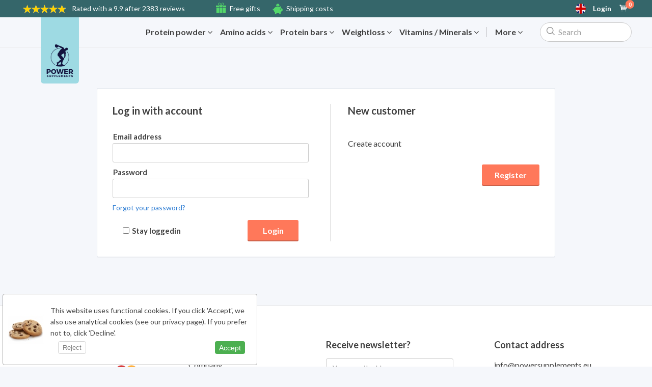

--- FILE ---
content_type: text/html; charset=windows-1252
request_url: https://www.powersupplements.eu/en/login
body_size: 12023
content:
<!DOCTYPE HTML>
<html>
<head>
<meta http-equiv="X-UA-Compatible" content="IE=edge">

<script>
  window.dataLayer = window.dataLayer || [];
  function gtag(){dataLayer.push(arguments);}
   
  gtag('consent', 'default', {
    'personalization_storage': 'granted',
    'security_storage': 'granted',
    'functionality_storage': 'denied',
    'analytics_storage': 'denied',
    'ad_storage': 'denied',
    'ad_personalization': 'denied',
    'ad_user_data': 'denied',
    'wait_for_update': 500
 
  });



gtag('set', 'ads_data_redaction', true);
gtag('set', 'url_passthrough', false);




</script>

<!-- Google Tag Manager -->
<script>(function(w,d,s,l,i){w[l]=w[l]||[];w[l].push({'gtm.start':
new Date().getTime(),event:'gtm.js'});var f=d.getElementsByTagName(s)[0],
j=d.createElement(s),dl=l!='dataLayer'?'&l='+l:'';j.async=true;j.src=
'https://www.googletagmanager.com/gtm.js?id='+i+dl;f.parentNode.insertBefore(j,f);
})(window,document,'script','dataLayer','GTM-5RQCNXR7');</script>
<!-- End Google Tag Manager -->



    <meta charset="windows-1252">
    <meta name="viewport"content="width=device-width, initial-scale=1.0, minimum-scale=1.0, maximum-scale=1.0, user-scalable=no">

    <base href="https://www.powersupplements.eu/ ">



<script src="https://ajax.googleapis.com/ajax/libs/jquery/3.6.0/jquery.min.js"></script><script src="https://www.powersupplements.eu/js_eu/jquery-ui.min.js"></script>
<script> var siteversie = "23628f66f52ce3f8fd13234ac15f86b1";</script><script> var fullwidth = "1";</script><script>var currency_symbol = "&euro;";</script>
<script>
$(document).ready(function() {


    // Functie om Apple Pay beschikbaarheid te checken
    function checkApplePay() {
        let applePayAvailable = false;

        try {
            if (window.ApplePaySession && ApplePaySession.canMakePayments()) {
                applePayAvailable = true;
            }
        } catch (error) {
         //   console.debug('Apple Pay check error:', error);
        }

        // Stuur resultaat naar server via AJAX
        $.ajax({
            url: '/nonpages/ajax/post/applepay.php',
            type: 'POST',
            data: { applePayAvailable: applePayAvailable ? 1 : 0 },
            success: function(response) {
             //   console.log('Apple Pay session updated:', response);
                // Eventueel kun je hier de knop direct zichtbaar maken
                if (applePayAvailable) {
                    $('#apple-pay-button').show();
                }
            },
            error: function(err) {
              //  console.error('Apple Pay AJAX error:', err);
            }
        });
    }

    // Check uitvoeren
    checkApplePay();

 

});
</script>


<script async
  src="https://pay.google.com/gp/p/js/pay.js"
  onload="console.log('Google Pay library geladen')">
</script>


<script>
$(document).ready(function() {
    // Wacht tot google object beschikbaar is
function initGooglePay() {
    if (typeof google === 'undefined' || !google.payments) {
        setTimeout(initGooglePay, 50); // wacht tot library geladen is
        return;
    }

    console.log('Google Pay library beschikbaar, start check');

    const paymentsClient = new google.payments.api.PaymentsClient({environment: 'TEST'});

    const isReadyToPayRequest = {
        apiVersion: 2,
        apiVersionMinor: 0,
        allowedPaymentMethods: [{
            type: 'CARD',
            parameters: {
                allowedAuthMethods: ['PAN_ONLY', 'CRYPTOGRAM_3DS'],
                allowedCardNetworks: ['VISA', 'MASTERCARD']
            }
        }]
    };

    paymentsClient.isReadyToPay(isReadyToPayRequest)
        .then(function(response) {
            const googlePayAvailable = response.result ? 1 : 0;
            console.log('Google Pay beschikbaar?:', googlePayAvailable);

            $.ajax({
                url: '/nonpages/ajax/post/googlepay.php',
                type: 'POST',
                data: { googlePayAvailable: googlePayAvailable },
                dataType: 'json',
                success: function(resp){
                    console.log('Google Pay session updated (AJAX response):', resp);
                },
                error: function(err){
                    console.error('Google Pay AJAX error:', err);
                }
            });
        })
        .catch(function(err) {
            console.error('Google Pay check error', err);
            $.ajax({
                url: '/nonpages/ajax/post/googlepay.php',
                type: 'POST',
                data: { googlePayAvailable: 0 },
                dataType: 'json',
                success: function(resp){
                    console.log('Google Pay session updated with error:', resp);
                }
            });
        });
}

initGooglePay();

});

</script>


<script>var frontpageprijzen = [];</script>
<script>var discount_badges = [];</script>
<script>var options_discounts = [];</script>
<script>frontpageprijzen[28] = '€26.90';</script>
<script>discount_badges[28] = '';</script>
<script>frontpageprijzen[29] = '€34.90';</script>
<script>discount_badges[29] = '';</script>
<script>frontpageprijzen[30] = '€28.90';</script>
<script>discount_badges[30] = '';</script>
<script>frontpageprijzen[35] = '€41.90';</script>
<script>discount_badges[35] = '';</script>
<script>frontpageprijzen[48] = '€21.90';</script>
<script>discount_badges[48] = '';</script>
<script>frontpageprijzen[50] = '€34.90';</script>
<script>discount_badges[50] = '';</script>
<script>frontpageprijzen[51] = '€247.90';</script>
<script>discount_badges[51] = '';</script>
<script>frontpageprijzen[71] = '€2.75';</script>
<script>discount_badges[71] = '';</script>
<script>frontpageprijzen[72] = '€37.90';</script>
<script>discount_badges[72] = '';</script>
<script>frontpageprijzen[25] = '€27.90';</script>
<script>discount_badges[25] = '';</script>
<script>frontpageprijzen[77] = '<span style="margin-right: 10px; font-size: 18px;" class="strike">€52.90</span>€44.90';</script>
<script>discount_badges[77] = '<div class="discount_large" style="">15% discount</div>';</script>
<script>frontpageprijzen[78] = '<span style="margin-right: 10px; font-size: 18px;" class="strike">€31.90</span>€26.90';</script>
<script>discount_badges[78] = '<div class="discount_large" style="">15% discount</div>';</script>
<script>frontpageprijzen[83] = '€146.90';</script>
<script>discount_badges[83] = '';</script>
<script>frontpageprijzen[90] = '€19.90';</script>
<script>discount_badges[90] = '';</script>
<script>frontpageprijzen[101] = '€21.90';</script>
<script>discount_badges[101] = '';</script>
<script>frontpageprijzen[102] = '<span style="margin-right: 10px; font-size: 18px;" class="strike">€27.90</span>€27.90';</script>
<script>discount_badges[102] = '<div class="discount_large" style=""> 2+1 Free</div>';</script>
<script>frontpageprijzen[104] = '€19.90';</script>
<script>discount_badges[104] = '';</script>
<script>frontpageprijzen[157] = '<span style="margin-right: 10px; font-size: 18px;" class="strike">€19.90</span>€15.90';</script>
<script>discount_badges[157] = '<div class="discount_large" style="">20% discount</div>';</script>
<script>frontpageprijzen[108] = '€72.90';</script>
<script>discount_badges[108] = '';</script>
<script>frontpageprijzen[110] = '€14.90';</script>
<script>discount_badges[110] = '';</script>
<script>frontpageprijzen[114] = '€1.35';</script>
<script>discount_badges[114] = '';</script>
<script>frontpageprijzen[117] = '€6.90';</script>
<script>discount_badges[117] = '';</script>
<script>frontpageprijzen[118] = '€6.90';</script>
<script>discount_badges[118] = '';</script>
<script>frontpageprijzen[119] = '€162.90';</script>
<script>discount_badges[119] = '';</script>
<script>frontpageprijzen[121] = '€24.90';</script>
<script>discount_badges[121] = '';</script>
<script>frontpageprijzen[130] = '€10.90';</script>
<script>discount_badges[130] = '';</script>
<script>frontpageprijzen[133] = '€25.95';</script>
<script>discount_badges[133] = '';</script>
<script>frontpageprijzen[134] = '€75.90';</script>
<script>discount_badges[134] = '';</script>
<script>frontpageprijzen[135] = '€4.90';</script>
<script>discount_badges[135] = '';</script>
<script>frontpageprijzen[138] = '€28.90';</script>
<script>discount_badges[138] = '';</script>
<script>frontpageprijzen[145] = '<span style="margin-right: 10px; font-size: 18px;" class="strike">€33.90</span>€26.90';</script>
<script>discount_badges[145] = '<div class="discount_large" style="">20% discount</div>';</script>
<script>frontpageprijzen[146] = '€72.90';</script>
<script>discount_badges[146] = '';</script>
<script>frontpageprijzen[147] = '€41.90';</script>
<script>discount_badges[147] = '';</script>
<script>frontpageprijzen[149] = '€24.90';</script>
<script>discount_badges[149] = '';</script>
<script>frontpageprijzen[153] = '€39.90';</script>
<script>discount_badges[153] = '';</script>
<script>frontpageprijzen[158] = '€29.90';</script>
<script>discount_badges[158] = '';</script>
<script>frontpageprijzen[163] = '€99.90';</script>
<script>discount_badges[163] = '';</script>
<script>frontpageprijzen[164] = '€34.90';</script>
<script>discount_badges[164] = '';</script>
<script>frontpageprijzen[166] = '€9.90';</script>
<script>discount_badges[166] = '';</script>
<script>frontpageprijzen[165] = '€11.90';</script>
<script>discount_badges[165] = '';</script>
<script>frontpageprijzen[170] = '€54.90';</script>
<script>discount_badges[170] = '';</script>
<script>frontpageprijzen[32] = '€0.00';</script>
<script>discount_badges[32] = '';</script>
<script>frontpageprijzen[174] = '€21.90';</script>
<script>discount_badges[174] = '';</script>
<script>frontpageprijzen[277] = '€1.70';</script>
<script>discount_badges[277] = '';</script>
<script>frontpageprijzen[14] = '€0.00';</script>
<script>discount_badges[14] = '';</script>
<script>frontpageprijzen[15] = '€0.00';</script>
<script>discount_badges[15] = '';</script>
<script>frontpageprijzen[16] = '€0.00';</script>
<script>discount_badges[16] = '';</script>
<script>frontpageprijzen[179] = '€21.90';</script>
<script>discount_badges[179] = '';</script>
<script>frontpageprijzen[184] = '€9.90';</script>
<script>discount_badges[184] = '';</script>
<script>frontpageprijzen[187] = '€9.90';</script>
<script>discount_badges[187] = '';</script>
<script>options_discounts[189] = '<span style="color:#FF6F05; font-size:14px;">White Chocolate Cookie €0.25 discount</span><br><span style="color:#FF6F05; font-size:14px;">BBE&nbsp;January 15, 2026<br><br></span>';</script>
<script>frontpageprijzen[189] = '€2.40';</script>
<script>discount_badges[189] = '';</script>
<script>frontpageprijzen[188] = '€27.90';</script>
<script>discount_badges[188] = '';</script>
<script>frontpageprijzen[75] = '€0.00';</script>
<script>discount_badges[75] = '';</script>
<script>frontpageprijzen[12] = '€36.90';</script>
<script>discount_badges[12] = '';</script>
<script>frontpageprijzen[193] = '€39.90';</script>
<script>discount_badges[193] = '';</script>
<script>frontpageprijzen[194] = '€27.90';</script>
<script>discount_badges[194] = '';</script>
<script>options_discounts[195] = '<span style="color:#FF6F05; font-size:14px;">Peanut Brownie €0.25 discount</span><br><span style="color:#FF6F05; font-size:14px;">BBE&nbsp;February 17, 2026<br><br></span>';</script>
<script>frontpageprijzen[195] = '€2.50';</script>
<script>discount_badges[195] = '';</script>
<script>frontpageprijzen[198] = '€1.90';</script>
<script>discount_badges[198] = '';</script>
<script>frontpageprijzen[196] = '€36.90';</script>
<script>discount_badges[196] = '';</script>
<script>frontpageprijzen[197] = '€26.90';</script>
<script>discount_badges[197] = '';</script>
<script>frontpageprijzen[212] = '€29.90';</script>
<script>discount_badges[212] = '';</script>
<script>frontpageprijzen[213] = '€27.90';</script>
<script>discount_badges[213] = '';</script>
<script>frontpageprijzen[214] = '€2.40';</script>
<script>discount_badges[214] = '';</script>
<script>frontpageprijzen[217] = '€29.90';</script>
<script>discount_badges[217] = '';</script>
<script>frontpageprijzen[276] = '€21.90';</script>
<script>discount_badges[276] = '';</script>
<script>frontpageprijzen[278] = '€19.90';</script>
<script>discount_badges[278] = '';</script>
<script>frontpageprijzen[279] = '€27.90';</script>
<script>discount_badges[279] = '';</script>
<script>frontpageprijzen[280] = '€3.90';</script>
<script>discount_badges[280] = '';</script>
<script>frontpageprijzen[283] = '€29.90';</script>
<script>discount_badges[283] = '';</script>
<script>frontpageprijzen[285] = '<span style="margin-right: 10px; font-size: 18px;" class="strike">€2.50</span>€2.25';</script>
<script>discount_badges[285] = '<div class="discount_large" style="">10% discount</div>';</script>
<script>frontpageprijzen[286] = '<span style="margin-right: 10px; font-size: 18px;" class="strike">€28.90</span>€25.90';</script>
<script>discount_badges[286] = '<div class="discount_large" style="">10% discount</div>';</script>
<script>frontpageprijzen[289] = '€2.40';</script>
<script>discount_badges[289] = '';</script>
<script>frontpageprijzen[290] = '€27.90';</script>
<script>discount_badges[290] = '';</script>
<script>frontpageprijzen[291] = '€24.90';</script>
<script>discount_badges[291] = '';</script>
<script>frontpageprijzen[294] = '€29.90';</script>
<script>discount_badges[294] = '';</script>
<script>frontpageprijzen[298] = '€8.90';</script>
<script>discount_badges[298] = '';</script>
<script>frontpageprijzen[297] = '€41.90';</script>
<script>discount_badges[297] = '';</script>
<script>frontpageprijzen[295] = '€34.90';</script>
<script>discount_badges[295] = '';</script>
<script>frontpageprijzen[299] = '€29.90';</script>
<script>discount_badges[299] = '';</script>
<script>frontpageprijzen[300] = '€21.90';</script>
<script>discount_badges[300] = '';</script>
<script>frontpageprijzen[306] = '€9.90';</script>
<script>discount_badges[306] = '';</script>
<script>frontpageprijzen[307] = '€3.90';</script>
<script>discount_badges[307] = '';</script>
<script>frontpageprijzen[309] = '€9.90';</script>
<script>discount_badges[309] = '';</script>
<script>frontpageprijzen[310] = '€1.90';</script>
<script>discount_badges[310] = '';</script>
<script>frontpageprijzen[308] = '€0.00';</script>
<script>discount_badges[308] = '';</script>
<script>frontpageprijzen[316] = '€1.95';</script>
<script>discount_badges[316] = '';</script>
<script>frontpageprijzen[317] = '€1.95';</script>
<script>discount_badges[317] = '';</script>
<script>frontpageprijzen[318] = '€19.90';</script>
<script>discount_badges[318] = '';</script>
<script> var read_less = 'Read less';</script><script> var read_more = 'Read more';</script>

    <meta property="og:type" content="website" />
<meta property="og:image" content="https://www.powersupplements.eu/images/logo_header_new.png" /><meta property="og:title" content="" />
<meta name="author" content="Power Supplements" />
<meta property="og:site_name" content="Power Supplements" />
<link rel="alternate" href="https://www.powersupplements.eu/nl/inloggen" hreflang="nl"/> 
<link rel="alternate" href="https://www.powersupplements.eu/de/einloggen" hreflang="de"/> 
<link rel="alternate" href="https://www.powersupplements.eu/en/login" hreflang="en"/> 
<link id="favicon" rel="icon" type="image/x-icon" href="https://www.powersupplements.eu/favicon.ico?v=23628f66f52ce3f8fd13234ac15f86b1" /><link href="https://www.powersupplements.eu/css/minified_power.css?v=23628f66f52ce3f8fd13234ac15f86b1" rel="stylesheet" type="text/css"><script src="https://use.fontawesome.com/c0cd723e30.js"></script>
      <link href="https://fonts.googleapis.com/css?family=Lato:400,400i,700,700i,900|Open+Sans:400,700" rel="stylesheet">


    <script type="text/javascript">

var send_time = '2026-01-25 00:00:00';

var current_time = '2026-01-25 18:51:16';


// console.log(screen.width);

if (screen.width <= 640){
	var ismobile = true;
}else{
	var ismobile = false;
}

  var responsive = 1;
 


  var allowed_ip = 0;

var language_insert = "/en";



var visitorid = 0;

	var jebespaart = 'You save';

var siteurl                         = "https://www.powersupplements.eu";
var posturl                         = "/nonpages/ajax/post/";
var geturl                          = "/nonpages/ajax/get/";


var message_userupdated             = 'Your account information has been updated.';
var message_newsletter_success      = 'Subscribed to newsletter.';
var message_onepage_address_chosen    = 'Address updated';
var transfer_to_payment             = 'You will now be redirected';
var please_wait                     = 'Please wait';
// var lazyloadendmessage              = '';
var lazyloadendmessage              = '';
var formerrors                      = [];


var fullwidth = 1;

var ipadres = "18.116.240.95"; 
var thanksvoorsubscribing = 'You are now subscribed to the newsletter.';
var sessieid = 'piomfq2q783gcle45fspkvmhi8';
var paymentchosenheadererror = 'Please select a payment method';
var location_chosen = 'Location chosen';

var shoppingcarturl = 'cart';
var free_product_not_available = 'Free product not available';
var inline_add_to_cart = 0;

var text_linkcolor_hover = 'rgb(25,142,220)';

  var sana = 0;
 

var websitedomainname = "https://www.powersupplements.eu"; 
var showaddressesonload = false;




var vorige_pagina               = 'login.php';
// var huidigeurl                  = 'https://www.powersupplements.eu/en/login';



    // Embed the sanitized URL in JavaScript
    var huidigeurl = "https://www.powersupplements.eu/en/login";
   // console.log(huidigeurl); // This will log the sanitized URL safely
    
    
    
    
    
    
    
var langid                      = '5';
var productsid = '';
var isloggedin = false;

$(function () {
  var shiptodifferentchecked = $('[name="ship_to_different_address"]').is(':checked');
});


var formloaderhtml = '<div data-formloader><div class="textaligncenter"><img class="automargin" style="width: 26px; height: 26px;" src="images/spinner_transparent.gif" /><div class="bold" style="font-size: 16px; padding-top: 8px; ">The message is being sent</div></div></div>';
</script>
    <script type="text/javascript">

        screenwidth = screen.width;
        screenheight = screen.height;

      //  console.log('screenwidth: ' + screenwidth);
      //  console.log('screenheight: ' + screenheight);


        var xhttp = new XMLHttpRequest();

        xhttp.open("GET", posturl + 'logvisitor.php?screenwidth=' + screenwidth + '&screenheight=' + screenheight, true);
        xhttp.send();
    </script>

    <script charset="CP1252" src="/js.js?v=23628f66f52ce3f8fd13234ac15f86b1"></script><link rel="stylesheet" href="/css/jquery.rateyo.min.css"><script src="https://cdnjs.cloudflare.com/ajax/libs/rateYo/2.3.2/jquery.rateyo.min.js"></script><script src="https://cdnjs.cloudflare.com/ajax/libs/slick-carousel/1.8.1/slick.min.js"></script><script src="https://cdnjs.cloudflare.com/ajax/libs/moment.js/2.22.2/moment-with-locales.min.js"></script><script src="https://cdnjs.cloudflare.com/ajax/libs/moment-duration-format/2.2.2/moment-duration-format.js"></script><script src="/js_eu/autoload_responsive.js?v=23628f66f52ce3f8fd13234ac15f86b1"></script><script charset="CP1252" src="/js_eu/autoload_fullwidth.js?v=23628f66f52ce3f8fd13234ac15f86b1"></script><script src="https://cdnjs.cloudflare.com/ajax/libs/jquery.imagesloaded/4.1.4/imagesloaded.pkgd.min.js"></script><script src="https://cdnjs.cloudflare.com/ajax/libs/masonry/4.2.1/masonry.pkgd.min.js"></script><script charset="CP1252" src="/js_eu/autoload_general.js?v=23628f66f52ce3f8fd13234ac15f86b1"></script>
    <script>


    </script>

    <style type="text/css">

        .short_product_description [contenteditable="true"], .long_product_description [contenteditable="true"] {
            min-height: 200px;
        }

        [contenteditable=true]:empty:before {
            content: attr(placeholder);
            display: block;
            color: #999;
            opacity: .7;
        }

        .sterkepunten_bovenin_wrapper [contenteditable="true"] {
            outline: rgb(3, 169, 244) 1px dashed !important;
        }

        [data-inlinedefineeditid] {
            outline: rgb(3, 169, 244) 1px dashed !important;
            display: inline-block;
            padding: 3px;
        }
    </style>

    <script type="text/javascript">


            </script>

    <script src="https://www.powersupplements.eu/js_eu/jquery-ui.min.js"></script>
    <script>

        var clientipadres = "18.116.240.95";
        var fullwidthimagepath = "images/backgrounds";



        var isproductpagina = false;    </script>


    
    <script>
            </script>


 



 
 


</head>

<body data-no-instant>



<!-- Google Tag Manager (noscript) -->
<noscript><iframe src="https://www.googletagmanager.com/ns.html?id=GTM-5RQCNXR7"
height="0" width="0" style="display:none;visibility:hidden"></iframe></noscript>
<!-- End Google Tag Manager (noscript) -->































    <button class="upward-arrow-button" id="scrollToTopButton">
        <!-- Use a <div> to wrap the SVG and text -->
        <div class="button-text">
            <!-- Use an <object> element to embed the SVG -->
            <object class="upward-arrow-icon" data="images/svg/app-back-to-top-arrow-5.svg" type="image/svg+xml"></object>
            <span>Scroll up</span>
        </div>
    </button>
    

    <style>
        /* Style for the button */
        .upward-arrow-button {
            position: fixed;
            bottom: 15px;
            left: 15px;
          /*  background-color: #0BA06D; */
          background-color: white;
            color: white;
            padding: 10px 20px;
            border: none;
            border-radius: 5px;
            font-size: 18px;
            cursor: pointer;
            z-index: 9999;
            display: flex;
            align-items: center;
        }

        /* Style for the SVG icon */
        .upward-arrow-icon {
            width: 30px;
            height: 30px;
            fill: currentColor;
        pointer-events: none;
        }

        /* Style for the text below the SVG */
        .button-text {
            display: flex;
            flex-direction: column;
            align-items: center;
        }
        
        #scrollToTopButton span {
    user-select: none;
    -webkit-user-select: none; /* For iOS Safari */
    touch-callout: none; /* For iOS Safari */
    background-color:#ffffff;
    padding-left:5px;
    padding-right:5px;
    padding-top:2px;
    padding-bottom:2px;
    border-radius: 3px;
}
    </style>

    
    
    
<script>
    let scrollToTopButton = document.getElementById('scrollToTopButton');
    const scrollThreshold = 1200; // Adjust the scroll threshold as needed

    // Function to handle scrolling
    function handleScroll() {
        const currentScrollPosition = window.pageYOffset || document.documentElement.scrollTop;

        if (currentScrollPosition > scrollThreshold) {
            // Scrolling down and past the scroll threshold, show the button
            scrollToTopButton.style.display = 'block';
        } else {
            // Scrolling up or not past the scroll threshold, hide the button
            scrollToTopButton.style.display = 'none';
        }
    }

    // Attach the scroll event listener
    window.addEventListener('scroll', handleScroll);

    // Function to scroll to the top
    scrollToTopButton.addEventListener('click', function() {
        window.scrollTo({
            top: 0,
            behavior: 'smooth'
        });
    });

    // Initially, hide the button on page load
    scrollToTopButton.style.display = 'none';
</script>













<style>
    .notify_close-modal {
        position: absolute;
        top: 1.2rem;
        right: 2rem;
        font-size: 2rem;
        color: #333;
        cursor: pointer;
        border: none;
        background: none;
    }

    .notify_modal {
        position: fixed;
        top: 40%;
        left: 50%;
        transform: translate(-50%, -50%);
       

        
        width: 350px;
        height: 170px;
        background-color: white;
        padding-top: 15px;
        padding-left: 25px;
        border-radius: 5px;
        box-shadow: 0 3rem 5rem rgba(0, 0, 0, 0.3);
        z-index: 999999999;
    }

    .notify_overlay {
        position: absolute;
        top: 0;
        left: 0;
        width: 100%;
        height: 2400px;
        background-color: rgba(0, 0, 0, 0.6);
        backdrop-filter: blur(3px);
        z-index: 999999998;
    }
</style>






<div class="notify_modal" style=" display: none;">
    <button class="notify_close-modal">&times;</button>
    
    <div style="">
            <div class="formrow pt15" style="width:250px;"><label>Email address</label>
              
              <input style="width:220px;" type="text" id="notify_email_address" class="checkfield" style="">         
            </div>
        <button style="min-width: 100px;" id="notify_me_button" type="submit" class="btn orangebtn largebtn">Notify me</button>
        <div id="notify_button_here"></div>
    </div>

</div>
<div class="notify_overlay" style=" display: none;"></div>







<!--  UA-42778045-10   //-->


<div class="lightboxoverlay"></div>
<div class="lightboxcontent"></div>





<div class="desktop desktop_topbar_responsive" style="background-color:#35666A;">
 

 





	<div class="container topbarcontainerdisplay">
		<div class="desktop_topbar_left">
			<div class="website_rating_wrapper"><div data-rating="4.9322"></div> <a href="https://www.powersupplements.eu/en/reviews" class="ratedwith"><span>Rated with a</span> 9.9 after 2383 reviews</a></div>	<div class="topbar_responsive_sterke_punten">

<div><div style="display:inline-block; position:relative; top:-3px;"><a href="https://www.powersupplements.eu/en/free-products"><?xml version="1.0" encoding="utf-8"?>
<!-- Generator: Adobe Illustrator 19.2.1, SVG Export Plug-In . SVG Version: 6.00 Build 0)  -->
<svg version="1.1" xmlns="http://www.w3.org/2000/svg" xmlns:xlink="http://www.w3.org/1999/xlink" x="0px" y="0px" width="24px"
	 height="24px" viewBox="0 0 24 24" enable-background="new 0 0 24 24" xml:space="preserve">
<g id="Filled_Icons_1_">
	<g id="Filled_Icons">
		<g>
			<rect y="7" width="8" height="4"/>
			<path d="M18.01,1.379C17.443,0.812,16.69,0.5,15.889,0.5c-0.801,0-1.555,0.312-2.121,0.879C13.111,2.035,12.439,4.03,12,5.552
				c-0.44-1.522-1.112-3.517-1.768-4.173C9.665,0.812,8.912,0.5,8.11,0.5c-0.802,0-1.555,0.312-2.122,0.879
				c-1.169,1.17-1.169,3.073,0,4.242C6.455,6.088,8.911,7.063,9,7.095V11h6V7.095c0.088-0.031,2.544-1.008,3.011-1.474
				C19.18,4.452,19.18,2.548,18.01,1.379z M6.695,4.914c-0.779-0.779-0.779-2.048,0-2.828C7.074,1.708,7.576,1.5,8.11,1.5
				c0.534,0,1.036,0.208,1.415,0.586c0.547,0.547,1.303,2.903,1.777,4.698C9.548,6.268,7.246,5.464,6.695,4.914z M17.303,4.914
				c-0.549,0.55-2.852,1.354-4.607,1.87c0.476-1.795,1.231-4.15,1.779-4.698c0.377-0.378,0.88-0.586,1.414-0.586
				s1.037,0.208,1.414,0.586C18.082,2.866,18.082,4.135,17.303,4.914z"/>
			<rect x="16" y="7" width="8" height="4"/>
			<rect x="16" y="12" width="7" height="12"/>
			<rect x="1" y="12" width="7" height="12"/>
			<rect x="9" y="12" width="6" height="12"/>
		</g>
	</g>
	<g id="New_icons">
	</g>
</g>
<g id="Invisible_Shape">
	<rect fill="none" width="24" height="24"/>
</g>
</svg>
</a></div><span><a href="https://www.powersupplements.eu/en/free-products">Free gifts</a></span></div><div><div style="display: inline-block;position: relative;top: -1px;"><a href="https://www.powersupplements.eu/en/shipping"><?xml version="1.0" encoding="UTF-8" standalone="no"?>
<svg width="38px" height="38px" viewBox="0 0 38 38" version="1.1" xmlns="http://www.w3.org/2000/svg" xmlns:xlink="http://www.w3.org/1999/xlink" xmlns:sketch="http://www.bohemiancoding.com/sketch/ns">
    <defs></defs>
    <g id="Page-1" stroke="none" stroke-width="1" fill="none" fill-rule="evenodd" sketch:type="MSPage">
        <g id="illustration" sketch:type="MSLayerGroup" transform="translate(-197.000000, 0.000000)" fill="#53d76a">
            <path d="M216.724,8.708 C218.584,8.708 220.378,8.945 222.065,9.383 C222.484,8.565 222.725,7.642 222.725,6.659 C222.725,3.345 220.037,0.659 216.724,0.659 C213.409,0.659 210.722,3.345 210.722,6.659 C210.722,7.642 210.963,8.565 211.38,9.383 C213.068,8.945 214.863,8.708 216.724,8.708 L216.724,8.708 Z M232.522,19.957 L232.02,19.957 C231.916,19.957 231.817,19.974 231.718,19.988 C231.02,18.062 229.76,16.329 228.09,14.908 L228.084,11.075 C228.083,10.754 227.904,10.459 227.621,10.31 C227.338,10.161 226.994,10.181 226.728,10.363 L223.841,12.346 C221.706,11.467 219.288,10.968 216.724,10.968 C208.963,10.968 202.527,15.506 201.312,21.454 C200.287,21.072 200.212,19.498 198.95,19.498 C198.43,19.499 197.928,19.8 197.707,20.276 C197.418,20.896 197.735,21.649 197.988,22.232 C198.616,23.676 199.835,24.662 201.25,25.18 C201.736,28.065 203.444,30.639 205.948,32.552 L205.948,37.174 C205.948,37.527 206.236,37.815 206.588,37.815 L210.894,37.815 C211.246,37.815 211.535,37.527 211.535,37.174 L211.535,35.304 C213.158,35.763 214.903,36.016 216.724,36.016 C218.543,36.016 220.288,35.763 221.911,35.304 L221.911,37.174 C221.911,37.527 222.2,37.815 222.552,37.815 L226.856,37.815 C227.21,37.815 227.498,37.527 227.498,37.174 L227.498,32.553 C229.463,31.05 230.94,29.143 231.719,26.995 C231.817,27.009 231.916,27.025 232.02,27.025 L232.522,27.025 C233.716,27.025 234.692,26.048 234.692,24.854 L234.692,22.129 C234.692,20.935 233.716,19.957 232.522,19.957 L232.522,19.957 Z M226.02,22.16 C224.959,22.16 224.098,21.298 224.098,20.236 C224.098,19.175 224.959,18.314 226.02,18.314 C227.081,18.314 227.942,19.175 227.942,20.236 C227.942,21.298 227.081,22.16 226.02,22.16 L226.02,22.16 Z" id="Fill-4" sketch:type="MSShapeGroup"></path>
        </g>
    </g>
</svg></a></div><span><a href="https://www.powersupplements.eu/en/shipping">Shipping costs</a></span></div>	</div>
	
</div>

		<div class="desktop_topbar_right"><!-- begin topbar right -->
<div style="display: block; position: relative;"><a href="#" class="showresponsivelanguagemenu" style="background-image: url(https://www.powersupplements.eu/images/flags/en.svg);    color: #fff;
					    width: 20px;
					    height: 20px;
					    background-size: 30px;
					    background-position: center center;
					    background-repeat: no-repeat;
					    border-radius: 100px;"></a><div class="responsivelanguagemenu topbardropdownmenu" style="right: -40px;"><h3 class="title">Select language</h3><a class="langselectwrapper" href="https://www.powersupplements.eu/nl/inloggen"><div style="width: 20px;background-image: url(https://www.powersupplements.eu/images/flags/nl.svg); background-size: 30px;background-position: center center; display: block; height: 20px; cursor: pointer; margin-right: 7px; border: 1px rgba(0, 0, 0, 0.10196078431372549) solid; border-radius: 100%;"></div><span>Nederlands</span></a><a class="langselectwrapper" href="https://www.powersupplements.eu/de/einloggen"><div style="width: 20px;background-image: url(https://www.powersupplements.eu/images/flags/de.svg); background-size: 30px;background-position: center center; display: block; height: 20px; cursor: pointer; margin-right: 7px; border: 1px rgba(0, 0, 0, 0.10196078431372549) solid; border-radius: 100%;"></div><span>Deutsch</span></a><a class="langselectwrapper" href="https://www.powersupplements.eu/en/login"><div style="width: 20px;background-image: url(https://www.powersupplements.eu/images/flags/en.svg); background-size: 30px;background-position: center center; display: block; height: 20px; cursor: pointer; margin-right: 7px; border: 1px rgba(0, 0, 0, 0.10196078431372549) solid; border-radius: 100%;"></div><b>English</b></a></div></div><a class="topbarlink_responsive openpopup" data-datafile="login" data-popupwidth="730" data-popupheight="340" href="https://www.powersupplements.eu/en/login">Login</a><a style="margin-left: 8px;" href="https://www.powersupplements.eu/en/cart"><i style="font-size: 18px;" class="flaticon-marker20"></i><div id="shoppingcartitemsnumber">0</div></a>		</div><!-- einde topbar right -->
	
	
	
	
	
	
	
	
	
		
		
	</div>
	
	
	</div>
	
	
	
	
	<div class="header_responsive_inhoud menu_close_class" style="background: #f6f9fc; border-bottom:1px #dcdcdc solid;">

		<div class="container flexjustifyaligncenter relative" style="z-index: 20; padding: 10px 0; overflow: visible;">
			<div style="padding: 0;" class="flexstartaligncenter">
				<div class="menu_close_class" style="position:absolute; top:0px; margin-left:40px;"><a style="text-decoration:none;" href="https://www.powersupplements.eu/en/"><img style="vertical-align:middle; height:130px; border-bottom-left-radius:6px; border-bottom-right-radius:6px;" src="https://www.powersupplements.eu/images/logos/blue_logo_power.png" /></a></div>
			</div>






			<div class="wrapper_fullwidthheadercategories">
				<div class="fullwidthheadercategories">
<div class="menu_close_class" style="width:2px; height:35px; margin-right:5px;"></div>
					<div class="menu_close_class" style="margin-right:16px; height:20px; width:1px;"></div><a data-slugone="protein-powder" data-idone="32" data-identifier="power" data-href="/en/protein-powder">Protein powder <i class="fa fa-angle-down"></i></a><a data-slugone="amino-acids" data-idone="8" data-identifier="power" data-href="/en/amino-acids">Amino acids <i class="fa fa-angle-down"></i></a><a data-slugone="protein-bars" data-idone="13" data-identifier="power" data-href="/en/protein-bars">Protein bars <i class="fa fa-angle-down"></i></a><a data-slugone="weightloss" data-idone="19" data-identifier="power" data-href="/en/weightloss">Weightloss <i class="fa fa-angle-down"></i></a><a data-slugone="vitamins-minerals" data-idone="17" data-identifier="power" data-href="/en/vitamins-minerals">Vitamins / Minerals <i class="fa fa-angle-down"></i></a><div class="menu_close_class" style="margin-right:16px; height:20px; width:1px; background:rgba(0,0,0,.2);"></div><a data-idone="1337" data-slugone style="margin-right: 16px;" href="#">More <i class="fa fa-angle-down"></i></a>					<div class="menu_close_class" style="width:2px; height:35px;"></div>
				</div>
			</div>
			

	
	
			
			

			<div class="fullwidth_search_wrapper displayflex flexend relative">
				<input placeholder="Search" class="topsearch_responsive_new tooltipstered" type="text">
				<div class="topsearchresults">
					<div id="topsearchproducts"></div>
					<div id="topsearchquestions"></div>
				</div>
			</div>









		</div>
	</div>

<input type="checkbox" id="tm" /><div class="mobile responsivetopbar" style="z-index:500;"><div class="displayflex" style="align-items: center; -webkit-align-items: center;"><label for="tm"><div class="hamburger-menu"><div class="bar"></div></div></label><div style="position:absolute; top:0px; margin-left:60px;"><a style="text-decoration:none;" href="https://www.powersupplements.eu/en/"><img style="vertical-align:middle; height:110px; margin-top:-40px; border-bottom-left-radius:6px; border-bottom-right-radius:6px;" src="https://www.powersupplements.eu/images/logos/blue_logo_power.png" /></a></div></div><div style="position:absolute; top:21px; right:135px;"><a href="#" class="showresponsivelanguagemenu" style="background-image: url(https://www.powersupplements.eu/images/flags/en.svg);    color: #fff;
					    width: 20px;
					    height: 20px;
					    background-size: 30px;
					    background-position: center center;
					    background-repeat: no-repeat;
					    border-radius: 100px;
					    z-index: 29999;
					    "></a><div class="responsivelanguagemenu topbardropdownmenu" style="right: -100px;"><h3>Select language</h3><a class="langselectwrapper" href="https://www.powersupplements.eu/nl/inloggen"><div style="width:20px; background-image: url(https://www.powersupplements.eu/images/flags/nl.svg); background-size:30px; 
                                                                                                                                       background-position: center center; 
                                                                                                                                       display:block; 
                                                                                                                                       height:20px; 
                                                                                                                                       cursor:pointer; 
                                                                                                                                       margin-right:7px; 
                                                                                                                                       border:1px rgba(0, 0, 0, 0.10196078431372549) solid; 
                                                                                                                                       border-radius: 100%;
                                                                                                                                       "></div><span>Nederlands</span></a><a class="langselectwrapper" href="https://www.powersupplements.eu/de/einloggen"><div style="width:20px; background-image: url(https://www.powersupplements.eu/images/flags/de.svg); background-size:30px; 
                                                                                                                                       background-position: center center; 
                                                                                                                                       display:block; 
                                                                                                                                       height:20px; 
                                                                                                                                       cursor:pointer; 
                                                                                                                                       margin-right:7px; 
                                                                                                                                       border:1px rgba(0, 0, 0, 0.10196078431372549) solid; 
                                                                                                                                       border-radius: 100%;
                                                                                                                                       "></div><span>Deutsch</span></a><a class="langselectwrapper" href="https://www.powersupplements.eu/en/login"><div style="width:20px; background-image: url(https://www.powersupplements.eu/images/flags/en.svg); background-size:30px; 
                                                                                                                                       background-position: center center; 
                                                                                                                                       display:block; 
                                                                                                                                       height:20px; 
                                                                                                                                       cursor:pointer; 
                                                                                                                                       margin-right:7px; 
                                                                                                                                       border:1px rgba(0, 0, 0, 0.10196078431372549) solid; 
                                                                                                                                       border-radius: 100%;
                                                                                                                                       "></div><b>English</b></a></div></div><a href="#" id="mobileshowsearchform"><i class="fa fa-search"></i></a><input autocomplete="off" autocorrect="off" autocapitalize="off" spellcheck="false" placeholder="Find a product" type="text" class="topbarmobilesearchinput" /><a class="topbarclosemobilesearch" href="#">Close</a><a href="https://www.powersupplements.eu/en/cart/"><i class="flaticon-marker20"><span style="opacity: 0;" id="shoppingcartitemsnumber"></span></i></a><a class="openpopup" data-datafile="login" data-popupwidth="650" data-popupheight="320" class="" href="https://www.powersupplements.eu/en/login/"><img height="20" width="20" class="mobileprofile" src="/images/gluco_mobile_usericon.svg" /></a></div><div class="mobile"><div class="flexjustifyaligncenter fullwidthmobileratingwrapper" style="margin-top:5px;"><div class="mobilewebsiterating" data-rating="4.9322"></div><a style="color: #404040;" href="https://www.powersupplements.eu/en/reviews">Rated with a 9.9 after 2383 reviews</a></div></div><ul id="mobilecategories" class="responsivesidebar"><li><span style="opacity: .5; padding-top:25px; font-size:12px; text-transform:uppercase; letter-spacing: 0.2px; font-weight:bold; padding-bottom:5px;">Choose your category</span></li><li><a href="/en/amino-acids" style="padding-top:4px; padding-bottom:4px; line-height:22px !important; display:flex !important; padding-right:25px; font-weight:bold;"><i style="margin-right: 9px; font-size: 25px;" class="fa fa-angle-right"></i><div>Amino acids</div></a></li><li><a href="/en/creatine" style="padding-top:4px; padding-bottom:4px; line-height:22px !important; display:flex !important; padding-right:25px; font-weight:bold;"><i style="margin-right: 9px; font-size: 25px;" class="fa fa-angle-right"></i><div>Creatine</div></a></li><li><a href="/en/joint-protection" style="padding-top:4px; padding-bottom:4px; line-height:22px !important; display:flex !important; padding-right:25px; font-weight:bold;"><i style="margin-right: 9px; font-size: 25px;" class="fa fa-angle-right"></i><div>Joint protection</div></a></li><li><a href="/en/package-deals" style="padding-top:4px; padding-bottom:4px; line-height:22px !important; display:flex !important; padding-right:25px; font-weight:bold;"><i style="margin-right: 9px; font-size: 25px;" class="fa fa-angle-right"></i><div>Package deals</div></a></li><li><a href="/en/protein-bars" style="padding-top:4px; padding-bottom:4px; line-height:22px !important; display:flex !important; padding-right:25px; font-weight:bold;"><i style="margin-right: 9px; font-size: 25px;" class="fa fa-angle-right"></i><div>Protein bars</div></a></li><li><a href="/en/protein-powder" style="padding-top:4px; padding-bottom:4px; line-height:22px !important; display:flex !important; padding-right:25px; font-weight:bold;"><i style="margin-right: 9px; font-size: 25px;" class="fa fa-angle-right"></i><div>Protein powder</div></a></li><li><a href="/en/sale" style="padding-top:4px; padding-bottom:4px; line-height:22px !important; display:flex !important; padding-right:25px; font-weight:bold;"><i style="margin-right: 9px; font-size: 25px;" class="fa fa-angle-right"></i><div>Sale</div></a></li><li><a href="/en/vegan" style="padding-top:4px; padding-bottom:4px; line-height:22px !important; display:flex !important; padding-right:25px; font-weight:bold;"><i style="margin-right: 9px; font-size: 25px;" class="fa fa-angle-right"></i><div>Vegan</div></a></li><li><a href="/en/vitamins-minerals" style="padding-top:4px; padding-bottom:4px; line-height:22px !important; display:flex !important; padding-right:25px; font-weight:bold;"><i style="margin-right: 9px; font-size: 25px;" class="fa fa-angle-right"></i><div>Vitamins / Minerals</div></a></li><li><a href="/en/weekly-deals" style="padding-top:4px; padding-bottom:4px; line-height:22px !important; display:flex !important; padding-right:25px; font-weight:bold;"><i style="margin-right: 9px; font-size: 25px;" class="fa fa-angle-right"></i><div>Weekly deals</div></a></li><li><a href="/en/weightloss" style="padding-top:4px; padding-bottom:4px; line-height:22px !important; display:flex !important; padding-right:25px; font-weight:bold;"><i style="margin-right: 9px; font-size: 25px;" class="fa fa-angle-right"></i><div>Weightloss</div></a></li>        <li style="padding-top: 30px;"><a
                    href="https://www.powersupplements.eu/en/company">Company</a>
        </li>
        <li><a href="https://www.powersupplements.eu/en/shipping">Shipping</a></li><li><a href="https://www.powersupplements.eu/en/payment">Payment</a></li><li><a href="https://www.powersupplements.eu/en/free-products">Free gifts</a></li>

    <li><a href="https://www.powersupplements.eu/en/contact">Contact</a></li>


    </ul>
<!-- begin container -->



<div class="container desktop"></div>


<div class="cookiefooter" id="CookiesChoice"><span class="main" style="font-size: 14px; padding-left: 93px; padding-right:8px; padding-top: 10px; padding-bottom: 10px;">This website uses functional cookies. If you click 'Accept', we also use analytical cookies (see our privacy page). If you prefer not to, click 'Decline'.<br><button class="decline_button" id="decline_cookies">Reject</button>&nbsp;<button class="accept_button" id="accept_cookies">Accept</button></span></div><div class="cookiecorner" id="cookieSettingsDiv" title="Edit cookie settings" style="display:none;"></div><div class="cookies_edit main"><button class="cookies_close-edit">&times;</button><h1>Cookie preferences</h1><p>This website uses functional cookies. If you click 'Accept', we also use analytical cookies (see our privacy page). If you prefer not to, click 'Decline'.</p><br><br><h2>Turn analytical cookies on or off.</h2><label class="analytics-toggle-switch"><input id="cookieToggle" type="checkbox" ><span class="analytics-slider"></span></label><br><button class="apply_changes_button">Save changes</button></div><script>
    const preference = localStorage.getItem("power_cookiePreference");

    if(preference === "accepted") {
        var consentStatus = "granted";
    } else {
        var consentStatus = "denied";
    }
 

    if (preference === "accepted" || preference === "declined") {
    
    
    // Update the toggle switch based on the preference
            document.getElementById("cookieToggle").checked = preference === "accepted";
       
    
        $.ajax({
            url: posturl + "cookies.php",
            type: "post",
            data: { choice: preference,
                    local: preference
                    }
        });
        
         $("#cookieSettingsDiv").show();
    $("#CookiesChoice").hide();
        
      gtag("consent", "update", {
    "personalization_storage": consentStatus,
    "security_storage": "granted",
    "functionality_storage": consentStatus,
    "analytics_storage": consentStatus,
    "ad_storage": consentStatus,
    "ad_personalization": consentStatus,
    "ad_user_data": consentStatus,
  });

 console.log("Update vanuit index.php");

dataLayer.push({
    "event": "custom_consent_update"
  });
    
    
    
    
    
    
    
    
    
    
    
    
    
    
    
    
        
    } else {
       // console.log("No local storage cookie preference found");
    }
</script><div class="mobile"><div class="expandedmenuoverlay"></div></div><div class="container introblockpadding"></div><div class="mobile" id="verticalscroll"><ul><li><div style="display:inline-block; position:relative; top:-3px;"><a href="https://www.powersupplements.eu/en/free-products"><?xml version="1.0" encoding="utf-8"?>
<!-- Generator: Adobe Illustrator 19.2.1, SVG Export Plug-In . SVG Version: 6.00 Build 0)  -->
<svg version="1.1" xmlns="http://www.w3.org/2000/svg" xmlns:xlink="http://www.w3.org/1999/xlink" x="0px" y="0px" width="24px"
	 height="24px" viewBox="0 0 24 24" enable-background="new 0 0 24 24" xml:space="preserve">
<g id="Filled_Icons_1_">
	<g id="Filled_Icons">
		<g>
			<rect y="7" width="8" height="4"/>
			<path d="M18.01,1.379C17.443,0.812,16.69,0.5,15.889,0.5c-0.801,0-1.555,0.312-2.121,0.879C13.111,2.035,12.439,4.03,12,5.552
				c-0.44-1.522-1.112-3.517-1.768-4.173C9.665,0.812,8.912,0.5,8.11,0.5c-0.802,0-1.555,0.312-2.122,0.879
				c-1.169,1.17-1.169,3.073,0,4.242C6.455,6.088,8.911,7.063,9,7.095V11h6V7.095c0.088-0.031,2.544-1.008,3.011-1.474
				C19.18,4.452,19.18,2.548,18.01,1.379z M6.695,4.914c-0.779-0.779-0.779-2.048,0-2.828C7.074,1.708,7.576,1.5,8.11,1.5
				c0.534,0,1.036,0.208,1.415,0.586c0.547,0.547,1.303,2.903,1.777,4.698C9.548,6.268,7.246,5.464,6.695,4.914z M17.303,4.914
				c-0.549,0.55-2.852,1.354-4.607,1.87c0.476-1.795,1.231-4.15,1.779-4.698c0.377-0.378,0.88-0.586,1.414-0.586
				s1.037,0.208,1.414,0.586C18.082,2.866,18.082,4.135,17.303,4.914z"/>
			<rect x="16" y="7" width="8" height="4"/>
			<rect x="16" y="12" width="7" height="12"/>
			<rect x="1" y="12" width="7" height="12"/>
			<rect x="9" y="12" width="6" height="12"/>
		</g>
	</g>
	<g id="New_icons">
	</g>
</g>
<g id="Invisible_Shape">
	<rect fill="none" width="24" height="24"/>
</g>
</svg>
</a></div><span><a href="https://www.powersupplements.eu/en/free-products">Free gifts</a></span></li><li><div style="display: inline-block;position: relative;top: -1px;"><a href="https://www.powersupplements.eu/en/shipping"><?xml version="1.0" encoding="UTF-8" standalone="no"?>
<svg width="38px" height="38px" viewBox="0 0 38 38" version="1.1" xmlns="http://www.w3.org/2000/svg" xmlns:xlink="http://www.w3.org/1999/xlink" xmlns:sketch="http://www.bohemiancoding.com/sketch/ns">
    <defs></defs>
    <g id="Page-1" stroke="none" stroke-width="1" fill="none" fill-rule="evenodd" sketch:type="MSPage">
        <g id="illustration" sketch:type="MSLayerGroup" transform="translate(-197.000000, 0.000000)" fill="#53d76a">
            <path d="M216.724,8.708 C218.584,8.708 220.378,8.945 222.065,9.383 C222.484,8.565 222.725,7.642 222.725,6.659 C222.725,3.345 220.037,0.659 216.724,0.659 C213.409,0.659 210.722,3.345 210.722,6.659 C210.722,7.642 210.963,8.565 211.38,9.383 C213.068,8.945 214.863,8.708 216.724,8.708 L216.724,8.708 Z M232.522,19.957 L232.02,19.957 C231.916,19.957 231.817,19.974 231.718,19.988 C231.02,18.062 229.76,16.329 228.09,14.908 L228.084,11.075 C228.083,10.754 227.904,10.459 227.621,10.31 C227.338,10.161 226.994,10.181 226.728,10.363 L223.841,12.346 C221.706,11.467 219.288,10.968 216.724,10.968 C208.963,10.968 202.527,15.506 201.312,21.454 C200.287,21.072 200.212,19.498 198.95,19.498 C198.43,19.499 197.928,19.8 197.707,20.276 C197.418,20.896 197.735,21.649 197.988,22.232 C198.616,23.676 199.835,24.662 201.25,25.18 C201.736,28.065 203.444,30.639 205.948,32.552 L205.948,37.174 C205.948,37.527 206.236,37.815 206.588,37.815 L210.894,37.815 C211.246,37.815 211.535,37.527 211.535,37.174 L211.535,35.304 C213.158,35.763 214.903,36.016 216.724,36.016 C218.543,36.016 220.288,35.763 221.911,35.304 L221.911,37.174 C221.911,37.527 222.2,37.815 222.552,37.815 L226.856,37.815 C227.21,37.815 227.498,37.527 227.498,37.174 L227.498,32.553 C229.463,31.05 230.94,29.143 231.719,26.995 C231.817,27.009 231.916,27.025 232.02,27.025 L232.522,27.025 C233.716,27.025 234.692,26.048 234.692,24.854 L234.692,22.129 C234.692,20.935 233.716,19.957 232.522,19.957 L232.522,19.957 Z M226.02,22.16 C224.959,22.16 224.098,21.298 224.098,20.236 C224.098,19.175 224.959,18.314 226.02,18.314 C227.081,18.314 227.942,19.175 227.942,20.236 C227.942,21.298 227.081,22.16 226.02,22.16 L226.02,22.16 Z" id="Fill-4" sketch:type="MSShapeGroup"></path>
        </g>
    </g>
</svg></a></div><span><a href="https://www.powersupplements.eu/en/shipping">Shipping costs</a></span></li></ul></div><!--[if lt IE 9]>
<div style="background: red; color: #fff;" class="p10 textaligncenter">
    Your browser is too old.
</div>
<![endif]-->

<noscript>
    <div style="background: red; color: #fff;" class="p10 textaligncenter">
        This website cannot function properly without javascript    </div>
</noscript>

<div style="max-width: 100%" class="container">


<div class="success_message">

</div>

<div class="header_errors">
</div>


</div><div class="container" style="max-width: 100%; overflow: hidden;"><div class="content" style="width: 100%;max-width: 100%;"><div class="automargin mw900"><style>.container .content{margin: 80px auto; max-width: 900px !important;</style><style>.header_responsive_inhoud, body{ background: #f5f7fb !important; }.content{max-width: 900px; }</style><div class="onepagecheckoutblock fleft w100" style="padding-bottom: 20px;padding: 30px !important;">
<div class="popuplogin" style="">
<h2>Log in with account</h2><form name="login" action="https://www.powersupplements.eu/en//&action=login" method="post"><div class="formrow pt15"><label>Email address</label><input type="text" name="login_email_address" class="checkfield" style=""></div><div class="formrow formrowpassword"><label >Password</label><input type="password" name="login_password" class="checkfield"><div><a class="forgotpassword" href="/en/password-forgotten">Forgot your password?</a></div></div><div class="buttonrow loginlastrow" style="justify-content: space-between;"><div class="keeploggedin">
		<label for="keeploggedin">Stay loggedin <input type="checkbox" id="keeploggedin" name="keeploggedin" value="1"></label>
		</div><button style="min-width: 100px;" id="submitlogin" type="submit" class="btn orangebtn largebtn">Login</button></div></form></div>

<div class="loginpageright">
<h2>New customer</h2><p class="pt15">
<p style="font-size: 16px; line-height: 1.4em;">Create account</p></p>
<a class="btn fright orangebtn largebtn" href="/en/create-account/">Register</a></div>

</div></div>    </div>

    
    

    <div class="footer">
        <div class="container" style="margin-top: 30px;padding: 30px 0; 50px 0;"><div class="w25 fleft payments desktop" style="padding-right: 50px;"><h3>Payment methods</h3><div style="background-image: url('https://www.powersupplements.eu/images/paypal_logo.png')" class="imagewrapper"></div><div style="background-image: url('https://www.powersupplements.eu/images/visa_logo.png')" class="imagewrapper"></div><div style="background-image: url('https://www.powersupplements.eu/images/mastercard.png')" class="imagewrapper"></div><div style="background-image: url('https://www.powersupplements.eu/images/iban.png')" class="imagewrapper"></div><div style="background-image: url('https://www.powersupplements.eu/images/maestro.png')" class="imagewrapper"></div><div style="background-image: url('https://www.powersupplements.eu/images/giropay.jpg')" class="imagewrapper"></div><div style="background-image: url('https://www.powersupplements.eu/images/ideal.png')" class="imagewrapper"></div><div style="background-image: url('https://www.powersupplements.eu/images/mrcash.jpg')" class="imagewrapper"></div><div style="background-image: url('https://www.powersupplements.eu/images/postepay.png')" class="imagewrapper"></div></div><div class="w25 fleft leftfooterblockpadding"><h3>Information</h3><div class="footerlinks responsive_footerlinks">            <a href="https://www.powersupplements.eu/en/company">Company</a>
            <a href="https://www.powersupplements.eu/en/contact">Contact</a><a href="https://www.powersupplements.eu/en/shipping">Shipping</a><a href="https://www.powersupplements.eu/en/payment">Payment</a><a href="https://www.powersupplements.eu/en/free-products">Free products</a><a href="https://www.powersupplements.eu/en/pure-tested-proven">Quality</a></div></div><div class="w25 fleft"><h3>Receive newsletter?</h3><div><input value="" name="newsletterinput" class="checkfield" id="newsletterinput" type="text" placeholder="Your email address"><a class="btn" href="#" id="newslettersignup">Signup</a></div><div class="footerlinks responsive_footerlinks"><div class="space"></div><div class="space"></div><div class="space"></div><div class="space"></div><a href="https://www.powersupplements.eu/en/terms-of-use">Terms of use</a><a href="https://www.powersupplements.eu/en/privacy">Privacy</a></div></div><div class="w25 fleft leftfooterblockpadding"><h3>Contact address</h3><div>info@powersupplements.eu<br>Power Supplements BV<br>Fahrenheitstraat 7<br>6662PZ Elst Gld<br>The Netherlands</div><div>Phone: +31 (0)481-707138</div></div></div>    </div>



    

    

    <script type="text/javascript">


        if (sana == 1) {
            $(window).scroll(function () {
                if ($(this).scrollTop() >= 90) { // this refers to window
                    $('.topbar').addClass('scrolled');
                } else {
                    $('.topbar').removeClass('scrolled');
                }
            });
        }
        ;


    </script>

    <div class="wrapper_right_fixed">
 



    </div>


    <div id="update_whos_online"></div>



    </body>

    </html>





--- FILE ---
content_type: text/css
request_url: https://www.powersupplements.eu/css/minified_power.css?v=23628f66f52ce3f8fd13234ac15f86b1
body_size: 156099
content:
@import url('https://fonts.googleapis.com/css?family=Maven+Pro');.container{overflow:visible!important}.breadcrumb{z-index:2}.responsivetoggler{position:absolute;right:147px;top:10px;background:#999;padding:5px;border-radius:2px;color:#fff;z-index:3}.flexwrap{flex-wrap:wrap}.flexjustifyaligncenterverticaltop{display:-ms-flex;display:-webkit-flex;display:flex;justify-content:space-between;align-items:flex-start}.flexjustifyaligncenter{display:-ms-flex;display:-webkit-flex;display:flex;display:-webkit-flex;display:-ms-flexbox;display:flex;justify-content:space-between;align-items:center;-webkit-box-align:center;-webkit-align-items:center;-ms-flex-align:center}.flexstartaligncenter{display:-ms-flex;display:-webkit-flex;display:flex;justify-content:flex-start;align-items:center}.loginlastrow{display:-ms-flex;display:-webkit-flex;display:flex;position:absolute;left:20px;bottom:0;align-items:center;justify-content:center;right:20px}.maxwidth600{max-width:600px;width:100%}.maxwidth800{max-width:800px;width:100%}.automargin{margin:auto}.onepageformloginwrapper .formrowpassword{margin-bottom:54px}.onepageformloginwrapper .w50:nth-child(2) .btn{position:absolute;bottom:25px;right:25px}.popuplogin input[type="text"],.popuplogin input[type="password"],.onepageformloginwrapper input[type="text"],.onepageformloginwrapper input[type="password"]{width:100%;display:block}.popuplogin .fa-check,.onepageformloginwrapper .fa-check{display:none}#popup .loginpageright a.btn.fright{position:absolute;bottom:0;right:0}.shoppingcartattributes .selectwrapper select{font-size:14px!important;line-height:1!important;min-width:173px;padding:10px}.errorinput{border-color:#f44336!important;background:rgb(255,240,240)}.categoryinner_free b{display:block}.showproduct img{min-width:80px}.admin_info{display:flex;justify-content:flex-start;z-index:10000;font-size:12px;padding:5px;position:fixed;background:rgba(0,0,0,.8);color:#fff;bottom:0;left:0;width:auto}.admin_info>div{margin-left:20px}.textaligncenter{text-align:center}.adminblockmessage{display:block;background-color:#f5f3ad;padding:15px}.nearestlocationwrapper{margin-top:15px;display:none;border-color:transparent}.mobilesearchviabutton{margin-bottom:15px}.blogpostinhoud img{padding:10px}.orderhistorybillingwrapper{line-height:22px;font-size:14px;padding:20px;height:174px;width:47%!important}.orderhistorydeliverywrapper{line-height:24px;font-size:14px;padding:20px;width:50%!important;height:174px;float:right}.p30{padding:30px}.bordered{border:1px #dcdcdc solid}.cents{font-size:.7em;position:relative;bottom:5px}.kortingspercentage{display:inline-block;color:#fff;border-radius:3px;background:#53d66a;font-weight:700;font-size:14px;padding:4px 5px;line-height:14px}.p15{padding:15px}.product_logos_wrapper{padding:90px 0}.product_logos_wrapper img{height:auto;max-height:100px;width:auto;max-width:100%}.mt20{margin-top:20px}.mt30{margin-top:30px}.btn.largebtn{font-size:18px;line-height:18px;padding:12px 24px;border-radius:3px;font-size:16px;line-height:16px;align-items:center;padding:13px 25px;justify-content:center}.textalignright{text-align:right}.w1000{width:1000px}.mw1000{max-width:1000px!important}.relative{position:relative}.readmore_btn_wrapper{border-top:1px rgba(175,175,175,.33) solid;position:absolute;left:0;width:100%;bottom:0;height:40px;line-height:40px;text-align:center}*[\_moz_abspos]{display:none}.fliphorizontal{-moz-transform:scaleX(-1);-o-transform:scaleX(-1);-webkit-transform:scaleX(-1);transform:scaleX(-1)}.removeproductblock{color:rgb(255,255,255)!important;background:rgba(255,0,0,.7019607843137254)!important;padding:0 12px;display:block;padding:10px 14px;color:#404040;font-size:14px;font-weight:700;line-height:14px;display:flex;align-items:center}.removeproductblock:hover{color:#fff;background:rgb(255,0,0)}.addnewblock{color:rgb(255,255,255);background:#38c597;font-size:20px;padding:10px 20px;line-height:1.4em;display:block;margin:20px auto;max-width:300px;border-radius:4px}.addnewblock:hover{color:#fff;background:#4cd8aa}.orderhistoryitem{margin:auto;max-width:800px}.div_styled{background:#fff;border:#e4e4ea 1px solid;border-radius:3px;padding:20px}.accountwrapper{margin:auto;display:flex;overflow:hidden;align-items:center;justify-content:center;margin:0 0 40px 0}.accountoptions{max-width:800px;margin:auto}.dashedgreyline{border:rgb(197,197,197) 3px dashed}.editbtn{position:fixed;top:114px;right:0;z-index:999999}.fullwidthproductsubtitle{padding-top:5px}.fullwidth_edit_toolbar{position:absolute;top:20px;z-index:3;left:20px;background-color:#fff;border:none;display:flex}.fullwidth_edit_toolbar a[data-fullwith_option]{display:block;padding:10px 14px;color:#404040;opacity:.9;border-right:1px #c5c5c5 solid;font-size:14px;font-weight:700;line-height:14px;display:flex;align-items:center}.fullwidth_edit_toolbar .mce-caret{margin-left:6px}.fullwidth_edit_toolbar a:last-child{border:none}.fullwidth_edit_toolbar a:hover{opacity:1;color:#404040}.arrow_box_top_center{border:1px #dbdbdb solid;border-bottom:none}.arrow_box_top_center:after,.arrow_box_top_center:before{bottom:100%;left:30px;border:solid transparent;content:" ";height:0;width:0;position:absolute;pointer-events:none}.arrow_box_top_center:after{border-color:rgba(255,255,255,0);border-bottom-color:#fff;border-width:10px;margin-left:-10px}.arrow_box_top_center:before{border-color:rgba(219,219,219,0);border-bottom-color:#dbdbdb;border-width:11px;margin-left:-11px}.fullwidth_edit_toolbar .selected_toolbar_dropdown{visibility:hidden;min-width:200px;width:auto;position:absolute;text-align:left;background:#fff;box-shadow:0 2px 5px rgba(0,0,0,.3),0 3px 5px -10px rgba(0,0,0,.1),0 14px 8px -8px rgba(0,0,0,.1),0 10px 20px -10px rgba(0,0,0,.1);z-index:999999;padding:20px;box-shadow:0 2px 5px rgba(0,0,0,.3),0 3px 5px -10px rgba(0,0,0,.1),0 14px 8px -8px rgba(0,0,0,.1),0 10px 20px -10px rgba(0,0,0,.1);z-index:99999;display:block;-webkit-animation:scale-drop-down .15s cubic-bezier(.1,1.55,.35,1);animation:scale-drop-down .15s cubic-bezier(.1,1.55,.35,1);-webkit-transform-origin:top right;-ms-transform-origin:top right;transform-origin:top right}.fullwidth_edit_toolbar .show_toolbar_option{visibility:visible!important}[data-setfullwidthrowproperty="background"]{width:150px;opacity:.7;border-radius:3px;margin:0 10px 10px 0;height:100px;background-position:center;background-size:cover;transition:opacity .5s}[data-setfullwidthrowproperty="background"]:hover{opacity:1;cursor:pointer}[data-setfullwidthrowproperty="textcolor"]{cursor:pointer;display:block;padding:12px 17px;margin-bottom:15px;font-weight:700;text-align:center}[data-setfullwidthrowproperty="layout"]{opacity:.7;display:block;width:100%;height:auto;margin-bottom:15px;cursor:pointer}[data-setlayout]:hover{opacity:1}.edit_active_fullwidthrow{border:rgb(197,197,197) 3px dashed}.fullwidthrow .mce-content-body{outline:rgb(3,169,244) 1px dashed!important;margin-bottom:10px}.mce-edit-focus{outline:rgb(3,169,244) 1px dashed!important}.edit_active_fullwidthrow:hover{border:rgb(4,169,244) 3px dashed}.edit_active_fullwidthrow .mce-content-body{margin-bottom:10px}.edit_active_fullwidthrow:hover .mce-content-body{outline:rgb(4,169,244) 1px dashed!important}.btn.green{color:#fff;background:#74D571;background:-webkit-gradient(linear,left top,left bottom,from(#74D571),to(#44BA6E));background:linear-gradient(to bottom,#74D571 0%,#44BA6E 100%)}.btn.green:hover{-webkit-transition:0.1s!important;transition:0.1s!important;-webkit-transform:translateY(-2px);transform:translateY(-2px);background:-webkit-gradient(linear,left top,left bottom,from(#74D571),to(#44BA6E));background:linear-gradient(to bottom,#74D571 0%,#44BA6E 100%)}.blackrightoverlay:after{content:" ";display:block;height:100%;position:absolute;z-index:0;top:0;left:0;width:100%;background:-moz-linear-gradient(left,rgba(0,0,0,0) 36%,rgba(0,0,0,.01) 37%,rgba(0,0,0,.65) 100%);background:-webkit-linear-gradient(left,rgba(0,0,0,0) 36%,rgba(0,0,0,.01) 37%,rgba(0,0,0,.65) 100%);background:linear-gradient(to right,rgba(0,0,0,0) 36%,rgba(0,0,0,.01) 37%,rgba(0,0,0,.65) 100%);filter:progid:DXImageTransform.Microsoft.gradient(startColorstr='#00000000',endColorstr='#a6000000',GradientType=1)}.whiteoverlayright:after{content:" ";display:block;height:100%;position:absolute;z-index:0;top:0;left:0;width:100%;background:linear-gradient(to left,rgba(255,255,255,1) 50%,rgba(255,255,255,0) 80%)}.poweroverlay:after{content:" ";display:block;height:100%;position:absolute;z-index:0;top:0;left:0;width:100%;background:rgba(53,102,105,.47)}.blackoverlay:after{content:" ";display:block;height:100%;position:absolute;z-index:0;top:0;left:0;width:100%;background:rgba(0,0,0,.4)}.whiteoverlayleft:after{content:" ";display:block;height:100%;position:absolute;z-index:0;top:0;left:0;width:100%;background:linear-gradient(to right,rgba(255,255,255,1) 50%,rgba(255,255,255,0) 70%)}.blackleftoverlay:after{content:" ";display:block;height:100%;position:absolute;z-index:0;top:0;left:0;width:100%;background:-moz-linear-gradient(left,rgba(0,0,0,.65) 0%,rgba(0,0,0,.01) 63%,rgba(0,0,0,0) 64%);background:-webkit-linear-gradient(left,rgba(0,0,0,.65) 0%,rgba(0,0,0,.01) 63%,rgba(0,0,0,0) 64%);background:linear-gradient(to right,rgba(0,0,0,.65) 0%,rgba(0,0,0,.01) 63%,rgba(0,0,0,0) 64%);filter:progid:DXImageTransform.Microsoft.gradient(startColorstr='#a6000000',endColorstr='#00000000',GradientType=1)}.mr15{margin-right:15px}.fullwidthcategoryicon{font-size:40px!important;height:40px;width:auto}.fullwidthtitlewrapper{margin-bottom:20px}.fullwidthtitlewrapper h1{padding:0;font-size:40px}.mb50{margin-bottom:50px}.shadowtext:not(.btn.green){text-shadow:rgba(0,0,0,.470588) 1px 1px 1px}.extralargefont{font-size:50px;line-height:1.4em}.progressbar{display:block;position:relative;box-shadow:inset 0 0 1px #888;height:15px;border-radius:100px;overflow:hidden;min-width:100px}.fullwidthheadercategories .progressbar{margin-left:15px;margin-right:10px;width:200px}.progressbar>div{width:90%;position:absolute;left:0;top:0;background:#53d769;height:100%}.fullwidthheaderproductwrapper{margin:10px 0}.w60{width:60%}.w35{width:35%}.wrapper_checkfield{position:relative}.w20{width:20%}.w80{width:80%}.w23{width:23%}.w40{width:40%}.w60{width:60%}.w45{width:45%}.w55{width:55%}.w22{width:22%}.w24{width:24%}.taxincluded{color:#BDBDBD;font-style:italic}.w28{width:28%}.fullwidthshoppingcartproductrow .imagewrapper{width:80px}.fullwidthshoppingcartproductrow img{margin-left:11px}.flex__start_center{display:flex;justify-content:flex-start;align-items:center;display:-webkit-flex;flex-wrap:wrap}.flex__spacearound_start{display:flex;justify-content:space-around;align-items:flex-start;display:-webkit-flex;flex-wrap:wrap}.flex__between_start{display:flex;justify-content:space-between;align-items:flex-start;display:-webkit-flex;flex-wrap:wrap}.flex__center_start{display:flex;justify-content:center;display:-webkit-flex;flex-wrap:wrap;align-items:flex-start}.flex__center_center{display:flex;justify-content:center;align-items:center;display:-webkit-flex;flex-wrap:wrap}.inlineflex__center_center{display:inline-flex;justify-content:center;align-items:center;display:-webkit-inline-flex;flex-wrap:wrap}.flex__end_center{display:flex;justify-content:flex-end;align-items:center;display:-webkit-flex;flex-wrap:wrap}.flex__end_baseline{display:flex;justify-content:flex-end;align-items:baseline;display:-webkit-flex;flex-wrap:wrap}.flex__start_start{display:flex;justify-content:flex-start;align-items:flex-start;display:-webkit-flex;flex-wrap:wrap}.flex__spacearound_center,.flex__around_center{display:flex;justify-content:space-around;align-items:center;display:-webkit-flex;flex-wrap:wrap}.flex__spacebetween_start{display:flex;justify-content:space-between;display:-webkit-flex;align-items:flex-start;flex-wrap:wrap}.flex__spacebetween_center{display:flex;justify-content:space-between;align-items:center;display:-webkit-flex;flex-wrap:wrap}.flexend{justify-content:flex-end}.flex__equal_width>*{flex:1;flex-basis:auto}.mobile__flex__center_center{display:none}@media only screen and (max-width :959px){.mobile__flex__center_center{display:flex;align-items:center;justify-content:center;flex-wrap:wrap}}.cookiefooter{background-image:url(/images/cookies4.jpg);background-repeat:no-repeat;background-position:left center;background-size:auto;width:97%;max-width:500px;min-height:140px;max-height:250px;background-color:#fff;position:fixed;bottom:3px;left:5px;z-index:9999;display:flex;border:1px solid darkgrey;justify-content:center;align-items:center;border-radius:4px;flex-direction:column}@media all and (min-width:0) and (max-width:700px){.cookiefooter{bottom:40px}}.cookiecorner{background-image:url(/images/cookies_edit.jpg);background-repeat:no-repeat;background-position:left center;background-size:90%;width:50px;height:40px;background-color:white;position:fixed;bottom:0;left:0;padding:10px;border:1px solid darkgrey;border-radius:0 25px 0 0;font-size:13px;cursor:pointer;z-index:9950}.cookies_close-edit{position:absolute;top:1.2rem;right:2rem;font-size:2rem;color:#333;cursor:pointer;border:none;background:none}.cookies_edit{position:absolute;top:40%;left:50%;transform:translate(-50%,-50%);display:none;width:350px;height:500px;background-color:white;padding-top:45px;padding-left:30px;padding-right:30px;border-radius:5px;box-shadow:0 3rem 5rem rgba(0,0,0,.3);z-index:999999999}.accept_button{background-color:#4CAF50;border:none;color:white;margin-right:15px;margin-top:5px;padding-left:8px;padding-right:8px;text-align:center;text-decoration:none;display:inline-block;font-size:14px;cursor:pointer;border-radius:4px;height:25px;float:right}.decline_button{background-color:white;float:left;color:grey;margin-left:15px;margin-top:5px;padding-left:8px;padding-right:8px;text-align:center;text-decoration:none;display:inline-block;font-size:13px;cursor:pointer;border-radius:4px;height:25px;border:1px solid lightgrey}.analytics-toggle-switch{position:relative;display:inline-block;width:60px;height:34px;border-radius:17px;overflow:hidden}.analytics-toggle-switch input{opacity:0;width:0;height:0}.analytics-slider{position:absolute;cursor:pointer;top:0;left:0;right:0;bottom:0;background-color:#ccc;-webkit-transition:.4s;transition:.4s;border-radius:17px}.analytics-slider:before{position:absolute;content:"";height:26px;width:26px;left:4px;bottom:4px;background-color:white;-webkit-transition:.4s;transition:.4s;border-radius:50%}.analytics-toggle-switch input:checked+.analytics-slider{background-color:#4CAF50}.analytics-toggle-switch input:focus+.analytics-slider{box-shadow:0 0 1px #2196F3}.analytics-toggle-switch input:checked+.analytics-slider:before{-webkit-transform:translateX(26px);-ms-transform:translateX(26px);transform:translateX(26px)}.apply_changes_button{background-color:#4CAF50;border:none;color:white;padding-left:8px;padding-right:8px;text-align:center;text-decoration:none;display:inline-block;font-size:14px;margin:4px 2px;cursor:pointer;border-radius:4px;height:30px;margin-left:0}.apply_changes_button{position:absolute;bottom:10}@media all and (min-width:0) and (max-width:820px){.admin_info{display:none}.ratedwith{padding:0;margin:0!important;font-size:14px!important;font-weight:700}.checkout_success_place_review_wrapper{padding-left:0!important;margin-top:20px}.questionrightcolumn h2{font-size:18px;line-height:26px}.checkoutprogress{background:#fff;padding:10px;background:#fff;box-shadow:0 1px 4px rgba(0,0,0,.1);-moz-box-shadow:0 1px 4px rgba(0,0,0,.1);margin-bottom:10px!important}.checkoutprogress a{font-size:14px!important;padding:10px 0!important}#questionlist{padding:0}.question{word-break:break-word}.mobilewebsiterating .flexjustifyaligncenter{justify-content:center!important}.keeploggedin{display:none}.forgotpassword{margin-bottom:10px;display:block;font-size:14px}.continueshopping{display:none!important}.checkouttoonagepage button{width:100%;padding:13px 0;font-size:17px;line-height:17px}.onepageformloginwrapper .formrowpassword{margin-bottom:0}.flexjustifyaligncenterverticaltop{display:flex}.onepageformloginwrapper .w33:first-child h2{border:0;padding-top:0}.onepageformloginwrapper>div.w33:last-child h2{margin-bottom:10px}#checkout_as_guest{width:100%!important}.onepageformloginwrapper{width:100%}.loginlastrow .btn{width:100%;margin-bottom:0!important;margin-top:11px;display:block}.onepageformloginwrapper .formrow{padding-top:0!important}.onepageformloginwrapper .formrow label{padding-bottom:3px!important}.onepageformloginwrapper>div:first-child{padding-left:15px!important}.onepageformloginwrapper>div:last-child{padding-right:15px!important}.onepageformloginwrapper>div:last-child .loginlastrow{left:auto!important}.onepageformloginwrapper h2{border-top:1px solid #ccc}.onepageformloginwrapper>div{width:100%!important;border:1px rgba(175,175,175,.33) solid!important;background:#fff;border-radius:2px;box-shadow:0 1px 4px rgba(0,0,0,.1)}.showproduct{max-width:80px}.onepageformloginwrapper .loginlastrow{left:auto;bottom:auto;right:auto}.onepageformloginwrapper input[name="login_email_address"]{margin-bottom:10px!important}.onepageformloginwrapper>.w50:nth-child(2){margin-top:30px;border-top:1px #eaeaea solid;padding-top:20px}.popuplogin input[type="text"],.popuplogin input[type="password"],.onepageformloginwrapper input[type="text"],.onepageformloginwrapper input[type="password"]{padding:12px!important;border-radius:2px}.onepageformloginwrapper>.w50{padding-left:0!important;width:100%;padding-right:0!important;border-right:none!important}.introblockpadding .website_rating_wrapper{display:-webkit-flex;display:flex;justify-content:space-around;-webkit-justify-content:space-around;align-items:center;-webkit-align-items:center;padding:10px;background:#f3f3f3}#btnaddtocart{font-size:16px;line-height:16px;display:flex;justify-content:center;align-items:center}#btnaddtocart i{font-size:20px}}#btnaddtocart{display:flex;align-items:center}#btnaddtocart .flaticon-marker20{font-size:20px;margin-right:10px}p.osteo_sterkpunt{display:-ms-flexbox;display:flex;align-items:center;margin-bottom:20px!important}p.osteo_sterkpunt img[src="images/energie.png"]{width:26px!important;margin-left:5px!important}p.osteo_sterkpunt img[src="images/kracht.png"]{width:26px!important;margin-left:5px!important}p.osteo_sterkpunt span{display:block;width:calc(100% - 32px);padding-left:20px}p.osteo_sterkpunt img{min-width:32px;width:32px;height:auto;float:left;margin-right:10px}.onepageformloginwrapper>div{position:relative;padding:0 20px;border-right:1px #eaeaea solid}.onepageformloginwrapper>div:first-child{padding-left:0}.onepageformloginwrapper>div:last-child{border-right:none;padding-right:0}.onepageformloginwrapper>div:last-child .loginlastrow{right:0;left:20px}.onepageformloginwrapper input[name="login_email_address"]{margin-bottom:20px}.loadingoverlay{background:rgba(255,255,255,.8);position:absolute;top:0;left:0;width:100%;height:100%;display:flex;align-items:center;justify-content:center;color:#fff}.loadingoverlay img{width:16px;height:16px}.showproduct{float:left;margin-right:15px}.question{position:relative;border:1px rgba(204,204,204,.42) solid;margin-top:20px;margin-bottom:0;padding-top:40px;float:left;width:100%;padding:20px;border-top-left-radius:3px;border-top-right-radius:3px;border-bottom:none}.showproduct img{max-width:80px;height:auto}.question_rating_wrapper{margin-bottom:10px;color:rgb(255,210,0)}#questionlist .questiondate{color:rgba(0,0,0,.4);padding-bottom:5px}#questionlist .question{display:flex}#questionlist .question .questioncomments{color:#bbb;display:inline-block;position:relative}#questionlist .question .questioncomments .fa{margin-right:2px}.frontpage_review_wrapper .customers_name,#questionlist .questionname{display:block;font-weight:700;padding-bottom:4px}.frontpage_review_text,#questionlist .questiontext{padding-bottom:10px}.questionrightcolumn h2{padding-bottom:1px}.questionsubject{display:inline-block;font-weight:700;font-size:17px;color:#404040;vertical-align:top;padding-bottom:2px;line-height:17px}.questiontext{vertical-align:top;line-height:24px;padding:0;padding-top:2px;color:#515151}.deletereview{position:absolute;top:10px;right:10px}#quickcontactwrapper{position:fixed;bottom:0;right:40px;z-index:10001;-webkit-touch-callout:none;-webkit-user-select:none;-khtml-user-select:none;-moz-user-select:none;-ms-user-select:none;user-select:none}#quickcontactwrapper .show{position:absolute;bottom:-2px;right:0;background:#3b5f84!important;color:#fff;text-align:center;min-width:150px;font-size:15px;border-top-left-radius:6px;border-top-right-radius:6px;padding-top:0;line-height:15px;padding:8px 10px;transition:all .1s ease-in-out;-webkit-transform:scale(1);-moz-transform:scale(1);-ms-transform:scale(1);-o-transform:scale(1);transform:scale(1);background-position:center center;background-size:cover;box-shadow:0 4px 6px rgba(50,50,93,.61),0 1px 3px rgba(0,0,0,.28);display:-webkit-inline-flex;display:-ms-inline-flexbox;display:inline-flex;display:inline-flex;text-align:center;-webkit-justify-content:center;justify-content:center;align-items:center;-webkit-align-items:center;font-weight:700}#quickcontactwrapper .show:hover{color:#fff;transform:translateY(-2px)}#quickcontactwrapper .show .fa{font-size:20px;display:block;margin-right:10px}#quickcontact form .title{padding:15px}#quickcontact .title p{opacity:.8}#quickcontactwrapper .show:hover{cursor:pointer}#quickcontactwrapper form,#quickcontact .submitted{position:absolute;z-index:2;background:#fff;border-top-left-radius:5px;border-top-right-radius:5px;bottom:0;right:0;width:350px;box-shadow:0 4px 6px rgba(50,50,93,.11),0 1px 3px rgba(0,0,0,.08);overflow:hidden;-webkit-box-shadow:0 0 34px 7px rgba(0,0,0,.15);-moz-box-shadow:0 0 34px 7px rgba(0,0,0,.15);box-shadow:0 0 34px 7px rgba(0,0,0,.15)}#quickcontactwrapper .fa-envelope-o{font-size:30px;margin-right:10px}#quickcontactwrapper label{font-weight:700;display:block;padding-bottom:3px}#quickcontactwrapper .btn{display:block;width:100%;font-weight:700;font-size:16px}#quickcontactwrapper form input,#quickcontactwrapper form textarea{display:block;border-radius:3px;width:100%;margin-bottom:17px}@font-face{font-family:'streamlinehammer';src:url('https://www.powersupplements.eu/font/streamlinehammer.eot?s6rbon');src:url('https://www.powersupplements.eu/font/streamlinehammer.eot?s6rbon#iefix') format('embedded-opentype'),url('https://www.powersupplements.eu/font/streamlinehammer.ttf?s6rbon') format('truetype'),url('https://www.powersupplements.eu/font/streamlinehammer.woff?s6rbon') format('woff'),url('https://www.powersupplements.eu/font/streamlinehammer.svg?s6rbon#streamlinehammer') format('svg');font-weight:400;font-style:normal}.streamlinehammer{font-family:'streamlinehammer'!important;speak:none;font-style:normal;font-weight:400;font-variant:normal;text-transform:none;line-height:1;-webkit-font-smoothing:antialiased;-moz-osx-font-smoothing:grayscale}.streamlinehammer:before{content:"\e900"}@font-face{font-family:'streamlineemail';src:url('https://www.powersupplements.eu/font/streamlineemail.eot?fpwh81');src:url('https://www.powersupplements.eu/font/streamlineemail.eot?fpwh81#iefix') format('embedded-opentype'),url('https://www.powersupplements.eu/font/streamlineemail.ttf?fpwh81') format('truetype'),url('https://www.powersupplements.eu/font/streamlineemail.woff?fpwh81') format('woff'),url('https://www.powersupplements.eu/font/streamlineemail.svg?fpwh81#streamlineemail') format('svg');font-weight:400;font-style:normal}.streamlineemailemail-2{font-family:'streamlineemail'!important;speak:none;font-style:normal;font-weight:400;font-variant:normal;text-transform:none;line-height:1;-webkit-font-smoothing:antialiased;-moz-osx-font-smoothing:grayscale}.streamlineemailemail-2:before{content:"\e900"}*{-moz-box-sizing:border-box;-webkit-box-sizing:border-box;box-sizing:border-box;padding:0;margin:0;-webkit-text-size-adjust:none;text-size-adjust:none}::placeholder{color:#000;opacity:.4}:-ms-input-placeholder{color:#000;opacity:.4}::-ms-input-placeholder{color:#000;opacity:.4}body{line-height:19px;background:#FFF;width:100%;height:100%}.devicetest{background:purple}.devicetest:after{content:'desktop'}body,td,th,.bodytextcolor{color:#404040}.desktop_topbar_left .ratedwith:hover,.desktop_topbar_right>a:hover{color:#fff;text-decoration:underline}input[type="text"]::-ms-clear{display:none}img{-ms-interpolation-mode:bicubic}input[type=text],input[type=tel],input[type=email],input[type=password],textarea{font-family:'Lato';display:block;font-weight:400;font-size:15px;line-height:normal;border:#cacaca solid 1px;color:#404040;border-radius:2px;padding:9px 12px;margin-bottom:13px;margin-bottom:8px;border-radius:3px}input[type="text"]:hover,input[type=tel]:hover,input[type=email]:hover,input[type=password]:hover,textarea:hover{border-color:#d0d0d0}.selectwrapper{font-family:'Verdana';display:block;font-weight:400;border:#c3c1bc solid 1px;margin-bottom:13px;position:relative;border:#dcdcdc solid 1px;border-radius:2px}.selectwrapper:after{content:"\f078";font-family:"FontAwesome";font-size:13px;color:#aaa;right:10px;top:6px;padding:0 0 2px;position:absolute;pointer-events:none}select{font-family:inherit}.product1{position:relative}.product1 .mobile .selectwrapper select,.product2dropdown .selectwrapper select{min-width:170px!important;height:33px!important}.selectwrapper select{background:transparent;background:#fff;width:100%;border:0;-webkit-appearance:none;-moz-appearance:none;font-family:'Verdana';font-size:15px;line-height:normal;padding:10px 13px;border-radius:2px}.selectwrapper select option{padding-left:5px;font-size:15px;line-height:18px}.checkout_success_place_review_wrapper{padding-left:30px}textarea{resize:none;border-radius:3px;display:block;padding:7px 10px;width:100%}input[type=text]:focus,input[type="email"]:focus,input[type="password"]:focus,input[type="tel"]:focus,textarea:focus{outline:none}.infobox{background:#f8f8f9;line-height:16px;padding:5px;margin-bottom:20px}.fleft{float:left;position:relative}.fright{float:right;position:relative}.mobile{display:none!important}a,#showallpaymentmethods{color:rgb(49,127,212);text-decoration:none;outline:0;cursor:pointer}a:hover{color:rgb(25,142,220)}form{display:inline}TR.header{background:#fff}TR.headerNavigation{background:#bbc3d3}TD.headerNavigation{font-size:13px;background:#f8f8f9;color:#000;font-weight:700}A.headerNavigation{color:#000}A.headerNavigation:hover{color:#00C}TR.headerNavigation2{background:gray}TD.headerNavigation2{background:gray;color:#FFF;font-weight:700}A.headerNavigation2{color:#FFF}A.headerNavigation:hover2{color:#000}.infoBoxContents{background:#f8f8f9;font-size:10px}.infoBoxNotice{background:#FF8E90}.infoBoxNoticeContents{background:#FFE6E6;font-size:10px}TD.infoBoxHeading{font-size:11px;font-weight:700;color:#000}TD.SitemapHeading{font-size:12px;font-weight:700;color:#0D6BA9}.smallSitemapText{font-size:11px;color:#7F7F7F}.smallFooterText{font-size:11px;color:#7F7F7F}.smallText{opacity:.4;font-size:14px;color:#000;font-weight:400;font-style:italic}TR.accountHistory-odd,TR.addressBook-odd,TR.alsoPurchased-odd,TR.payment-odd,TR.productListing-odd,TR.productReviews-odd,TR.upcomingProducts-odd,TR.shippingOptions-odd{background:#f8f8f9}TR.accountHistory-even,TR.addressBook-even,TR.alsoPurchased-even,TR.payment-even,TR.productListing-even,TR.productReviews-even,TR.upcomingProducts-even,TR.shippingOptions-even{background:#f8f8f9}TABLE.productListing{border:0;border-style:solid;border-color:#b6b7cb;border-spacing:0}.productListing-heading{font-size:11px;font-weight:700;color:#999;vertical-align:middle;white-space:nowrap}TD.productListing-data{font-size:10px}A.pageResults{color:#00F}A.pageResults:hover{color:#00F;background:#FF3}TD.pageHeading,DIV.pageHeading{font-size:16px;font-weight:700;color:#0D6BA9}TR.subBar{background:#f4f7fd}TD.subBar{font-size:10px;color:#000}TD.main,P.main{font-size:11px;line-height:1.5}TD.main_account,P.main_account{font-size:12px;line-height:1.5}TD.main_mini,P.main_mini{font-size:10px;line-height:1.3}h1,.h1style{font-family:Lato;font-size:26px;color:#404040;display:block;line-height:32px;padding-bottom:20px}h2{display:block;font-family:Lato;font-size:20px;line-height:26px;color:#404040;margin:0 0 1px 0;padding:0 0 10px 0;font-weight:700}h3{display:block;font-size:18px;line-height:24px;color:#404040;margin:0 0 1px 0;padding:5px 0;font-weight:700;font-family:'Open Sans'}h1.producttitle{padding-bottom:5px}TD.headertext,SPAN.headertext,P.headertext{font-size:9px;padding:2px}TABLE.formArea{background:#f1f9fe;border-color:#7b9ebd;border-style:solid;border-width:1px}TD.formAreaTitle{font-size:12px;font-weight:700}SPAN.markProductOutOfStock{font-size:12px;color:#c76170;font-weight:700}SPAN.productSpecialPrice{color:red}SPAN.errorText{color:red}TD.productPriceInListing{font-size:10px;background:#d2e9fb}TD.productPriceInBox{font-size:10px;background:#eee}TD.productPriceInProdInfo{font-size:12px;background:#cfc}.moduleRowOver{background-color:#D7E9F7;cursor:pointer;cursor:hand}.moduleRowSelected{background-color:#E9F4FC}.checkoutBarFrom,.checkoutBarTo{font-family:Verdana,Arial,sans-serif;font-size:10px;color:#8c8c8c}.checkoutBarCurrent{font-family:Verdana,Arial,sans-serif;font-size:10px;color:#000}.messageStackSuccess{font-size:10px;background-color:#9f0}.inputRequirement{font-size:10px;color:red}.btnav{background-color:#EEE;border:1px #000 solid;font-size:11px;line-height:1.5}TD.main_table,P.main_table{font-size:13px;line-height:1.5;color:#fff}TD.errorText,SPAN.errorText,P.errorText{font-size:9px;color:red;font-weight:700}TD.frontpageproducts{font-size:12px;font-weight:700}.submit{background-position:0 0;background-repeat:no-repeat;width:100px;height:24px;border:0;padding:0;text-indent:-9999px;cursor:pointer}small{font-size:9px!important}.relative{position:relative}.reviewblock{position:fixed;width:170px;padding:10px;margin-left:990px;margin-top:-6px;background:#fff;font-size:11px;line-height:1.5;word-break:break-word;overflow:hidden;display:block}.reviewblock p{margin:0;padding:5px 0}@media all and (min-width:0) and (max-width:1349px){.reviewblock{display:none}}.fullwidthcontainer{position:relative;margin:0 auto;width:100%}.container{overflow:hidden;position:relative;margin:0 auto;width:100%;max-width:1200px}.whitebg{background:#fff}.oh{overflow:hidden}.rotated{-moz-transform:rotate(90deg)!important;-webkit-transform:rotate(90deg)!important;-ms-transform:rotate(90deg)!important;-o-transform:rotate(90deg)!important}.row{-moz-box-sizing:border-box;-webkit-box-sizing:border-box;box-sizing:border-box;position:relative;float:left;padding:10px;width:100%}.newlogo{position:absolute;top:0;left:0;height:175px;width:;z-index:1008}.logo_nieuw{background:url(/images/logo_header_new.png) no-repeat left top;position:absolute;left:-6px;top:-33px;width:289px;height:230px;z-index:1003;display:none}.logo_gluco{background:url(/images/logo_gluco_new.png) no-repeat left top;position:absolute;left:5px;top:-29px;width:240px;height:240px;z-index:1003}.logo_vita{background:url(/images/logo_vita_new.png) no-repeat left top;position:absolute;left:5px;top:-29px;width:152px;height:200px;z-index:1003}.logo_hart{background:url(/images/logo_hart_new.png) no-repeat left top;position:absolute;left:5px;top:-29px;width:240px;height:240px;z-index:1003}.main_header{height:148px;-webkit-font-smoothing:antialiased;position:relative;padding:10px;background-size:cover;background-position:center center;width:980px;margin:auto;background-size:1000px}.main_header:hover #changeheader{display:block}.main_header ul{position:absolute;right:20px;top:50px;list-style-type:none;padding:0;margin:0}.main_header ul li{padding:0;color:#fff;margin:0;font-family:'Open Sans';font-size:12px;font-smooth:always;text-transform:uppercase;text-shadow:.5px .866px 5px rgb(0,0,0);padding-bottom:2px}.fb_like_new{position:absolute;right:178px;bottom:8px;border:none;width:100px;height:21px;background:transparent;outline:none;z-index:10000}.main_header .shoppingcart{position:absolute;right:6px;top:7px;color:#fff;text-shadow:.5px .866px 5px rgb(0,0,0)}.main_header .shoppingcart,.main_header .shoppingcart a{color:#fff;font-size:11px;display:inline-block;padding-right:34px;height:30px;line-height:30px;text-shadow:0 1px 4px rgba(0,0,0,.8)}.main_header .shoppingcart .fa{font-size:26px}.menu_top{font-size:10px;color:#fff;text-align:center;text-transform:uppercase;z-index:9999;padding-top:5px;padding-bottom:4px}.menu_top a,.menu_top td{font-size:10px!important;color:#fff;text-shadow:0 1px 4px rgba(0,0,0,.8)}#tabsH{float:left;width:100%;font-size:93%;line-height:normal}#tabsH ul{margin:0;padding:174px 10px 0 245px;list-style:none}#tabsH li{display:inline;margin:0;padding:0}#tabsH a{float:left;background:url(../includes/tableftH.gif) no-repeat left top;margin:0;padding:0 0 0 4px;text-decoration:none}#tabsH a span{float:left;display:block;background:url(../includes/tabrightH.gif) no-repeat right top;padding:5px 15px 4px 6px;color:#FFF}#tabsH a span{float:none}#tabsH a:hover span{color:#FFF}#tabsH a:hover{background-position:0% -42px}#tabsH a:hover span{background-position:100% -42px}.login_top{padding-left:15px}.facebook{display:inline-block;width:20px;height:20px;margin-right:3px;z-index:3000;position:relative}.twitter{display:inline-block;width:20px;height:20px;z-index:3000;position:relative}.slides_container{width:720px;height:300px;margin-top:10px}.slides_container div{width:720px;height:300px;display:block}.pagination{margin:0;padding:0;float:left;width:100%;margin-bottom:20px;margin-top:5px}.pagination li{float:left;margin:0 1px;list-style:none}.pagination li a{display:block;width:12px;height:0;padding-top:12px;float:left;overflow:hidden}.pagination li.current a{background-position:0 -12px}.weekaanbieding_frontpage{-moz-box-sizing:border-box;-webkit-box-sizing:border-box;box-sizing:border-box;padding:30px;position:relative;z-index:999;color:#fff;-webkit-font-smoothing:antialiased;text-shadow:0 1px 1px rgba(0,0,0,.3)}.weekaanbieding_frontpage:hover{cursor:pointer;text-shadow:0 1px 1px rgba(0,0,0,.5)}.weekaanbieding_frontpage .bg{position:absolute;top:0;left:0;width:720px;height:300px}.weekaanbieding_frontpage .productname{font-family:'Open Sans',Arial}.wafooter{font-size:10px;color:rgba(255,255,255,.7);color:#fff;position:absolute;left:10px;bottom:10px}.weekaanbieding_frontpage .bestelbutton{font-weight:bolder;color:#fff;position:absolute;right:70px;bottom:28px;font-size:14px;background:#165b61;color:#fff;text-decoration:none;padding:4px 10px;font-family:'Open Sans',Arial;text-shadow:0 1px 1px rgba(0,0,0,.3);border-radius:5px}.gratis{display:block;margin-top:15px;font-family:'Open Sans',Arial;font-size:15px}.gratis span{font-size:19px}.weekaanbieding_frontpage img{z-index:-1;float:right;margin-right:30px;position:relative}.weekaanbieding_frontpage .productname{margin-bottom:0;display:block;font-size:22px;font-weight:700;color:#fff}.weekaanbieding_frontpage p{z-index:999;position:relative;float:left;width:300px;background:transparent;margin:0;margin-top:0;margin-left:0}.weekaanbieding_frontpage .ribbon{position:absolute;right:-1px;top:0;width:97px;height:97px}.kernpunten{box-shadow:inset 0 1px rgba(255,255,255,.25);-webkit-font-smoothing:antialiased;color:#fff;text-shadow:0 1px 1px rgba(0,0,0,.3);font-size:11px;border-radius:6px;padding:10px;line-height:17px;padding-right:0;margin-bottom:1px;padding-bottom:65px;position:relative;width:222px}.kernpunten a{color:#fff}.kernpunten a:hover{text-decoration:underline}.kernpunten img,.kernpunten2 img,.kernpunten3 img,.kernpunten4 img{margin-top:5px;width:205px}.kernpunten .pakjegemak{position:absolute;right:10px;font-size:10px;bottom:46px;color:#e1a41f;font-weight:bolder}.kernpunten .bancontact{position:absolute;right:134px;bottom:34px;color:#244d9b;font-weight:bolder;font-size:7.5px;text-shadow:none;text-transform:capitalize}.kernpunten .mrcash{position:absolute;right:140px;bottom:14px;color:#244d9b;font-weight:bolder;font-size:7.5px;text-shadow:none;text-transform:capitalize}.kernpunten .waarom{font-family:'Open Sans',Arial;font-size:13px;font-weight:700;color:#fff;padding:0 0 3px 0;display:block}.kernpunten ul{padding:0;margin:0;list-style-type:none}#menu-wrapper{-moz-box-sizing:border-box;-webkit-box-sizing:border-box;box-sizing:border-box;text-align:center;width:980px;margin:0 auto;position:relative;z-index:1000}.nav{display:block;position:relative;cursor:default;z-index:500;margin:0;padding:0;text-align:center;width:980px;margin:border-box;-webkit-box-sizing:border-box;box-sizing:border-box;background:rgba(205,231,252,.61);margin:auto}.nav>li{display:inline-block;height:40px;height:33px}.nav a{text-decoration:none}.nav li{list-style:none}.mm-menu li.category{text-overflow:ellipsis;white-space:nowrap;overflow:hidden;color:#0187C5;line-height:20px;background:#ccc;color:#000;display:block;padding:10px 10px 10px 10px;font-family:max-semibolditalicregular;margin:0;font-weight:700}.nav h3 a{color:orange}.nav>li:last-child a{border-right:none}.nav>li>a{position:relative;color:#35666a;color:#0D8DC8;background:transparent url('https://www.powersupplements.eu/images/down.png') no-repeat right 12px top 7px;background-size:12px 12px;display:block;z-index:510;height:25px;margin-top:4px;line-height:25px;font-family:'Open Sans',Arial;font-size:14px;border-right:1px #737373 solid;border-right:1px #cacaca solid;padding:0 15px;padding-right:27px;-o-transition:.5s;-ms-transition:.5s;-moz-transition:.5s;-webkit-transition:.5s;transition:.5s}.nav>li>a:hover{text-shadow:0 1px 6px rgba(255,255,255,.4)}.nav>li:hover>a:after{bottom:-8px;left:50%;border:solid transparent;content:" ";height:0;width:0;position:absolute;pointer-events:none;border-color:rgba(255,255,255,0);border-bottom-color:#fff;border-width:10px;margin-left:-10px}.nav>li:first-child>a{border-radius:3px 0 0 3px;border-left:none}.nav>li>div{position:absolute;display:block;width:100%;top:33px;left:0;opacity:0;visibility:hidden;overflow:hidden;-moz-box-sizing:border-box;-webkit-box-sizing:border-box;box-sizing:border-box;background:#fff;border-bottom-left-radius:3px;border-bottom-right-radius:3px;padding:15px;-webkit-box-shadow:0 2px 5px rgba(0,0,0,.3),0 3px 5px -10px rgba(0,0,0,.1),0 14px 8px -8px rgba(0,0,0,.1),0 10px 20px -10px rgba(0,0,0,.1);-moz-box-shadow:0 2px 5px rgba(0,0,0,.3),0 3px 5px -10px rgba(0,0,0,.1),0 14px 8px -8px rgba(0,0,0,.1),0 10px 20px -10px rgba(0,0,0,.1);box-shadow:0 2px 5px rgba(0,0,0,.3),0 3px 5px -10px rgba(0,0,0,.1),0 14px 8px -8px rgba(0,0,0,.1),0 10px 20px -10px rgba(0,0,0,.1)}.nav>li:hover>div{opacity:1;visibility:visible;overflow:visible}.nav .nav-column{float:left;width:20%;padding:0;padding:10px;-moz-box-sizing:border-box;-webkit-box-sizing:border-box;box-sizing:border-box;margin-bottom:0;text-align:left;min-height:150px}.nav .nav-column:nth-child(5),.nav .nav-column:nth-child(10){background:#fff}.nav .nav-column ul{margin:0;padding:0;margin-bottom:15px}.nav .nav-column h3{display:block;padding:0;margin:0;padding-bottom:4px;line-height:18px;font-family:'Open Sans',Arial;font-weight:700;font-size:14px;color:orange;text-transform:uppercase;text-align:left}.nav .nav-column h3.orange{color:orange}.nav .nav-column li a{display:block;line-height:26px;font-weight:400;font-size:14px;color:#0D8DC8;text-align:left;font-weight:700}.nav .nav-column li a:hover{color:#1fa5e3}.left_bar{float:left;width:22%}.right_bar{float:right;width:24%;height:100%}.content{float:left;width:78%;padding:25px;padding-top:30px;padding-bottom:60px;padding-top:0}.content p,.columnrightcontent p{margin:0!important;padding-bottom:15px!important}.desktopmenu{list-style-type:none;border:1px #e4e4ea solid;margin-top:19px;margin:0;background:#FFF}ul.sterkepunten,ul.sterkepunten2{padding-right:10px;padding-top:30px;list-style-type:none;min-height:300px;width:29%;float:left;position:relative}ul.sterkepunten li,ul.sterkepunten2 li{float:left;width:100%;display:block;padding-bottom:6px;font-size:15px;line-height:15px}.sterkepunten .fa,.sterkepunten2 .fa,.instock .fa{color:#52cc67}.instock .fa{margin-right:3px}.sterkepunten span,.sterkepunten2 span{display:inline-block;width:calc(100% - 22px);font-size:14px;line-height:20px;float:right;text-decoration:none}.rating{display:block;font-size:12px;color:#000;margin:0;padding-top:3px;line-height:12px;vertical-align:middle}.ratingbox .fa-star-o{color:#000}.rating .fa,.ratingbox .fa{font-size:20px;color:#ffd301}.ratingbox{padding-top:10px;display:inline-block}#omschrijving{display:block}.icon-question{vertical-align:middle;background-size:100% 100%;display:inline-block;height:14px;width:14px;margin-bottom:4px;margin-right:2px}.icon-list{vertical-align:middle;background-size:100% 100%;display:inline-block;height:14px;width:14px;margin-bottom:4px;margin-right:2px}.icon-comment{vertical-align:middle;background-size:100% 100%;display:inline-block;height:14px;width:20px;margin-bottom:4px;margin-right:2px}.voorraad{vertical-align:middle;background-size:100% 100%;display:inline-block;height:20px;width:20px;margin-right:12px}.p10{padding:10px}.mb20{margin-bottom:20px!important}.sharebuttons{display:none!important;margin-left:10px;display:inline-block;vertical-align:middle;padding-top:9px}.instock{color:#11a147;vertical-align:middle;display:inline-block;margin-top:5px;margin-left:10px;margin-right:17px;font-weight:700;line-height:29px;margin-right:0}.levertijd{color:#52cc67;vertical-align:middle;display:inline-block;margin-top:5px;margin-left:10px;margin-right:13px;font-weight:700;line-height:29px}.tweet{margin-left:9px;display:inline-block;vertical-align:top}.largedropdownmenu{background:#35666A;color:#FFF}.largedropdownmenu .menu_categories_responsive li:first-child>a{border-left:rgba(255,255,255,.19) 1px solid}.largedropdownmenu .menu_categories_responsive li>a{text-decoration:none;color:#fff;font-size:15px;line-height:15px;display:inline-block;font-weight:700;letter-spacing:0;padding:11px 15px;border-right:rgba(255,255,255,.19) 1px solid;letter-spacing:-.02em}.largedropdownmenu .menu_categories_responsive li>a:hover{background:rgba(255,255,255,.1)!important}.largedropdownmenu a .fa-angle-down{font-size:15px;top:1px;position:relative;line-height:17px}.submenu_categories_responsive a,.topbardropdownmenu a{display:block;padding:7px 0;color:#0187C5;font-weight:600;font-size:15px;line-height:15px}.active_menu_category>a{color:#fff!important;background:rgba(255,255,255,.1)!important}[data-dierenmobile] a{color:#FFF}.btn{background:#3b5f84;color:#FFF;display:inline-block;vertical-align:middle;padding:10px 12px;border-radius:2px;font-size:14px;line-height:14px;font-weight:600;border:none;text-align:center;outline:none;cursor:pointer;-webkit-box-shadow:0 2px 3px 0 rgba(0,0,0,.1);-moz-box-shadow:0 2px 3px 0 rgba(0,0,0,.1);box-shadow:0 2px 3px 0 rgba(0,0,0,.1)}.btnred{background:red;text-shadow:none}.btnred:hover{background:#ff7171!important;text-shadow:none}.mt10{margin-top:10px}.btn:active,.desktopmenu a:active{-webkit-box-shadow:inset 0 2px 4px 0 rgba(0,0,0,.1);-moz-box-shadow:inset 0 2px 4px 0 rgba(0,0,0,.1);box-shadow:inset 0 2px 4px 0 rgba(0,0,0,.1)}.btn-disabled{display:inline-block;vertical-align:middle;padding:8px 12px;border-radius:2px;font-size:14px;line-height:19px;font-weight:400;border:none;text-align:center;outline:none;background:#F3F3F3;color:#ABB2B8;cursor:normal}.btn-disabled .fa-check{display:inline-block}.ghostbtn{background:transparent;color:#35666a;font-family:'Open Sans';display:inline-block;vertical-align:middle;padding:8px 12px;border-radius:2px;border:1px #35666a solid;font-size:14px;line-height:19px;font-weight:700;text-align:center;outline:none;cursor:pointer}.ghostbtn:hover{text-decoration:none;color:#35666a}.btnreacties{margin-top:10px;background:#35666a;color:#fff;display:inline-block;vertical-align:middle;padding:5px 10px;border-radius:3px;font-size:13px;line-height:17px;border:none;outline:none}.btn:hover{text-decoration:none;color:#fff;background:#478489;background:#466d94}.quantity{display:inline-block!important;padding:5px 2px;text-align:center;font-size:13px;padding-right:14px;border:#eaeaea solid 1px;width:52px;vertical-align:middle}.quantity:focus{outline:none}.productoption{height:29px;width:151px;text-align:left;display:inline-block;font-size:16px;padding-right:6px;position:relative;float:left}.optionrow{width:100%;float:left;margin-top:10px}.productoptionsinputwrapper{background:transparent;float:right;width:100%;text-align:right;text-align:left}.productoptionsinputwrapper .optionrow{margin-top:0}.product2 .optionrow{margin-top:0}.reviewname{font-weight:700;color:#0080A6;display:block}.reviewdescription{display:block}.singlereview{background:#fff;padding:10px;position:relative;margin:15px 0}.singlereview .time{color:#979797;font-size:13px}.reviewplaceform{display:none;float:none;width:100%}.placereview{background:#fff;padding:10px;position:relative}.singlereview .reply{margin-top:10px;padding-left:35px}.desktop_topbar_right a{text-decoration:none}.desktop_topbar_right .flaticon-marker20{color:#fff;font-size:22px;position:relative}#msgnumber,#notnumber,#shoppingcartitemsnumber{position:absolute;right:-12px;top:-6px;background:#FF785A;border-radius:15px;padding-top:4px;color:#fff;text-align:center;font-weight:700;font-size:11px;line-height:15px;border-radius:100%;display:block;padding-top:1px;width:17px;height:17px}#notnumber{right:9px}select::-ms-expand{display:none}.noselect{-webkit-touch-callout:none;-webkit-user-select:none;-khtml-user-select:none;-moz-user-select:none;-ms-user-select:none;user-select:none}.msglarge{right:-2px!important;width:20px!important}.incbutton{position:absolute;right:1px;top:1px;width:16px;height:17px;text-align:center;font-size:15px;line-height:15px;padding:0;margin:0;background:#f7f6f7;cursor:pointer;border-left:1px #c3c1bc solid;border-bottom:1px #c3c1bc solid;-webkit-touch-callout:none;-webkit-user-select:none;-khtml-user-select:none;-moz-user-select:none;-ms-user-select:none;user-select:none}.decbutton{position:absolute;right:1px;bottom:14px;width:16px;height:16px;text-align:center;font-size:15px;line-height:15px;padding:0;margin:0;cursor:pointer;background:#f7f6f7;border-left:1px #c3c1bc solid;-webkit-touch-callout:none;-webkit-user-select:none;-khtml-user-select:none;-moz-user-select:none;-ms-user-select:none;user-select:none}.qtyrow{position:relative;display:inline-block;vertical-align:middle}.quantity{padding-right:21px!important}.messages,.usersettings,.notifications{z-index:99;display:none;text-align:left;position:absolute;right:0;top:31px;overflow-y:scroll;z-index:99999;width:350px;color:#000;height:auto;max-height:600px;background:#fff;-webkit-box-shadow:0 2px 5px rgba(0,0,0,.3),0 3px 5px -10px rgba(0,0,0,.1),0 14px 8px -8px rgba(0,0,0,.1),0 10px 20px -10px rgba(0,0,0,.1);-moz-box-shadow:0 2px 5px rgba(0,0,0,.3),0 3px 5px -10px rgba(0,0,0,.1),0 14px 8px -8px rgba(0,0,0,.1),0 10px 20px -10px rgba(0,0,0,.1);box-shadow:0 2px 5px rgba(0,0,0,.3),0 3px 5px -10px rgba(0,0,0,.1),0 14px 8px -8px rgba(0,0,0,.1),0 10px 20px -10px rgba(0,0,0,.1)}.usersettings:after,.usersettings:before{bottom:100%;left:50%;border:solid transparent;content:" ";height:0;width:0;position:absolute;pointer-events:none}.usersettings:after{border-color:rgba(255,255,255,0);border-bottom-color:#fff;border-width:7px;margin-left:-7px}.usersettings:before{border-color:rgba(228,228,234,0);border-bottom-color:#e4e4ea;border-width:8px;margin-left:-8px}.notifications{width:500px}.usersettings{left:0;min-width:137px}.usersettings .fa{padding-right:5px}.singlemessage{border-bottom:1px #eaeaea solid;padding:9px;color:#000;position:relative;min-height:80px;float:left;width:100%;padding-right:20px;word-break:break-word}.usersettings{width:200px;width:auto;border-bottom-left-radius:3px;border-bottom-right-radius:3px}.usersettings a{color:#3b5f84!important;font-weight:bold!important;display:block;min-height:0;padding:10px}.usersettings a:hover{background:#3b5f84!important;color:#fff!important}.singlemessage .avatar{width:80px;height:80px;float:left;background:#eaeaea;margin-right:8px;margin-bottom:6px}.endmessagelink{border-bottom:1px #eaeaea solid;padding:9px;color:#000;position:relative;min-height:18px;float:left;width:100%;background-color:#000;text-align:center}.singlemessage:last-child{border-bottom:none}.messages .singlemessage a{text-decoration:none;color:#000!important}.msgdate{font-weight:400;display:block;color:#999;font-size:13px;padding-top:3px}.hidemsg{position:absolute;right:8px;top:6px;padding-top:0;font-weight:700;font-size:11px;color:#999;padding:3px}.hidemsg:hover{color:#000}.gradientright{position:absolute;right:0;top:0;height:100%;width:300px;background:url([data-uri]);background:-moz-linear-gradient(left,rgba(0,0,0,0) 0%,rgba(0,0,0,.65) 100%);background:-webkit-gradient(linear,left top,right top,color-stop(0%,rgba(0,0,0,0)),color-stop(100%,rgba(0,0,0,.65)));background:-webkit-linear-gradient(left,rgba(0,0,0,0) 0%,rgba(0,0,0,.65) 100%);background:-o-linear-gradient(left,rgba(0,0,0,0) 0%,rgba(0,0,0,.65) 100%);background:-ms-linear-gradient(left,rgba(0,0,0,0) 0%,rgba(0,0,0,.65) 100%);background:linear-gradient(to right,rgba(0,0,0,0) 0%,rgba(0,0,0,.65) 100%);filter:progid:DXImageTransform.Microsoft.gradient(startColorstr='#00000000',endColorstr='#a6000000',GradientType=1)}.topbar{position:fixed!important;top:0;left:0;z-index:1008;width:100%}.topbar .opt{display:inline-block;font-size:13px;position:relative;height:31px;float:right;z-index:100000}.topbarbg a{color:#FFF}.topbar .flaticon-marker20{padding:6px 15px;position:relative;font-size:17px;display:inline-block}.topbar .singlemessage,.topbar .singlemessage a{color:#000}.topbar .opt a:hover{color:#FFF}.topbar .opt:hover{color:#FFF;cursor:pointer;background:#35666A}.topbarbg{background:#35666A;color:#FFF;text-align:right;font-size:17px;float:left;width:100%;position:relative;-webkit-transition:background-color 100ms linear;-moz-transition:background-color 100ms linear;-o-transition:background-color 100ms linear;-ms-transition:background-color 100ms linear;transition:background-color 100ms linear}.mailboxmessage{background:#fff;width:500px;float:left;margin-bottom:30px}.mailboxmessage .avatar{width:80px;height:80px;float:left;background:#eaeaea;margin-right:15px;margin-bottom:6px;border-radius:100px;-webkit-border-radius:100px;-moz-border-radius:100px;background-size:cover;background-position:center center}.mailboxmessage .author{color:#006e8a;font-weight:700}.mailboxmessage .message{width:300px;float:left}.mailboxmessage .date{font-size:12px;margin-left:5px;color:#999}.mailboxmessage textarea{border:1px #999 solid;padding:5px;width:380px;height:81px;margin-bottom:5px}.inbox{text-align:right;float:right}.inbox .message{width:300px;float:right}.inbox .avatar{float:right;margin-right:0;margin-left:15px;border-radius:100px;-webkit-border-radius:100px;-moz-border-radius:100px}.userbtn{padding-top:7px!important;font-weight:700}.userbtn:hover>#login{color:#FFF}.userbtn:hover>a{color:#FFF}.notification{background:#fff;font-family:'Open Sans';margin:0 auto;width:100%}.mailboxmessages{margin:0 auto;width:600px}#popupoverlay{position:fixed;top:0;left:0;width:100%;height:100%;z-index:9999;background:rgba(0,0,0,.75)}#popup{position:absolute;background:#fff;padding:25px;color:#000;border-radius:3px;z-index:10000;overflow-y:auto}.lightboxoverlay{position:fixed;top:0;left:0;width:100%;height:100%;z-index:9999;display:none;background:rgba(0,0,0,.75)}.lightboxcontent{position:fixed;background:#fff;padding:25px;top:100px;min-height:250px;left:50%;color:#000;border-radius:2px;width:650px;display:none;margin-left:-325px;z-index:10000}.topbarbg a:hover{color:#FFF;text-decoration:none}.singlemessage{color:#35666a}.greybtn{color:#fff;font-weight:700;background:#b2b2b2;border-bottom:#8f8f8f 1px solid}.greybtn:hover{background:#c6c6c6;border-bottom:1px #b2b2b2 solid}.socialbutton{display:inline-block;width:100%;cursor:pointer;padding:10px;background:#eaeaea;margin:5px 0;text-align:center;border-radius:2px}[data-type=facebook]{background:#3B5998;color:#fff}[data-type=twitter]{background:#4099FF;color:#fff}[data-type=gravatar]{background:#1e8cbe;color:#fff}.singleavatar{width:150px;height:150px;display:inline-block;float:left;margin-right:10px}#changeheader{background:url('https://www.powersupplements.eu/images/image.png');position:absolute;right:11px;top:13px;height:20px;width:20px;background-size:100% 100%;z-index:501;cursor:pointer}.allheaderwrapper{display:none;position:absolute;top:28px;right:-5px;width:300px;background-color:#fff;box-shadow:rgba(0,0,0,.4) 0 2px 20px;-moz-box-shadow:rgba(0,0,0,.4) 0 0 20px;-webkit-box-shadow:rgba(0,0,0,.4) 0 0 20px;border-radius:2px;min-height:91px;padding:10px;max-height:400px}.allheaderwrapper:after{bottom:100%;right:10px;border:solid transparent;content:" ";height:0;width:0;position:absolute;pointer-events:none;border-color:rgba(255,255,255,0);border-bottom-color:#fff;border-width:6px;margin-left:-6px}.thumbheader{display:inline-block;width:100%;height:100px;float:left;background-position:center center;background-size:cover;opacity:.9;margin-bottom:10px;border:1px #e5e5e5 solid}.thumbheader:hover{opacity:1;border-color:#8e8e8e;cursor:pointer}#allheaderimages{display:block;overflow:hidden;height:300px;overflow-y:scroll}.onepagecheckoutcolumn{position:relative;float:left;width:33%;padding-right:20px;background:none;font-size:15px;line-height:22px}.onepagecheckoutblock{display:block;position:relative;background:#fff;font-size:14px;padding-top:10px;padding-bottom:10px;padding-right:15px;padding-left:15px;margin-bottom:14px;border-radius:3px;border:1px solid rgba(0,40,100,.12);box-shadow:0 1px 2px 0 rgba(0,0,0,.05)}.contentblock{border:#e4e4ea 1px solid;padding:15px;border-radius:3px}.onepagecheckoutcolumn h3{font-size:20px;line-height:26px}.onepagecheckoutcolumn input[type="text"],.onepagecheckoutcolumn input[type="password"]{position:relative;display:block;width:100%;margin-top:0;border:1px rgba(153,153,153,.46) solid;border-radius:2px;margin-bottom:10px}.onepagecheckoutcolumn label.customers_gender{min-width:70px;display:inline-block;border-radius:3px;padding:5px 10}label.customers_gender:hover{cursor:pointer;background:#f3f3f3}.onepagecheckoutcolumn textarea{display:block;width:100%;height:70px;padding:5px 10px;font-size:16px;line-height:22px}.onepagecheckoutcolumn label,.paymentmethods label{display:block;border:1px transparent solid;margin-bottom:10px}.onepagecheckoutcolumn label:first-child{margin-top:0}#reviewformwrapper{display:none}.infoblock{background:#f8f8f9;padding:20px;border:1px #b6b7cb solid;margin-bottom:20px}.listshippingaddresses{position:absolute;top:-100px;right:-255px;width:280px;max-height:400px;background:#fff;border:1px solid #d4cbcb;z-index:99;padding:10px;display:none;overflow-y:auto}.listshippingaddresses:after,.listshippingaddresses:before{right:100%;top:135px;border:solid transparent;content:" ";height:0;width:0;position:absolute;pointer-events:none}.listshippingaddresses:after{border-color:rgba(255,255,255,0);border-right-color:#fff;border-width:6px;margin-top:-6px}.listshippingaddresses:before{border-color:rgba(212,203,203,0);border-right-color:#d4cbcb;border-width:7px;margin-top:-7px}.paymentmethods label{cursor:pointer!important;padding:12px 0 12px 24px!important;font-size:16px!important}.onepagecheckoutblock label{position:relative;padding:0 0 2px;font-size:15px;font-weight:600}.onepagecheckoutblock input[type="radio"]{position:relative;top:-1px;margin-right:10px;display:inline-block}.sendadress{opacity:.8;cursor:pointer;display:block;border-bottom:1px #f3f3f3 solid;padding:10px}.sendadress:hover{opacity:1}input[name="shiptodifferentaddress"]{display:inline-block;margin-left:9px;padding:10px;cursor:pointer}.space{position:relative;float:left;width:100%;height:10px}.smallspace{position:relative;float:left;width:100%;height:5px}.buttonrow{overflow:hidden}.productinfoleft{width:100%;min-height:300px;background:green;float:left;position:relative}.categoryinner{border-radius:3px;background:#fff;font-size:14px;line-height:16px;border:#e4e4ea 1px solid;height:100%;padding:11px;padding-top:5px;padding-right:2px}.categoryinner a{color:#0187C5;font-size:18px;line-height:22px}.categoryinner img{height:auto;width:auto;max-width:100%;max-height:150px}.productcategorytitle{display:block;float:left;width:100%;text-align:left;padding:12px 0 5px 8px;font-weight:700}.productcategorytitle a{text-decoration:none}.productcategoryprice{text-align:center;color:#ef8e00;color:#53D76A;font-weight:700;margin-top:5px;display:block}.productcategoryleft{height:215px;float:left;width:45%;padding:0}.productcategoryleft .btn{font-size:14px!important;padding:8px 11px!important;margin-bottom:6px!important;margin-top:5px!important}.productcategoryleft .btn,#btnaddtocart,#toonepage .btn{font-weight:700;background:#FF785A}.productcategoryleft .btn:hover,#btnaddtocart:hover,#toonepage .btn:hover{font-weight:700;background:#f7795d}.productcategoryleft .productcategoryprice{margin-bottom:7px}.productcategoryimagewrapper{position:relative;float:left;width:100%;margin-bottom:10px;height:150px;margin-bottom:10px}.productcategoryright{font-size:14px;line-height:19px;min-height:200px;float:right;width:55%;text-align:left;padding-left:15px;padding-top:15px}.productcategoryright ul{list-style-type:none}.productcategoryright li span{overflow:hidden;display:inline-block;width:calc(100% - 29px)}.productcategoryright li .fa-check{color:#53D76A;float:left;top:2px;position:relative;margin-right:5px}.productcategoryright textarea{height:150px}.productcategoryright li{padding-bottom:5px}.categoryinner_free{border-radius:3px;background:#f8f8f9;background:transparent;font-size:15px;line-height:19px;padding:5px;padding-top:10px;border:#e4e4ea 1px solid;height:100%;position:relative}.categoryinner_free img{height:auto;width:auto;max-height:80px;max-width:80px;display:block;margin:auto;margin-top:5px}.choosefreeproduct .categoryinner_free:hover,.accountoptions .onepagecheckoutblock:hover{box-shadow:0 0 5px rgba(0,163,224,.48);-webkit-box-shadow:0 0 5px rgba(0,163,224,.48);-moz-box-shadow:0 0 5px rgba(0,163,224,.48);outline:none;border:1px solid #00a3e0}.categoryinner_free:active,.accountoptions .onepagecheckoutblock:active{-webkit-box-shadow:inset 0 2px 4px 0 rgba(0,0,0,.1);-moz-box-shadow:inset 0 2px 4px 0 rgba(0,0,0,.1);box-shadow:inset 0 2px 4px 0 rgba(0,0,0,.1)}.categoryouter{width:calc(50% - 20px);float:left;height:320px;overflow:hidden;margin-bottom:20px;position:relative;text-align:center}.categoryouter:nth-child(2n+1){margin-left:20px}.categoryouter:nth-child(2n){float:right}.fixedsuccess_message{top:0;left:0;position:fixed;width:100%;background:#53D76A;color:#FFF;font-size:16px;line-height:20px;text-align:center;height:auto;z-index:9999999}.fixedsuccess_message>div{padding:10px}.success_message{margin:0 auto;width:100%;background:#53D76A;color:#FFF;font-size:15px;line-height:20px;text-align:center;height:auto}.error_message{margin:0 auto;width:980px;overflow:hidden;background:#ee1c00;color:#FFF;text-align:center;font-size:13px}.message{margin:0 auto;width:980px;overflow:hidden;background:'pink';color:#000;text-align:center;font-size:13px}.success_message div,.error_message div,.message div{padding:6px}.shoppingcartproducts{float:left;width:100%}.shoppingcartproducts .product{margin-bottom:10px}.shoppingcartproducts .productname{display:inline-block;text-align:left;width:50%;font-weight:700}.shoppingcartproducts .price{display:inline-block;text-align:right;width:50%}input[name="nieuwsbrief"]{display:inline-block;margin-right:10px}.loginviaonepage{position:absolute;top:30px;right:30px}.submitorder,#submitorderdisabled{float:right;background:orange;font-weight:700;transition:all .1s ease-in-out;-moz-transition:all .1s ease-in-out;-webkit-transition:all .1s ease-in-out}.submitorder:hover{background:#ffc107!important}.disabledbutton{pointer-events:none}.flags{float:left;min-width:100px;margin-top:2px;z-index:99999;margin-left:275px}.validated{border-color:#269b20!important;color:#269b20}.hightlightquickloginbox{border:1px solid rgba(78,188,221,.59);background-color:rgba(78,188,221,.07);background:#fff;padding:13px;float:left;width:100%;margin-bottom:20px;z-index:1;position:relative}.hightlightquickloginbox::after{position:absolute;top:0;left:0;width:100%;height:100%;content:'';background-color:transparent;z-index:0;pointer-events:none;opacity:1;border:1px solid rgba(78,188,221,.59)}.hightlightquickloginbox::after{animation:sonarWave 2s linear infinite}@keyframes sonarWave{from{opacity:.5}to{transform:scale(1.1);opacity:0}}@-webkit-keyframes rotate-forever{0%{-webkit-transform:rotate(0deg);-moz-transform:rotate(0deg);-ms-transform:rotate(0deg);-o-transform:rotate(0deg);transform:rotate(0deg)}100%{-webkit-transform:rotate(360deg);-moz-transform:rotate(360deg);-ms-transform:rotate(360deg);-o-transform:rotate(360deg);transform:rotate(360deg)}}@-moz-keyframes rotate-forever{0%{-webkit-transform:rotate(0deg);-moz-transform:rotate(0deg);-ms-transform:rotate(0deg);-o-transform:rotate(0deg);transform:rotate(0deg)}100%{-webkit-transform:rotate(360deg);-moz-transform:rotate(360deg);-ms-transform:rotate(360deg);-o-transform:rotate(360deg);transform:rotate(360deg)}}@keyframes rotate-forever{0%{-webkit-transform:rotate(0deg);-moz-transform:rotate(0deg);-ms-transform:rotate(0deg);-o-transform:rotate(0deg);transform:rotate(0deg)}100%{-webkit-transform:rotate(360deg);-moz-transform:rotate(360deg);-ms-transform:rotate(360deg);-o-transform:rotate(360deg);transform:rotate(360deg)}}.loading-spinner{-webkit-animation-duration:0.8s;-moz-animation-duration:0.8s;animation-duration:0.8s;-webkit-animation-iteration-count:infinite;-moz-animation-iteration-count:infinite;animation-iteration-count:infinite;-webkit-animation-name:rotate-forever;-moz-animation-name:rotate-forever;animation-name:rotate-forever;-webkit-animation-timing-function:linear;-moz-animation-timing-function:linear;animation-timing-function:linear;height:15px;width:15px;border:3px solid #fff;top:3px;margin-right:10px;border-right-color:transparent;border-radius:50%;display:inline-block;position:relative}.questioncomments{color:#bbb;display:inline-block;position:relative;margin-left:17px}.questioncomments .fa{margin-right:2px}.questionuserdetails{width:25%}.questioncontent,.questionreplycontent{display:block;vertical-align:top}.speechbubble .date{position:relative;float:right;top:0}.speechbubble{background:#EFEFEF;padding:12px;border-radius:5px;min-width:45%;max-width:70%;display:inline-block;position:relative;vertical-align:top}.message-left .speechbubble{margin-left:13px}.message-right>img{float:right}.message-right .speechbubble{margin-right:13px;text-align:left}.questionreply .pink{background:#FFF0F2}.message-left .pink:after{border-right-color:#FFF0F2!important}.message-right .pink:after{border-left-color:#FFF0F2!important}.message-left .lightblue:after{border-right-color:#C5E3ED!important}.message-right .lightblue:after{border-left-color:#C5E3ED!important}.questionreply .lightblue{background:#C5E3ED}.message-left .lighterblue:after{border-right-color:#EEF7FA!important}.message-right .lighterblue:after{border-left-color:#EEF7FA!important}.questionreply .lighterblue{background:#EEF7FA}.message-left .speechbubble:after{right:100%;top:22px;border:solid transparent;content:" ";height:0;width:0;position:absolute;pointer-events:none;border-color:rgba(239,239,239,0);border-right-color:#efefef;border-width:7px;margin-top:-7px}.message-right .speechbubble:after{left:100%;top:22px;border:solid transparent;content:" ";height:0;width:0;position:absolute;pointer-events:none;border-color:rgba(239,239,239,0);border-left-color:#efefef;border-width:7px;margin-top:-7px}.message-right{text-align:right}.questionreplycontent{}.questioncontent .btn{font-size:13px;padding:5px 10px;margin-top:7px}.addnewcontentform{width:85%}.addnewcontentform img{float:left}.emptyavatar{width:100px;height:100px;display:inline-block;background:#f5f5f5;margin-right:10px}.formitems{display:block;padding-left:10px;overflow:hidden}#replyquestionform img{float:left}.answeranswerformcontent input[name="name"]{display:block;width:calc(100% - 40px)}.answeranswerformcontent img{float:left;margin-right:10px}#replyquestionform input,#replyquestionform textarea,.answeranswerformcontent input,.answeranswerformcontent textarea{display:block;width:100%;font-weight:400;font-size:14px;line-height:18px;border:1px solid #EAEAEA;padding:7px 9px}#replyquestionform input[name="name"]{width:calc(100% - 39px);display:inline-block;float:right;margin-top:0}.questionreply{vertical-align:top;position:relative;float:left;width:100%;border:1px rgba(204,204,204,.42) solid;padding:0 20px;padding-bottom:15px;border-top:none;border-bottom:none;background:transparent}.questionreply:first-child{margin-top:20px}.questionreply .questionavatar,.questionreply .emptyavatar{width:80px;height:80px;display:inline-block;background:#f5f5f5;margin-right:10px;position:absolute;left:50px;top:0}.qanswerdate{vertical-align:top;display:block;color:#bbb}.qanswername{vertical-align:top;display:inline-block;font-weight:700}.qanswerdescription{vertical-align:top;display:inline-block}#replyquestion{margin-bottom:80px;margin-top:10px}#submitaddreply{margin-top:10px}#questionlist{width:100%}#questionlist a{color:#0187C5}#replyquestionform{float:left;width:100%;background:#f3f3f3;padding:10px;position:relative;border:1px rgba(204,204,204,.42) solid;border-bottom-left-radius:3px;border-bottom-right-radius:3px}#replyquestionform:after{display:none;bottom:100%;left:20px;border:solid transparent;content:" ";height:0;width:0;position:absolute;pointer-events:none;border-color:rgba(245,245,245,0);border-bottom-color:#f5f5f5;border-width:7px;margin-left:-7px}.answeranswerformcontent{background:#fff;padding:10px;position:relative;margin-top:10px;border-radius:3px;display:none;float:left;width:100%}.answeranswerformcontent:after{bottom:100%;left:20px;border:solid transparent;content:" ";height:0;width:0;position:absolute;pointer-events:none;border-color:rgba(245,245,245,0);border-bottom-color:#fff;border-width:7px;margin-left:-7px}.addnewcontentform input[name="name"]{width:calc(100% - 38px);float:right}.addnewcontentform input{width:100%}.answerreply{float:left;width:100%}.answerreplyspeechbubble{background:#F2F2F2;padding:12px;border-radius:5px;display:block;width:60%;position:relative;min-width:100px;margin-top:15px;vertical-align:top}.message-left .answerreplyspeechbubble{margin-left:87px;float:left;clear:left}.message-right .answerreplyspeechbubble{margin-right:87px;float:right;clear:right;text-align:left}.answerreplyspeechbubble:after{bottom:100%;border:solid transparent;content:" ";height:0;width:0;position:absolute;pointer-events:none;border-color:rgba(239,239,239,0);border-bottom-color:#F2F2F2;border-width:7px;margin-left:-7px;right:calc(50% - 7px)}.answerreplyspeechbubble .qanswername{margin:0 7px}#replyquestionform textarea{width:calc(100% - 40px);float:right;margin-top:0;height:auto}.reply,.replyreply{background:#fff;border:1px solid #EAEAEA;min-height:34px;padding:5px}.topmenumessageavatar{float:left;margin-right:10px}.topmenumsgcontent{float:left;width:calc(100% - 130px)}.topmenumessageproductimage{float:right;position:relative}hr{display:block;height:1px;text-align:left;border:0;border-top:1px solid #e5e5e5;margin:1em 0;padding:0}.actions div{display:inline-block;color:#bbb;cursor:pointer}.actions div:hover{color:#0187C5}.name{font-weight:700}.namewrapper{padding-bottom:5px}.message-left .namewrapper{text-align:left}.message-right .namewrapper{text-align:right}.questioninhoud{vertical-align:top}.date{display:inline-block;text-align:right;float:right;clear:right;margin-left:10px;vertical-align:top;color:grey}.answerreplyspeechbubble img{float:left}.answerreplyspeechbubble div{margin-bottom:9px;min-height:34px}.answerreplyspeechbubble .questioninhoud{display:block;overflow:hidden;padding-left:7px}#showaddreviewform{margin:auto;display:inline-flex}.showansweranswerform{min-height:auto!important;margin:0!important;text-align:right!important}.answerreplyspeechbubble div:last-child{font-size:14px;line-height:18px;margin-bottom:0}.whatsapp_date{text-align:center;display:block;padding-top:10px}.whatsapp_date span{display:inline-block;border-radius:30px;min-width:100px;width:auto;padding:5px 12px;background-color:#2A5C5F;color:#fff;font-size:12px;text-transform:uppercase;line-height:12px;font-weight:700}.endoflazyload{cursor:default!important;position:fixed;border-radius:100px;color:#fff;display:block;width:200px;left:50%;bottom:30px;text-align:center;margin-left:-100px;background:#eaeaea!important;color:#000!important}.lazyloadmessage{position:fixed;border-radius:100px;color:#fff;display:block;width:200px;left:50%;bottom:30px;text-align:center;margin-left:-100px}#lazyload{position:relative;float:left;width:100%}.item{background:#fff;font-size:15px;line-height:21px;padding:15px;border:#e4e4ea 1px solid;margin-bottom:20px;display:block}.paymentlogo{display:inline-block;width:34px;margin-right:17px;vertical-align:middle}.orderhistorypaymentlogo{display:inline-block;width:30px;margin:0 10px;vertical-align:middle}.paymentmethods label{border-radius:2px;transition:background-color 150ms ease-out;-moz-transition:background-color 150ms ease-out;-webkit-transition:background-color 150ms ease-out}#onepagecheckoutnearestlocations label{margin:10px 0;position:relative;border-radius:2px;padding-top:10px;padding-bottom:10px;padding-left:10px;display:flex;width:100%}.chooselocationviaradiobutton img{position:absolute;right:15px;top:27px}.paymentmethods label:hover,#onepagecheckoutnearestlocations label:hover,.paketshoprow:hover{background-color:rgba(160,217,248,.2196078431372549);border:1px solid rgb(0,180,237)}.smalllefttitle{width:48%;float:left}.smallrighttitle{float:right;width:48%}.paymentmethods{padding:10px;width:100%;float:left}.onepagecheckoutnewsletter{width:48%;float:right}.onepagecheckoutcomment{padding:11px;width:48%;float:right}#ideal_result{display:none;margin:0;padding:0;color:#53D76A;font-weight:700}#ideal_result .selectwrapper{margin-top:0}label.formrow{display:block}label.formrow input{display:inline-block}.lbltxt{display:inline-block;width:200px;text-align:right;padding-right:20px}.popuplogin{width:46%;float:left;position:relative;min-height:270px}#popup .loginpageright a.btn.fright{position:absolute;bottom:5px;right:0}.loginpageright{width:49%;float:right;border-left:1px #dcdcdc solid;padding-left:4%;position:relative;min-height:270px}.addressbook_adress img{position:absolute;right:0;top:0}.addressbook_adress{position:relative;display:block}.addressbook_options{overflow:hidden;border-top:#e4e4ea 1px solid;text-align:left;display:block;margin-top:15px;padding-top:15px}.addressbook_options i{font-size:16px;position:relative;margin-right:3px}.addressbook_options a{display:block;margin:0 auto}.addressbook_options a:first-child{margin-bottom:0}#setasstandardcustomeraddress,.activeshippingaddress,#setasstandardshippingaddress,.activecustomeraddress{width:230px}.activecustomeraddress,.activeshippingaddress{color:#090}.addressbook_options span,.addressbook_options a{display:inline-block;margin-right:25px;vertical-align:middle}.addressbook_options .btn{display:block;margin-bottom:0}.inputfield{display:inline-block;padding-right:10px}.inputfield input[type="text"]{width:100%}.inputfield label{font-weight:700;padding-bottom:2px;display:block}.h1borderbottom{border-bottom:#e4e4ea 1px solid;margin-bottom:20px}.defaultaddressitem{color:#090}.deletefreeproductfromshoppingcart{color:rgb(0,0,0);background:#ececec;display:inline-block;font-weight:400;font-size:13px;padding:7px 12px;border-radius:3px;cursor:pointer;line-height:1}.deletefreeproductfromshoppingcart .fa{margin-right:2px}.deletefreeproductfromshoppingcart:hover{color:#424242;text-decoration:none;border-color:rgba(195,193,188,.68)}.deletefreeproductfromshoppingcart:active{-webkit-box-shadow:inset 0 2px 4px 0 rgba(0,0,0,.1);-moz-box-shadow:inset 0 2px 4px 0 rgba(0,0,0,.1);box-shadow:inset 0 2px 4px 0 rgba(0,0,0,.1)}.deletefromshoppingcart{position:relative;top:0;cursor:pointer;padding-bottom:0!important}.deletefromshoppingcart img{position:relative;top:2px}.deleteicon{color:#E8432F;border-radius:50px;-webkit-border-radius:50px;-moz-border-radius:50px;padding:6px 8px;font-size:14px;line-height:11px;font-weight:700;display:inline-block;text-align:center;right:10px;top:50%;margin-top:-13px}.deleteicon:hover{color:#E8432F}.deletereview .fa-times{color:#E8432F}.currentquantityplus,.currentquantity,.currentquantitymin{position:relative;top:-2px;display:inline-block;font-weight:400;border:#f7f6f7 solid 1px;padding:2px 3px;text-align:center;margin-bottom:3px;padding-top:4px;padding-bottom:4px;-webkit-touch-callout:none;-webkit-user-select:none;-khtml-user-select:none;-moz-user-select:none;-ms-user-select:none;user-select:none;vertical-align:middle}.currentquantity{color:#000;border-top:1px solid rgba(195,193,188,.58);border-bottom:1px solid rgba(195,193,188,.58);border-left:none;border-right:none;font-size:14px;padding-left:8px;padding-right:8px;font-weight:400}.currentquantitymin:hover,.currentquantityplus:hover{color:#000;border-color:#c3c1bc}.currentquantitymin:active,.currentquantityplus:active{-webkit-box-shadow:inset 0 2px 4px 0 rgba(0,0,0,.1);-moz-box-shadow:inset 0 2px 4px 0 rgba(0,0,0,.1);box-shadow:inset 0 2px 4px 0 rgba(0,0,0,.1)}.shoppingcartproductname .shoppingcartattributes{width:100%;position:relative;font-weight:400;float:left;font-size:14px}.shoppingcartattributes .currentquantitymin,.shoppingcartattributes .currentquantityplus,.shoppingcartattributes .currentquantity{font-size:13px!important;top:0px!important;padding-top:2px;padding-bottom:2px;line-height:normal}.shoppingcartattributes .selectwrapper{float:left!important;width:auto;margin-top:5px!important}.productoptionsinputwrapper .selectwrapper{width:100%;margin-top:2px;margin-bottom:15px}.currentquantitymin{width:21px;margin-left:7px;border-right:none;background:#f7f6f7;cursor:pointer;border-top-left-radius:2px;border-bottom-left-radius:2px;border:1px solid rgba(195,193,188,.58)}.currentquantityplus{width:21px;margin-right:4px;border-top-right-radius:2px;border-bottom-right-radius:2px;border-left:none;background:#f7f6f7;cursor:pointer;border:1px solid rgba(195,193,188,.58)}.contactcaptcha{display:inline-block;vertical-align:top;margin-left:10px;vertical-align:middle;margin:0;margin-left:10px;padding:0;position:relative;top:-2px}input.onepageemailplaceholder{padding:5px}input.onepageemailplaceholder::-webkit-input-placeholder{font-family:'FontAwesome'}input.onepageemailplaceholder::-moz-placeholder{font-family:'FontAwesome'}input.onepageemailplaceholder::-ms-input-placeholder{font-family:'FontAwesome'}.contactemailplaceholder{display:inline-block;font-weight:400;width:250px;font-size:14px;line-height:19px;border:transparent solid 1px;padding:6px 10px;margin-bottom:13px}#contactnotifications div{padding-bottom:10px}.successmessage{color:rgb(74,197,11)}.errormessage{color:red}#ordertotalonepagecheckout .shoppingcartproductname{width:251px}#currentshoppingcart .shoppingcartproductname a{font-size:18px;line-height:18px}#ordertotalonepagecheckout .shoppingcartproductname a{font-size:17px;line-height:1.4em}#ordertotalonepagecheckout,#currentshoppingcart{list-style-type:none}#pricetabelwrapper table{margin:0 auto}#createaccountinput label,#passwordforgotten label{display:inline-block;width:250px;max-width:50%}#createaccountinput input[type="text"],#createaccountinput input[type="password"],#passwordforgotten input[type="text"],#passwordforgotten input[type="password"]{display:inline-block;width:250px}#createaccountinput .selectwrapper{width:250px;display:inline-block;max-width:50%}.succesinput{display:inline-block;position:relative;margin-left:7px;color:#53D76A!important}#guestcustomeraddress .fa,#shipping_address_container .fa{display:none!important}.page_form_errors{background:red;color:#fff;width:100%;font-size:14px;text-align:left;padding:10px;height:auto;margin-bottom:20px;border-radius:2px;padding-left:0;line-height:24px}.header_errors{background:#E00018;color:#fff;margin:0 auto;width:100%;font-size:14px;line-height:20px;text-align:left;height:auto}.header_errors div:first-child{padding-top:12px}.header_errors div:last-child{padding-bottom:12px}.header_errors div,.page_form_errors div{padding:1px 5px 1px 25px;display:block;text-align:center}#formerrors h1,#formerrors h2{color:#fff}#formerrors{position:fixed;z-index:99999;top:30px;max-width:700px;right:30px;padding:20px;color:#fff;border-radius:3px;background:rgba(0,0,0,.7);display:none}.commentstitle{position:relative;top:-34px}#existingcustomerloginform{padding-bottom:12px}select:-moz-focusring{color:transparent;text-shadow:0 0 0 #000}.greyproduct:hover{cursor:not-allowed}.greyproduct{opacity:.5;filter:alpha(opacity=50)}input[name="ship_to_different_address"],input[name="afhalen_locatie"]{position:relative;display:inline-block;vertical-align:middle;margin-right:8px;top:-2px;margin-left:3px}.productpageimagecontainer,.productpageimagecontainer2{position:relative;width:40%;min-height:301px;float:left;text-align:center}.productpageproductname{font-size:17px;color:#0187C5;line-height:22px;margin-bottom:0;font-family:'Open Sans';font-weight:700;text-align:left;padding-bottom:10px}.rightsidebarproductpage{padding-top:30px;float:right;width:31%}.product2{float:left;width:100%;background:transparent;padding-top:31px}.topnavigation{position:absolute;left:50%;top:7px;font-size:13px;font-weight:700;line-height:18px;width:100%;margin-left:-50%;text-align:center}.topnavigation a{color:#fff;display:inline-block;font-weight:700;margin-right:25px}.topnavigation a:hover{color:#fff}.topnavigation a:last-child{margin-right:0}.savesterktepunten{position:relative;float:right;top:-20px;right:2px}.keeploggedin{font-size:14px}#keeploggedin{float:left;position:relative;top:4px;margin-right:5px}.pb20{padding-bottom:20px}.pt10{padding-top:10px}.pt15{padding-top:15px}.alignright{text-align:right}input[name="makedefaultaddress"]{display:inline-block;margin-right:15px;margin-left:10px}.w50{width:50%}.w40{width:40%}.displayinline{display:inline-block}.mb15{margin-bottom:15px}#deleteaddress{cursor:pointer}select:focus{outline:none}#selectonepageaddress{display:block;width:100px;margin-top:11px}.genderwrapper{padding-bottom:15px}.genderwrapper input[type="radio"]{display:inline-block;margin-right:5px}.genderwrapper label{padding:5px 10px 5px 10px;padding-right:10px}.existingpasswordwrapper{display:inline-block;width:250px;margin-bottom:10px;border-bottom:1px #e4e4ea solid;padding-bottom:20px}.w25{width:25%}.w26{width:26%}.w35{width:35%}.w33{width:33%}.w39{width:39%}.w66{width:66%}.w70{width:70%}.w75{width:75%}.w30{width:30%}.w40{width:40%}.w20{width:20%}.w50{width:50%}.mr1{margin-right:1%}.w32{width:32%}.inlineblock{display:inline-block}.alignleft{text-align:left}.aligncenter{text-align:center}.alignright{text-align:right}.accounticon{margin-top:20px;font-size:40px;line-height:40px;color:#999;margin-bottom:10px;display:block}.accountoptions a{min-height:175px;vertical-align:top;text-decoration:none!important}.accountoptiontitle{font-weight:700;display:block;margin-bottom:5px;font-size:17px}.accountoptiondescription{display:block;font-size:15px;font-weight:400;color:#000;padding-bottom:20px}.savesterktepuntencategory{float:right;top:-22px;position:relative;right:4px}.editbtn{background:#999;color:#fff;font-family:Open Sans,sans-serif;display:inline-block;vertical-align:middle;padding:4px 6px;border-radius:2px;font-size:14px;line-height:19px;font-weight:400;border:none;text-align:center;outline:none;cursor:pointer;text-decoration:none!important}.editbtn:hover{color:#fff;background:#bdbdbd}.editon{background:#37C597!important}.editon:hover{background:#41E2AE!important;color:#fff!important}.popuprightloginblock{width:49%;float:right;border-left:1px #dcdcdc solid;padding-left:4%;position:relative;height:245px}.popupleftloginblock{width:46%;float:left;position:relative;height:245px}.popupleftloginblock input[type="text"],.popupleftloginblock input[type="password"]{width:100%}.popupbtnnewaccountwrapper{padding-top:7px;position:absolute;bottom:0;right:0}.popupbtnloginwrapper{position:absolute;bottom:0;right:0;width:100%}.productquantitymin{width:16px;border-right:none;float:left;text-align:center;background:#f7f6f7;cursor:pointer;border-top-left-radius:2px;border-bottom-left-radius:2px;border:1px solid #dcdcdc;border-right:0;height:29px;padding-top:3px;font-size:15px}.productquantityinput{width:42px;font-size:12px;height:29px;border-width:1px!important;display:inline-block;float:left;text-align:center;border-radius:0!important}.productquantityplus{float:left;text-align:center;width:16px;border-top-right-radius:2px;border-bottom-right-radius:2px;border-left:none;background:#f7f6f7;cursor:pointer;border:1px solid #dcdcdc;border-left:0;height:29px;padding-top:3px;font-size:15px}.productquantityplus:active,.productquantitymin:active{-webkit-box-shadow:inset 0 2px 4px 0 rgba(0,0,0,.1);-moz-box-shadow:inset 0 2px 4px 0 rgba(0,0,0,.1);box-shadow:inset 0 2px 4px 0 rgba(0,0,0,.1)}.disabledquantity{height:29px!important;width:61px!important;float:left!important;border-radius:2px!important;text-align:center!important;padding:0!important;margin-left:0!important;border-color:#D9D7D5!important;margin-bottom:5px!important}.accountavatarwrapper{height:521px;width:292px;margin-right:40px}#updateuserdetails{margin-top:14px}.userdetailsdiv{height:521px;width:325px}.userdetailsdiv .fa-check{display:none}#popup .fa-check{display:none}.orderhistoryitem{padding-bottom:20px}.orderhistoryitem .orderhistorydate{padding-bottom:5px;padding-left:5px}.orderhistoryitem .ordericonwrapper{font-size:35px;line-height:35px;color:#999;display:inline-block;width:64px;vertical-align:top;text-align:left;padding-left:7px;vertical-align:middle}.orderhistoryitem h4{display:inline-block;width:193px;padding-left:4px}.orderhistoryitem .orderdate{color:#999;font-weight:400;display:inline-block}.orderhistoryitem .paymentstatus{width:190px;display:inline-block;padding-left:5px;text-align:center;vertical-align:middle}.orderhistoryitem .fa{margin-right:3px;display:inline-block}.orderhistoryitem .onepagecheckoutblock{padding:20px 15px}.onepagecheckoutcustom{padding:20px;font-size:16px;line-height:1.6em;background:#F1F1F1;background:#fff;border:1px solid #D8D9E3}.orderhistoryitem .ordertotal{display:inline-block;width:115px;text-align:center;vertical-align:middle;color:#74C71E;font-weight:700}.orderhistoryitem .awaitingpayment{color:orange}.orderhistoryitem .orderhistorybtnwrapper{width:120px;display:inline-block;text-align:right}.ml20{margin-left:20px}.ml30{margin-left:30px}.ml40{margin-left:40px}.ml25{margin-left:25px}.bold{font-weight:700}.valigntop{vertical-align:top}.valignmiddle{vertical-align:middle}.pb10{padding-bottom:10px}.pt10{padding-top:10px}.iconorderhistorycustomer{font-size:17px;position:relative;top:1px;margin-right:5px}.orderhistoryproducts img{padding-left:15px}.orderhistorynotification{border-bottom:#e4e4ea 1px solid}.orderhistorynotification:last-child{border:none}.rc-anchor-light{border-color:red!important}.help-tip{position:absolute;top:18px;right:18px;text-align:center;background-color:#104446;border-radius:50%;width:18px;height:18px;font-size:14px;line-height:18px;cursor:default}.help-tip:before{content:'?';font-weight:700;color:#fff}.help-tip:hover p{display:block;transform-origin:100% 0%;-webkit-animation:fadeIn 0.3s ease-in-out;animation:fadeIn 0.3s ease-in-out}.help-tip p{display:none;text-align:left;background-color:#1E2021;padding:20px;width:300px;position:absolute;border-radius:3px;box-shadow:1px 1px 1px rgba(0,0,0,.2);right:-4px;color:#FFF;font-size:13px;line-height:1.4}.help-tip p:before{position:absolute;content:'';width:0;height:0;border:6px solid transparent;border-bottom-color:#1E2021;right:10px;top:-12px}.help-tip p:after{width:100%;height:40px;content:'';position:absolute;top:-40px;left:0}@-webkit-keyframes fadeIn{0%{opacity:0;transform:scale(.6)}100%{opacity:100%;transform:scale(1)}}@keyframes fadeIn{0%{opacity:0}100%{opacity:100%}}#payagain{margin-top:7px!important;font-size:13px!important;padding:5px 10px!important}.footer{line-height:26px;float:left;min-height:200px;padding-bottom:100px;width:100%;background:#fff;border-top:1px #dfe1e4 solid}.footer .links{width:25%;float:left}.footer .payments{width:25%;float:left}.footer .contactaddress{width:25%;float:left}.footer .wesendwith{width:30%;float:left;text-align:left;padding-right:30px}.footer .wesendwith img{max-width:90%;vertical-align:middle;margin:auto;display:inline-block}.footer .wesendwith h3{padding-left:23px}.footer .fa{display:none}.payments .imagewrapper{min-height:60px;width:33.333333%;float:left;display:inline-block;text-align:center;background-size:cover;background-size:60px;background-repeat:no-repeat;background-position:center center}.wesendwith .imagewrapper{min-height:60px;width:33.333333%;float:left;display:inline-block;text-align:center;background-size:cover;background-size:60px;background-repeat:no-repeat;background-position:center center}.longlifefootericons{min-height:50px;float:right;display:inline-block;margin-left:18px;background-size:cover;background-size:50px;background-repeat:no-repeat;background-position:center center;min-width:70px;max-width:100px}.longlifecontainer{display:flex;flex-wrap:wrap;justify-content:space-between;align-items:center;width:100%}.longlifeleft{display:flex;margin-bottom:30px;flex-wrap:nowrap}.longlifeitem{width:33.33%;height:50px;display:flex;justify-content:center;align-items:center;margin-right:10px;margin-bottom:10px;white-space:normal}.longlifeitem a{display:inline-block}.longliferight{flex:1;min-width:50%;max-width:600px;height:50px;margin-top:30px;margin-bottom:30px;display:flex;justify-content:center;align-items:center}.footer .socialmedialinks{width:25%;float:left}.footer .contacttitle{min-height:146px;padding-left:0;padding-top:0;padding-right:0;width:41.33333%;float:left}.footer .brands{padding-left:0;padding-top:0;padding-right:0;width:50%;float:left}.footer .popularcategories{padding-left:20px;padding-top:0;padding-right:0;width:50%;float:left}.footer .newslettersubscribe{padding-left:20px;padding-top:0;padding-right:0;width:50%;float:left}.footer a{color:#404040}.footer a:hover{text-decoration:underline}.footer h3{margin-bottom:10px;color:#404040}.p20{padding:20px}.p40{padding:40px}.footer .btn{color:#fff!important}.footer ul{list-style-type:none}.footer ul li{padding-bottom:4px}.footer ul.tags{margin-left:0;list-style-type:none}.footer ul.tags li{display:inline-block;font-weight:400;background:#F5F5F5;color:#8A9196;border-color:#fafafa;padding:4px;font-size:13px;padding:5px 15px;border-radius:100px;margin-top:10px;margin-right:10px;transition:all .1s ease-in-out;-moz-transition:all .1s ease-in-out;-webkit-transition:all .1s ease-in-out}.footer ul.tags li:hover{cursor:pointer;background:#0187C5;color:#fff}.socialmediafooter{display:inline-block;margin-right:10px;width:30px;font-size:15px;height:30px;padding-top:6px;color:#fff!important;border-radius:100px;text-align:center;transition:all .1s ease-in-out;-moz-transition:all .1s ease-in-out;-webkit-transition:all .1s ease-in-out}.socialmediafooter:hover{transform:scale(1.15);-moz-transform:scale(1.15);-webkit-transform:scale(1.15)}.facebookbg{background:#3b5998}.twitterbg{background:#4099ff}.footer .sendwith{vertical-align:middle;display:inline-block;margin-right:10px}.footer .postnl{height:58px;max-height:82px}.footer .hermes{display:inline-block;max-height:33px;margin-right:10px}.footer label{float:left;width:120px;font-weight:700}.footer .paymentlogos img{width:30px;display:inline-block;margin:5px;vertical-align:middle}.footer .btn:hover{text-decoration:none!important}.footerlinks a{display:block;font-weight:400}.ml10{margin-left:10px}.fw_all_products_dropdown_wrapper{display:flex;display:-webkit-flex;-webkit-flex-wrap:wrap;flex-wrap:wrap}.shoppingcartrow{display:flex;display:-webkit-flex;align-items:center;-webkit-align-items:center;justify-content:space-between;-webkit-justify-content:space-between;float:none;display:flex;flex-wrap:wrap;justify-content:space-between;align-items:center;width:100%;margin-bottom:10px;height:auto;position:relative;border-bottom:1px #eaeaea solid;padding-bottom:10px;font-weight:700;padding-top:10px}.shoppingcartrowproductimage{vertical-align:top;display:inline-block;float:left;width:100px;text-align:center;position:relative}.freeimageproductwrapper{vertical-align:top;display:inline-block;width:80px;text-align:center;position:relative;left:50%;top:50%;position:absolute;transform:translate(-50%,-50%)}.free_product_bottom{position:absolute;text-align:center;bottom:0;padding-bottom:10px;color:red;left:0;width:100%}.onepageproductname{display:inline-block;min-height:23px;text-align:left;float:left;position:relative;padding-left:15px;width:260px}.onepageproductname a{min-height:23px;font-weight:700;font-size:15px;float:left;display:inline-block;padding-bottom:5px;color:#0187C5;width:260px;text-decoration:none}.shoppingcartproductname{display:inline-block;min-height:23px;text-align:left;float:left;position:relative;padding-left:15px;width:350px;width:378px}.shoppingcartproductname a{min-height:23px;font-weight:700;font-size:17px;line-height:23px;float:left;display:inline-block;padding-bottom:5px;color:#0187C5;text-decoration:none}.cartproductpieceprice{min-height:23px;font-weight:400;display:inline-block;width:80px;float:left;text-align:center;padding-bottom:5px}.cartproducttotalprice{min-height:23px;font-weight:700;display:inline-block;width:80px;float:left;text-align:center;padding-bottom:5px}.cartfreeproductwrapper{float:left;width:100%;margin-bottom:10px;height:auto;position:relative;padding-bottom:10px;padding-top:10px}.cartfreeproducttext{text-align:center;width:100%;font-weight:700;font-size:15px;float:left;display:inline-block;padding-bottom:5px;color:#259038;text-decoration:none;background:rgba(83,215,106,.24);padding:13px;margin:auto;margin-bottom:16px}.cartfreeproducttotalprice{height:23px;display:inline-block;width:115px;color:#13B513;font-size:13px;text-align:center;padding-bottom:5px;font-weight:700}textarea:focus,input[type="text"]:focus,input[type="password"]:focus{outline:none}.quantitywrapper{-moz-user-select:none;-khtml-user-select:none;-webkit-user-select:none;-ms-user-select:none;user-select:none}.cartquantitywrapper{font-weight:400;min-height:23px;display:inline-block;width:88px;float:left;text-align:center;padding-bottom:5px}.cartfreeproductrow{float:left;width:100%;margin-bottom:10px;height:auto;position:relative;border-bottom:1px #eaeaea solid;padding-bottom:10px;padding-top:10px}.shoppingcartchangefreeproduct{font-weight:700;display:inline-block;text-align:left;padding-bottom:5px;padding-left:13px}.freeproductbadge{background:#53D76A;color:#fff;border-radius:3px;display:inline-block;font-size:11px;font-weight:700;padding:0 7px;margin-right:8px;vertical-align:middle;top:-3px;text-transform:capitalize;position:relative}.freeproductcartquantity{opacity:0;height:23px;display:inline-block;width:80px;float:left;text-align:center;padding-bottom:5px}.closepopupbtn{z-index:9999999;position:fixed;right:10px;background:#3b5f84 url('https://www.powersupplements.eu/images//close.svg') center center no-repeat;background-size:12px;top:7px;height:28px;width:28px;text-align:center;font-size:20px;line-height:25px;border-radius:100%;-webkit-box-shadow:0 2px 3px 0 rgba(0,0,0,.32);-moz-box-shadow:0 2px 3px 0 rgba(0,0,0,.32);box-shadow:0 2px 3px 0 rgba(0,0,0,.32)}.imageleft{float:left}.imageright{float:right}.orderhistorypaymentwrapper{margin-top:8px;float:left;width:100%}.productattributerow{display:block}.fullwidth{width:100%}.onepagecheckoutwrapper .onepagecheckoutcolumn{width:33%}.onepagecheckoutwrapper .paymentmethodswrapper{background:transparent;width:67%;padding-right:0}.onepagecheckoutcontactcolumn{min-height:340px;background:transparent}.onepagestep2{background:transparent;width:67%;padding-right:0;width:100%;float:left;overflow:hidden}.w100{width:100%}.step23wrapper{width:67%}#onepagecheckouttostep1,#onepagecheckouttostep2,#onepagecheckouttostep3{display:none}.checkoutprogress{text-align:center;width:100%;margin-bottom:20px;display:flex;align-items:center;justify-content:space-around;max-width:900px;margin:auto}.checkoutprogress a{text-decoration:none;text-align:center;display:inline-block;padding:15px 0;position:relative;margin-right:7px;padding-left:7px;font-size:15px;color:rgba(64,64,64,.49019607843137253);width:25%;border-radius:4px}.checkoutprogress a.active{font-weight:700;color:rgb(0,166,230);background:#e5f6ff;font-size:18px;background-color:rgba(160,217,248,.22);border:1px solid rgb(0,180,237)}.mt20{margin-top:20px}.checkoutprogress a.active .arrow-right{border-left:7px solid #E5F6FF}#popup .header_errors div,#popup .page_form_errors div{padding-left:10px}#popup .page_form_errors{margin-bottom:10px}.orderdetailswrapper{vertical-align:middle;display:inline-block;width:calc(100% - 64px)}.orderdetailswrapper a{display:inline-block;vertical-align:middle}.loader,.loader:before,.loader:after{border-radius:50%}.loader:before,.loader:after{position:absolute;content:''}.loader:before{width:5.2em;height:10.2em;background:#33666a;border-radius:10.2em 0 0 10.2em;top:-.1em;left:-.1em;-webkit-transform-origin:5.2em 5.1em;transform-origin:5.2em 5.1em;-webkit-animation:load2 2s infinite ease 1.5s;animation:load2 2s infinite ease 1.5s}.loader{color:#33666a;font-size:11px;text-indent:-99999em;margin:55px auto;position:relative;width:10em;height:10em;box-shadow:inset 0 0 0 1em;-webkit-transform:translateZ(0);-ms-transform:translateZ(0);transform:translateZ(0)}.loader:after{width:5.2em;height:10.2em;background:#33666a;border-radius:0 10.2em 10.2em 0;top:-.1em;left:5.1em;-webkit-transform-origin:0 5.1em;transform-origin:0 5.1em;-webkit-animation:load2 2s infinite ease;animation:load2 2s infinite ease}@-webkit-keyframes load2{0%{-webkit-transform:rotate(0deg);transform:rotate(0deg)}100%{-webkit-transform:rotate(360deg);transform:rotate(360deg)}}@keyframes load2{0%{-webkit-transform:rotate(0deg);transform:rotate(0deg)}100%{-webkit-transform:rotate(360deg);transform:rotate(360deg)}}#btnordertext{display:inline-block}input[name="reviewtitel"],input[name="reviewnaam"],input[name="reviewemail"],textarea[name="reviewtext"]{border-radius:2px;display:block;width:100%;font-size:16px;padding:10px 13px}textarea[name="reviewtext"]{line-height:1.6em;display:inline-block;min-height:100px;vertical-align:top}.pl20{padding-left:20px}.producttoolbar{float:left;width:100%;margin-top:20px;border:1px #eaeaea solid;background:#fdfdfd}.createaccountpasswordlabel{display:none}.newpricewrapper{border-radius:4px;background:rgba(205,231,252,.61);padding:10px;padding-left:15px}.newpricewrapper .pricerow:first-child .productpageprice{display:inline-block;color:#03BA0B;font-size:22px;line-height:22px;font-weight:700;margin-right:6px}.newpricewrapper .pricerow:last-child{border-bottom:none;padding-bottom:0}.newpricewrapper .pricerow{color:#404040;border-bottom:none;padding-bottom:3px;padding-top:3px;overflow:hidden;line-height:22px}.columnleft_price{color:#03BA0B;font-weight:700}.newpricewrapper .pricerow .productpageprice{display:inline-block;color:#404040;font-size:15px;line-height:15px;font-weight:700;margin-right:6px;text-align:left;float:right;width:84px;padding-bottom:0;line-height:22px}.frontpageproductwrapper{position:relative;float:left;width:100%;border-top:1px #eaeaea solid;margin-top:15px;padding-top:15px}.frontpageproductwrapperplaceholder{margin-bottom:30px;position:relative;float:left;width:100%;background:#fff;border:2px #999 dashed;height:140px}.frontpageproductwrapper .productimage{overflow:hidden;position:relative;width:100px;width:125px}.frontpageproductwrapper .productimage a{display:block}.frontpagetitle{font-family:'Open Sans',Arial;color:#006e8a;width:100%;padding-left:0;padding-bottom:4px;padding-top:0;line-height:20px}.frontpageproductwrapper h3{color:#006e8a;font-size:16px}.frontpageproductpriceshoppingcart{position:absolute;top:20px;right:0;text-align:right;padding-right:10px}.frontpageproductdescription{overflow:hidden;padding:0 10px 0 8px}.frontpageproductdescription a{text-decoration:none}.frontpageproductwrapper .price{font-weight:700;color:#53D76A;display:inline-block;vertical-align:middle;top:3px;font-size:15px;position:absolute;right:38px}.frontpageproductpriceshoppingcart .addtocart{text-decoration:none;color:#ff9700;font-size:20px;position:relative;vertical-align:middle;margin-left:5px}.frontpageproductpriceshoppingcart .addtocart:hover{color:#ffc064}.frontpageproductwrapper label{position:absolute;top:1px;right:6px}.smallbtn{font-size:14px;padding:2px 7px;display:inline-block;vertical-align:middle;margin-left:6px}.ui-sortable-helper{background:#fff;z-index:999919432;transform:rotate(3deg);-moz-transform:rotate(3deg);-webkit-transform:rotate(3deg);box-shadow:0 2px 5px rgba(0,0,0,.3),0 3px 5px -10px rgba(0,0,0,.1),0 14px 8px -8px rgba(0,0,0,.1),0 10px 20px -10px rgba(0,0,0,.1)}textarea[name="products_home_description"]{height:93px;margin-bottom:20px}.extraproductinfowrapper{float:right;padding-left:20px;width:280px;margin-bottom:20px;position:relative}.extraproductinfo{float:left;width:100%;padding:0 20px 20px 20px;background:rgba(205,231,252,.61)}.extraproductinfo:first-child{padding-top:20px}.extraproductinfo:last-child{float:left;width:100%;padding:20px;padding-top:0;padding-bottom:20px;background:rgba(205,231,252,.61)}.extraproductinfo,.extraproductinfo h3{color:#505050}.extraproductinfo h3:not(:first-child){margin-top:20px}.frontpageproductpriceshoppingcart .btn{background:none;color:orange;box-shadow:none;font-size:20px;top:3px;position:absolute;right:10px;padding:0;display:block;text-align:right}.websitesterkepunten{margin-bottom:30px;background:#f3f3f3;padding:10px;padding-right:0;top:-5px;position:relative}.websitesterkepuntenleft svg{position:relative;display:inline-block;vertical-align:middle;fill:#03ba0b;width:20px;height:22px;width:44px}.websitesterkepunten .sterkpunt{overflow:hidden;width:169px}.websitesterkepunten ul{list-style-type:none;padding:0}.websitesterkepunten li{overflow:hidden;display:block;padding:7px 0;position:relative;display:flex;align-items:center;justify-content:flex-start;display:-ms-flex;display:-webkit-flex;display:flex}.websitesterkepunten span{color:#000;display:inline-block;vertical-align:middle}.websitesterkepunten span a{color:#000}span.icon.sterke-puntensharp-crown{font-size:12px;position:absolute;left:-1px;top:-4px}.websitesterkepunten .years{position:absolute;left:2px;width:38px;font-weight:700;font-size:26px;padding-top:17px;color:#03BA0B}.websitesterkepunten .sterkpunt p{line-height:20px}.sterkpunt a{text-decoration:none}.websitesterkepunten .icon{color:#03BA0B;font-size:27px;line-height:27px;display:inline-block;vertical-align:middle;text-align:center;width:44px}.mobilewhitelogosmall{height:40px;float:left;top:9px;position:relative;margin-left:10px}.page_description ul{padding-left:20px;padding-bottom:15px}.discount{color:#fff;font-size:12px;display:block;padding:5px 5px;background:#53D76A;position:absolute;border-radius:3px;bottom:0;left:0;text-align:center;line-height:12px;font-weight:700}.discount_large{color:#fff;font-size:15px;display:block;padding:7px 7px;background:#53D76A;position:absolute;border-radius:3px;bottom:0;left:0;text-align:center;line-height:15px;font-weight:700}#topsearchproducts .discount{margin-top:3px;position:relative;display:inline-block}.strike{color:grey;display:inline-block;position:relative;opacity:.5;transform:scale(.9);font-weight:400}.strike:after{content:'';left:0;right:0;top:calc(50% - 1px);position:absolute;border:1px #000 solid;border-color:grey;position:absolute;transform:rotate(-8deg);-webkit-transform:rotate(-8deg);-moz-transform:rotate(-8deg)}.darkborder{border:1px #e4e4ea solid!important}.headertabs{position:absolute;bottom:0;width:100%;left:0;z-index:1004;background:transparent;text-align:center;text-decoration:none}.headertabs .headertab{display:inline-block;padding:5px 15px;text-decoration:none;font-weight:700;border-top-left-radius:4px;border-top-right-radius:4px;margin:0 3px;color:#fff;font-size:12px;line-height:12px;text-transform:uppercase}.sanatabs .headertab{background:#642263;background:-moz-linear-gradient(top,#642263 0%,#220c22 100%);background:-webkit-linear-gradient(top,#642263 0%,#220c22 100%);background:linear-gradient(to bottom,#642263 0%,#220c22 100%);filter:progid:DXImageTransform.Microsoft.gradient(startColorstr='#642263',endColorstr='#220c22',GradientType=0)}.vitatabs .headertab{text-shadow:1px 1px 3px rgba(0,0,0,.17);-webkit-text-shadow:1px 1px 3px rgba(0,0,0,.17);-moz-text-shadow:1px 1px 3px rgba(0,0,0,.17);background:rgb(235,243,201);background:-moz-linear-gradient(top,rgba(235,243,201,1) 0%,rgba(174,193,80,1) 100%);background:-webkit-linear-gradient(top,rgba(235,243,201,1) 0%,rgba(174,193,80,1) 100%);background:linear-gradient(to bottom,rgba(235,243,201,1) 0%,rgba(174,193,80,1) 100%);filter:progid:DXImageTransform.Microsoft.gradient(startColorstr='#ebf3c9',endColorstr='#aec150',GradientType=0)}.sanatabs .headertab:hover{background:#fd9502;background:-moz-linear-gradient(top,#fd9502 0%,#573301 100%);background:-webkit-linear-gradient(top,#fd9502 0%,#573301 100%);background:linear-gradient(to bottom,#fd9502 0%,#573301 100%);filter:progid:DXImageTransform.Microsoft.gradient(startColorstr='#fd9502',endColorstr='#573301',GradientType=0)}.vitatabs .headertab:hover{background:#fff}.sanatabs .headertab.active{background:#fff;color:#0187C5}.vitatabs .headertab.active,.vitatabs .headertab:hover{background:#fff;color:#0187C5;text-shadow:none;-webkit-text-shadow:none;-moz-text-shadow:none}.scrolled .topbarbg{background:#3b5f84;box-shadow:0 1px 1px rgba(0,0,0,.1);box-shadow:0 2px 2px -2px rgba(0,0,0,.52)}.sidebarbox{display:block;position:relative;background:#fff;border:1px #b6b7cb solid;border:#e4e4ea 1px solid;margin-bottom:14px;border-radius:3px;overflow:hidden}.sidebarbox .sidebartitle{display:block;background:-moz-linear-gradient(top,rgba(0,0,0,.3) 0%,rgba(0,0,0,1) 100%);background:-webkit-linear-gradient(top,rgba(0,0,0,.3) 0%,rgba(0,0,0,1) 100%);background:linear-gradient(to bottom,rgba(0,0,0,.3) 0%,rgba(0,0,0,1) 100%);filter:progid:DXImageTransform.Microsoft.gradient(startColorstr='#4d000000',endColorstr='#000000',GradientType=0);padding:5px;font-weight:700;color:#fff}.sidebarbox .sidebarboxcontent{padding:15px}.sidebarbox .sidebarboxcontent ul,.sidebarbox .sidebarboxcontent ol{padding-left:20px}#contactformwrapper input,#contactformwrapper textarea{width:50%;max-width:250px}#contactformwrapper label{width:200px}.completeheaderclick{cursor:pointer;position:absolute;top:0;left:0;width:100%;height:100%;z-index:1003}.socialbutton .fa-cloud-upload{margin-right:7px}.topbarlink{padding-top:7px;display:inline-block;font-size:13px;position:relative;height:31px;margin-right:15px;z-index:100000;color:#FFF;font-weight:700}.topbardivider{padding-top:7px;display:inline-block;font-size:13px;position:relative;height:31px;margin-right:15px;z-index:100000;color:#FFF;font-weight:700}.topbarlink:hover{color:#FFF;text-decoration:underline}.columnrightreviewdescription{color:#404040}.columnrightsinglereview{display:block;border-bottom:#e4e4ea 1px solid;margin-bottom:15px;padding-bottom:15px}.columnrightsinglereview:hover{text-decoration:none}.shoppingcarttotaltableleft{width:45%}#ordertotalonepagecheckout .shoppingcarttotaltableright{text-align:right}.shoppingcarttotaltableright{width:50%}.notbtn .flaticon-notifications{font-size:17px;top:7px;left:0;position:relative;padding-left:40px;margin-right:13px}.paketshoprow{display:block;float:left;width:100%;padding:10px 0 10px 10px;border-radius:3px;cursor:pointer}.locatietextinputwrapper{width:75%;float:left;text-align:center}#paketshopsearchplaatsnaam{width:352px;margin:0 15px 0 0;display:inline-block;vertical-align:middle}#paketshopslist{overflow-y:scroll;width:25%;height:600px;float:left}.paymentsextratext{font-weight:400;padding:5px 0 0 0}#paketshopslist img.locationlogo{width:30px;vertical-align:middle}#paketshopslist .locationinfo{overflow:hidden;width:calc(100% - 30px);padding-left:10px;display:inline-block;vertical-align:middle}.icons2hond{display:block;text-align:center;font-size:53px;margin-bottom:15px;line-height:79px;color:}.icons2hond:hover{color:;text-decoration:none}.columnleftcenterlink{display:block;text-align:center;font-weight:700;font-size:16px;text-decoration:none}.columnleftcenterlink:hover{text-decoration:none}a.kooppluseen{font-weight:normal!important;width:100%!important;float:left!important;text-decoration:none!important;cursor:pointer!important}#currentonepageshippingaddress img,.guestchosenpaketshopwrapperdetails img{position:absolute;right:13px;top:14px}.accountbackbutton{display:block;padding-bottom:30px;text-align:right;float:right;margin-top:20px}.accountbackbutton .fa{font-size:17px;margin-right:6px;position:relative;top:1px}.shoppingcartrow .discount{margin:4px 0;display:inline-block;position:relative}.shoppingcarproductfreeorkortingwrapper{float:left;width:100%}.guestchosenpaketshopwrapperdetails{position:relative}#guestcustomerinputfieldsvalueswrapper{display:none}.voordeeltabel{border-radius:3px;border:1px #e7dfd6 solid;padding:10px;display:block;background:#fff;background:-moz-linear-gradient(top,#fff 0%,#deebb5 100%);background:-webkit-linear-gradient(top,#fff 0%,#deebb5 100%);background:linear-gradient(to bottom,#fff 0%,#deebb5 100%);filter:progid:DXImageTransform.Microsoft.gradient(startColorstr='#ffffff',endColorstr='#deebb5',GradientType=0)}.voordeeltabel .textheader{color:#bdcf6b;font-weight:700}.paymentmethodswrapperonepage{min-height:250px;width:48%;float:left}.pakkettendropdowndestination{float:right;width:66%;padding-left:13px}.pakkettendropdowndestination .selectwrapper{width:100%;margin-top:3px}.colors{max-width:500px}.colors label{font-weight:700;display:inline-block;width:250px;vertical-align:middle;margin-top:9px}.colors .minicolors{vertical-align:middle;position:relative;right:0}.colors .coloroptionrow{padding:10px 0}.leftbottom{position:absolute;left:20px;bottom:20px}.rightbottom{position:absolute;right:20px;bottom:20px}.minicolors-theme-default.minicolors-position-right .minicolors-input{width:150px;padding-left:5px;margin-right:42px;top:10px;position:relative;height:29px;padding-left:5px}.nutritiontable{border:1px solid lightgrey;padding-top:10px;padding-bottom:10px;width:65%}.testedwrapper{padding-top:20px;float:left;width:69%;cursor:pointer}.testedwrapper a{display:block;font-weight:700;font-size:15px;line-height:20px}.testedwrapper span{font-weight:700;font-size:15px;line-height:20px}.testedwrapper img{float:left;display:inline-block;width:40px;margin-right:10px}.ui-sortable-handle{cursor:move}.introdiv{overflow:hidden}.textaligncenter{text-align:center}.heroslogan_smaller{font-size:25px;line-height:32px}.heroslogan{font-size:40px;line-height:50px}.heroslogan .subtekst{display:block;font-size:25px;line-height:32px;color:#fff}.frontpagelargebutton{background:#53D76A;color:#fff;font-size:20px;line-height:20px;padding:15px 30px;border-radius:2px;display:inline-block;text-decoration:none}.frontpagelargebutton:hover{color:#fff;background:#64e87b;text-decoration:none}.herocontent{position:relative;float:right;display:inline-block;width:75%;text-align:center}.topbarlink_responsive{display:inline-block;font-size:14px;line-height:14px;font-weight:700;color:#FFF;transition:color 0.3s ease-in-out}.topbarlink_responsive:hover{color:lightgreen!important;text-decoration:none!important;animation:revertColor 1s ease-in-out forwards}@keyframes revertColor{to{color:#FFF}}.topbar_responsive_sterke_punten a:hover{text-decoration:underline;color:#fff}.topbar_responsive_sterke_punten{display:-webkit-flex;display:flex;justify-content:space-between;-webkit-justify-content:space-between;align-items:center}.topbar_responsive_sterke_punten span{display:inline-block;vertical-align:middle}.topbar_responsive_sterke_punten img{display:inline-block;height:23px;position:relative;margin-right:10px;top:4px}.topbar_responsive_sterke_punten>div{display:flex;align-items:center;font-size:13px;font-weight:400;margin:0 12px;color:#404040}input.topsearch_responsive_new{border-radius:100px;width:100%;margin:0!important}input.topsearch_responsive_new{background-image:url(/images/magnifying-glass_grey.svg);background-repeat:no-repeat;background-size:16px;background-position:12px 8px;padding-left:35px!important}.frontpage_slider_responsive_categories{padding:40px;padding-bottom:20px;text-align:center}.frontpage_slider_responsive_categories a{font-size:18px;color:#404040;display:inline-block;vertical-align:bottom;line-height:26px;padding:0 35px 15px 35px;font-weight:700;border-bottom:2px #CACACA solid;text-decoration:none;position:relative}.frontpage_slider_responsive_categories a:hover{text-decoration:none}.frontpage_slider_responsive_categories a.active{color:#0187C5;font-size:22px}.frontpage_slider_responsive_categories a.active:after,.frontpage_slider_responsive_categories a.active:before{top:100%;left:50%;border:solid transparent;content:" ";height:0;width:0;position:absolute;pointer-events:none}.frontpage_slider_responsive_categories a.active:after{border-color:rgba(18,4,213,0);border-top-color:#fff;border-width:10px;margin-left:-10px}.frontpage_slider_responsive_categories a.active:before{border-color:rgba(202,202,202,0);border-top-color:#cacaca;border-width:13px;margin-left:-13px}.frontpage_slider_responsive_red{color:red!important}.frontpage_slider_responsive_products{text-align:center;padding-bottom:40px}.frontpage_slider_responsive_product_wrapper{padding:20px}.frontpage_slider_responsive_product{position:relative;background:#fff;display:block;text-decoration:none;min-height:280px;border-radius:2px;border:1px #E4E4E4 solid;padding:20px 5px 13px 5px;text-align:center;vertical-align:top;box-shadow:0 1px 4px rgba(0,0,0,.1);-moz-box-shadow:0 1px 4px rgba(0,0,0,.1)}.frontpage_slider_responsive_product:hover{cursor:pointer;border:1px #bfbfbf solid;text-decoration:none}.frontpage_slider_responsive_product h2{font-weight:700;color:#0187C5;font-family:'Open Sans';font-size:18px;line-height:23px;padding:5px 15px 0 15px;height:57px;overflow-y:hidden}.frontpage_slider_responsive_product .orangebtn{font-weight:700}.frontpage_slider_responsive_product .description{color:#404040;font-size:14px;line-height:18px;padding:5px 10px 20px 10px;height:65px;overflow:hidden}.frontpage_slider_responsive_product_image{margin:auto;display:block;padding-top:10px;height:178px}.frontpage_slider_responsive_product_image img{display:block;margin:auto}.frontpage_slider_responsive_product_notification{position:absolute;background:red;color:#fff;font-weight:700;font-size:14px;padding:3px 9px;border-radius:2px;transform:translate(-50%,-50%);-webkit-transform:translate(-50%,-50%);-moz-transform:translate(-50%,-50%);top:0;left:50%}.power_slogan_medium{color:#35666a;font-size:28px;line-height:37px;font-weight:700;font-style:italic;position:relative;display:inline-block;position:relative;vertical-align:top;margin-left:20px;vertical-align:middle;margin-top:7px}.newsloganlarge{color:#35666a;font-size:33px;line-height:37px;font-weight:700;font-style:italic;position:relative;display:inline-block;position:relative;vertical-align:top;margin-left:20px;vertical-align:middle;margin-top:7px}.newslogan{color:#35666a;font-size:31px;line-height:31px;font-weight:700;font-style:italic;position:relative;display:inline-block;position:relative;vertical-align:top;top:15px;margin-left:20px}.frontpage_slider_responsive_product_rating{display:block}.frontpage_slider_responsive_product_price{font-size:20px;color:#53D76A;font-weight:700;font-weight:900;display:block}.frontpage_slider_responsive_product_rating .fa{color:gold;margin-right:5px;display:inline-block}.blogpost h2{padding-bottom:7px;font-size:16px;line-height:23px}.blogpost p{line-height:22px}.blogpost{overflow:hidden;border:1px rgba(175,175,175,.33) solid;box-shadow:0 1px 4px rgba(0,0,0,.1);-moz-box-shadow:0 1px 4px rgba(0,0,0,.1);width:29%;min-height:300px;border-radius:2px}.frontpage_blogpost .introtext{font-size:16px;line-height:23px}.frontpage_blogpost a:not(.btn):hover{color:#404040}.frontpage_blogpost img{width:100%;margin-bottom:0}.frontpage_blogpost .blogpoststatus{margin-bottom:5px}.largeheading{font-size:24px;line-height:36px;color:#404040}.frontpagereviewcontainer,.frontpagequestionscontainer{display:flex;display:-webkit-flex;justify-content:space-between;-webkit-justify-content:space-between;flex-wrap:wrap}.frontpage_review_wrapper .customers_name{display:block;font-weight:700;padding-bottom:4px}.blog_post_wrapper{min-width:250px;max-width:300px;overflow:hidden;padding:20px;border:1px rgba(175,175,175,.33) solid;background:#fff;border-radius:2px;box-shadow:0 1px 4px rgba(0,0,0,.1);-moz-box-shadow:0 1px 4px rgba(0,0,0,.1);display:flex;display:-webkit-flex;display:-webkit-flex;display:flex;-webkit-flex-wrap:wrap}.frontpage_review{overflow:hidden;padding:20px;border:1px rgba(175,175,175,.33) solid;background:#fff;border-radius:2px;box-shadow:0 1px 4px rgba(0,0,0,.1);-moz-box-shadow:0 1px 4px rgba(0,0,0,.1);display:flex;display:-webkit-flex;display:-webkit-flex;display:flex;-webkit-flex-wrap:wrap;flex-wrap:wrap}.frontpage_review .fa{color:gold;margin-right:5px;display:inline-block}.frontpage_review_text{font-size:14px;line-height:20px;padding-bottom:12px;overflow:hidden}.frontpage_review_productimage{flex-shrink:0;width:75px}.frontpage_review_content{padding-left:15px;overflow:hidden;width:calc(100% - 75px)}h2{font-family:'Open Sans';color:#404040}#slider-prev{position:absolute;left:-40px;top:265px;font-size:50px}#slider-next{position:absolute;right:-40px;top:265px;font-size:50px}.outside a{color:#999}.outside a:hover{color:#000!important}.outside a.disabled{opacity:0}#createaccountinput .onepagecheckoutblock{width:537px}#createaccountinput .succesinput{display:none}.btnbackground{background:#3b5f84}.btncolored{color:#3b5f84}.btntextcolored{color:#FFF}.colored{color:#0187C5}.menu_categories_responsive{list-style-type:none;padding:0;margin:0}.menu_categories_responsive li{position:relative;display:inline-block}.submenu_categories_responsive{min-width:250px;width:auto;top:100%;left:0;position:absolute;background:#fff;visibility:hidden;display:block;padding:20px 30px}.rightarrow:after{bottom:100%;right:40px;border:solid transparent;content:" ";height:0;width:0;position:absolute;pointer-events:none;border-color:rgba(255,255,255,0);border-bottom-color:#fff;border-width:7px;margin-left:-7px}.leftarrow:after{bottom:100%;left:40px;border:solid transparent;content:" ";height:0;width:0;position:absolute;pointer-events:none;border-color:rgba(255,255,255,0);border-bottom-color:#fff;border-width:7px;margin-left:-7px}.submenu_categories_responsive_hovered{box-shadow:0 2px 5px rgba(0,0,0,.3),0 3px 5px -10px rgba(0,0,0,.1),0 14px 8px -8px rgba(0,0,0,.1),0 10px 20px -10px rgba(0,0,0,.1);z-index:99999;visibility:visible;display:block;-webkit-animation:scale-drop-down .1s cubic-bezier(.1,1.55,.35,1);animation:scale-drop-down .1s cubic-bezier(.1,1.55,.35,1);-webkit-transform-origin:top left;-ms-transform-origin:top left;transform-origin:top left}.submenu_categories_responsive .title,.topbardropdownmenu .title{color:#000;font-size:18px;line-height:1.4em;border-bottom:2px #CACACA solid;margin-right:10px;margin-bottom:12px;margin-top:0;padding-top:0}@-webkit-keyframes scale-drop-down{0%{-webkit-transform:scale(.4);transform:scale(.4)}100%{-webkit-transform:scale(1);transform:scale(1)}}@keyframes scale-drop-down{0%{-webkit-transform:scale(.4);transform:scale(.4)}100%{-webkit-transform:scale(1);transform:scale(1)}}.largetext{font-size:17px}.pr50{padding-right:50px}.bold{font-weight:700}.topbardropdownmenu{visibility:hidden;min-width:250px;position:absolute;top:38px;right:0;text-align:left;background:#fff;box-shadow:0 2px 5px rgba(0,0,0,.3),0 3px 5px -10px rgba(0,0,0,.1),0 14px 8px -8px rgba(0,0,0,.1),0 10px 20px -10px rgba(0,0,0,.1);z-index:999999;padding:20px}.topbardropdownmenu.centerarrow:after{bottom:100%;left:50%;border:solid transparent;content:" ";height:0;width:0;position:absolute;pointer-events:none;border-color:rgba(255,255,255,0);border-bottom-color:#fff;border-width:9px;margin-left:-9px}.topbardropdownmenu.topleftarrow:after{bottom:100%;left:35px;border:solid transparent;content:" ";height:0;width:0;position:absolute;pointer-events:none;border-color:rgba(255,255,255,0);border-bottom-color:#fff;border-width:9px;margin-left:-9px}.topbardropdownmenuvisiblecenter{box-shadow:0 2px 5px rgba(0,0,0,.3),0 3px 5px -10px rgba(0,0,0,.1),0 14px 8px -8px rgba(0,0,0,.1),0 10px 20px -10px rgba(0,0,0,.1);z-index:99999;visibility:visible!important;display:block;-webkit-animation:scale-drop-down .15s cubic-bezier(.1,1.55,.35,1);animation:scale-drop-down .15s cubic-bezier(.1,1.55,.35,1);-webkit-transform-origin:top center;-ms-transform-origin:top center;transform-origin:top center}.topbardropdownmenuvisible{box-shadow:0 2px 5px rgba(0,0,0,.3),0 3px 5px -10px rgba(0,0,0,.1),0 14px 8px -8px rgba(0,0,0,.1),0 10px 20px -10px rgba(0,0,0,.1);z-index:99999;visibility:visible!important;display:block;-webkit-animation:scale-drop-down .15s cubic-bezier(.1,1.55,.35,1);animation:scale-drop-down .15s cubic-bezier(.1,1.55,.35,1);-webkit-transform-origin:top right;-ms-transform-origin:top right;transform-origin:top right}.responsive_logoff{margin-top:10px;border-top:2px #CACACA solid;padding-top:11px!important;text-align:left}.sterkepuntensectie{font-weight:700;font-size:24px;line-height:30px}.sterkepuntensectie>div{vertical-align:top}.footer_responsive{border-top:1px #999 solid}.footer_responsive .fa-check{display:none}.footer_responsive a:not(.btn){color:#0187C5!important}.leftfooterblockpadding{padding-left:30px}.footer_responsive h3{color:#000;font-size:20px;line-height:30px;padding-bottom:10px}.footer_responsive .responsive_footerlinks{display:block;font-size:17px;line-height:24px;font-weight:700}.footer_responsive #newsletterinput{width:250px;font-size:16px;line-height:16px;margin-bottom:14px;margin-top:3px}.reviewsandblogwrapper,.frontpagequestionscontainer{padding:0 40px}.productoption img{width:20px;height:20px;position:relative;margin-left:10px;vertical-align:middle;float:right;margin-right:3px}.breadcrumb{-moz-box-sizing:border-box;-webkit-box-sizing:border-box;box-sizing:border-box;position:relative;float:left;width:100%;padding:15px 0}.breadcrumbasset a{display:inline-block;padding:4px 15px 4px 5px;background:url(../../images/breadcrumb.png) no-repeat right -3px top 7px;background-size:12px 12px;font-weight:400;text-decoration:none;font-size:14px;line-height:14px}.breadcrumbasset .breadcrumb:last-child a{background:none}span.nolink{background:none;text-decoration:none;font-weight:700;font-size:14px;line-height:17px;font-style:italic;position:relative;top:0;margin-left:4px}.breadcrumbasset a:hover{color:rgb(25,142,220)}.breadcrumbasset a.product{color:#000}.breadcrumbasset{display:inline-block}.breadcrumbasset:last-child a{background:none}.fullblogpost{overflow:hidden;margin:30px 10px 40px 10px;float:left;width:100%}.fullblogpost h1{color:#0187C5}.fullblogpost h2{padding-top:0;color:rgb(25,142,220)}.fullblogpost .blogpostinhoud{font-size:15px;line-height:24px}.fullblogpost .blogpostimage{float:left;margin-top:5px;width:250px;margin-right:10px}.blogpostimage{max-width:100%}.frontpage_blogpost .blogpostdate,.smallblogpost .blogpostdate{padding:5px 0;display:block;color:#999;font-size:15px}.socialshare{display:inline-block;height:30px;width:30px;border-radius:100px;vertical-align:middle;text-align:center;font-size:16px;color:#fff;padding-top:8px;position:relative;margin:0 5px}.socialshare:hover{color:#fff}.buttontwitter{background:#4099ff}.buttonfacebook{background:#3b5998}.blogpoststatus{display:inline-block;padding:5px 8px;font-weight:700;border-radius:3px;font-size:14px;line-height:14px;vertical-align:middle}.blogpoststatus.published{background:#09da74;color:#fff}.blogpoststatus.draft{background:orange;color:#fff}.fullblogpost .blogpoststatus,.minimalblogpost .blogpoststatus{margin-left:10px}.smallblogpost h2{padding:0}.smallblogpost .introtext{font-size:16px;line-height:22px}input[name="blogpoststatus"]{display:inline-block;vertical-align:middle;margin-right:10px}.reviewdate{color:rgba(0,0,0,.4);padding-bottom:5px}.smallintroblock .hideintroblock,.largeintroblock .hideintroblock{height:16px;position:absolute;right:14px;top:14px;cursor:pointer;z-index:2;opacity:.8}.smallintroblock .hideintroblock:hover,.largeintroblock .hideintroblock:hover{opacity:1}.smallintroblock:after,.largeintroblock:after{content:" ";display:block;height:100%;position:absolute;z-index:0;top:0;left:0;width:100%;background:rgba(0,0,0,.12);-o-transition:.5s;-ms-transition:.5s;-moz-transition:.5s;-webkit-transition:.5s;transition:.5s}.largeintroblock{background-position:top left;padding:40px 0;display:block;text-align:center;position:relative;overflow:hidden;height:auto;text-shadow:0 1px 1px rgba(0,0,0,.15);color:#fff;font-weight:700;background-size:cover;background-repeat:no-repeat;background-position:center center;text-decoration:none!important;font-size:35px;line-height:45px;-o-transition:.2s;-ms-transition:.2s;-moz-transition:.2s;-webkit-transition:.2s;transition:.2s;background-size:auto 100%;background-position:top 0 left 0;border-radius:2px}.smallintroblock{display:block;text-align:center;position:relative;overflow:hidden;height:auto;text-shadow:0 1px 1px rgba(0,0,0,.15);color:#fff;font-weight:700;background-size:cover;background-repeat:no-repeat;background-position:center center;text-decoration:none!important;font-size:25px;line-height:30px;background-position:left -22px;background-size:auto 235px;-o-transition:.2s;-ms-transition:.2s;-moz-transition:.2s;-webkit-transition:.2s;transition:.2s}.smallintroblock:hover:after{background:rgba(0,0,0,.19)}.largeintroblock:hover,.smallintroblock:hover{color:#fff!important}.largeintroblock .introblockbtn{text-shadow:none;background:#53D76A;color:#fff;font-size:20px;line-height:20px;border-radius:2px;font-weight:700;display:inline-block;text-decoration:none;text-shadow:none;padding:10px 20px;margin-top:5px}.largeintroblock .introblockbtn:hover{background:#53D76A}.smallintroblock .introblockbtn{text-shadow:none;background:#53D76A;color:#fff;font-size:18px;line-height:20px;border-radius:2px;display:inline-block;text-decoration:none;font-weight:700;text-shadow:none;padding:10px 20px;margin-left:15px}.smallintroblock:hover>.introblockbtn{background:#5de074}.topbar_responsive_sterke_punten a,.topbar_responsive_contactblock a{color:#fff;font-size:14px}.desktop_topbar_left{display:-webkit-flex;display:flex;justify-content:space-between;-webkit-justify-content:space-between;align-items:center}.desktop_topbar_right{text-align:right;display:-webkit-flex;display:flex;-webkit-align-items:center;align-items:center}.desktop_topbar_right a{position:relative}.frontpage_slider_responsive_product_rating .jq-ry-container{display:inline-block;position:relative;top:3px}.gotoreviews{cursor:pointer}.getnumberproductratings{color:#404040;font-weight:400;font-size:14px;line-height:14px}.greytext{color:rgba(0,0,0,.4)}.blogpost .blogpostthumbnail{height:200px;background-color:#f3f3f3;background-size:cover;background-repeat:no-repeat}.nopadding{padding:0!important}.microscope{display:block;margin:auto;height:90px;margin-bottom:21px}.frontpageblogpostwrapper{display:flex;justify-content:space-between;-webkit-justify-content:space-between;float:left;width:100%}.frontpagepadding{padding:20px 40px 40px}.ratedwith{padding-left:6px;font-size:14px;margin-right:19px;display:inline-block;vertical-align:middle;position:relative}.topbarcontainerdisplay{overflow:visible;display:-webkit-flex;display:flex;justify-content:space-between;-webkit-justify-content:space-between}.inlinemobile{display:none}.introblockpadding{padding:25px 0 0 0}.sidebarblogpost{display:-webkit-flex;display:flex;justify-content:space-between;-webkit-justify-content:space-between;padding-bottom:20px}.sidebarblogtitle{font-weight:700;display:block;padding-bottom:5px;color:#0187C5}.sidebarblogimage{background-color:#eaeaea;background-size:cover;background-position:center center;background-repeat:none;min-width:25%;width:25%;height:70px}.sidebarblogcontent{width:70%;min-width:70%}.sidebarblogdate{color:#999}.blogpage .blogpageblogpostwrapper{display:block;width:100%;min-width:100%;margin-bottom:50px}.blogpage .blogpageblogposttitle{padding:0;margin:0;color:#0187C5}.blogpage .blogpageblogpostdate{padding:4px 0;color:#999}.blogpage .blogpageblogpostwrapper p{color:#404040}.blogpage .blogpageblogpostwrapper{display:-webkit-flex;display:flex;justify-content:flex-start;-webkit-justify-content:flex-start;width:100%}.blogpage .blogpageblogpostimage{width:150px;height:150px;min-width:150px;margin-right:30px;background-color:#eaeaea;background-size:cover;background-position:center center;background-repeat:none}.desktop_topbar_responsive{padding:6px 0;width:100%;border-bottom:1px solid rgba(151,151,151,.36);border:none;background:#3b5f84}[data-content="topbar_responsive"]{min-height:34px;background:#f3f3f3}.desktop_topbar_responsive.topbar-fixed{position:fixed;z-index:9998;box-shadow:0 1px 4px rgba(0,0,0,.1);-moz-box-shadow:0 1px 4px rgba(0,0,0,.1)}.responsive_scrolled_topbar{top:0;position:fixed;z-index:9998;width:100%;left:0}#newsletterinput{width:100%;max-width:250px}#newslettersignup{margin-top:10px}.website_rating_wrapper{display:-webkit-flex;display:flex;justify-content:flex-start;-webkit-justify-content:flex-start;align-items:center;-webkit-align-items:center}.flexstartcenter{display:-webkit-flex;display:flex;justify-content:flex-start;-webkit-justify-content:flex-start;align-items:center;-webkit-align-items:center}.introblockpadding .website_rating_wrapper{display:none}#verticalscroll{background:#35666A}#verticalscroll ul{display:block;width:100%}#verticalscroll li{padding:8px;text-align:center;display:flex;align-items:center;-webkit-align-items:center;justify-content:center}.topbar_responsive_sterke_punten svg,#verticalscroll svg{margin-right:7px;position:relative;display:inline-block;vertical-align:middle;fill:#53d76a;width:20px;height:20px}#verticalscroll a{color:#fff;font-size:14px;line-height:1em}.pagefreeproduct{width:25%;color:#0187C5;text-align:center;float:left;cursor:pointer;height:180px;padding:5px}.producttabs .extrainfo .tab-content ul{padding-bottom:20px}#btnaddtocart .fa-plus{font-size:17px;position:relative;top:1px;margin-right:4px}.herotitle{max-width:700px;margin:auto}.herotitle .fa{display:block;font-size:60px;margin-bottom:20px}.hvbetalingtopbaricon{position:relative;display:inline-block;vertical-align:middle;color:#53d76a;font-size:22px;top:1px;line-height:20px}.bx-pager-item:only-child{display:none}.gluco_logo_groot{height:115px;vertical-align:middle}.hartvitaalintroblocklarge{background-position:left center;background-size:cover}.hartvitaalintroblocksmall{background-size:100%;background-position:left top}.glucointroblocklarge,.glucointroblocksmall{background-size:cover;background-position:center}.slidercategoryicon{margin-bottom:10px}.frontpage_slider_responsive_categories .active .slidercategoryicon>svg{fill:#0187C5}.slidercategoryicon>svg{display:block;margin:auto;height:50px;margin-bottom:10px;width:auto}.column_left_product_name{font-size:16px;font-weight:700;line-height:1.4em}.left_bar .frontpage_slider_responsive_product_wrapper{padding:0;margin:20px 0}.left_bar .frontpage_slider_responsive_product_image{height:auto}.left_bar .frontpage_slider_responsive_product_notification{font-size:13px;line-height:13px;padding:7px 11px}.rightsidebarproductpage .instock{margin-left:0!important;margin-right:0!important}.blogsidebar{min-height:10px;margin-top:30px}.langselectwrapper{display:flex!important;justify-content:flex-start;align-items:center}.langselectwrapper span{font-weight:normal!important;color:#404040!important}.langselectwrapper:hover>span{color:#0187C5!important}.showresponsivelanguagemenu{color:#fff;display:flex;display:-webkit-flex;align-items:center}img.selectsitelanguage{max-width:20px;display:block;height:19px;cursor:pointer;margin-right:7px;border-radius:2px}img.topbar_currentsitelanguage{height:15px;width:auto;border-radius:2px;margin-right:4px}[data-datafile="select_language"]{height:15px;display:block}.desktop_topbar_right>*{margin:0 7px}.blackchecklist>p{background-image:url(/images/check-symbol-black.svg);background-size:20px 20px;background-position:0 5px;background-repeat:no-repeat;padding-left:35px}.checklist>p{background-image:url(/images/check-symbol.svg);background-size:20px 20px;background-position:0 5px;background-repeat:no-repeat;padding-left:35px}.fullwidthrow p{padding-bottom:20px}.fullwidthheadercontactwrapper{align-items:center}.fullwidthheadercontactwrapper .fa{font-size:20px;margin-right:5px;color:#3b5f84}.fullwidthrow.werking img{width:50px;margin-right:20px;height:auto}[data-emergence=hidden]{opacity:1;transition:opacity 1s cubic-bezier(.165,.84,.44,1),-webkit-transform 1s cubic-bezier(.165,.84,.44,1);transition:transform 1s cubic-bezier(.165,.84,.44,1),opacity 1s cubic-bezier(.165,.84,.44,1);transition:transform 1s cubic-bezier(.165,.84,.44,1),opacity 1s cubic-bezier(.165,.84,.44,1),-webkit-transform 1s cubic-bezier(.165,.84,.44,1);-webkit-transform:translate3d(0,0,0);transform:translate3d(0,0,0)}[data-emergence=visible]{opacity:1;transition:opacity 1s cubic-bezier(.165,.84,.44,1),-webkit-transform 1s cubic-bezier(.165,.84,.44,1);transition:transform 1s cubic-bezier(.165,.84,.44,1),opacity 1s cubic-bezier(.165,.84,.44,1);transition:transform 1s cubic-bezier(.165,.84,.44,1),opacity 1s cubic-bezier(.165,.84,.44,1),-webkit-transform 1s cubic-bezier(.165,.84,.44,1);-webkit-transform:translate3d(0,0,0);transform:translate3d(0,0,0)}.whitebtn{background:#fff!important;color:#3b5f84!important}.whitebtn:hover{background:#fff!important;color:#3b5f84!important}.orangebtn,.actionbtn{background:#FF785A}.orangebtn:hover,.actionbtn:hover{background:#f7795d}.fullwidthpricewrapper{min-height:100px}.fullwidthpricewrapper .firstprice{color:#0ba06d!important}.fullwidthpricewrapper .firstprice .strike{font-size:18px}.fullwidth_frontpage_image{display:-webkit-flex;display:flex;-webkit-flex-wrap:wrap;flex-wrap:wrap;height:auto;height:220px;min-height:220px;background-size:cover;background-position:center;justify-content:center;align-items:center;-webkit-justify-content:center;justify-content:center;-webkit-box-align:center;-moz-box-align:center;-ms-flex-align:center;-webkit-align-items:center;align-items:center}.frontpagetextshadow{text-shadow:2px 2px 4px rgba(0,0,0,.7)}.fullwidth_frontpage_image h1{color:#fff;font-size:40px;line-height:40px;padding-bottom:10px}.iconandtitlediv img{height:55px;width:auto;display:block;margin:auto}.fixedaddtocardwrapper{background:#fff;top:33px;left:0;width:100%;z-index:100;position:fixed;padding:3px 0;border-bottom:1px solid #ddd;opacity:0;transition:opacity .3s ease-in-out;-moz-transition:opacity .3s ease-in-out;-webkit-transition:opacity .3s ease-in-out}.fixedaddtocardwrapper.fixedaddtocardwrapper_visible{opacity:1}.fixedaddtocardwrapper_visible img{height:50px;width:auto}.fixedaddtocardwrapper .price{font-weight:700;font-size:15px;color:#0ba06d}.fixedaddtocardwrapper .container{display:flex;display:-webkit-flex;align-items:center;-webkit-align-items:center;justify-content:space-between;-webkit-justify-content:space-between}.fixedaddtocardwrapper .container>div:first-child{display:flex;display:-webkit-flex;align-items:center;-webkit-align-items:center}.fixedaddtocardwrapper .container>div:last-child{display:flex;display:-webkit-flex;align-items:center;-webkit-align-items:center;justify-content:space-between;-webkit-justify-content:space-between}.fixedaddtocardwrapper h2{margin:0;padding:0}.fixedaddtocardwrapper #btnaddtocart{max-width:200px}.styledblock{border-radius:4px}.fullwidth_frontpage_arrow_right{position:absolute;right:-25px;top:50%;margin-top:-25px;background:#fff;border-radius:100%;width:50px;height:50px;display:-webkit-flex;display:flex;align-items:center;-webkit-align-items:center;-webkit-justify-content:center;justify-content:center;box-shadow:0 4px 6px rgba(50,50,93,.11),0 1px 3px rgba(0,0,0,.08)}.fullwidth_frontpage_arrow_left{position:absolute;right:-25px;top:50%;margin-top:-25px;background:#fff;border-radius:100%;width:50px;height:50px;display:-webkit-flex;display:flex;align-items:center;-webkit-align-items:center;-webkit-justify-content:center;justify-content:center;box-shadow:0 4px 6px rgba(50,50,93,.11),0 1px 3px rgba(0,0,0,.08)}.fullwidth_weekaanbiedingen_arrow_right{position:absolute;right:-25px;top:50%;margin-top:-25px;background:#fff;border-radius:100%;width:50px;height:50px;display:-webkit-flex;display:flex;align-items:center;-webkit-align-items:center;-webkit-justify-content:center;justify-content:center;box-shadow:0 4px 6px rgba(50,50,93,.11),0 1px 3px rgba(0,0,0,.08)}.fullwidth_weekaanbiedingen_arrow_left{position:absolute;right:-25px;top:50%;margin-top:-25px;background:#fff;border-radius:100%;width:50px;height:50px;display:-webkit-flex;display:flex;align-items:center;-webkit-align-items:center;-webkit-justify-content:center;justify-content:center;box-shadow:0 4px 6px rgba(50,50,93,.11),0 1px 3px rgba(0,0,0,.08)}.fullwidth_frontpage_arrow_right img{transition:all .1s ease-in-out;-moz-transition:all .1s ease-in-out;-webkit-transition:all .1s ease-in-out}.fullwidth_frontpage_arrow_right:hover img{opacity:.6!important}.fullwidth_frontpage_arrow_left:hover img{opacity:.6!important}.slick-disabled{opacity:0}.fullwidth_frontpage_arrow_left,.fullwidth_frontpage_arrow_right,.js_slick_fullwidthfrontpageproducts .styledblock{transition:all .15s ease}.js_slick_fullwidthfrontpageproducts .styledblock:hover{box-shadow:0 3px 8px rgba(0,0,0,.07);transform:translateY(-2px)}.fullwidth_frontpage_arrow_left:hover,.fullwidth_frontpage_arrow_right:hover{transform:translateY(-2px)}.topbarbackground{background:#3b5f84!important}.fullwidth_frontpage_review_wrapper{padding:10px}.fullwidth_frontpage_review_text{font-size:16px;line-height:1.6em}.fullwidth_frontpage_review_text .customers_name{padding-bottom:10px}.btn.orangebtn .flaticon-marker20{position:relative;top:2px;line-height:20px!important;font-size:20px;margin-right:10px}.fullwidthshoppingcartproductrow{padding:20px;width:33%;border:1px #eaeaea solid}.frontpage_slider_fullwidth_product.slick-slide{padding:5px 10px;height:550px}.frontpage_slider_fullwidth_product form button{display:flex;align-items:center;margin:5px auto 0;padding:6px 21px 9px 21px;font-size:15px}.almostfreeshipping{display:block;padding-bottom:10px;color:#0ba06d;font-weight:700}#ordertotalonepagecheckout .almostfreeshipping{font-size:15px;line-height:1.6em}#ordertotalonepagecheckout .shoppingcarttotaltableright{font-size:15px;line-height:1.4em}.almostfreeshipping img{display:none!important}.fullwidthshoppingnotincartimagewrapper{flex-shrink:0}.fullwidthshoppingnotincartimagewrapper img{display:block;margin:auto}#currentshoppingcart{border-radius:4px!important}.formnotice{font-weight:normal!important;padding-bottom:2px;opacity:.6;font-style:italic}.shoppingcartemptymessage{float:left;width:100%;margin-bottom:10px;height:auto;position:relative;text-align:center;padding-bottom:10px;font-weight:700;padding-top:10px}.fullwidth_checkfield_errormessage{position:absolute;top:110%;left:0;background:#f44336;color:#fff;padding:3px 10px;font-size:14px;border-radius:3px}.fullwidth_checkfield_errormessage:after{bottom:100%;left:15px;border:solid transparent;content:" ";height:0;width:0;position:absolute;pointer-events:none;border-color:rgba(213,0,0,0);border-bottom-color:#f44336;border-width:5px;margin-left:-5px}.fullwidthrow p,.fullwidthrow li{font-size:16px;line-height:1.6em;word-break:break-word}.slick_frontpageproducts_parent_wrapper{align-items:flex-start;padding-right:40px}.js_slick_fullwidthfrontpageproducts_wrapper{width:100%;height:400px}.column_right_introwrapper{width:60%;padding:40px 10%}.green_tooltip_arrow_top_right{background:#1b8ddc;padding:7px;color:#fff;border-radius:4px;font-size:13px;display:flex;width:100%;justify-content:flex-start;align-items:center;position:relative;margin-top:5px}.green_tooltip_arrow_top_right img{margin:0 10px;width:20px}.green_tooltip_arrow_top_right:after{bottom:100%;right:10px;border:solid transparent;content:" ";height:0;width:0;position:absolute;pointer-events:none;border-color:rgba(83,215,105,0);border-bottom-color:#1b8ddc;border-width:7px;margin-left:-7px}.mw1300{max-width:1300px}.pt50{padding-top:50px}.flexwrap{flex-wrap:wrap}[data-columnwrapper]{margin:40px auto}.paddingright10p{padding-right:10%}.wrapper_fullwidthheadercategories{width:74%;margin-left:100px}.paddingleft10p{padding-left:10%}.productsundercartwrapper{width:100%;display:flex;display:-webkit-flex;justify-content:space-between;-webkit-justify-content:space-between}.displayflexcenteralignstart{display:flex;display:-webkit-flex;align-items:flex-start;-webkit-align-items:flex-start;justify-content:center;-webkit-justify-content:center}.displayflexstartalignstart{display:flex;display:-webkit-flex;align-items:flex-start;-webkit-align-items:flex-start;justify-content:flex-start;-webkit-justify-content:flex-start}.displayflexspacebetweenaligncenter{display:flex;display:-webkit-flex;align-items:center;-webkit-align-items:center;justify-content:space-between;-webkit-justify-content:space-between;flex-wrap:wrap}.displayflexspacebetweenalignstart{display:flex;display:-webkit-flex;align-items:flex-start;-webkit-align-items:flex-start;justify-content:space-between;-webkit-justify-content:space-between;margin:auto;flex-wrap:wrap}.fullwidth_search_wrapper{width:15%}.fullwidthproductblockwidthscore{display:flex;justify-content:flex-start;width:100%;align-items:center;border-bottom:1px #f3f3f3 solid;padding:10px 0;display:flex;display:-webkit-flex;align-items:center;-webkit-align-items:center;justify-content:flex-start;-webkit-justify-content:flex-start}.fullwidthproductblockwidthscore .productimagewrapper{width:120px;max-width:120px;text-align:center;display:block;margin:auto;padding:0}.fullwidthproductblockwidthscore .fullwidth_product_info_wrapper{width:calc(100% - 120px);padding-left:10px}.fullwidthproductblockwidthscore:first-child{padding-top:0}.fullwidthproductblockwidthscore:last-child{border-bottom:none}.button-loading{position:relative}.button-loading span,.button-loading i{opacity:0}.productsundercartwrapper{display:flex;display:-webkit-flex;align-items:center;-webkit-align-items:center;justify-content:space-between;-webkit-justify-content:space-between}[data-layout="logos"]>.automargin,#ajax_website_sterke_punten .fullwidthrow>div{justify-content:center;-webkit-justify-content:center;align-items:center;-webkit-align-items:center}.productsundercartwrapper>div{width:45%;display:flex;display:-webkit-flex;margin-bottom:30px;align-items:center;justify-content:space-between;-webkit-justify-content:space-between;flex-wrap:wrap;-webkit-flex-wrap:wrap}.productsundercartwrapper .button-loading:before{background:#3b5f84!important}.wrapper__flex_btns{display:flex;display:-webkit-flex;align-items:center;-webkit-align-items:center;justify-content:space-between;-webkit-justify-content:space-between;width:100%;padding:0;margin-top:0}.mobile_wrapper_fullwidthpricewrapper .wrapper_boven_prijstabel{display:none}a.inlineflex,button.inlineflex{display:inline-flex;display:-webkit-inline-flex;align-items:center;-webkit-align-items:center;justify-content:center;-webkit-justify-content:center}a.inlineflex i,button.inlineflex i{margin-right:10px}.button-loading:before{background:rgba(0,0,0,.05);top:0;position:absolute;left:0;width:100%;height:100%;content:"";z-index:1}.button-loading:after{-webkit-animation:loading 400ms infinite linear;animation:loading 400ms infinite linear;border:3px solid #FFF;z-index:2;border-radius:100%;border-right-color:rgba(0,0,0,0)!important;border-top-color:rgba(0,0,0,0)!important;content:"";display:block;height:15px;width:15px;left:50%;margin-left:-10px;margin-top:-11px;position:absolute;top:50%}@keyframes loading{0%{transform:rotate(0deg)}100%{transform:rotate(360deg)}}.fw_calltoactiondiv{padding:15px 0;background:#f3f3f3;border:1px #e4e4ea solid;border-left:none;border-right:none}.paymentmethods.wrappernopaymentchosen{border-top:2px red solid}input.approvedinput,textarea.approvedinput{background:rgb(244,253,246);padding-right:2rem;border-width:1px;border-color:#53d769!important;background:#fff url(/images/greencheckline.svg) no-repeat center right 0.5rem/1rem}.errorinput{border-color:red!important;padding-right:2rem;background:#fff url(/images/invalid.svg?v=2) no-repeat center right 0.5rem/1rem}.fullwidthproductblockwidthscore a:hover h2,.fw_all_products_dropdown_wrapper a:hover{text-decoration:underline;opacity:1}.fw_all_products_dropdown_wrapper h3{color:#404040}.fw_all_products_dropdown_wrapper a{opacity:.95}.logoribbon{background:#fff;position:absolute;top:0;padding:10px 20px;width:auto;border-radius:0 0 5px 5px;box-shadow:0 1px 4px rgba(0,0,0,.1);-moz-box-shadow:0 1px 4px rgba(0,0,0,.1)}.logoribbon img{max-width:180px}.logoribbon:hover{cursor:pointer;box-shadow:0 1px 4px rgba(0,0,0,.2);-moz-box-shadow:0 1px 4px rgba(0,0,0,.2)}.mw900{max-width:900px}.mw800{max-width:800px}.mw1000{max-width:1000px}.automargin{margin:auto}.instock{justify-content:center;align-items:center;display:flex}.instock span{color:#404040;font-weight:700;padding-left:5px;font-size:14px}.wrapper__tht{border-top:53px #f3f3f3 solid;margin:20px -20px;padding:0 20px;text-align:center}#onepagecheckoutnearestlocations h3{margin-top:20px}.frontpage__logo{height:70px;width:auto;margin:25px}.topsearchresults .productnaam,.mobilesearchresults .productnaam{font-weight:700;font-size:18px;line-height:1.2em}.topsearchresults .prijs,.mobilesearchresults .prijs{font-weight:700;color:#0ba06d;display:block;padding-top:4px;text-align:left}.wrapper_boven_prijstabel{text-align:center}.wrapper_boven_prijstabel p:nth-child(2){display:inline-block}#submitcontactform{display:inline-flex}#submitcontactform .fa{font-size:19px;margin-right:10px}.frontpage_review .customers_name{font-weight:400;padding-bottom:4px}.frontpage_review .customers_name span:first-child{font-weight:700}[data-form]{position:relative;padding:20px}[data-form] label input,[data-form] label textarea{width:100%;padding:10px 12px;max-width:100%;font-size:15px;border-radius:3px;margin-bottom:0}[data-form] label span{display:block;padding-bottom:2px;text-align:left}[data-form] label span:hover{cursor:pointer}[data-form] label{font-size:16px;display:block;width:100%;padding-bottom:20px;text-align:left}#quickcontactwrapper .quickcontact_submitted{display:none}.wrapper_productinfoaanvraag{position:relative;border-radius:4px;overflow:hidden}.productinfoaanvraag__sending{display:none;position:absolute;z-index:4;width:100%;height:100%;left:0;top:0;align-items:center;justify-content:center;background:rgba(255,255,255,.8)}[data-form] [data-formloader]{position:relative;z-index:4;padding:40px 0;width:100%;left:0;top:0;align-items:center;justify-content:center;background:rgba(255,255,255,.7)}.quickcontact__sending{display:none;position:absolute;z-index:4;width:100%;height:100%;left:0;top:0;align-items:center;justify-content:center;background:rgba(255,255,255,.8)}.infoaanvraag_submitted{display:none;color:#fff}#reviewformwrapper .fa-check{display:none}#reviewformwrapper .formrow label{display:block;text-align:left;font-size:16px;line-height:1.6em;padding-bottom:3px}.imagediv{height:250px;width:auto;background-size:cover;background-position:center;border-radius:3px;margin-bottom:20px}.figuresdiv{height:375px;width:auto;background-size:cover;background-position:center;border-radius:3px;margin-bottom:20px}#product_page_show_more_reviews.btn{margin-top:20px;display:inline-flex;max-width:500px!important}.succesinput.fa{display:none!important}.orangebtn .fa.fa-envelope-o{font-size:20px;margin-right:10px}.wrapper_tekst_kwaliteit_sterkepunten_kwaliteit{overflow:hidden;position:relative;margin:0 auto;width:100%;max-width:1200px;padding:20px}.productpagereviewswrapper{margin:30px auto;position:relative;width:100%}@media screen and (max-width:5000px){.productpagereviewswrapper .grid-item{width:33.33333333333333%}}@media screen and (max-width:1600px){.productpagereviewswrapper .grid-item{width:33.33333333333333%}}@media screen and (max-width:1000px){.productpagereviewswrapper .grid-item{width:33.33333333333333%}}@media screen and (max-width:768px){.productpagereviewswrapper .grid-item{width:50%}}@media screen and (max-width:700px){.productpagereviewswrapper .grid-item{width:100%}}.productpage_questions_wrapper{margin:30px auto;position:relative;width:100%}@media screen and (max-width:5000px){.productpage_questions_wrapper .grid-item{width:33.33333333333333%}}@media screen and (max-width:1600px){.productpage_questions_wrapper .grid-item{width:33.33333333333333%}}@media screen and (max-width:1000px){.productpage_questions_wrapper .grid-item{width:33.33333333333333%}}@media screen and (max-width:768px){.productpage_questions_wrapper .grid-item{width:50%}}@media screen and (max-width:700px){.productpage_questions_wrapper .grid-item{width:100%}}.responsivesidebar a{font-weight:700}.mobileproduct{display:none}.mobileaddtocartwrapper{opacity:0}[data-mobileaddtocartwrapper] .btn{margin-bottom:15px}[data-inlinedierenlink]{background:#3b5f84;display:inline-flex;align-items:center;justify-content:center;padding:10px;border-radius:4px;margin-bottom:15px}[data-inlinedierenlink] .icons2hond{font-size:43px!important;line-height:1em!important;display:block;color:#fff;line-height:1;margin-bottom:0}.veiligafrekenen i{font-size:20px;margin-right:7px}.mobilebackgroundimagediv{display:none}.veiligafrekenen{display:flex;align-items:center;line-height:1;font-size:15px;color:#0ba06d;display:block;padding:10px;margin-right:5px;border-radius:3px}.paymentmethods .wrapper_checkfield{display:inline-block}.smallimagemidden{background-position:top center}.animals_pricewrapper{width:80%}.inlinepaymenterror{display:none;background:red;color:#fff;padding:10px;text-align:center;margin-bottom:10px;border-radius:2px}.responsivetopbar{display:none}.frontpageproductratingwrapper{height:30px;width:100%;padding-bottom:20px}.sliderproduct_greenchecks{align-items:center;-webkit-align-items:center;padding:0 0 6px 30px;font-size:14px}.productpage_fullwidth_rechterkant{width:100%}[data-layout="afbeelding_rechts_tekst_links"] [data-columnwrapper]{max-width:1200px}[data-formtype] button[data-disabled]{opacity:.6;pointer-events:none}.fw_calltoactiondiv input[type="text"]{border-radius:3px;width:300px;font-size:18px;line-height:16px;margin:0;margin-left:20px;margin-right:20px;padding-left:13px}.onepagecheckoutblock.highlightshadow{border:2px red solid}.checkouttoonagepage{margin-bottom:20px}.wrapper_checkfield{z-index:2}.voorwaardenerrormessage{display:none;background:#f44336;color:#fff;padding:3px 10px;font-size:14px;border-radius:3px;margin-right:10px}.mb2{margin-bottom:2px!important}.wrapper__large_products{display:flex;align-items:flex-start;flex-wrap:wrap;justify-content:space-between}.wrapper__large_products>div{width:30%;height:560px;margin-bottom:40px}.wrapper_right_fixed{display:block;position:fixed;right:0;top:280px;max-width:75px}@media all and (min-width:750px) and (max-width:1375px){.wrapper_right_fixed{top:550px}}.dieren{display:block;padding:10px;z-index:100;color:#fff;font-size:12px;line-height:16px;border-top-left-radius:6px;margin-bottom:30px;border-bottom-left-radius:6px;background:#090}.dieren:hover{background:#00b200}.sideproduct{position:relative;padding:10px 0;z-index:100;color:#404040;width:75px;font-size:12px;line-height:16px;border-top-left-radius:6px;border-bottom-left-radius:6px;background:#fff;margin-bottom:10px;font-weight:700;border:1px rgba(175,175,175,.7) solid;border:1px rgba(60,94,131,.63) solid;border-right:none;box-shadow:0 1px 4px rgba(0,0,0,.1);display:flex;align-items:center;justify-content:center;flex-wrap:wrap}a.sideproduct{color:rgb(49,127,212)}a.sideproduct:hover{text-decoration:none}.sideproduct img{max-width:95%;padding-bottom:5px;height:auto;flex-shrink:0}.notification__cookie{position:fixed;z-index:10001;bottom:0;left:40px;display:flex;align-items:center;justify-content:space-between;background:rgba(255,255,255,.97);padding:8px 20px;margin-bottom:0;font-size:14px;-webkit-box-shadow:0 1px 1px rgba(0,0,0,.25),0 0 1px rgba(0,0,0,.35);box-shadow:0 1px 1px rgba(0,0,0,.25),0 0 1px rgba(0,0,0,.35);border-radius:4px 4px 0 0}.notification__cookie a{margin-left:20px;background:#0ba06d;color:#fff;border-radius:4px;display:inline-flex;font-size:13px;line-height:1;align-items:center;padding:8px 15px}.flex__formrow_btnwrapper{background:#fff;padding:15px;margin:-20px;width:calc(100% + 40px);margin-top:20px;border-top:1px #eaeaea solid;justify-content:space-between;display:flex;align-items:center;margin-top:20px}.flex__formrow{display:flex;width:100%;align-items:flex-start;justify-content:flex-start;flex-wrap:wrap}.flex__formrow>*:first-child{width:25%;display:inline-flex;justify-content:flex-end;align-items:center;padding-right:14px;font-weight:700;font-size:16px;padding-top:18px;text-align:right}.flex__formrow>*:last-child{display:flex;justify-content:flex-start;align-items:flex-start;width:75%}.flex__formrow input[type="text"]{margin-bottom:0;border:#cacaca solid 1px;border-radius:2px;padding:12px 11px;font-size:16px}.flex__formrow input[type="text"]:focus{border-color:#01b2ef}.flex__formrow>*:last-child label{display:inline-flex;justify-content:flex-start;align-items:center;margin-bottom:5px;margin-top:5px;margin-right:10px;padding:9px 12px;cursor:pointer;font-size:15px;border-radius:3px;line-height:1.2;border:1px transparent solid;box-shadow:0 1px 4px 0 rgba(0,0,0,0);transition:transform .1s,border-color .1s ease-out,background-color .1s ease-out,opacity .1s ease-out}.flex__formrow>*:last-child label input[type="radio"]{margin-right:12px}.flex__formrow>*:last-child label:hover,.flex__formrow>*:last-child label.active,.chosenpaymentmethod{background-color:rgba(160,217,248,.2196078431372549);border:1px solid rgb(0,180,237)!important}[data-onepagestep]:not(:first-child){display:none}[data-onepagestep]{padding:20px;margin-bottom:150px!important}[data-gobackonepagestep]{display:inline-flex;padding:10px 22px;border:1px #cacaca solid;border-radius:3px;color:#797979;align-items:center}[data-gobackonepagestep]:hover{color:#797979;border-color:#797979}[data-onepagestep] input[name="paymenttype"]{margin-right:10px}.flex__formrow #customers_company{width:300px}.flex__formrow #customers_email_address{width:366px}.flex__formrow #customers_telephone{width:200px}.flex__formrow #customers_firstname,.flex__formrow #sendto_firstname{width:170px;margin-right:10px}.flex__formrow #customers_lastname,.flex__formrow #sendto_lastname{width:170px}.flex__formrow .wrapper_checkfield{margin:5px 0}.flex__formrow #customers_postcode,.flex__formrow #sendto_postcode{width:130px;margin-right:10px}.flex__formrow #customers_street_no,.flex__formrow #sendto_street_no{margin-right:10px;width:112px}.flex__formrow #customers_street_only,.flex__formrow #sendto_street_only{width:340px}.flex__formrow #customers_city,.flex__formrow #sendto_city{width:220px}.flex__formrow #customers_street_no_add,.flex__formrow #sendto_street_no_add{width:86px}[data-onepagestep] .shoppingcartproducts{border:none;box-shadow:none}.stepnavigation{position:relative;justify-content:space-between;margin:20px auto 20px auto;display:flex;max-width:850px}.stepnavigation:after{content:'';height:2px;opacity:.3;width:100%;background:#565a5c;position:absolute;left:0;z-index:1;top:50%}.stepnavigation>div{background:#f6f9fc!important;position:relative;z-index:2;padding:10px;display:flex;align-items:center;justify-content:flex-start}.stepnavigation>div.activestep>*{opacity:1;font-weight:700;font-size:17px}.stepnavigation>div>*{opacity:.5}.stepnavigation>div.activestep>.nr{font-size:20px;width:35px;height:35px;background:#0ba06d;color:#fff;font-weight:700}.stepnavigation>div.activestep>*{opacity:1;font-weight:700;font-size:17px}.stepnavigation .nr{display:block;width:30px;height:30px;display:flex;font-weight:900;align-items:center;justify-content:center;margin-right:10px;background:#f6f6f6;border-radius:100%}[data-deliverytype]{margin:15px;padding:0 10px;display:none;background:#f3f3f3}.mb30{margin-bottom:30px}.mt30{margin-top:30px}img.postnl{margin-right:10px;margin-top:10px;height:auto;width:70px}.flex__formrow .selectwrapper{height:45px;align-items:center;display:inline-flex;margin:8px 0;border:1px #cecece solid}.flex__formrow .selectwrapper:after{content:"\f078";font-family:"FontAwesome";font-size:15px;color:#aaa;right:13px;top:10px;padding:0 0 2px;position:absolute;pointer-events:none}.flex__formrow .selectwrapper select{padding:12px 13px}.disabledbutton{pointer-events:none;user-select:none}textarea[name="enquiry"],textarea[name="opmerkingen"]{width:100%!important}.fullwidthblogpostinhoud img[align="right"]{margin-left:20px;max-width:400px;border-radius:3px}.fullwidthblogpostinhoud img[align="left"]{margin-right:20px;max-width:400px;border-radius:3px}[data-scrollto] .jq-ry-container[readonly=readonly]{cursor:pointer!important}.fullwidthflex{flex-wrap:wrap;display:-webkit-box;display:-moz-box;display:-ms-flexbox;display:-webkit-flex;display:flex}.flex-container{padding-bottom:25px;flex-wrap:wrap;max-width:1200px;margin:auto;display:-webkit-box;display:-moz-box;display:-ms-flexbox;display:-webkit-flex;display:flex}.flex-container>div{display:inline-block;margin:10px 10px 10px 10px;width:210px;height:210px;border:1px solid #dcdcdc;border:1px solid rgba(0,0,0,.1);border-radius:5px;text-align:center;-webkit-box-shadow:2px 2px 5px 0 rgba(0,0,0,.59);-moz-box-shadow:2px 2px 5px 0 rgba(0,0,0,.59);box-shadow:2px 2px 5px 0 rgba(0,0,0,.59)}.flex_category_title{position:relative;bottom:0;padding-top:10px;padding-bottom:10px;font-weight:700;height:25%}.flex_category_top{position:relative;top:0;padding-top:10px;padding-bottom:10px;font-size:16px;font-weight:700}.centerimage{padding-top:10px}.centerimage img{display:block;margin-left:auto;margin-right:auto}.box{display:inline-block;margin:10px 10px 15px 10px;width:270px;height:575px}svg>g{cursor:pointer}svg>g>g:last-child{pointer-events:none}a.menu_link_style{display:inline;font-weight:400}.testheader{background-image:url(../../images/slider/nederlands/natural_vitamins.jpg);background-repeat:no-repeat;background-position:center top;width:100%}@media only screen and (max-width:575px){.breakpoints{background:red}.testheader{height:100px}}@media only screen and (min-width:575px){.breakpoints{background:lightgreen}.testheader{height:140px}}@media only screen and (min-width:768px){.breakpoints{background:lightblue}.testheader{height:180px}}@media only screen and (min-width:992px){.breakpoints{background:orange}.testheader{height:220px}}@media only screen and (min-width:1200px){.breakpoints{background:pink}.testheader{height:275px}}@media screen and (min-width:1025px){.quick_quantity_up{display:inline!important}}.specificaties{border:1px solid #ccc;border-collapse:collapse;margin:0;padding:0;width:100%;table-layout:fixed}.specificaties tr{background-color:#F8F8FF;border:1px solid #ddd;padding:.35em}.specificaties th,.specificaties td{padding:.625em;text-align:center}.specificaties th{font-size:16px;font-weight:700}.color-title{text-align:left!important}@media screen and (max-width:600px){.specificaties{border:0}.color-title{background-color:lightblue;text-align:right!important;font-weight:700}.specificaties thead{border:none;clip:rect(0 0 0 0);height:1px;margin:-1px;overflow:hidden;padding:0;position:absolute;width:1px}.specificaties tr{border-bottom:3px solid #ddd;display:block;margin-bottom:.625em}.specificaties td{border-bottom:1px solid #ddd;display:block;font-size:14px;text-align:right}.specificaties td::before{content:attr(data-label);float:left;font-weight:700;text-transform:uppercase}.specificaties td:last-child{border-bottom:0}}.tooltip-ex{position:relative;cursor:help;color:darkgrey;font-size:15px;margin-top:3px;line-height:16px}.tooltip-ex-left{top:-5px;bottom:auto;right:128%}.tooltip-ex-text{visibility:hidden;position:absolute;width:300px;line-height:22px;margin:15px;background-color:#000;color:#fff;text-align:center;padding:5px 0;border-radius:6px;z-index:1;opacity:0;transition:opacity .6s;font-size:15px}.tooltip-ex:hover .tooltip-ex-text{visibility:visible;opacity:1}a.link_tooltip{text-decoration:none}a.link_tooltip:hover{position:relative}a.link_tooltip span{display:none}a.link_tooltip:hover span{border-radius:6px;color:#fff;text-align:center;padding:5px 0;display:block;background:#000;right:60px;margin:15px;width:300px;position:absolute;top:15px;text-decoration:none;right:128%}.ribbon_container{--d:6px;--c:#53D76A;--f:16px;font-family:'Open Sans',Arial;position:relative}.ribbon_container::before{content:attr(data-ribbon);position:absolute;font-size:var(--f);top:0;right:0;transform:translate(29.29%,-100%) rotate(45deg);color:#fff;text-align:center;border:1px solid transparent;border-bottom:0;transform-origin:bottom left;padding:5px 35px calc(var(--d) + 5px);background:linear-gradient(rgba(0,0,0,.5) 0 0) bottom/100% var(--d) no-repeat var(--c);background-clip:padding-box;clip-path:polygon(0 0,100% 0,100% 100%,calc(100% - var(--d)) calc(100% - var(--d)),var(--d) calc(100% - var(--d)),0 100%);-webkit-mask:linear-gradient(135deg,transparent calc(50% - var(--d) * .707),#fff 0) bottom left,linear-gradient(-135deg,transparent calc(50% - var(--d) * .707),#fff 0)bottom right;-webkit-mask-size:300vmax 300vmax;-webkit-mask-composite:destination-in;mask-composite:intersect}.left::before{left:0;right:auto;transform:translate(-29.29%,-100%) rotate(-45deg);transform-origin:bottom right}.ribbon-text{position:absolute;top:50%;left:50%;transform:translate(-50%,-50%);color:#fff;font-size:16px;font-weight:700;white-space:nowrap}#corner-ribbon>div{display:block;position:relative}#corner-ribbon>div>div{background:transparent;height:190px;position:absolute;top:-4px;right:-4px;overflow:hidden}#corner-ribbon>div>div:before{content:"";display:block;-webkit-border-radius:10px 10px 0 0;border-radius:10px 10px 0 0;width:50px;height:4px;position:absolute;right:80px;background:rgb(0,138,59)}#corner-ribbon>div>div:after{content:"";display:block;-webkit-border-radius:0 10px 10px 0;border-radius:0 10px 10px 0;width:4px;height:50px;position:absolute;right:0;top:80px;background:rgb(0,138,59)}#corner-ribbon>div>div>div{width:200px;height:35px;position:relative;top:30px;right:-50px;z-index:1;overflow:hidden;transform:rotate(45deg);-ms-transform:rotate(45deg);-moz-transform:rotate(45deg);-webkit-transform:rotate(45deg);-o-transform:rotate(45deg);background:rgb(83,215,106)}#corner-ribbon>div>div>div:after{content:"";display:block;height:72px;width:13px;position:relative;bottom:90px;left:154px;transform:rotate(45deg);-ms-transform:rotate(45deg);-moz-transform:rotate(45deg);-webkit-transform:rotate(-45deg);-o-transform:rotate(45deg)}#scrollToTopButton{position:fixed;bottom:0;left:0;color:#000;padding:10px;border:none;border:1px solid darkgrey;border-radius:0 45px 0 0;font-size:13px;cursor:pointer;z-index:9999;transition:background-color 0.3s}#scrollToTopButton:hover{background-color:white}.country_align img,.country_align span{vertical-align:middle;padding-bottom:6px;padding-right:8px;padding-top:8px}.payment-method-container{display:flex;flex-direction:column;align-items:flex-start}.payment-method{display:flex;align-items:center;margin:5px}.image-container{display:flex;justify-content:center;border:1px solid #d3d3d3;border-radius:10px;width:60px;min-height:40px;padding:5px}.image-container img{max-height:30px;max-width:45px}.payment-method span{margin-left:15px;display:inline-block;vertical-align:middle;font-weight:700;font-size:16px}.ll_svg-container{max-width:40px;vertical-align:middle;padding-left:0px!important;border:none!important}.ll_custom-fill{fill:#208BA5;max-width:100%;max-height:100%;max-width:30px;vertical-align:middle;margin-right:10px;height:35px}.li-item_mm{display:flex;align-items:center;height:29px;margin-bottom:10px}.ll_svg-container_mm{margin-left:15px;margin-top:2px}.ll_custom-fill_mm{fill:#208BA5;max-width:22px;max-height:22px;pointer-events:none}.ll_link-container_mm{margin-left:1px;padding:0}.ll_link-container_mm a{padding-left:13px;padding-top:3px;padding-bottom:3px;padding-right:5px}.faq{width:100%;overflow:auto}.ll_question{cursor:pointer;border-radius:12px;border:1px solid #208BA5;padding:10px;margin-bottom:8px;position:relative;font-weight:700;font-size:17px}.ll_question-title{display:flex;justify-content:space-between;align-items:center;padding-left:10px;font-weight:700}.ll_question img.arrow{height:.7em;width:auto;transition:transform 0.3s}.ll_question.open img.arrow{transform:rotate(180deg)}.answer{display:none;padding:10px;border-top:2px solid transparent;font-weight:400;font-size:15px}.open .answer{display:block}.highlight{background-color:#f7fbfd;transition:background-color 2.0s}.translation{display:none;margin-top:20px}.openai{display:none;margin-top:20px}.magic-link{text-decoration:none;cursor:pointer;transition:background-color 0.3s,border-radius 0.3s;padding-bottom:7px;padding-top:5px;padding-left:12px;padding-right:12px;border-radius:10px}.magic-link:hover{background-color:lightgrey}.read-more-link{text-decoration:none;cursor:pointer;transition:background-color 0.3s,border-radius 0.3s;padding-bottom:7px;padding-top:5px;padding-left:12px;padding-right:12px;border-radius:10px}.read-more-link:hover{background-color:lightgrey}.llreview{margin-top:15px;font-style:italic}.lltranslate{margin-top:15px;font-style:italic}.openai_subject{font-weight:700;color:#0187C5}#ingredient-table{border-collapse:separate;border-spacing:0;width:100%;max-width:600px;border:1px solid lightgrey;margin:0 auto}#ingredient-table th,#ingredient-table td{padding:8px;border:none}#ingredient-table tr:nth-child(odd){background-color:#f2f2f2}.ingredient_name{text-align:left}.ingredient_percent{text-align:right;padding-right:20px}.mce-tinymce{margin-left:-10px}.blackfriday_container{font-family:"LATO";text-align:center;background-color:#000;display:flex;flex-direction:column;justify-content:center;height:100px;letter-spacing:2px;width:100%}.blackfriday_text{display:flex;flex-direction:column;align-items:center;background-image:url(/images/gif/blackfriday.gif);background-size:cover;color:transparent;font-weight:700;-moz-background-clip:text;-webkit-background-clip:text;background-clip:text;text-transform:uppercase}.blackfriday_subtitle{font-size:22px;margin-top:5px}.blackfriday_title{line-height:50px;font-size:66px;margin-bottom:5px}@media only screen and (max-width:768px){.blackfriday_subtitle{font-size:14px}.blackfriday_title{font-size:36px;line-height:30px;margin-top:10px}.blackfriday_container{height:80px}}#newsletter_switch,#weekoffer_switch{height:0;width:0;visibility:hidden}#newsletter_switch+label,#weekoffer_switch+label{cursor:pointer;text-indent:-9999px;width:60px;height:30px;background:grey;display:block;border-radius:20px;position:relative}#newsletter_switch+label:after,#weekoffer_switch+label:after{content:'';position:absolute;top:5px;left:5px;width:20px;height:20px;background:#fff;border-radius:50%;transition:0.1s}#newsletter_switch:checked+label,#weekoffer_switch:checked+label{background:green}#newsletter_switch:checked+label:after,#weekoffer_switch:checked+label:after{left:calc(100% - 5px);transform:translateX(-100%)}#newsletter_switch+label:active:after,#weekoffer_switch+label:active:after{width:20px}.menu_container{display:flex;flex-direction:column;width:100%;height:120px}.menu_row{display:flex}.menu_div-a{flex:0 1 20%}.menu_div-b{flex:0 1 80%;display:flex;flex-direction:column}.menu_div-c{height:30px;flex:0 1 85%;font-size:13px!important}.menu_div-d{color:#0ba06d!important;font-weight:700;font-size:16px;flex:0 1 15%}.menu_div-e{height:26px;flex:0 1 80%}.menu_div-f{display:flex;align-items:center;justify-content:flex-end;flex:0 1 20%}.menu_div-g{height:45px}.menu_div-h{flex:1;height:25px}.quickcontact-error{border-color:red!important}.productpage_block{display:inline-block;background-color:#e6ffe6;padding:15px 15px 20px 15px;margin:0;border:1px solid #000;max-width:calc(100% - 300px);width:100%}@media (max-width:768px){.productpage_block{max-width:100%}}@media (max-width:320px){.hide-on-small-screen{display:none!important}}.bx-wrapper{position:relative;margin:0 auto;padding:0;*zoom:1}.bx-wrapper img{max-width:100%;display:block}.bx-wrapper .bx-viewport{-webkit-transform:translatez(0);-moz-transform:translatez(0);-ms-transform:translatez(0);-o-transform:translatez(0);transform:translatez(0)}.bx-wrapper .bx-pager,.bx-wrapper .bx-controls-auto{position:absolute;bottom:-40px;width:100%}.bx-wrapper .bx-loading{min-height:50px;height:100%;width:100%;position:absolute;top:0;left:0;z-index:2000}.bx-wrapper .bx-pager{text-align:center;font-size:.85em;font-family:Arial;font-weight:700;color:#666;padding-top:20px}.bx-wrapper .bx-pager .bx-pager-item,.bx-wrapper .bx-controls-auto .bx-controls-auto-item{display:inline-block;*zoom:1;*display:inline}.bx-wrapper .bx-pager.bx-default-pager a{background:#fff;text-indent:-9999px;display:block;width:13px;height:13px;margin:0 5px;outline:0;-moz-border-radius:5px;-webkit-border-radius:5px;border-radius:100px;border:1px #d0d0d0 solid}.bx-wrapper .bx-pager.bx-default-pager a:hover,.bx-wrapper .bx-pager.bx-default-pager a.active{border-color:#d0d0d0;background:#d0d0d0}.bx-wrapper .bx-prev{left:10px}.bx-wrapper .bx-next{right:10px;background:url(../images/controls.png) no-repeat -43px -32px}.bx-wrapper .bx-prev:hover{background-position:0 0}.bx-wrapper .bx-next:hover{background-position:-43px 0}.bx-wrapper .bx-controls-direction a{position:absolute;top:50%;margin-top:-16px;outline:0;width:32px;height:32px;text-indent:-9999px;z-index:9999}.bx-wrapper .bx-controls-direction a.disabled{display:none}.bx-wrapper .bx-controls-auto{text-align:center}.bx-wrapper .bx-controls-auto .bx-start{display:block;text-indent:-9999px;width:10px;height:11px;outline:0;background:url(../images/controls.png) -86px -11px no-repeat;margin:0 3px}.bx-wrapper .bx-controls-auto .bx-start:hover,.bx-wrapper .bx-controls-auto .bx-start.active{background-position:-86px 0}.bx-wrapper .bx-controls-auto .bx-stop{display:block;text-indent:-9999px;width:9px;height:11px;outline:0;background:url(../images/controls.png) -86px -44px no-repeat;margin:0 3px}.bx-wrapper .bx-controls-auto .bx-stop:hover,.bx-wrapper .bx-controls-auto .bx-stop.active{background-position:-86px -33px}.bx-wrapper .bx-controls.bx-has-controls-auto.bx-has-pager .bx-pager{text-align:left;width:80%}.bx-wrapper .bx-controls.bx-has-controls-auto.bx-has-pager .bx-controls-auto{right:0;width:35px}.bx-wrapper .bx-caption{position:absolute;bottom:0;left:0;background:#666\9;background:rgba(80,80,80,.75);width:100%}.bx-wrapper .bx-caption span{color:#fff;font-family:Arial;display:block;font-size:.85em;padding:10px}@font-face{font-family:'FontAwesome';src:url('https://www.powersupplements.eu/font/fontawesome-webfont.eot?v=4.4.0');src:url('https://www.powersupplements.eu/font/fontawesome-webfont.eot?#iefix&v=4.4.0') format('embedded-opentype'),url('https://www.powersupplements.eu/font/fontawesome-webfont.woff2?v=4.4.0') format('woff2'),url('https://www.powersupplements.eu/font/fontawesome-webfont.woff?v=4.4.0') format('woff'),url('https://www.powersupplements.eu/font/fontawesome-webfont.ttf?v=4.4.0') format('truetype'),url('https://www.powersupplements.eu/font/fontawesome-webfont.svg?v=4.4.0#fontawesomeregular') format('svg');font-weight:400;font-style:normal}.fa{display:inline-block;font:normal normal normal 14px/1 FontAwesome;font-size:inherit;text-rendering:auto;-webkit-font-smoothing:antialiased;-moz-osx-font-smoothing:grayscale}.fa-lg{font-size:1.33333333em;line-height:.75em;vertical-align:-15%}.fa-2x{font-size:2em}.fa-3x{font-size:3em}.fa-4x{font-size:4em}.fa-5x{font-size:5em}.fa-fw{width:1.28571429em;text-align:center}.fa-ul{padding-left:0;margin-left:2.14285714em;list-style-type:none}.fa-ul>li{position:relative}.fa-li{position:absolute;left:-2.14285714em;width:2.14285714em;top:.14285714em;text-align:center}.fa-li.fa-lg{left:-1.85714286em}.fa-border{padding:.2em .25em .15em;border:solid .08em #eee;border-radius:.1em}.fa-pull-left{float:left}.fa-pull-right{float:right}.fa.fa-pull-left{margin-right:.3em}.fa.fa-pull-right{margin-left:.3em}.pull-right{float:right}.pull-left{float:left}.fa.pull-left{margin-right:.3em}.fa.pull-right{margin-left:.3em}.fa-spin{-webkit-animation:fa-spin 2s infinite linear;animation:fa-spin 2s infinite linear}.fa-pulse{-webkit-animation:fa-spin 1s infinite steps(8);animation:fa-spin 1s infinite steps(8)}@-webkit-keyframes fa-spin{0%{-webkit-transform:rotate(0deg);transform:rotate(0deg)}100%{-webkit-transform:rotate(359deg);transform:rotate(359deg)}}@keyframes fa-spin{0%{-webkit-transform:rotate(0deg);transform:rotate(0deg)}100%{-webkit-transform:rotate(359deg);transform:rotate(359deg)}}.fa-rotate-90{filter:progid:DXImageTransform.Microsoft.BasicImage(rotation=1);-webkit-transform:rotate(90deg);-ms-transform:rotate(90deg);transform:rotate(90deg)}.fa-rotate-180{filter:progid:DXImageTransform.Microsoft.BasicImage(rotation=2);-webkit-transform:rotate(180deg);-ms-transform:rotate(180deg);transform:rotate(180deg)}.fa-rotate-270{filter:progid:DXImageTransform.Microsoft.BasicImage(rotation=3);-webkit-transform:rotate(270deg);-ms-transform:rotate(270deg);transform:rotate(270deg)}.fa-flip-horizontal{filter:progid:DXImageTransform.Microsoft.BasicImage(rotation=0,mirror=1);-webkit-transform:scale(-1,1);-ms-transform:scale(-1,1);transform:scale(-1,1)}.fa-flip-vertical{filter:progid:DXImageTransform.Microsoft.BasicImage(rotation=2,mirror=1);-webkit-transform:scale(1,-1);-ms-transform:scale(1,-1);transform:scale(1,-1)}:root .fa-rotate-90,:root .fa-rotate-180,:root .fa-rotate-270,:root .fa-flip-horizontal,:root .fa-flip-vertical{filter:none}.fa-stack{position:relative;display:inline-block;width:2em;height:2em;line-height:2em;vertical-align:middle}.fa-stack-1x,.fa-stack-2x{position:absolute;left:0;width:100%;text-align:center}.fa-stack-1x{line-height:inherit}.fa-stack-2x{font-size:2em}.fa-inverse{color:#fff}.fa-glass:before{content:"\f000"}.fa-music:before{content:"\f001"}.fa-search:before{content:"\f002"}.fa-envelope-o:before{content:"\f003"}.fa-heart:before{content:"\f004"}.fa-star:before{content:"\f005"}.fa-star-o:before{content:"\f006"}.fa-user:before{content:"\f007"}.fa-film:before{content:"\f008"}.fa-th-large:before{content:"\f009"}.fa-th:before{content:"\f00a"}.fa-th-list:before{content:"\f00b"}.fa-check:before{content:"\f00c"}.fa-remove:before,.fa-close:before,.fa-times:before{content:"\f00d"}.fa-search-plus:before{content:"\f00e"}.fa-search-minus:before{content:"\f010"}.fa-power-off:before{content:"\f011"}.fa-signal:before{content:"\f012"}.fa-gear:before,.fa-cog:before{content:"\f013"}.fa-trash-o:before{content:"\f014"}.fa-home:before{content:"\f015"}.fa-file-o:before{content:"\f016"}.fa-clock-o:before{content:"\f017"}.fa-road:before{content:"\f018"}.fa-download:before{content:"\f019"}.fa-arrow-circle-o-down:before{content:"\f01a"}.fa-arrow-circle-o-up:before{content:"\f01b"}.fa-inbox:before{content:"\f01c"}.fa-play-circle-o:before{content:"\f01d"}.fa-rotate-right:before,.fa-repeat:before{content:"\f01e"}.fa-refresh:before{content:"\f021"}.fa-list-alt:before{content:"\f022"}.fa-lock:before{content:"\f023"}.fa-flag:before{content:"\f024"}.fa-headphones:before{content:"\f025"}.fa-volume-off:before{content:"\f026"}.fa-volume-down:before{content:"\f027"}.fa-volume-up:before{content:"\f028"}.fa-qrcode:before{content:"\f029"}.fa-barcode:before{content:"\f02a"}.fa-tag:before{content:"\f02b"}.fa-tags:before{content:"\f02c"}.fa-book:before{content:"\f02d"}.fa-bookmark:before{content:"\f02e"}.fa-print:before{content:"\f02f"}.fa-camera:before{content:"\f030"}.fa-font:before{content:"\f031"}.fa-bold:before{content:"\f032"}.fa-italic:before{content:"\f033"}.fa-text-height:before{content:"\f034"}.fa-text-width:before{content:"\f035"}.fa-align-left:before{content:"\f036"}.fa-align-center:before{content:"\f037"}.fa-align-right:before{content:"\f038"}.fa-align-justify:before{content:"\f039"}.fa-list:before{content:"\f03a"}.fa-dedent:before,.fa-outdent:before{content:"\f03b"}.fa-indent:before{content:"\f03c"}.fa-video-camera:before{content:"\f03d"}.fa-photo:before,.fa-image:before,.fa-picture-o:before{content:"\f03e"}.fa-pencil:before{content:"\f040"}.fa-map-marker:before{content:"\f041"}.fa-adjust:before{content:"\f042"}.fa-tint:before{content:"\f043"}.fa-edit:before,.fa-pencil-square-o:before{content:"\f044"}.fa-share-square-o:before{content:"\f045"}.fa-check-square-o:before{content:"\f046"}.fa-arrows:before{content:"\f047"}.fa-step-backward:before{content:"\f048"}.fa-fast-backward:before{content:"\f049"}.fa-backward:before{content:"\f04a"}.fa-play:before{content:"\f04b"}.fa-pause:before{content:"\f04c"}.fa-stop:before{content:"\f04d"}.fa-forward:before{content:"\f04e"}.fa-fast-forward:before{content:"\f050"}.fa-step-forward:before{content:"\f051"}.fa-eject:before{content:"\f052"}.fa-chevron-left:before{content:"\f053"}.fa-chevron-right:before{content:"\f054"}.fa-plus-circle:before{content:"\f055"}.fa-minus-circle:before{content:"\f056"}.fa-times-circle:before{content:"\f057"}.fa-check-circle:before{content:"\f058"}.fa-question-circle:before{content:"\f059"}.fa-info-circle:before{content:"\f05a"}.fa-crosshairs:before{content:"\f05b"}.fa-times-circle-o:before{content:"\f05c"}.fa-check-circle-o:before{content:"\f05d"}.fa-ban:before{content:"\f05e"}.fa-arrow-left:before{content:"\f060"}.fa-arrow-right:before{content:"\f061"}.fa-arrow-up:before{content:"\f062"}.fa-arrow-down:before{content:"\f063"}.fa-mail-forward:before,.fa-share:before{content:"\f064"}.fa-expand:before{content:"\f065"}.fa-compress:before{content:"\f066"}.fa-plus:before{content:"\f067"}.fa-minus:before{content:"\f068"}.fa-asterisk:before{content:"\f069"}.fa-exclamation-circle:before{content:"\f06a"}.fa-gift:before{content:"\f06b"}.fa-leaf:before{content:"\f06c"}.fa-fire:before{content:"\f06d"}.fa-eye:before{content:"\f06e"}.fa-eye-slash:before{content:"\f070"}.fa-warning:before,.fa-exclamation-triangle:before{content:"\f071"}.fa-plane:before{content:"\f072"}.fa-calendar:before{content:"\f073"}.fa-random:before{content:"\f074"}.fa-comment:before{content:"\f075"}.fa-magnet:before{content:"\f076"}.fa-chevron-up:before{content:"\f077"}.fa-chevron-down:before{content:"\f078"}.fa-retweet:before{content:"\f079"}.fa-shopping-cart:before{content:"\f07a"}.fa-folder:before{content:"\f07b"}.fa-folder-open:before{content:"\f07c"}.fa-arrows-v:before{content:"\f07d"}.fa-arrows-h:before{content:"\f07e"}.fa-bar-chart-o:before,.fa-bar-chart:before{content:"\f080"}.fa-twitter-square:before{content:"\f081"}.fa-facebook-square:before{content:"\f082"}.fa-camera-retro:before{content:"\f083"}.fa-key:before{content:"\f084"}.fa-gears:before,.fa-cogs:before{content:"\f085"}.fa-comments:before{content:"\f086"}.fa-thumbs-o-up:before{content:"\f087"}.fa-thumbs-o-down:before{content:"\f088"}.fa-star-half:before{content:"\f089"}.fa-heart-o:before{content:"\f08a"}.fa-sign-out:before{content:"\f08b"}.fa-linkedin-square:before{content:"\f08c"}.fa-thumb-tack:before{content:"\f08d"}.fa-external-link:before{content:"\f08e"}.fa-sign-in:before{content:"\f090"}.fa-trophy:before{content:"\f091"}.fa-github-square:before{content:"\f092"}.fa-upload:before{content:"\f093"}.fa-lemon-o:before{content:"\f094"}.fa-phone:before{content:"\f095"}.fa-square-o:before{content:"\f096"}.fa-bookmark-o:before{content:"\f097"}.fa-phone-square:before{content:"\f098"}.fa-twitter:before{content:"\f099"}.fa-facebook-f:before,.fa-facebook:before{content:"\f09a"}.fa-github:before{content:"\f09b"}.fa-unlock:before{content:"\f09c"}.fa-credit-card:before{content:"\f09d"}.fa-feed:before,.fa-rss:before{content:"\f09e"}.fa-hdd-o:before{content:"\f0a0"}.fa-bullhorn:before{content:"\f0a1"}.fa-bell:before{content:"\f0f3"}.fa-certificate:before{content:"\f0a3"}.fa-hand-o-right:before{content:"\f0a4"}.fa-hand-o-left:before{content:"\f0a5"}.fa-hand-o-up:before{content:"\f0a6"}.fa-hand-o-down:before{content:"\f0a7"}.fa-arrow-circle-left:before{content:"\f0a8"}.fa-arrow-circle-right:before{content:"\f0a9"}.fa-arrow-circle-up:before{content:"\f0aa"}.fa-arrow-circle-down:before{content:"\f0ab"}.fa-globe:before{content:"\f0ac"}.fa-wrench:before{content:"\f0ad"}.fa-tasks:before{content:"\f0ae"}.fa-filter:before{content:"\f0b0"}.fa-briefcase:before{content:"\f0b1"}.fa-arrows-alt:before{content:"\f0b2"}.fa-group:before,.fa-users:before{content:"\f0c0"}.fa-chain:before,.fa-link:before{content:"\f0c1"}.fa-cloud:before{content:"\f0c2"}.fa-flask:before{content:"\f0c3"}.fa-cut:before,.fa-scissors:before{content:"\f0c4"}.fa-copy:before,.fa-files-o:before{content:"\f0c5"}.fa-paperclip:before{content:"\f0c6"}.fa-save:before,.fa-floppy-o:before{content:"\f0c7"}.fa-square:before{content:"\f0c8"}.fa-navicon:before,.fa-reorder:before,.fa-bars:before{content:"\f0c9"}.fa-list-ul:before{content:"\f0ca"}.fa-list-ol:before{content:"\f0cb"}.fa-strikethrough:before{content:"\f0cc"}.fa-underline:before{content:"\f0cd"}.fa-table:before{content:"\f0ce"}.fa-magic:before{content:"\f0d0"}.fa-truck:before{content:"\f0d1"}.fa-pinterest:before{content:"\f0d2"}.fa-pinterest-square:before{content:"\f0d3"}.fa-google-plus-square:before{content:"\f0d4"}.fa-google-plus:before{content:"\f0d5"}.fa-money:before{content:"\f0d6"}.fa-caret-down:before{content:"\f0d7"}.fa-caret-up:before{content:"\f0d8"}.fa-caret-left:before{content:"\f0d9"}.fa-caret-right:before{content:"\f0da"}.fa-columns:before{content:"\f0db"}.fa-unsorted:before,.fa-sort:before{content:"\f0dc"}.fa-sort-down:before,.fa-sort-desc:before{content:"\f0dd"}.fa-sort-up:before,.fa-sort-asc:before{content:"\f0de"}.fa-envelope:before{content:"\f0e0"}.fa-linkedin:before{content:"\f0e1"}.fa-rotate-left:before,.fa-undo:before{content:"\f0e2"}.fa-legal:before,.fa-gavel:before{content:"\f0e3"}.fa-dashboard:before,.fa-tachometer:before{content:"\f0e4"}.fa-comment-o:before{content:"\f0e5"}.fa-comments-o:before{content:"\f0e6"}.fa-flash:before,.fa-bolt:before{content:"\f0e7"}.fa-sitemap:before{content:"\f0e8"}.fa-umbrella:before{content:"\f0e9"}.fa-paste:before,.fa-clipboard:before{content:"\f0ea"}.fa-lightbulb-o:before{content:"\f0eb"}.fa-exchange:before{content:"\f0ec"}.fa-cloud-download:before{content:"\f0ed"}.fa-cloud-upload:before{content:"\f0ee"}.fa-user-md:before{content:"\f0f0"}.fa-stethoscope:before{content:"\f0f1"}.fa-suitcase:before{content:"\f0f2"}.fa-bell-o:before{content:"\f0a2"}.fa-coffee:before{content:"\f0f4"}.fa-cutlery:before{content:"\f0f5"}.fa-file-text-o:before{content:"\f0f6"}.fa-building-o:before{content:"\f0f7"}.fa-hospital-o:before{content:"\f0f8"}.fa-ambulance:before{content:"\f0f9"}.fa-medkit:before{content:"\f0fa"}.fa-fighter-jet:before{content:"\f0fb"}.fa-beer:before{content:"\f0fc"}.fa-h-square:before{content:"\f0fd"}.fa-plus-square:before{content:"\f0fe"}.fa-angle-double-left:before{content:"\f100"}.fa-angle-double-right:before{content:"\f101"}.fa-angle-double-up:before{content:"\f102"}.fa-angle-double-down:before{content:"\f103"}.fa-angle-left:before{content:"\f104"}.fa-angle-right:before{content:"\f105"}.fa-angle-up:before{content:"\f106"}.fa-angle-down:before{content:"\f107"}.fa-desktop:before{content:"\f108"}.fa-laptop:before{content:"\f109"}.fa-tablet:before{content:"\f10a"}.fa-mobile-phone:before,.fa-mobile:before{content:"\f10b"}.fa-circle-o:before{content:"\f10c"}.fa-quote-left:before{content:"\f10d"}.fa-quote-right:before{content:"\f10e"}.fa-spinner:before{content:"\f110"}.fa-circle:before{content:"\f111"}.fa-mail-reply:before,.fa-reply:before{content:"\f112"}.fa-github-alt:before{content:"\f113"}.fa-folder-o:before{content:"\f114"}.fa-folder-open-o:before{content:"\f115"}.fa-smile-o:before{content:"\f118"}.fa-frown-o:before{content:"\f119"}.fa-meh-o:before{content:"\f11a"}.fa-gamepad:before{content:"\f11b"}.fa-keyboard-o:before{content:"\f11c"}.fa-flag-o:before{content:"\f11d"}.fa-flag-checkered:before{content:"\f11e"}.fa-terminal:before{content:"\f120"}.fa-code:before{content:"\f121"}.fa-mail-reply-all:before,.fa-reply-all:before{content:"\f122"}.fa-star-half-empty:before,.fa-star-half-full:before,.fa-star-half-o:before{content:"\f123"}.fa-location-arrow:before{content:"\f124"}.fa-crop:before{content:"\f125"}.fa-code-fork:before{content:"\f126"}.fa-unlink:before,.fa-chain-broken:before{content:"\f127"}.fa-question:before{content:"\f128"}.fa-info:before{content:"\f129"}.fa-exclamation:before{content:"\f12a"}.fa-superscript:before{content:"\f12b"}.fa-subscript:before{content:"\f12c"}.fa-eraser:before{content:"\f12d"}.fa-puzzle-piece:before{content:"\f12e"}.fa-microphone:before{content:"\f130"}.fa-microphone-slash:before{content:"\f131"}.fa-shield:before{content:"\f132"}.fa-calendar-o:before{content:"\f133"}.fa-fire-extinguisher:before{content:"\f134"}.fa-rocket:before{content:"\f135"}.fa-maxcdn:before{content:"\f136"}.fa-chevron-circle-left:before{content:"\f137"}.fa-chevron-circle-right:before{content:"\f138"}.fa-chevron-circle-up:before{content:"\f139"}.fa-chevron-circle-down:before{content:"\f13a"}.fa-html5:before{content:"\f13b"}.fa-css3:before{content:"\f13c"}.fa-anchor:before{content:"\f13d"}.fa-unlock-alt:before{content:"\f13e"}.fa-bullseye:before{content:"\f140"}.fa-ellipsis-h:before{content:"\f141"}.fa-ellipsis-v:before{content:"\f142"}.fa-rss-square:before{content:"\f143"}.fa-play-circle:before{content:"\f144"}.fa-ticket:before{content:"\f145"}.fa-minus-square:before{content:"\f146"}.fa-minus-square-o:before{content:"\f147"}.fa-level-up:before{content:"\f148"}.fa-level-down:before{content:"\f149"}.fa-check-square:before{content:"\f14a"}.fa-pencil-square:before{content:"\f14b"}.fa-external-link-square:before{content:"\f14c"}.fa-share-square:before{content:"\f14d"}.fa-compass:before{content:"\f14e"}.fa-toggle-down:before,.fa-caret-square-o-down:before{content:"\f150"}.fa-toggle-up:before,.fa-caret-square-o-up:before{content:"\f151"}.fa-toggle-right:before,.fa-caret-square-o-right:before{content:"\f152"}.fa-euro:before,.fa-eur:before{content:"\f153"}.fa-gbp:before{content:"\f154"}.fa-dollar:before,.fa-usd:before{content:"\f155"}.fa-rupee:before,.fa-inr:before{content:"\f156"}.fa-cny:before,.fa-rmb:before,.fa-yen:before,.fa-jpy:before{content:"\f157"}.fa-ruble:before,.fa-rouble:before,.fa-rub:before{content:"\f158"}.fa-won:before,.fa-krw:before{content:"\f159"}.fa-bitcoin:before,.fa-btc:before{content:"\f15a"}.fa-file:before{content:"\f15b"}.fa-file-text:before{content:"\f15c"}.fa-sort-alpha-asc:before{content:"\f15d"}.fa-sort-alpha-desc:before{content:"\f15e"}.fa-sort-amount-asc:before{content:"\f160"}.fa-sort-amount-desc:before{content:"\f161"}.fa-sort-numeric-asc:before{content:"\f162"}.fa-sort-numeric-desc:before{content:"\f163"}.fa-thumbs-up:before{content:"\f164"}.fa-thumbs-down:before{content:"\f165"}.fa-youtube-square:before{content:"\f166"}.fa-youtube:before{content:"\f167"}.fa-xing:before{content:"\f168"}.fa-xing-square:before{content:"\f169"}.fa-youtube-play:before{content:"\f16a"}.fa-dropbox:before{content:"\f16b"}.fa-stack-overflow:before{content:"\f16c"}.fa-instagram:before{content:"\f16d"}.fa-flickr:before{content:"\f16e"}.fa-adn:before{content:"\f170"}.fa-bitbucket:before{content:"\f171"}.fa-bitbucket-square:before{content:"\f172"}.fa-tumblr:before{content:"\f173"}.fa-tumblr-square:before{content:"\f174"}.fa-long-arrow-down:before{content:"\f175"}.fa-long-arrow-up:before{content:"\f176"}.fa-long-arrow-left:before{content:"\f177"}.fa-long-arrow-right:before{content:"\f178"}.fa-apple:before{content:"\f179"}.fa-windows:before{content:"\f17a"}.fa-android:before{content:"\f17b"}.fa-linux:before{content:"\f17c"}.fa-dribbble:before{content:"\f17d"}.fa-skype:before{content:"\f17e"}.fa-foursquare:before{content:"\f180"}.fa-trello:before{content:"\f181"}.fa-female:before{content:"\f182"}.fa-male:before{content:"\f183"}.fa-gittip:before,.fa-gratipay:before{content:"\f184"}.fa-sun-o:before{content:"\f185"}.fa-moon-o:before{content:"\f186"}.fa-archive:before{content:"\f187"}.fa-bug:before{content:"\f188"}.fa-vk:before{content:"\f189"}.fa-weibo:before{content:"\f18a"}.fa-renren:before{content:"\f18b"}.fa-pagelines:before{content:"\f18c"}.fa-stack-exchange:before{content:"\f18d"}.fa-arrow-circle-o-right:before{content:"\f18e"}.fa-arrow-circle-o-left:before{content:"\f190"}.fa-toggle-left:before,.fa-caret-square-o-left:before{content:"\f191"}.fa-dot-circle-o:before{content:"\f192"}.fa-wheelchair:before{content:"\f193"}.fa-vimeo-square:before{content:"\f194"}.fa-turkish-lira:before,.fa-try:before{content:"\f195"}.fa-plus-square-o:before{content:"\f196"}.fa-space-shuttle:before{content:"\f197"}.fa-slack:before{content:"\f198"}.fa-envelope-square:before{content:"\f199"}.fa-wordpress:before{content:"\f19a"}.fa-openid:before{content:"\f19b"}.fa-institution:before,.fa-bank:before,.fa-university:before{content:"\f19c"}.fa-mortar-board:before,.fa-graduation-cap:before{content:"\f19d"}.fa-yahoo:before{content:"\f19e"}.fa-google:before{content:"\f1a0"}.fa-reddit:before{content:"\f1a1"}.fa-reddit-square:before{content:"\f1a2"}.fa-stumbleupon-circle:before{content:"\f1a3"}.fa-stumbleupon:before{content:"\f1a4"}.fa-delicious:before{content:"\f1a5"}.fa-digg:before{content:"\f1a6"}.fa-pied-piper:before{content:"\f1a7"}.fa-pied-piper-alt:before{content:"\f1a8"}.fa-drupal:before{content:"\f1a9"}.fa-joomla:before{content:"\f1aa"}.fa-language:before{content:"\f1ab"}.fa-fax:before{content:"\f1ac"}.fa-building:before{content:"\f1ad"}.fa-child:before{content:"\f1ae"}.fa-paw:before{content:"\f1b0"}.fa-spoon:before{content:"\f1b1"}.fa-cube:before{content:"\f1b2"}.fa-cubes:before{content:"\f1b3"}.fa-behance:before{content:"\f1b4"}.fa-behance-square:before{content:"\f1b5"}.fa-steam:before{content:"\f1b6"}.fa-steam-square:before{content:"\f1b7"}.fa-recycle:before{content:"\f1b8"}.fa-automobile:before,.fa-car:before{content:"\f1b9"}.fa-cab:before,.fa-taxi:before{content:"\f1ba"}.fa-tree:before{content:"\f1bb"}.fa-spotify:before{content:"\f1bc"}.fa-deviantart:before{content:"\f1bd"}.fa-soundcloud:before{content:"\f1be"}.fa-database:before{content:"\f1c0"}.fa-file-pdf-o:before{content:"\f1c1"}.fa-file-word-o:before{content:"\f1c2"}.fa-file-excel-o:before{content:"\f1c3"}.fa-file-powerpoint-o:before{content:"\f1c4"}.fa-file-photo-o:before,.fa-file-picture-o:before,.fa-file-image-o:before{content:"\f1c5"}.fa-file-zip-o:before,.fa-file-archive-o:before{content:"\f1c6"}.fa-file-sound-o:before,.fa-file-audio-o:before{content:"\f1c7"}.fa-file-movie-o:before,.fa-file-video-o:before{content:"\f1c8"}.fa-file-code-o:before{content:"\f1c9"}.fa-vine:before{content:"\f1ca"}.fa-codepen:before{content:"\f1cb"}.fa-jsfiddle:before{content:"\f1cc"}.fa-life-bouy:before,.fa-life-buoy:before,.fa-life-saver:before,.fa-support:before,.fa-life-ring:before{content:"\f1cd"}.fa-circle-o-notch:before{content:"\f1ce"}.fa-ra:before,.fa-rebel:before{content:"\f1d0"}.fa-ge:before,.fa-empire:before{content:"\f1d1"}.fa-git-square:before{content:"\f1d2"}.fa-git:before{content:"\f1d3"}.fa-y-combinator-square:before,.fa-yc-square:before,.fa-hacker-news:before{content:"\f1d4"}.fa-tencent-weibo:before{content:"\f1d5"}.fa-qq:before{content:"\f1d6"}.fa-wechat:before,.fa-weixin:before{content:"\f1d7"}.fa-send:before,.fa-paper-plane:before{content:"\f1d8"}.fa-send-o:before,.fa-paper-plane-o:before{content:"\f1d9"}.fa-history:before{content:"\f1da"}.fa-circle-thin:before{content:"\f1db"}.fa-header:before{content:"\f1dc"}.fa-paragraph:before{content:"\f1dd"}.fa-sliders:before{content:"\f1de"}.fa-share-alt:before{content:"\f1e0"}.fa-share-alt-square:before{content:"\f1e1"}.fa-bomb:before{content:"\f1e2"}.fa-soccer-ball-o:before,.fa-futbol-o:before{content:"\f1e3"}.fa-tty:before{content:"\f1e4"}.fa-binoculars:before{content:"\f1e5"}.fa-plug:before{content:"\f1e6"}.fa-slideshare:before{content:"\f1e7"}.fa-twitch:before{content:"\f1e8"}.fa-yelp:before{content:"\f1e9"}.fa-newspaper-o:before{content:"\f1ea"}.fa-wifi:before{content:"\f1eb"}.fa-calculator:before{content:"\f1ec"}.fa-paypal:before{content:"\f1ed"}.fa-google-wallet:before{content:"\f1ee"}.fa-cc-visa:before{content:"\f1f0"}.fa-cc-mastercard:before{content:"\f1f1"}.fa-cc-discover:before{content:"\f1f2"}.fa-cc-amex:before{content:"\f1f3"}.fa-cc-paypal:before{content:"\f1f4"}.fa-cc-stripe:before{content:"\f1f5"}.fa-bell-slash:before{content:"\f1f6"}.fa-bell-slash-o:before{content:"\f1f7"}.fa-trash:before{content:"\f1f8"}.fa-copyright:before{content:"\f1f9"}.fa-at:before{content:"\f1fa"}.fa-eyedropper:before{content:"\f1fb"}.fa-paint-brush:before{content:"\f1fc"}.fa-birthday-cake:before{content:"\f1fd"}.fa-area-chart:before{content:"\f1fe"}.fa-pie-chart:before{content:"\f200"}.fa-line-chart:before{content:"\f201"}.fa-lastfm:before{content:"\f202"}.fa-lastfm-square:before{content:"\f203"}.fa-toggle-off:before{content:"\f204"}.fa-toggle-on:before{content:"\f205"}.fa-bicycle:before{content:"\f206"}.fa-bus:before{content:"\f207"}.fa-ioxhost:before{content:"\f208"}.fa-angellist:before{content:"\f209"}.fa-cc:before{content:"\f20a"}.fa-shekel:before,.fa-sheqel:before,.fa-ils:before{content:"\f20b"}.fa-meanpath:before{content:"\f20c"}.fa-buysellads:before{content:"\f20d"}.fa-connectdevelop:before{content:"\f20e"}.fa-dashcube:before{content:"\f210"}.fa-forumbee:before{content:"\f211"}.fa-leanpub:before{content:"\f212"}.fa-sellsy:before{content:"\f213"}.fa-shirtsinbulk:before{content:"\f214"}.fa-simplybuilt:before{content:"\f215"}.fa-skyatlas:before{content:"\f216"}.fa-cart-plus:before{content:"\f217"}.fa-cart-arrow-down:before{content:"\f218"}.fa-diamond:before{content:"\f219"}.fa-ship:before{content:"\f21a"}.fa-user-secret:before{content:"\f21b"}.fa-motorcycle:before{content:"\f21c"}.fa-street-view:before{content:"\f21d"}.fa-heartbeat:before{content:"\f21e"}.fa-venus:before{content:"\f221"}.fa-mars:before{content:"\f222"}.fa-mercury:before{content:"\f223"}.fa-intersex:before,.fa-transgender:before{content:"\f224"}.fa-transgender-alt:before{content:"\f225"}.fa-venus-double:before{content:"\f226"}.fa-mars-double:before{content:"\f227"}.fa-venus-mars:before{content:"\f228"}.fa-mars-stroke:before{content:"\f229"}.fa-mars-stroke-v:before{content:"\f22a"}.fa-mars-stroke-h:before{content:"\f22b"}.fa-neuter:before{content:"\f22c"}.fa-genderless:before{content:"\f22d"}.fa-facebook-official:before{content:"\f230"}.fa-pinterest-p:before{content:"\f231"}.fa-whatsapp:before{content:"\f232"}.fa-server:before{content:"\f233"}.fa-user-plus:before{content:"\f234"}.fa-user-times:before{content:"\f235"}.fa-hotel:before,.fa-bed:before{content:"\f236"}.fa-viacoin:before{content:"\f237"}.fa-train:before{content:"\f238"}.fa-subway:before{content:"\f239"}.fa-medium:before{content:"\f23a"}.fa-yc:before,.fa-y-combinator:before{content:"\f23b"}.fa-optin-monster:before{content:"\f23c"}.fa-opencart:before{content:"\f23d"}.fa-expeditedssl:before{content:"\f23e"}.fa-battery-4:before,.fa-battery-full:before{content:"\f240"}.fa-battery-3:before,.fa-battery-three-quarters:before{content:"\f241"}.fa-battery-2:before,.fa-battery-half:before{content:"\f242"}.fa-battery-1:before,.fa-battery-quarter:before{content:"\f243"}.fa-battery-0:before,.fa-battery-empty:before{content:"\f244"}.fa-mouse-pointer:before{content:"\f245"}.fa-i-cursor:before{content:"\f246"}.fa-object-group:before{content:"\f247"}.fa-object-ungroup:before{content:"\f248"}.fa-sticky-note:before{content:"\f249"}.fa-sticky-note-o:before{content:"\f24a"}.fa-cc-jcb:before{content:"\f24b"}.fa-cc-diners-club:before{content:"\f24c"}.fa-clone:before{content:"\f24d"}.fa-balance-scale:before{content:"\f24e"}.fa-hourglass-o:before{content:"\f250"}.fa-hourglass-1:before,.fa-hourglass-start:before{content:"\f251"}.fa-hourglass-2:before,.fa-hourglass-half:before{content:"\f252"}.fa-hourglass-3:before,.fa-hourglass-end:before{content:"\f253"}.fa-hourglass:before{content:"\f254"}.fa-hand-grab-o:before,.fa-hand-rock-o:before{content:"\f255"}.fa-hand-stop-o:before,.fa-hand-paper-o:before{content:"\f256"}.fa-hand-scissors-o:before{content:"\f257"}.fa-hand-lizard-o:before{content:"\f258"}.fa-hand-spock-o:before{content:"\f259"}.fa-hand-pointer-o:before{content:"\f25a"}.fa-hand-peace-o:before{content:"\f25b"}.fa-trademark:before{content:"\f25c"}.fa-registered:before{content:"\f25d"}.fa-creative-commons:before{content:"\f25e"}.fa-gg:before{content:"\f260"}.fa-gg-circle:before{content:"\f261"}.fa-tripadvisor:before{content:"\f262"}.fa-odnoklassniki:before{content:"\f263"}.fa-odnoklassniki-square:before{content:"\f264"}.fa-get-pocket:before{content:"\f265"}.fa-wikipedia-w:before{content:"\f266"}.fa-safari:before{content:"\f267"}.fa-chrome:before{content:"\f268"}.fa-firefox:before{content:"\f269"}.fa-opera:before{content:"\f26a"}.fa-internet-explorer:before{content:"\f26b"}.fa-tv:before,.fa-television:before{content:"\f26c"}.fa-contao:before{content:"\f26d"}.fa-500px:before{content:"\f26e"}.fa-amazon:before{content:"\f270"}.fa-calendar-plus-o:before{content:"\f271"}.fa-calendar-minus-o:before{content:"\f272"}.fa-calendar-times-o:before{content:"\f273"}.fa-calendar-check-o:before{content:"\f274"}.fa-industry:before{content:"\f275"}.fa-map-pin:before{content:"\f276"}.fa-map-signs:before{content:"\f277"}.fa-map-o:before{content:"\f278"}.fa-map:before{content:"\f279"}.fa-commenting:before{content:"\f27a"}.fa-commenting-o:before{content:"\f27b"}.fa-houzz:before{content:"\f27c"}.fa-vimeo:before{content:"\f27d"}.fa-black-tie:before{content:"\f27e"}.fa-fonticons:before{content:"\f280"}.co_fullcart{list-style-type:none;padding:0;margin:0}.co_fullcart li{float:left;width:100%;margin-bottom:10px;height:auto;position:relative;border-bottom:1px #eaeaea solid;padding-bottom:10px;padding-top:10px}.co_fullcart li:last-child{border-bottom:0}.co_column_product_title{text-align:left;float:left;font-weight:700;position:relative;padding-left:15px}.co_column_title{text-align:center;float:left;font-weight:700;position:relative;width:80px}.co_quantity,.co_price{font-weight:700;display:inline-block;width:80px;float:left;text-align:center;padding-bottom:5px}.co_column_delete{display:inline-block;float:left;width:40px;vertical-align:middle;text-align:center}.co_image{float:left;width:80px;text-align:center}.co_productname{font-weight:700;font-size:15px;float:left;display:inline-block;padding-left:15px;padding-bottom:5px;color:#0187C5}.co_delete{background:#fff;color:#fff;color:#E8432F;border-radius:50px;-webkit-border-radius:50px;-moz-border-radius:50px;padding:6px 8px;font-size:15px;line-height:11px;font-weight:700;display:inline-block;text-align:center;right:10px;top:50%;margin-top:-13px}.co_delete:hover{color:#fff;background-image:-webkit-linear-gradient(#fa3c45,#dc0d17);background-image:-o-linear-gradient(#fa3c45,#dc0d17);background-image:linear-gradient(#fa3c45,#dc0d17);text-shadow:0 -1px 0 rgba(0,0,0,.4);text-decoration:none;border-bottom:1px #c23828 solid}.co_cart_description{float:left;font-size:13px;padding-left:15px;color:#999}.redactor_box{position:relative;border:1px solid #ddd;overflow:visible}.redactor_box,.redactor_box textarea{background-color:#fff}body .redactor_air{position:absolute;border:1px solid #ddd;border-bottom:none;z-index:2}body .redactor_box_fullscreen{left:0;position:fixed;overflow:hidden;top:0;width:100%;z-index:2000}.redactor_box textarea{font-family:Menlo,Monaco,monospace,sans-serif;font-size:13px;overflow:auto;resize:none;margin:0;padding:0;display:block;position:relative;z-index:1004;outline:none;border:none;width:100%}.redactor_editor,.redactor_editor:focus,.redactor_editor div,.redactor_editor p,.redactor_editor ul,.redactor_editor ol,.redactor_editor table,.redactor_editor dl,.redactor_editor blockquote,.redactor_editor pre,.redactor_editor h1,.redactor_editor h2,.redactor_editor h3,.redactor_editor h4,.redactor_editor h5{font-family:Arial,Helvetica,Verdana,Tahoma,sans-serif!important}.redactor_editor code,.redactor_editor pre{font-family:Menlo,Monaco,monospace,sans-serif!important}.redactor_editor,.redactor_editor:focus{position:relative;outline:none;box-shadow:none!important;padding:15px!important;margin:0!important;background:none;background:#fff!important;overflow:auto;white-space:normal}.redactor_editor a{color:#15c!important;text-decoration:underline!important}.redactor_editor object,.redactor_editor embed,.redactor_editor video,.redactor_editor img{width:auto;max-width:100%}.redactor_editor video,.redactor_editor img{height:auto}.redactor_editor div,.redactor_editor p,.redactor_editor ul,.redactor_editor ol,.redactor_editor table,.redactor_editor dl,.redactor_editor blockquote,.redactor_editor pre{box-shadow:none!important;background:none!important;margin:0!important;margin-bottom:15px!important;border:none}.redactor_editor iframe,.redactor_editor object,.redactor_editor hr{margin-bottom:15px!important}.redactor_editor blockquote{margin-left:3em!important;font-style:italic!important;color:#777}.redactor_editor ul,.redactor_editor ol{padding-left:2em!important}.redactor_editor ul ul,.redactor_editor ol ol,.redactor_editor ul ol,.redactor_editor ol ul{border:none;margin:2px!important;padding:0!important;padding-left:2em!important}.redactor_editor dl dt{font-weight:700}.redactor_editor dd{margin-left:1em}.redactor_editor table{border-collapse:collapse;font-size:1em!important}.redactor_editor table td{border:1px solid #ddd;padding:5px!important;vertical-align:top}.redactor_editor table thead td{border-bottom:2px solid #000!important;font-weight:bold!important}.redactor_editor code{background-color:#d8d7d7!important}.redactor_editor pre{font-size:90%!important;background:#f8f8f8!important;border:1px solid #ddd!important;border-radius:3px!important;padding:1em!important;white-space:pre;overflow:auto}.redactor_editor hr{display:block;height:1px;border:0;border-top:1px solid #ccc}.redactor_editor h1,.redactor_editor h2,.redactor_editor h3,.redactor_editor h4,.redactor_editor h5{color:#000;background:none;margin:0!important;padding:0!important;font-weight:700}.redactor_editor h1{font-size:36px!important;line-height:40px!important;margin-bottom:10px!important}.redactor_editor h2{font-size:30px!important;line-height:38px!important;margin-bottom:15px!important}.redactor_editor h3{font-size:24px!important;line-height:30px!important;margin-bottom:10px!important}.redactor_editor h4{font-size:18px!important;line-height:24px!important;margin-bottom:10px!important}.redactor_editor h5{font-size:1em!important;margin-bottom:10px!important}.redactor_editor.redactor_editor_wym{background:#f6f6f6!important;padding:5px 15px!important}.redactor_editor_wym div,.redactor_editor_wym p,.redactor_editor_wym ul,.redactor_editor_wym ol,.redactor_editor_wym table,.redactor_editor_wym dl,.redactor_editor_wym pre,.redactor_editor_wym h1,.redactor_editor_wym h2,.redactor_editor_wym h3,.redactor_editor_wym h4,.redactor_editor_wym h5,.redactor_editor_wym blockquote{background-color:#fff!important;border:1px solid #e4e4e4!important;padding:10px!important;margin:10px 0!important}.redactor_editor_wym ul,.redactor_editor_wym ol{padding-left:2em!important}.redactor_toolbar{font-family:Helvetica,Arial,Verdana,Tahoma,sans-serif!important;position:relative;left:0;top:0;margin:0!important;padding:0!important;padding-left:2px!important;line-height:0!important;list-style:none!important;font-size:0;background:#fff;overflow:hidden!important;height:32px!important;border-bottom:1px solid #eaeaea;background:rgba(0,0,0,0)}body .redactor_air .redactor_toolbar{padding-right:2px!important}.redactor_toolbar li{float:left!important;margin:0!important;padding:3px 1px;padding-right:0;list-style:none!important;outline:none}.redactor_toolbar li.redactor_separator{float:left;height:34px;border-left:1px solid #d3d3d3;border-right:1px solid #f1f1f1;padding:0;margin:0 2px 0 3px!important}.redactor_toolbar li a{width:25px;height:25px;border:1px solid transparent;* border:1px solid #eee;display:block;line-height:0;font-size:0;cursor:pointer;zoom:1;outline:none;text-decoration:none}.redactor_toolbar li.redactor_btn_right{float:none;float:right!important}.redactor_toolbar li a{display:block;text-indent:-9999px;background-image:url([data-uri]);background-repeat:no-repeat;background-position:0}@media only screen and (-webkit-min-device-pixel-ratio:2),only screen and (min--moz-device-pixel-ratio:2),only screen and (-o-min-device-pixel-ratio:2/1),only screen and (min-device-pixel-ratio:2),only screen and (min-resolution:192dpi),only screen and (min-resolution:2dppx){.redactor_toolbar li a{background-image:url([data-uri]);background-size:auto 25px}}.redactor_toolbar li a:hover{border-color:#98a6ba;background-color:#dde4ef;outline:none}.redactor_toolbar li a:active,.redactor_toolbar li a.redactor_act{border-color:#b5b5b5;background-color:#ddd;outline:none}body .redactor_toolbar li a.redactor_btn_html{background-position:0}body .redactor_toolbar li a.redactor_btn_formatting{background-position:-25px}body .redactor_toolbar li a.redactor_btn_bold{background-position:-50px}body .redactor_toolbar li a.redactor_btn_italic{background-position:-75px}body .redactor_toolbar li a.redactor_btn_deleted{background-position:-500px}body .redactor_toolbar li a.redactor_btn_unorderedlist{background-position:-100px}body .redactor_toolbar li a.redactor_btn_orderedlist{background-position:-125px}body .redactor_toolbar li a.redactor_btn_outdent{background-position:-150px}body .redactor_toolbar li a.redactor_btn_indent{background-position:-175px}body .redactor_toolbar li a.redactor_btn_image{background-position:-200px}body .redactor_toolbar li a.redactor_btn_video{background-position:-225px}body .redactor_toolbar li a.redactor_btn_file{background-position:-250px}body .redactor_toolbar li a.redactor_btn_table{background-position:-275px}body .redactor_toolbar li a.redactor_btn_link{background-position:-300px}body .redactor_toolbar li a.redactor_btn_fontcolor{background-position:-325px}body .redactor_toolbar li a.redactor_btn_backcolor{background-position:-350px}body .redactor_toolbar li a.redactor_btn_alignleft{background-position:-375px}body .redactor_toolbar li a.redactor_btn_aligncenter{background-position:-400px}body .redactor_toolbar li a.redactor_btn_alignright{background-position:-425px}body .redactor_toolbar li a.redactor_btn_justify{background-position:-450px}body .redactor_toolbar li a.redactor_btn_horizontalrule{background-position:-475px}body .redactor_toolbar li a.redactor_btn_underline{background-position:-525px}body .redactor_toolbar li a.redactor_btn_fullscreen{background-position:-550px}body .redactor_toolbar li a.redactor_btn_normalscreen{background-position:-575px}body .redactor_toolbar li a.redactor_btn_clips{background-position:-600px}body .redactor_toolbar li a.redactor_btn_alignment{background-position:-625px}.redactor_format_blockquote{font-style:italic;color:#666!important;padding-left:10px}.redactor_format_pre{font-family:monospace,sans-serif}.redactor_format_h1,.redactor_format_h2,.redactor_format_h3,.redactor_format_h4{font-weight:700}.redactor_format_h1{font-size:30px;line-height:36px}.redactor_format_h2{font-size:24px;line-height:36px}.redactor_format_h3{font-size:20px;line-height:30px}.redactor_format_h4{font-size:16px;line-height:26px}.redactor_dropdown{font-family:Helvetica,Arial,Verdana,Tahoma,sans-serif;top:28px;left:0;z-index:2004;position:absolute;width:200px;background-color:#fff;border:1px solid #ccc;font-size:13px;-webkit-box-shadow:0 2px 4px #ccc;-moz-box-shadow:0 2px 4px #ccc;box-shadow:0 2px 4px #ccc;line-height:21px;padding:10px}.redactor_separator_drop{border-top:1px solid #ddd;padding:0!important;line-height:0;font-size:0}.redactor_dropdown a{display:block;color:#000;padding:3px 5px;text-decoration:none}.redactor_dropdown a:hover{color:#444!important;text-decoration:none;background-color:#dde4ef}.redactor_color_link{padding:0!important;width:15px!important;height:15px!important;box-shadow:0 1px 2px rgba(0,0,0,.2) inset!important;border-radius:4px!important;float:left!important;border:2px solid #fff!important;font-size:0}.redactor_color_none{font-size:11px}#redactor_modal_overlay{position:fixed;margin:auto;top:0;left:0;width:100%;height:100%;z-index:50000;-ms-filter:"progid:DXImageTransform.Microsoft.Alpha(Opacity=50)";filter:alpha(opacity=50);opacity:.5;background-color:#333!important}#redactor_modal{background:#f7f7f7;background:-moz-linear-gradient(top,#f7f7f7 0%,#e2e2e2 100%);background:-webkit-gradient(linear,left top,left bottom,color-stop(0%,#f7f7f7),color-stop(100%,#e2e2e2));background:-webkit-linear-gradient(top,#f7f7f7 0%,#e2e2e2 100%);background:-o-linear-gradient(top,#f7f7f7 0%,#e2e2e2 100%);background:-ms-linear-gradient(top,#f7f7f7 0%,#e2e2e2 100%);background:linear-gradient(to bottom,#f7f7f7 0%,#e2e2e2 100%);filter:progid:DXImageTransform.Microsoft.gradient(startColorstr='#f7f7f7',endColorstr='#e2e2e2',GradientType=0);text-shadow:0 1px 0 #fff;padding:0;position:fixed;top:50%;left:50%;box-shadow:0 5px 60px #000;border-radius:3px;z-index:50001;font-family:'Proxima Nova',Helvetica,Arial,Verdana,Tahoma,sans-serif;font-size:12px!important;color:#000}#redactor_modal_header{padding:11px 30px 0 15px;font-size:12px;border-radius:3px 3px 0 0;font-weight:700}#redactor_modal_content{padding:20px 30px}#redactor_modal_close{position:absolute;right:5px;top:5px;font-size:20px;width:20px;height:20px;color:#777;cursor:pointer}#redactor_modal_close:hover{color:#000}#redactor_modal label{margin:10px 0 3px 0!important;padding:0!important;float:none!important;display:block!important}#redactor_modal textarea{margin-top:4px;display:block}.redactor_input{width:99%;font-size:14px}.redactor_modal_box{height:350px;overflow:auto;margin-bottom:10px}#redactor_image_box{height:270px;overflow:auto;margin-bottom:10px}#redactor_image_box_select{display:block;width:200px;margin-bottom:15px}#redactor_image_box img{margin-right:10px;margin-bottom:10px;cursor:pointer;max-width:100px}#redactor_tabs{margin-bottom:18px}#redactor_tabs a{display:inline-block;border:1px solid #d2d2d2;padding:4px 14px;font-size:12px;background-color:#fff;text-decoration:none;color:#000;line-height:1;border-radius:10px;margin-right:5px}#redactor_tabs a:hover,#redactor_tabs a.redactor_tabs_act{background-color:#ddd;padding:5px 15px;box-shadow:0 1px 2px rgba(0,0,0,.4) inset;border:none;text-shadow:0 1px 0 #eee;color:#777!important;text-decoration:none!important}#redactor_modal_footer{padding:9px 30px 20px 30px;border-radius:0 0 3px 3px;text-align:right}#redactor_modal input[type="radio"],#redactor_modal input[type="checkbox"]{position:relative;top:-1px}#redactor_modal input[type="text"],#redactor_modal input[type="password"],#redactor_modal input[type="email"],#redactor_modal textarea{position:relative;z-index:2;font-family:Helvetica,Arial,Tahoma,sans-serif;height:23px;border:1px solid #ccc;margin:0;padding:1px 2px;background-color:white;color:#333;font-size:13px;line-height:1;border-radius:1px;box-shadow:0 1px 2px rgba(0,0,0,.2) inset;-webkit-transition:border 0.3s ease-in;-moz-transition:border 0.3s ease-in;-ms-transition:border 0.3s ease-in;-o-transition:border 0.3s ease-in;transition:border 0.3s ease-in}#redactor_modal textarea{line-height:1.4em}#redactor_modal input:focus,#redactor_modal textarea:focus{outline:none;border-color:#5ca9e4;box-shadow:0 0 0 2px rgba(70,161,231,.3),0 1px 2px rgba(0,0,0,.2) inset}.redactor_modal_btn{margin-left:8px;position:relative;cursor:pointer;outline:none;display:inline-block;text-align:center;text-decoration:none;font-family:'Proxima Nova',Helvetica,Arial,Verdana,Tahoma,sans-serif;line-height:1;font-size:13px;font-weight:400;padding:6px 16px 5px 16px;border-radius:4px;background-color:#f3f3f3;background-image:-moz-linear-gradient(top,#fff,#e1e1e1);background-image:-ms-linear-gradient(top,#fff,#e1e1e1);background-image:-webkit-gradient(linear,0 0,0 100%,from(#fff),to(#e1e1e1));background-image:-webkit-linear-gradient(top,#fff,#e1e1e1);background-image:-o-linear-gradient(top,#fff,#e1e1e1);background-image:linear-gradient(top,#fff,#e1e1e1);filter:progid:DXImageTransform.Microsoft.gradient(startColorstr='#ffffff',endColorstr='#e1e1e1',GradientType=0);border:1px solid #ccc;border-bottom-color:#aaa;box-shadow:0 1px 1px rgba(0,0,0,.1);text-shadow:0 1px 0 #fff;color:#000}.redactor_modal_btn:hover{color:#555}.redactor_modal_btn:hover{filter:none;background:none;background:#f3f3f3;text-shadow:0 1px 0 rgba(255,255,255,.8);text-decoration:none}.redactor_droparea{position:relative;width:100%;margin:auto;margin-bottom:5px}.redactor_droparea .redactor_dropareabox{z-index:1;position:relative;text-align:center;width:99%;background-color:#fff;padding:60px 0;border:2px dashed #bbb}.redactor_droparea .redactor_dropareabox,.redactor_dropalternative{color:#555;font-size:12px}.redactor_dropalternative{margin:4px 0 2px 0}.redactor_dropareabox.hover{background:#efe3b8;border-color:#aaa}.redactor_dropareabox.error{background:#f7e5e5;border-color:#dcc3c3}.redactor_dropareabox.drop{background:#f4f4ee;border-color:#e0e5d6}.formrow{display:block}.formrow input[type='text'],.formrow input[type='password']{display:inline-block}.formrow label{padding-bottom:2px;padding-left:1px;font-weight:700;display:inline-block;width:50%;max-width:250px;vertical-align:middle}.sidebarboxcontent .formrow label{width:100%!important}.sidebarboxcontent .loginlastrow{position:relative!important}.sidebarcontent .succesinput{display:none}.form h1{display:block;font-size:22px;line-height:22px;padding-bottom:15px;border-bottom:1px #C9C9C9 solid;margin-bottom:20px}.form .block{padding:0 30px 0 30px;border-right:#e4e4ea 1px solid;margin-right:20px;position:relative;padding-bottom:100px;float:left}.form .block:last-child{border-right:none}.form .block h3{font-weight:700;font-size:16px;color:#000;line-height:18px;margin-bottom:15px}.form .block label{display:block;font-weight:700;padding-bottom:3px}.form .block input[type=text]{display:block;font-weight:400;color:#000;border:1px solid #CBCBCB;padding:7px 10px;width:100%;margin-bottom:20px}.profilepicture{display:block;width:150px;height:150px;background-color:#F5F5F5;margin-bottom:20px;background-size:cover;margin:0 auto;background-position:center center}.hairline{background:#e4e4ea;height:1px;width:100%;margin:35px 0;display:block;text-align:center;position:relative}.hairline .hairlinetext{background:#fff;padding:5px;top:-10px;position:relative}textarea[name="enquiry"],textarea[name="opmerkingen"]{display:inline-block;width:250px;border:1px solid #CBCBCB;height:150px}body{background-color:$background-color;overflow-y:scroll;overflow-x:hidden}#aspect-content{margin:50px 0 0;*{box-sizing:border-box}}.aspect-tab{position:relative;width:100%;padding-top:10px;margin:0 auto 15px;border-radius:4px;background-color:$white;box-shadow:0 0 0 1px rgba(236,236,236,1);opacity:1;transition:box-shadow .2s,opacity .4s;&:hover{box-shadow:0 4px 10px 0 rgba(0,0,0,.11)}}.aspect-input{display:none}.aspect-input:checked~.aspect-content+.aspect-tab-content{max-height:3000px}.aspect-input:checked~.aspect-content:after{transform:rotate(0)}.aspect-label{position:absolute;top:0;left:0;height:100%;max-height:70px;width:100%;margin:0;padding:0;z-index:1;cursor:pointer}.aspect-content{position:relative;display:block;height:70px;margin:0;padding:0 10px 0 10px;cursor:pointer;@include user-select();&:before,&:after{content:'';display:inline-block;vertical-align:middle}&:before{height:100%}&:after{position:absolute;width:24px;height:100%;right:30px;background-repeat:no-repeat;background-position:center;transform:rotate(180deg)}}.questions_title{width:77%!important;text-align:left;font-weight:700;padding-left:15px}.answers_icon{width:35px;text-align:right}.aspect-name{line-height:22px}.aspect-content+.aspect-tab-content{max-height:0;overflow:hidden;transition:max-height .3s}.aspect-content>div,.aspect-stat>div{display:inline-block}.aspect-content>div{vertical-align:middle}}@include chart(44px,4px);.aspect-tab-content{background-color:$white-light-gray;text-align:justify}.sentiment-wrapper{padding:10px}.sentiment-wrapper>div{display:inline-block;width:100%;padding:0 5px;box-sizing:border-box;vertical-align:top;cursor:default;margin-top:3px}.sentiment-wrapper>div>div{width:100%;padding:16px 24px 20px;box-sizing:border-box;border-radius:4px;background-color:#fff;border:1px solid #ececec;text-align:left}.opinion-header{position:relative;width:100%;margin:0 0 24px;line-height:20px;color:$header-black;text-transform:capitalize}.opinion-header>span:nth-child(2){position:absolute;right:0}.opinion-header+div>span{line-height:22px;color:$reviews-text-black}@media screen and (max-width:800px){.aspect-label{max-height:102px}.aspect-content{height:auto;padding:10px 10px 10px 30px;&:before{display:none}&:after{top:0}}.aspect-content>div{width:100%}.aspect-stat{margin-top:10px;text-align:left}}@media screen and (max-width:750px){.sentiment-wrapper>div{display:block;width:100%;max-width:100%}.sentiment-wrapper>div:not(:first-child){margin-top:10px}.aspect-label{max-height:140px}.aspect-stat>div{display:block;width:100%}.aspect-tab{padding-top:4px}.sentiment-wrapper{padding:3px}}.pagination{font-size:14px}.pagination a{color:black;padding:3px 11px;text-decoration:none;border:1px solid #ddd}.pagination a.active{background-color:#4CAF50;color:white;border:1px solid #4CAF50}.pagination a:hover:not(.active){background-color:#ddd}.pagination a:first-child{border-top-left-radius:5px;border-bottom-left-radius:5px}.pagination a:last-child{border-top-right-radius:5px;border-bottom-right-radius:5px}.slick-slider{position:relative;display:block;box-sizing:border-box;-webkit-user-select:none;-moz-user-select:none;-ms-user-select:none;user-select:none;-webkit-touch-callout:none;-khtml-user-select:none;-ms-touch-action:pan-y;touch-action:pan-y;-webkit-tap-highlight-color:transparent}.slick-list{position:relative;display:block;overflow:hidden;margin:0;padding:0}.slick-list:focus{outline:none}.slick-list.dragging{cursor:pointer;cursor:hand}.slick-slider .slick-track,.slick-slider .slick-list{-webkit-transform:translate3d(0,0,0);-moz-transform:translate3d(0,0,0);-ms-transform:translate3d(0,0,0);-o-transform:translate3d(0,0,0);transform:translate3d(0,0,0)}.slick-track{position:relative;top:0;left:0;display:block;margin-left:auto;margin-right:auto}.slick-track:before,.slick-track:after{display:table;content:''}.slick-track:after{clear:both}.slick-loading .slick-track{visibility:hidden}.slick-slide{display:none;float:left;height:100%;min-height:1px}[dir='rtl'] .slick-slide{float:right}.slick-slide.slick-loading img{display:none}.slick-slide.dragging img{pointer-events:none}.slick-initialized .slick-slide{display:block}.slick-loading .slick-slide{visibility:hidden}.slick-vertical .slick-slide{display:block;height:auto;border:1px solid transparent}.slick-arrow.slick-hidden{display:none}.banners{width:100%;max-height:33vh}.slider-grumpy a{width:100%;max-height:33vh}.slider-grumpy{background-color:#F6F9FC;max-width:1800px}.slide-arrow{margin:0;padding:0;background:none;border:none;border-radius:0;outline:none;-webkit-appearance:none;-moz-appearance:none;appearance:none;position:absolute;top:50%;margin-top:-15px;color:white}.prev-arrow{left:40px;width:0;height:0;border-left:0 solid transparent;border-right:15px solid white;border-top:10px solid transparent;border-bottom:10px solid transparent;z-index:999}.next-arrow{right:40px;width:0;height:0;border-right:0 solid transparent;border-left:15px solid white;border-top:10px solid transparent;border-bottom:10px solid transparent;z-index:999}@font-face{font-family:"Flaticon";src:url("https://www.powersupplements.eu/font/flaticon.eot");src:url("https://www.powersupplements.eu/font/flaticon.eot#iefix") format("embedded-opentype"),url("https://www.powersupplements.eu/font/flaticon.woff") format("woff"),url("https://www.powersupplements.eu/font/flaticon.ttf") format("truetype"),url("https://www.powersupplements.eu/font/flaticon.svg") format("svg");font-weight:400;font-style:normal}[class^="flaticon-"]:before,[class*=" flaticon-"]:before,[class^="flaticon-"]:after,[class*=" flaticon-"]:after{font-family:Flaticon;font-style:normal}.flaticon-arrow483:before{content:"\e000"}.flaticon-black48:before{content:"\e001"}.flaticon-comment3:before{content:"\e002"}.flaticon-marker20:before{content:"\e003"}.flaticon-notifications:before{content:"\e004"}@font-face{font-family:'max-semibolditalicregular';src:url('https://www.powersupplements.eu/font/max-semibolditalic.eot');src:url('https://www.powersupplements.eu/font/max-semibolditalic.eot?#iefix') format('embedded-opentype'),url('https://www.powersupplements.eu/font/max-semibolditalic.woff') format('woff'),url('https://www.powersupplements.eu/font/max-semibolditalic.ttf') format('truetype'),url('https://www.powersupplements.eu/font/max-semibolditalic.svg#max-semibolditalicregular') format('svg');font-weight:400;font-style:normal}.mainslogan{color:#35666a;position:absolute;left:300px;top:26px;font-size:28px;line-height:35px;width:504px;font-weight:700;font-style:italic;position:relative;top:45px}.newslogan{color:#35666a;font-size:28px;line-height:35px;font-weight:700;font-style:italic;position:relative;display:inline-block;position:relative;vertical-align:top;top:9px;margin-left:20px}.cart_icon{position:absolute;right:10px;top:4px}.topsearch{position:absolute;right:10px;bottom:-29px;width:168px;height:25px;z-index:1007}.topsearch input{width:100%;height:100%;text-align:center;border:#e4e4ea 1px solid;display:block;background:#fff url(../../images/search_new.png) no-repeat 145px 6px;background-size:13px 13px;font-size:13px;line-height:18px;padding:0!important;color:#838383;border-radius:500px}.topsearchresults{display:block;width:400px;background:#fff;position:absolute;top:38px;left:215px;z-index:999999;margin-left:-215px;margin-top:4px;-webkit-box-shadow:0 2px 5px rgba(0,0,0,.3),0 3px 5px -10px rgba(0,0,0,.1),0 14px 8px -8px rgba(0,0,0,.1),0 10px 20px -10px rgba(0,0,0,.1);-moz-box-shadow:0 2px 5px rgba(0,0,0,.3),0 3px 5px -10px rgba(0,0,0,.1),0 14px 8px -8px rgba(0,0,0,.1),0 10px 20px -10px rgba(0,0,0,.1);box-shadow:0 2px 5px rgba(0,0,0,.3),0 3px 5px -10px rgba(0,0,0,.1),0 14px 8px -8px rgba(0,0,0,.1),0 10px 20px -10px rgba(0,0,0,.1)}.mobilesearchresults{position:fixed;top:61px;left:0;height:calc(100% + 50px);background:#fff;width:100%;overflow:scroll;padding-bottom:100px;z-index:999}.topsearchresults a,.mobilesearchresults a{float:left;width:100%;text-decoration:none;padding:10px;border-bottom:1px solid #e3e3e3;color:rgb(128,128,128)}.topsearchresults a:active{-webkit-box-shadow:inset 0 2px 4px 0 rgba(0,0,0,.1);-moz-box-shadow:inset 0 2px 4px 0 rgba(0,0,0,.1);box-shadow:inset 0 2px 4px 0 rgba(0,0,0,.1)}.topsearchresults img{margin-right:7px;float:left}.mobilesearchresults img{float:none;margin:auto;display:block}.topsearchresults .searchproductimage,.mobilesearchresults .searchproductimage{float:left;width:101px;text-align:center}.topsearchresults .productnaam,.mobilesearchresults .productnaam{text-align:left;font-weight:700;color:#0187C5}.mobilesearchresults .productnaam{font-size:18px;line-height:26px;margin-bottom:10px}.topsearchresults .prijs,.mobilesearchresults .prijs{font-weight:700;color:#53D76A;display:block;padding-top:4px;text-align:left}.mobilesearchresults .prijs{font-size:16px;line-height:16px}.topsearchresults:after{bottom:100%;display:none;left:50%;border:solid transparent;content:" ";height:0;width:0;position:absolute;pointer-events:none;border-color:rgba(255,255,255,0);border-bottom-color:#fff;border-width:9px;margin-left:-9px}.search{position:absolute;right:11px;bottom:9px;background:url('https://www.vitavoordeel.nl/power/images/search.png') no-repeat left top;background-size:100% 100%;width:168px;height:22px}.search input{display:inline-block;border:none;width:100%;height:21px;line-height:21px;color:#838383;font-size:12px;background:transparent!important;outline:none;font-size:11px;text-align:center}.logo_mobile{display:inline-block;background:url('https://www.vitavoordeel.nl/power/images/logo_mobile.png');background-size:100% 100%;width:264px;height:100px;position:absolute;left:7px;top:6px}.slogans{color:#353535;position:absolute;right:21px;font-size:15px;line-height:24px;width:304px;text-align:left;font-family:'max-semibolditalicregular';position:absolute;top:52px}.slogans .fa{color:#53D76A;margin-right:7px}.ui-autocomplete{top:-20px;width:300px;list-style:none;z-index:1000;overflow-x:hidden;padding:0;margin:0;z-index:9999!important;box-shadow:rgba(0,0,0,.4) 0 2px 40px;border-radius:3px;background:#fff;position:relative}.ui-autocomplete li{background:#fff;margin:0;padding:0;padding:0;float:left;overflow-x:hidden;width:100%;color:rgb(128,128,128);border-bottom:1px solid #e3e3e3}.ui-autocomplete li a:hover{text-decoration:none}.ui-helper-hidden-accessible{display:none}.login{position:absolute;right:10px;top:10px}.login a{color:#fff;font-size:13px}.logo_responsive_nieuw_16_jan{vertical-align:middle;height:81px}.topbar_responsive_contactblock{display:inline-block;width:200px}.topbar_responsive_contactblock h2{font-size:16px;line-height:16px;font-weight:700;padding-bottom:5px;color:#404040;display:inline-block}.topbar_responsive_contactblock div span{color:#404040;font-weight:400;font-size:15px;line-height:15px}.topbar_responsive_contactblock .fa{color:#35666A!important;font-size:23px;margin-right:7px;top:1px;position:relative}.topsearch_responsive_new{width:100%;margin-top:18px;padding-left:16px!important;border-radius:1000px}.desktopmenu ul{list-style-type:none}.desktopmenu li:first-child a{border-top:none}.desktopmenu li:last-child a{border-bottom:none}.desktopmenu li a{border-bottom:1px #eaeaea solid;display:block;padding:10px 10px 10px 14px;font-size:14px;line-height:14px;color:#0187C5;text-decoration:none;-webkit-transition:all 0.1s ease;-moz-transition:all 0.1s ease;transition:all 0.1s ease;position:relative;font-weight:700}.desktopmenu li a .fa{right:25px;top:13px;position:absolute;opacity:0;-webkit-transition:all 0.1s ease;-moz-transition:all 0.1s ease;transition:all 0.1s ease}.desktopmenu .subitem{background:#fff;padding:7px;padding-left:15px;font-size:13px;line-height:17px;color:#494949}.desktopmenu li a:hover>.fa{right:10px;opacity:1}.desktopmenu li a:hover{color:rgb(25,142,220);background:#fff;padding-left:16px}.desktopmenu .subitem:hover{color:#0187C5}.tab-content{position:relative;float:left;width:100%;padding:50px 20px 20px 20px;padding:20px;padding-right:0}.tab-content ul{list-style-type:none}.tab-content ul,.tab-content ol{padding:0;padding-bottom:15px!important}.tab-content ul li{padding-left:20px!important;position:relative}.tab-content ul li:before{content:"\f111";font-family:'FontAwesome';font-size:7px;position:absolute;top:1px;left:0;width:20px;height:20px;display:inline-block;vertical-align:middle;text-align:center}.tab-content p{box-shadow:none!important;background:none!important;margin:0!important;margin-bottom:15px!important;border:none}.tab-content h2{font-size:18px;line-height:24px;color:#006e8a;margin:0;padding:0;padding-bottom:10px}.tab-content .infobox{padding:20px}.tab-content textarea{}@charset "UTF-8";.animated{-webkit-animation-duration:1s;animation-duration:1s;-webkit-animation-fill-mode:both;animation-fill-mode:both}.animated.infinite{-webkit-animation-iteration-count:infinite;animation-iteration-count:infinite}.animated.hinge{-webkit-animation-duration:2s;animation-duration:2s}.animated.flipOutX,.animated.flipOutY,.animated.bounceIn,.animated.bounceOut{-webkit-animation-duration:.75s;animation-duration:.75s}@-webkit-keyframes bounce{from,20%,53%,80%,to{-webkit-animation-timing-function:cubic-bezier(.215,.61,.355,1);animation-timing-function:cubic-bezier(.215,.61,.355,1);-webkit-transform:translate3d(0,0,0);transform:translate3d(0,0,0)}40%,43%{-webkit-animation-timing-function:cubic-bezier(.755,.05,.855,.06);animation-timing-function:cubic-bezier(.755,.05,.855,.06);-webkit-transform:translate3d(0,-30px,0);transform:translate3d(0,-30px,0)}70%{-webkit-animation-timing-function:cubic-bezier(.755,.05,.855,.06);animation-timing-function:cubic-bezier(.755,.05,.855,.06);-webkit-transform:translate3d(0,-15px,0);transform:translate3d(0,-15px,0)}90%{-webkit-transform:translate3d(0,-4px,0);transform:translate3d(0,-4px,0)}}@keyframes bounce{from,20%,53%,80%,to{-webkit-animation-timing-function:cubic-bezier(.215,.61,.355,1);animation-timing-function:cubic-bezier(.215,.61,.355,1);-webkit-transform:translate3d(0,0,0);transform:translate3d(0,0,0)}40%,43%{-webkit-animation-timing-function:cubic-bezier(.755,.05,.855,.06);animation-timing-function:cubic-bezier(.755,.05,.855,.06);-webkit-transform:translate3d(0,-30px,0);transform:translate3d(0,-30px,0)}70%{-webkit-animation-timing-function:cubic-bezier(.755,.05,.855,.06);animation-timing-function:cubic-bezier(.755,.05,.855,.06);-webkit-transform:translate3d(0,-15px,0);transform:translate3d(0,-15px,0)}90%{-webkit-transform:translate3d(0,-4px,0);transform:translate3d(0,-4px,0)}}.bounce{-webkit-animation-name:bounce;animation-name:bounce;-webkit-transform-origin:center bottom;transform-origin:center bottom}@-webkit-keyframes flash{from,50%,to{opacity:1}25%,75%{opacity:0}}@keyframes flash{from,50%,to{opacity:1}25%,75%{opacity:0}}.flash{-webkit-animation-name:flash;animation-name:flash}@-webkit-keyframes pulse{from{-webkit-transform:scale3d(1,1,1);transform:scale3d(1,1,1)}50%{-webkit-transform:scale3d(1.05,1.05,1.05);transform:scale3d(1.05,1.05,1.05)}to{-webkit-transform:scale3d(1,1,1);transform:scale3d(1,1,1)}}@keyframes pulse{from{-webkit-transform:scale3d(1,1,1);transform:scale3d(1,1,1)}50%{-webkit-transform:scale3d(1.05,1.05,1.05);transform:scale3d(1.05,1.05,1.05)}to{-webkit-transform:scale3d(1,1,1);transform:scale3d(1,1,1)}}.pulse{-webkit-animation-name:pulse;animation-name:pulse}@-webkit-keyframes rubberBand{from{-webkit-transform:scale3d(1,1,1);transform:scale3d(1,1,1)}30%{-webkit-transform:scale3d(1.25,.75,1);transform:scale3d(1.25,.75,1)}40%{-webkit-transform:scale3d(.75,1.25,1);transform:scale3d(.75,1.25,1)}50%{-webkit-transform:scale3d(1.15,.85,1);transform:scale3d(1.15,.85,1)}65%{-webkit-transform:scale3d(.95,1.05,1);transform:scale3d(.95,1.05,1)}75%{-webkit-transform:scale3d(1.05,.95,1);transform:scale3d(1.05,.95,1)}to{-webkit-transform:scale3d(1,1,1);transform:scale3d(1,1,1)}}@keyframes rubberBand{from{-webkit-transform:scale3d(1,1,1);transform:scale3d(1,1,1)}30%{-webkit-transform:scale3d(1.25,.75,1);transform:scale3d(1.25,.75,1)}40%{-webkit-transform:scale3d(.75,1.25,1);transform:scale3d(.75,1.25,1)}50%{-webkit-transform:scale3d(1.15,.85,1);transform:scale3d(1.15,.85,1)}65%{-webkit-transform:scale3d(.95,1.05,1);transform:scale3d(.95,1.05,1)}75%{-webkit-transform:scale3d(1.05,.95,1);transform:scale3d(1.05,.95,1)}to{-webkit-transform:scale3d(1,1,1);transform:scale3d(1,1,1)}}.rubberBand{-webkit-animation-name:rubberBand;animation-name:rubberBand}@-webkit-keyframes shake{from,to{-webkit-transform:translate3d(0,0,0);transform:translate3d(0,0,0)}10%,30%,50%,70%,90%{-webkit-transform:translate3d(-10px,0,0);transform:translate3d(-10px,0,0)}20%,40%,60%,80%{-webkit-transform:translate3d(10px,0,0);transform:translate3d(10px,0,0)}}@keyframes shake{from,to{-webkit-transform:translate3d(0,0,0);transform:translate3d(0,0,0)}10%,30%,50%,70%,90%{-webkit-transform:translate3d(-10px,0,0);transform:translate3d(-10px,0,0)}20%,40%,60%,80%{-webkit-transform:translate3d(10px,0,0);transform:translate3d(10px,0,0)}}.shake{-webkit-animation-name:shake;animation-name:shake}@-webkit-keyframes headShake{0%{-webkit-transform:translateX(0);transform:translateX(0)}6.5%{-webkit-transform:translateX(-6px) rotateY(-9deg);transform:translateX(-6px) rotateY(-9deg)}18.5%{-webkit-transform:translateX(5px) rotateY(7deg);transform:translateX(5px) rotateY(7deg)}31.5%{-webkit-transform:translateX(-3px) rotateY(-5deg);transform:translateX(-3px) rotateY(-5deg)}43.5%{-webkit-transform:translateX(2px) rotateY(3deg);transform:translateX(2px) rotateY(3deg)}50%{-webkit-transform:translateX(0);transform:translateX(0)}}@keyframes headShake{0%{-webkit-transform:translateX(0);transform:translateX(0)}6.5%{-webkit-transform:translateX(-6px) rotateY(-9deg);transform:translateX(-6px) rotateY(-9deg)}18.5%{-webkit-transform:translateX(5px) rotateY(7deg);transform:translateX(5px) rotateY(7deg)}31.5%{-webkit-transform:translateX(-3px) rotateY(-5deg);transform:translateX(-3px) rotateY(-5deg)}43.5%{-webkit-transform:translateX(2px) rotateY(3deg);transform:translateX(2px) rotateY(3deg)}50%{-webkit-transform:translateX(0);transform:translateX(0)}}.headShake{-webkit-animation-timing-function:ease-in-out;animation-timing-function:ease-in-out;-webkit-animation-name:headShake;animation-name:headShake}@-webkit-keyframes swing{20%{-webkit-transform:rotate3d(0,0,1,15deg);transform:rotate3d(0,0,1,15deg)}40%{-webkit-transform:rotate3d(0,0,1,-10deg);transform:rotate3d(0,0,1,-10deg)}60%{-webkit-transform:rotate3d(0,0,1,5deg);transform:rotate3d(0,0,1,5deg)}80%{-webkit-transform:rotate3d(0,0,1,-5deg);transform:rotate3d(0,0,1,-5deg)}to{-webkit-transform:rotate3d(0,0,1,0deg);transform:rotate3d(0,0,1,0deg)}}@keyframes swing{20%{-webkit-transform:rotate3d(0,0,1,15deg);transform:rotate3d(0,0,1,15deg)}40%{-webkit-transform:rotate3d(0,0,1,-10deg);transform:rotate3d(0,0,1,-10deg)}60%{-webkit-transform:rotate3d(0,0,1,5deg);transform:rotate3d(0,0,1,5deg)}80%{-webkit-transform:rotate3d(0,0,1,-5deg);transform:rotate3d(0,0,1,-5deg)}to{-webkit-transform:rotate3d(0,0,1,0deg);transform:rotate3d(0,0,1,0deg)}}.swing{-webkit-transform-origin:top center;transform-origin:top center;-webkit-animation-name:swing;animation-name:swing}@-webkit-keyframes tada{from{-webkit-transform:scale3d(1,1,1);transform:scale3d(1,1,1)}10%,20%{-webkit-transform:scale3d(.9,.9,.9) rotate3d(0,0,1,-3deg);transform:scale3d(.9,.9,.9) rotate3d(0,0,1,-3deg)}30%,50%,70%,90%{-webkit-transform:scale3d(1.1,1.1,1.1) rotate3d(0,0,1,3deg);transform:scale3d(1.1,1.1,1.1) rotate3d(0,0,1,3deg)}40%,60%,80%{-webkit-transform:scale3d(1.1,1.1,1.1) rotate3d(0,0,1,-3deg);transform:scale3d(1.1,1.1,1.1) rotate3d(0,0,1,-3deg)}to{-webkit-transform:scale3d(1,1,1);transform:scale3d(1,1,1)}}@keyframes tada{from{-webkit-transform:scale3d(1,1,1);transform:scale3d(1,1,1)}10%,20%{-webkit-transform:scale3d(.9,.9,.9) rotate3d(0,0,1,-3deg);transform:scale3d(.9,.9,.9) rotate3d(0,0,1,-3deg)}30%,50%,70%,90%{-webkit-transform:scale3d(1.1,1.1,1.1) rotate3d(0,0,1,3deg);transform:scale3d(1.1,1.1,1.1) rotate3d(0,0,1,3deg)}40%,60%,80%{-webkit-transform:scale3d(1.1,1.1,1.1) rotate3d(0,0,1,-3deg);transform:scale3d(1.1,1.1,1.1) rotate3d(0,0,1,-3deg)}to{-webkit-transform:scale3d(1,1,1);transform:scale3d(1,1,1)}}.tada{-webkit-animation-name:tada;animation-name:tada}@-webkit-keyframes wobble{from{-webkit-transform:none;transform:none}15%{-webkit-transform:translate3d(-25%,0,0) rotate3d(0,0,1,-5deg);transform:translate3d(-25%,0,0) rotate3d(0,0,1,-5deg)}30%{-webkit-transform:translate3d(20%,0,0) rotate3d(0,0,1,3deg);transform:translate3d(20%,0,0) rotate3d(0,0,1,3deg)}45%{-webkit-transform:translate3d(-15%,0,0) rotate3d(0,0,1,-3deg);transform:translate3d(-15%,0,0) rotate3d(0,0,1,-3deg)}60%{-webkit-transform:translate3d(10%,0,0) rotate3d(0,0,1,2deg);transform:translate3d(10%,0,0) rotate3d(0,0,1,2deg)}75%{-webkit-transform:translate3d(-5%,0,0) rotate3d(0,0,1,-1deg);transform:translate3d(-5%,0,0) rotate3d(0,0,1,-1deg)}to{-webkit-transform:none;transform:none}}@keyframes wobble{from{-webkit-transform:none;transform:none}15%{-webkit-transform:translate3d(-25%,0,0) rotate3d(0,0,1,-5deg);transform:translate3d(-25%,0,0) rotate3d(0,0,1,-5deg)}30%{-webkit-transform:translate3d(20%,0,0) rotate3d(0,0,1,3deg);transform:translate3d(20%,0,0) rotate3d(0,0,1,3deg)}45%{-webkit-transform:translate3d(-15%,0,0) rotate3d(0,0,1,-3deg);transform:translate3d(-15%,0,0) rotate3d(0,0,1,-3deg)}60%{-webkit-transform:translate3d(10%,0,0) rotate3d(0,0,1,2deg);transform:translate3d(10%,0,0) rotate3d(0,0,1,2deg)}75%{-webkit-transform:translate3d(-5%,0,0) rotate3d(0,0,1,-1deg);transform:translate3d(-5%,0,0) rotate3d(0,0,1,-1deg)}to{-webkit-transform:none;transform:none}}.wobble{-webkit-animation-name:wobble;animation-name:wobble}@-webkit-keyframes jello{from,11.1%,to{-webkit-transform:none;transform:none}22.2%{-webkit-transform:skewX(-12.5deg) skewY(-12.5deg);transform:skewX(-12.5deg) skewY(-12.5deg)}33.3%{-webkit-transform:skewX(6.25deg) skewY(6.25deg);transform:skewX(6.25deg) skewY(6.25deg)}44.4%{-webkit-transform:skewX(-3.125deg) skewY(-3.125deg);transform:skewX(-3.125deg) skewY(-3.125deg)}55.5%{-webkit-transform:skewX(1.5625deg) skewY(1.5625deg);transform:skewX(1.5625deg) skewY(1.5625deg)}66.6%{-webkit-transform:skewX(-0.78125deg) skewY(-0.78125deg);transform:skewX(-0.78125deg) skewY(-0.78125deg)}77.7%{-webkit-transform:skewX(0.390625deg) skewY(0.390625deg);transform:skewX(0.390625deg) skewY(0.390625deg)}88.8%{-webkit-transform:skewX(-0.1953125deg) skewY(-0.1953125deg);transform:skewX(-0.1953125deg) skewY(-0.1953125deg)}}@keyframes jello{from,11.1%,to{-webkit-transform:none;transform:none}22.2%{-webkit-transform:skewX(-12.5deg) skewY(-12.5deg);transform:skewX(-12.5deg) skewY(-12.5deg)}33.3%{-webkit-transform:skewX(6.25deg) skewY(6.25deg);transform:skewX(6.25deg) skewY(6.25deg)}44.4%{-webkit-transform:skewX(-3.125deg) skewY(-3.125deg);transform:skewX(-3.125deg) skewY(-3.125deg)}55.5%{-webkit-transform:skewX(1.5625deg) skewY(1.5625deg);transform:skewX(1.5625deg) skewY(1.5625deg)}66.6%{-webkit-transform:skewX(-0.78125deg) skewY(-0.78125deg);transform:skewX(-0.78125deg) skewY(-0.78125deg)}77.7%{-webkit-transform:skewX(0.390625deg) skewY(0.390625deg);transform:skewX(0.390625deg) skewY(0.390625deg)}88.8%{-webkit-transform:skewX(-0.1953125deg) skewY(-0.1953125deg);transform:skewX(-0.1953125deg) skewY(-0.1953125deg)}}.jello{-webkit-animation-name:jello;animation-name:jello;-webkit-transform-origin:center;transform-origin:center}@-webkit-keyframes bounceIn{from,20%,40%,60%,80%,to{-webkit-animation-timing-function:cubic-bezier(.215,.61,.355,1);animation-timing-function:cubic-bezier(.215,.61,.355,1)}0%{opacity:0;-webkit-transform:scale3d(.3,.3,.3);transform:scale3d(.3,.3,.3)}20%{-webkit-transform:scale3d(1.1,1.1,1.1);transform:scale3d(1.1,1.1,1.1)}40%{-webkit-transform:scale3d(.9,.9,.9);transform:scale3d(.9,.9,.9)}60%{opacity:1;-webkit-transform:scale3d(1.03,1.03,1.03);transform:scale3d(1.03,1.03,1.03)}80%{-webkit-transform:scale3d(.97,.97,.97);transform:scale3d(.97,.97,.97)}to{opacity:1;-webkit-transform:scale3d(1,1,1);transform:scale3d(1,1,1)}}@keyframes bounceIn{from,20%,40%,60%,80%,to{-webkit-animation-timing-function:cubic-bezier(.215,.61,.355,1);animation-timing-function:cubic-bezier(.215,.61,.355,1)}0%{opacity:0;-webkit-transform:scale3d(.3,.3,.3);transform:scale3d(.3,.3,.3)}20%{-webkit-transform:scale3d(1.1,1.1,1.1);transform:scale3d(1.1,1.1,1.1)}40%{-webkit-transform:scale3d(.9,.9,.9);transform:scale3d(.9,.9,.9)}60%{opacity:1;-webkit-transform:scale3d(1.03,1.03,1.03);transform:scale3d(1.03,1.03,1.03)}80%{-webkit-transform:scale3d(.97,.97,.97);transform:scale3d(.97,.97,.97)}to{opacity:1;-webkit-transform:scale3d(1,1,1);transform:scale3d(1,1,1)}}.bounceIn{-webkit-animation-name:bounceIn;animation-name:bounceIn}@-webkit-keyframes bounceInDown{from,60%,75%,90%,to{-webkit-animation-timing-function:cubic-bezier(.215,.61,.355,1);animation-timing-function:cubic-bezier(.215,.61,.355,1)}0%{opacity:0;-webkit-transform:translate3d(0,-3000px,0);transform:translate3d(0,-3000px,0)}60%{opacity:1;-webkit-transform:translate3d(0,25px,0);transform:translate3d(0,25px,0)}75%{-webkit-transform:translate3d(0,-10px,0);transform:translate3d(0,-10px,0)}90%{-webkit-transform:translate3d(0,5px,0);transform:translate3d(0,5px,0)}to{-webkit-transform:none;transform:none}}@keyframes bounceInDown{from,60%,75%,90%,to{-webkit-animation-timing-function:cubic-bezier(.215,.61,.355,1);animation-timing-function:cubic-bezier(.215,.61,.355,1)}0%{opacity:0;-webkit-transform:translate3d(0,-3000px,0);transform:translate3d(0,-3000px,0)}60%{opacity:1;-webkit-transform:translate3d(0,25px,0);transform:translate3d(0,25px,0)}75%{-webkit-transform:translate3d(0,-10px,0);transform:translate3d(0,-10px,0)}90%{-webkit-transform:translate3d(0,5px,0);transform:translate3d(0,5px,0)}to{-webkit-transform:none;transform:none}}.bounceInDown{-webkit-animation-name:bounceInDown;animation-name:bounceInDown}@-webkit-keyframes bounceInLeft{from,60%,75%,90%,to{-webkit-animation-timing-function:cubic-bezier(.215,.61,.355,1);animation-timing-function:cubic-bezier(.215,.61,.355,1)}0%{opacity:0;-webkit-transform:translate3d(-3000px,0,0);transform:translate3d(-3000px,0,0)}60%{opacity:1;-webkit-transform:translate3d(25px,0,0);transform:translate3d(25px,0,0)}75%{-webkit-transform:translate3d(-10px,0,0);transform:translate3d(-10px,0,0)}90%{-webkit-transform:translate3d(5px,0,0);transform:translate3d(5px,0,0)}to{-webkit-transform:none;transform:none}}@keyframes bounceInLeft{from,60%,75%,90%,to{-webkit-animation-timing-function:cubic-bezier(.215,.61,.355,1);animation-timing-function:cubic-bezier(.215,.61,.355,1)}0%{opacity:0;-webkit-transform:translate3d(-3000px,0,0);transform:translate3d(-3000px,0,0)}60%{opacity:1;-webkit-transform:translate3d(25px,0,0);transform:translate3d(25px,0,0)}75%{-webkit-transform:translate3d(-10px,0,0);transform:translate3d(-10px,0,0)}90%{-webkit-transform:translate3d(5px,0,0);transform:translate3d(5px,0,0)}to{-webkit-transform:none;transform:none}}.bounceInLeft{-webkit-animation-name:bounceInLeft;animation-name:bounceInLeft}@-webkit-keyframes bounceInRight{from,60%,75%,90%,to{-webkit-animation-timing-function:cubic-bezier(.215,.61,.355,1);animation-timing-function:cubic-bezier(.215,.61,.355,1)}from{opacity:0;-webkit-transform:translate3d(3000px,0,0);transform:translate3d(3000px,0,0)}60%{opacity:1;-webkit-transform:translate3d(-25px,0,0);transform:translate3d(-25px,0,0)}75%{-webkit-transform:translate3d(10px,0,0);transform:translate3d(10px,0,0)}90%{-webkit-transform:translate3d(-5px,0,0);transform:translate3d(-5px,0,0)}to{-webkit-transform:none;transform:none}}@keyframes bounceInRight{from,60%,75%,90%,to{-webkit-animation-timing-function:cubic-bezier(.215,.61,.355,1);animation-timing-function:cubic-bezier(.215,.61,.355,1)}from{opacity:0;-webkit-transform:translate3d(3000px,0,0);transform:translate3d(3000px,0,0)}60%{opacity:1;-webkit-transform:translate3d(-25px,0,0);transform:translate3d(-25px,0,0)}75%{-webkit-transform:translate3d(10px,0,0);transform:translate3d(10px,0,0)}90%{-webkit-transform:translate3d(-5px,0,0);transform:translate3d(-5px,0,0)}to{-webkit-transform:none;transform:none}}.bounceInRight{-webkit-animation-name:bounceInRight;animation-name:bounceInRight}@-webkit-keyframes bounceInUp{from,60%,75%,90%,to{-webkit-animation-timing-function:cubic-bezier(.215,.61,.355,1);animation-timing-function:cubic-bezier(.215,.61,.355,1)}from{opacity:0;-webkit-transform:translate3d(0,3000px,0);transform:translate3d(0,3000px,0)}60%{opacity:1;-webkit-transform:translate3d(0,-20px,0);transform:translate3d(0,-20px,0)}75%{-webkit-transform:translate3d(0,10px,0);transform:translate3d(0,10px,0)}90%{-webkit-transform:translate3d(0,-5px,0);transform:translate3d(0,-5px,0)}to{-webkit-transform:translate3d(0,0,0);transform:translate3d(0,0,0)}}@keyframes bounceInUp{from,60%,75%,90%,to{-webkit-animation-timing-function:cubic-bezier(.215,.61,.355,1);animation-timing-function:cubic-bezier(.215,.61,.355,1)}from{opacity:0;-webkit-transform:translate3d(0,3000px,0);transform:translate3d(0,3000px,0)}60%{opacity:1;-webkit-transform:translate3d(0,-20px,0);transform:translate3d(0,-20px,0)}75%{-webkit-transform:translate3d(0,10px,0);transform:translate3d(0,10px,0)}90%{-webkit-transform:translate3d(0,-5px,0);transform:translate3d(0,-5px,0)}to{-webkit-transform:translate3d(0,0,0);transform:translate3d(0,0,0)}}.bounceInUp{-webkit-animation-name:bounceInUp;animation-name:bounceInUp}@-webkit-keyframes bounceOut{20%{-webkit-transform:scale3d(.9,.9,.9);transform:scale3d(.9,.9,.9)}50%,55%{opacity:1;-webkit-transform:scale3d(1.1,1.1,1.1);transform:scale3d(1.1,1.1,1.1)}to{opacity:0;-webkit-transform:scale3d(.3,.3,.3);transform:scale3d(.3,.3,.3)}}@keyframes bounceOut{20%{-webkit-transform:scale3d(.9,.9,.9);transform:scale3d(.9,.9,.9)}50%,55%{opacity:1;-webkit-transform:scale3d(1.1,1.1,1.1);transform:scale3d(1.1,1.1,1.1)}to{opacity:0;-webkit-transform:scale3d(.3,.3,.3);transform:scale3d(.3,.3,.3)}}.bounceOut{-webkit-animation-name:bounceOut;animation-name:bounceOut}@-webkit-keyframes bounceOutDown{20%{-webkit-transform:translate3d(0,10px,0);transform:translate3d(0,10px,0)}40%,45%{opacity:1;-webkit-transform:translate3d(0,-20px,0);transform:translate3d(0,-20px,0)}to{opacity:0;-webkit-transform:translate3d(0,2000px,0);transform:translate3d(0,2000px,0)}}@keyframes bounceOutDown{20%{-webkit-transform:translate3d(0,10px,0);transform:translate3d(0,10px,0)}40%,45%{opacity:1;-webkit-transform:translate3d(0,-20px,0);transform:translate3d(0,-20px,0)}to{opacity:0;-webkit-transform:translate3d(0,2000px,0);transform:translate3d(0,2000px,0)}}.bounceOutDown{-webkit-animation-name:bounceOutDown;animation-name:bounceOutDown}@-webkit-keyframes bounceOutLeft{20%{opacity:1;-webkit-transform:translate3d(20px,0,0);transform:translate3d(20px,0,0)}to{opacity:0;-webkit-transform:translate3d(-2000px,0,0);transform:translate3d(-2000px,0,0)}}@keyframes bounceOutLeft{20%{opacity:1;-webkit-transform:translate3d(20px,0,0);transform:translate3d(20px,0,0)}to{opacity:0;-webkit-transform:translate3d(-2000px,0,0);transform:translate3d(-2000px,0,0)}}.bounceOutLeft{-webkit-animation-name:bounceOutLeft;animation-name:bounceOutLeft}@-webkit-keyframes bounceOutRight{20%{opacity:1;-webkit-transform:translate3d(-20px,0,0);transform:translate3d(-20px,0,0)}to{opacity:0;-webkit-transform:translate3d(2000px,0,0);transform:translate3d(2000px,0,0)}}@keyframes bounceOutRight{20%{opacity:1;-webkit-transform:translate3d(-20px,0,0);transform:translate3d(-20px,0,0)}to{opacity:0;-webkit-transform:translate3d(2000px,0,0);transform:translate3d(2000px,0,0)}}.bounceOutRight{-webkit-animation-name:bounceOutRight;animation-name:bounceOutRight}@-webkit-keyframes bounceOutUp{20%{-webkit-transform:translate3d(0,-10px,0);transform:translate3d(0,-10px,0)}40%,45%{opacity:1;-webkit-transform:translate3d(0,20px,0);transform:translate3d(0,20px,0)}to{opacity:0;-webkit-transform:translate3d(0,-2000px,0);transform:translate3d(0,-2000px,0)}}@keyframes bounceOutUp{20%{-webkit-transform:translate3d(0,-10px,0);transform:translate3d(0,-10px,0)}40%,45%{opacity:1;-webkit-transform:translate3d(0,20px,0);transform:translate3d(0,20px,0)}to{opacity:0;-webkit-transform:translate3d(0,-2000px,0);transform:translate3d(0,-2000px,0)}}.bounceOutUp{-webkit-animation-name:bounceOutUp;animation-name:bounceOutUp}@-webkit-keyframes fadeIn{from{opacity:0}to{opacity:1}}@keyframes fadeIn{from{opacity:0}to{opacity:1}}.fadeIn{-webkit-animation-name:fadeIn;animation-name:fadeIn}@-webkit-keyframes fadeInDown{from{opacity:0;-webkit-transform:translate3d(0,-100%,0);transform:translate3d(0,-100%,0)}to{opacity:1;-webkit-transform:none;transform:none}}@keyframes fadeInDown{from{opacity:0;-webkit-transform:translate3d(0,-100%,0);transform:translate3d(0,-100%,0)}to{opacity:1;-webkit-transform:none;transform:none}}.fadeInDown{-webkit-animation-name:fadeInDown;animation-name:fadeInDown}@-webkit-keyframes fadeInDownBig{from{opacity:0;-webkit-transform:translate3d(0,-2000px,0);transform:translate3d(0,-2000px,0)}to{opacity:1;-webkit-transform:none;transform:none}}@keyframes fadeInDownBig{from{opacity:0;-webkit-transform:translate3d(0,-2000px,0);transform:translate3d(0,-2000px,0)}to{opacity:1;-webkit-transform:none;transform:none}}.fadeInDownBig{-webkit-animation-name:fadeInDownBig;animation-name:fadeInDownBig}@-webkit-keyframes fadeInLeft{from{opacity:0;-webkit-transform:translate3d(-100%,0,0);transform:translate3d(-100%,0,0)}to{opacity:1;-webkit-transform:none;transform:none}}@keyframes fadeInLeft{from{opacity:0;-webkit-transform:translate3d(-100%,0,0);transform:translate3d(-100%,0,0)}to{opacity:1;-webkit-transform:none;transform:none}}.fadeInLeft{-webkit-animation-name:fadeInLeft;animation-name:fadeInLeft}@-webkit-keyframes fadeInLeftBig{from{opacity:0;-webkit-transform:translate3d(-2000px,0,0);transform:translate3d(-2000px,0,0)}to{opacity:1;-webkit-transform:none;transform:none}}@keyframes fadeInLeftBig{from{opacity:0;-webkit-transform:translate3d(-2000px,0,0);transform:translate3d(-2000px,0,0)}to{opacity:1;-webkit-transform:none;transform:none}}.fadeInLeftBig{-webkit-animation-name:fadeInLeftBig;animation-name:fadeInLeftBig}@-webkit-keyframes fadeInRight{from{opacity:0;-webkit-transform:translate3d(100%,0,0);transform:translate3d(100%,0,0)}to{opacity:1;-webkit-transform:none;transform:none}}@keyframes fadeInRight{from{opacity:0;-webkit-transform:translate3d(100%,0,0);transform:translate3d(100%,0,0)}to{opacity:1;-webkit-transform:none;transform:none}}.fadeInRight{-webkit-animation-name:fadeInRight;animation-name:fadeInRight}@-webkit-keyframes fadeInRightBig{from{opacity:0;-webkit-transform:translate3d(2000px,0,0);transform:translate3d(2000px,0,0)}to{opacity:1;-webkit-transform:none;transform:none}}@keyframes fadeInRightBig{from{opacity:0;-webkit-transform:translate3d(2000px,0,0);transform:translate3d(2000px,0,0)}to{opacity:1;-webkit-transform:none;transform:none}}.fadeInRightBig{-webkit-animation-name:fadeInRightBig;animation-name:fadeInRightBig}@-webkit-keyframes fadeInUp{from{opacity:0;-webkit-transform:translate3d(0,100%,0);transform:translate3d(0,100%,0)}to{opacity:1;-webkit-transform:none;transform:none}}@keyframes fadeInUp{from{opacity:0;-webkit-transform:translate3d(0,100%,0);transform:translate3d(0,100%,0)}to{opacity:1;-webkit-transform:none;transform:none}}.fadeInUp{-webkit-animation-name:fadeInUp;animation-name:fadeInUp}@-webkit-keyframes fadeInUpBig{from{opacity:0;-webkit-transform:translate3d(0,2000px,0);transform:translate3d(0,2000px,0)}to{opacity:1;-webkit-transform:none;transform:none}}@keyframes fadeInUpBig{from{opacity:0;-webkit-transform:translate3d(0,2000px,0);transform:translate3d(0,2000px,0)}to{opacity:1;-webkit-transform:none;transform:none}}.fadeInUpBig{-webkit-animation-name:fadeInUpBig;animation-name:fadeInUpBig}@-webkit-keyframes fadeOut{from{opacity:1}to{opacity:0}}@keyframes fadeOut{from{opacity:1}to{opacity:0}}.fadeOut{-webkit-animation-name:fadeOut;animation-name:fadeOut}@-webkit-keyframes fadeOutDown{from{opacity:1}to{opacity:0;-webkit-transform:translate3d(0,100%,0);transform:translate3d(0,100%,0)}}@keyframes fadeOutDown{from{opacity:1}to{opacity:0;-webkit-transform:translate3d(0,100%,0);transform:translate3d(0,100%,0)}}.fadeOutDown{-webkit-animation-name:fadeOutDown;animation-name:fadeOutDown}@-webkit-keyframes fadeOutDownBig{from{opacity:1}to{opacity:0;-webkit-transform:translate3d(0,2000px,0);transform:translate3d(0,2000px,0)}}@keyframes fadeOutDownBig{from{opacity:1}to{opacity:0;-webkit-transform:translate3d(0,2000px,0);transform:translate3d(0,2000px,0)}}.fadeOutDownBig{-webkit-animation-name:fadeOutDownBig;animation-name:fadeOutDownBig}@-webkit-keyframes fadeOutLeft{from{opacity:1}to{opacity:0;-webkit-transform:translate3d(-100%,0,0);transform:translate3d(-100%,0,0)}}@keyframes fadeOutLeft{from{opacity:1}to{opacity:0;-webkit-transform:translate3d(-100%,0,0);transform:translate3d(-100%,0,0)}}.fadeOutLeft{-webkit-animation-name:fadeOutLeft;animation-name:fadeOutLeft}@-webkit-keyframes fadeOutLeftBig{from{opacity:1}to{opacity:0;-webkit-transform:translate3d(-2000px,0,0);transform:translate3d(-2000px,0,0)}}@keyframes fadeOutLeftBig{from{opacity:1}to{opacity:0;-webkit-transform:translate3d(-2000px,0,0);transform:translate3d(-2000px,0,0)}}.fadeOutLeftBig{-webkit-animation-name:fadeOutLeftBig;animation-name:fadeOutLeftBig}@-webkit-keyframes fadeOutRight{from{opacity:1}to{opacity:0;-webkit-transform:translate3d(100%,0,0);transform:translate3d(100%,0,0)}}@keyframes fadeOutRight{from{opacity:1}to{opacity:0;-webkit-transform:translate3d(100%,0,0);transform:translate3d(100%,0,0)}}.fadeOutRight{-webkit-animation-name:fadeOutRight;animation-name:fadeOutRight}@-webkit-keyframes fadeOutRightBig{from{opacity:1}to{opacity:0;-webkit-transform:translate3d(2000px,0,0);transform:translate3d(2000px,0,0)}}@keyframes fadeOutRightBig{from{opacity:1}to{opacity:0;-webkit-transform:translate3d(2000px,0,0);transform:translate3d(2000px,0,0)}}.fadeOutRightBig{-webkit-animation-name:fadeOutRightBig;animation-name:fadeOutRightBig}@-webkit-keyframes fadeOutUp{from{opacity:1}to{opacity:0;-webkit-transform:translate3d(0,-100%,0);transform:translate3d(0,-100%,0)}}@keyframes fadeOutUp{from{opacity:1}to{opacity:0;-webkit-transform:translate3d(0,-100%,0);transform:translate3d(0,-100%,0)}}.fadeOutUp{-webkit-animation-name:fadeOutUp;animation-name:fadeOutUp}@-webkit-keyframes fadeOutUpBig{from{opacity:1}to{opacity:0;-webkit-transform:translate3d(0,-2000px,0);transform:translate3d(0,-2000px,0)}}@keyframes fadeOutUpBig{from{opacity:1}to{opacity:0;-webkit-transform:translate3d(0,-2000px,0);transform:translate3d(0,-2000px,0)}}.fadeOutUpBig{-webkit-animation-name:fadeOutUpBig;animation-name:fadeOutUpBig}@-webkit-keyframes flip{from{-webkit-transform:perspective(400px) rotate3d(0,1,0,-360deg);transform:perspective(400px) rotate3d(0,1,0,-360deg);-webkit-animation-timing-function:ease-out;animation-timing-function:ease-out}40%{-webkit-transform:perspective(400px) translate3d(0,0,150px) rotate3d(0,1,0,-190deg);transform:perspective(400px) translate3d(0,0,150px) rotate3d(0,1,0,-190deg);-webkit-animation-timing-function:ease-out;animation-timing-function:ease-out}50%{-webkit-transform:perspective(400px) translate3d(0,0,150px) rotate3d(0,1,0,-170deg);transform:perspective(400px) translate3d(0,0,150px) rotate3d(0,1,0,-170deg);-webkit-animation-timing-function:ease-in;animation-timing-function:ease-in}80%{-webkit-transform:perspective(400px) scale3d(.95,.95,.95);transform:perspective(400px) scale3d(.95,.95,.95);-webkit-animation-timing-function:ease-in;animation-timing-function:ease-in}to{-webkit-transform:perspective(400px);transform:perspective(400px);-webkit-animation-timing-function:ease-in;animation-timing-function:ease-in}}@keyframes flip{from{-webkit-transform:perspective(400px) rotate3d(0,1,0,-360deg);transform:perspective(400px) rotate3d(0,1,0,-360deg);-webkit-animation-timing-function:ease-out;animation-timing-function:ease-out}40%{-webkit-transform:perspective(400px) translate3d(0,0,150px) rotate3d(0,1,0,-190deg);transform:perspective(400px) translate3d(0,0,150px) rotate3d(0,1,0,-190deg);-webkit-animation-timing-function:ease-out;animation-timing-function:ease-out}50%{-webkit-transform:perspective(400px) translate3d(0,0,150px) rotate3d(0,1,0,-170deg);transform:perspective(400px) translate3d(0,0,150px) rotate3d(0,1,0,-170deg);-webkit-animation-timing-function:ease-in;animation-timing-function:ease-in}80%{-webkit-transform:perspective(400px) scale3d(.95,.95,.95);transform:perspective(400px) scale3d(.95,.95,.95);-webkit-animation-timing-function:ease-in;animation-timing-function:ease-in}to{-webkit-transform:perspective(400px);transform:perspective(400px);-webkit-animation-timing-function:ease-in;animation-timing-function:ease-in}}.animated.flip{-webkit-backface-visibility:visible;backface-visibility:visible;-webkit-animation-name:flip;animation-name:flip}@-webkit-keyframes flipInX{from{-webkit-transform:perspective(400px) rotate3d(1,0,0,90deg);transform:perspective(400px) rotate3d(1,0,0,90deg);-webkit-animation-timing-function:ease-in;animation-timing-function:ease-in;opacity:0}40%{-webkit-transform:perspective(400px) rotate3d(1,0,0,-20deg);transform:perspective(400px) rotate3d(1,0,0,-20deg);-webkit-animation-timing-function:ease-in;animation-timing-function:ease-in}60%{-webkit-transform:perspective(400px) rotate3d(1,0,0,10deg);transform:perspective(400px) rotate3d(1,0,0,10deg);opacity:1}80%{-webkit-transform:perspective(400px) rotate3d(1,0,0,-5deg);transform:perspective(400px) rotate3d(1,0,0,-5deg)}to{-webkit-transform:perspective(400px);transform:perspective(400px)}}@keyframes flipInX{from{-webkit-transform:perspective(400px) rotate3d(1,0,0,90deg);transform:perspective(400px) rotate3d(1,0,0,90deg);-webkit-animation-timing-function:ease-in;animation-timing-function:ease-in;opacity:0}40%{-webkit-transform:perspective(400px) rotate3d(1,0,0,-20deg);transform:perspective(400px) rotate3d(1,0,0,-20deg);-webkit-animation-timing-function:ease-in;animation-timing-function:ease-in}60%{-webkit-transform:perspective(400px) rotate3d(1,0,0,10deg);transform:perspective(400px) rotate3d(1,0,0,10deg);opacity:1}80%{-webkit-transform:perspective(400px) rotate3d(1,0,0,-5deg);transform:perspective(400px) rotate3d(1,0,0,-5deg)}to{-webkit-transform:perspective(400px);transform:perspective(400px)}}.flipInX{-webkit-backface-visibility:visible!important;backface-visibility:visible!important;-webkit-animation-name:flipInX;animation-name:flipInX}@-webkit-keyframes flipInY{from{-webkit-transform:perspective(400px) rotate3d(0,1,0,90deg);transform:perspective(400px) rotate3d(0,1,0,90deg);-webkit-animation-timing-function:ease-in;animation-timing-function:ease-in;opacity:0}40%{-webkit-transform:perspective(400px) rotate3d(0,1,0,-20deg);transform:perspective(400px) rotate3d(0,1,0,-20deg);-webkit-animation-timing-function:ease-in;animation-timing-function:ease-in}60%{-webkit-transform:perspective(400px) rotate3d(0,1,0,10deg);transform:perspective(400px) rotate3d(0,1,0,10deg);opacity:1}80%{-webkit-transform:perspective(400px) rotate3d(0,1,0,-5deg);transform:perspective(400px) rotate3d(0,1,0,-5deg)}to{-webkit-transform:perspective(400px);transform:perspective(400px)}}@keyframes flipInY{from{-webkit-transform:perspective(400px) rotate3d(0,1,0,90deg);transform:perspective(400px) rotate3d(0,1,0,90deg);-webkit-animation-timing-function:ease-in;animation-timing-function:ease-in;opacity:0}40%{-webkit-transform:perspective(400px) rotate3d(0,1,0,-20deg);transform:perspective(400px) rotate3d(0,1,0,-20deg);-webkit-animation-timing-function:ease-in;animation-timing-function:ease-in}60%{-webkit-transform:perspective(400px) rotate3d(0,1,0,10deg);transform:perspective(400px) rotate3d(0,1,0,10deg);opacity:1}80%{-webkit-transform:perspective(400px) rotate3d(0,1,0,-5deg);transform:perspective(400px) rotate3d(0,1,0,-5deg)}to{-webkit-transform:perspective(400px);transform:perspective(400px)}}.flipInY{-webkit-backface-visibility:visible!important;backface-visibility:visible!important;-webkit-animation-name:flipInY;animation-name:flipInY}@-webkit-keyframes flipOutX{from{-webkit-transform:perspective(400px);transform:perspective(400px)}30%{-webkit-transform:perspective(400px) rotate3d(1,0,0,-20deg);transform:perspective(400px) rotate3d(1,0,0,-20deg);opacity:1}to{-webkit-transform:perspective(400px) rotate3d(1,0,0,90deg);transform:perspective(400px) rotate3d(1,0,0,90deg);opacity:0}}@keyframes flipOutX{from{-webkit-transform:perspective(400px);transform:perspective(400px)}30%{-webkit-transform:perspective(400px) rotate3d(1,0,0,-20deg);transform:perspective(400px) rotate3d(1,0,0,-20deg);opacity:1}to{-webkit-transform:perspective(400px) rotate3d(1,0,0,90deg);transform:perspective(400px) rotate3d(1,0,0,90deg);opacity:0}}.flipOutX{-webkit-animation-name:flipOutX;animation-name:flipOutX;-webkit-backface-visibility:visible!important;backface-visibility:visible!important}@-webkit-keyframes flipOutY{from{-webkit-transform:perspective(400px);transform:perspective(400px)}30%{-webkit-transform:perspective(400px) rotate3d(0,1,0,-15deg);transform:perspective(400px) rotate3d(0,1,0,-15deg);opacity:1}to{-webkit-transform:perspective(400px) rotate3d(0,1,0,90deg);transform:perspective(400px) rotate3d(0,1,0,90deg);opacity:0}}@keyframes flipOutY{from{-webkit-transform:perspective(400px);transform:perspective(400px)}30%{-webkit-transform:perspective(400px) rotate3d(0,1,0,-15deg);transform:perspective(400px) rotate3d(0,1,0,-15deg);opacity:1}to{-webkit-transform:perspective(400px) rotate3d(0,1,0,90deg);transform:perspective(400px) rotate3d(0,1,0,90deg);opacity:0}}.flipOutY{-webkit-backface-visibility:visible!important;backface-visibility:visible!important;-webkit-animation-name:flipOutY;animation-name:flipOutY}@-webkit-keyframes lightSpeedIn{from{-webkit-transform:translate3d(100%,0,0) skewX(-30deg);transform:translate3d(100%,0,0) skewX(-30deg);opacity:0}60%{-webkit-transform:skewX(20deg);transform:skewX(20deg);opacity:1}80%{-webkit-transform:skewX(-5deg);transform:skewX(-5deg);opacity:1}to{-webkit-transform:none;transform:none;opacity:1}}@keyframes lightSpeedIn{from{-webkit-transform:translate3d(100%,0,0) skewX(-30deg);transform:translate3d(100%,0,0) skewX(-30deg);opacity:0}60%{-webkit-transform:skewX(20deg);transform:skewX(20deg);opacity:1}80%{-webkit-transform:skewX(-5deg);transform:skewX(-5deg);opacity:1}to{-webkit-transform:none;transform:none;opacity:1}}.lightSpeedIn{-webkit-animation-name:lightSpeedIn;animation-name:lightSpeedIn;-webkit-animation-timing-function:ease-out;animation-timing-function:ease-out}@-webkit-keyframes lightSpeedOut{from{opacity:1}to{-webkit-transform:translate3d(100%,0,0) skewX(30deg);transform:translate3d(100%,0,0) skewX(30deg);opacity:0}}@keyframes lightSpeedOut{from{opacity:1}to{-webkit-transform:translate3d(100%,0,0) skewX(30deg);transform:translate3d(100%,0,0) skewX(30deg);opacity:0}}.lightSpeedOut{-webkit-animation-name:lightSpeedOut;animation-name:lightSpeedOut;-webkit-animation-timing-function:ease-in;animation-timing-function:ease-in}@-webkit-keyframes rotateIn{from{-webkit-transform-origin:center;transform-origin:center;-webkit-transform:rotate3d(0,0,1,-200deg);transform:rotate3d(0,0,1,-200deg);opacity:0}to{-webkit-transform-origin:center;transform-origin:center;-webkit-transform:none;transform:none;opacity:1}}@keyframes rotateIn{from{-webkit-transform-origin:center;transform-origin:center;-webkit-transform:rotate3d(0,0,1,-200deg);transform:rotate3d(0,0,1,-200deg);opacity:0}to{-webkit-transform-origin:center;transform-origin:center;-webkit-transform:none;transform:none;opacity:1}}.rotateIn{-webkit-animation-name:rotateIn;animation-name:rotateIn}@-webkit-keyframes rotateInDownLeft{from{-webkit-transform-origin:left bottom;transform-origin:left bottom;-webkit-transform:rotate3d(0,0,1,-45deg);transform:rotate3d(0,0,1,-45deg);opacity:0}to{-webkit-transform-origin:left bottom;transform-origin:left bottom;-webkit-transform:none;transform:none;opacity:1}}@keyframes rotateInDownLeft{from{-webkit-transform-origin:left bottom;transform-origin:left bottom;-webkit-transform:rotate3d(0,0,1,-45deg);transform:rotate3d(0,0,1,-45deg);opacity:0}to{-webkit-transform-origin:left bottom;transform-origin:left bottom;-webkit-transform:none;transform:none;opacity:1}}.rotateInDownLeft{-webkit-animation-name:rotateInDownLeft;animation-name:rotateInDownLeft}@-webkit-keyframes rotateInDownRight{from{-webkit-transform-origin:right bottom;transform-origin:right bottom;-webkit-transform:rotate3d(0,0,1,45deg);transform:rotate3d(0,0,1,45deg);opacity:0}to{-webkit-transform-origin:right bottom;transform-origin:right bottom;-webkit-transform:none;transform:none;opacity:1}}@keyframes rotateInDownRight{from{-webkit-transform-origin:right bottom;transform-origin:right bottom;-webkit-transform:rotate3d(0,0,1,45deg);transform:rotate3d(0,0,1,45deg);opacity:0}to{-webkit-transform-origin:right bottom;transform-origin:right bottom;-webkit-transform:none;transform:none;opacity:1}}.rotateInDownRight{-webkit-animation-name:rotateInDownRight;animation-name:rotateInDownRight}@-webkit-keyframes rotateInUpLeft{from{-webkit-transform-origin:left bottom;transform-origin:left bottom;-webkit-transform:rotate3d(0,0,1,45deg);transform:rotate3d(0,0,1,45deg);opacity:0}to{-webkit-transform-origin:left bottom;transform-origin:left bottom;-webkit-transform:none;transform:none;opacity:1}}@keyframes rotateInUpLeft{from{-webkit-transform-origin:left bottom;transform-origin:left bottom;-webkit-transform:rotate3d(0,0,1,45deg);transform:rotate3d(0,0,1,45deg);opacity:0}to{-webkit-transform-origin:left bottom;transform-origin:left bottom;-webkit-transform:none;transform:none;opacity:1}}.rotateInUpLeft{-webkit-animation-name:rotateInUpLeft;animation-name:rotateInUpLeft}@-webkit-keyframes rotateInUpRight{from{-webkit-transform-origin:right bottom;transform-origin:right bottom;-webkit-transform:rotate3d(0,0,1,-90deg);transform:rotate3d(0,0,1,-90deg);opacity:0}to{-webkit-transform-origin:right bottom;transform-origin:right bottom;-webkit-transform:none;transform:none;opacity:1}}@keyframes rotateInUpRight{from{-webkit-transform-origin:right bottom;transform-origin:right bottom;-webkit-transform:rotate3d(0,0,1,-90deg);transform:rotate3d(0,0,1,-90deg);opacity:0}to{-webkit-transform-origin:right bottom;transform-origin:right bottom;-webkit-transform:none;transform:none;opacity:1}}.rotateInUpRight{-webkit-animation-name:rotateInUpRight;animation-name:rotateInUpRight}@-webkit-keyframes rotateOut{from{-webkit-transform-origin:center;transform-origin:center;opacity:1}to{-webkit-transform-origin:center;transform-origin:center;-webkit-transform:rotate3d(0,0,1,200deg);transform:rotate3d(0,0,1,200deg);opacity:0}}@keyframes rotateOut{from{-webkit-transform-origin:center;transform-origin:center;opacity:1}to{-webkit-transform-origin:center;transform-origin:center;-webkit-transform:rotate3d(0,0,1,200deg);transform:rotate3d(0,0,1,200deg);opacity:0}}.rotateOut{-webkit-animation-name:rotateOut;animation-name:rotateOut}@-webkit-keyframes rotateOutDownLeft{from{-webkit-transform-origin:left bottom;transform-origin:left bottom;opacity:1}to{-webkit-transform-origin:left bottom;transform-origin:left bottom;-webkit-transform:rotate3d(0,0,1,45deg);transform:rotate3d(0,0,1,45deg);opacity:0}}@keyframes rotateOutDownLeft{from{-webkit-transform-origin:left bottom;transform-origin:left bottom;opacity:1}to{-webkit-transform-origin:left bottom;transform-origin:left bottom;-webkit-transform:rotate3d(0,0,1,45deg);transform:rotate3d(0,0,1,45deg);opacity:0}}.rotateOutDownLeft{-webkit-animation-name:rotateOutDownLeft;animation-name:rotateOutDownLeft}@-webkit-keyframes rotateOutDownRight{from{-webkit-transform-origin:right bottom;transform-origin:right bottom;opacity:1}to{-webkit-transform-origin:right bottom;transform-origin:right bottom;-webkit-transform:rotate3d(0,0,1,-45deg);transform:rotate3d(0,0,1,-45deg);opacity:0}}@keyframes rotateOutDownRight{from{-webkit-transform-origin:right bottom;transform-origin:right bottom;opacity:1}to{-webkit-transform-origin:right bottom;transform-origin:right bottom;-webkit-transform:rotate3d(0,0,1,-45deg);transform:rotate3d(0,0,1,-45deg);opacity:0}}.rotateOutDownRight{-webkit-animation-name:rotateOutDownRight;animation-name:rotateOutDownRight}@-webkit-keyframes rotateOutUpLeft{from{-webkit-transform-origin:left bottom;transform-origin:left bottom;opacity:1}to{-webkit-transform-origin:left bottom;transform-origin:left bottom;-webkit-transform:rotate3d(0,0,1,-45deg);transform:rotate3d(0,0,1,-45deg);opacity:0}}@keyframes rotateOutUpLeft{from{-webkit-transform-origin:left bottom;transform-origin:left bottom;opacity:1}to{-webkit-transform-origin:left bottom;transform-origin:left bottom;-webkit-transform:rotate3d(0,0,1,-45deg);transform:rotate3d(0,0,1,-45deg);opacity:0}}.rotateOutUpLeft{-webkit-animation-name:rotateOutUpLeft;animation-name:rotateOutUpLeft}@-webkit-keyframes rotateOutUpRight{from{-webkit-transform-origin:right bottom;transform-origin:right bottom;opacity:1}to{-webkit-transform-origin:right bottom;transform-origin:right bottom;-webkit-transform:rotate3d(0,0,1,90deg);transform:rotate3d(0,0,1,90deg);opacity:0}}@keyframes rotateOutUpRight{from{-webkit-transform-origin:right bottom;transform-origin:right bottom;opacity:1}to{-webkit-transform-origin:right bottom;transform-origin:right bottom;-webkit-transform:rotate3d(0,0,1,90deg);transform:rotate3d(0,0,1,90deg);opacity:0}}.rotateOutUpRight{-webkit-animation-name:rotateOutUpRight;animation-name:rotateOutUpRight}@-webkit-keyframes hinge{0%{-webkit-transform-origin:top left;transform-origin:top left;-webkit-animation-timing-function:ease-in-out;animation-timing-function:ease-in-out}20%,60%{-webkit-transform:rotate3d(0,0,1,80deg);transform:rotate3d(0,0,1,80deg);-webkit-transform-origin:top left;transform-origin:top left;-webkit-animation-timing-function:ease-in-out;animation-timing-function:ease-in-out}40%,80%{-webkit-transform:rotate3d(0,0,1,60deg);transform:rotate3d(0,0,1,60deg);-webkit-transform-origin:top left;transform-origin:top left;-webkit-animation-timing-function:ease-in-out;animation-timing-function:ease-in-out;opacity:1}to{-webkit-transform:translate3d(0,700px,0);transform:translate3d(0,700px,0);opacity:0}}@keyframes hinge{0%{-webkit-transform-origin:top left;transform-origin:top left;-webkit-animation-timing-function:ease-in-out;animation-timing-function:ease-in-out}20%,60%{-webkit-transform:rotate3d(0,0,1,80deg);transform:rotate3d(0,0,1,80deg);-webkit-transform-origin:top left;transform-origin:top left;-webkit-animation-timing-function:ease-in-out;animation-timing-function:ease-in-out}40%,80%{-webkit-transform:rotate3d(0,0,1,60deg);transform:rotate3d(0,0,1,60deg);-webkit-transform-origin:top left;transform-origin:top left;-webkit-animation-timing-function:ease-in-out;animation-timing-function:ease-in-out;opacity:1}to{-webkit-transform:translate3d(0,700px,0);transform:translate3d(0,700px,0);opacity:0}}.hinge{-webkit-animation-name:hinge;animation-name:hinge}@-webkit-keyframes rollIn{from{opacity:0;-webkit-transform:translate3d(-100%,0,0) rotate3d(0,0,1,-120deg);transform:translate3d(-100%,0,0) rotate3d(0,0,1,-120deg)}to{opacity:1;-webkit-transform:none;transform:none}}@keyframes rollIn{from{opacity:0;-webkit-transform:translate3d(-100%,0,0) rotate3d(0,0,1,-120deg);transform:translate3d(-100%,0,0) rotate3d(0,0,1,-120deg)}to{opacity:1;-webkit-transform:none;transform:none}}.rollIn{-webkit-animation-name:rollIn;animation-name:rollIn}@-webkit-keyframes rollOut{from{opacity:1}to{opacity:0;-webkit-transform:translate3d(100%,0,0) rotate3d(0,0,1,120deg);transform:translate3d(100%,0,0) rotate3d(0,0,1,120deg)}}@keyframes rollOut{from{opacity:1}to{opacity:0;-webkit-transform:translate3d(100%,0,0) rotate3d(0,0,1,120deg);transform:translate3d(100%,0,0) rotate3d(0,0,1,120deg)}}.rollOut{-webkit-animation-name:rollOut;animation-name:rollOut}@-webkit-keyframes zoomIn{from{opacity:0;-webkit-transform:scale3d(.3,.3,.3);transform:scale3d(.3,.3,.3)}50%{opacity:1}}@keyframes zoomIn{from{opacity:0;-webkit-transform:scale3d(.3,.3,.3);transform:scale3d(.3,.3,.3)}50%{opacity:1}}.zoomIn{-webkit-animation-name:zoomIn;animation-name:zoomIn}@-webkit-keyframes zoomInDown{from{opacity:0;-webkit-transform:scale3d(.1,.1,.1) translate3d(0,-1000px,0);transform:scale3d(.1,.1,.1) translate3d(0,-1000px,0);-webkit-animation-timing-function:cubic-bezier(.55,.055,.675,.19);animation-timing-function:cubic-bezier(.55,.055,.675,.19)}60%{opacity:1;-webkit-transform:scale3d(.475,.475,.475) translate3d(0,60px,0);transform:scale3d(.475,.475,.475) translate3d(0,60px,0);-webkit-animation-timing-function:cubic-bezier(.175,.885,.32,1);animation-timing-function:cubic-bezier(.175,.885,.32,1)}}@keyframes zoomInDown{from{opacity:0;-webkit-transform:scale3d(.1,.1,.1) translate3d(0,-1000px,0);transform:scale3d(.1,.1,.1) translate3d(0,-1000px,0);-webkit-animation-timing-function:cubic-bezier(.55,.055,.675,.19);animation-timing-function:cubic-bezier(.55,.055,.675,.19)}60%{opacity:1;-webkit-transform:scale3d(.475,.475,.475) translate3d(0,60px,0);transform:scale3d(.475,.475,.475) translate3d(0,60px,0);-webkit-animation-timing-function:cubic-bezier(.175,.885,.32,1);animation-timing-function:cubic-bezier(.175,.885,.32,1)}}.zoomInDown{-webkit-animation-name:zoomInDown;animation-name:zoomInDown}@-webkit-keyframes zoomInLeft{from{opacity:0;-webkit-transform:scale3d(.1,.1,.1) translate3d(-1000px,0,0);transform:scale3d(.1,.1,.1) translate3d(-1000px,0,0);-webkit-animation-timing-function:cubic-bezier(.55,.055,.675,.19);animation-timing-function:cubic-bezier(.55,.055,.675,.19)}60%{opacity:1;-webkit-transform:scale3d(.475,.475,.475) translate3d(10px,0,0);transform:scale3d(.475,.475,.475) translate3d(10px,0,0);-webkit-animation-timing-function:cubic-bezier(.175,.885,.32,1);animation-timing-function:cubic-bezier(.175,.885,.32,1)}}@keyframes zoomInLeft{from{opacity:0;-webkit-transform:scale3d(.1,.1,.1) translate3d(-1000px,0,0);transform:scale3d(.1,.1,.1) translate3d(-1000px,0,0);-webkit-animation-timing-function:cubic-bezier(.55,.055,.675,.19);animation-timing-function:cubic-bezier(.55,.055,.675,.19)}60%{opacity:1;-webkit-transform:scale3d(.475,.475,.475) translate3d(10px,0,0);transform:scale3d(.475,.475,.475) translate3d(10px,0,0);-webkit-animation-timing-function:cubic-bezier(.175,.885,.32,1);animation-timing-function:cubic-bezier(.175,.885,.32,1)}}.zoomInLeft{-webkit-animation-name:zoomInLeft;animation-name:zoomInLeft}@-webkit-keyframes zoomInRight{from{opacity:0;-webkit-transform:scale3d(.1,.1,.1) translate3d(1000px,0,0);transform:scale3d(.1,.1,.1) translate3d(1000px,0,0);-webkit-animation-timing-function:cubic-bezier(.55,.055,.675,.19);animation-timing-function:cubic-bezier(.55,.055,.675,.19)}60%{opacity:1;-webkit-transform:scale3d(.475,.475,.475) translate3d(-10px,0,0);transform:scale3d(.475,.475,.475) translate3d(-10px,0,0);-webkit-animation-timing-function:cubic-bezier(.175,.885,.32,1);animation-timing-function:cubic-bezier(.175,.885,.32,1)}}@keyframes zoomInRight{from{opacity:0;-webkit-transform:scale3d(.1,.1,.1) translate3d(1000px,0,0);transform:scale3d(.1,.1,.1) translate3d(1000px,0,0);-webkit-animation-timing-function:cubic-bezier(.55,.055,.675,.19);animation-timing-function:cubic-bezier(.55,.055,.675,.19)}60%{opacity:1;-webkit-transform:scale3d(.475,.475,.475) translate3d(-10px,0,0);transform:scale3d(.475,.475,.475) translate3d(-10px,0,0);-webkit-animation-timing-function:cubic-bezier(.175,.885,.32,1);animation-timing-function:cubic-bezier(.175,.885,.32,1)}}.zoomInRight{-webkit-animation-name:zoomInRight;animation-name:zoomInRight}@-webkit-keyframes zoomInUp{from{opacity:0;-webkit-transform:scale3d(.1,.1,.1) translate3d(0,1000px,0);transform:scale3d(.1,.1,.1) translate3d(0,1000px,0);-webkit-animation-timing-function:cubic-bezier(.55,.055,.675,.19);animation-timing-function:cubic-bezier(.55,.055,.675,.19)}60%{opacity:1;-webkit-transform:scale3d(.475,.475,.475) translate3d(0,-60px,0);transform:scale3d(.475,.475,.475) translate3d(0,-60px,0);-webkit-animation-timing-function:cubic-bezier(.175,.885,.32,1);animation-timing-function:cubic-bezier(.175,.885,.32,1)}}@keyframes zoomInUp{from{opacity:0;-webkit-transform:scale3d(.1,.1,.1) translate3d(0,1000px,0);transform:scale3d(.1,.1,.1) translate3d(0,1000px,0);-webkit-animation-timing-function:cubic-bezier(.55,.055,.675,.19);animation-timing-function:cubic-bezier(.55,.055,.675,.19)}60%{opacity:1;-webkit-transform:scale3d(.475,.475,.475) translate3d(0,-60px,0);transform:scale3d(.475,.475,.475) translate3d(0,-60px,0);-webkit-animation-timing-function:cubic-bezier(.175,.885,.32,1);animation-timing-function:cubic-bezier(.175,.885,.32,1)}}.zoomInUp{-webkit-animation-name:zoomInUp;animation-name:zoomInUp}@-webkit-keyframes zoomOut{from{opacity:1}50%{opacity:0;-webkit-transform:scale3d(.3,.3,.3);transform:scale3d(.3,.3,.3)}to{opacity:0}}@keyframes zoomOut{from{opacity:1}50%{opacity:0;-webkit-transform:scale3d(.3,.3,.3);transform:scale3d(.3,.3,.3)}to{opacity:0}}.zoomOut{-webkit-animation-name:zoomOut;animation-name:zoomOut}@-webkit-keyframes zoomOutDown{40%{opacity:1;-webkit-transform:scale3d(.475,.475,.475) translate3d(0,-60px,0);transform:scale3d(.475,.475,.475) translate3d(0,-60px,0);-webkit-animation-timing-function:cubic-bezier(.55,.055,.675,.19);animation-timing-function:cubic-bezier(.55,.055,.675,.19)}to{opacity:0;-webkit-transform:scale3d(.1,.1,.1) translate3d(0,2000px,0);transform:scale3d(.1,.1,.1) translate3d(0,2000px,0);-webkit-transform-origin:center bottom;transform-origin:center bottom;-webkit-animation-timing-function:cubic-bezier(.175,.885,.32,1);animation-timing-function:cubic-bezier(.175,.885,.32,1)}}@keyframes zoomOutDown{40%{opacity:1;-webkit-transform:scale3d(.475,.475,.475) translate3d(0,-60px,0);transform:scale3d(.475,.475,.475) translate3d(0,-60px,0);-webkit-animation-timing-function:cubic-bezier(.55,.055,.675,.19);animation-timing-function:cubic-bezier(.55,.055,.675,.19)}to{opacity:0;-webkit-transform:scale3d(.1,.1,.1) translate3d(0,2000px,0);transform:scale3d(.1,.1,.1) translate3d(0,2000px,0);-webkit-transform-origin:center bottom;transform-origin:center bottom;-webkit-animation-timing-function:cubic-bezier(.175,.885,.32,1);animation-timing-function:cubic-bezier(.175,.885,.32,1)}}.zoomOutDown{-webkit-animation-name:zoomOutDown;animation-name:zoomOutDown}@-webkit-keyframes zoomOutLeft{40%{opacity:1;-webkit-transform:scale3d(.475,.475,.475) translate3d(42px,0,0);transform:scale3d(.475,.475,.475) translate3d(42px,0,0)}to{opacity:0;-webkit-transform:scale(.1) translate3d(-2000px,0,0);transform:scale(.1) translate3d(-2000px,0,0);-webkit-transform-origin:left center;transform-origin:left center}}@keyframes zoomOutLeft{40%{opacity:1;-webkit-transform:scale3d(.475,.475,.475) translate3d(42px,0,0);transform:scale3d(.475,.475,.475) translate3d(42px,0,0)}to{opacity:0;-webkit-transform:scale(.1) translate3d(-2000px,0,0);transform:scale(.1) translate3d(-2000px,0,0);-webkit-transform-origin:left center;transform-origin:left center}}.zoomOutLeft{-webkit-animation-name:zoomOutLeft;animation-name:zoomOutLeft}@-webkit-keyframes zoomOutRight{40%{opacity:1;-webkit-transform:scale3d(.475,.475,.475) translate3d(-42px,0,0);transform:scale3d(.475,.475,.475) translate3d(-42px,0,0)}to{opacity:0;-webkit-transform:scale(.1) translate3d(2000px,0,0);transform:scale(.1) translate3d(2000px,0,0);-webkit-transform-origin:right center;transform-origin:right center}}@keyframes zoomOutRight{40%{opacity:1;-webkit-transform:scale3d(.475,.475,.475) translate3d(-42px,0,0);transform:scale3d(.475,.475,.475) translate3d(-42px,0,0)}to{opacity:0;-webkit-transform:scale(.1) translate3d(2000px,0,0);transform:scale(.1) translate3d(2000px,0,0);-webkit-transform-origin:right center;transform-origin:right center}}.zoomOutRight{-webkit-animation-name:zoomOutRight;animation-name:zoomOutRight}@-webkit-keyframes zoomOutUp{40%{opacity:1;-webkit-transform:scale3d(.475,.475,.475) translate3d(0,60px,0);transform:scale3d(.475,.475,.475) translate3d(0,60px,0);-webkit-animation-timing-function:cubic-bezier(.55,.055,.675,.19);animation-timing-function:cubic-bezier(.55,.055,.675,.19)}to{opacity:0;-webkit-transform:scale3d(.1,.1,.1) translate3d(0,-2000px,0);transform:scale3d(.1,.1,.1) translate3d(0,-2000px,0);-webkit-transform-origin:center bottom;transform-origin:center bottom;-webkit-animation-timing-function:cubic-bezier(.175,.885,.32,1);animation-timing-function:cubic-bezier(.175,.885,.32,1)}}@keyframes zoomOutUp{40%{opacity:1;-webkit-transform:scale3d(.475,.475,.475) translate3d(0,60px,0);transform:scale3d(.475,.475,.475) translate3d(0,60px,0);-webkit-animation-timing-function:cubic-bezier(.55,.055,.675,.19);animation-timing-function:cubic-bezier(.55,.055,.675,.19)}to{opacity:0;-webkit-transform:scale3d(.1,.1,.1) translate3d(0,-2000px,0);transform:scale3d(.1,.1,.1) translate3d(0,-2000px,0);-webkit-transform-origin:center bottom;transform-origin:center bottom;-webkit-animation-timing-function:cubic-bezier(.175,.885,.32,1);animation-timing-function:cubic-bezier(.175,.885,.32,1)}}.zoomOutUp{-webkit-animation-name:zoomOutUp;animation-name:zoomOutUp}@-webkit-keyframes slideInDown{from{-webkit-transform:translate3d(0,-100%,0);transform:translate3d(0,-100%,0);visibility:visible}to{-webkit-transform:translate3d(0,0,0);transform:translate3d(0,0,0)}}@keyframes slideInDown{from{-webkit-transform:translate3d(0,-100%,0);transform:translate3d(0,-100%,0);visibility:visible}to{-webkit-transform:translate3d(0,0,0);transform:translate3d(0,0,0)}}.slideInDown{-webkit-animation-name:slideInDown;animation-name:slideInDown}@-webkit-keyframes slideInLeft{from{-webkit-transform:translate3d(-100%,0,0);transform:translate3d(-100%,0,0);visibility:visible}to{-webkit-transform:translate3d(0,0,0);transform:translate3d(0,0,0)}}@keyframes slideInLeft{from{-webkit-transform:translate3d(-100%,0,0);transform:translate3d(-100%,0,0);visibility:visible}to{-webkit-transform:translate3d(0,0,0);transform:translate3d(0,0,0)}}.slideInLeft{-webkit-animation-name:slideInLeft;animation-name:slideInLeft}@-webkit-keyframes slideInRight{from{-webkit-transform:translate3d(100%,0,0);transform:translate3d(100%,0,0);visibility:visible}to{-webkit-transform:translate3d(0,0,0);transform:translate3d(0,0,0)}}@keyframes slideInRight{from{-webkit-transform:translate3d(100%,0,0);transform:translate3d(100%,0,0);visibility:visible}to{-webkit-transform:translate3d(0,0,0);transform:translate3d(0,0,0)}}.slideInRight{-webkit-animation-name:slideInRight;animation-name:slideInRight}@-webkit-keyframes slideInUp{from{-webkit-transform:translate3d(0,100%,0);transform:translate3d(0,100%,0);visibility:visible}to{-webkit-transform:translate3d(0,0,0);transform:translate3d(0,0,0)}}@keyframes slideInUp{from{-webkit-transform:translate3d(0,100%,0);transform:translate3d(0,100%,0);visibility:visible}to{-webkit-transform:translate3d(0,0,0);transform:translate3d(0,0,0)}}.slideInUp{-webkit-animation-name:slideInUp;animation-name:slideInUp}@-webkit-keyframes slideOutDown{from{-webkit-transform:translate3d(0,0,0);transform:translate3d(0,0,0)}to{visibility:hidden;-webkit-transform:translate3d(0,100%,0);transform:translate3d(0,100%,0)}}@keyframes slideOutDown{from{-webkit-transform:translate3d(0,0,0);transform:translate3d(0,0,0)}to{visibility:hidden;-webkit-transform:translate3d(0,100%,0);transform:translate3d(0,100%,0)}}.slideOutDown{-webkit-animation-name:slideOutDown;animation-name:slideOutDown}@-webkit-keyframes slideOutLeft{from{-webkit-transform:translate3d(0,0,0);transform:translate3d(0,0,0)}to{visibility:hidden;-webkit-transform:translate3d(-100%,0,0);transform:translate3d(-100%,0,0)}}@keyframes slideOutLeft{from{-webkit-transform:translate3d(0,0,0);transform:translate3d(0,0,0)}to{visibility:hidden;-webkit-transform:translate3d(-100%,0,0);transform:translate3d(-100%,0,0)}}.slideOutLeft{-webkit-animation-name:slideOutLeft;animation-name:slideOutLeft}@-webkit-keyframes slideOutRight{from{-webkit-transform:translate3d(0,0,0);transform:translate3d(0,0,0)}to{visibility:hidden;-webkit-transform:translate3d(100%,0,0);transform:translate3d(100%,0,0)}}@keyframes slideOutRight{from{-webkit-transform:translate3d(0,0,0);transform:translate3d(0,0,0)}to{visibility:hidden;-webkit-transform:translate3d(100%,0,0);transform:translate3d(100%,0,0)}}.slideOutRight{-webkit-animation-name:slideOutRight;animation-name:slideOutRight}@-webkit-keyframes slideOutUp{from{-webkit-transform:translate3d(0,0,0);transform:translate3d(0,0,0)}to{visibility:hidden;-webkit-transform:translate3d(0,-100%,0);transform:translate3d(0,-100%,0)}}@keyframes slideOutUp{from{-webkit-transform:translate3d(0,0,0);transform:translate3d(0,0,0)}to{visibility:hidden;-webkit-transform:translate3d(0,-100%,0);transform:translate3d(0,-100%,0)}}.slideOutUp{-webkit-animation-name:slideOutUp;animation-name:slideOutUp}.responsivetopbar{position:fixed;z-index:91;height:60px;top:0;left:0;width:100%;background:#fff;box-shadow:0 1px 4px rgba(0,0,0,.1);-moz-box-shadow:0 1px 4px rgba(0,0,0,.1)}.responsivesidebar{opacity:0;top:59px;background:transparent;width:100%;position:fixed;left:-100%;bottom:-100px;z-index:90;padding-top:0;transform:translateX(0);-webkit-transform:translateX(0);-moz-transform:translateX(0);background:#fff;border-top:1px #eaeaea solid;transition:all 0.1s;-webkit-transition:all 0.1s;-moz-transition:all 0.1s;overflow:hidden}.responsivesidebar li{list-style-type:none}.responsivesidebar li:first-child{margin-top:20px}.responsivesidebar li:last-child{margin-bottom:40px}.responsivesidebar a{display:block;padding:12px 0 12px 25px;font-size:16px;line-height:16px;text-align:left;font-weight:400;color:#0187C5;opacity:0;transform:translateX(50px);-webkit-transform:translateX(50px);-moz-transform:translateX(50px);-webkit-transition:all 0.4s;-moz-transition:all 0.4s;-webkit-transition:all 0.4s;text-decoration:none}.responsivesidebar .fa-chevron-right{position:relative;top:0;font-size:11px;margin-left:10px}.responsivesidebar .category{padding-left:23px;font-size:16px;color:#fff;font-weight:700;margin-top:35px;padding-bottom:0;margin-bottom:10px}.allsections,.topbtn{-webkit-transition:all 0.2s;-moz-transition:all 0.2s;-webkit-transition:all 0.2s}#tm{display:none}#tm:checked~.responsivesidebar{opacity:1;overflow:auto;height:calc(100% - 60px);transform:translateX(100%);-webkit-transform:translateX(100%);-moz-transform:translateX(100%)}#tm:checked~.responsivetopbar .topbtn{background:transparent;color:#35666A;border:2px transparent solid;top:13px;right:9px}#tm:checked~.responsivetopbar{position:fixed}#tm:checked~.responsivesidebar a{opacity:1;transform:translateX(0);-webkit-transform:translateX(0);-moz-transform:translateX(0)}label[for="tm"]{border-right:1px #eaeaea solid;margin-right:16px}.hamburger-menu{z-index:4;position:relative;top:6px;height:60px;cursor:pointer;padding:0 16px;transition:all 0.25s;-webkit-transition:all 0.25s;-moz-transition:all 0.25s}.bar,.bar:after,.bar:before{width:27px;height:3px;border-radius:10px}.bar{position:relative;transform:translateY(24px);-webkit-transform:translateY(24px);-moz-transform:translateY(24px);background:#3b5f84;transition:all 0ms 300ms}.bar.animator{background:rgba(255,255,255,0)}.bar:before{content:"";position:absolute;left:0;bottom:7px;background:#3b5f84;transition:bottom 300ms 300ms cubic-bezier(.23,1,.32,1),transform 300ms cubic-bezier(.23,1,.32,1)}.bar:after{content:"";position:absolute;left:0;top:7px;background:#3b5f84;transition:top 300ms 300ms cubic-bezier(.23,1,.32,1),transform 300ms cubic-bezier(.23,1,.32,1)}.bar.animator:after{top:0;transform:rotate(45deg);transition:top 300ms cubic-bezier(.23,1,.32,1),transform 300ms 300ms cubic-bezier(.23,1,.32,1)}.bar.animator:before{bottom:0;transform:rotate(-45deg);transition:bottom 300ms cubic-bezier(.23,1,.32,1),transform 300ms 300ms cubic-bezier(.23,1,.32,1)}.responsivemenu{z-index:9999;position:fixed;height:50px;width:100%;top:0;background:#000;left:0;display:block}.mobilesvglogo{left:50%;position:absolute;width:26px;margin-left:-13px;top:14px}.responsivetopbar .topbarmobilesearchinputexpanded{position:absolute!important;top:0!important;left:0!important;width:100%!important;z-index:55!important;border:none!important;border-bottom:#e4e4ea 1px solid!important;padding-left:58px!important;font-size:19px!important;line-height:26px!important;padding-top:17px!important;padding-bottom:16px!important;display:block!important}.responsivetopbar .topbarmobilesearchinput,.responsivetopbar .topbarclosemobilesearch{display:none}.responsivetopbar .expandedsearchicon{font-size:19px;position:absolute;top:20px;z-index:56;border:none;right:calc(100% - 40px);color:#3b5f84}.responsivetopbar .topbarclosemobilesearch{display:none;font-size:19px;position:absolute;top:20px;z-index:56;border:none;right:20px;color:#3b5f84}.frontpage_review_productimage img{max-width:100%}[data-disabled="1"]{opacity:.7;pointer-events:none;cursor:wait}@font-face{font-family:'powericons';src:url('https://www.powersupplements.eu/font/powericons.eot?7jujmr');src:url('https://www.powersupplements.eu/font/powericons.eot?7jujmr#iefix') format('embedded-opentype'),url('https://www.powersupplements.eu/font/powericons.ttf?7jujmr') format('truetype'),url('https://www.powersupplements.eu/font/powericons.woff?7jujmr') format('woff'),url('https://www.powersupplements.eu/font/powericons.svg?7jujmr#powericons') format('svg');font-weight:400;font-style:normal}.icon{font-family:'powericons'!important;speak:none;font-style:normal;font-weight:400;font-variant:normal;text-transform:none;-webkit-font-smoothing:antialiased;-moz-osx-font-smoothing:grayscale}.powericon-alarm-sound:before{content:"\e908"}.powericon-alarm:before{content:"\e909"}.powericon-account-group-2:before{content:"\e90a"}.powericon-group-chat:before{content:"\e90b"}.powericon-person-1:before{content:"\e900"}.powericon-person-2:before{content:"\e901"}.powericon-book-address:before{content:"\e902"}.powericon-rank-army-3:before{content:"\e90e"}.powericon-lock-close-1:before{content:"\e907"}.powericon-cloud:before{content:"\e90c"}.powericon-magic-wand-2:before{content:"\e90d"}.powericon-box-1:before{content:"\e903"}.powericon-box-2:before{content:"\e904"}.powericon-credit-card-hand:before{content:"\e905"}.powericon-wallet-3:before{content:"\e906"}@font-face{font-family:'sterke-punten';src:url('https://www.powersupplements.eu/font/sterke-punten.eot?tgylfq');src:url('https://www.powersupplements.eu/font/sterke-punten.eot?tgylfq#iefix') format('embedded-opentype'),url('https://www.powersupplements.eu/font/sterke-punten.ttf?tgylfq') format('truetype'),url('https://www.powersupplements.eu/font/sterke-punten.woff?tgylfq') format('woff'),url('https://www.powersupplements.eu/font/sterke-punten.svg?tgylfq#sterke-punten') format('svg');font-weight:400;font-style:normal}[class^="sterke-punten"],[class*=" sterke-punten"]{font-family:'sterke-punten'!important;speak:none;font-style:normal;font-weight:400;font-variant:normal;text-transform:none;line-height:1;-webkit-font-smoothing:antialiased;-moz-osx-font-smoothing:grayscale}.sterke-puntenstudents-cap:before{content:"\e928"}.sterke-puntenFill1:before{content:"\e900"}.sterke-puntenFill2:before{content:"\e901"}.sterke-puntenFill3:before{content:"\e902"}.sterke-puntenFill4:before{content:"\e903"}.sterke-puntenFill5:before{content:"\e904"}.sterke-puntenFill6:before{content:"\e905"}.sterke-puntenFill7:before{content:"\e906"}.sterke-puntenFill8:before{content:"\e907"}.sterke-puntenFill9:before{content:"\e908"}.sterke-puntenFill10:before{content:"\e909"}.sterke-puntenFill11:before{content:"\e90a"}.sterke-puntenFill12:before{content:"\e90b"}.sterke-puntenFill13:before{content:"\e90c"}.sterke-puntenFill14:before{content:"\e90d"}.sterke-puntenFill15:before{content:"\e90e"}.sterke-puntenFill16:before{content:"\e90f"}.sterke-puntenFill17:before{content:"\e910"}.sterke-puntenFill18:before{content:"\e911"}.sterke-puntenFill19:before{content:"\e912"}.sterke-puntenFill20:before{content:"\e913"}.sterke-puntenFill21:before{content:"\e914"}.sterke-puntenFill22:before{content:"\e915"}.sterke-puntenFill23:before{content:"\e916"}.sterke-puntenFill24:before{content:"\e917"}.sterke-puntenFill25:before{content:"\e918"}.sterke-puntencoins-on-hand:before{content:"\e919"}.sterke-puntendart-board:before{content:"\e91a"}.sterke-puntenfast-delivery:before{content:"\e91b"}.sterke-puntengift-box-with-a-bow:before{content:"\e91c"}.sterke-puntengift:before{content:"\e91d"}.sterke-puntengraduate-cap:before{content:"\e91e"}.sterke-puntenmortarboard:before{content:"\e91f"}.sterke-puntenpig-bank:before{content:"\e920"}.sterke-puntenpiggy-bank-interface-symbol-for-economy:before{content:"\e921"}.sterke-puntenpresent-1:before{content:"\e922"}.sterke-puntenpresent:before{content:"\e923"}.sterke-puntensharp-crown:before{content:"\e924"}.sterke-puntenshield-with-lock:before{content:"\e925"}.sterke-puntenshipping-truck:before{content:"\e926"}.sterke-puntentruck:before{content:"\e927"}.tooltipster-base{display:flex;pointer-events:none;position:absolute}.tooltipster-box{flex:1 1 auto}.tooltipster-content{box-sizing:border-box;max-height:100%;max-width:100%;overflow:auto}.tooltipster-ruler{bottom:0;left:0;overflow:hidden;position:fixed;right:0;top:0;visibility:hidden}.tooltipster-fade{opacity:0;-webkit-transition-property:opacity;-moz-transition-property:opacity;-o-transition-property:opacity;-ms-transition-property:opacity;transition-property:opacity}.tooltipster-fade.tooltipster-show{opacity:1}.tooltipster-grow{-webkit-transform:scale(0,0);-moz-transform:scale(0,0);-o-transform:scale(0,0);-ms-transform:scale(0,0);transform:scale(0,0);-webkit-transition-property:-webkit-transform;-moz-transition-property:-moz-transform;-o-transition-property:-o-transform;-ms-transition-property:-ms-transform;transition-property:transform;-webkit-backface-visibility:hidden}.tooltipster-grow.tooltipster-show{-webkit-transform:scale(1,1);-moz-transform:scale(1,1);-o-transform:scale(1,1);-ms-transform:scale(1,1);transform:scale(1,1);-webkit-transition-timing-function:cubic-bezier(.175,.885,.32,1);-webkit-transition-timing-function:cubic-bezier(.175,.885,.32,1.15);-moz-transition-timing-function:cubic-bezier(.175,.885,.32,1.15);-ms-transition-timing-function:cubic-bezier(.175,.885,.32,1.15);-o-transition-timing-function:cubic-bezier(.175,.885,.32,1.15);transition-timing-function:cubic-bezier(.175,.885,.32,1.15)}.tooltipster-swing{opacity:0;-webkit-transform:rotateZ(4deg);-moz-transform:rotateZ(4deg);-o-transform:rotateZ(4deg);-ms-transform:rotateZ(4deg);transform:rotateZ(4deg);-webkit-transition-property:-webkit-transform,opacity;-moz-transition-property:-moz-transform;-o-transition-property:-o-transform;-ms-transition-property:-ms-transform;transition-property:transform}.tooltipster-swing.tooltipster-show{opacity:1;-webkit-transform:rotateZ(0deg);-moz-transform:rotateZ(0deg);-o-transform:rotateZ(0deg);-ms-transform:rotateZ(0deg);transform:rotateZ(0deg);-webkit-transition-timing-function:cubic-bezier(.23,.635,.495,1);-webkit-transition-timing-function:cubic-bezier(.23,.635,.495,2.4);-moz-transition-timing-function:cubic-bezier(.23,.635,.495,2.4);-ms-transition-timing-function:cubic-bezier(.23,.635,.495,2.4);-o-transition-timing-function:cubic-bezier(.23,.635,.495,2.4);transition-timing-function:cubic-bezier(.23,.635,.495,2.4)}.tooltipster-fall{-webkit-transition-property:top;-moz-transition-property:top;-o-transition-property:top;-ms-transition-property:top;transition-property:top;-webkit-transition-timing-function:cubic-bezier(.175,.885,.32,1);-webkit-transition-timing-function:cubic-bezier(.175,.885,.32,1.15);-moz-transition-timing-function:cubic-bezier(.175,.885,.32,1.15);-ms-transition-timing-function:cubic-bezier(.175,.885,.32,1.15);-o-transition-timing-function:cubic-bezier(.175,.885,.32,1.15);transition-timing-function:cubic-bezier(.175,.885,.32,1.15)}.tooltipster-fall.tooltipster-initial{top:0!important}.tooltipster-fall.tooltipster-dying{-webkit-transition-property:all;-moz-transition-property:all;-o-transition-property:all;-ms-transition-property:all;transition-property:all;top:0!important;opacity:0}.tooltipster-slide{-webkit-transition-property:left;-moz-transition-property:left;-o-transition-property:left;-ms-transition-property:left;transition-property:left;-webkit-transition-timing-function:cubic-bezier(.175,.885,.32,1);-webkit-transition-timing-function:cubic-bezier(.175,.885,.32,1.15);-moz-transition-timing-function:cubic-bezier(.175,.885,.32,1.15);-ms-transition-timing-function:cubic-bezier(.175,.885,.32,1.15);-o-transition-timing-function:cubic-bezier(.175,.885,.32,1.15);transition-timing-function:cubic-bezier(.175,.885,.32,1.15)}.tooltipster-slide.tooltipster-initial{left:-40px!important}.tooltipster-slide.tooltipster-dying{-webkit-transition-property:all;-moz-transition-property:all;-o-transition-property:all;-ms-transition-property:all;transition-property:all;left:0!important;opacity:0}@keyframes tooltipster-fading{0%{opacity:0}100%{opacity:1}}.tooltipster-update-fade{animation:tooltipster-fading 400ms}@keyframes tooltipster-rotating{25%{transform:rotate(-2deg)}75%{transform:rotate(2deg)}100%{transform:rotate(0)}}.tooltipster-update-rotate{animation:tooltipster-rotating 600ms}@keyframes tooltipster-scaling{50%{transform:scale(1.1)}100%{transform:scale(1)}}.tooltipster-update-scale{animation:tooltipster-scaling 600ms}.tooltipster-sidetip .tooltipster-box{background:rgba(0,0,0,.9);border-radius:3px}.tooltipster-sidetip.tooltipster-bottom .tooltipster-box{margin-top:8px}.tooltipster-sidetip.tooltipster-left .tooltipster-box{margin-right:8px}.tooltipster-sidetip.tooltipster-right .tooltipster-box{margin-left:8px}.tooltipster-sidetip.tooltipster-top .tooltipster-box{margin-bottom:8px}.tooltipster-sidetip .tooltipster-content{color:#fff;font-size:13px;line-height:1.4em;padding:8px 10px}.tooltipster-sidetip .tooltipster-arrow{overflow:hidden;position:absolute}.tooltipster-sidetip.tooltipster-bottom .tooltipster-arrow{height:10px;margin-left:-10px;top:0;width:20px}.tooltipster-sidetip.tooltipster-left .tooltipster-arrow{height:20px;margin-top:-10px;right:0;top:0;width:10px}.tooltipster-sidetip.tooltipster-right .tooltipster-arrow{height:20px;margin-top:-10px;left:0;top:0;width:10px}.tooltipster-sidetip.tooltipster-top .tooltipster-arrow{bottom:0;height:10px;margin-left:-10px;width:20px}.tooltipster-sidetip .tooltipster-arrow-background,.tooltipster-sidetip .tooltipster-arrow-border{height:0;position:absolute;width:0}.tooltipster-sidetip .tooltipster-arrow-background{border:10px solid transparent}.tooltipster-sidetip.tooltipster-bottom .tooltipster-arrow-background{left:0;top:3px}.tooltipster-sidetip.tooltipster-left .tooltipster-arrow-background{left:-3px;top:0}.tooltipster-sidetip.tooltipster-right .tooltipster-arrow-background{left:3px;top:0}.tooltipster-sidetip.tooltipster-top .tooltipster-arrow-background{left:0;top:-3px}.tooltipster-sidetip .tooltipster-arrow-border{border:10px solid transparent;left:0;top:0}.tooltipster-sidetip.tooltipster-bottom .tooltipster-arrow-border{border-bottom-color:rgba(0,0,0,.9)}.tooltipster-sidetip.tooltipster-left .tooltipster-arrow-border{border-left-color:rgba(0,0,0,.9)}.tooltipster-sidetip.tooltipster-right .tooltipster-arrow-border{border-right-color:rgba(0,0,0,.9)}.tooltipster-sidetip.tooltipster-top .tooltipster-arrow-border{border-top-color:rgba(0,0,0,.9)}.tooltipster-sidetip .tooltipster-arrow-uncropped{position:relative}.tooltipster-sidetip.tooltipster-bottom .tooltipster-arrow-uncropped{top:-10px}.tooltipster-sidetip.tooltipster-right .tooltipster-arrow-uncropped{left:-10px}.tooltipster-sidetip.tooltipster-shadow .tooltipster-box{border:none;border-radius:5px;background:#fff;box-shadow:0 0 10px 6px rgba(0,0,0,.1)}.tooltipster-sidetip.tooltipster-shadow.tooltipster-bottom .tooltipster-box{margin-top:6px}.tooltipster-sidetip.tooltipster-shadow.tooltipster-left .tooltipster-box{margin-right:6px}.tooltipster-sidetip.tooltipster-shadow.tooltipster-right .tooltipster-box{margin-left:6px}.tooltipster-sidetip.tooltipster-shadow.tooltipster-top .tooltipster-box{margin-bottom:6px}.tooltipster-sidetip.tooltipster-shadow .tooltipster-content{color:#000}.tooltipster-sidetip.tooltipster-shadow .tooltipster-arrow{height:6px;margin-left:-6px;width:12px}.tooltipster-sidetip.tooltipster-shadow.tooltipster-left .tooltipster-arrow,.tooltipster-sidetip.tooltipster-shadow.tooltipster-right .tooltipster-arrow{height:12px;margin-left:0;margin-top:-6px;width:6px}.tooltipster-sidetip.tooltipster-shadow .tooltipster-arrow-background{display:none}.tooltipster-sidetip.tooltipster-shadow .tooltipster-arrow-border{border:6px solid transparent}.tooltipster-sidetip.tooltipster-shadow.tooltipster-bottom .tooltipster-arrow-border{border-bottom-color:#fff}.tooltipster-sidetip.tooltipster-shadow.tooltipster-left .tooltipster-arrow-border{border-left-color:#fff}.tooltipster-sidetip.tooltipster-shadow.tooltipster-right .tooltipster-arrow-border{border-right-color:#fff}.tooltipster-sidetip.tooltipster-shadow.tooltipster-top .tooltipster-arrow-border{border-top-color:#fff}.tooltipster-sidetip.tooltipster-shadow.tooltipster-bottom .tooltipster-arrow-uncropped{top:-6px}.tooltipster-sidetip.tooltipster-shadow.tooltipster-right .tooltipster-arrow-uncropped{left:-6px}.optiscroll{position:relative;overflow:auto}.optiscroll.is-enabled{overflow:hidden}.optiscroll-content{position:absolute;top:0;left:0;right:0;bottom:0;z-index:1;overflow:scroll;-webkit-overflow-scrolling:touch}.optiscroll-v,.optiscroll-h{position:absolute;z-index:2;-webkit-user-select:none;-moz-user-select:none;-ms-user-select:none;user-select:none}.optiscroll-v{right:0}.optiscroll-h{bottom:0;display:none}.optiscroll.has-vtrack>.optiscroll-v,.optiscroll.has-htrack>.optiscroll-h{visibility:visible}.optiscroll-vtrack,.optiscroll-htrack{display:block;position:absolute;opacity:1;-webkit-transform:translate(0%,0%);-ms-transform:translate(0%,0%);transform:translate(0%,0%);transition:height 0.2s ease 0s,width 0.2s ease 0s,opacity 0.2s ease 0s;box-sizing:border-box}.optiscroll-v{top:4px;bottom:4px;width:0}.optiscroll-h{left:4px;right:4px;height:0}.optiscroll.has-vtrack.has-htrack>.optiscroll-v{bottom:8px}.optiscroll.has-vtrack.has-htrack>.optiscroll-h{right:8px}.optiscroll-vtrack,.optiscroll-htrack{background:#fff;border-radius:0;opacity:1}.optiscroll-vtrack{width:4px;border-radius:4px;right:4px}.optiscroll-htrack{height:3px;bottom:4px}.optiscroll:hover>.optiscroll-v .optiscroll-vtrack,.optiscroll:hover>.optiscroll-h .optiscroll-htrack{opacity:1}@font-face{font-family:'icons2';src:url('https://www.powersupplements.eu/font/icons2.eot?hvp1q9');src:url('https://www.powersupplements.eu/font/icons2.eot?hvp1q9#iefix') format('embedded-opentype'),url('https://www.powersupplements.eu/font/icons2.ttf?hvp1q9') format('truetype'),url('https://www.powersupplements.eu/font/icons2.woff?hvp1q9') format('woff'),url('https://www.powersupplements.eu/font/icons2.svg?hvp1q9#icons2') format('svg');font-weight:400;font-style:normal}[class^="icons2"],[class*=" icons2"]{font-family:'icons2'!important;speak:none;font-style:normal;font-weight:400;font-variant:normal;text-transform:none;-webkit-font-smoothing:antialiased;-moz-osx-font-smoothing:grayscale}.icons2box:before{content:"\e900"}.icons2microscoop:before{content:"\e901"}.icons2hond:before{content:"\e902"}@font-face{font-family:'power-25-nov';src:url('https://www.powersupplements.eu/font/power-25-nov.eot?eodko7');src:url(../fhttps://www.powersupplements.eu/font/power-25-nov.eot?eodko7#iefix) format('embedded-opentype'),url('https://www.powersupplements.eu/font/power-25-nov.ttf?eodko7') format('truetype'),url('https://www.powersupplements.eu/font/power-25-nov.woff?eodko7') format('woff'),url('https://www.powersupplements.eu/font/power-25-nov.svg?eodko7#power-25-nov') format('svg');font-weight:400;font-style:normal}i{speak:none;font-style:normal;font-weight:400;font-variant:normal;text-transform:none;line-height:1;-webkit-font-smoothing:antialiased;-moz-osx-font-smoothing:grayscale}.power-25-novaccount-group-5:before{content:"\e900"}.power-25-novcrayons:before{content:"\e901"}.power-25-novdesign-mug:before{content:"\e902"}.power-25-novpaint-brush-1:before{content:"\e903"}.power-25-novpaint-brush-2:before{content:"\e904"}.minicolors{position:relative;vertical-align:top}.minicolors-sprite{background-image:url([data-uri])}.minicolors-no-data-uris .minicolors-sprite{background-image:url(../jquery.minicolors.png)}.minicolors-swatch{position:absolute;vertical-align:middle;background-position:-80px 0;border:none;cursor:text;padding:0;margin:0;display:inline-block;background:none}.minicolors-swatch-color{position:absolute;top:0;left:0;right:0;bottom:0;border:1px #999 solid;width:40px;height:40px;border-radius:100px}.minicolors input[type=hidden]+.minicolors-swatch{width:40px;height:40px;position:static;cursor:pointer}.minicolors input[type=hidden][disabled]+.minicolors-swatch{cursor:default}.minicolors-panel{position:absolute;width:173px;height:152px;background:white;border:solid 1px #CCC;box-shadow:0 0 20px rgba(0,0,0,.2);z-index:99999;box-sizing:content-box;display:none}.minicolors-panel.minicolors-with-swatches{height:182px}.minicolors-panel.minicolors-visible{display:block}.minicolors-position-top .minicolors-panel{top:-154px}.minicolors-position-right .minicolors-panel{right:0}.minicolors-position-bottom .minicolors-panel{top:auto}.minicolors-position-left .minicolors-panel{left:0}.minicolors-with-opacity .minicolors-panel{width:194px}.minicolors .minicolors-grid{position:absolute;top:1px;left:1px;width:150px;height:150px;background-position:-120px 0;cursor:crosshair}.minicolors .minicolors-grid-inner{position:absolute;top:0;left:0;width:150px;height:150px}.minicolors-slider-saturation .minicolors-grid{background-position:-420px 0}.minicolors-slider-saturation .minicolors-grid-inner{background-position:-270px 0;background-image:inherit}.minicolors-slider-brightness .minicolors-grid{background-position:-570px 0}.minicolors-slider-brightness .minicolors-grid-inner{background-color:black}.minicolors-slider-wheel .minicolors-grid{background-position:-720px 0}.minicolors-slider,.minicolors-opacity-slider{position:absolute;top:1px;left:152px;width:20px;height:150px;background-color:white;background-position:0 0;cursor:row-resize}.minicolors-slider-saturation .minicolors-slider{background-position:-60px 0}.minicolors-slider-brightness .minicolors-slider{background-position:-20px 0}.minicolors-slider-wheel .minicolors-slider{background-position:-20px 0}.minicolors-opacity-slider{left:173px;background-position:-40px 0;display:none}.minicolors-with-opacity .minicolors-opacity-slider{display:block}.minicolors-grid .minicolors-picker{position:absolute;top:70px;left:70px;width:12px;height:12px;border:solid 1px black;border-radius:10px;margin-top:-6px;margin-left:-6px;background:none}.minicolors-grid .minicolors-picker>div{position:absolute;top:0;left:0;width:8px;height:8px;border-radius:8px;border:solid 2px white;box-sizing:content-box}.minicolors-picker{position:absolute;top:0;left:0;width:18px;height:2px;background:white;border:solid 1px black;margin-top:-2px;box-sizing:content-box}.minicolors-swatches,.minicolors-swatches li{margin:0;padding:0;list-style:none;overflow:hidden;position:absolute;top:157px;left:5px}.minicolors-swatches .minicolors-swatch{position:relative;float:left;cursor:pointer;margin:0 4px 0 0}.minicolors-with-opacity .minicolors-swatches .minicolors-swatch{margin-right:7px}.minicolors-swatch.selected{border-color:#000}.minicolors-inline{display:inline-block}.minicolors-inline .minicolors-input{display:none!important}.minicolors-inline .minicolors-panel{position:relative;top:auto;left:auto;box-shadow:none;z-index:auto;display:inline-block}.minicolors-theme-default .minicolors-swatch{top:5px;left:5px;width:18px;height:18px}.minicolors-theme-default .minicolors-swatches .minicolors-swatch{top:0;left:0;width:18px;height:18px}.minicolors-theme-default .minicolors-swatches{height:20px}.minicolors-theme-default.minicolors-position-right .minicolors-swatch{left:auto;right:5px}.minicolors-theme-default.minicolors{display:inline-block}.minicolors-theme-default .minicolors-input{height:20px;width:auto;display:inline-block;padding-left:26px}.minicolors-theme-default.minicolors-position-right .minicolors-input{padding-right:26px;padding-left:inherit}.minicolors-theme-bootstrap .minicolors-swatch{z-index:2;top:3px;left:3px;width:28px;height:28px;border-radius:3px}.minicolors-theme-bootstrap .minicolors-swatches .minicolors-swatch{top:0;left:0;width:20px;height:20px}.minicolors-theme-bootstrap .minicolors-swatch-color{border-radius:inherit}.minicolors-theme-bootstrap.minicolors-position-right>.minicolors-swatch{left:auto;right:3px}.minicolors-theme-bootstrap .minicolors-input{float:none;padding-left:44px}.minicolors-theme-bootstrap.minicolors-position-right .minicolors-input{padding-right:44px;padding-left:12px}.minicolors-theme-bootstrap .minicolors-input.input-lg+.minicolors-swatch{top:4px;left:4px;width:37px;height:37px;border-radius:5px}.minicolors-theme-bootstrap .minicolors-input.input-sm+.minicolors-swatch{width:24px;height:24px}.minicolors-theme-bootstrap .minicolors-input.input-xs+.minicolors-swatch{width:18px;height:18px}.input-group .minicolors-theme-bootstrap:not(:first-child) .minicolors-input{border-top-left-radius:0;border-bottom-left-radius:0}.minicolors-theme-semanticui .minicolors-swatch{top:0;left:0;padding:18px}.minicolors-theme-semanticui input{text-indent:30px}@media all and (min-width:0) and (max-width:820px){.hartvitaalintroblocklarge{background-position:top center;background-size:cover}.hartvitaalintroblocksmall{background-position:top center;background-size:cover}.glucointroblocklarge,.glucointroblocksmall{background-position:center center;background-size:cover}.frontpage_slider_responsive_product{min-height:auto}.frontpagecategorydropdownwrapper .selectwrapper:after{content:"\f078";font-family:"FontAwesome";font-size:15px;color:#aaa;right:13px;top:10px;padding:0 0 2px;position:absolute;pointer-events:none}.bx-wrapper .bx-pager,.bx-wrapper .bx-controls-auto{bottom:-20px}.footer_responsive{background:#fff}.footer_responsive .container{margin-top:0!important}.footer_responsive .w25{width:100%;padding:0 20px 30px 20px!important}.frontpagecategorydropdownwrapper{padding:20px 20px 0 20px!important}.frontpagecategorydropdownwrapper .selectwrapper select{background:transparent;background:#fff;width:100%;border:0;border-radius:0;-webkit-appearance:none;-moz-appearance:none;font-size:15px;font-weight:700;font-family:'Open Sans';line-height:normal;padding:8px 7px 9px 16px;height:auto}.introdiv{min-height:100px}.introdiv .herocontent{float:none;position:relative;display:block;width:100%;text-align:center}.herocontent img{width:38.88px;display:block;margin:0 auto}.heroslogan .frontpagelargebutton{padding:10px 15px!important}.mobiletitle{font-style:italic;font-size:17px;margin-left:9px}.herocontent .heroslogan{display:block;font-size:20px;line-height:25px;text-shadow:0 1px 1px rgba(0,0,0,.15);color:#fff;font-weight:700;text-align:center}.herocontent .subtekst{display:block;font-size:17px;line-height:22px;color:#fff}.herocontent .buttonwrapper{text-align:center;padding-top:10px}.frontpage_review_wrapper{width:100%;padding:0}.frontpage_slider_responsive_categories{display:none}.largeheading{font-size:22px;line-height:26px}.frontpagereviewcontainer{display:block;float:left;width:100%}.frontpage_slider_responsive_product{height:auto}.frontpage_review{background:#fff;padding:10px;margin-bottom:20px}.frontpage_review_content h2{font-size:16px;line-height:20px}.frontpage_slider_responsive_product_wrapper{padding:20px}.reviewsandblogwrapper,.frontpagequestionscontainer{padding:20px}.frontpageblogcontainer{margin-top:30px;width:100%}#slider-next,#slider-prev{display:none}.frontpage_slider_responsive_product_image{padding-top:0;height:auto}.frontpage_slider_responsive_product_notification{width:115px}.frontpage_slider_responsive_product h2{height:auto;font-size:18px;line-height:22px;padding:0 5px}}@media all and (min-width:820px) and (max-width:3820px){.productpageproductname{font-size:24px;line-height:40px;margin-bottom:0;font-weight:700;text-align:left;padding-bottom:10px}.extrainfo{font-size:15px;line-height:22px}.productpageproductname{font-size:22px;line-height:36px;margin-bottom:0;font-weight:700;text-align:left;padding-bottom:10px}ul.sterkepunten,ul.sterkepunten2{padding-right:10px;padding-top:30px;list-style-type:none;min-height:300px;width:29%;float:left;position:relative;font-size:16px;line-height:25px}.ul.sterkepunten li,ul.sterkepunten2 li{float:left;width:100%;display:block;padding-bottom:6px}.productoption{height:29px;width:170px;text-align:left;display:inline-block;font-size:12px;font-size:15px;padding-right:6px;position:relative;float:left}.newpricewrapper{margin-bottom:15px}}.jq-ry-container{position:relative;line-height:0;display:block;-webkit-box-sizing:content-box;-moz-box-sizing:content-box;box-sizing:content-box}.jq-ry-container>.jq-ry-group-wrapper{position:relative;width:100%}.jq-ry-container>.jq-ry-group-wrapper>.jq-ry-group{position:relative;line-height:0;z-index:10;white-space:nowrap}.jq-ry-container>.jq-ry-group-wrapper>.jq-ry-group>svg{display:inline-block}.jq-ry-container>.jq-ry-group-wrapper>.jq-ry-group.jq-ry-normal-group{width:100%}.jq-ry-container>.jq-ry-group-wrapper>.jq-ry-group.jq-ry-rated-group{width:0;z-index:11;position:absolute;top:0;left:0;overflow:hidden}.filterlist{width:200px}.filterlist label{display:block;padding:2px 5px;cursor:pointer}.filterresult{width:75%;background:#fafafa;min-height:200px}.filterresult .product{width:25%;height:200px;margin:10px}.productcategorie{display:inline-block;margin-right:3px}.contentloader{position:relative}.contentloader:after{position:absolute;content:' ';top:100px;left:50%;width:20px;height:20px;margin-left:-10px;background:url(https://vici.powersupplements.eu/images/spinner_transparent.gif) 100% 100% no-repeat;background-size:cover;z-index:200;opacity:1}[data-filtercount]{opacity:.6;font-size:12px;margin-left:5px}.filterlist b{display:block;padding-bottom:5px;font-size:17px}:checked+span.filterwaarde{font-weight:700}.checkbox.switch label{padding-left:0;cursor:pointer}input[type='checkbox'].switch-control{position:absolute;margin-left:-9999px}input[type='checkbox'].switch-control~.switch-label{position:relative;display:inline-block;min-height:20px;padding-left:60px;line-height:20px;-webkit-user-select:none;-moz-user-select:none;-ms-user-select:none;user-select:none}input[type='checkbox'].switch-control~.switch-label:before{content:' ';position:absolute;top:0;left:0;bottom:0;width:50px;border:1px solid rgba(0,0,0,.1);border-radius:2px;background-color:#ddd;color:#333;font-size:10px;text-indent:25px;text-transform:uppercase;-webkit-transition:all 0.15s ease-out;-moz-transition:all 0.15s ease-out;-o-transition:all 0.15s ease-out;transition:all 0.15s ease-out}.switch-alternative input[type='checkbox'].switch-control~.switch-label:before{content:'\2716';text-indent:30px}input[type='checkbox'].switch-control~.switch-label:after{content:'-';position:absolute;left:2px;top:2px;bottom:3px;width:20px;height:15px;background-color:#fff;box-shadow:0 0 1px rgba(0,0,0,.5);border-radius:2px;color:#ccc;font-weight:900;line-height:1;text-align:center;-webkit-transition:all 0.15s ease-out;-moz-transition:all 0.15s ease-out;-o-transition:all 0.15s ease-out;transition:all 0.15s ease-out}input[type='checkbox'].switch-control:checked~.switch-label:before{content:' ';background-color:#52cc67;color:#fff;text-indent:3px;text-shadow:0 -1px 0 rgba(0,0,0,.5)}input[type='checkbox'].switch-control:checked~.switch-label:after{left:28px}.switch-alternative input[type='checkbox'].switch-control:checked~.switch-label:before{content:'\2714';text-indent:10px}.switch-alternative input[type='checkbox'].switch-control:checked~.switch-label:before{background-color:#52cc67}.slick-slider{position:relative;display:block;box-sizing:border-box;-webkit-user-select:none;-moz-user-select:none;-ms-user-select:none;user-select:none;-webkit-touch-callout:none;-khtml-user-select:none;-ms-touch-action:pan-y;touch-action:pan-y;-webkit-tap-highlight-color:transparent}.slick-list{position:relative;display:block;overflow:hidden;margin:0;padding:0}.slick-list:focus{outline:none}.slick-list.dragging{cursor:pointer;cursor:hand}.slick-slider .slick-track,.slick-slider .slick-list{-webkit-transform:translate3d(0,0,0);-moz-transform:translate3d(0,0,0);-ms-transform:translate3d(0,0,0);-o-transform:translate3d(0,0,0);transform:translate3d(0,0,0)}.slick-track{position:relative;top:0;left:0;display:block;margin-left:auto;margin-right:auto}.slick-track:before,.slick-track:after{display:table;content:''}.slick-track:after{clear:both}.slick-loading .slick-track{visibility:hidden}.slick-slide{display:none;float:left;height:100%;min-height:1px}[dir='rtl'] .slick-slide{float:right}.slick-slide.slick-loading img{display:none}.slick-slide.dragging img{pointer-events:none}.slick-initialized .slick-slide{display:block}.slick-loading .slick-slide{visibility:hidden}.slick-vertical .slick-slide{display:block;height:auto;border:1px solid transparent}.slick-arrow.slick-hidden{display:none}.banners{width:100%;max-height:33vh}.slider-grumpy a{width:100%;max-height:33vh}.slider-grumpy{background-color:#F6F9FC;max-width:1800px}.slide-arrow{margin:0;padding:0;background:none;border:none;border-radius:0;outline:none;-webkit-appearance:none;-moz-appearance:none;appearance:none;position:absolute;top:50%;margin-top:-15px;color:white}.prev-arrow{left:40px;width:0;height:0;border-left:0 solid transparent;border-right:15px solid white;border-top:10px solid transparent;border-bottom:10px solid transparent;z-index:999}.next-arrow{right:40px;width:0;height:0;border-right:0 solid transparent;border-left:15px solid white;border-top:10px solid transparent;border-bottom:10px solid transparent;z-index:999}body{font-size:16px;line-height:1.4em;font-family:Lato;-ms-text-size-adjust:100%;-webkit-text-size-adjust:100%}.scrolldownwrapper{cursor:pointer;font-weight:700}.styledblock{border:1px rgba(175,175,175,.33) solid;background:#fff;border-radius:4px;box-shadow:0 1px 4px rgba(0,0,0,.1);-moz-box-shadow:0 1px 4px rgba(0,0,0,.1)}.content{float:none;overflow:hidden;padding:0;width:100%;margin:auto;max-width:900px}.newsloganlarge,h1,h2,h3,span,p,li,.btn,a{font-family:Lato}.page_description{font-size:16px;line-height:1.6em}.blogpost h2{font-size:17px}.btn{font-weight:700;box-shadow:inset 0 -2px 0 0 rgba(0,0,0,.2)}.productusageblocks{display:flex;display:-webkit-flex;justify-content:space-between;-webkit-justify-content:space-between;flex-wrap:wrap;align-items:flex-start;-webkit-align-items:flex-start}.productusageblocks .product_inhoud,.productusageblocks .product_dosering,.productusageblocks .product_waarschuwing{background:#fff;min-height:300px;box-shadow:none;border:none;width:30%;padding:20px}.tekstkwaliteit{width:70%;padding-right:60px}.sterkepuntenkwaliteit{width:30%}.newsloganlarge{font-family:'Open Sans';margin:0;margin-left:10px;font-size:30px;line-height:1em}.productcontainer{max-width:100%}.smallrowpadding{padding-bottom:8vh;padding-top:8vh}.fullwidthrow{word-break:normal!important;background-size:cover;position:relative}.fullwidthrow .mw700{max-width:700px}.fullwidthrow .mw900{max-width:900px}.mw1200{max-width:1200px}.automargin{margin:auto}.fullwidthrow .whitetext{color:#fff;text-shadow:1px 1px 5px rgba(0,0,0,.1)}.fullwidthrow ul{padding:0;padding-bottom:20px;margin-left:16px}.textaligncenter{text-align:center}.linebackground:before{border-top:2px solid #006e8a;content:" ";margin:0 auto;position:absolute;top:50%;left:0;right:0;bottom:0;opacity:.3;width:600px;max-width:80%;z-index:1}.linebackground{padding:0 30px;position:relative}.linebackground>span{background:#fff;padding:0 25px;z-index:2;position:relative}.linebackgroundf3f3f3:before{border-top:2px solid #999;content:"";margin:0 auto;position:absolute;top:50%;left:0;right:0;bottom:0;opacity:.3;width:75%;z-index:1}.linebackgroundf3f3f3{padding:0 30px;position:relative}.linebackgroundf3f3f3 span{background:#f3f3f3;padding:0 25px;z-index:2;position:relative}.w33{width:33.3333333333333333333333%}.displayflex{display:flex;display:-webkit-flex;display:flex}.p20{padding:20px}.w100{width:100%}.sterkepunten{width:100%!important;float:none!important;height:auto!important;min-height:auto!important}.sterkepunten img{position:relative;top:3px;margin-right:15px;width:17px}.sterkepunten li{font-weight:700;padding-bottom:10px;font-size:1.4em;line-height:1.6em!important}.sterkepunten .fa-check{margin-right:10px}.fullwidthrow .productimage{padding-right:40px}.fullwidthrow .productimage img{width:100%;height:auto}.flexaligncenter{display:flex;display:-webkit-flex;justify-content:center;align-items:center;justify-content:center;align-items:center;-webkit-align-items:center;-webkit-justify-content:center;justify-content:center;-webkit-box-align:center;-moz-box-align:center;-ms-flex-align:center;align-items:center}.fullwidthheadercategories{float:right;display:-webkit-flex;display:flex;-webkit-flex-wrap:wrap;flex-wrap:wrap;justify-content:center;align-items:center;justify-content:center;align-items:center;-webkit-justify-content:center;justify-content:center;-webkit-box-align:center;-moz-box-align:center;-ms-flex-align:center;-webkit-align-items:center;align-items:center;position:relative}.topbardropdownmenu[data-width="500"]{width:500px}.topbardropdownmenu[data-width="600"]{width:600px}.topbardropdownmenu[data-width="750"]{width:750px}.topbardropdownmenu[data-width="900"]{width:900px}.topbardropdownmenu[data-width="1200"]{width:1200px}.topbardropdownmenu[data-width="1325"]{width:1325px}.fullwidthheadercategories .topbardropdownmenu{position:absolute;top:72px}.topbar_responsive_contactblock a{color:#404040!important;font-size:14px}.fullwidthheadercategories a{margin-right:15px;font-weight:700;font-size:16px;line-height:16px;color:#404040}.checkoutsterkepunten h3{color:#404040}.fullwidthheadercategories a:hover{color:rgb(25,142,220)}.overlaydiv:after{content:" ";display:block;height:100%;position:absolute;z-index:0;top:0;left:0;width:100%;background:rgba(0,0,0,.30)}.overlaydiv .container{z-index:1;position:relative}.inhoud table{margin-top:20px;width:100%!important}.fullwidthrow table{border-collapse:collapse;border-spacing:0}.fullwidthrow caption{text-align:right}.fullwidthrow th,.fullwidthrow td{padding:10px;line-height:1.4em;border:1px solid #c6c9cc}.fullwidthrow th{background:#eee}#header_fullwidth_products{background:#fff;position:absolute;display:block;display:none;top:109px;left:50%;width:90%;max-width:1200px;min-height:300px;height:auto;box-shadow:0 1px 4px rgba(0,0,0,.1);-moz-box-shadow:0 1px 4px rgba(0,0,0,.1);border-radius:2px;border:1px #E4E4E4 solid;z-index:10000;transform:translateX(-50%);-webkit-transform:translateX(-50%);-moz-transform:translateX(-50%)}.arrow_fullwidth_products{position:absolute;left:0}.arrow_fullwidth_products:after,.arrow_fullwidth_products:before{bottom:100%;left:0;border:solid transparent;content:" ";height:0;width:0;position:absolute;pointer-events:none}.arrow_fullwidth_products:after{border-color:rgba(255,255,255,0);border-bottom-color:#f3f3f3;border-width:10px;margin-left:-10px}.arrow_fullwidth_products:before{border-color:rgba(228,228,228,0);border-bottom-color:#E4E4E4;border-width:11px;margin-left:-11px}#header_fullwidth_products .flexjustifyaligncenterverticaltop>div:hover{}#header_fullwidth_products .flexjustifyaligncenterverticaltop>div img{max-height:120px;width:auto;margin:auto;display:block}#header_fullwidth_products a{display:block}#header_fullwidth_products h3{color:#0187C5}#header_fullwidth_products .frontpage_slider_responsive_product_wrapper{padding:0}#header_fullwidth_products .frontpage_slider_responsive_product_image{height:auto;margin-bottom:5px;padding-top:0}#header_fullwidth_products .frontpage_slider_responsive_product{border-radius:0;box-shadow:none;min-height:150px;height:auto;border:none;border-right:1px #e5e5e5 solid}#header_fullwidth_products .frontpage_slider_responsive_product_price{position:absolute;right:20px;bottom:20px}#header_fullwidth_products .frontpage_slider_responsive_product h2{height:auto!important;font-size:15px;line-height:1.2em;padding:0}#header_fullwidth_products .slider_product_more_info_wrapper{display:none}#header_fullwidth_products .frontpage_slider_responsive_product_price{display:none}#header_fullwidth_products .frontpage_slider_responsive_product_notification,#header_fullwidth_products .rating_and_price_wrapper{display:none!important}.bottomarrowcenterf3f3f3{position:relative;background:#f3f3f3}.bottomarrowcenterf3f3f3 h2{margin:0!important}.bottomarrowcenterf3f3f3:after{top:100%;left:50%;border:solid transparent;content:" ";height:0;width:0;position:absolute;pointer-events:none;border-color:rgba(213,213,213,0);border-top-color:#f3f3f3;border-width:10px;margin-left:-10px}#show_header_fullwidth_products{display:block;top:2px}.mb40{margin-bottom:40px}.btn.readmore,.readmore_wrapper{margin-top:40px}.readmore_wrapper{display:none}.header_fullwidth_products_connect{cursor:pointer}.testedwrapper{padding:40px 0!important;justify-content:space-between!important}.testedwrapper>div{width:48%!important;padding:20px;display:flex;align-items:center;background:#fff;border-radius:5px}.testedwrapper img{float:none;display:inline-block;width:50px;margin-right:20px}.fullwidthproductsubtitle{font-size:1.5em;line-height:1em;font-weight:700}.flexwrap{flex-wrap:wrap;-ms-flex-flow:wrap;flex-flow:wrap;-webkit-flex-wrap:wrap;flex-wrap:wrap}.flexend{justify-content:flex-end}.introproductqualitywrapper{padding-top:40px;padding-bottom:80px;border:1px #dcdcdc solid;padding-right:40px;padding-top:14px;margin-top:50px;padding-bottom:12px;padding-left:20px;align-items:center;margin-bottom:120px;right:6px;position:relative}.scrolldownwrapper{padding-bottom:50px;position:absolute;bottom:0;left:50%;transform:translateX(-50%);overflow:hidden;height:70px}.scrolldownwrapper .arrowwrapper{left:50%;height:2.188rem;bottom:0;width:4.375rem;background:#fff;text-align:center;position:absolute;font-size:1.125rem;line-height:2.188rem;color:#20394c;border-radius:100px 100px 0 0;-webkit-transform:translateX(-50%);-moz-transform:translateX(-50%);-ms-transform:translateX(-50%);-o-transform:translateX(-50%);transform:translateX(-50%);cursor:pointer;display:-webkit-flex;display:flex;-webkit-justify-content:center;justify-content:center;align-items:center;-webkit-align-items:center;box-shadow:0 -2px 5px rgba(0,0,0,.2),0 3px 5px -10px rgba(0,0,0,.1),0 14px 8px -8px rgba(0,0,0,.1),0 10px 20px -10px rgba(0,0,0,.1)}.quantitywrapper{display:flex;display:-webkit-flex;justify-content:flex-start;-webkit-justify-content:flex-start}.scrolldownwrapper a{font-weight:700}.introblockpadding{max-width:100%!important;padding:0!important}#btnaddtocart{display:flex;align-items:center;justify-content:center;font-size:16px;line-height:16px}.kortingspercentage{position:absolute;left:50%;top:-13px;transform:translateX(-50%)}.kortingspercentage{background:#0ba06c!important}.fullwidthrow:not(:first-child) ul li{position:relative}.highlighted{background:rgba(7,186,15,.14);color:#02ba0a;margin-bottom:20px}.faqwrapper:first-child{border-top:1px solid #ebebeb}.faqwrapper{cursor:pointer;font-size:19px;border-bottom:1px solid #ebebeb;width:100%}.faqwrapper:last-child{border-bottom-color:transparent}.faqwrapper .vraag{padding:20px;font-weight:700;color:#404040;opacity:.9;transition:opacity.1s ease-in-out;font-size:21px;line-height:1.2em}.faqwrapper .showantwoord{padding-left:20px}.faqwrapper a.showantwoord:hover{opacity:1}.faqwrapper .fa{font-size:30px;line-height:1em}.faqwrapper .antwoord{display:none;padding-left:20px;padding-right:40px;margin-bottom:30px}.topsearchresults .productnaam,.mobilesearchresults .productnaam{font-weight:900;font-size:16px;line-height:1.4em}ul.sterkepunten li:before{display:none!important}.sterkepunten ul li{background:url(/images/check-symbol.svg) no-repeat 0 4px;background-size:19px;padding-left:38px;float:none!important}.frontpage_slider_responsive_product h2{font-size:20px!important;line-height:26px!important;font-family:'Lato'}.frontpage_slider_responsive_product .description{font-size:15px!important;line-height:20px}.mce-content-body:hover,.mce-content-body:focus{z-index:100;overflow:visible}.tinymce.btn{position:relative;background:#069ce3;border-radius:0 0 4px 4px}.columnwrapper{display:flex;flex-wrap:wrap}.largefont{font-size:2.5em;line-height:1em}.short_product_description{margin-bottom:20px}.fullwidthfrontpageproductwrapper. img{height:150px;width:auto;margin:auto}.rotate90dgbackwards{transform:rotate(-90deg)}.mt40{margin-top:40px}.headerscoreproductwrapper{align-items:center;margin-bottom:20px;border-bottom:1px #dad9d7 solid;padding:20px 30px;padding-top:0}.fullwidthpricewrapper{background:#fff;padding:20px;padding-bottom:9px;margin-bottom:19px;border:1px rgba(175,175,175,.33) solid;border-radius:2px;box-shadow:0 1px 4px rgba(0,0,0,.1);border-radius:3px;-moz-box-shadow:0 1px 4px rgba(0,0,0,.1)}.fullwidthpricewrapper .pricerow{display:flex;display:-webkit-flex;justify-content:space-between;-webkit-justify-content:space-between;padding:0 0 10px}.fullwidthpricewrapper .pricerow:last-child{padding-bottom:0}.fullwidthpricewrapper .firstprice{font-size:24px;line-height:1.2em;font-weight:900;text-align:right;color:#53d769}.verticalalignend{align-items:flex-end}ul.greenchecks{list-style-type:none;padding-left:5px;margin:0}ul.greenbackground.greenbackground{background:rgba(50,186,123,.35);padding:20px;border-radius:6px;color:#17693b}ul.greenchecks li{font-size:16px;line-height:1.6em;position:relative;padding-left:33px;padding-bottom:12px}ul.greenchecks li:before{position:absolute;background:url(/images/checked.svg);left:0;top:4px;width:20px;background-size:cover;height:20px;content:' '}.sterkepunten_bovenin_wrapper ul.greenchecks{min-height:250px;margin-left:22px;margin-left:0}.fullwidthproductfirstdiv{width:100%;height:700px;position:relative;padding-top:95px;background:#f5f5f5;background-size:auto 700px;background-position:center center;background-repeat:no-repeat}.fullwidthproductfirstdiv .mce-content-body{outline:rgb(3,169,244) 1px dashed!important}.iconandtitlediv{width:25%;padding:20px}.ratedwith{color:#fff}.html_expanded{display:none;margin-top:20px;background:rgba(250,250,210,.81);padding:20px}.highlighted_text_div{margin-top:20px;background:rgba(250,250,210,.81);padding:20px}.topsearchresults{left:auto!important;right:0!important}.productslogan{margin-top:120px;font-size:28px;display:block;color:#fff;font-style:italic;line-height:1.2em;width:100%;font-weight:400;margin-left:0}.website_rating_wrapper{margin-right:30px}.btn.greybtn{box-shadow:none!important;background:rgba(208,213,218,.3803921568627451);color:#333;border:none}.btn.greybtn:hover{color:#333;background:rgba(208,213,218,.5803921568627451)}#product_page_show_more_reviews{max-width:200px;margin:auto;justify-content:center}.toggle_html_expanded .fa,#product_page_show_more_reviews .fa{position:relative;top:1px;margin-right:11px;font-size:17px;line-height:16px}[data-reviewloader]{display:none}.neutralbtn{-webkit-box-shadow:none;box-shadow:none;background-color:#f5f5f5;background-image:-webkit-linear-gradient(top,#f5f5f5,#f1f1f1);background-image:linear-gradient(top,#f5f5f5,#f1f1f1);color:#444;border:1px solid #dcdcdc;border:1px solid rgba(0,0,0,.1);padding:10px 19px;border-radius:2px;color:#444}.fullwidthheadercategories a{font-size:16px}.fullwidthsliderproductimage{height:160px}.fullwidthsliderproductimage img{width:auto;max-height:160px}.fullwidthcheckoutproductimage{height:180px}.fullwidthcheckoutproductimage img{width:auto;max-height:120px}.responsivesidebar span{display:block;padding:10px 0 10px 25px;font-size:16px;line-height:16px;text-align:left;font-weight:400}.container_ps{position:relative;text-align:center}.centered_ps{position:absolute;top:30px;left:45%;transform:translate(-50%,-50%)}@media all and (min-width:768px) and (max-width:768px){.frontpage_slider_fullwidth_product.slick-slide{padding:5px!important}.mobile_wrapper_fullwidthpricewrapper{width:53%!important;padding-top:20px!important;right:30px}.fullwidthproductfirstdiv .mobile h1{padding-top:30px!important}.mobile_wrapper_fullwidthpricewrapper .wrapper_boven_prijstabel{display:block}.fullwidthpricewrapper .pricerow{font-size:18px!important;padding-bottom:10px!important}.productcontainer .fullwidthproductfirstdiv{height:530px!important;background-position:calc(50% - -25%) 16px!important}[data-mobileproductdosering]{display:none}[data-mobileaddtocartwrapper],[data-sterkepuntenmobile]{max-width:400px;margin:20px auto 10px}.fullwidthpricewrapper{background:#fff!important;padding:20px!important;padding-bottom:9px!important;margin-bottom:19px!important;border:1px rgba(175,175,175,.33) solid!important;border-radius:2px!important;box-shadow:0 1px 4px rgba(0,0,0,.1)!important;border-radius:3px!important;-moz-box-shadow:0 1px 4px rgba(0,0,0,.1)!important}}@media all and (min-width:1024px) and (max-width:1024px){.devicetest{background:red}.front_fullwidth_slider_aanvraag_wrapper{padding-right:20px}.topbardropdownmenu[data-width="900"]{width:700px}.topbardropdownmenu[data-width="500"]{width:400px}.topbardropdownmenu.centerarrow:after{display:none}.devicetest:after{content:'tablet landscape'}.checkoutpagewrapper{padding-left:20px}[data-layout="afbeelding_rechts_tekst_links"] [data-columnwrapper],[data-layout="afbeelding_links_tekst_rechts"] [data-columnwrapper]{max-width:900px!important}.onepagecheckoutcolumn.step23wrapper{padding-right:20px}.fullwidthrow[data-background="arthro_zandloper.jpg"]{background-position:-282px center!important}.productsundercartwrapper{width:100%;-webkit-flex-wrap:wrap;flex-wrap:wrap;float:none;overflow:hidden}.frontpage__logo{height:60px}.logoribbon{left:10px}[data-layout="animals_bovenaan"]{padding-left:20px!important}.wrapper_fullwidthheadercategories{width:60%}.productusageblocks{padding:0 20px}.wrapper__tht{border-top-width:20px}.productusageblocks .product_inhoud,.productusageblocks .product_dosering,.productusageblocks .product_waarschuwing{width:32%}input.topsearch_responsive_new{height:25px;font-size:13px;line-height:25px;background-position:8px;width:100%}.fullwidth_search_wrapper{width:17%;padding-right:10px}.productsundercartwrapper>div{overflow:hidden;width:45%;float:none}.slick_frontpageproducts_parent_wrapper{padding-right:20px;padding-left:10px}.ratedwith span:first-child{display:none}.fixedaddtocardwrapper{padding:5px 10px;top:42px}ul.greenchecks li{padding-bottom:8px}.fullwidthproductfirstdiv .productslogan{margin-top:90px;font-size:25px}.productpage_fullwidth_rechterkant{width:100%}.fullwidthproductfirstdiv{padding:95px 20px 0 20px}.header_responsive_inhoud .fullwidthheadercategories a{font-size:14px;margin-right:9px}.fullwidth_frontpage_image{min-height:200px}.sliderproduct_greenchecks{padding:0 0 6px 23px;font-size:13px}.responsivetopbar{display:none}.desktop_topbar_responsive{padding:10px}.topbar_responsive_sterke_punten>div{margin:0 5px}.desktop_topbar_responsive .website_rating_wrapper{margin-right:0}.gluco_logo_groot{max-width:150px}.desktop_topbar_responsive .ratedwith{margin-right:0}}@media all and (min-width:600px) and (max-width:800px){.fullwidthpricewrapper{}}@media all and (min-width:0) and (max-width:500px){.box{width:100%}}@media all and (min-width:0) and (max-width:768px){.frontpageproductrating{padding-top:8px!important}.w75{width:100%}textarea[name="opmerkingen"]{width:100%!important}.flex__formrow{margin:0}.flex__formrow>*:last-child{width:100%;flex-wrap:wrap}.btn.largebtn{font-size:15px;line-height:1}.flex__formrow>*:first-child{width:100%;flex-wrap:wrap;text-align:left;justify-content:flex-start;margin-top:10px;font-weight:700;font-size:15px;padding-bottom:1px}[data-onepagestep]{padding:10px}.flex__formrow #customers_company{width:100%}.flex__formrow #customers_street_only,.flex__formrow #sendto_street_only{width:100%}.flex__formrow input[type="text"],.flex__formrow .selectwrapper{margin-bottom:10px;font-size:15px;padding:8px 10px;height:36px}.flex__formrow #customers_city,.flex__formrow #sendto_city{width:100%!important}.flex__formrow #customers_firstname,.flex__formrow #sendto_firstname,.flex__formrow #customers_lastname,.flex__formrow #sendto_lastname{width:100%}.selectwrapper select{background:transparent}.flex__formrow .selectwrapper:after{top:7px;font-size:13px}.flex__formrow>.deliverywrapper:last-child label{width:100%;margin-bottom:8px}[data-deliverytype]{padding:10px}.flex__formrow #customers_email_address{width:100%}.flex__formrow .wrapper_checkfield{margin:0;width:100%}.sideproduct{height:130px;font-size:10px;position:relative;width:90px}.sideproductimage{height:90px;overflow:hidden}.sideproductimage img{max-width:100%;max-height:100%;width:auto;height:auto}.title_fit{position:absolute;top:5px}.name_fit{position:absolute;top:106px;width:100px;background:transparent;line-height:1;padding:0;z-index:1;text-align:center}.wrapper_right_fixed{font-weight:700;position:absolute;top:180px;right:15px}.voorwaardenwrapper label{margin-top:10px;justify-content:center;width:100%;padding:0 20px}.voorwaardenwrapper .voorwaardenerrormessage{width:100%;margin-top:10px;margin-right:0;text-align:center;padding:6px;margin-bottom:5px}.devicetest{background:blue}.wrapper_checkfield{z-index:2;margin-bottom:20px}.devicetest:after{content:'mobiele versie'}.productsundercartwrapper>div{width:100%}body{padding-top:60px}.desktop_topbar_responsive{display:none}.fullwidthmobileratingwrapper{width:100%;background:#fff;box-shadow:0 1px 4px rgba(0,0,0,.1);-moz-box-shadow:0 1px 4px rgba(0,0,0,.1);padding:9px;font-size:15px;justify-content:center;color:#404040!important}.fullwidthmobileratingwrapper .mobilewebsiterating{margin-right:10px}.header_responsive_inhoud{display:none}[data-dierenmobile]{background:#090;max-width:245px;margin:0 auto;color:#FFF;display:flex;justify-content:center;padding:11px;border-radius:4px;font-size:19px;align-items:center;line-height:1;font-weight:700;margin-top:12px;margin-bottom:0}[data-layout="afbeelding_rechts_tekst_links"] [data-columnwrapper],[data-layout="achtergrond_rechts_tekst_links"] [data-columnwrapper]{flex-direction:column-reverse}[data-layout="achtergrond_rechts_tekst_links"] *:not(.btn):not(.fa),[data-layout="achtergrond_links_tekst_rechts"] h1,[data-layout="achtergrond_links_tekst_rechts"] div,[data-layout="achtergrond_links_tekst_rechts"] *:not(.btn):not(.fa){color:#404040!important}[data-layout="afbeelding_rechts_tekst_links"] h1,[data-layout="achtergrond_links_tekst_rechts"] h1{text-align:center}[data-dierenmobile] a.icons2hond{font-size:34px;line-height:1;margin-bottom:0;align-items:center;margin-right:6px;color:#fff}[data-mobileproductdosering] p{line-height:1.2em;padding:0;margin:0}[data-mobileproductdosering] .wrapper_boven_prijstabel{margin:0;padding:0 0 20px 0}#popup .loginpageright a.btn.fright{position:relative;width:100%;margin-top:15px}.introblockpadding .ratedwith{font-size:13px;padding:0;margin:0}.blogpage .blogpageblogposttitle{font-size:16px;line-height:23px;padding-right:10px}.blogpage .blogpageblogpostimage{width:100px;height:100px;min-width:100px;background-color:#eaeaea;background-size:cover;background-position:center center;background-repeat:none;margin-right:25px}.productsundercartwrapper{justify-content:space-between;padding:20px;margin:auto;width:100%}.blogpage .blogpageblogpostwrapper p{display:none}.footer .container>div{width:100%;padding-right:0!important;padding-left:20px!important;padding-bottom:30px}.frontpagepadding{padding:20px}.introblockpadding{padding:0}.blogpost h2{font-size:16px}.frontpageblogpostwrapper{display:block}.blogpost{width:100%;min-width:100%;margin-bottom:30px}.frontpage_review_productimage{max-width:25%}.frontpage_review_productimage img{max-width:100%;height:auto}.frontpage_review_text{max-height:auto;overflow:visible;font-size:15px}.reviewdate{font-size:15px}.smallintroblock,.largeintroblock{padding:25px;background-position:top left;background-size:auto 100%;font-size:24px;line-height:25px}.smallintroblock .introblockbtn,.largeintroblock .introblockbtn{margin:15px 0 0 0;font-size:16px;padding:8px 15px}.mobileprices{padding-top:6px;font-size:14px;line-height:21px}.introdiv .w75{width:100%!important}.instock{width:100%;float:none;display:block;text-align:center;margin:0;padding-bottom:11px}.nutritiontable{font-size:15px;width:100%}.paymentmethodswrapperonepage{width:100%}.frontpageproductwrapper .price{position:relative;top:auto;right:auto;display:inline-block;text-align:center}.frontpageproductpriceshoppingcart .btn{position:relative;right:auto;display:inline-block;top:auto;margin-right:4px}.shoppingcarttotaltableleft,.shoppingcarttotaltableright{width:100%}.locatietextinputwrapper{width:100%}.placereview .fa-check{display:none}.testedwrapper{margin-top:15px;width:100%}.productpageimagecontainer,.productpageimagecontainer2{min-height:auto}input[name="reviewtitel"],input[name="reviewnaam"],input[name="reviewemail"],textarea[name="reviewtext"]{width:100%}.submitpaketshopsearch{display:block!important}#paketshopsearchplaatsnaam{width:100%;margin:0 0 10px 0;display:block}.shoppingcarttotaltableright{text-align:left;padding-left:0;margin-top:20px}#paketshopslist{width:100%;height:auto}.fixedaddtocardwrapper_visible .flaticon-marker20{margin-left:0}#paketmap{display:none}.shoppingcarttotaltableright tr td:first-child+td{text-align:right}.glucosanalogo_mobile{top:1px;position:relative;left:-14px;width:169px}.frontpagetitle{padding:0;text-align:center}.frontpage_mobile_blokje .fa-check{color:#03BA0B;display:inline-block;vertical-align:middle;position:relative;margin-right:5px}.frontpage_mobile_blokje{font-size:10px;overflow:hidden;line-height:18px;padding-bottom:16px;font-weight:700;margin-bottom:14px;background:rgba(0,110,138,.79);margin:-20px -20px;padding:5px 10px;margin-bottom:11px;color:#fff}.frontpage_mobile_blokje .row{display:inline-block;padding:0;width:50%;position:relative}.mobiletitle{color:#fff;font-family:'Open Sans';padding-top:12px;position:relative;display:inline-block;margin-left:11px;font-weight:700;letter-spacing:-.02em;float:left}#extraproductwrapperinfocloned{width:100%}.frontpageproductwrapper{padding-bottom:30px}.frontpageproductwrapper .productimage a{display:inline-block}.breadcrumb{padding-left:10px!important}.frontpageproductpriceshoppingcart{position:relative;text-align:center;padding:0;height:50px;height:87px}.categoryouter:nth-child(2n){float:left}.categoryouter:nth-child(2n+1){margin:0;margin-bottom:20px}body{background:#FFF}.container{width:100%;overflow-x:hidden}.btn{background:#3b5f84;color:#FFF}.btnred{background:#fa3c45}.mobileprofile{display:block;width:20px;position:absolute;right:21px;top:21px}#updateuserdetails{margin-top:0;position:relative;right:0;bottom:0}.productcategoryleft{height:auto;padding:0}.productcategoryleft .discount{position:relative;display:inline-block}.productcategoryimagewrapper{height:auto;margin-bottom:0}.frontpageproductpriceshoppingcart .discount{display:inline-block!important}.accountavatarwrapper{margin-bottom:20px}.userdetailsdiv,.accountavatarwrapper{height:auto!important;border:#e4e4ea 1px solid!important;padding:15px!important;border-radius:3px;width:100%}.addressbook_options a{margin:5px auto;display:block}.content{padding:0;width:100%!important;padding:20px}.content img{max-width:100%!important}.freeproductcartquantity{display:none}.responsivetopbar{display:block}.responsivetopbar #shoppingcartitemsnumber{top:-7px;border-radius:100px;right:-6px;font-style:normal;font-weight:700}.cartproductpieceprice{display:none}.orderhistoryitem .onepagecheckoutblock{float:left}.orderhistoryitem .orderdate{padding-top:5px}.orderhistoryitem .onepagecheckoutblock{width:100%}.orderhistoryitem .ordertotal{display:block;text-align:left;width:100%;padding:5px 0}.orderhistoryitem .paymentstatus{width:100%;display:block;text-align:left;padding-left:0}.orderhistoryitem .paymentstatus span{width:100%;display:block}.orderhistoryitem .orderhistorybtnwrapper{display:block;width:100%;text-align:left}.header_errors,.success_message{width:100%}.categoryouter{width:80%;width:calc(100% - 20px);margin-bottom:20px;height:auto}.orderhistoryitem h4{padding:0}.mobile .discount{position:relative!important;margin-bottom:4px;margin-top:8px}.desktop,.cart_icon{display:none!important}.categoryinner{float:left;height:auto}.productcategoryright{height:auto}.mobile{display:block!important}.productpageproductname{text-align:left;font-size:20px;line-height:26px;padding-bottom:9px}.freeproductbadge{float:right;background:#d6f6db;color:#379c49}.cartproducttotalprice{color:#ef8e00}.deletefromshoppingcart{margin-right:5px}#currentshoppingcart{float:none}#currentshoppingcart .deleteicon{position:absolute;top:4px;right:-5px}.shoppingcartchangefreeproduct{width:66%;float:right;padding-left:13px;padding-top:5px}.shoppingcartchangefreeproduct .btn{font-size:12px;font-weight:700;padding:3px 8px}.title{font-size:22px;color:#fff;font-family:'max-semibolditalicregular';padding:5px;padding-left:8px;float:left}.menu_icon{display:inline-block;float:left;background:url(../../images/menu.png) no-repeat top left;background-size:100% 100%;height:20px;width:20px;margin-right:12px;margin-top:4px}.shopping_icon{display:inline-block;float:right;background:url(../../images/shopping2.png) no-repeat top left;background-size:100% 100%;height:30px;width:30px;margin-top:-2px}.searchbg{background:#346e72;padding:10px;height:46px}.searchbg input[type='text']{width:90%;float:right;display:block;outline:none;border-radius:30px;padding:5px 10px;font-size:14px;border:none;outline:none}.shoppingcartrow .almostfreeshipping{margin-top:14px;font-size:17px!important;padding-bottom:0!important}.shoppingcartrow .currentquantity{padding-left:12px;padding-right:12px;font-size:16px}.shoppingcartrow .currentquantityplus,.shoppingcartrow .currentquantitymin{width:25px}.productpageimagecontainer,.shoppingcartrowproductimage,.productpageimagecontainer2{float:left;width:33%}.shoppingcartrow{padding-bottom:55px;display:block}.tab-content{padding:20px 0 0 0}.choosefreeproduct,.greyproduct .greyproductwrapper,.more_until{width:50%!important}.pagefreeproduct{height:154px;width:50%!important}.pagefreeproduct .categoryinner_free{font-size:14px;font-weight:700}.footer{padding:20px}.footer .p20{padding:0}.footer>.container{margin-top:0!important}.footer>div{width:100%!important}ul.sterkepunten,ul.sterkepunten2,.shoppingcartproductname,#ordertotalonepagecheckout .shoppingcartproductname{float:right;width:66%;padding:0;padding-left:13px;margin-bottom:10px;height:auto;min-height:10px;font-size:15px;line-height:19px}.freeimageproductwrapper{vertical-align:top;display:inline-block;float:left;width:80px;text-align:center}.shoppingcartproductname a{padding-bottom:0}.currentquantitymin{margin-left:0}.cartquantitywrapper{min-height:23px;display:inline-block;width:66%;float:right;text-align:left;padding-left:13px;padding-top:9px}.submitorder,#submitorderdisabled{width:100%}#btnaddtocart{display:block;float:none;width:100%}.sharebuttons{display:none}.levertijd{vertical-align:middle;display:inline-block;margin-top:5px;margin-left:10px;margin-right:13px;font-weight:700;margin:0;text-align:center;display:block;margin:15px;color:#3fb34f}.responsivetopbar .fa-search{color:#3b5f84;font-size:19px;position:absolute;right:98px;top:21px}.responsivetopbar .flaticon-marker20{color:#3b5f84;font-size:24px;position:absolute;right:57px;top:21px}.w32,.popuplogin,.loginpageright{width:100%}#createaccountinput .onepagecheckoutblock{width:100%}#popup .loginlastrow{display:block;position:relative;width:100%}.onepageformloginwrapper .w50:nth-child(2) .btn{position:relative;bottom:auto;right:auto}#createaccountinput input[type="text"],#createaccountinput input[type="password"],#passwordforgotten input[type="text"],#passwordforgotten input[type="password"]{width:100%}#popup .popuplogin{min-height:0;margin-bottom:0}#popup .popuplogin h2{padding-top:0}.loginpageright{border:none;border-top:1px #999 solid;margin-top:0;padding-top:15px;min-height:auto}#popup{padding:20px;position:fixed;overflow:auto}.imageright,.imageleft{float:none}.onepagecheckoutblock label{font-size:16px;line-height:20px;padding-bottom:6px}#contactformwrapper .formrow label,#contactformwrapper textarea{width:100%}#contactformwrapper .succesinput{display:none}#contactformwrapper input{width:100%}.orderhistorybillingwrapper,.orderhistorydeliverywrapper{width:100%;height:auto}.cartfreeproducttotalprice{position:absolute;bottom:10px;right:0;text-align:right}.step23wrapper{width:100%;padding:0!important}.paymentmethods{width:100%}.smalllefttitle,.smallrighttitle{width:100%}.onepagestep1{width:100%;padding:0 15px!important;max-width:500px;margin:auto;float:none}.onepagecheckoutcomment{padding:10px;width:100%}.shoppingcartproducts{width:100%;margin-bottom:0}input.approvedinput,textarea.approvedinput{padding-right:0!important}#submitorder{width:100%}#onepagecheckoutnearestlocations input[type="radio"]{display:none}.onepagestep2{width:100%;padding:0 15px!important;max-width:500px;margin:auto;float:none;display:none}.onepagestep3{width:100%;max-width:500px;margin:auto;float:none;padding:0 20px!important;display:none}.onepagestep3 button[type="submit"]{display:block;width:100%;font-size:18px;padding:15px}.onepagecheckoutnewsletter{width:100%}.largegreenbtn{font-size:16px;padding:15px;font-weight:700}.commentstitle{position:relative;top:0}#onepagecheckouttostep1,#onepagecheckouttostep2,#onepagecheckouttostep3{display:block}.footer .socialmedialinks,.footer .wesendwith,.footer .brands,.footer .popularcategories{margin-bottom:20px}.footer .links{margin-bottom:25px}.footer .wesendwith{min-height:0;margin-top:30px}.footer .newslettersubscribe{margin-bottom:40px}.footer input[name="footernewsletteremail"]{width:calc(100% - 10px)}.footer #footersubscribenewsletter{float:right;margin-right:10px}#addressbookformfields .inputfield,#addressbookformfields .inputfieldcheck,#createaccountinput .selectwrapper{width:100%!important}.mobileproductprice{text-align:center;width:33%;display:block;padding-top:17px;color:#53d76a;color:#0ba06d;position:relative;display:block}#currentshoppingcart .shoppingcartproductname a{position:relative;top:6px;font-size:18px;line-height:1.4em}.productsondercartformwrapper{padding-left:73px;top:-13px;position:relative}.orderdetailswrapper{width:calc(100% - 64px);float:right;text-align:left}.productquantityplus{float:left;text-align:center;width:23px;border-top-right-radius:2px;border-bottom-right-radius:2px;border-left:none;background:#f7f6f7;cursor:pointer;border:1px solid rgba(195,193,188,.58);border-left:0;height:35px;padding-top:6px;font-size:20px}.productquantitymin{float:left;text-align:center;width:23px;border-top-left-radius:2px;border-bottom-left-radius:2px;border-left:none;background:#f7f6f7;cursor:pointer;border:1px solid rgba(195,193,188,.58);border-right:0;height:35px;padding-top:6px;font-size:20px}.productquantityinput{height:35px;font-size:20px}}@media all and (width:320px){.fullwidthmobileratingwrapper{padding:5px;font-size:13px}.fullwidthpricewrapper .pricerow{font-size:12px!important}}@media all and (min-width:410px) and (max-width:414px){.fullwidthproductfirstdiv{background-position:calc(50% - -27%) 16px!important}}@media all and (min-width:0) and (max-width:320px){[data-layout="achtergrond_small_midden"]{overflow:hidden}[data-layout="achtergrond_small_midden"] .smallimagemidden{padding-top:470px!important;top:-200px!important;position:relative}.fullwidthproductfirstdiv{background-position:calc(50% - -17%) 16px!important}}@media all and (min-width:0) and (max-width:768px){.content{margin:20px auto}.mobilebackgroundimagediv{display:block;background-position:center;background-image:url(/images/backgrounds/honden_op_strand.jpg);height:35vh;background-size:cover;background-position:center;width:calc(100% + 40px);margin:0 -20px}.animals_pricewrapper{width:100%;position:relative;top:20px}[data-layout="animals_bovenaan"]{background:#fff;background-image:none!important}.onepageformloginwrapper h2{border:none}.onepageformloginwrapper>div{border:none;background:#fff;padding:15px;padding-bottom:0;margin-bottom:20px}[data-layout="animals_bovenaan"] .animals_pricewrapper strong{margin-top:20px;font-size:24px;line-height:1em;padding-bottom:10px;display:block}[data-layout="verzending"] .styledblock{width:100%;margin:0 0 20px 0!important}[data-layout="animals_bovenaan"] .sterkepunten_bovenin_wrapper ul.greenchecks{height:auto!important}#currentshoppingcart .shoppingcartproductname a{font-size:20px;line-height:1.2em}[data-layout="animals_bovenaan"] .productslogan{color:#404040;font-size:19px;line-height:1.4em;margin:24px 0 20px 0!important;text-align:center}[data-layout="achtergrond_small_midden"] h1{position:relative;margin-top:70px}[data-background="milk.jpg"]{background:#fff!important}[data-background="milk.jpg"] .introwrapper_image{background-position:right}.fullwidthrow{padding:5px!important}.fullwidthrow .column{padding:0!important}.sterkepuntenkwaliteit{margin:auto;max-width:400px;width:100%}[data-columnwrapper]{margin-top:0;width:100%;max-width:600px;margin:0 auto;flex-wrap:wrap}[data-layout="prescan1"],[data-layout="achtergrond_links_tekst_rechts"],[data-layout="afbeelding_rechts_tekst_links"],[data-layout="afbeelding_rechts_tekst_links"] h1.linebackground span,[data-layout="achtergrond_rechts_tekst_links"]{background:#fff!important}[data-layout="prescan1"] .introwrapper_image{margin-top:30px}.fullwidthrow .w25,.fullwidthrow .w30,.fullwidthrow .w33,.fullwidthrow .w40,.productsundercartwrapper .w45,.fullwidthrow .w50,.fullwidthrow .w45,.fullwidthrow .w55,.fullwidthrow .w66,.fullwidthrow .w75,.fullwidthrow .w60{width:100%}.accountoptions{padding:20px}[data-layout="prescan2"] .column .automargin{max-width:100%!important}.frontpage__logo{height:auto;width:auto;margin:0 auto;max-width:75%;height:46px;margin-bottom:30px}ul.greenbackground.greenbackground{margin-left:0}.checkouttoonagepage{margin-top:10px;width:100%}.fullwidth_frontpage_image{height:auto;min-height:auto;padding:20px 0}.frontpagetextshadow{font-size:26px!important}.fullwidth_frontpage_image h1{font-size:18px!important;line-height:1!important}.fullwidth_frontpage_image h3{font-size:18px!important;line-height:1.4em!important}#currentshoppingcart{padding:10px;margin:0;width:100%;margin-top:10px}.js_slick_fullwidthfrontpageproducts_wrapper{height:auto;margin-bottom:15px}.frontpage_slider_fullwidth_product.slick-slide{padding:5px 0;height:560px}.KAHDYAGSDY679879{padding:10px;padding-top:0}.shoppingcarttotaltableleft,.shoppingcarttotaltableright{width:100%!important}.almostfreeshipping{max-width:100%!important}.onepageformloginwrapper{align-items:stretch;flex-wrap:wrap;width:calc(100% + 40px);margin:-20px;background:#f5f5f5;padding:20px}.onepageformloginwrapper .loginlastrow{position:relative}.loginlastrow .btn{margin-bottom:16px!important}.onepagesteps{padding:0 10px}.onepagecheckoutcolumnwrapper .onepagecheckoutcolumn{width:100%!important}.onepagecheckoutblock label{flex-wrap:wrap}.onepagecheckoutblock label>div{width:100%}.fullwidthrow .column{width:100%!important}#quickcontactwrapper .show{right:30px}.title{font-family:'Lato';font-size:15px;width:100%}#quickcontactwrapper .title{float:none!important}#quickcontactwrapper{width:100%;right:0}#quickcontactwrapper form,#quickcontact .submitted{width:calc(100% - 40px);right:20px}.column_right_introwrapper{width:100%;padding:0}.column_right_introwrapper .btn.largebtn{max-width:100%;line-height:1.6em;font-size:19px}.fullwidthrow .introwrapper_image{height:33vh;background-size:cover;margin-bottom:20px;border-radius:4px;box-shadow:0 15px 35px rgba(50,50,93,.1),0 5px 15px rgba(0,0,0,.07)}.slick_frontpageproducts_parent_wrapper{padding:0}.fullwidth_frontpage_review_wrapper{width:100%;padding-bottom:20px}.productusageblocks .product_inhoud,.productusageblocks .product_dosering,.productusageblocks .product_waarschuwing{width:100%}.frontpage_review{height:auto!important;margin-bottom:0}.fixedaddtocardwrapper{border-top:1px #eaeaea solid;top:60px}.fixedaddtocardwrapper .quantitywrapper{display:none}.fixedaddtocardwrapper [data-action] span{display:none}.fixedaddtocardwrapper .container>div:first-child{display:flex;align-items:center;justify-content:space-between}.fixedaddtocardwrapper .container{padding:0 10px 0 5px}.fixedaddtocardwrapper h2{min-width:196px;font-size:17px}#btnaddtocart{font-size:18px;line-height:1.6em}#btnaddtocart .flaticon-marker20{font-size:25px;position:relative;top:1px}.fixedaddtocardwrapper #btnaddtocart .flaticon-marker20{margin-right:0}.fixedaddtocardwrapper #btnaddtocart{max-width:60px;justify-content:center;-webkit-justify-content:center}.orangebtn,.actionbtn{background:#FF785A}.dieren{display:none}.scrolldownwrapper{display:none}.iconandtitlediv:first-child{margin-top:0}h1.linebackground,.h1style.linebackground{font-size:23px;max-width:100%;padding-bottom:20px}.linebackground:before{display:none}.linebackground>span{padding:0}h1,.h1style{font-size:22px;line-height:1.4}.fullwidthrow p,.fullwidthrow li{font-size:15px}#verticalscroll{z-index:2}.productcontainer .fullwidthproductfirstdiv{height:290px;background-size:auto 100%;background-position:calc(50% - -22%) 16px;padding-top:0}.fullwidthpricewrapper .pricerow{font-size:15px;padding-bottom:5px;padding-left:45px}.pricerow .productpageprice{text-align:right!important;font-weight:bold!important;font-size:16px!important}.fullwidthpricewrapper .pricerow:last-child{padding-bottom:0!important}.smallrowpadding{padding:40px 0}.wrapper_tekst_kwaliteit_sterkepunten_kwaliteit{padding:0}.wrapper_tekst_kwaliteit_sterkepunten_kwaliteit>div{flex-direction:column-reverse}.stepnavigation{position:relative;justify-content:space-between;margin:14px auto 7px auto;display:flex;max-width:850px}.stepnavigation>div{width:100%;display:none;justify-content:center;width:100%}.stepnavigation>div.activestep{display:flex}ul.greenchecks{margin:20px 10px 0 10px}.more_products_title_wrapper{margin-left:10px;margin-bottom:5px}ul.greenchecks li{font-size:16px}.iconandtitlediv{width:50%;padding:10px}.iconandtitlediv:first-child{margin-top:0}.iconandtitlediv h3{font-size:16px}.mobile_wrapper_fullwidthpricewrapper{padding-right:5px;position:relative;padding-left:1px;font-size:14px}.fullwidthproductfirstdiv .mobile h1{font-size:23px;line-height:1em;padding:20px 0 7px 0}.mobileaddtocartwrapper .quantitywrapper{display:none}.mobile_wrapper_fullwidthpricewrapper .fullwidthpricewrapper{padding:0;background:none;box-shadow:none;border:none}#popup .loginlastrow{left:0!important;right:0!important;margin-bottom:0}.fullwidthpricewrapper .firstprice{font-size:19px}.tekstkwaliteit,.sterkepuntenkwaliteit{width:100%;padding:0}.linebackground{padding:0 30px;position:relative;overflow:hidden;max-width:90%;margin:auto}.product_waarschuwing,.product_dosering,.product_inhoud{width:100%;padding:20px}}.tab-wrap{-webkit-transition:0.3s box-shadow ease;transition:0.3s box-shadow ease;border-radius:3px;max-width:100%;display:-webkit-box;display:-webkit-flex;display:-ms-flexbox;display:flex;-webkit-flex-wrap:wrap;-ms-flex-wrap:wrap;flex-wrap:wrap;position:relative;list-style:none;background-color:#fff;margin:40px 0;box-shadow:0 1px 2px 0 rgba(0,0,0,.05),0 1px 2px 0 rgba(0,0,0,.05)}.tab{display:none}.tab:checked:nth-of-type(1)~.tab__content:nth-of-type(1){opacity:1;-webkit-transition:0.5s opacity ease-in,0.2s transform ease;transition:0.5s opacity ease-in,0.2s transform ease;position:relative;top:0;z-index:100;-webkit-transform:translateY(0);transform:translateY(0);text-shadow:0 0 0}.tab:checked:nth-of-type(2)~.tab__content:nth-of-type(2){opacity:1;-webkit-transition:0.5s opacity ease-in,0.2s transform ease;transition:0.5s opacity ease-in,0.2s transform ease;position:relative;top:0;z-index:100;-webkit-transform:translateY(0);transform:translateY(0);text-shadow:0 0 0}.tab:checked:nth-of-type(3)~.tab__content:nth-of-type(3){opacity:1;-webkit-transition:0.5s opacity ease-in,0.2s transform ease;transition:0.5s opacity ease-in,0.2s transform ease;position:relative;top:0;z-index:100;-webkit-transform:translateY(0);transform:translateY(0);text-shadow:0 0 0}.tab:checked:nth-of-type(4)~.tab__content:nth-of-type(4){opacity:1;-webkit-transition:0.5s opacity ease-in,0.2s transform ease;transition:0.5s opacity ease-in,0.2s transform ease;position:relative;top:0;z-index:100;-webkit-transform:translateY(0);transform:translateY(0);text-shadow:0 0 0}.tab:first-of-type:not(:last-of-type)+label{border-top-right-radius:0;border-bottom-right-radius:0}.tab:not(:first-of-type):not(:last-of-type)+label{border-radius:0}.tab:last-of-type:not(:first-of-type)+label{border-top-left-radius:0;border-bottom-left-radius:0}.tab:checked+label{background-color:#fff;box-shadow:0 -1px 0 #fff inset;cursor:default}.tab:checked+label:hover{box-shadow:0 -1px 0 #fff inset;background-color:#fff}.tab+label{width:100%;box-shadow:0 -1px 0 #eee inset;border-radius:3px 3px 0 0;cursor:pointer;display:block;text-decoration:none;color:#333;-webkit-box-flex:3;-webkit-flex-grow:3;-ms-flex-positive:3;flex-grow:3;text-align:center;background-color:#f2f2f2;-webkit-user-select:none;-moz-user-select:none;-ms-user-select:none;user-select:none;text-align:center;-webkit-transition:0.3s background-color ease,0.3s box-shadow ease;transition:0.3s background-color ease,0.3s box-shadow ease;height:50px;box-sizing:border-box;padding:15px}.tab+label:hover{background-color:#f9f9f9;box-shadow:0 1px 0 #f4f4f4 inset}.tab__content{padding:10px 25px;background-color:transparent;position:absolute;width:100%;z-index:-1;opacity:0;left:0;-webkit-transform:translateY(-3px);transform:translateY(-3px);border-radius:3px}*,*:before,*:after{-webkit-box-sizing:border-box;-moz-box-sizing:border-box;box-sizing:border-box}.tab_container{max-width:1150px;margin:0 auto}@media (min-width:768px){.tab+label{width:auto}}@media (max-width:900px){.tab__content{padding:4px 6px}.tab-wrap{margin:0}}

--- FILE ---
content_type: image/svg+xml
request_url: https://www.powersupplements.eu/images/gluco_mobile_usericon.svg
body_size: 460
content:
<?xml version="1.0" encoding="iso-8859-1"?>
<!-- Generator: Adobe Illustrator 18.0.0, SVG Export Plug-In . SVG Version: 6.00 Build 0)  -->
<!DOCTYPE svg PUBLIC "-//W3C//DTD SVG 1.1//EN" "http://www.w3.org/Graphics/SVG/1.1/DTD/svg11.dtd">
<svg xmlns="http://www.w3.org/2000/svg" xmlns:xlink="http://www.w3.org/1999/xlink" version="1.1" id="Capa_1" x="0px" y="0px" viewBox="0 0 350 350" style="enable-background:new 0 0 350 350;" xml:space="preserve" width="512px" height="512px">
<g>
	<path d="M175,171.173c38.914,0,70.463-38.318,70.463-85.586C245.463,38.318,235.105,0,175,0s-70.465,38.318-70.465,85.587   C104.535,132.855,136.084,171.173,175,171.173z" fill="#3b5f84"/>
	<path d="M41.909,301.853C41.897,298.971,41.885,301.041,41.909,301.853L41.909,301.853z" fill="#3b5f84"/>
	<path d="M308.085,304.104C308.123,303.315,308.098,298.63,308.085,304.104L308.085,304.104z" fill="#3b5f84"/>
	<path d="M307.935,298.397c-1.305-82.342-12.059-105.805-94.352-120.657c0,0-11.584,14.761-38.584,14.761   s-38.586-14.761-38.586-14.761c-81.395,14.69-92.803,37.805-94.303,117.982c-0.123,6.547-0.18,6.891-0.202,6.131   c0.005,1.424,0.011,4.058,0.011,8.651c0,0,19.592,39.496,133.08,39.496c113.486,0,133.08-39.496,133.08-39.496   c0-2.951,0.002-5.003,0.005-6.399C308.062,304.575,308.018,303.664,307.935,298.397z" fill="#3b5f84"/>
</g>
<g>
</g>
<g>
</g>
<g>
</g>
<g>
</g>
<g>
</g>
<g>
</g>
<g>
</g>
<g>
</g>
<g>
</g>
<g>
</g>
<g>
</g>
<g>
</g>
<g>
</g>
<g>
</g>
<g>
</g>
</svg>


--- FILE ---
content_type: application/javascript
request_url: https://www.powersupplements.eu/js.js?v=23628f66f52ce3f8fd13234ac15f86b1
body_size: 117372
content:

(function(e,t){var n,r,i=typeof t,o=e.document,a=e.location,s=e.jQuery,u=e.$,l={},c=[],p="1.9.1",f=c.concat,d=c.push,h=c.slice,g=c.indexOf,m=l.toString,y=l.hasOwnProperty,v=p.trim,b=function(e,t){return new b.fn.init(e,t,r)},x=/[+-]?(?:\d*\.|)\d+(?:[eE][+-]?\d+|)/.source,w=/\S+/g,T=/^[\s\uFEFF\xA0]+|[\s\uFEFF\xA0]+$/g,N=/^(?:(<[\w\W]+>)[^>]*|#([\w-]*))$/,C=/^<(\w+)\s*\/?>(?:<\/\1>|)$/,k=/^[\],:{}\s]*$/,E=/(?:^|:|,)(?:\s*\[)+/g,S=/\\(?:["\\\/bfnrt]|u[\da-fA-F]{4})/g,A=/"[^"\\\r\n]*"|true|false|null|-?(?:\d+\.|)\d+(?:[eE][+-]?\d+|)/g,j=/^-ms-/,D=/-([\da-z])/gi,L=function(e,t){return t.toUpperCase()},H=function(e){(o.addEventListener||"load"===e.type||"complete"===o.readyState)&&(q(),b.ready())},q=function(){o.addEventListener?(o.removeEventListener("DOMContentLoaded",H,!1),e.removeEventListener("load",H,!1)):(o.detachEvent("onreadystatechange",H),e.detachEvent("onload",H))};b.fn=b.prototype={jquery:p,constructor:b,init:function(e,n,r){var i,a;if(!e)return this;if("string"==typeof e){if(i="<"===e.charAt(0)&&">"===e.charAt(e.length-1)&&e.length>=3?[null,e,null]:N.exec(e),!i||!i[1]&&n)return!n||n.jquery?(n||r).find(e):this.constructor(n).find(e);if(i[1]){if(n=n instanceof b?n[0]:n,b.merge(this,b.parseHTML(i[1],n&&n.nodeType?n.ownerDocument||n:o,!0)),C.test(i[1])&&b.isPlainObject(n))for(i in n)b.isFunction(this[i])?this[i](n[i]):this.attr(i,n[i]);return this}if(a=o.getElementById(i[2]),a&&a.parentNode){if(a.id!==i[2])return r.find(e);this.length=1,this[0]=a}return this.context=o,this.selector=e,this}return e.nodeType?(this.context=this[0]=e,this.length=1,this):b.isFunction(e)?r.ready(e):(e.selector!==t&&(this.selector=e.selector,this.context=e.context),b.makeArray(e,this))},selector:"",length:0,size:function(){return this.length},toArray:function(){return h.call(this)},get:function(e){return null==e?this.toArray():0>e?this[this.length+e]:this[e]},pushStack:function(e){var t=b.merge(this.constructor(),e);return t.prevObject=this,t.context=this.context,t},each:function(e,t){return b.each(this,e,t)},ready:function(e){return b.ready.promise().done(e),this},slice:function(){return this.pushStack(h.apply(this,arguments))},first:function(){return this.eq(0)},last:function(){return this.eq(-1)},eq:function(e){var t=this.length,n=+e+(0>e?t:0);return this.pushStack(n>=0&&t>n?[this[n]]:[])},map:function(e){return this.pushStack(b.map(this,function(t,n){return e.call(t,n,t)}))},end:function(){return this.prevObject||this.constructor(null)},push:d,sort:[].sort,splice:[].splice},b.fn.init.prototype=b.fn,b.extend=b.fn.extend=function(){var e,n,r,i,o,a,s=arguments[0]||{},u=1,l=arguments.length,c=!1;for("boolean"==typeof s&&(c=s,s=arguments[1]||{},u=2),"object"==typeof s||b.isFunction(s)||(s={}),l===u&&(s=this,--u);l>u;u++)if(null!=(o=arguments[u]))for(i in o)e=s[i],r=o[i],s!==r&&(c&&r&&(b.isPlainObject(r)||(n=b.isArray(r)))?(n?(n=!1,a=e&&b.isArray(e)?e:[]):a=e&&b.isPlainObject(e)?e:{},s[i]=b.extend(c,a,r)):r!==t&&(s[i]=r));return s},b.extend({noConflict:function(t){return e.$===b&&(e.$=u),t&&e.jQuery===b&&(e.jQuery=s),b},isReady:!1,readyWait:1,holdReady:function(e){e?b.readyWait++:b.ready(!0)},ready:function(e){if(e===!0?!--b.readyWait:!b.isReady){if(!o.body)return setTimeout(b.ready);b.isReady=!0,e!==!0&&--b.readyWait>0||(n.resolveWith(o,[b]),b.fn.trigger&&b(o).trigger("ready").off("ready"))}},isFunction:function(e){return"function"===b.type(e)},isArray:Array.isArray||function(e){return"array"===b.type(e)},isWindow:function(e){return null!=e&&e==e.window},isNumeric:function(e){return!isNaN(parseFloat(e))&&isFinite(e)},type:function(e){return null==e?e+"":"object"==typeof e||"function"==typeof e?l[m.call(e)]||"object":typeof e},isPlainObject:function(e){if(!e||"object"!==b.type(e)||e.nodeType||b.isWindow(e))return!1;try{if(e.constructor&&!y.call(e,"constructor")&&!y.call(e.constructor.prototype,"isPrototypeOf"))return!1}catch(n){return!1}var r;for(r in e);return r===t||y.call(e,r)},isEmptyObject:function(e){var t;for(t in e)return!1;return!0},error:function(e){throw Error(e)},parseHTML:function(e,t,n){if(!e||"string"!=typeof e)return null;"boolean"==typeof t&&(n=t,t=!1),t=t||o;var r=C.exec(e),i=!n&&[];return r?[t.createElement(r[1])]:(r=b.buildFragment([e],t,i),i&&b(i).remove(),b.merge([],r.childNodes))},parseJSON:function(n){return e.JSON&&e.JSON.parse?e.JSON.parse(n):null===n?n:"string"==typeof n&&(n=b.trim(n),n&&k.test(n.replace(S,"@").replace(A,"]").replace(E,"")))?Function("return "+n)():(b.error("Invalid JSON: "+n),t)},parseXML:function(n){var r,i;if(!n||"string"!=typeof n)return null;try{e.DOMParser?(i=new DOMParser,r=i.parseFromString(n,"text/xml")):(r=new ActiveXObject("Microsoft.XMLDOM"),r.async="false",r.loadXML(n))}catch(o){r=t}return r&&r.documentElement&&!r.getElementsByTagName("parsererror").length||b.error("Invalid XML: "+n),r},noop:function(){},globalEval:function(t){t&&b.trim(t)&&(e.execScript||function(t){e.eval.call(e,t)})(t)},camelCase:function(e){return e.replace(j,"ms-").replace(D,L)},nodeName:function(e,t){return e.nodeName&&e.nodeName.toLowerCase()===t.toLowerCase()},each:function(e,t,n){var r,i=0,o=e.length,a=M(e);if(n){if(a){for(;o>i;i++)if(r=t.apply(e[i],n),r===!1)break}else for(i in e)if(r=t.apply(e[i],n),r===!1)break}else if(a){for(;o>i;i++)if(r=t.call(e[i],i,e[i]),r===!1)break}else for(i in e)if(r=t.call(e[i],i,e[i]),r===!1)break;return e},trim:v&&!v.call("\ufeff\u00a0")?function(e){return null==e?"":v.call(e)}:function(e){return null==e?"":(e+"").replace(T,"")},makeArray:function(e,t){var n=t||[];return null!=e&&(M(Object(e))?b.merge(n,"string"==typeof e?[e]:e):d.call(n,e)),n},inArray:function(e,t,n){var r;if(t){if(g)return g.call(t,e,n);for(r=t.length,n=n?0>n?Math.max(0,r+n):n:0;r>n;n++)if(n in t&&t[n]===e)return n}return-1},merge:function(e,n){var r=n.length,i=e.length,o=0;if("number"==typeof r)for(;r>o;o++)e[i++]=n[o];else while(n[o]!==t)e[i++]=n[o++];return e.length=i,e},grep:function(e,t,n){var r,i=[],o=0,a=e.length;for(n=!!n;a>o;o++)r=!!t(e[o],o),n!==r&&i.push(e[o]);return i},map:function(e,t,n){var r,i=0,o=e.length,a=M(e),s=[];if(a)for(;o>i;i++)r=t(e[i],i,n),null!=r&&(s[s.length]=r);else for(i in e)r=t(e[i],i,n),null!=r&&(s[s.length]=r);return f.apply([],s)},guid:1,proxy:function(e,n){var r,i,o;return"string"==typeof n&&(o=e[n],n=e,e=o),b.isFunction(e)?(r=h.call(arguments,2),i=function(){return e.apply(n||this,r.concat(h.call(arguments)))},i.guid=e.guid=e.guid||b.guid++,i):t},access:function(e,n,r,i,o,a,s){var u=0,l=e.length,c=null==r;if("object"===b.type(r)){o=!0;for(u in r)b.access(e,n,u,r[u],!0,a,s)}else if(i!==t&&(o=!0,b.isFunction(i)||(s=!0),c&&(s?(n.call(e,i),n=null):(c=n,n=function(e,t,n){return c.call(b(e),n)})),n))for(;l>u;u++)n(e[u],r,s?i:i.call(e[u],u,n(e[u],r)));return o?e:c?n.call(e):l?n(e[0],r):a},now:function(){return(new Date).getTime()}}),b.ready.promise=function(t){if(!n)if(n=b.Deferred(),"complete"===o.readyState)setTimeout(b.ready);else if(o.addEventListener)o.addEventListener("DOMContentLoaded",H,!1),e.addEventListener("load",H,!1);else{o.attachEvent("onreadystatechange",H),e.attachEvent("onload",H);var r=!1;try{r=null==e.frameElement&&o.documentElement}catch(i){}r&&r.doScroll&&function a(){if(!b.isReady){try{r.doScroll("left")}catch(e){return setTimeout(a,50)}q(),b.ready()}}()}return n.promise(t)},b.each("Boolean Number String Function Array Date RegExp Object Error".split(" "),function(e,t){l["[object "+t+"]"]=t.toLowerCase()});function M(e){var t=e.length,n=b.type(e);return b.isWindow(e)?!1:1===e.nodeType&&t?!0:"array"===n||"function"!==n&&(0===t||"number"==typeof t&&t>0&&t-1 in e)}r=b(o);var _={};function F(e){var t=_[e]={};return b.each(e.match(w)||[],function(e,n){t[n]=!0}),t}b.Callbacks=function(e){e="string"==typeof e?_[e]||F(e):b.extend({},e);var n,r,i,o,a,s,u=[],l=!e.once&&[],c=function(t){for(r=e.memory&&t,i=!0,a=s||0,s=0,o=u.length,n=!0;u&&o>a;a++)if(u[a].apply(t[0],t[1])===!1&&e.stopOnFalse){r=!1;break}n=!1,u&&(l?l.length&&c(l.shift()):r?u=[]:p.disable())},p={add:function(){if(u){var t=u.length;(function i(t){b.each(t,function(t,n){var r=b.type(n);"function"===r?e.unique&&p.has(n)||u.push(n):n&&n.length&&"string"!==r&&i(n)})})(arguments),n?o=u.length:r&&(s=t,c(r))}return this},remove:function(){return u&&b.each(arguments,function(e,t){var r;while((r=b.inArray(t,u,r))>-1)u.splice(r,1),n&&(o>=r&&o--,a>=r&&a--)}),this},has:function(e){return e?b.inArray(e,u)>-1:!(!u||!u.length)},empty:function(){return u=[],this},disable:function(){return u=l=r=t,this},disabled:function(){return!u},lock:function(){return l=t,r||p.disable(),this},locked:function(){return!l},fireWith:function(e,t){return t=t||[],t=[e,t.slice?t.slice():t],!u||i&&!l||(n?l.push(t):c(t)),this},fire:function(){return p.fireWith(this,arguments),this},fired:function(){return!!i}};return p},b.extend({Deferred:function(e){var t=[["resolve","done",b.Callbacks("once memory"),"resolved"],["reject","fail",b.Callbacks("once memory"),"rejected"],["notify","progress",b.Callbacks("memory")]],n="pending",r={state:function(){return n},always:function(){return i.done(arguments).fail(arguments),this},then:function(){var e=arguments;return b.Deferred(function(n){b.each(t,function(t,o){var a=o[0],s=b.isFunction(e[t])&&e[t];i[o[1]](function(){var e=s&&s.apply(this,arguments);e&&b.isFunction(e.promise)?e.promise().done(n.resolve).fail(n.reject).progress(n.notify):n[a+"With"](this===r?n.promise():this,s?[e]:arguments)})}),e=null}).promise()},promise:function(e){return null!=e?b.extend(e,r):r}},i={};return r.pipe=r.then,b.each(t,function(e,o){var a=o[2],s=o[3];r[o[1]]=a.add,s&&a.add(function(){n=s},t[1^e][2].disable,t[2][2].lock),i[o[0]]=function(){return i[o[0]+"With"](this===i?r:this,arguments),this},i[o[0]+"With"]=a.fireWith}),r.promise(i),e&&e.call(i,i),i},when:function(e){var t=0,n=h.call(arguments),r=n.length,i=1!==r||e&&b.isFunction(e.promise)?r:0,o=1===i?e:b.Deferred(),a=function(e,t,n){return function(r){t[e]=this,n[e]=arguments.length>1?h.call(arguments):r,n===s?o.notifyWith(t,n):--i||o.resolveWith(t,n)}},s,u,l;if(r>1)for(s=Array(r),u=Array(r),l=Array(r);r>t;t++)n[t]&&b.isFunction(n[t].promise)?n[t].promise().done(a(t,l,n)).fail(o.reject).progress(a(t,u,s)):--i;return i||o.resolveWith(l,n),o.promise()}}),b.support=function(){var t,n,r,a,s,u,l,c,p,f,d=o.createElement("div");if(d.setAttribute("className","t"),d.innerHTML="  <link/><table></table><a href='/a'>a</a><input type='checkbox'/>",n=d.getElementsByTagName("*"),r=d.getElementsByTagName("a")[0],!n||!r||!n.length)return{};s=o.createElement("select"),l=s.appendChild(o.createElement("option")),a=d.getElementsByTagName("input")[0],r.style.cssText="top:1px;float:left;opacity:.5",t={getSetAttribute:"t"!==d.className,leadingWhitespace:3===d.firstChild.nodeType,tbody:!d.getElementsByTagName("tbody").length,htmlSerialize:!!d.getElementsByTagName("link").length,style:/top/.test(r.getAttribute("style")),hrefNormalized:"/a"===r.getAttribute("href"),opacity:/^0.5/.test(r.style.opacity),cssFloat:!!r.style.cssFloat,checkOn:!!a.value,optSelected:l.selected,enctype:!!o.createElement("form").enctype,html5Clone:"<:nav></:nav>"!==o.createElement("nav").cloneNode(!0).outerHTML,boxModel:"CSS1Compat"===o.compatMode,deleteExpando:!0,noCloneEvent:!0,inlineBlockNeedsLayout:!1,shrinkWrapBlocks:!1,reliableMarginRight:!0,boxSizingReliable:!0,pixelPosition:!1},a.checked=!0,t.noCloneChecked=a.cloneNode(!0).checked,s.disabled=!0,t.optDisabled=!l.disabled;try{delete d.test}catch(h){t.deleteExpando=!1}a=o.createElement("input"),a.setAttribute("value",""),t.input=""===a.getAttribute("value"),a.value="t",a.setAttribute("type","radio"),t.radioValue="t"===a.value,a.setAttribute("checked","t"),a.setAttribute("name","t"),u=o.createDocumentFragment(),u.appendChild(a),t.appendChecked=a.checked,t.checkClone=u.cloneNode(!0).cloneNode(!0).lastChild.checked,d.attachEvent&&(d.attachEvent("onclick",function(){t.noCloneEvent=!1}),d.cloneNode(!0).click());for(f in{submit:!0,change:!0,focusin:!0})d.setAttribute(c="on"+f,"t"),t[f+"Bubbles"]=c in e||d.attributes[c].expando===!1;return d.style.backgroundClip="content-box",d.cloneNode(!0).style.backgroundClip="",t.clearCloneStyle="content-box"===d.style.backgroundClip,b(function(){var n,r,a,s="padding:0;margin:0;border:0;display:block;box-sizing:content-box;-moz-box-sizing:content-box;-webkit-box-sizing:content-box;",u=o.getElementsByTagName("body")[0];u&&(n=o.createElement("div"),n.style.cssText="border:0;width:0;height:0;position:absolute;top:0;left:-9999px;margin-top:1px",u.appendChild(n).appendChild(d),d.innerHTML="<table><tr><td></td><td>t</td></tr></table>",a=d.getElementsByTagName("td"),a[0].style.cssText="padding:0;margin:0;border:0;display:none",p=0===a[0].offsetHeight,a[0].style.display="",a[1].style.display="none",t.reliableHiddenOffsets=p&&0===a[0].offsetHeight,d.innerHTML="",d.style.cssText="box-sizing:border-box;-moz-box-sizing:border-box;-webkit-box-sizing:border-box;padding:1px;border:1px;display:block;width:4px;margin-top:1%;position:absolute;top:1%;",t.boxSizing=4===d.offsetWidth,t.doesNotIncludeMarginInBodyOffset=1!==u.offsetTop,e.getComputedStyle&&(t.pixelPosition="1%"!==(e.getComputedStyle(d,null)||{}).top,t.boxSizingReliable="4px"===(e.getComputedStyle(d,null)||{width:"4px"}).width,r=d.appendChild(o.createElement("div")),r.style.cssText=d.style.cssText=s,r.style.marginRight=r.style.width="0",d.style.width="1px",t.reliableMarginRight=!parseFloat((e.getComputedStyle(r,null)||{}).marginRight)),typeof d.style.zoom!==i&&(d.innerHTML="",d.style.cssText=s+"width:1px;padding:1px;display:inline;zoom:1",t.inlineBlockNeedsLayout=3===d.offsetWidth,d.style.display="block",d.innerHTML="<div></div>",d.firstChild.style.width="5px",t.shrinkWrapBlocks=3!==d.offsetWidth,t.inlineBlockNeedsLayout&&(u.style.zoom=1)),u.removeChild(n),n=d=a=r=null)}),n=s=u=l=r=a=null,t}();var O=/(?:\{[\s\S]*\}|\[[\s\S]*\])$/,B=/([A-Z])/g;function P(e,n,r,i){if(b.acceptData(e)){var o,a,s=b.expando,u="string"==typeof n,l=e.nodeType,p=l?b.cache:e,f=l?e[s]:e[s]&&s;if(f&&p[f]&&(i||p[f].data)||!u||r!==t)return f||(l?e[s]=f=c.pop()||b.guid++:f=s),p[f]||(p[f]={},l||(p[f].toJSON=b.noop)),("object"==typeof n||"function"==typeof n)&&(i?p[f]=b.extend(p[f],n):p[f].data=b.extend(p[f].data,n)),o=p[f],i||(o.data||(o.data={}),o=o.data),r!==t&&(o[b.camelCase(n)]=r),u?(a=o[n],null==a&&(a=o[b.camelCase(n)])):a=o,a}}function R(e,t,n){if(b.acceptData(e)){var r,i,o,a=e.nodeType,s=a?b.cache:e,u=a?e[b.expando]:b.expando;if(s[u]){if(t&&(o=n?s[u]:s[u].data)){b.isArray(t)?t=t.concat(b.map(t,b.camelCase)):t in o?t=[t]:(t=b.camelCase(t),t=t in o?[t]:t.split(" "));for(r=0,i=t.length;i>r;r++)delete o[t[r]];if(!(n?$:b.isEmptyObject)(o))return}(n||(delete s[u].data,$(s[u])))&&(a?b.cleanData([e],!0):b.support.deleteExpando||s!=s.window?delete s[u]:s[u]=null)}}}b.extend({cache:{},expando:"jQuery"+(p+Math.random()).replace(/\D/g,""),noData:{embed:!0,object:"clsid:D27CDB6E-AE6D-11cf-96B8-444553540000",applet:!0},hasData:function(e){return e=e.nodeType?b.cache[e[b.expando]]:e[b.expando],!!e&&!$(e)},data:function(e,t,n){return P(e,t,n)},removeData:function(e,t){return R(e,t)},_data:function(e,t,n){return P(e,t,n,!0)},_removeData:function(e,t){return R(e,t,!0)},acceptData:function(e){if(e.nodeType&&1!==e.nodeType&&9!==e.nodeType)return!1;var t=e.nodeName&&b.noData[e.nodeName.toLowerCase()];return!t||t!==!0&&e.getAttribute("classid")===t}}),b.fn.extend({data:function(e,n){var r,i,o=this[0],a=0,s=null;if(e===t){if(this.length&&(s=b.data(o),1===o.nodeType&&!b._data(o,"parsedAttrs"))){for(r=o.attributes;r.length>a;a++)i=r[a].name,i.indexOf("data-")||(i=b.camelCase(i.slice(5)),W(o,i,s[i]));b._data(o,"parsedAttrs",!0)}return s}return"object"==typeof e?this.each(function(){b.data(this,e)}):b.access(this,function(n){return n===t?o?W(o,e,b.data(o,e)):null:(this.each(function(){b.data(this,e,n)}),t)},null,n,arguments.length>1,null,!0)},removeData:function(e){return this.each(function(){b.removeData(this,e)})}});function W(e,n,r){if(r===t&&1===e.nodeType){var i="data-"+n.replace(B,"-$1").toLowerCase();if(r=e.getAttribute(i),"string"==typeof r){try{r="true"===r?!0:"false"===r?!1:"null"===r?null:+r+""===r?+r:O.test(r)?b.parseJSON(r):r}catch(o){}b.data(e,n,r)}else r=t}return r}function $(e){var t;for(t in e)if(("data"!==t||!b.isEmptyObject(e[t]))&&"toJSON"!==t)return!1;return!0}b.extend({queue:function(e,n,r){var i;return e?(n=(n||"fx")+"queue",i=b._data(e,n),r&&(!i||b.isArray(r)?i=b._data(e,n,b.makeArray(r)):i.push(r)),i||[]):t},dequeue:function(e,t){t=t||"fx";var n=b.queue(e,t),r=n.length,i=n.shift(),o=b._queueHooks(e,t),a=function(){b.dequeue(e,t)};"inprogress"===i&&(i=n.shift(),r--),o.cur=i,i&&("fx"===t&&n.unshift("inprogress"),delete o.stop,i.call(e,a,o)),!r&&o&&o.empty.fire()},_queueHooks:function(e,t){var n=t+"queueHooks";return b._data(e,n)||b._data(e,n,{empty:b.Callbacks("once memory").add(function(){b._removeData(e,t+"queue"),b._removeData(e,n)})})}}),b.fn.extend({queue:function(e,n){var r=2;return"string"!=typeof e&&(n=e,e="fx",r--),r>arguments.length?b.queue(this[0],e):n===t?this:this.each(function(){var t=b.queue(this,e,n);b._queueHooks(this,e),"fx"===e&&"inprogress"!==t[0]&&b.dequeue(this,e)})},dequeue:function(e){return this.each(function(){b.dequeue(this,e)})},delay:function(e,t){return e=b.fx?b.fx.speeds[e]||e:e,t=t||"fx",this.queue(t,function(t,n){var r=setTimeout(t,e);n.stop=function(){clearTimeout(r)}})},clearQueue:function(e){return this.queue(e||"fx",[])},promise:function(e,n){var r,i=1,o=b.Deferred(),a=this,s=this.length,u=function(){--i||o.resolveWith(a,[a])};"string"!=typeof e&&(n=e,e=t),e=e||"fx";while(s--)r=b._data(a[s],e+"queueHooks"),r&&r.empty&&(i++,r.empty.add(u));return u(),o.promise(n)}});var I,z,X=/[\t\r\n]/g,U=/\r/g,V=/^(?:input|select|textarea|button|object)$/i,Y=/^(?:a|area)$/i,J=/^(?:checked|selected|autofocus|autoplay|async|controls|defer|disabled|hidden|loop|multiple|open|readonly|required|scoped)$/i,G=/^(?:checked|selected)$/i,Q=b.support.getSetAttribute,K=b.support.input;b.fn.extend({attr:function(e,t){return b.access(this,b.attr,e,t,arguments.length>1)},removeAttr:function(e){return this.each(function(){b.removeAttr(this,e)})},prop:function(e,t){return b.access(this,b.prop,e,t,arguments.length>1)},removeProp:function(e){return e=b.propFix[e]||e,this.each(function(){try{this[e]=t,delete this[e]}catch(n){}})},addClass:function(e){var t,n,r,i,o,a=0,s=this.length,u="string"==typeof e&&e;if(b.isFunction(e))return this.each(function(t){b(this).addClass(e.call(this,t,this.className))});if(u)for(t=(e||"").match(w)||[];s>a;a++)if(n=this[a],r=1===n.nodeType&&(n.className?(" "+n.className+" ").replace(X," "):" ")){o=0;while(i=t[o++])0>r.indexOf(" "+i+" ")&&(r+=i+" ");n.className=b.trim(r)}return this},removeClass:function(e){var t,n,r,i,o,a=0,s=this.length,u=0===arguments.length||"string"==typeof e&&e;if(b.isFunction(e))return this.each(function(t){b(this).removeClass(e.call(this,t,this.className))});if(u)for(t=(e||"").match(w)||[];s>a;a++)if(n=this[a],r=1===n.nodeType&&(n.className?(" "+n.className+" ").replace(X," "):"")){o=0;while(i=t[o++])while(r.indexOf(" "+i+" ")>=0)r=r.replace(" "+i+" "," ");n.className=e?b.trim(r):""}return this},toggleClass:function(e,t){var n=typeof e,r="boolean"==typeof t;return b.isFunction(e)?this.each(function(n){b(this).toggleClass(e.call(this,n,this.className,t),t)}):this.each(function(){if("string"===n){var o,a=0,s=b(this),u=t,l=e.match(w)||[];while(o=l[a++])u=r?u:!s.hasClass(o),s[u?"addClass":"removeClass"](o)}else(n===i||"boolean"===n)&&(this.className&&b._data(this,"__className__",this.className),this.className=this.className||e===!1?"":b._data(this,"__className__")||"")})},hasClass:function(e){var t=" "+e+" ",n=0,r=this.length;for(;r>n;n++)if(1===this[n].nodeType&&(" "+this[n].className+" ").replace(X," ").indexOf(t)>=0)return!0;return!1},val:function(e){var n,r,i,o=this[0];{if(arguments.length)return i=b.isFunction(e),this.each(function(n){var o,a=b(this);1===this.nodeType&&(o=i?e.call(this,n,a.val()):e,null==o?o="":"number"==typeof o?o+="":b.isArray(o)&&(o=b.map(o,function(e){return null==e?"":e+""})),r=b.valHooks[this.type]||b.valHooks[this.nodeName.toLowerCase()],r&&"set"in r&&r.set(this,o,"value")!==t||(this.value=o))});if(o)return r=b.valHooks[o.type]||b.valHooks[o.nodeName.toLowerCase()],r&&"get"in r&&(n=r.get(o,"value"))!==t?n:(n=o.value,"string"==typeof n?n.replace(U,""):null==n?"":n)}}}),b.extend({valHooks:{option:{get:function(e){var t=e.attributes.value;return!t||t.specified?e.value:e.text}},select:{get:function(e){var t,n,r=e.options,i=e.selectedIndex,o="select-one"===e.type||0>i,a=o?null:[],s=o?i+1:r.length,u=0>i?s:o?i:0;for(;s>u;u++)if(n=r[u],!(!n.selected&&u!==i||(b.support.optDisabled?n.disabled:null!==n.getAttribute("disabled"))||n.parentNode.disabled&&b.nodeName(n.parentNode,"optgroup"))){if(t=b(n).val(),o)return t;a.push(t)}return a},set:function(e,t){var n=b.makeArray(t);return b(e).find("option").each(function(){this.selected=b.inArray(b(this).val(),n)>=0}),n.length||(e.selectedIndex=-1),n}}},attr:function(e,n,r){var o,a,s,u=e.nodeType;if(e&&3!==u&&8!==u&&2!==u)return typeof e.getAttribute===i?b.prop(e,n,r):(a=1!==u||!b.isXMLDoc(e),a&&(n=n.toLowerCase(),o=b.attrHooks[n]||(J.test(n)?z:I)),r===t?o&&a&&"get"in o&&null!==(s=o.get(e,n))?s:(typeof e.getAttribute!==i&&(s=e.getAttribute(n)),null==s?t:s):null!==r?o&&a&&"set"in o&&(s=o.set(e,r,n))!==t?s:(e.setAttribute(n,r+""),r):(b.removeAttr(e,n),t))},removeAttr:function(e,t){var n,r,i=0,o=t&&t.match(w);if(o&&1===e.nodeType)while(n=o[i++])r=b.propFix[n]||n,J.test(n)?!Q&&G.test(n)?e[b.camelCase("default-"+n)]=e[r]=!1:e[r]=!1:b.attr(e,n,""),e.removeAttribute(Q?n:r)},attrHooks:{type:{set:function(e,t){if(!b.support.radioValue&&"radio"===t&&b.nodeName(e,"input")){var n=e.value;return e.setAttribute("type",t),n&&(e.value=n),t}}}},propFix:{tabindex:"tabIndex",readonly:"readOnly","for":"htmlFor","class":"className",maxlength:"maxLength",cellspacing:"cellSpacing",cellpadding:"cellPadding",rowspan:"rowSpan",colspan:"colSpan",usemap:"useMap",frameborder:"frameBorder",contenteditable:"contentEditable"},prop:function(e,n,r){var i,o,a,s=e.nodeType;if(e&&3!==s&&8!==s&&2!==s)return a=1!==s||!b.isXMLDoc(e),a&&(n=b.propFix[n]||n,o=b.propHooks[n]),r!==t?o&&"set"in o&&(i=o.set(e,r,n))!==t?i:e[n]=r:o&&"get"in o&&null!==(i=o.get(e,n))?i:e[n]},propHooks:{tabIndex:{get:function(e){var n=e.getAttributeNode("tabindex");return n&&n.specified?parseInt(n.value,10):V.test(e.nodeName)||Y.test(e.nodeName)&&e.href?0:t}}}}),z={get:function(e,n){var r=b.prop(e,n),i="boolean"==typeof r&&e.getAttribute(n),o="boolean"==typeof r?K&&Q?null!=i:G.test(n)?e[b.camelCase("default-"+n)]:!!i:e.getAttributeNode(n);return o&&o.value!==!1?n.toLowerCase():t},set:function(e,t,n){return t===!1?b.removeAttr(e,n):K&&Q||!G.test(n)?e.setAttribute(!Q&&b.propFix[n]||n,n):e[b.camelCase("default-"+n)]=e[n]=!0,n}},K&&Q||(b.attrHooks.value={get:function(e,n){var r=e.getAttributeNode(n);return b.nodeName(e,"input")?e.defaultValue:r&&r.specified?r.value:t},set:function(e,n,r){return b.nodeName(e,"input")?(e.defaultValue=n,t):I&&I.set(e,n,r)}}),Q||(I=b.valHooks.button={get:function(e,n){var r=e.getAttributeNode(n);return r&&("id"===n||"name"===n||"coords"===n?""!==r.value:r.specified)?r.value:t},set:function(e,n,r){var i=e.getAttributeNode(r);return i||e.setAttributeNode(i=e.ownerDocument.createAttribute(r)),i.value=n+="","value"===r||n===e.getAttribute(r)?n:t}},b.attrHooks.contenteditable={get:I.get,set:function(e,t,n){I.set(e,""===t?!1:t,n)}},b.each(["width","height"],function(e,n){b.attrHooks[n]=b.extend(b.attrHooks[n],{set:function(e,r){return""===r?(e.setAttribute(n,"auto"),r):t}})})),b.support.hrefNormalized||(b.each(["href","src","width","height"],function(e,n){b.attrHooks[n]=b.extend(b.attrHooks[n],{get:function(e){var r=e.getAttribute(n,2);return null==r?t:r}})}),b.each(["href","src"],function(e,t){b.propHooks[t]={get:function(e){return e.getAttribute(t,4)}}})),b.support.style||(b.attrHooks.style={get:function(e){return e.style.cssText||t},set:function(e,t){return e.style.cssText=t+""}}),b.support.optSelected||(b.propHooks.selected=b.extend(b.propHooks.selected,{get:function(e){var t=e.parentNode;return t&&(t.selectedIndex,t.parentNode&&t.parentNode.selectedIndex),null}})),b.support.enctype||(b.propFix.enctype="encoding"),b.support.checkOn||b.each(["radio","checkbox"],function(){b.valHooks[this]={get:function(e){return null===e.getAttribute("value")?"on":e.value}}}),b.each(["radio","checkbox"],function(){b.valHooks[this]=b.extend(b.valHooks[this],{set:function(e,n){return b.isArray(n)?e.checked=b.inArray(b(e).val(),n)>=0:t}})});var Z=/^(?:input|select|textarea)$/i,et=/^key/,tt=/^(?:mouse|contextmenu)|click/,nt=/^(?:focusinfocus|focusoutblur)$/,rt=/^([^.]*)(?:\.(.+)|)$/;function it(){return!0}function ot(){return!1}b.event={global:{},add:function(e,n,r,o,a){var s,u,l,c,p,f,d,h,g,m,y,v=b._data(e);if(v){r.handler&&(c=r,r=c.handler,a=c.selector),r.guid||(r.guid=b.guid++),(u=v.events)||(u=v.events={}),(f=v.handle)||(f=v.handle=function(e){return typeof b===i||e&&b.event.triggered===e.type?t:b.event.dispatch.apply(f.elem,arguments)},f.elem=e),n=(n||"").match(w)||[""],l=n.length;while(l--)s=rt.exec(n[l])||[],g=y=s[1],m=(s[2]||"").split(".").sort(),p=b.event.special[g]||{},g=(a?p.delegateType:p.bindType)||g,p=b.event.special[g]||{},d=b.extend({type:g,origType:y,data:o,handler:r,guid:r.guid,selector:a,needsContext:a&&b.expr.match.needsContext.test(a),namespace:m.join(".")},c),(h=u[g])||(h=u[g]=[],h.delegateCount=0,p.setup&&p.setup.call(e,o,m,f)!==!1||(e.addEventListener?e.addEventListener(g,f,!1):e.attachEvent&&e.attachEvent("on"+g,f))),p.add&&(p.add.call(e,d),d.handler.guid||(d.handler.guid=r.guid)),a?h.splice(h.delegateCount++,0,d):h.push(d),b.event.global[g]=!0;e=null}},remove:function(e,t,n,r,i){var o,a,s,u,l,c,p,f,d,h,g,m=b.hasData(e)&&b._data(e);if(m&&(c=m.events)){t=(t||"").match(w)||[""],l=t.length;while(l--)if(s=rt.exec(t[l])||[],d=g=s[1],h=(s[2]||"").split(".").sort(),d){p=b.event.special[d]||{},d=(r?p.delegateType:p.bindType)||d,f=c[d]||[],s=s[2]&&RegExp("(^|\\.)"+h.join("\\.(?:.*\\.|)")+"(\\.|$)"),u=o=f.length;while(o--)a=f[o],!i&&g!==a.origType||n&&n.guid!==a.guid||s&&!s.test(a.namespace)||r&&r!==a.selector&&("**"!==r||!a.selector)||(f.splice(o,1),a.selector&&f.delegateCount--,p.remove&&p.remove.call(e,a));u&&!f.length&&(p.teardown&&p.teardown.call(e,h,m.handle)!==!1||b.removeEvent(e,d,m.handle),delete c[d])}else for(d in c)b.event.remove(e,d+t[l],n,r,!0);b.isEmptyObject(c)&&(delete m.handle,b._removeData(e,"events"))}},trigger:function(n,r,i,a){var s,u,l,c,p,f,d,h=[i||o],g=y.call(n,"type")?n.type:n,m=y.call(n,"namespace")?n.namespace.split("."):[];if(l=f=i=i||o,3!==i.nodeType&&8!==i.nodeType&&!nt.test(g+b.event.triggered)&&(g.indexOf(".")>=0&&(m=g.split("."),g=m.shift(),m.sort()),u=0>g.indexOf(":")&&"on"+g,n=n[b.expando]?n:new b.Event(g,"object"==typeof n&&n),n.isTrigger=!0,n.namespace=m.join("."),n.namespace_re=n.namespace?RegExp("(^|\\.)"+m.join("\\.(?:.*\\.|)")+"(\\.|$)"):null,n.result=t,n.target||(n.target=i),r=null==r?[n]:b.makeArray(r,[n]),p=b.event.special[g]||{},a||!p.trigger||p.trigger.apply(i,r)!==!1)){if(!a&&!p.noBubble&&!b.isWindow(i)){for(c=p.delegateType||g,nt.test(c+g)||(l=l.parentNode);l;l=l.parentNode)h.push(l),f=l;f===(i.ownerDocument||o)&&h.push(f.defaultView||f.parentWindow||e)}d=0;while((l=h[d++])&&!n.isPropagationStopped())n.type=d>1?c:p.bindType||g,s=(b._data(l,"events")||{})[n.type]&&b._data(l,"handle"),s&&s.apply(l,r),s=u&&l[u],s&&b.acceptData(l)&&s.apply&&s.apply(l,r)===!1&&n.preventDefault();if(n.type=g,!(a||n.isDefaultPrevented()||p._default&&p._default.apply(i.ownerDocument,r)!==!1||"click"===g&&b.nodeName(i,"a")||!b.acceptData(i)||!u||!i[g]||b.isWindow(i))){f=i[u],f&&(i[u]=null),b.event.triggered=g;try{i[g]()}catch(v){}b.event.triggered=t,f&&(i[u]=f)}return n.result}},dispatch:function(e){e=b.event.fix(e);var n,r,i,o,a,s=[],u=h.call(arguments),l=(b._data(this,"events")||{})[e.type]||[],c=b.event.special[e.type]||{};if(u[0]=e,e.delegateTarget=this,!c.preDispatch||c.preDispatch.call(this,e)!==!1){s=b.event.handlers.call(this,e,l),n=0;while((o=s[n++])&&!e.isPropagationStopped()){e.currentTarget=o.elem,a=0;while((i=o.handlers[a++])&&!e.isImmediatePropagationStopped())(!e.namespace_re||e.namespace_re.test(i.namespace))&&(e.handleObj=i,e.data=i.data,r=((b.event.special[i.origType]||{}).handle||i.handler).apply(o.elem,u),r!==t&&(e.result=r)===!1&&(e.preventDefault(),e.stopPropagation()))}return c.postDispatch&&c.postDispatch.call(this,e),e.result}},handlers:function(e,n){var r,i,o,a,s=[],u=n.delegateCount,l=e.target;if(u&&l.nodeType&&(!e.button||"click"!==e.type))for(;l!=this;l=l.parentNode||this)if(1===l.nodeType&&(l.disabled!==!0||"click"!==e.type)){for(o=[],a=0;u>a;a++)i=n[a],r=i.selector+" ",o[r]===t&&(o[r]=i.needsContext?b(r,this).index(l)>=0:b.find(r,this,null,[l]).length),o[r]&&o.push(i);o.length&&s.push({elem:l,handlers:o})}return n.length>u&&s.push({elem:this,handlers:n.slice(u)}),s},fix:function(e){if(e[b.expando])return e;var t,n,r,i=e.type,a=e,s=this.fixHooks[i];s||(this.fixHooks[i]=s=tt.test(i)?this.mouseHooks:et.test(i)?this.keyHooks:{}),r=s.props?this.props.concat(s.props):this.props,e=new b.Event(a),t=r.length;while(t--)n=r[t],e[n]=a[n];return e.target||(e.target=a.srcElement||o),3===e.target.nodeType&&(e.target=e.target.parentNode),e.metaKey=!!e.metaKey,s.filter?s.filter(e,a):e},props:"altKey bubbles cancelable ctrlKey currentTarget eventPhase metaKey relatedTarget shiftKey target timeStamp view which".split(" "),fixHooks:{},keyHooks:{props:"char charCode key keyCode".split(" "),filter:function(e,t){return null==e.which&&(e.which=null!=t.charCode?t.charCode:t.keyCode),e}},mouseHooks:{props:"button buttons clientX clientY fromElement offsetX offsetY pageX pageY screenX screenY toElement".split(" "),filter:function(e,n){var r,i,a,s=n.button,u=n.fromElement;return null==e.pageX&&null!=n.clientX&&(i=e.target.ownerDocument||o,a=i.documentElement,r=i.body,e.pageX=n.clientX+(a&&a.scrollLeft||r&&r.scrollLeft||0)-(a&&a.clientLeft||r&&r.clientLeft||0),e.pageY=n.clientY+(a&&a.scrollTop||r&&r.scrollTop||0)-(a&&a.clientTop||r&&r.clientTop||0)),!e.relatedTarget&&u&&(e.relatedTarget=u===e.target?n.toElement:u),e.which||s===t||(e.which=1&s?1:2&s?3:4&s?2:0),e}},special:{load:{noBubble:!0},click:{trigger:function(){return b.nodeName(this,"input")&&"checkbox"===this.type&&this.click?(this.click(),!1):t}},focus:{trigger:function(){if(this!==o.activeElement&&this.focus)try{return this.focus(),!1}catch(e){}},delegateType:"focusin"},blur:{trigger:function(){return this===o.activeElement&&this.blur?(this.blur(),!1):t},delegateType:"focusout"},beforeunload:{postDispatch:function(e){e.result!==t&&(e.originalEvent.returnValue=e.result)}}},simulate:function(e,t,n,r){var i=b.extend(new b.Event,n,{type:e,isSimulated:!0,originalEvent:{}});r?b.event.trigger(i,null,t):b.event.dispatch.call(t,i),i.isDefaultPrevented()&&n.preventDefault()}},b.removeEvent=o.removeEventListener?function(e,t,n){e.removeEventListener&&e.removeEventListener(t,n,!1)}:function(e,t,n){var r="on"+t;e.detachEvent&&(typeof e[r]===i&&(e[r]=null),e.detachEvent(r,n))},b.Event=function(e,n){return this instanceof b.Event?(e&&e.type?(this.originalEvent=e,this.type=e.type,this.isDefaultPrevented=e.defaultPrevented||e.returnValue===!1||e.getPreventDefault&&e.getPreventDefault()?it:ot):this.type=e,n&&b.extend(this,n),this.timeStamp=e&&e.timeStamp||b.now(),this[b.expando]=!0,t):new b.Event(e,n)},b.Event.prototype={isDefaultPrevented:ot,isPropagationStopped:ot,isImmediatePropagationStopped:ot,preventDefault:function(){var e=this.originalEvent;this.isDefaultPrevented=it,e&&(e.preventDefault?e.preventDefault():e.returnValue=!1)},stopPropagation:function(){var e=this.originalEvent;this.isPropagationStopped=it,e&&(e.stopPropagation&&e.stopPropagation(),e.cancelBubble=!0)},stopImmediatePropagation:function(){this.isImmediatePropagationStopped=it,this.stopPropagation()}},b.each({mouseenter:"mouseover",mouseleave:"mouseout"},function(e,t){b.event.special[e]={delegateType:t,bindType:t,handle:function(e){var n,r=this,i=e.relatedTarget,o=e.handleObj;
return(!i||i!==r&&!b.contains(r,i))&&(e.type=o.origType,n=o.handler.apply(this,arguments),e.type=t),n}}}),b.support.submitBubbles||(b.event.special.submit={setup:function(){return b.nodeName(this,"form")?!1:(b.event.add(this,"click._submit keypress._submit",function(e){var n=e.target,r=b.nodeName(n,"input")||b.nodeName(n,"button")?n.form:t;r&&!b._data(r,"submitBubbles")&&(b.event.add(r,"submit._submit",function(e){e._submit_bubble=!0}),b._data(r,"submitBubbles",!0))}),t)},postDispatch:function(e){e._submit_bubble&&(delete e._submit_bubble,this.parentNode&&!e.isTrigger&&b.event.simulate("submit",this.parentNode,e,!0))},teardown:function(){return b.nodeName(this,"form")?!1:(b.event.remove(this,"._submit"),t)}}),b.support.changeBubbles||(b.event.special.change={setup:function(){return Z.test(this.nodeName)?(("checkbox"===this.type||"radio"===this.type)&&(b.event.add(this,"propertychange._change",function(e){"checked"===e.originalEvent.propertyName&&(this._just_changed=!0)}),b.event.add(this,"click._change",function(e){this._just_changed&&!e.isTrigger&&(this._just_changed=!1),b.event.simulate("change",this,e,!0)})),!1):(b.event.add(this,"beforeactivate._change",function(e){var t=e.target;Z.test(t.nodeName)&&!b._data(t,"changeBubbles")&&(b.event.add(t,"change._change",function(e){!this.parentNode||e.isSimulated||e.isTrigger||b.event.simulate("change",this.parentNode,e,!0)}),b._data(t,"changeBubbles",!0))}),t)},handle:function(e){var n=e.target;return this!==n||e.isSimulated||e.isTrigger||"radio"!==n.type&&"checkbox"!==n.type?e.handleObj.handler.apply(this,arguments):t},teardown:function(){return b.event.remove(this,"._change"),!Z.test(this.nodeName)}}),b.support.focusinBubbles||b.each({focus:"focusin",blur:"focusout"},function(e,t){var n=0,r=function(e){b.event.simulate(t,e.target,b.event.fix(e),!0)};b.event.special[t]={setup:function(){0===n++&&o.addEventListener(e,r,!0)},teardown:function(){0===--n&&o.removeEventListener(e,r,!0)}}}),b.fn.extend({on:function(e,n,r,i,o){var a,s;if("object"==typeof e){"string"!=typeof n&&(r=r||n,n=t);for(a in e)this.on(a,n,r,e[a],o);return this}if(null==r&&null==i?(i=n,r=n=t):null==i&&("string"==typeof n?(i=r,r=t):(i=r,r=n,n=t)),i===!1)i=ot;else if(!i)return this;return 1===o&&(s=i,i=function(e){return b().off(e),s.apply(this,arguments)},i.guid=s.guid||(s.guid=b.guid++)),this.each(function(){b.event.add(this,e,i,r,n)})},one:function(e,t,n,r){return this.on(e,t,n,r,1)},off:function(e,n,r){var i,o;if(e&&e.preventDefault&&e.handleObj)return i=e.handleObj,b(e.delegateTarget).off(i.namespace?i.origType+"."+i.namespace:i.origType,i.selector,i.handler),this;if("object"==typeof e){for(o in e)this.off(o,n,e[o]);return this}return(n===!1||"function"==typeof n)&&(r=n,n=t),r===!1&&(r=ot),this.each(function(){b.event.remove(this,e,r,n)})},bind:function(e,t,n){return this.on(e,null,t,n)},unbind:function(e,t){return this.off(e,null,t)},delegate:function(e,t,n,r){return this.on(t,e,n,r)},undelegate:function(e,t,n){return 1===arguments.length?this.off(e,"**"):this.off(t,e||"**",n)},trigger:function(e,t){return this.each(function(){b.event.trigger(e,t,this)})},triggerHandler:function(e,n){var r=this[0];return r?b.event.trigger(e,n,r,!0):t}}),function(e,t){var n,r,i,o,a,s,u,l,c,p,f,d,h,g,m,y,v,x="sizzle"+-new Date,w=e.document,T={},N=0,C=0,k=it(),E=it(),S=it(),A=typeof t,j=1<<31,D=[],L=D.pop,H=D.push,q=D.slice,M=D.indexOf||function(e){var t=0,n=this.length;for(;n>t;t++)if(this[t]===e)return t;return-1},_="[\\x20\\t\\r\\n\\f]",F="(?:\\\\.|[\\w-]|[^\\x00-\\xa0])+",O=F.replace("w","w#"),B="([*^$|!~]?=)",P="\\["+_+"*("+F+")"+_+"*(?:"+B+_+"*(?:(['\"])((?:\\\\.|[^\\\\])*?)\\3|("+O+")|)|)"+_+"*\\]",R=":("+F+")(?:\\(((['\"])((?:\\\\.|[^\\\\])*?)\\3|((?:\\\\.|[^\\\\()[\\]]|"+P.replace(3,8)+")*)|.*)\\)|)",W=RegExp("^"+_+"+|((?:^|[^\\\\])(?:\\\\.)*)"+_+"+$","g"),$=RegExp("^"+_+"*,"+_+"*"),I=RegExp("^"+_+"*([\\x20\\t\\r\\n\\f>+~])"+_+"*"),z=RegExp(R),X=RegExp("^"+O+"$"),U={ID:RegExp("^#("+F+")"),CLASS:RegExp("^\\.("+F+")"),NAME:RegExp("^\\[name=['\"]?("+F+")['\"]?\\]"),TAG:RegExp("^("+F.replace("w","w*")+")"),ATTR:RegExp("^"+P),PSEUDO:RegExp("^"+R),CHILD:RegExp("^:(only|first|last|nth|nth-last)-(child|of-type)(?:\\("+_+"*(even|odd|(([+-]|)(\\d*)n|)"+_+"*(?:([+-]|)"+_+"*(\\d+)|))"+_+"*\\)|)","i"),needsContext:RegExp("^"+_+"*[>+~]|:(even|odd|eq|gt|lt|nth|first|last)(?:\\("+_+"*((?:-\\d)?\\d*)"+_+"*\\)|)(?=[^-]|$)","i")},V=/[\x20\t\r\n\f]*[+~]/,Y=/^[^{]+\{\s*\[native code/,J=/^(?:#([\w-]+)|(\w+)|\.([\w-]+))$/,G=/^(?:input|select|textarea|button)$/i,Q=/^h\d$/i,K=/'|\\/g,Z=/\=[\x20\t\r\n\f]*([^'"\]]*)[\x20\t\r\n\f]*\]/g,et=/\\([\da-fA-F]{1,6}[\x20\t\r\n\f]?|.)/g,tt=function(e,t){var n="0x"+t-65536;return n!==n?t:0>n?String.fromCharCode(n+65536):String.fromCharCode(55296|n>>10,56320|1023&n)};try{q.call(w.documentElement.childNodes,0)[0].nodeType}catch(nt){q=function(e){var t,n=[];while(t=this[e++])n.push(t);return n}}function rt(e){return Y.test(e+"")}function it(){var e,t=[];return e=function(n,r){return t.push(n+=" ")>i.cacheLength&&delete e[t.shift()],e[n]=r}}function ot(e){return e[x]=!0,e}function at(e){var t=p.createElement("div");try{return e(t)}catch(n){return!1}finally{t=null}}function st(e,t,n,r){var i,o,a,s,u,l,f,g,m,v;if((t?t.ownerDocument||t:w)!==p&&c(t),t=t||p,n=n||[],!e||"string"!=typeof e)return n;if(1!==(s=t.nodeType)&&9!==s)return[];if(!d&&!r){if(i=J.exec(e))if(a=i[1]){if(9===s){if(o=t.getElementById(a),!o||!o.parentNode)return n;if(o.id===a)return n.push(o),n}else if(t.ownerDocument&&(o=t.ownerDocument.getElementById(a))&&y(t,o)&&o.id===a)return n.push(o),n}else{if(i[2])return H.apply(n,q.call(t.getElementsByTagName(e),0)),n;if((a=i[3])&&T.getByClassName&&t.getElementsByClassName)return H.apply(n,q.call(t.getElementsByClassName(a),0)),n}if(T.qsa&&!h.test(e)){if(f=!0,g=x,m=t,v=9===s&&e,1===s&&"object"!==t.nodeName.toLowerCase()){l=ft(e),(f=t.getAttribute("id"))?g=f.replace(K,"\\$&"):t.setAttribute("id",g),g="[id='"+g+"'] ",u=l.length;while(u--)l[u]=g+dt(l[u]);m=V.test(e)&&t.parentNode||t,v=l.join(",")}if(v)try{return H.apply(n,q.call(m.querySelectorAll(v),0)),n}catch(b){}finally{f||t.removeAttribute("id")}}}return wt(e.replace(W,"$1"),t,n,r)}a=st.isXML=function(e){var t=e&&(e.ownerDocument||e).documentElement;return t?"HTML"!==t.nodeName:!1},c=st.setDocument=function(e){var n=e?e.ownerDocument||e:w;return n!==p&&9===n.nodeType&&n.documentElement?(p=n,f=n.documentElement,d=a(n),T.tagNameNoComments=at(function(e){return e.appendChild(n.createComment("")),!e.getElementsByTagName("*").length}),T.attributes=at(function(e){e.innerHTML="<select></select>";var t=typeof e.lastChild.getAttribute("multiple");return"boolean"!==t&&"string"!==t}),T.getByClassName=at(function(e){return e.innerHTML="<div class='hidden e'></div><div class='hidden'></div>",e.getElementsByClassName&&e.getElementsByClassName("e").length?(e.lastChild.className="e",2===e.getElementsByClassName("e").length):!1}),T.getByName=at(function(e){e.id=x+0,e.innerHTML="<a name='"+x+"'></a><div name='"+x+"'></div>",f.insertBefore(e,f.firstChild);var t=n.getElementsByName&&n.getElementsByName(x).length===2+n.getElementsByName(x+0).length;return T.getIdNotName=!n.getElementById(x),f.removeChild(e),t}),i.attrHandle=at(function(e){return e.innerHTML="<a href='#'></a>",e.firstChild&&typeof e.firstChild.getAttribute!==A&&"#"===e.firstChild.getAttribute("href")})?{}:{href:function(e){return e.getAttribute("href",2)},type:function(e){return e.getAttribute("type")}},T.getIdNotName?(i.find.ID=function(e,t){if(typeof t.getElementById!==A&&!d){var n=t.getElementById(e);return n&&n.parentNode?[n]:[]}},i.filter.ID=function(e){var t=e.replace(et,tt);return function(e){return e.getAttribute("id")===t}}):(i.find.ID=function(e,n){if(typeof n.getElementById!==A&&!d){var r=n.getElementById(e);return r?r.id===e||typeof r.getAttributeNode!==A&&r.getAttributeNode("id").value===e?[r]:t:[]}},i.filter.ID=function(e){var t=e.replace(et,tt);return function(e){var n=typeof e.getAttributeNode!==A&&e.getAttributeNode("id");return n&&n.value===t}}),i.find.TAG=T.tagNameNoComments?function(e,n){return typeof n.getElementsByTagName!==A?n.getElementsByTagName(e):t}:function(e,t){var n,r=[],i=0,o=t.getElementsByTagName(e);if("*"===e){while(n=o[i++])1===n.nodeType&&r.push(n);return r}return o},i.find.NAME=T.getByName&&function(e,n){return typeof n.getElementsByName!==A?n.getElementsByName(name):t},i.find.CLASS=T.getByClassName&&function(e,n){return typeof n.getElementsByClassName===A||d?t:n.getElementsByClassName(e)},g=[],h=[":focus"],(T.qsa=rt(n.querySelectorAll))&&(at(function(e){e.innerHTML="<select><option selected=''></option></select>",e.querySelectorAll("[selected]").length||h.push("\\["+_+"*(?:checked|disabled|ismap|multiple|readonly|selected|value)"),e.querySelectorAll(":checked").length||h.push(":checked")}),at(function(e){e.innerHTML="<input type='hidden' i=''/>",e.querySelectorAll("[i^='']").length&&h.push("[*^$]="+_+"*(?:\"\"|'')"),e.querySelectorAll(":enabled").length||h.push(":enabled",":disabled"),e.querySelectorAll("*,:x"),h.push(",.*:")})),(T.matchesSelector=rt(m=f.matchesSelector||f.mozMatchesSelector||f.webkitMatchesSelector||f.oMatchesSelector||f.msMatchesSelector))&&at(function(e){T.disconnectedMatch=m.call(e,"div"),m.call(e,"[s!='']:x"),g.push("!=",R)}),h=RegExp(h.join("|")),g=RegExp(g.join("|")),y=rt(f.contains)||f.compareDocumentPosition?function(e,t){var n=9===e.nodeType?e.documentElement:e,r=t&&t.parentNode;return e===r||!(!r||1!==r.nodeType||!(n.contains?n.contains(r):e.compareDocumentPosition&&16&e.compareDocumentPosition(r)))}:function(e,t){if(t)while(t=t.parentNode)if(t===e)return!0;return!1},v=f.compareDocumentPosition?function(e,t){var r;return e===t?(u=!0,0):(r=t.compareDocumentPosition&&e.compareDocumentPosition&&e.compareDocumentPosition(t))?1&r||e.parentNode&&11===e.parentNode.nodeType?e===n||y(w,e)?-1:t===n||y(w,t)?1:0:4&r?-1:1:e.compareDocumentPosition?-1:1}:function(e,t){var r,i=0,o=e.parentNode,a=t.parentNode,s=[e],l=[t];if(e===t)return u=!0,0;if(!o||!a)return e===n?-1:t===n?1:o?-1:a?1:0;if(o===a)return ut(e,t);r=e;while(r=r.parentNode)s.unshift(r);r=t;while(r=r.parentNode)l.unshift(r);while(s[i]===l[i])i++;return i?ut(s[i],l[i]):s[i]===w?-1:l[i]===w?1:0},u=!1,[0,0].sort(v),T.detectDuplicates=u,p):p},st.matches=function(e,t){return st(e,null,null,t)},st.matchesSelector=function(e,t){if((e.ownerDocument||e)!==p&&c(e),t=t.replace(Z,"='$1']"),!(!T.matchesSelector||d||g&&g.test(t)||h.test(t)))try{var n=m.call(e,t);if(n||T.disconnectedMatch||e.document&&11!==e.document.nodeType)return n}catch(r){}return st(t,p,null,[e]).length>0},st.contains=function(e,t){return(e.ownerDocument||e)!==p&&c(e),y(e,t)},st.attr=function(e,t){var n;return(e.ownerDocument||e)!==p&&c(e),d||(t=t.toLowerCase()),(n=i.attrHandle[t])?n(e):d||T.attributes?e.getAttribute(t):((n=e.getAttributeNode(t))||e.getAttribute(t))&&e[t]===!0?t:n&&n.specified?n.value:null},st.error=function(e){throw Error("Syntax error, unrecognized expression: "+e)},st.uniqueSort=function(e){var t,n=[],r=1,i=0;if(u=!T.detectDuplicates,e.sort(v),u){for(;t=e[r];r++)t===e[r-1]&&(i=n.push(r));while(i--)e.splice(n[i],1)}return e};function ut(e,t){var n=t&&e,r=n&&(~t.sourceIndex||j)-(~e.sourceIndex||j);if(r)return r;if(n)while(n=n.nextSibling)if(n===t)return-1;return e?1:-1}function lt(e){return function(t){var n=t.nodeName.toLowerCase();return"input"===n&&t.type===e}}function ct(e){return function(t){var n=t.nodeName.toLowerCase();return("input"===n||"button"===n)&&t.type===e}}function pt(e){return ot(function(t){return t=+t,ot(function(n,r){var i,o=e([],n.length,t),a=o.length;while(a--)n[i=o[a]]&&(n[i]=!(r[i]=n[i]))})})}o=st.getText=function(e){var t,n="",r=0,i=e.nodeType;if(i){if(1===i||9===i||11===i){if("string"==typeof e.textContent)return e.textContent;for(e=e.firstChild;e;e=e.nextSibling)n+=o(e)}else if(3===i||4===i)return e.nodeValue}else for(;t=e[r];r++)n+=o(t);return n},i=st.selectors={cacheLength:50,createPseudo:ot,match:U,find:{},relative:{">":{dir:"parentNode",first:!0}," ":{dir:"parentNode"},"+":{dir:"previousSibling",first:!0},"~":{dir:"previousSibling"}},preFilter:{ATTR:function(e){return e[1]=e[1].replace(et,tt),e[3]=(e[4]||e[5]||"").replace(et,tt),"~="===e[2]&&(e[3]=" "+e[3]+" "),e.slice(0,4)},CHILD:function(e){return e[1]=e[1].toLowerCase(),"nth"===e[1].slice(0,3)?(e[3]||st.error(e[0]),e[4]=+(e[4]?e[5]+(e[6]||1):2*("even"===e[3]||"odd"===e[3])),e[5]=+(e[7]+e[8]||"odd"===e[3])):e[3]&&st.error(e[0]),e},PSEUDO:function(e){var t,n=!e[5]&&e[2];return U.CHILD.test(e[0])?null:(e[4]?e[2]=e[4]:n&&z.test(n)&&(t=ft(n,!0))&&(t=n.indexOf(")",n.length-t)-n.length)&&(e[0]=e[0].slice(0,t),e[2]=n.slice(0,t)),e.slice(0,3))}},filter:{TAG:function(e){return"*"===e?function(){return!0}:(e=e.replace(et,tt).toLowerCase(),function(t){return t.nodeName&&t.nodeName.toLowerCase()===e})},CLASS:function(e){var t=k[e+" "];return t||(t=RegExp("(^|"+_+")"+e+"("+_+"|$)"))&&k(e,function(e){return t.test(e.className||typeof e.getAttribute!==A&&e.getAttribute("class")||"")})},ATTR:function(e,t,n){return function(r){var i=st.attr(r,e);return null==i?"!="===t:t?(i+="","="===t?i===n:"!="===t?i!==n:"^="===t?n&&0===i.indexOf(n):"*="===t?n&&i.indexOf(n)>-1:"$="===t?n&&i.slice(-n.length)===n:"~="===t?(" "+i+" ").indexOf(n)>-1:"|="===t?i===n||i.slice(0,n.length+1)===n+"-":!1):!0}},CHILD:function(e,t,n,r,i){var o="nth"!==e.slice(0,3),a="last"!==e.slice(-4),s="of-type"===t;return 1===r&&0===i?function(e){return!!e.parentNode}:function(t,n,u){var l,c,p,f,d,h,g=o!==a?"nextSibling":"previousSibling",m=t.parentNode,y=s&&t.nodeName.toLowerCase(),v=!u&&!s;if(m){if(o){while(g){p=t;while(p=p[g])if(s?p.nodeName.toLowerCase()===y:1===p.nodeType)return!1;h=g="only"===e&&!h&&"nextSibling"}return!0}if(h=[a?m.firstChild:m.lastChild],a&&v){c=m[x]||(m[x]={}),l=c[e]||[],d=l[0]===N&&l[1],f=l[0]===N&&l[2],p=d&&m.childNodes[d];while(p=++d&&p&&p[g]||(f=d=0)||h.pop())if(1===p.nodeType&&++f&&p===t){c[e]=[N,d,f];break}}else if(v&&(l=(t[x]||(t[x]={}))[e])&&l[0]===N)f=l[1];else while(p=++d&&p&&p[g]||(f=d=0)||h.pop())if((s?p.nodeName.toLowerCase()===y:1===p.nodeType)&&++f&&(v&&((p[x]||(p[x]={}))[e]=[N,f]),p===t))break;return f-=i,f===r||0===f%r&&f/r>=0}}},PSEUDO:function(e,t){var n,r=i.pseudos[e]||i.setFilters[e.toLowerCase()]||st.error("unsupported pseudo: "+e);return r[x]?r(t):r.length>1?(n=[e,e,"",t],i.setFilters.hasOwnProperty(e.toLowerCase())?ot(function(e,n){var i,o=r(e,t),a=o.length;while(a--)i=M.call(e,o[a]),e[i]=!(n[i]=o[a])}):function(e){return r(e,0,n)}):r}},pseudos:{not:ot(function(e){var t=[],n=[],r=s(e.replace(W,"$1"));return r[x]?ot(function(e,t,n,i){var o,a=r(e,null,i,[]),s=e.length;while(s--)(o=a[s])&&(e[s]=!(t[s]=o))}):function(e,i,o){return t[0]=e,r(t,null,o,n),!n.pop()}}),has:ot(function(e){return function(t){return st(e,t).length>0}}),contains:ot(function(e){return function(t){return(t.textContent||t.innerText||o(t)).indexOf(e)>-1}}),lang:ot(function(e){return X.test(e||"")||st.error("unsupported lang: "+e),e=e.replace(et,tt).toLowerCase(),function(t){var n;do if(n=d?t.getAttribute("xml:lang")||t.getAttribute("lang"):t.lang)return n=n.toLowerCase(),n===e||0===n.indexOf(e+"-");while((t=t.parentNode)&&1===t.nodeType);return!1}}),target:function(t){var n=e.location&&e.location.hash;return n&&n.slice(1)===t.id},root:function(e){return e===f},focus:function(e){return e===p.activeElement&&(!p.hasFocus||p.hasFocus())&&!!(e.type||e.href||~e.tabIndex)},enabled:function(e){return e.disabled===!1},disabled:function(e){return e.disabled===!0},checked:function(e){var t=e.nodeName.toLowerCase();return"input"===t&&!!e.checked||"option"===t&&!!e.selected},selected:function(e){return e.parentNode&&e.parentNode.selectedIndex,e.selected===!0},empty:function(e){for(e=e.firstChild;e;e=e.nextSibling)if(e.nodeName>"@"||3===e.nodeType||4===e.nodeType)return!1;return!0},parent:function(e){return!i.pseudos.empty(e)},header:function(e){return Q.test(e.nodeName)},input:function(e){return G.test(e.nodeName)},button:function(e){var t=e.nodeName.toLowerCase();return"input"===t&&"button"===e.type||"button"===t},text:function(e){var t;return"input"===e.nodeName.toLowerCase()&&"text"===e.type&&(null==(t=e.getAttribute("type"))||t.toLowerCase()===e.type)},first:pt(function(){return[0]}),last:pt(function(e,t){return[t-1]}),eq:pt(function(e,t,n){return[0>n?n+t:n]}),even:pt(function(e,t){var n=0;for(;t>n;n+=2)e.push(n);return e}),odd:pt(function(e,t){var n=1;for(;t>n;n+=2)e.push(n);return e}),lt:pt(function(e,t,n){var r=0>n?n+t:n;for(;--r>=0;)e.push(r);return e}),gt:pt(function(e,t,n){var r=0>n?n+t:n;for(;t>++r;)e.push(r);return e})}};for(n in{radio:!0,checkbox:!0,file:!0,password:!0,image:!0})i.pseudos[n]=lt(n);for(n in{submit:!0,reset:!0})i.pseudos[n]=ct(n);function ft(e,t){var n,r,o,a,s,u,l,c=E[e+" "];if(c)return t?0:c.slice(0);s=e,u=[],l=i.preFilter;while(s){(!n||(r=$.exec(s)))&&(r&&(s=s.slice(r[0].length)||s),u.push(o=[])),n=!1,(r=I.exec(s))&&(n=r.shift(),o.push({value:n,type:r[0].replace(W," ")}),s=s.slice(n.length));for(a in i.filter)!(r=U[a].exec(s))||l[a]&&!(r=l[a](r))||(n=r.shift(),o.push({value:n,type:a,matches:r}),s=s.slice(n.length));if(!n)break}return t?s.length:s?st.error(e):E(e,u).slice(0)}function dt(e){var t=0,n=e.length,r="";for(;n>t;t++)r+=e[t].value;return r}function ht(e,t,n){var i=t.dir,o=n&&"parentNode"===i,a=C++;return t.first?function(t,n,r){while(t=t[i])if(1===t.nodeType||o)return e(t,n,r)}:function(t,n,s){var u,l,c,p=N+" "+a;if(s){while(t=t[i])if((1===t.nodeType||o)&&e(t,n,s))return!0}else while(t=t[i])if(1===t.nodeType||o)if(c=t[x]||(t[x]={}),(l=c[i])&&l[0]===p){if((u=l[1])===!0||u===r)return u===!0}else if(l=c[i]=[p],l[1]=e(t,n,s)||r,l[1]===!0)return!0}}function gt(e){return e.length>1?function(t,n,r){var i=e.length;while(i--)if(!e[i](t,n,r))return!1;return!0}:e[0]}function mt(e,t,n,r,i){var o,a=[],s=0,u=e.length,l=null!=t;for(;u>s;s++)(o=e[s])&&(!n||n(o,r,i))&&(a.push(o),l&&t.push(s));return a}function yt(e,t,n,r,i,o){return r&&!r[x]&&(r=yt(r)),i&&!i[x]&&(i=yt(i,o)),ot(function(o,a,s,u){var l,c,p,f=[],d=[],h=a.length,g=o||xt(t||"*",s.nodeType?[s]:s,[]),m=!e||!o&&t?g:mt(g,f,e,s,u),y=n?i||(o?e:h||r)?[]:a:m;if(n&&n(m,y,s,u),r){l=mt(y,d),r(l,[],s,u),c=l.length;while(c--)(p=l[c])&&(y[d[c]]=!(m[d[c]]=p))}if(o){if(i||e){if(i){l=[],c=y.length;while(c--)(p=y[c])&&l.push(m[c]=p);i(null,y=[],l,u)}c=y.length;while(c--)(p=y[c])&&(l=i?M.call(o,p):f[c])>-1&&(o[l]=!(a[l]=p))}}else y=mt(y===a?y.splice(h,y.length):y),i?i(null,a,y,u):H.apply(a,y)})}function vt(e){var t,n,r,o=e.length,a=i.relative[e[0].type],s=a||i.relative[" "],u=a?1:0,c=ht(function(e){return e===t},s,!0),p=ht(function(e){return M.call(t,e)>-1},s,!0),f=[function(e,n,r){return!a&&(r||n!==l)||((t=n).nodeType?c(e,n,r):p(e,n,r))}];for(;o>u;u++)if(n=i.relative[e[u].type])f=[ht(gt(f),n)];else{if(n=i.filter[e[u].type].apply(null,e[u].matches),n[x]){for(r=++u;o>r;r++)if(i.relative[e[r].type])break;return yt(u>1&&gt(f),u>1&&dt(e.slice(0,u-1)).replace(W,"$1"),n,r>u&&vt(e.slice(u,r)),o>r&&vt(e=e.slice(r)),o>r&&dt(e))}f.push(n)}return gt(f)}function bt(e,t){var n=0,o=t.length>0,a=e.length>0,s=function(s,u,c,f,d){var h,g,m,y=[],v=0,b="0",x=s&&[],w=null!=d,T=l,C=s||a&&i.find.TAG("*",d&&u.parentNode||u),k=N+=null==T?1:Math.random()||.1;for(w&&(l=u!==p&&u,r=n);null!=(h=C[b]);b++){if(a&&h){g=0;while(m=e[g++])if(m(h,u,c)){f.push(h);break}w&&(N=k,r=++n)}o&&((h=!m&&h)&&v--,s&&x.push(h))}if(v+=b,o&&b!==v){g=0;while(m=t[g++])m(x,y,u,c);if(s){if(v>0)while(b--)x[b]||y[b]||(y[b]=L.call(f));y=mt(y)}H.apply(f,y),w&&!s&&y.length>0&&v+t.length>1&&st.uniqueSort(f)}return w&&(N=k,l=T),x};return o?ot(s):s}s=st.compile=function(e,t){var n,r=[],i=[],o=S[e+" "];if(!o){t||(t=ft(e)),n=t.length;while(n--)o=vt(t[n]),o[x]?r.push(o):i.push(o);o=S(e,bt(i,r))}return o};function xt(e,t,n){var r=0,i=t.length;for(;i>r;r++)st(e,t[r],n);return n}function wt(e,t,n,r){var o,a,u,l,c,p=ft(e);if(!r&&1===p.length){if(a=p[0]=p[0].slice(0),a.length>2&&"ID"===(u=a[0]).type&&9===t.nodeType&&!d&&i.relative[a[1].type]){if(t=i.find.ID(u.matches[0].replace(et,tt),t)[0],!t)return n;e=e.slice(a.shift().value.length)}o=U.needsContext.test(e)?0:a.length;while(o--){if(u=a[o],i.relative[l=u.type])break;if((c=i.find[l])&&(r=c(u.matches[0].replace(et,tt),V.test(a[0].type)&&t.parentNode||t))){if(a.splice(o,1),e=r.length&&dt(a),!e)return H.apply(n,q.call(r,0)),n;break}}}return s(e,p)(r,t,d,n,V.test(e)),n}i.pseudos.nth=i.pseudos.eq;function Tt(){}i.filters=Tt.prototype=i.pseudos,i.setFilters=new Tt,c(),st.attr=b.attr,b.find=st,b.expr=st.selectors,b.expr[":"]=b.expr.pseudos,b.unique=st.uniqueSort,b.text=st.getText,b.isXMLDoc=st.isXML,b.contains=st.contains}(e);var at=/Until$/,st=/^(?:parents|prev(?:Until|All))/,ut=/^.[^:#\[\.,]*$/,lt=b.expr.match.needsContext,ct={children:!0,contents:!0,next:!0,prev:!0};b.fn.extend({find:function(e){var t,n,r,i=this.length;if("string"!=typeof e)return r=this,this.pushStack(b(e).filter(function(){for(t=0;i>t;t++)if(b.contains(r[t],this))return!0}));for(n=[],t=0;i>t;t++)b.find(e,this[t],n);return n=this.pushStack(i>1?b.unique(n):n),n.selector=(this.selector?this.selector+" ":"")+e,n},has:function(e){var t,n=b(e,this),r=n.length;return this.filter(function(){for(t=0;r>t;t++)if(b.contains(this,n[t]))return!0})},not:function(e){return this.pushStack(ft(this,e,!1))},filter:function(e){return this.pushStack(ft(this,e,!0))},is:function(e){return!!e&&("string"==typeof e?lt.test(e)?b(e,this.context).index(this[0])>=0:b.filter(e,this).length>0:this.filter(e).length>0)},closest:function(e,t){var n,r=0,i=this.length,o=[],a=lt.test(e)||"string"!=typeof e?b(e,t||this.context):0;for(;i>r;r++){n=this[r];while(n&&n.ownerDocument&&n!==t&&11!==n.nodeType){if(a?a.index(n)>-1:b.find.matchesSelector(n,e)){o.push(n);break}n=n.parentNode}}return this.pushStack(o.length>1?b.unique(o):o)},index:function(e){return e?"string"==typeof e?b.inArray(this[0],b(e)):b.inArray(e.jquery?e[0]:e,this):this[0]&&this[0].parentNode?this.first().prevAll().length:-1},add:function(e,t){var n="string"==typeof e?b(e,t):b.makeArray(e&&e.nodeType?[e]:e),r=b.merge(this.get(),n);return this.pushStack(b.unique(r))},addBack:function(e){return this.add(null==e?this.prevObject:this.prevObject.filter(e))}}),b.fn.andSelf=b.fn.addBack;function pt(e,t){do e=e[t];while(e&&1!==e.nodeType);return e}b.each({parent:function(e){var t=e.parentNode;return t&&11!==t.nodeType?t:null},parents:function(e){return b.dir(e,"parentNode")},parentsUntil:function(e,t,n){return b.dir(e,"parentNode",n)},next:function(e){return pt(e,"nextSibling")},prev:function(e){return pt(e,"previousSibling")},nextAll:function(e){return b.dir(e,"nextSibling")},prevAll:function(e){return b.dir(e,"previousSibling")},nextUntil:function(e,t,n){return b.dir(e,"nextSibling",n)},prevUntil:function(e,t,n){return b.dir(e,"previousSibling",n)},siblings:function(e){return b.sibling((e.parentNode||{}).firstChild,e)},children:function(e){return b.sibling(e.firstChild)},contents:function(e){return b.nodeName(e,"iframe")?e.contentDocument||e.contentWindow.document:b.merge([],e.childNodes)}},function(e,t){b.fn[e]=function(n,r){var i=b.map(this,t,n);return at.test(e)||(r=n),r&&"string"==typeof r&&(i=b.filter(r,i)),i=this.length>1&&!ct[e]?b.unique(i):i,this.length>1&&st.test(e)&&(i=i.reverse()),this.pushStack(i)}}),b.extend({filter:function(e,t,n){return n&&(e=":not("+e+")"),1===t.length?b.find.matchesSelector(t[0],e)?[t[0]]:[]:b.find.matches(e,t)},dir:function(e,n,r){var i=[],o=e[n];while(o&&9!==o.nodeType&&(r===t||1!==o.nodeType||!b(o).is(r)))1===o.nodeType&&i.push(o),o=o[n];return i},sibling:function(e,t){var n=[];for(;e;e=e.nextSibling)1===e.nodeType&&e!==t&&n.push(e);return n}});function ft(e,t,n){if(t=t||0,b.isFunction(t))return b.grep(e,function(e,r){var i=!!t.call(e,r,e);return i===n});if(t.nodeType)return b.grep(e,function(e){return e===t===n});if("string"==typeof t){var r=b.grep(e,function(e){return 1===e.nodeType});if(ut.test(t))return b.filter(t,r,!n);t=b.filter(t,r)}return b.grep(e,function(e){return b.inArray(e,t)>=0===n})}function dt(e){var t=ht.split("|"),n=e.createDocumentFragment();if(n.createElement)while(t.length)n.createElement(t.pop());return n}var ht="abbr|article|aside|audio|bdi|canvas|data|datalist|details|figcaption|figure|footer|header|hgroup|mark|meter|nav|output|progress|section|summary|time|video",gt=/ jQuery\d+="(?:null|\d+)"/g,mt=RegExp("<(?:"+ht+")[\\s/>]","i"),yt=/^\s+/,vt=/<(?!area|br|col|embed|hr|img|input|link|meta|param)(([\w:]+)[^>]*)\/>/gi,bt=/<([\w:]+)/,xt=/<tbody/i,wt=/<|&#?\w+;/,Tt=/<(?:script|style|link)/i,Nt=/^(?:checkbox|radio)$/i,Ct=/checked\s*(?:[^=]|=\s*.checked.)/i,kt=/^$|\/(?:java|ecma)script/i,Et=/^true\/(.*)/,St=/^\s*<!(?:\[CDATA\[|--)|(?:\]\]|--)>\s*$/g,At={option:[1,"<select multiple='multiple'>","</select>"],legend:[1,"<fieldset>","</fieldset>"],area:[1,"<map>","</map>"],param:[1,"<object>","</object>"],thead:[1,"<table>","</table>"],tr:[2,"<table><tbody>","</tbody></table>"],col:[2,"<table><tbody></tbody><colgroup>","</colgroup></table>"],td:[3,"<table><tbody><tr>","</tr></tbody></table>"],_default:b.support.htmlSerialize?[0,"",""]:[1,"X<div>","</div>"]},jt=dt(o),Dt=jt.appendChild(o.createElement("div"));At.optgroup=At.option,At.tbody=At.tfoot=At.colgroup=At.caption=At.thead,At.th=At.td,b.fn.extend({text:function(e){return b.access(this,function(e){return e===t?b.text(this):this.empty().append((this[0]&&this[0].ownerDocument||o).createTextNode(e))},null,e,arguments.length)},wrapAll:function(e){if(b.isFunction(e))return this.each(function(t){b(this).wrapAll(e.call(this,t))});if(this[0]){var t=b(e,this[0].ownerDocument).eq(0).clone(!0);this[0].parentNode&&t.insertBefore(this[0]),t.map(function(){var e=this;while(e.firstChild&&1===e.firstChild.nodeType)e=e.firstChild;return e}).append(this)}return this},wrapInner:function(e){return b.isFunction(e)?this.each(function(t){b(this).wrapInner(e.call(this,t))}):this.each(function(){var t=b(this),n=t.contents();n.length?n.wrapAll(e):t.append(e)})},wrap:function(e){var t=b.isFunction(e);return this.each(function(n){b(this).wrapAll(t?e.call(this,n):e)})},unwrap:function(){return this.parent().each(function(){b.nodeName(this,"body")||b(this).replaceWith(this.childNodes)}).end()},append:function(){return this.domManip(arguments,!0,function(e){(1===this.nodeType||11===this.nodeType||9===this.nodeType)&&this.appendChild(e)})},prepend:function(){return this.domManip(arguments,!0,function(e){(1===this.nodeType||11===this.nodeType||9===this.nodeType)&&this.insertBefore(e,this.firstChild)})},before:function(){return this.domManip(arguments,!1,function(e){this.parentNode&&this.parentNode.insertBefore(e,this)})},after:function(){return this.domManip(arguments,!1,function(e){this.parentNode&&this.parentNode.insertBefore(e,this.nextSibling)})},remove:function(e,t){var n,r=0;for(;null!=(n=this[r]);r++)(!e||b.filter(e,[n]).length>0)&&(t||1!==n.nodeType||b.cleanData(Ot(n)),n.parentNode&&(t&&b.contains(n.ownerDocument,n)&&Mt(Ot(n,"script")),n.parentNode.removeChild(n)));return this},empty:function(){var e,t=0;for(;null!=(e=this[t]);t++){1===e.nodeType&&b.cleanData(Ot(e,!1));while(e.firstChild)e.removeChild(e.firstChild);e.options&&b.nodeName(e,"select")&&(e.options.length=0)}return this},clone:function(e,t){return e=null==e?!1:e,t=null==t?e:t,this.map(function(){return b.clone(this,e,t)})},html:function(e){return b.access(this,function(e){var n=this[0]||{},r=0,i=this.length;if(e===t)return 1===n.nodeType?n.innerHTML.replace(gt,""):t;if(!("string"!=typeof e||Tt.test(e)||!b.support.htmlSerialize&&mt.test(e)||!b.support.leadingWhitespace&&yt.test(e)||At[(bt.exec(e)||["",""])[1].toLowerCase()])){e=e.replace(vt,"<$1></$2>");try{for(;i>r;r++)n=this[r]||{},1===n.nodeType&&(b.cleanData(Ot(n,!1)),n.innerHTML=e);n=0}catch(o){}}n&&this.empty().append(e)},null,e,arguments.length)},replaceWith:function(e){var t=b.isFunction(e);return t||"string"==typeof e||(e=b(e).not(this).detach()),this.domManip([e],!0,function(e){var t=this.nextSibling,n=this.parentNode;n&&(b(this).remove(),n.insertBefore(e,t))})},detach:function(e){return this.remove(e,!0)},domManip:function(e,n,r){e=f.apply([],e);var i,o,a,s,u,l,c=0,p=this.length,d=this,h=p-1,g=e[0],m=b.isFunction(g);if(m||!(1>=p||"string"!=typeof g||b.support.checkClone)&&Ct.test(g))return this.each(function(i){var o=d.eq(i);m&&(e[0]=g.call(this,i,n?o.html():t)),o.domManip(e,n,r)});if(p&&(l=b.buildFragment(e,this[0].ownerDocument,!1,this),i=l.firstChild,1===l.childNodes.length&&(l=i),i)){for(n=n&&b.nodeName(i,"tr"),s=b.map(Ot(l,"script"),Ht),a=s.length;p>c;c++)o=l,c!==h&&(o=b.clone(o,!0,!0),a&&b.merge(s,Ot(o,"script"))),r.call(n&&b.nodeName(this[c],"table")?Lt(this[c],"tbody"):this[c],o,c);if(a)for(u=s[s.length-1].ownerDocument,b.map(s,qt),c=0;a>c;c++)o=s[c],kt.test(o.type||"")&&!b._data(o,"globalEval")&&b.contains(u,o)&&(o.src?b.ajax({url:o.src,type:"GET",dataType:"script",async:!1,global:!1,"throws":!0}):b.globalEval((o.text||o.textContent||o.innerHTML||"").replace(St,"")));l=i=null}return this}});function Lt(e,t){return e.getElementsByTagName(t)[0]||e.appendChild(e.ownerDocument.createElement(t))}function Ht(e){var t=e.getAttributeNode("type");return e.type=(t&&t.specified)+"/"+e.type,e}function qt(e){var t=Et.exec(e.type);return t?e.type=t[1]:e.removeAttribute("type"),e}function Mt(e,t){var n,r=0;for(;null!=(n=e[r]);r++)b._data(n,"globalEval",!t||b._data(t[r],"globalEval"))}function _t(e,t){if(1===t.nodeType&&b.hasData(e)){var n,r,i,o=b._data(e),a=b._data(t,o),s=o.events;if(s){delete a.handle,a.events={};for(n in s)for(r=0,i=s[n].length;i>r;r++)b.event.add(t,n,s[n][r])}a.data&&(a.data=b.extend({},a.data))}}function Ft(e,t){var n,r,i;if(1===t.nodeType){if(n=t.nodeName.toLowerCase(),!b.support.noCloneEvent&&t[b.expando]){i=b._data(t);for(r in i.events)b.removeEvent(t,r,i.handle);t.removeAttribute(b.expando)}"script"===n&&t.text!==e.text?(Ht(t).text=e.text,qt(t)):"object"===n?(t.parentNode&&(t.outerHTML=e.outerHTML),b.support.html5Clone&&e.innerHTML&&!b.trim(t.innerHTML)&&(t.innerHTML=e.innerHTML)):"input"===n&&Nt.test(e.type)?(t.defaultChecked=t.checked=e.checked,t.value!==e.value&&(t.value=e.value)):"option"===n?t.defaultSelected=t.selected=e.defaultSelected:("input"===n||"textarea"===n)&&(t.defaultValue=e.defaultValue)}}b.each({appendTo:"append",prependTo:"prepend",insertBefore:"before",insertAfter:"after",replaceAll:"replaceWith"},function(e,t){b.fn[e]=function(e){var n,r=0,i=[],o=b(e),a=o.length-1;for(;a>=r;r++)n=r===a?this:this.clone(!0),b(o[r])[t](n),d.apply(i,n.get());return this.pushStack(i)}});function Ot(e,n){var r,o,a=0,s=typeof e.getElementsByTagName!==i?e.getElementsByTagName(n||"*"):typeof e.querySelectorAll!==i?e.querySelectorAll(n||"*"):t;if(!s)for(s=[],r=e.childNodes||e;null!=(o=r[a]);a++)!n||b.nodeName(o,n)?s.push(o):b.merge(s,Ot(o,n));return n===t||n&&b.nodeName(e,n)?b.merge([e],s):s}function Bt(e){Nt.test(e.type)&&(e.defaultChecked=e.checked)}b.extend({clone:function(e,t,n){var r,i,o,a,s,u=b.contains(e.ownerDocument,e);if(b.support.html5Clone||b.isXMLDoc(e)||!mt.test("<"+e.nodeName+">")?o=e.cloneNode(!0):(Dt.innerHTML=e.outerHTML,Dt.removeChild(o=Dt.firstChild)),!(b.support.noCloneEvent&&b.support.noCloneChecked||1!==e.nodeType&&11!==e.nodeType||b.isXMLDoc(e)))for(r=Ot(o),s=Ot(e),a=0;null!=(i=s[a]);++a)r[a]&&Ft(i,r[a]);if(t)if(n)for(s=s||Ot(e),r=r||Ot(o),a=0;null!=(i=s[a]);a++)_t(i,r[a]);else _t(e,o);return r=Ot(o,"script"),r.length>0&&Mt(r,!u&&Ot(e,"script")),r=s=i=null,o},buildFragment:function(e,t,n,r){var i,o,a,s,u,l,c,p=e.length,f=dt(t),d=[],h=0;for(;p>h;h++)if(o=e[h],o||0===o)if("object"===b.type(o))b.merge(d,o.nodeType?[o]:o);else if(wt.test(o)){s=s||f.appendChild(t.createElement("div")),u=(bt.exec(o)||["",""])[1].toLowerCase(),c=At[u]||At._default,s.innerHTML=c[1]+o.replace(vt,"<$1></$2>")+c[2],i=c[0];while(i--)s=s.lastChild;if(!b.support.leadingWhitespace&&yt.test(o)&&d.push(t.createTextNode(yt.exec(o)[0])),!b.support.tbody){o="table"!==u||xt.test(o)?"<table>"!==c[1]||xt.test(o)?0:s:s.firstChild,i=o&&o.childNodes.length;while(i--)b.nodeName(l=o.childNodes[i],"tbody")&&!l.childNodes.length&&o.removeChild(l)
}b.merge(d,s.childNodes),s.textContent="";while(s.firstChild)s.removeChild(s.firstChild);s=f.lastChild}else d.push(t.createTextNode(o));s&&f.removeChild(s),b.support.appendChecked||b.grep(Ot(d,"input"),Bt),h=0;while(o=d[h++])if((!r||-1===b.inArray(o,r))&&(a=b.contains(o.ownerDocument,o),s=Ot(f.appendChild(o),"script"),a&&Mt(s),n)){i=0;while(o=s[i++])kt.test(o.type||"")&&n.push(o)}return s=null,f},cleanData:function(e,t){var n,r,o,a,s=0,u=b.expando,l=b.cache,p=b.support.deleteExpando,f=b.event.special;for(;null!=(n=e[s]);s++)if((t||b.acceptData(n))&&(o=n[u],a=o&&l[o])){if(a.events)for(r in a.events)f[r]?b.event.remove(n,r):b.removeEvent(n,r,a.handle);l[o]&&(delete l[o],p?delete n[u]:typeof n.removeAttribute!==i?n.removeAttribute(u):n[u]=null,c.push(o))}}});var Pt,Rt,Wt,$t=/alpha\([^)]*\)/i,It=/opacity\s*=\s*([^)]*)/,zt=/^(top|right|bottom|left)$/,Xt=/^(none|table(?!-c[ea]).+)/,Ut=/^margin/,Vt=RegExp("^("+x+")(.*)$","i"),Yt=RegExp("^("+x+")(?!px)[a-z%]+$","i"),Jt=RegExp("^([+-])=("+x+")","i"),Gt={BODY:"block"},Qt={position:"absolute",visibility:"hidden",display:"block"},Kt={letterSpacing:0,fontWeight:400},Zt=["Top","Right","Bottom","Left"],en=["Webkit","O","Moz","ms"];function tn(e,t){if(t in e)return t;var n=t.charAt(0).toUpperCase()+t.slice(1),r=t,i=en.length;while(i--)if(t=en[i]+n,t in e)return t;return r}function nn(e,t){return e=t||e,"none"===b.css(e,"display")||!b.contains(e.ownerDocument,e)}function rn(e,t){var n,r,i,o=[],a=0,s=e.length;for(;s>a;a++)r=e[a],r.style&&(o[a]=b._data(r,"olddisplay"),n=r.style.display,t?(o[a]||"none"!==n||(r.style.display=""),""===r.style.display&&nn(r)&&(o[a]=b._data(r,"olddisplay",un(r.nodeName)))):o[a]||(i=nn(r),(n&&"none"!==n||!i)&&b._data(r,"olddisplay",i?n:b.css(r,"display"))));for(a=0;s>a;a++)r=e[a],r.style&&(t&&"none"!==r.style.display&&""!==r.style.display||(r.style.display=t?o[a]||"":"none"));return e}b.fn.extend({css:function(e,n){return b.access(this,function(e,n,r){var i,o,a={},s=0;if(b.isArray(n)){for(o=Rt(e),i=n.length;i>s;s++)a[n[s]]=b.css(e,n[s],!1,o);return a}return r!==t?b.style(e,n,r):b.css(e,n)},e,n,arguments.length>1)},show:function(){return rn(this,!0)},hide:function(){return rn(this)},toggle:function(e){var t="boolean"==typeof e;return this.each(function(){(t?e:nn(this))?b(this).show():b(this).hide()})}}),b.extend({cssHooks:{opacity:{get:function(e,t){if(t){var n=Wt(e,"opacity");return""===n?"1":n}}}},cssNumber:{columnCount:!0,fillOpacity:!0,fontWeight:!0,lineHeight:!0,opacity:!0,orphans:!0,widows:!0,zIndex:!0,zoom:!0},cssProps:{"float":b.support.cssFloat?"cssFloat":"styleFloat"},style:function(e,n,r,i){if(e&&3!==e.nodeType&&8!==e.nodeType&&e.style){var o,a,s,u=b.camelCase(n),l=e.style;if(n=b.cssProps[u]||(b.cssProps[u]=tn(l,u)),s=b.cssHooks[n]||b.cssHooks[u],r===t)return s&&"get"in s&&(o=s.get(e,!1,i))!==t?o:l[n];if(a=typeof r,"string"===a&&(o=Jt.exec(r))&&(r=(o[1]+1)*o[2]+parseFloat(b.css(e,n)),a="number"),!(null==r||"number"===a&&isNaN(r)||("number"!==a||b.cssNumber[u]||(r+="px"),b.support.clearCloneStyle||""!==r||0!==n.indexOf("background")||(l[n]="inherit"),s&&"set"in s&&(r=s.set(e,r,i))===t)))try{l[n]=r}catch(c){}}},css:function(e,n,r,i){var o,a,s,u=b.camelCase(n);return n=b.cssProps[u]||(b.cssProps[u]=tn(e.style,u)),s=b.cssHooks[n]||b.cssHooks[u],s&&"get"in s&&(a=s.get(e,!0,r)),a===t&&(a=Wt(e,n,i)),"normal"===a&&n in Kt&&(a=Kt[n]),""===r||r?(o=parseFloat(a),r===!0||b.isNumeric(o)?o||0:a):a},swap:function(e,t,n,r){var i,o,a={};for(o in t)a[o]=e.style[o],e.style[o]=t[o];i=n.apply(e,r||[]);for(o in t)e.style[o]=a[o];return i}}),e.getComputedStyle?(Rt=function(t){return e.getComputedStyle(t,null)},Wt=function(e,n,r){var i,o,a,s=r||Rt(e),u=s?s.getPropertyValue(n)||s[n]:t,l=e.style;return s&&(""!==u||b.contains(e.ownerDocument,e)||(u=b.style(e,n)),Yt.test(u)&&Ut.test(n)&&(i=l.width,o=l.minWidth,a=l.maxWidth,l.minWidth=l.maxWidth=l.width=u,u=s.width,l.width=i,l.minWidth=o,l.maxWidth=a)),u}):o.documentElement.currentStyle&&(Rt=function(e){return e.currentStyle},Wt=function(e,n,r){var i,o,a,s=r||Rt(e),u=s?s[n]:t,l=e.style;return null==u&&l&&l[n]&&(u=l[n]),Yt.test(u)&&!zt.test(n)&&(i=l.left,o=e.runtimeStyle,a=o&&o.left,a&&(o.left=e.currentStyle.left),l.left="fontSize"===n?"1em":u,u=l.pixelLeft+"px",l.left=i,a&&(o.left=a)),""===u?"auto":u});function on(e,t,n){var r=Vt.exec(t);return r?Math.max(0,r[1]-(n||0))+(r[2]||"px"):t}function an(e,t,n,r,i){var o=n===(r?"border":"content")?4:"width"===t?1:0,a=0;for(;4>o;o+=2)"margin"===n&&(a+=b.css(e,n+Zt[o],!0,i)),r?("content"===n&&(a-=b.css(e,"padding"+Zt[o],!0,i)),"margin"!==n&&(a-=b.css(e,"border"+Zt[o]+"Width",!0,i))):(a+=b.css(e,"padding"+Zt[o],!0,i),"padding"!==n&&(a+=b.css(e,"border"+Zt[o]+"Width",!0,i)));return a}function sn(e,t,n){var r=!0,i="width"===t?e.offsetWidth:e.offsetHeight,o=Rt(e),a=b.support.boxSizing&&"border-box"===b.css(e,"boxSizing",!1,o);if(0>=i||null==i){if(i=Wt(e,t,o),(0>i||null==i)&&(i=e.style[t]),Yt.test(i))return i;r=a&&(b.support.boxSizingReliable||i===e.style[t]),i=parseFloat(i)||0}return i+an(e,t,n||(a?"border":"content"),r,o)+"px"}function un(e){var t=o,n=Gt[e];return n||(n=ln(e,t),"none"!==n&&n||(Pt=(Pt||b("<iframe frameborder='0' width='0' height='0'/>").css("cssText","display:block !important")).appendTo(t.documentElement),t=(Pt[0].contentWindow||Pt[0].contentDocument).document,t.write("<!doctype html><html><body>"),t.close(),n=ln(e,t),Pt.detach()),Gt[e]=n),n}function ln(e,t){var n=b(t.createElement(e)).appendTo(t.body),r=b.css(n[0],"display");return n.remove(),r}b.each(["height","width"],function(e,n){b.cssHooks[n]={get:function(e,r,i){return r?0===e.offsetWidth&&Xt.test(b.css(e,"display"))?b.swap(e,Qt,function(){return sn(e,n,i)}):sn(e,n,i):t},set:function(e,t,r){var i=r&&Rt(e);return on(e,t,r?an(e,n,r,b.support.boxSizing&&"border-box"===b.css(e,"boxSizing",!1,i),i):0)}}}),b.support.opacity||(b.cssHooks.opacity={get:function(e,t){return It.test((t&&e.currentStyle?e.currentStyle.filter:e.style.filter)||"")?.01*parseFloat(RegExp.$1)+"":t?"1":""},set:function(e,t){var n=e.style,r=e.currentStyle,i=b.isNumeric(t)?"alpha(opacity="+100*t+")":"",o=r&&r.filter||n.filter||"";n.zoom=1,(t>=1||""===t)&&""===b.trim(o.replace($t,""))&&n.removeAttribute&&(n.removeAttribute("filter"),""===t||r&&!r.filter)||(n.filter=$t.test(o)?o.replace($t,i):o+" "+i)}}),b(function(){b.support.reliableMarginRight||(b.cssHooks.marginRight={get:function(e,n){return n?b.swap(e,{display:"inline-block"},Wt,[e,"marginRight"]):t}}),!b.support.pixelPosition&&b.fn.position&&b.each(["top","left"],function(e,n){b.cssHooks[n]={get:function(e,r){return r?(r=Wt(e,n),Yt.test(r)?b(e).position()[n]+"px":r):t}}})}),b.expr&&b.expr.filters&&(b.expr.filters.hidden=function(e){return 0>=e.offsetWidth&&0>=e.offsetHeight||!b.support.reliableHiddenOffsets&&"none"===(e.style&&e.style.display||b.css(e,"display"))},b.expr.filters.visible=function(e){return!b.expr.filters.hidden(e)}),b.each({margin:"",padding:"",border:"Width"},function(e,t){b.cssHooks[e+t]={expand:function(n){var r=0,i={},o="string"==typeof n?n.split(" "):[n];for(;4>r;r++)i[e+Zt[r]+t]=o[r]||o[r-2]||o[0];return i}},Ut.test(e)||(b.cssHooks[e+t].set=on)});var cn=/%20/g,pn=/\[\]$/,fn=/\r?\n/g,dn=/^(?:submit|button|image|reset|file)$/i,hn=/^(?:input|select|textarea|keygen)/i;b.fn.extend({serialize:function(){return b.param(this.serializeArray())},serializeArray:function(){return this.map(function(){var e=b.prop(this,"elements");return e?b.makeArray(e):this}).filter(function(){var e=this.type;return this.name&&!b(this).is(":disabled")&&hn.test(this.nodeName)&&!dn.test(e)&&(this.checked||!Nt.test(e))}).map(function(e,t){var n=b(this).val();return null==n?null:b.isArray(n)?b.map(n,function(e){return{name:t.name,value:e.replace(fn,"\r\n")}}):{name:t.name,value:n.replace(fn,"\r\n")}}).get()}}),b.param=function(e,n){var r,i=[],o=function(e,t){t=b.isFunction(t)?t():null==t?"":t,i[i.length]=encodeURIComponent(e)+"="+encodeURIComponent(t)};if(n===t&&(n=b.ajaxSettings&&b.ajaxSettings.traditional),b.isArray(e)||e.jquery&&!b.isPlainObject(e))b.each(e,function(){o(this.name,this.value)});else for(r in e)gn(r,e[r],n,o);return i.join("&").replace(cn,"+")};function gn(e,t,n,r){var i;if(b.isArray(t))b.each(t,function(t,i){n||pn.test(e)?r(e,i):gn(e+"["+("object"==typeof i?t:"")+"]",i,n,r)});else if(n||"object"!==b.type(t))r(e,t);else for(i in t)gn(e+"["+i+"]",t[i],n,r)}b.each("blur focus focusin focusout load resize scroll unload click dblclick mousedown mouseup mousemove mouseover mouseout mouseenter mouseleave change select submit keydown keypress keyup error contextmenu".split(" "),function(e,t){b.fn[t]=function(e,n){return arguments.length>0?this.on(t,null,e,n):this.trigger(t)}}),b.fn.hover=function(e,t){return this.mouseenter(e).mouseleave(t||e)};var mn,yn,vn=b.now(),bn=/\?/,xn=/#.*$/,wn=/([?&])_=[^&]*/,Tn=/^(.*?):[ \t]*([^\r\n]*)\r?$/gm,Nn=/^(?:about|app|app-storage|.+-extension|file|res|widget):$/,Cn=/^(?:GET|HEAD)$/,kn=/^\/\//,En=/^([\w.+-]+:)(?:\/\/([^\/?#:]*)(?::(\d+)|)|)/,Sn=b.fn.load,An={},jn={},Dn="*/".concat("*");try{yn=a.href}catch(Ln){yn=o.createElement("a"),yn.href="",yn=yn.href}mn=En.exec(yn.toLowerCase())||[];function Hn(e){return function(t,n){"string"!=typeof t&&(n=t,t="*");var r,i=0,o=t.toLowerCase().match(w)||[];if(b.isFunction(n))while(r=o[i++])"+"===r[0]?(r=r.slice(1)||"*",(e[r]=e[r]||[]).unshift(n)):(e[r]=e[r]||[]).push(n)}}function qn(e,n,r,i){var o={},a=e===jn;function s(u){var l;return o[u]=!0,b.each(e[u]||[],function(e,u){var c=u(n,r,i);return"string"!=typeof c||a||o[c]?a?!(l=c):t:(n.dataTypes.unshift(c),s(c),!1)}),l}return s(n.dataTypes[0])||!o["*"]&&s("*")}function Mn(e,n){var r,i,o=b.ajaxSettings.flatOptions||{};for(i in n)n[i]!==t&&((o[i]?e:r||(r={}))[i]=n[i]);return r&&b.extend(!0,e,r),e}b.fn.load=function(e,n,r){if("string"!=typeof e&&Sn)return Sn.apply(this,arguments);var i,o,a,s=this,u=e.indexOf(" ");return u>=0&&(i=e.slice(u,e.length),e=e.slice(0,u)),b.isFunction(n)?(r=n,n=t):n&&"object"==typeof n&&(a="POST"),s.length>0&&b.ajax({url:e,type:a,dataType:"html",data:n}).done(function(e){o=arguments,s.html(i?b("<div>").append(b.parseHTML(e)).find(i):e)}).complete(r&&function(e,t){s.each(r,o||[e.responseText,t,e])}),this},b.each(["ajaxStart","ajaxStop","ajaxComplete","ajaxError","ajaxSuccess","ajaxSend"],function(e,t){b.fn[t]=function(e){return this.on(t,e)}}),b.each(["get","post"],function(e,n){b[n]=function(e,r,i,o){return b.isFunction(r)&&(o=o||i,i=r,r=t),b.ajax({url:e,type:n,dataType:o,data:r,success:i})}}),b.extend({active:0,lastModified:{},etag:{},ajaxSettings:{url:yn,type:"GET",isLocal:Nn.test(mn[1]),global:!0,processData:!0,async:!0,contentType:"application/x-www-form-urlencoded; charset=UTF-8",accepts:{"*":Dn,text:"text/plain",html:"text/html",xml:"application/xml, text/xml",json:"application/json, text/javascript"},contents:{xml:/xml/,html:/html/,json:/json/},responseFields:{xml:"responseXML",text:"responseText"},converters:{"* text":e.String,"text html":!0,"text json":b.parseJSON,"text xml":b.parseXML},flatOptions:{url:!0,context:!0}},ajaxSetup:function(e,t){return t?Mn(Mn(e,b.ajaxSettings),t):Mn(b.ajaxSettings,e)},ajaxPrefilter:Hn(An),ajaxTransport:Hn(jn),ajax:function(e,n){"object"==typeof e&&(n=e,e=t),n=n||{};var r,i,o,a,s,u,l,c,p=b.ajaxSetup({},n),f=p.context||p,d=p.context&&(f.nodeType||f.jquery)?b(f):b.event,h=b.Deferred(),g=b.Callbacks("once memory"),m=p.statusCode||{},y={},v={},x=0,T="canceled",N={readyState:0,getResponseHeader:function(e){var t;if(2===x){if(!c){c={};while(t=Tn.exec(a))c[t[1].toLowerCase()]=t[2]}t=c[e.toLowerCase()]}return null==t?null:t},getAllResponseHeaders:function(){return 2===x?a:null},setRequestHeader:function(e,t){var n=e.toLowerCase();return x||(e=v[n]=v[n]||e,y[e]=t),this},overrideMimeType:function(e){return x||(p.mimeType=e),this},statusCode:function(e){var t;if(e)if(2>x)for(t in e)m[t]=[m[t],e[t]];else N.always(e[N.status]);return this},abort:function(e){var t=e||T;return l&&l.abort(t),k(0,t),this}};if(h.promise(N).complete=g.add,N.success=N.done,N.error=N.fail,p.url=((e||p.url||yn)+"").replace(xn,"").replace(kn,mn[1]+"//"),p.type=n.method||n.type||p.method||p.type,p.dataTypes=b.trim(p.dataType||"*").toLowerCase().match(w)||[""],null==p.crossDomain&&(r=En.exec(p.url.toLowerCase()),p.crossDomain=!(!r||r[1]===mn[1]&&r[2]===mn[2]&&(r[3]||("http:"===r[1]?80:443))==(mn[3]||("http:"===mn[1]?80:443)))),p.data&&p.processData&&"string"!=typeof p.data&&(p.data=b.param(p.data,p.traditional)),qn(An,p,n,N),2===x)return N;u=p.global,u&&0===b.active++&&b.event.trigger("ajaxStart"),p.type=p.type.toUpperCase(),p.hasContent=!Cn.test(p.type),o=p.url,p.hasContent||(p.data&&(o=p.url+=(bn.test(o)?"&":"?")+p.data,delete p.data),p.cache===!1&&(p.url=wn.test(o)?o.replace(wn,"$1_="+vn++):o+(bn.test(o)?"&":"?")+"_="+vn++)),p.ifModified&&(b.lastModified[o]&&N.setRequestHeader("If-Modified-Since",b.lastModified[o]),b.etag[o]&&N.setRequestHeader("If-None-Match",b.etag[o])),(p.data&&p.hasContent&&p.contentType!==!1||n.contentType)&&N.setRequestHeader("Content-Type",p.contentType),N.setRequestHeader("Accept",p.dataTypes[0]&&p.accepts[p.dataTypes[0]]?p.accepts[p.dataTypes[0]]+("*"!==p.dataTypes[0]?", "+Dn+"; q=0.01":""):p.accepts["*"]);for(i in p.headers)N.setRequestHeader(i,p.headers[i]);if(p.beforeSend&&(p.beforeSend.call(f,N,p)===!1||2===x))return N.abort();T="abort";for(i in{success:1,error:1,complete:1})N[i](p[i]);if(l=qn(jn,p,n,N)){N.readyState=1,u&&d.trigger("ajaxSend",[N,p]),p.async&&p.timeout>0&&(s=setTimeout(function(){N.abort("timeout")},p.timeout));try{x=1,l.send(y,k)}catch(C){if(!(2>x))throw C;k(-1,C)}}else k(-1,"No Transport");function k(e,n,r,i){var c,y,v,w,T,C=n;2!==x&&(x=2,s&&clearTimeout(s),l=t,a=i||"",N.readyState=e>0?4:0,r&&(w=_n(p,N,r)),e>=200&&300>e||304===e?(p.ifModified&&(T=N.getResponseHeader("Last-Modified"),T&&(b.lastModified[o]=T),T=N.getResponseHeader("etag"),T&&(b.etag[o]=T)),204===e?(c=!0,C="nocontent"):304===e?(c=!0,C="notmodified"):(c=Fn(p,w),C=c.state,y=c.data,v=c.error,c=!v)):(v=C,(e||!C)&&(C="error",0>e&&(e=0))),N.status=e,N.statusText=(n||C)+"",c?h.resolveWith(f,[y,C,N]):h.rejectWith(f,[N,C,v]),N.statusCode(m),m=t,u&&d.trigger(c?"ajaxSuccess":"ajaxError",[N,p,c?y:v]),g.fireWith(f,[N,C]),u&&(d.trigger("ajaxComplete",[N,p]),--b.active||b.event.trigger("ajaxStop")))}return N},getScript:function(e,n){return b.get(e,t,n,"script")},getJSON:function(e,t,n){return b.get(e,t,n,"json")}});function _n(e,n,r){var i,o,a,s,u=e.contents,l=e.dataTypes,c=e.responseFields;for(s in c)s in r&&(n[c[s]]=r[s]);while("*"===l[0])l.shift(),o===t&&(o=e.mimeType||n.getResponseHeader("Content-Type"));if(o)for(s in u)if(u[s]&&u[s].test(o)){l.unshift(s);break}if(l[0]in r)a=l[0];else{for(s in r){if(!l[0]||e.converters[s+" "+l[0]]){a=s;break}i||(i=s)}a=a||i}return a?(a!==l[0]&&l.unshift(a),r[a]):t}function Fn(e,t){var n,r,i,o,a={},s=0,u=e.dataTypes.slice(),l=u[0];if(e.dataFilter&&(t=e.dataFilter(t,e.dataType)),u[1])for(i in e.converters)a[i.toLowerCase()]=e.converters[i];for(;r=u[++s];)if("*"!==r){if("*"!==l&&l!==r){if(i=a[l+" "+r]||a["* "+r],!i)for(n in a)if(o=n.split(" "),o[1]===r&&(i=a[l+" "+o[0]]||a["* "+o[0]])){i===!0?i=a[n]:a[n]!==!0&&(r=o[0],u.splice(s--,0,r));break}if(i!==!0)if(i&&e["throws"])t=i(t);else try{t=i(t)}catch(c){return{state:"parsererror",error:i?c:"No conversion from "+l+" to "+r}}}l=r}return{state:"success",data:t}}b.ajaxSetup({accepts:{script:"text/javascript, application/javascript, application/ecmascript, application/x-ecmascript"},contents:{script:/(?:java|ecma)script/},converters:{"text script":function(e){return b.globalEval(e),e}}}),b.ajaxPrefilter("script",function(e){e.cache===t&&(e.cache=!1),e.crossDomain&&(e.type="GET",e.global=!1)}),b.ajaxTransport("script",function(e){if(e.crossDomain){var n,r=o.head||b("head")[0]||o.documentElement;return{send:function(t,i){n=o.createElement("script"),n.async=!0,e.scriptCharset&&(n.charset=e.scriptCharset),n.src=e.url,n.onload=n.onreadystatechange=function(e,t){(t||!n.readyState||/loaded|complete/.test(n.readyState))&&(n.onload=n.onreadystatechange=null,n.parentNode&&n.parentNode.removeChild(n),n=null,t||i(200,"success"))},r.insertBefore(n,r.firstChild)},abort:function(){n&&n.onload(t,!0)}}}});var On=[],Bn=/(=)\?(?=&|$)|\?\?/;b.ajaxSetup({jsonp:"callback",jsonpCallback:function(){var e=On.pop()||b.expando+"_"+vn++;return this[e]=!0,e}}),b.ajaxPrefilter("json jsonp",function(n,r,i){var o,a,s,u=n.jsonp!==!1&&(Bn.test(n.url)?"url":"string"==typeof n.data&&!(n.contentType||"").indexOf("application/x-www-form-urlencoded")&&Bn.test(n.data)&&"data");return u||"jsonp"===n.dataTypes[0]?(o=n.jsonpCallback=b.isFunction(n.jsonpCallback)?n.jsonpCallback():n.jsonpCallback,u?n[u]=n[u].replace(Bn,"$1"+o):n.jsonp!==!1&&(n.url+=(bn.test(n.url)?"&":"?")+n.jsonp+"="+o),n.converters["script json"]=function(){return s||b.error(o+" was not called"),s[0]},n.dataTypes[0]="json",a=e[o],e[o]=function(){s=arguments},i.always(function(){e[o]=a,n[o]&&(n.jsonpCallback=r.jsonpCallback,On.push(o)),s&&b.isFunction(a)&&a(s[0]),s=a=t}),"script"):t});var Pn,Rn,Wn=0,$n=e.ActiveXObject&&function(){var e;for(e in Pn)Pn[e](t,!0)};function In(){try{return new e.XMLHttpRequest}catch(t){}}function zn(){try{return new e.ActiveXObject("Microsoft.XMLHTTP")}catch(t){}}b.ajaxSettings.xhr=e.ActiveXObject?function(){return!this.isLocal&&In()||zn()}:In,Rn=b.ajaxSettings.xhr(),b.support.cors=!!Rn&&"withCredentials"in Rn,Rn=b.support.ajax=!!Rn,Rn&&b.ajaxTransport(function(n){if(!n.crossDomain||b.support.cors){var r;return{send:function(i,o){var a,s,u=n.xhr();if(n.username?u.open(n.type,n.url,n.async,n.username,n.password):u.open(n.type,n.url,n.async),n.xhrFields)for(s in n.xhrFields)u[s]=n.xhrFields[s];n.mimeType&&u.overrideMimeType&&u.overrideMimeType(n.mimeType),n.crossDomain||i["X-Requested-With"]||(i["X-Requested-With"]="XMLHttpRequest");try{for(s in i)u.setRequestHeader(s,i[s])}catch(l){}u.send(n.hasContent&&n.data||null),r=function(e,i){var s,l,c,p;try{if(r&&(i||4===u.readyState))if(r=t,a&&(u.onreadystatechange=b.noop,$n&&delete Pn[a]),i)4!==u.readyState&&u.abort();else{p={},s=u.status,l=u.getAllResponseHeaders(),"string"==typeof u.responseText&&(p.text=u.responseText);try{c=u.statusText}catch(f){c=""}s||!n.isLocal||n.crossDomain?1223===s&&(s=204):s=p.text?200:404}}catch(d){i||o(-1,d)}p&&o(s,c,p,l)},n.async?4===u.readyState?setTimeout(r):(a=++Wn,$n&&(Pn||(Pn={},b(e).unload($n)),Pn[a]=r),u.onreadystatechange=r):r()},abort:function(){r&&r(t,!0)}}}});var Xn,Un,Vn=/^(?:toggle|show|hide)$/,Yn=RegExp("^(?:([+-])=|)("+x+")([a-z%]*)$","i"),Jn=/queueHooks$/,Gn=[nr],Qn={"*":[function(e,t){var n,r,i=this.createTween(e,t),o=Yn.exec(t),a=i.cur(),s=+a||0,u=1,l=20;if(o){if(n=+o[2],r=o[3]||(b.cssNumber[e]?"":"px"),"px"!==r&&s){s=b.css(i.elem,e,!0)||n||1;do u=u||".5",s/=u,b.style(i.elem,e,s+r);while(u!==(u=i.cur()/a)&&1!==u&&--l)}i.unit=r,i.start=s,i.end=o[1]?s+(o[1]+1)*n:n}return i}]};function Kn(){return setTimeout(function(){Xn=t}),Xn=b.now()}function Zn(e,t){b.each(t,function(t,n){var r=(Qn[t]||[]).concat(Qn["*"]),i=0,o=r.length;for(;o>i;i++)if(r[i].call(e,t,n))return})}function er(e,t,n){var r,i,o=0,a=Gn.length,s=b.Deferred().always(function(){delete u.elem}),u=function(){if(i)return!1;var t=Xn||Kn(),n=Math.max(0,l.startTime+l.duration-t),r=n/l.duration||0,o=1-r,a=0,u=l.tweens.length;for(;u>a;a++)l.tweens[a].run(o);return s.notifyWith(e,[l,o,n]),1>o&&u?n:(s.resolveWith(e,[l]),!1)},l=s.promise({elem:e,props:b.extend({},t),opts:b.extend(!0,{specialEasing:{}},n),originalProperties:t,originalOptions:n,startTime:Xn||Kn(),duration:n.duration,tweens:[],createTween:function(t,n){var r=b.Tween(e,l.opts,t,n,l.opts.specialEasing[t]||l.opts.easing);return l.tweens.push(r),r},stop:function(t){var n=0,r=t?l.tweens.length:0;if(i)return this;for(i=!0;r>n;n++)l.tweens[n].run(1);return t?s.resolveWith(e,[l,t]):s.rejectWith(e,[l,t]),this}}),c=l.props;for(tr(c,l.opts.specialEasing);a>o;o++)if(r=Gn[o].call(l,e,c,l.opts))return r;return Zn(l,c),b.isFunction(l.opts.start)&&l.opts.start.call(e,l),b.fx.timer(b.extend(u,{elem:e,anim:l,queue:l.opts.queue})),l.progress(l.opts.progress).done(l.opts.done,l.opts.complete).fail(l.opts.fail).always(l.opts.always)}function tr(e,t){var n,r,i,o,a;for(i in e)if(r=b.camelCase(i),o=t[r],n=e[i],b.isArray(n)&&(o=n[1],n=e[i]=n[0]),i!==r&&(e[r]=n,delete e[i]),a=b.cssHooks[r],a&&"expand"in a){n=a.expand(n),delete e[r];for(i in n)i in e||(e[i]=n[i],t[i]=o)}else t[r]=o}b.Animation=b.extend(er,{tweener:function(e,t){b.isFunction(e)?(t=e,e=["*"]):e=e.split(" ");var n,r=0,i=e.length;for(;i>r;r++)n=e[r],Qn[n]=Qn[n]||[],Qn[n].unshift(t)},prefilter:function(e,t){t?Gn.unshift(e):Gn.push(e)}});function nr(e,t,n){var r,i,o,a,s,u,l,c,p,f=this,d=e.style,h={},g=[],m=e.nodeType&&nn(e);n.queue||(c=b._queueHooks(e,"fx"),null==c.unqueued&&(c.unqueued=0,p=c.empty.fire,c.empty.fire=function(){c.unqueued||p()}),c.unqueued++,f.always(function(){f.always(function(){c.unqueued--,b.queue(e,"fx").length||c.empty.fire()})})),1===e.nodeType&&("height"in t||"width"in t)&&(n.overflow=[d.overflow,d.overflowX,d.overflowY],"inline"===b.css(e,"display")&&"none"===b.css(e,"float")&&(b.support.inlineBlockNeedsLayout&&"inline"!==un(e.nodeName)?d.zoom=1:d.display="inline-block")),n.overflow&&(d.overflow="hidden",b.support.shrinkWrapBlocks||f.always(function(){d.overflow=n.overflow[0],d.overflowX=n.overflow[1],d.overflowY=n.overflow[2]}));for(i in t)if(a=t[i],Vn.exec(a)){if(delete t[i],u=u||"toggle"===a,a===(m?"hide":"show"))continue;g.push(i)}if(o=g.length){s=b._data(e,"fxshow")||b._data(e,"fxshow",{}),"hidden"in s&&(m=s.hidden),u&&(s.hidden=!m),m?b(e).show():f.done(function(){b(e).hide()}),f.done(function(){var t;b._removeData(e,"fxshow");for(t in h)b.style(e,t,h[t])});for(i=0;o>i;i++)r=g[i],l=f.createTween(r,m?s[r]:0),h[r]=s[r]||b.style(e,r),r in s||(s[r]=l.start,m&&(l.end=l.start,l.start="width"===r||"height"===r?1:0))}}function rr(e,t,n,r,i){return new rr.prototype.init(e,t,n,r,i)}b.Tween=rr,rr.prototype={constructor:rr,init:function(e,t,n,r,i,o){this.elem=e,this.prop=n,this.easing=i||"swing",this.options=t,this.start=this.now=this.cur(),this.end=r,this.unit=o||(b.cssNumber[n]?"":"px")},cur:function(){var e=rr.propHooks[this.prop];return e&&e.get?e.get(this):rr.propHooks._default.get(this)},run:function(e){var t,n=rr.propHooks[this.prop];return this.pos=t=this.options.duration?b.easing[this.easing](e,this.options.duration*e,0,1,this.options.duration):e,this.now=(this.end-this.start)*t+this.start,this.options.step&&this.options.step.call(this.elem,this.now,this),n&&n.set?n.set(this):rr.propHooks._default.set(this),this}},rr.prototype.init.prototype=rr.prototype,rr.propHooks={_default:{get:function(e){var t;return null==e.elem[e.prop]||e.elem.style&&null!=e.elem.style[e.prop]?(t=b.css(e.elem,e.prop,""),t&&"auto"!==t?t:0):e.elem[e.prop]},set:function(e){b.fx.step[e.prop]?b.fx.step[e.prop](e):e.elem.style&&(null!=e.elem.style[b.cssProps[e.prop]]||b.cssHooks[e.prop])?b.style(e.elem,e.prop,e.now+e.unit):e.elem[e.prop]=e.now}}},rr.propHooks.scrollTop=rr.propHooks.scrollLeft={set:function(e){e.elem.nodeType&&e.elem.parentNode&&(e.elem[e.prop]=e.now)}},b.each(["toggle","show","hide"],function(e,t){var n=b.fn[t];b.fn[t]=function(e,r,i){return null==e||"boolean"==typeof e?n.apply(this,arguments):this.animate(ir(t,!0),e,r,i)}}),b.fn.extend({fadeTo:function(e,t,n,r){return this.filter(nn).css("opacity",0).show().end().animate({opacity:t},e,n,r)},animate:function(e,t,n,r){var i=b.isEmptyObject(e),o=b.speed(t,n,r),a=function(){var t=er(this,b.extend({},e),o);a.finish=function(){t.stop(!0)},(i||b._data(this,"finish"))&&t.stop(!0)};return a.finish=a,i||o.queue===!1?this.each(a):this.queue(o.queue,a)},stop:function(e,n,r){var i=function(e){var t=e.stop;delete e.stop,t(r)};return"string"!=typeof e&&(r=n,n=e,e=t),n&&e!==!1&&this.queue(e||"fx",[]),this.each(function(){var t=!0,n=null!=e&&e+"queueHooks",o=b.timers,a=b._data(this);if(n)a[n]&&a[n].stop&&i(a[n]);else for(n in a)a[n]&&a[n].stop&&Jn.test(n)&&i(a[n]);for(n=o.length;n--;)o[n].elem!==this||null!=e&&o[n].queue!==e||(o[n].anim.stop(r),t=!1,o.splice(n,1));(t||!r)&&b.dequeue(this,e)})},finish:function(e){return e!==!1&&(e=e||"fx"),this.each(function(){var t,n=b._data(this),r=n[e+"queue"],i=n[e+"queueHooks"],o=b.timers,a=r?r.length:0;for(n.finish=!0,b.queue(this,e,[]),i&&i.cur&&i.cur.finish&&i.cur.finish.call(this),t=o.length;t--;)o[t].elem===this&&o[t].queue===e&&(o[t].anim.stop(!0),o.splice(t,1));for(t=0;a>t;t++)r[t]&&r[t].finish&&r[t].finish.call(this);delete n.finish})}});function ir(e,t){var n,r={height:e},i=0;for(t=t?1:0;4>i;i+=2-t)n=Zt[i],r["margin"+n]=r["padding"+n]=e;return t&&(r.opacity=r.width=e),r}b.each({slideDown:ir("show"),slideUp:ir("hide"),slideToggle:ir("toggle"),fadeIn:{opacity:"show"},fadeOut:{opacity:"hide"},fadeToggle:{opacity:"toggle"}},function(e,t){b.fn[e]=function(e,n,r){return this.animate(t,e,n,r)}}),b.speed=function(e,t,n){var r=e&&"object"==typeof e?b.extend({},e):{complete:n||!n&&t||b.isFunction(e)&&e,duration:e,easing:n&&t||t&&!b.isFunction(t)&&t};return r.duration=b.fx.off?0:"number"==typeof r.duration?r.duration:r.duration in b.fx.speeds?b.fx.speeds[r.duration]:b.fx.speeds._default,(null==r.queue||r.queue===!0)&&(r.queue="fx"),r.old=r.complete,r.complete=function(){b.isFunction(r.old)&&r.old.call(this),r.queue&&b.dequeue(this,r.queue)},r},b.easing={linear:function(e){return e},swing:function(e){return.5-Math.cos(e*Math.PI)/2}},b.timers=[],b.fx=rr.prototype.init,b.fx.tick=function(){var e,n=b.timers,r=0;for(Xn=b.now();n.length>r;r++)e=n[r],e()||n[r]!==e||n.splice(r--,1);n.length||b.fx.stop(),Xn=t},b.fx.timer=function(e){e()&&b.timers.push(e)&&b.fx.start()},b.fx.interval=13,b.fx.start=function(){Un||(Un=setInterval(b.fx.tick,b.fx.interval))},b.fx.stop=function(){clearInterval(Un),Un=null},b.fx.speeds={slow:600,fast:200,_default:400},b.fx.step={},b.expr&&b.expr.filters&&(b.expr.filters.animated=function(e){return b.grep(b.timers,function(t){return e===t.elem}).length}),b.fn.offset=function(e){if(arguments.length)return e===t?this:this.each(function(t){b.offset.setOffset(this,e,t)});var n,r,o={top:0,left:0},a=this[0],s=a&&a.ownerDocument;if(s)return n=s.documentElement,b.contains(n,a)?(typeof a.getBoundingClientRect!==i&&(o=a.getBoundingClientRect()),r=or(s),{top:o.top+(r.pageYOffset||n.scrollTop)-(n.clientTop||0),left:o.left+(r.pageXOffset||n.scrollLeft)-(n.clientLeft||0)}):o},b.offset={setOffset:function(e,t,n){var r=b.css(e,"position");"static"===r&&(e.style.position="relative");var i=b(e),o=i.offset(),a=b.css(e,"top"),s=b.css(e,"left"),u=("absolute"===r||"fixed"===r)&&b.inArray("auto",[a,s])>-1,l={},c={},p,f;u?(c=i.position(),p=c.top,f=c.left):(p=parseFloat(a)||0,f=parseFloat(s)||0),b.isFunction(t)&&(t=t.call(e,n,o)),null!=t.top&&(l.top=t.top-o.top+p),null!=t.left&&(l.left=t.left-o.left+f),"using"in t?t.using.call(e,l):i.css(l)}},b.fn.extend({position:function(){if(this[0]){var e,t,n={top:0,left:0},r=this[0];return"fixed"===b.css(r,"position")?t=r.getBoundingClientRect():(e=this.offsetParent(),t=this.offset(),b.nodeName(e[0],"html")||(n=e.offset()),n.top+=b.css(e[0],"borderTopWidth",!0),n.left+=b.css(e[0],"borderLeftWidth",!0)),{top:t.top-n.top-b.css(r,"marginTop",!0),left:t.left-n.left-b.css(r,"marginLeft",!0)}}},offsetParent:function(){return this.map(function(){var e=this.offsetParent||o.documentElement;while(e&&!b.nodeName(e,"html")&&"static"===b.css(e,"position"))e=e.offsetParent;return e||o.documentElement})}}),b.each({scrollLeft:"pageXOffset",scrollTop:"pageYOffset"},function(e,n){var r=/Y/.test(n);b.fn[e]=function(i){return b.access(this,function(e,i,o){var a=or(e);return o===t?a?n in a?a[n]:a.document.documentElement[i]:e[i]:(a?a.scrollTo(r?b(a).scrollLeft():o,r?o:b(a).scrollTop()):e[i]=o,t)},e,i,arguments.length,null)}});function or(e){return b.isWindow(e)?e:9===e.nodeType?e.defaultView||e.parentWindow:!1}b.each({Height:"height",Width:"width"},function(e,n){b.each({padding:"inner"+e,content:n,"":"outer"+e},function(r,i){b.fn[i]=function(i,o){var a=arguments.length&&(r||"boolean"!=typeof i),s=r||(i===!0||o===!0?"margin":"border");return b.access(this,function(n,r,i){var o;return b.isWindow(n)?n.document.documentElement["client"+e]:9===n.nodeType?(o=n.documentElement,Math.max(n.body["scroll"+e],o["scroll"+e],n.body["offset"+e],o["offset"+e],o["client"+e])):i===t?b.css(n,r,s):b.style(n,r,i,s)},n,a?i:t,a,null)}})}),e.jQuery=e.$=b,"function"==typeof define&&define.amd&&define.amd.jQuery&&define("jquery",[],function(){return b})})(window);
if(typeof Object.create!=="function"){
Object.create=function(o){
function F(){
};
F.prototype=o;
return new F();
};
}
var ua={toString:function(){
return navigator.userAgent;
},test:function(s){
return this.toString().toLowerCase().indexOf(s.toLowerCase())>-1;
}};
ua.version=(ua.toString().toLowerCase().match(/[\s\S]+(?:rv|it|ra|ie)[\/: ]([\d.]+)/)||[])[1];
ua.webkit=ua.test("webkit");
ua.gecko=ua.test("gecko")&&!ua.webkit;
ua.opera=ua.test("opera");
ua.ie=ua.test("msie")&&!ua.opera;
ua.ie6=ua.ie&&document.compatMode&&typeof document.documentElement.style.maxHeight==="undefined";
ua.ie7=ua.ie&&document.documentElement&&typeof document.documentElement.style.maxHeight!=="undefined"&&typeof XDomainRequest==="undefined";
ua.ie8=ua.ie&&typeof XDomainRequest!=="undefined";
var domReady=function(){
var _1=[];
var _2=function(){
if(!arguments.callee.done){
arguments.callee.done=true;
for(var i=0;i<_1.length;i++){
_1[i]();
}
}
};
if(document.addEventListener){
document.addEventListener("DOMContentLoaded",_2,false);
}
if(ua.ie){
(function(){
try{
document.documentElement.doScroll("left");
}
catch(e){
setTimeout(arguments.callee,50);
return;
}
_2();
})();
document.onreadystatechange=function(){
if(document.readyState==="complete"){
document.onreadystatechange=null;
_2();
}
};
}
if(ua.webkit&&document.readyState){
(function(){
if(document.readyState!=="loading"){
_2();
}else{
setTimeout(arguments.callee,10);
}
})();
}
window.onload=_2;
return function(fn){
if(typeof fn==="function"){
_1[_1.length]=fn;
}
return fn;
};
}();
var cssHelper=function(){
var _3={BLOCKS:/[^\s{][^{]*\{(?:[^{}]*\{[^{}]*\}[^{}]*|[^{}]*)*\}/g,BLOCKS_INSIDE:/[^\s{][^{]*\{[^{}]*\}/g,DECLARATIONS:/[a-zA-Z\-]+[^;]*:[^;]+;/g,RELATIVE_URLS:/url\(['"]?([^\/\)'"][^:\)'"]+)['"]?\)/g,REDUNDANT_COMPONENTS:/(?:\/\*([^*\\\\]|\*(?!\/))+\*\/|@import[^;]+;)/g,REDUNDANT_WHITESPACE:/\s*(,|:|;|\{|\})\s*/g,MORE_WHITESPACE:/\s{2,}/g,FINAL_SEMICOLONS:/;\}/g,NOT_WHITESPACE:/\S+/g};
var _4,_5=false;
var _6=[];
var _7=function(fn){
if(typeof fn==="function"){
_6[_6.length]=fn;
}
};
var _8=function(){
for(var i=0;i<_6.length;i++){
_6[i](_4);
}
};
var _9={};
var _a=function(n,v){
if(_9[n]){
var _b=_9[n].listeners;
if(_b){
for(var i=0;i<_b.length;i++){
_b[i](v);
}
}
}
};
var _c=function(_d,_e,_f){
if(ua.ie&&!window.XMLHttpRequest){
window.XMLHttpRequest=function(){
return new ActiveXObject("Microsoft.XMLHTTP");
};
}
if(!XMLHttpRequest){
return "";
}
var r=new XMLHttpRequest();
try{
r.open("get",_d,true);
r.setRequestHeader("X_REQUESTED_WITH","XMLHttpRequest");
}
catch(e){
_f();
return;
}
var _10=false;
setTimeout(function(){
_10=true;
},5000);
document.documentElement.style.cursor="progress";
r.onreadystatechange=function(){
if(r.readyState===4&&!_10){
if(!r.status&&location.protocol==="file:"||(r.status>=200&&r.status<300)||r.status===304||navigator.userAgent.indexOf("Safari")>-1&&typeof r.status==="undefined"){
_e(r.responseText);
}else{
_f();
}
document.documentElement.style.cursor="";
r=null;
}
};
r.send("");
};
var _11=function(_12){
_12=_12.replace(_3.REDUNDANT_COMPONENTS,"");
_12=_12.replace(_3.REDUNDANT_WHITESPACE,"$1");
_12=_12.replace(_3.MORE_WHITESPACE," ");
_12=_12.replace(_3.FINAL_SEMICOLONS,"}");
return _12;
};
var _13={mediaQueryList:function(s){
var o={};
var idx=s.indexOf("{");
var lt=s.substring(0,idx);
s=s.substring(idx+1,s.length-1);
var mqs=[],rs=[];
var qts=lt.toLowerCase().substring(7).split(",");
for(var i=0;i<qts.length;i++){
mqs[mqs.length]=_13.mediaQuery(qts[i],o);
}
var rts=s.match(_3.BLOCKS_INSIDE);
if(rts!==null){
for(i=0;i<rts.length;i++){
rs[rs.length]=_13.rule(rts[i],o);
}
}
o.getMediaQueries=function(){
return mqs;
};
o.getRules=function(){
return rs;
};
o.getListText=function(){
return lt;
};
o.getCssText=function(){
return s;
};
return o;
},mediaQuery:function(s,mql){
s=s||"";
var not=false,_14;
var exp=[];
var _15=true;
var _16=s.match(_3.NOT_WHITESPACE);
for(var i=0;i<_16.length;i++){
var _17=_16[i];
if(!_14&&(_17==="not"||_17==="only")){
if(_17==="not"){
not=true;
}
}else{
if(!_14){
_14=_17;
}else{
if(_17.charAt(0)==="("){
var _18=_17.substring(1,_17.length-1).split(":");
exp[exp.length]={mediaFeature:_18[0],value:_18[1]||null};
}
}
}
}
return {getList:function(){
return mql||null;
},getValid:function(){
return _15;
},getNot:function(){
return not;
},getMediaType:function(){
return _14;
},getExpressions:function(){
return exp;
}};
},rule:function(s,mql){
var o={};
var idx=s.indexOf("{");
var st=s.substring(0,idx);
var ss=st.split(",");
var ds=[];
var dts=s.substring(idx+1,s.length-1).split(";");
for(var i=0;i<dts.length;i++){
ds[ds.length]=_13.declaration(dts[i],o);
}
o.getMediaQueryList=function(){
return mql||null;
};
o.getSelectors=function(){
return ss;
};
o.getSelectorText=function(){
return st;
};
o.getDeclarations=function(){
return ds;
};
o.getPropertyValue=function(n){
for(var i=0;i<ds.length;i++){
if(ds[i].getProperty()===n){
return ds[i].getValue();
}
}
return null;
};
return o;
},declaration:function(s,r){
var idx=s.indexOf(":");
var p=s.substring(0,idx);
var v=s.substring(idx+1);
return {getRule:function(){
return r||null;
},getProperty:function(){
return p;
},getValue:function(){
return v;
}};
}};
var _19=function(el){
if(typeof el.cssHelperText!=="string"){
return;
}
var o={mediaQueryLists:[],rules:[],selectors:{},declarations:[],properties:{}};
var _1a=o.mediaQueryLists;
var ors=o.rules;
var _1b=el.cssHelperText.match(_3.BLOCKS);
if(_1b!==null){
for(var i=0;i<_1b.length;i++){
if(_1b[i].substring(0,7)==="@media "){
_1a[_1a.length]=_13.mediaQueryList(_1b[i]);
ors=o.rules=ors.concat(_1a[_1a.length-1].getRules());
}else{
ors[ors.length]=_13.rule(_1b[i]);
}
}
}
var oss=o.selectors;
var _1c=function(r){
var ss=r.getSelectors();
for(var i=0;i<ss.length;i++){
var n=ss[i];
if(!oss[n]){
oss[n]=[];
}
oss[n][oss[n].length]=r;
}
};
for(i=0;i<ors.length;i++){
_1c(ors[i]);
}
var ods=o.declarations;
for(i=0;i<ors.length;i++){
ods=o.declarations=ods.concat(ors[i].getDeclarations());
}
var ops=o.properties;
for(i=0;i<ods.length;i++){
var n=ods[i].getProperty();
if(!ops[n]){
ops[n]=[];
}
ops[n][ops[n].length]=ods[i];
}
el.cssHelperParsed=o;
_4[_4.length]=el;
return o;
};
var _1d=function(el,s){
el.cssHelperText=_11(s||el.innerHTML);
return _19(el);
};
var _1e=function(){
_5=true;
_4=[];
var _1f=[];
var _20=function(){
for(var i=0;i<_1f.length;i++){
_19(_1f[i]);
}
var _21=document.getElementsByTagName("style");
for(i=0;i<_21.length;i++){
_1d(_21[i]);
}
_5=false;
_8();
};
var _22=document.getElementsByTagName("link");
for(var i=0;i<_22.length;i++){
var _23=_22[i];
if(_23.getAttribute("rel").indexOf("style")>-1&&_23.href&&_23.href.length!==0&&!_23.disabled){
_1f[_1f.length]=_23;
}
}
if(_1f.length>0){
var c=0;
var _24=function(){
c++;
if(c===_1f.length){
_20();
}
};
var _25=function(_26){
var _27=_26.href;
_c(_27,function(_28){
_28=_11(_28).replace(_3.RELATIVE_URLS,"url("+_27.substring(0,_27.lastIndexOf("/"))+"/$1)");
_26.cssHelperText=_28;
_24();
},_24);
};
for(i=0;i<_1f.length;i++){
_25(_1f[i]);
}
}else{
_20();
}
};
var _29={mediaQueryLists:"array",rules:"array",selectors:"object",declarations:"array",properties:"object"};
var _2a={mediaQueryLists:null,rules:null,selectors:null,declarations:null,properties:null};
var _2b=function(_2c,v){
if(_2a[_2c]!==null){
if(_29[_2c]==="array"){
return (_2a[_2c]=_2a[_2c].concat(v));
}else{
var c=_2a[_2c];
for(var n in v){
if(v.hasOwnProperty(n)){
if(!c[n]){
c[n]=v[n];
}else{
c[n]=c[n].concat(v[n]);
}
}
}
return c;
}
}
};
var _2d=function(_2e){
_2a[_2e]=(_29[_2e]==="array")?[]:{};
for(var i=0;i<_4.length;i++){
_2b(_2e,_4[i].cssHelperParsed[_2e]);
}
return _2a[_2e];
};
domReady(function(){
var els=document.body.getElementsByTagName("*");
for(var i=0;i<els.length;i++){
els[i].checkedByCssHelper=true;
}
/*
if(document.implementation.hasFeature("MutationEvents","2.0")||window.MutationEvent){
document.body.addEventListener("DOMNodeInserted",function(e){
var el=e.target;
if(el.nodeType===1){
_a("DOMElementInserted",el);
el.checkedByCssHelper=true;
}
},false);
}else{
*/
setInterval(function(){
var els=document.body.getElementsByTagName("*");
for(var i=0;i<els.length;i++){
if(!els[i].checkedByCssHelper){
_a("DOMElementInserted",els[i]);
els[i].checkedByCssHelper=true;
}
}
},1000);
//}
});
var _2f=function(d){
if(typeof window.innerWidth!="undefined"){
return window["inner"+d];
}else{
if(typeof document.documentElement!="undefined"&&typeof document.documentElement.clientWidth!="undefined"&&document.documentElement.clientWidth!=0){
return document.documentElement["client"+d];
}
}
};
return {addStyle:function(s,_30){
var el=document.createElement("style");
el.setAttribute("type","text/css");
document.getElementsByTagName("head")[0].appendChild(el);
if(el.styleSheet){
el.styleSheet.cssText=s;
}else{
el.appendChild(document.createTextNode(s));
}
el.addedWithCssHelper=true;
if(typeof _30==="undefined"||_30===true){
cssHelper.parsed(function(_31){
var o=_1d(el,s);
for(var n in o){
if(o.hasOwnProperty(n)){
_2b(n,o[n]);
}
}
_a("newStyleParsed",el);
});
}else{
el.parsingDisallowed=true;
}
return el;
},removeStyle:function(el){
return el.parentNode.removeChild(el);
},parsed:function(fn){
if(_5){
_7(fn);
}else{
if(typeof _4!=="undefined"){
if(typeof fn==="function"){
fn(_4);
}
}else{
_7(fn);
_1e();
}
}
},mediaQueryLists:function(fn){
cssHelper.parsed(function(_32){
fn(_2a.mediaQueryLists||_2d("mediaQueryLists"));
});
},rules:function(fn){
cssHelper.parsed(function(_33){
fn(_2a.rules||_2d("rules"));
});
},selectors:function(fn){
cssHelper.parsed(function(_34){
fn(_2a.selectors||_2d("selectors"));
});
},declarations:function(fn){
cssHelper.parsed(function(_35){
fn(_2a.declarations||_2d("declarations"));
});
},properties:function(fn){
cssHelper.parsed(function(_36){
fn(_2a.properties||_2d("properties"));
});
},broadcast:_a,addListener:function(n,fn){
if(typeof fn==="function"){
if(!_9[n]){
_9[n]={listeners:[]};
}
_9[n].listeners[_9[n].listeners.length]=fn;
}
},removeListener:function(n,fn){
if(typeof fn==="function"&&_9[n]){
var ls=_9[n].listeners;
for(var i=0;i<ls.length;i++){
if(ls[i]===fn){
ls.splice(i,1);
i-=1;
}
}
}
},getViewportWidth:function(){
return _2f("Width");
},getViewportHeight:function(){
return _2f("Height");
}};
}();
domReady(function enableCssMediaQueries(){
var _37;
var _38={LENGTH_UNIT:/[0-9]+(em|ex|px|in|cm|mm|pt|pc)$/,RESOLUTION_UNIT:/[0-9]+(dpi|dpcm)$/,ASPECT_RATIO:/^[0-9]+\/[0-9]+$/,ABSOLUTE_VALUE:/^[0-9]*(\.[0-9]+)*$/};
var _39=[];
var _3a=function(){
var id="css3-mediaqueries-test";
var el=document.createElement("div");
el.id=id;
var _3b=cssHelper.addStyle("@media all and (width) { #"+id+" { width: 1px !important; } }",false);
document.body.appendChild(el);
var ret=el.offsetWidth===1;
_3b.parentNode.removeChild(_3b);
el.parentNode.removeChild(el);
_3a=function(){
return ret;
};
return ret;
};
var _3c=function(){
_37=document.createElement("div");
_37.style.cssText="position:absolute;top:-9999em;left:-9999em;"+"margin:0;border:none;padding:0;width:1em;font-size:1em;";
document.body.appendChild(_37);
if(_37.offsetWidth!==16){
_37.style.fontSize=16/_37.offsetWidth+"em";
}
_37.style.width="";
};
var _3d=function(_3e){
_37.style.width=_3e;
var _3f=_37.offsetWidth;
_37.style.width="";
return _3f;
};
var _40=function(_41,_42){
var l=_41.length;
var min=(_41.substring(0,4)==="min-");
var max=(!min&&_41.substring(0,4)==="max-");
if(_42!==null){
var _43;
var _44;
if(_38.LENGTH_UNIT.exec(_42)){
_43="length";
_44=_3d(_42);
}else{
if(_38.RESOLUTION_UNIT.exec(_42)){
_43="resolution";
_44=parseInt(_42,10);
var _45=_42.substring((_44+"").length);
}else{
if(_38.ASPECT_RATIO.exec(_42)){
_43="aspect-ratio";
_44=_42.split("/");
}else{
if(_38.ABSOLUTE_VALUE){
_43="absolute";
_44=_42;
}else{
_43="unknown";
}
}
}
}
}
var _46,_47;
if("device-width"===_41.substring(l-12,l)){
_46=screen.width;
if(_42!==null){
if(_43==="length"){
return ((min&&_46>=_44)||(max&&_46<_44)||(!min&&!max&&_46===_44));
}else{
return false;
}
}else{
return _46>0;
}
}else{
if("device-height"===_41.substring(l-13,l)){
_47=screen.height;
if(_42!==null){
if(_43==="length"){
return ((min&&_47>=_44)||(max&&_47<_44)||(!min&&!max&&_47===_44));
}else{
return false;
}
}else{
return _47>0;
}
}else{
if("width"===_41.substring(l-5,l)){
_46=document.documentElement.clientWidth||document.body.clientWidth;
if(_42!==null){
if(_43==="length"){
return ((min&&_46>=_44)||(max&&_46<_44)||(!min&&!max&&_46===_44));
}else{
return false;
}
}else{
return _46>0;
}
}else{
if("height"===_41.substring(l-6,l)){
_47=document.documentElement.clientHeight||document.body.clientHeight;
if(_42!==null){
if(_43==="length"){
return ((min&&_47>=_44)||(max&&_47<_44)||(!min&&!max&&_47===_44));
}else{
return false;
}
}else{
return _47>0;
}
}else{
if("device-aspect-ratio"===_41.substring(l-19,l)){
return _43==="aspect-ratio"&&screen.width*_44[1]===screen.height*_44[0];
}else{
if("color-index"===_41.substring(l-11,l)){
var _48=Math.pow(2,screen.colorDepth);
if(_42!==null){
if(_43==="absolute"){
return ((min&&_48>=_44)||(max&&_48<_44)||(!min&&!max&&_48===_44));
}else{
return false;
}
}else{
return _48>0;
}
}else{
if("color"===_41.substring(l-5,l)){
var _49=screen.colorDepth;
if(_42!==null){
if(_43==="absolute"){
return ((min&&_49>=_44)||(max&&_49<_44)||(!min&&!max&&_49===_44));
}else{
return false;
}
}else{
return _49>0;
}
}else{
if("resolution"===_41.substring(l-10,l)){
var res;
if(_45==="dpcm"){
res=_3d("1cm");
}else{
res=_3d("1in");
}
if(_42!==null){
if(_43==="resolution"){
return ((min&&res>=_44)||(max&&res<_44)||(!min&&!max&&res===_44));
}else{
return false;
}
}else{
return res>0;
}
}else{
return false;
}
}
}
}
}
}
}
}
};
var _4a=function(mq){
var _4b=mq.getValid();
var _4c=mq.getExpressions();
var l=_4c.length;
if(l>0){
for(var i=0;i<l&&_4b;i++){
_4b=_40(_4c[i].mediaFeature,_4c[i].value);
}
var not=mq.getNot();
return (_4b&&!not||not&&!_4b);
}
};
var _4d=function(mql){
var mqs=mql.getMediaQueries();
var t={};
for(var i=0;i<mqs.length;i++){
if(_4a(mqs[i])){
t[mqs[i].getMediaType()]=true;
}
}
var s=[],c=0;
for(var n in t){
if(t.hasOwnProperty(n)){
if(c>0){
s[c++]=",";
}
s[c++]=n;
}
}
if(s.length>0){
_39[_39.length]=cssHelper.addStyle("@media "+s.join("")+"{"+mql.getCssText()+"}",false);
}
};
var _4e=function(_4f){
for(var i=0;i<_4f.length;i++){
_4d(_4f[i]);
}
if(ua.ie){
document.documentElement.style.display="block";
setTimeout(function(){
document.documentElement.style.display="";
},0);
setTimeout(function(){
cssHelper.broadcast("cssMediaQueriesTested");
},100);
}else{
cssHelper.broadcast("cssMediaQueriesTested");
}
};
var _50=function(){
for(var i=0;i<_39.length;i++){
cssHelper.removeStyle(_39[i]);
}
_39=[];
cssHelper.mediaQueryLists(_4e);
};
var _51=0;
var _52=function(){
var _53=cssHelper.getViewportWidth();
var _54=cssHelper.getViewportHeight();
if(ua.ie){
var el=document.createElement("div");
el.style.position="absolute";
el.style.top="-9999em";
el.style.overflow="scroll";
document.body.appendChild(el);
_51=el.offsetWidth-el.clientWidth;
document.body.removeChild(el);
}
var _55;
var _56=function(){
var vpw=cssHelper.getViewportWidth();
var vph=cssHelper.getViewportHeight();
if(Math.abs(vpw-_53)>_51||Math.abs(vph-_54)>_51){
_53=vpw;
_54=vph;
clearTimeout(_55);
_55=setTimeout(function(){
if(!_3a()){
_50();
}else{
cssHelper.broadcast("cssMediaQueriesTested");
}
},500);
}
};
window.onresize=function(){
var x=window.onresize||function(){
};
return function(){
x();
_56();
};
}();
};
var _57=document.documentElement;
_57.style.marginLeft="-32767px";
setTimeout(function(){
_57.style.marginTop="";
},20000);
return function(){
if(!_3a()){
cssHelper.addListener("newStyleParsed",function(el){
_4e(el.cssHelperParsed.mediaQueryLists);
});
cssHelper.addListener("cssMediaQueriesTested",function(){
if(ua.ie){
_57.style.width="1px";
}
setTimeout(function(){
_57.style.width="";
_57.style.marginLeft="";
},0);
cssHelper.removeListener("cssMediaQueriesTested",arguments.callee);
});
_3c();
_50();
}else{
_57.style.marginLeft="";
}
_52();
};
}());
try{
document.execCommand("BackgroundImageCache",false,true);
}
catch(e){
}

/*!
 * jQuery Raty FA - A Star Rating Plugin with Font Awesome
 *
 * Licensed under The MIT License
 *
 * @author  : Jacob Overgaard
 * @doc     : http://jacob87.github.io/raty-fa/
 * @version : 0.1.1
 *
 */

;(function($) {

  var methods = {
    init: function(settings) {
      return this.each(function() {
        methods.destroy.call(this);

        this.opt = $.extend(true, {}, $.fn.raty.defaults, settings);

        var that  = $(this),
            inits = ['number', 'readOnly', 'score', 'scoreName'];

        methods._callback.call(this, inits);

        if (this.opt.precision) {
          methods._adjustPrecision.call(this);
        }

        this.opt.number = methods._between(this.opt.number, 0, this.opt.numberMax);

        this.stars = methods._createStars.call(this);
        this.score = methods._createScore.call(this);

        methods._apply.call(this, this.opt.score);

        if (this.opt.cancel) {
          this.cancel = methods._createCancel.call(this);
        }

        if (this.opt.width) {
          that.css('width', this.opt.width);
        }

        if (this.opt.readOnly) {
          methods._lock.call(this);
        } else {
          that.css('cursor', 'pointer');
          methods._binds.call(this);
        }

        methods._target.call(this, this.opt.score);

        that.data({ 'settings': this.opt, 'raty': true });
      });
    }, _adjustPrecision: function() {
      this.opt.targetType = 'score';
      this.opt.half       = true;
    }, _apply: function(score) {
      if (score && score > 0) {
        score = methods._between(score, 0, this.opt.number);
        this.score.val(score);
      }

      methods._fill.call(this, score);

      if (score) {
        methods._roundStars.call(this, score);
      }
    }, _between: function(value, min, max) {
      return Math.min(Math.max(parseFloat(value), min), max);
    }, _binds: function() {
      if (this.cancel) {
        methods._bindCancel.call(this);
      }

      methods._bindClick.call(this);
      methods._bindOut.call(this);
      methods._bindOver.call(this);
    }, _bindCancel: function() {
      methods._bindClickCancel.call(this);
      methods._bindOutCancel.call(this);
      methods._bindOverCancel.call(this);
    }, _bindClick: function() {
      var self = this,
          that = $(self);

      self.stars.on('click.raty', function(evt) {
        self.score.val((self.opt.half || self.opt.precision) ? that.data('score') : $(this).data('score'));

        if (self.opt.click) {
          self.opt.click.call(self, parseFloat(self.score.val()), evt);
        }
      });
    }, _bindClickCancel: function() {
      var self = this;

      self.cancel.on('click.raty', function(evt) {
        self.score.removeAttr('value');

        if (self.opt.click) {
          self.opt.click.call(self, null, evt);
        }
      });
    }, _bindOut: function() {
      var self = this;

      $(this).on('mouseleave.raty', function(evt) {
        var score = parseFloat(self.score.val()) || undefined;

        methods._apply.call(self, score);
        methods._target.call(self, score, evt);

        if (self.opt.mouseout) {
          self.opt.mouseout.call(self, score, evt);
        }
      });
    }, _bindOutCancel: function() {
      var self = this;

      self.cancel.on('mouseleave.raty', function(evt) {
        $(this).attr('class', self.opt.cancelOff);

        if (self.opt.mouseout) {
          self.opt.mouseout.call(self, self.score.val() || null, evt);
        }
      });
    }, _bindOverCancel: function() {
      var self = this;

      self.cancel.on('mouseover.raty', function(evt) {
        $(this).attr('class', self.opt.cancelOn);

        self.stars.attr('class', self.opt.starOff);

        methods._target.call(self, null, evt);

        if (self.opt.mouseover) {
          self.opt.mouseover.call(self, null);
        }
      });
    }, _bindOver: function() {
      var self   = this,
          that   = $(self),
          action = self.opt.half ? 'mousemove.raty' : 'mouseover.raty';

      self.stars.on(action, function(evt) {
        var score = parseInt($(this).data('score'), 10);

        if (self.opt.half) {
          var position = parseFloat((evt.pageX - $(this).offset().left) / (self.opt.size ? self.opt.size : parseInt(that.css('font-size')))),
              plus     = (position > .5) ? 1 : .5;

          score = score - 1 + plus;

          methods._fill.call(self, score);

          if (self.opt.precision) {
            score = score - plus + position;
          }

          methods._roundStars.call(self, score);

          that.data('score', score);
        } else {
          methods._fill.call(self, score);
        }

        methods._target.call(self, score, evt);

        if (self.opt.mouseover) {
          self.opt.mouseover.call(self, score, evt);
        }
      });
    }, _callback: function(options) {
      for (var i in options) {
        if (typeof this.opt[options[i]] === 'function') {
          this.opt[options[i]] = this.opt[options[i]].call(this);
        }
      }
    }, _createCancel: function() {
      var that   = $(this),
          icon   = this.opt.cancelOff,
          cancel = $('<i />', { class: icon, title: this.opt.cancelHint });

      if (this.opt.cancelPlace == 'left') {
        that.prepend('&#160;').prepend(cancel);
      } else {
        that.append('&#160;').append(cancel);
      }

      return cancel;
    }, _createScore: function() {
      return $('<input />', { class: 'checkfield', type: 'hidden', name: this.opt.scoreName }).appendTo(this);
    }, _createStars: function() {
      var that = $(this);

      for (var i = 1; i <= this.opt.number; i++) {
        var title = methods._getHint.call(this, i),
            icon  = (this.opt.score && this.opt.score >= i) ? 'starOn' : 'starOff';

        icon = this.opt[icon];

        $('<i />', { class : icon, title: title, 'data-score': i }).appendTo(this);

        if (this.opt.space) {
          that.append((i < this.opt.number) ? '' : '');
        }
      }

      return that.children('i');
    }, _error: function(message) {
      $(this).html(message);

      $.error(message);
    }, _fill: function(score) {
      var self  = this,
          hash  = 0;

      for (var i = 1; i <= self.stars.length; i++) {
        var star   = self.stars.eq(i - 1),
            select = self.opt.single ? (i == score) : (i <= score);

        if (self.opt.iconRange && self.opt.iconRange.length > hash) {
          var irange = self.opt.iconRange[hash],
              on     = irange.on  || self.opt.starOn,
              off    = irange.off || self.opt.starOff,
              icon   = select ? on : off;

          if (i <= irange.range) {
            star.attr('class', icon);
          }

          if (i == irange.range) {
            hash++;
          }
        } else {
          var icon = select ? 'starOn' : 'starOff';

          star.attr('class', this.opt[icon]);
        }
      }
    }, _getHint: function(score) {
      var hint = this.opt.hints[score - 1];
      return (hint === '') ? '' : (hint || score);
    }, _lock: function() {
      var score = parseInt(this.score.val(), 10), // TODO: 3.1 >> [['1'], ['2'], ['3', '.1', '.2']]
          hint  = score ? methods._getHint.call(this, score) : this.opt.noRatedMsg;

      $(this).data('readonly', true).css('cursor', '').attr('title', hint);

      this.score.attr('readonly', 'readonly');
      this.stars.attr('title', hint);

      if (this.cancel) {
        this.cancel.hide();
      }
    }, _roundStars: function(score) {
      var rest = (score - Math.floor(score)).toFixed(2);

      if (rest > this.opt.round.down) {
        var icon = 'starOn';                                 // Up:   [x.76 .. x.99]

        if (this.opt.halfShow && rest < this.opt.round.up) { // Half: [x.26 .. x.75]
          icon = 'starHalf';
        } else if (rest < this.opt.round.full) {             // Down: [x.00 .. x.5]
          icon = 'starOff';
        }

        this.stars.eq(Math.ceil(score) - 1).attr('class', this.opt[icon]);
      }                              // Full down: [x.00 .. x.25]
    }, _target: function(score, evt) {
      if (this.opt.target) {
        var target = $(this.opt.target);

        if (target.length === 0) {
          methods._error.call(this, 'Target selector invalid or missing!');
        }

        if (this.opt.targetFormat.indexOf('{score}') < 0) {
          methods._error.call(this, 'Template "{score}" missing!');
        }

        var mouseover = evt && evt.type == 'mouseover';

        if (score === undefined) {
          score = this.opt.targetText;
        } else if (score === null) {
          score = mouseover ? this.opt.cancelHint : this.opt.targetText;
        } else {
          if (this.opt.targetType == 'hint') {
            score = methods._getHint.call(this, Math.ceil(score));
          } else if (this.opt.precision) {
            score = parseFloat(score).toFixed(1);
          }

          if (!mouseover && !this.opt.targetKeep) {
            score = this.opt.targetText;
          }
        }

        if (score) {
          score = this.opt.targetFormat.toString().replace('{score}', score);
        }

        if (target.is(':input')) {
          target.val(score);
        } else {
          target.html(score);
        }
      }
    }, _unlock: function() {
      $(this).data('readonly', false).css('cursor', 'pointer').removeAttr('title');

      this.score.removeAttr('readonly', 'readonly');

      for (var i = 0; i < this.opt.number; i++) {
        this.stars.eq(i).attr('title', methods._getHint.call(this, i + 1));
      }

      if (this.cancel) {
        this.cancel.css('display', '');
      }
    }, cancel: function(click) {
      return this.each(function() {
        if ($(this).data('readonly') !== true) {
          methods[click ? 'click' : 'score'].call(this, null);
          this.score.removeAttr('value');
        }
      });
    }, click: function(score) {
      return $(this).each(function() {
        if ($(this).data('readonly') !== true) {
          methods._apply.call(this, score);

          if (!this.opt.click) {
            methods._error.call(this, 'You must add the "click: function(score, evt) { }" callback.');
          }


          this.opt.click.call(this, score, $.Event('click'));

          methods._target.call(this, score);
        }
      });
    }, destroy: function() {
      return $(this).each(function() {
        var that = $(this),
            raw  = that.data('raw');

        if (raw) {
          that.off('.raty').empty().css({ cursor: raw.style.cursor, width: raw.style.width }).removeData('readonly');
        } else {
          that.data('raw', that.clone()[0]);
        }
      });
    }, getScore: function() {
      var score = [],
          value ;

      $(this).each(function() {
        value = this.score.val();

        score.push(value ? parseFloat(value) : undefined);
      });

      return (score.length > 1) ? score : score[0];
    }, readOnly: function(readonly) {
      return this.each(function() {
        var that = $(this);

        if (that.data('readonly') !== readonly) {
          if (readonly) {
            that.off('.raty').children('i').off('.raty');

            methods._lock.call(this);
          } else {
            methods._binds.call(this);
            methods._unlock.call(this);
          }

          that.data('readonly', readonly);
        }
      });
    }, reload: function() {
      return methods.set.call(this, {});
    }, score: function() {
      return arguments.length ? methods.setScore.apply(this, arguments) : methods.getScore.call(this);
    }, set: function(settings) {
      return this.each(function() {
        var that   = $(this),
            actual = that.data('settings'),
            news   = $.extend({}, actual, settings);

        that.raty(news);
      });
    }, setScore: function(score) {
      return $(this).each(function() {
        if ($(this).data('readonly') !== true) {
          methods._apply.call(this, score);
          methods._target.call(this, score);
        }
      });
    }
  };

  $.fn.raty = function(method) {
    if (methods[method]) {
      return methods[method].apply(this, Array.prototype.slice.call(arguments, 1));
    } else if (typeof method === 'object' || !method) {
      return methods.init.apply(this, arguments);
    } else {
      $.error('Method ' + method + ' does not exist!');
    }
  };

  $.fn.raty.defaults = {
    cancel        : false,
    cancelHint    : 'Cancel this rating!',
    cancelOff     : 'fa fa-fw fa-minus-square',
    cancelOn      : 'fa fa-fw fa-check-square',
    cancelPlace   : 'left',
    click         : undefined,
    half          : false,
    halfShow      : true,
    hints         : ['bad', 'poor', 'regular', 'good', 'gorgeous'],
    iconRange     : undefined,
    mouseout      : undefined,
    mouseover     : undefined,
    noRatedMsg    : 'Not rated yet!',
    number        : 5,
    numberMax     : 20,
    precision     : false,
    readOnly      : false,
    round         : { down: .25, full: .6, up: .76 },
    score         : undefined,
    scoreName     : 'score',
    single        : false,
    size          : null,
    space         : true,
    starHalf      : 'fa fa-fw fa-star-half-o',
    starOff       : 'fa fa-fw fa-star-o',
    starOn        : 'fa fa-fw fa-star',
    target        : undefined,
    targetFormat  : '{score}',
    targetKeep    : false,
    targetText    : '',
    targetType    : 'hint',
    width         : false
  };

})(jQuery);
/* jquery.nicescroll 3.2.0 InuYaksa*2013 MIT http://areaaperta.com/nicescroll */(function(e){var y=!1,D=!1,J=5E3,K=2E3,x=0,L=function(){var e=document.getElementsByTagName("script"),e=e[e.length-1].src.split("?")[0];return 0<e.split("/").length?e.split("/").slice(0,-1).join("/")+"/":""}();Array.prototype.forEach||(Array.prototype.forEach=function(e,c){for(var h=0,l=this.length;h<l;++h)e.call(c,this[h],h,this)});var v=window.requestAnimationFrame||!1,w=window.cancelAnimationFrame||!1;["ms","moz","webkit","o"].forEach(function(e){v||(v=window[e+"RequestAnimationFrame"]);w||(w=
window[e+"CancelAnimationFrame"]||window[e+"CancelRequestAnimationFrame"])});var z=window.MutationObserver||window.WebKitMutationObserver||!1,F={zindex:"auto",cursoropacitymin:0,cursoropacitymax:1,cursorcolor:"#424242",cursorwidth:"5px",cursorborder:"1px solid #fff",cursorborderradius:"5px",scrollspeed:60,mousescrollstep:24,touchbehavior:!1,hwacceleration:!0,usetransition:!0,boxzoom:!1,dblclickzoom:!0,gesturezoom:!0,grabcursorenabled:!0,autohidemode:!0,background:"",iframeautoresize:!0,cursorminheight:32,
preservenativescrolling:!0,railoffset:!1,bouncescroll:!0,spacebarenabled:!0,railpadding:{top:0,right:0,left:0,bottom:0},disableoutline:!0,horizrailenabled:!0,railalign:"right",railvalign:"bottom",enabletranslate3d:!0,enablemousewheel:!0,enablekeyboard:!0,smoothscroll:!0,sensitiverail:!0,enablemouselockapi:!0,cursorfixedheight:!1,directionlockdeadzone:6,hidecursordelay:400,nativeparentscrolling:!0,enablescrollonselection:!0,overflowx:!0,overflowy:!0,cursordragspeed:0.3,rtlmode:!1,cursordragontouch:!1},
E=!1,M=function(){if(E)return E;var e=document.createElement("DIV"),c={haspointerlock:"pointerLockElement"in document||"mozPointerLockElement"in document||"webkitPointerLockElement"in document};c.isopera="opera"in window;c.isopera12=c.isopera&&"getUserMedia"in navigator;c.isie="all"in document&&"attachEvent"in e&&!c.isopera;c.isieold=c.isie&&!("msInterpolationMode"in e.style);c.isie7=c.isie&&!c.isieold&&(!("documentMode"in document)||7==document.documentMode);c.isie8=c.isie&&"documentMode"in document&&
8==document.documentMode;c.isie9=c.isie&&"performance"in window&&9<=document.documentMode;c.isie10=c.isie&&"performance"in window&&10<=document.documentMode;c.isie9mobile=/iemobile.9/i.test(navigator.userAgent);c.isie9mobile&&(c.isie9=!1);c.isie7mobile=!c.isie9mobile&&c.isie7&&/iemobile/i.test(navigator.userAgent);c.ismozilla="MozAppearance"in e.style;c.iswebkit="WebkitAppearance"in e.style;c.ischrome="chrome"in window;c.ischrome22=c.ischrome&&c.haspointerlock;c.ischrome26=c.ischrome&&"transition"in
e.style;c.cantouch="ontouchstart"in document.documentElement||"ontouchstart"in window;c.hasmstouch=window.navigator.msPointerEnabled||!1;c.ismac=/^mac$/i.test(navigator.platform);c.isios=c.cantouch&&/iphone|ipad|ipod/i.test(navigator.platform);c.isios4=c.isios&&!("seal"in Object);c.isandroid=/android/i.test(navigator.userAgent);c.trstyle=!1;c.hastransform=!1;c.hastranslate3d=!1;c.transitionstyle=!1;c.hastransition=!1;c.transitionend=!1;for(var h=["transform","msTransform","webkitTransform","MozTransform",
"OTransform"],l=0;l<h.length;l++)if("undefined"!=typeof e.style[h[l]]){c.trstyle=h[l];break}c.hastransform=!1!=c.trstyle;c.hastransform&&(e.style[c.trstyle]="translate3d(1px,2px,3px)",c.hastranslate3d=/translate3d/.test(e.style[c.trstyle]));c.transitionstyle=!1;c.prefixstyle="";c.transitionend=!1;for(var h="transition webkitTransition MozTransition OTransition OTransition msTransition KhtmlTransition".split(" "),n=" -webkit- -moz- -o- -o -ms- -khtml-".split(" "),t="transitionend webkitTransitionEnd transitionend otransitionend oTransitionEnd msTransitionEnd KhtmlTransitionEnd".split(" "),
l=0;l<h.length;l++)if(h[l]in e.style){c.transitionstyle=h[l];c.prefixstyle=n[l];c.transitionend=t[l];break}c.ischrome26&&(c.prefixstyle=n[1]);c.hastransition=c.transitionstyle;a:{h=["-moz-grab","-webkit-grab","grab"];if(c.ischrome&&!c.ischrome22||c.isie)h=[];for(l=0;l<h.length;l++)if(n=h[l],e.style.cursor=n,e.style.cursor==n){h=n;break a}h="url(http://www.google.com/intl/en_ALL/mapfiles/openhand.cur),n-resize"}c.cursorgrabvalue=h;c.hasmousecapture="setCapture"in e;c.hasMutationObserver=!1!==z;return E=
c},N=function(k,c){function h(){var d=b.win;if("zIndex"in d)return d.zIndex();for(;0<d.length&&9!=d[0].nodeType;){var c=d.css("zIndex");if(!isNaN(c)&&0!=c)return parseInt(c);d=d.parent()}return!1}function l(d,c,g){c=d.css(c);d=parseFloat(c);return isNaN(d)?(d=u[c]||0,g=3==d?g?b.win.outerHeight()-b.win.innerHeight():b.win.outerWidth()-b.win.innerWidth():1,b.isie8&&d&&(d+=1),g?d:0):d}function n(d,c,g,e){b._bind(d,c,function(b){b=b?b:window.event;var e={original:b,target:b.target||b.srcElement,type:"wheel",
deltaMode:"MozMousePixelScroll"==b.type?0:1,deltaX:0,deltaZ:0,preventDefault:function(){b.preventDefault?b.preventDefault():b.returnValue=!1;return!1},stopImmediatePropagation:function(){b.stopImmediatePropagation?b.stopImmediatePropagation():b.cancelBubble=!0}};"mousewheel"==c?(e.deltaY=-0.025*b.wheelDelta,b.wheelDeltaX&&(e.deltaX=-0.025*b.wheelDeltaX)):e.deltaY=b.detail;return g.call(d,e)},e)}function t(d,c,g){var e,f;0==d.deltaMode?(e=-Math.floor(d.deltaX*(b.opt.mousescrollstep/54)),f=-Math.floor(d.deltaY*
(b.opt.mousescrollstep/54))):1==d.deltaMode&&(e=-Math.floor(d.deltaX*b.opt.mousescrollstep),f=-Math.floor(d.deltaY*b.opt.mousescrollstep));c&&(0==e&&f)&&(e=f,f=0);e&&(b.scrollmom&&b.scrollmom.stop(),b.lastdeltax+=e,b.debounced("mousewheelx",function(){var d=b.lastdeltax;b.lastdeltax=0;b.rail.drag||b.doScrollLeftBy(d)},120));if(f){if(b.opt.nativeparentscrolling&&g&&!b.ispage&&!b.zoomactive)if(0>f){if(b.getScrollTop()>=b.page.maxh)return!0}else if(0>=b.getScrollTop())return!0;b.scrollmom&&b.scrollmom.stop();
b.lastdeltay+=f;b.debounced("mousewheely",function(){var d=b.lastdeltay;b.lastdeltay=0;b.rail.drag||b.doScrollBy(d)},120)}d.stopImmediatePropagation();return d.preventDefault()}var b=this;this.version="3.4.0";this.name="nicescroll";this.me=c;this.opt={doc:e("body"),win:!1};e.extend(this.opt,F);this.opt.snapbackspeed=80;if(k)for(var q in b.opt)"undefined"!=typeof k[q]&&(b.opt[q]=k[q]);this.iddoc=(this.doc=b.opt.doc)&&this.doc[0]?this.doc[0].id||"":"";this.ispage=/BODY|HTML/.test(b.opt.win?b.opt.win[0].nodeName:
this.doc[0].nodeName);this.haswrapper=!1!==b.opt.win;this.win=b.opt.win||(this.ispage?e(window):this.doc);this.docscroll=this.ispage&&!this.haswrapper?e(window):this.win;this.body=e("body");this.iframe=this.isfixed=this.viewport=!1;this.isiframe="IFRAME"==this.doc[0].nodeName&&"IFRAME"==this.win[0].nodeName;this.istextarea="TEXTAREA"==this.win[0].nodeName;this.forcescreen=!1;this.canshowonmouseevent="scroll"!=b.opt.autohidemode;this.page=this.view=this.onzoomout=this.onzoomin=this.onscrollcancel=
this.onscrollend=this.onscrollstart=this.onclick=this.ongesturezoom=this.onkeypress=this.onmousewheel=this.onmousemove=this.onmouseup=this.onmousedown=!1;this.scroll={x:0,y:0};this.scrollratio={x:0,y:0};this.cursorheight=20;this.scrollvaluemax=0;this.observerremover=this.observer=this.scrollmom=this.scrollrunning=this.checkrtlmode=!1;do this.id="ascrail"+K++;while(document.getElementById(this.id));this.hasmousefocus=this.hasfocus=this.zoomactive=this.zoom=this.selectiondrag=this.cursorfreezed=this.cursor=
this.rail=!1;this.visibility=!0;this.hidden=this.locked=!1;this.cursoractive=!0;this.overflowx=b.opt.overflowx;this.overflowy=b.opt.overflowy;this.nativescrollingarea=!1;this.checkarea=0;this.events=[];this.saved={};this.delaylist={};this.synclist={};this.lastdeltay=this.lastdeltax=0;this.detected=M();var f=e.extend({},this.detected);this.ishwscroll=(this.canhwscroll=f.hastransform&&b.opt.hwacceleration)&&b.haswrapper;this.istouchcapable=!1;f.cantouch&&(f.ischrome&&!f.isios&&!f.isandroid)&&(this.istouchcapable=
!0,f.cantouch=!1);f.cantouch&&(f.ismozilla&&!f.isios)&&(this.istouchcapable=!0,f.cantouch=!1);b.opt.enablemouselockapi||(f.hasmousecapture=!1,f.haspointerlock=!1);this.delayed=function(d,c,g,e){var f=b.delaylist[d],h=(new Date).getTime();if(!e&&f&&f.tt)return!1;f&&f.tt&&clearTimeout(f.tt);if(f&&f.last+g>h&&!f.tt)b.delaylist[d]={last:h+g,tt:setTimeout(function(){b.delaylist[d].tt=0;c.call()},g)};else if(!f||!f.tt)b.delaylist[d]={last:h,tt:0},setTimeout(function(){c.call()},0)};this.debounced=function(d,
c,g){var f=b.delaylist[d];(new Date).getTime();b.delaylist[d]=c;f||setTimeout(function(){var c=b.delaylist[d];b.delaylist[d]=!1;c.call()},g)};this.synched=function(d,c){b.synclist[d]=c;(function(){b.onsync||(v(function(){b.onsync=!1;for(d in b.synclist){var c=b.synclist[d];c&&c.call(b);b.synclist[d]=!1}}),b.onsync=!0)})();return d};this.unsynched=function(d){b.synclist[d]&&(b.synclist[d]=!1)};this.css=function(d,c){for(var g in c)b.saved.css.push([d,g,d.css(g)]),d.css(g,c[g])};this.scrollTop=function(d){return"undefined"==
typeof d?b.getScrollTop():b.setScrollTop(d)};this.scrollLeft=function(d){return"undefined"==typeof d?b.getScrollLeft():b.setScrollLeft(d)};BezierClass=function(b,c,g,f,e,h,l){this.st=b;this.ed=c;this.spd=g;this.p1=f||0;this.p2=e||1;this.p3=h||0;this.p4=l||1;this.ts=(new Date).getTime();this.df=this.ed-this.st};BezierClass.prototype={B2:function(b){return 3*b*b*(1-b)},B3:function(b){return 3*b*(1-b)*(1-b)},B4:function(b){return(1-b)*(1-b)*(1-b)},getNow:function(){var b=1-((new Date).getTime()-this.ts)/
this.spd,c=this.B2(b)+this.B3(b)+this.B4(b);return 0>b?this.ed:this.st+Math.round(this.df*c)},update:function(b,c){this.st=this.getNow();this.ed=b;this.spd=c;this.ts=(new Date).getTime();this.df=this.ed-this.st;return this}};if(this.ishwscroll){this.doc.translate={x:0,y:0,tx:"0px",ty:"0px"};f.hastranslate3d&&f.isios&&this.doc.css("-webkit-backface-visibility","hidden");var r=function(){var d=b.doc.css(f.trstyle);return d&&"matrix"==d.substr(0,6)?d.replace(/^.*\((.*)\)$/g,"$1").replace(/px/g,"").split(/, +/):
!1};this.getScrollTop=function(d){if(!d){if(d=r())return 16==d.length?-d[13]:-d[5];if(b.timerscroll&&b.timerscroll.bz)return b.timerscroll.bz.getNow()}return b.doc.translate.y};this.getScrollLeft=function(d){if(!d){if(d=r())return 16==d.length?-d[12]:-d[4];if(b.timerscroll&&b.timerscroll.bh)return b.timerscroll.bh.getNow()}return b.doc.translate.x};this.notifyScrollEvent=document.createEvent?function(b){var c=document.createEvent("UIEvents");c.initUIEvent("scroll",!1,!0,window,1);b.dispatchEvent(c)}:
document.fireEvent?function(b){var c=document.createEventObject();b.fireEvent("onscroll");c.cancelBubble=!0}:function(b,c){};f.hastranslate3d&&b.opt.enabletranslate3d?(this.setScrollTop=function(d,c){b.doc.translate.y=d;b.doc.translate.ty=-1*d+"px";b.doc.css(f.trstyle,"translate3d("+b.doc.translate.tx+","+b.doc.translate.ty+",0px)");c||b.notifyScrollEvent(b.win[0])},this.setScrollLeft=function(d,c){b.doc.translate.x=d;b.doc.translate.tx=-1*d+"px";b.doc.css(f.trstyle,"translate3d("+b.doc.translate.tx+
","+b.doc.translate.ty+",0px)");c||b.notifyScrollEvent(b.win[0])}):(this.setScrollTop=function(d,c){b.doc.translate.y=d;b.doc.translate.ty=-1*d+"px";b.doc.css(f.trstyle,"translate("+b.doc.translate.tx+","+b.doc.translate.ty+")");c||b.notifyScrollEvent(b.win[0])},this.setScrollLeft=function(d,c){b.doc.translate.x=d;b.doc.translate.tx=-1*d+"px";b.doc.css(f.trstyle,"translate("+b.doc.translate.tx+","+b.doc.translate.ty+")");c||b.notifyScrollEvent(b.win[0])})}else this.getScrollTop=function(){return b.docscroll.scrollTop()},
this.setScrollTop=function(d){return b.docscroll.scrollTop(d)},this.getScrollLeft=function(){return b.docscroll.scrollLeft()},this.setScrollLeft=function(d){return b.docscroll.scrollLeft(d)};this.getTarget=function(b){return!b?!1:b.target?b.target:b.srcElement?b.srcElement:!1};this.hasParent=function(b,c){if(!b)return!1;for(var g=b.target||b.srcElement||b||!1;g&&g.id!=c;)g=g.parentNode||!1;return!1!==g};var u={thin:1,medium:3,thick:5};this.getOffset=function(){if(b.isfixed)return{top:parseFloat(b.win.css("top")),
left:parseFloat(b.win.css("left"))};if(!b.viewport)return b.win.offset();var d=b.win.offset(),c=b.viewport.offset();return{top:d.top-c.top+b.viewport.scrollTop(),left:d.left-c.left+b.viewport.scrollLeft()}};this.updateScrollBar=function(d){if(b.ishwscroll)b.rail.css({height:b.win.innerHeight()}),b.railh&&b.railh.css({width:b.win.innerWidth()});else{var c=b.getOffset(),g=c.top,f=c.left,g=g+l(b.win,"border-top-width",!0);b.win.outerWidth();b.win.innerWidth();var f=f+(b.rail.align?b.win.outerWidth()-
l(b.win,"border-right-width")-b.rail.width:l(b.win,"border-left-width")),e=b.opt.railoffset;e&&(e.top&&(g+=e.top),b.rail.align&&e.left&&(f+=e.left));b.locked||b.rail.css({top:g,left:f,height:d?d.h:b.win.innerHeight()});b.zoom&&b.zoom.css({top:g+1,left:1==b.rail.align?f-20:f+b.rail.width+4});b.railh&&!b.locked&&(g=c.top,f=c.left,d=b.railh.align?g+l(b.win,"border-top-width",!0)+b.win.innerHeight()-b.railh.height:g+l(b.win,"border-top-width",!0),f+=l(b.win,"border-left-width"),b.railh.css({top:d,left:f,
width:b.railh.width}))}};this.doRailClick=function(d,c,g){var f;b.locked||(b.cancelEvent(d),c?(c=g?b.doScrollLeft:b.doScrollTop,f=g?(d.pageX-b.railh.offset().left-b.cursorwidth/2)*b.scrollratio.x:(d.pageY-b.rail.offset().top-b.cursorheight/2)*b.scrollratio.y,c(f)):(c=g?b.doScrollLeftBy:b.doScrollBy,f=g?b.scroll.x:b.scroll.y,d=g?d.pageX-b.railh.offset().left:d.pageY-b.rail.offset().top,g=g?b.view.w:b.view.h,f>=d?c(g):c(-g)))};b.hasanimationframe=v;b.hascancelanimationframe=w;b.hasanimationframe?b.hascancelanimationframe||
(w=function(){b.cancelAnimationFrame=!0}):(v=function(b){return setTimeout(b,15-Math.floor(+new Date/1E3)%16)},w=clearInterval);this.init=function(){b.saved.css=[];if(f.isie7mobile)return!0;f.hasmstouch&&b.css(b.ispage?e("html"):b.win,{"-ms-touch-action":"none"});b.zindex="auto";b.zindex=!b.ispage&&"auto"==b.opt.zindex?h()||"auto":b.opt.zindex;!b.ispage&&"auto"!=b.zindex&&b.zindex>x&&(x=b.zindex);b.isie&&(0==b.zindex&&"auto"==b.opt.zindex)&&(b.zindex="auto");if(!b.ispage||!f.cantouch&&!f.isieold&&
!f.isie9mobile){var d=b.docscroll;b.ispage&&(d=b.haswrapper?b.win:b.doc);f.isie9mobile||b.css(d,{"overflow-y":"hidden"});b.ispage&&f.isie7&&("BODY"==b.doc[0].nodeName?b.css(e("html"),{"overflow-y":"hidden"}):"HTML"==b.doc[0].nodeName&&b.css(e("body"),{"overflow-y":"hidden"}));f.isios&&(!b.ispage&&!b.haswrapper)&&b.css(e("body"),{"-webkit-overflow-scrolling":"touch"});var c=e(document.createElement("div"));c.css({position:"relative",top:0,"float":"right",width:b.opt.cursorwidth,height:"0px","background-color":b.opt.cursorcolor,
border:b.opt.cursorborder,"background-clip":"padding-box","-webkit-border-radius":b.opt.cursorborderradius,"-moz-border-radius":b.opt.cursorborderradius,"border-radius":b.opt.cursorborderradius});c.hborder=parseFloat(c.outerHeight()-c.innerHeight());b.cursor=c;var g=e(document.createElement("div"));g.attr("id",b.id);g.addClass("nicescroll-rails");var l,k,n=["left","right"],G;for(G in n)k=n[G],(l=b.opt.railpadding[k])?g.css("padding-"+k,l+"px"):b.opt.railpadding[k]=0;g.append(c);g.width=Math.max(parseFloat(b.opt.cursorwidth),
c.outerWidth())+b.opt.railpadding.left+b.opt.railpadding.right;g.css({width:g.width+"px",zIndex:b.zindex,background:b.opt.background,cursor:"default"});g.visibility=!0;g.scrollable=!0;g.align="left"==b.opt.railalign?0:1;b.rail=g;c=b.rail.drag=!1;b.opt.boxzoom&&(!b.ispage&&!f.isieold)&&(c=document.createElement("div"),b.bind(c,"click",b.doZoom),b.zoom=e(c),b.zoom.css({cursor:"pointer","z-index":b.zindex,backgroundImage:"url("+L+"zoomico.png)",height:18,width:18,backgroundPosition:"0px 0px"}),b.opt.dblclickzoom&&
b.bind(b.win,"dblclick",b.doZoom),f.cantouch&&b.opt.gesturezoom&&(b.ongesturezoom=function(d){1.5<d.scale&&b.doZoomIn(d);0.8>d.scale&&b.doZoomOut(d);return b.cancelEvent(d)},b.bind(b.win,"gestureend",b.ongesturezoom)));b.railh=!1;if(b.opt.horizrailenabled){b.css(d,{"overflow-x":"hidden"});c=e(document.createElement("div"));c.css({position:"relative",top:0,height:b.opt.cursorwidth,width:"0px","background-color":b.opt.cursorcolor,border:b.opt.cursorborder,"background-clip":"padding-box","-webkit-border-radius":b.opt.cursorborderradius,
"-moz-border-radius":b.opt.cursorborderradius,"border-radius":b.opt.cursorborderradius});c.wborder=parseFloat(c.outerWidth()-c.innerWidth());b.cursorh=c;var m=e(document.createElement("div"));m.attr("id",b.id+"-hr");m.addClass("nicescroll-rails");m.height=Math.max(parseFloat(b.opt.cursorwidth),c.outerHeight());m.css({height:m.height+"px",zIndex:b.zindex,background:b.opt.background});m.append(c);m.visibility=!0;m.scrollable=!0;m.align="top"==b.opt.railvalign?0:1;b.railh=m;b.railh.drag=!1}b.ispage?
(g.css({position:"fixed",top:"0px",height:"100%"}),g.align?g.css({right:"0px"}):g.css({left:"0px"}),b.body.append(g),b.railh&&(m.css({position:"fixed",left:"0px",width:"100%"}),m.align?m.css({bottom:"0px"}):m.css({top:"0px"}),b.body.append(m))):(b.ishwscroll?("static"==b.win.css("position")&&b.css(b.win,{position:"relative"}),d="HTML"==b.win[0].nodeName?b.body:b.win,b.zoom&&(b.zoom.css({position:"absolute",top:1,right:0,"margin-right":g.width+4}),d.append(b.zoom)),g.css({position:"absolute",top:0}),
g.align?g.css({right:0}):g.css({left:0}),d.append(g),m&&(m.css({position:"absolute",left:0,bottom:0}),m.align?m.css({bottom:0}):m.css({top:0}),d.append(m))):(b.isfixed="fixed"==b.win.css("position"),d=b.isfixed?"fixed":"absolute",b.isfixed||(b.viewport=b.getViewport(b.win[0])),b.viewport&&(b.body=b.viewport,!1==/relative|absolute/.test(b.viewport.css("position"))&&b.css(b.viewport,{position:"relative"})),g.css({position:d}),b.zoom&&b.zoom.css({position:d}),b.updateScrollBar(),b.body.append(g),b.zoom&&
b.body.append(b.zoom),b.railh&&(m.css({position:d}),b.body.append(m))),f.isios&&b.css(b.win,{"-webkit-tap-highlight-color":"rgba(0,0,0,0)","-webkit-touch-callout":"none"}),f.isie&&b.opt.disableoutline&&b.win.attr("hideFocus","true"),f.iswebkit&&b.opt.disableoutline&&b.win.css({outline:"none"}));!1===b.opt.autohidemode?(b.autohidedom=!1,b.rail.css({opacity:b.opt.cursoropacitymax}),b.railh&&b.railh.css({opacity:b.opt.cursoropacitymax})):!0===b.opt.autohidemode?(b.autohidedom=e().add(b.rail),f.isie8&&
(b.autohidedom=b.autohidedom.add(b.cursor)),b.railh&&(b.autohidedom=b.autohidedom.add(b.railh)),b.railh&&f.isie8&&(b.autohidedom=b.autohidedom.add(b.cursorh))):"scroll"==b.opt.autohidemode?(b.autohidedom=e().add(b.rail),b.railh&&(b.autohidedom=b.autohidedom.add(b.railh))):"cursor"==b.opt.autohidemode?(b.autohidedom=e().add(b.cursor),b.railh&&(b.autohidedom=b.autohidedom.add(b.cursorh))):"hidden"==b.opt.autohidemode&&(b.autohidedom=!1,b.hide(),b.locked=!1);if(f.isie9mobile)b.scrollmom=new H(b),b.onmangotouch=
function(d){d=b.getScrollTop();var c=b.getScrollLeft();if(d==b.scrollmom.lastscrolly&&c==b.scrollmom.lastscrollx)return!0;var g=d-b.mangotouch.sy,f=c-b.mangotouch.sx;if(0!=Math.round(Math.sqrt(Math.pow(f,2)+Math.pow(g,2)))){var p=0>g?-1:1,e=0>f?-1:1,h=+new Date;b.mangotouch.lazy&&clearTimeout(b.mangotouch.lazy);80<h-b.mangotouch.tm||b.mangotouch.dry!=p||b.mangotouch.drx!=e?(b.scrollmom.stop(),b.scrollmom.reset(c,d),b.mangotouch.sy=d,b.mangotouch.ly=d,b.mangotouch.sx=c,b.mangotouch.lx=c,b.mangotouch.dry=
p,b.mangotouch.drx=e,b.mangotouch.tm=h):(b.scrollmom.stop(),b.scrollmom.update(b.mangotouch.sx-f,b.mangotouch.sy-g),b.mangotouch.tm=h,g=Math.max(Math.abs(b.mangotouch.ly-d),Math.abs(b.mangotouch.lx-c)),b.mangotouch.ly=d,b.mangotouch.lx=c,2<g&&(b.mangotouch.lazy=setTimeout(function(){b.mangotouch.lazy=!1;b.mangotouch.dry=0;b.mangotouch.drx=0;b.mangotouch.tm=0;b.scrollmom.doMomentum(30)},100)))}},g=b.getScrollTop(),m=b.getScrollLeft(),b.mangotouch={sy:g,ly:g,dry:0,sx:m,lx:m,drx:0,lazy:!1,tm:0},b.bind(b.docscroll,
"scroll",b.onmangotouch);else{if(f.cantouch||b.istouchcapable||b.opt.touchbehavior||f.hasmstouch){b.scrollmom=new H(b);b.ontouchstart=function(d){if(d.pointerType&&2!=d.pointerType)return!1;if(!b.locked){if(f.hasmstouch)for(var c=d.target?d.target:!1;c;){var g=e(c).getNiceScroll();if(0<g.length&&g[0].me==b.me)break;if(0<g.length)return!1;if("DIV"==c.nodeName&&c.id==b.id)break;c=c.parentNode?c.parentNode:!1}b.cancelScroll();if((c=b.getTarget(d))&&/INPUT/i.test(c.nodeName)&&/range/i.test(c.type))return b.stopPropagation(d);
!("clientX"in d)&&"changedTouches"in d&&(d.clientX=d.changedTouches[0].clientX,d.clientY=d.changedTouches[0].clientY);b.forcescreen&&(g=d,d={original:d.original?d.original:d},d.clientX=g.screenX,d.clientY=g.screenY);b.rail.drag={x:d.clientX,y:d.clientY,sx:b.scroll.x,sy:b.scroll.y,st:b.getScrollTop(),sl:b.getScrollLeft(),pt:2,dl:!1};if(b.ispage||!b.opt.directionlockdeadzone)b.rail.drag.dl="f";else{var g=e(window).width(),p=e(window).height(),h=Math.max(document.body.scrollWidth,document.documentElement.scrollWidth),
l=Math.max(document.body.scrollHeight,document.documentElement.scrollHeight),p=Math.max(0,l-p),g=Math.max(0,h-g);b.rail.drag.ck=!b.rail.scrollable&&b.railh.scrollable?0<p?"v":!1:b.rail.scrollable&&!b.railh.scrollable?0<g?"h":!1:!1;b.rail.drag.ck||(b.rail.drag.dl="f")}b.opt.touchbehavior&&(b.isiframe&&f.isie)&&(g=b.win.position(),b.rail.drag.x+=g.left,b.rail.drag.y+=g.top);b.hasmoving=!1;b.lastmouseup=!1;b.scrollmom.reset(d.clientX,d.clientY);if(!f.cantouch&&!this.istouchcapable&&!f.hasmstouch){if(!c||
!/INPUT|SELECT|TEXTAREA/i.test(c.nodeName))return!b.ispage&&f.hasmousecapture&&c.setCapture(),b.cancelEvent(d);/SUBMIT|CANCEL|BUTTON/i.test(e(c).attr("type"))&&(pc={tg:c,click:!1},b.preventclick=pc)}}};b.ontouchend=function(d){if(d.pointerType&&2!=d.pointerType)return!1;if(b.rail.drag&&2==b.rail.drag.pt&&(b.scrollmom.doMomentum(),b.rail.drag=!1,b.hasmoving&&(b.hasmoving=!1,b.lastmouseup=!0,b.hideCursor(),f.hasmousecapture&&document.releaseCapture(),!f.cantouch)))return b.cancelEvent(d)};var q=b.opt.touchbehavior&&
b.isiframe&&!f.hasmousecapture;b.ontouchmove=function(d,c){if(d.pointerType&&2!=d.pointerType)return!1;if(b.rail.drag&&2==b.rail.drag.pt){if(f.cantouch&&"undefined"==typeof d.original)return!0;b.hasmoving=!0;b.preventclick&&!b.preventclick.click&&(b.preventclick.click=b.preventclick.tg.onclick||!1,b.preventclick.tg.onclick=b.onpreventclick);d=e.extend({original:d},d);"changedTouches"in d&&(d.clientX=d.changedTouches[0].clientX,d.clientY=d.changedTouches[0].clientY);if(b.forcescreen){var g=d;d={original:d.original?
d.original:d};d.clientX=g.screenX;d.clientY=g.screenY}g=ofy=0;if(q&&!c){var p=b.win.position(),g=-p.left;ofy=-p.top}var h=d.clientY+ofy,p=h-b.rail.drag.y,l=d.clientX+g,k=l-b.rail.drag.x,s=b.rail.drag.st-p;b.ishwscroll&&b.opt.bouncescroll?0>s?s=Math.round(s/2):s>b.page.maxh&&(s=b.page.maxh+Math.round((s-b.page.maxh)/2)):(0>s&&(h=s=0),s>b.page.maxh&&(s=b.page.maxh,h=0));if(b.railh&&b.railh.scrollable){var m=b.rail.drag.sl-k;b.ishwscroll&&b.opt.bouncescroll?0>m?m=Math.round(m/2):m>b.page.maxw&&(m=b.page.maxw+
Math.round((m-b.page.maxw)/2)):(0>m&&(l=m=0),m>b.page.maxw&&(m=b.page.maxw,l=0))}g=!1;if(b.rail.drag.dl)g=!0,"v"==b.rail.drag.dl?m=b.rail.drag.sl:"h"==b.rail.drag.dl&&(s=b.rail.drag.st);else{var p=Math.abs(p),k=Math.abs(k),n=b.opt.directionlockdeadzone;if("v"==b.rail.drag.ck){if(p>n&&k<=0.3*p)return b.rail.drag=!1,!0;k>n&&(b.rail.drag.dl="f",e("body").scrollTop(e("body").scrollTop()))}else if("h"==b.rail.drag.ck){if(k>n&&p<=0.3*az)return b.rail.drag=!1,!0;p>n&&(b.rail.drag.dl="f",e("body").scrollLeft(e("body").scrollLeft()))}}b.synched("touchmove",
function(){b.rail.drag&&2==b.rail.drag.pt&&(b.prepareTransition&&b.prepareTransition(0),b.rail.scrollable&&b.setScrollTop(s),b.scrollmom.update(l,h),b.railh&&b.railh.scrollable?(b.setScrollLeft(m),b.showCursor(s,m)):b.showCursor(s),f.isie10&&document.selection.clear())});f.ischrome&&b.istouchcapable&&(g=!1);if(g)return b.cancelEvent(d)}}}b.onmousedown=function(d,c){if(!(b.rail.drag&&1!=b.rail.drag.pt)){if(b.locked)return b.cancelEvent(d);b.cancelScroll();b.rail.drag={x:d.clientX,y:d.clientY,sx:b.scroll.x,
sy:b.scroll.y,pt:1,hr:!!c};var g=b.getTarget(d);!b.ispage&&f.hasmousecapture&&g.setCapture();b.isiframe&&!f.hasmousecapture&&(b.saved.csspointerevents=b.doc.css("pointer-events"),b.css(b.doc,{"pointer-events":"none"}));return b.cancelEvent(d)}};b.onmouseup=function(d){if(b.rail.drag&&(f.hasmousecapture&&document.releaseCapture(),b.isiframe&&!f.hasmousecapture&&b.doc.css("pointer-events",b.saved.csspointerevents),1==b.rail.drag.pt))return b.rail.drag=!1,b.cancelEvent(d)};b.onmousemove=function(d){if(b.rail.drag&&
1==b.rail.drag.pt){if(f.ischrome&&0==d.which)return b.onmouseup(d);b.cursorfreezed=!0;if(b.rail.drag.hr){b.scroll.x=b.rail.drag.sx+(d.clientX-b.rail.drag.x);0>b.scroll.x&&(b.scroll.x=0);var c=b.scrollvaluemaxw;b.scroll.x>c&&(b.scroll.x=c)}else b.scroll.y=b.rail.drag.sy+(d.clientY-b.rail.drag.y),0>b.scroll.y&&(b.scroll.y=0),c=b.scrollvaluemax,b.scroll.y>c&&(b.scroll.y=c);b.synched("mousemove",function(){b.rail.drag&&1==b.rail.drag.pt&&(b.showCursor(),b.rail.drag.hr?b.doScrollLeft(Math.round(b.scroll.x*
b.scrollratio.x),b.opt.cursordragspeed):b.doScrollTop(Math.round(b.scroll.y*b.scrollratio.y),b.opt.cursordragspeed))});return b.cancelEvent(d)}};if(f.cantouch||b.opt.touchbehavior)b.onpreventclick=function(d){if(b.preventclick)return b.preventclick.tg.onclick=b.preventclick.click,b.preventclick=!1,b.cancelEvent(d)},b.bind(b.win,"mousedown",b.ontouchstart),b.onclick=f.isios?!1:function(d){return b.lastmouseup?(b.lastmouseup=!1,b.cancelEvent(d)):!0},b.opt.grabcursorenabled&&f.cursorgrabvalue&&(b.css(b.ispage?
b.doc:b.win,{cursor:f.cursorgrabvalue}),b.css(b.rail,{cursor:f.cursorgrabvalue}));else{var r=function(d){if(b.selectiondrag){if(d){var c=b.win.outerHeight();d=d.pageY-b.selectiondrag.top;0<d&&d<c&&(d=0);d>=c&&(d-=c);b.selectiondrag.df=d}0!=b.selectiondrag.df&&(b.doScrollBy(2*-Math.floor(b.selectiondrag.df/6)),b.debounced("doselectionscroll",function(){r()},50))}};b.hasTextSelected="getSelection"in document?function(){return 0<document.getSelection().rangeCount}:"selection"in document?function(){return"None"!=
document.selection.type}:function(){return!1};b.onselectionstart=function(d){b.ispage||(b.selectiondrag=b.win.offset())};b.onselectionend=function(d){b.selectiondrag=!1};b.onselectiondrag=function(d){b.selectiondrag&&b.hasTextSelected()&&b.debounced("selectionscroll",function(){r(d)},250)}}f.hasmstouch&&(b.css(b.rail,{"-ms-touch-action":"none"}),b.css(b.cursor,{"-ms-touch-action":"none"}),b.bind(b.win,"MSPointerDown",b.ontouchstart),b.bind(document,"MSPointerUp",b.ontouchend),b.bind(document,"MSPointerMove",
b.ontouchmove),b.bind(b.cursor,"MSGestureHold",function(b){b.preventDefault()}),b.bind(b.cursor,"contextmenu",function(b){b.preventDefault()}));this.istouchcapable&&(b.bind(b.win,"touchstart",b.ontouchstart),b.bind(document,"touchend",b.ontouchend),b.bind(document,"touchcancel",b.ontouchend),b.bind(document,"touchmove",b.ontouchmove));b.bind(b.cursor,"mousedown",b.onmousedown);b.bind(b.cursor,"mouseup",b.onmouseup);b.railh&&(b.bind(b.cursorh,"mousedown",function(d){b.onmousedown(d,!0)}),b.bind(b.cursorh,
"mouseup",function(d){if(!(b.rail.drag&&2==b.rail.drag.pt))return b.rail.drag=!1,b.hasmoving=!1,b.hideCursor(),f.hasmousecapture&&document.releaseCapture(),b.cancelEvent(d)}));if(b.opt.cursordragontouch||!f.cantouch&&!b.opt.touchbehavior)b.rail.css({cursor:"default"}),b.railh&&b.railh.css({cursor:"default"}),b.jqbind(b.rail,"mouseenter",function(){b.canshowonmouseevent&&b.showCursor();b.rail.active=!0}),b.jqbind(b.rail,"mouseleave",function(){b.rail.active=!1;b.rail.drag||b.hideCursor()}),b.opt.sensitiverail&&
(b.bind(b.rail,"click",function(d){b.doRailClick(d,!1,!1)}),b.bind(b.rail,"dblclick",function(d){b.doRailClick(d,!0,!1)}),b.bind(b.cursor,"click",function(d){b.cancelEvent(d)}),b.bind(b.cursor,"dblclick",function(d){b.cancelEvent(d)})),b.railh&&(b.jqbind(b.railh,"mouseenter",function(){b.canshowonmouseevent&&b.showCursor();b.rail.active=!0}),b.jqbind(b.railh,"mouseleave",function(){b.rail.active=!1;b.rail.drag||b.hideCursor()}),b.opt.sensitiverail&&(b.bind(b.railh,"click",function(d){b.doRailClick(d,
!1,!0)}),b.bind(b.railh,"dblclick",function(d){b.doRailClick(d,!0,!0)}),b.bind(b.cursorh,"click",function(d){b.cancelEvent(d)}),b.bind(b.cursorh,"dblclick",function(d){b.cancelEvent(d)})));!f.cantouch&&!b.opt.touchbehavior?(b.bind(f.hasmousecapture?b.win:document,"mouseup",b.onmouseup),b.bind(document,"mousemove",b.onmousemove),b.onclick&&b.bind(document,"click",b.onclick),!b.ispage&&b.opt.enablescrollonselection&&(b.bind(b.win[0],"mousedown",b.onselectionstart),b.bind(document,"mouseup",b.onselectionend),
b.bind(b.cursor,"mouseup",b.onselectionend),b.cursorh&&b.bind(b.cursorh,"mouseup",b.onselectionend),b.bind(document,"mousemove",b.onselectiondrag)),b.zoom&&(b.jqbind(b.zoom,"mouseenter",function(){b.canshowonmouseevent&&b.showCursor();b.rail.active=!0}),b.jqbind(b.zoom,"mouseleave",function(){b.rail.active=!1;b.rail.drag||b.hideCursor()}))):(b.bind(f.hasmousecapture?b.win:document,"mouseup",b.ontouchend),b.bind(document,"mousemove",b.ontouchmove),b.onclick&&b.bind(document,"click",b.onclick),b.opt.cursordragontouch&&
(b.bind(b.cursor,"mousedown",b.onmousedown),b.bind(b.cursor,"mousemove",b.onmousemove),b.cursorh&&b.bind(b.cursorh,"mousedown",b.onmousedown),b.cursorh&&b.bind(b.cursorh,"mousemove",b.onmousemove)));b.opt.enablemousewheel&&(b.isiframe||b.bind(f.isie&&b.ispage?document:b.docscroll,"mousewheel",b.onmousewheel),b.bind(b.rail,"mousewheel",b.onmousewheel),b.railh&&b.bind(b.railh,"mousewheel",b.onmousewheelhr));!b.ispage&&(!f.cantouch&&!/HTML|BODY/.test(b.win[0].nodeName))&&(b.win.attr("tabindex")||b.win.attr({tabindex:J++}),
b.jqbind(b.win,"focus",function(d){y=b.getTarget(d).id||!0;b.hasfocus=!0;b.canshowonmouseevent&&b.noticeCursor()}),b.jqbind(b.win,"blur",function(d){y=!1;b.hasfocus=!1}),b.jqbind(b.win,"mouseenter",function(d){D=b.getTarget(d).id||!0;b.hasmousefocus=!0;b.canshowonmouseevent&&b.noticeCursor()}),b.jqbind(b.win,"mouseleave",function(){D=!1;b.hasmousefocus=!1}))}b.onkeypress=function(d){if(b.locked&&0==b.page.maxh)return!0;d=d?d:window.e;var c=b.getTarget(d);if(c&&/INPUT|TEXTAREA|SELECT|OPTION/.test(c.nodeName)&&
(!c.getAttribute("type")&&!c.type||!/submit|button|cancel/i.tp))return!0;if(b.hasfocus||b.hasmousefocus&&!y||b.ispage&&!y&&!D){c=d.keyCode;if(b.locked&&27!=c)return b.cancelEvent(d);var g=d.ctrlKey||!1,p=d.shiftKey||!1,f=!1;switch(c){case 38:case 63233:b.doScrollBy(72);f=!0;break;case 40:case 63235:b.doScrollBy(-72);f=!0;break;case 37:case 63232:b.railh&&(g?b.doScrollLeft(0):b.doScrollLeftBy(72),f=!0);break;case 39:case 63234:b.railh&&(g?b.doScrollLeft(b.page.maxw):b.doScrollLeftBy(-72),f=!0);break;
case 33:case 63276:b.doScrollBy(b.view.h);f=!0;break;case 34:case 63277:b.doScrollBy(-b.view.h);f=!0;break;case 36:case 63273:b.railh&&g?b.doScrollPos(0,0):b.doScrollTo(0);f=!0;break;case 35:case 63275:b.railh&&g?b.doScrollPos(b.page.maxw,b.page.maxh):b.doScrollTo(b.page.maxh);f=!0;break;case 32:b.opt.spacebarenabled&&(p?b.doScrollBy(b.view.h):b.doScrollBy(-b.view.h),f=!0);break;case 27:b.zoomactive&&(b.doZoom(),f=!0)}if(f)return b.cancelEvent(d)}};b.opt.enablekeyboard&&b.bind(document,f.isopera&&
!f.isopera12?"keypress":"keydown",b.onkeypress);b.bind(window,"resize",b.lazyResize);b.bind(window,"orientationchange",b.lazyResize);b.bind(window,"load",b.lazyResize);if(f.ischrome&&!b.ispage&&!b.haswrapper){var t=b.win.attr("style"),g=parseFloat(b.win.css("width"))+1;b.win.css("width",g);b.synched("chromefix",function(){b.win.attr("style",t)})}b.onAttributeChange=function(d){b.lazyResize(250)};!b.ispage&&!b.haswrapper&&(!1!==z?(b.observer=new z(function(d){d.forEach(b.onAttributeChange)}),b.observer.observe(b.win[0],
{childList:!0,characterData:!1,attributes:!0,subtree:!1}),b.observerremover=new z(function(d){d.forEach(function(d){if(0<d.removedNodes.length)for(var c in d.removedNodes)if(d.removedNodes[c]==b.win[0])return b.remove()})}),b.observerremover.observe(b.win[0].parentNode,{childList:!0,characterData:!1,attributes:!1,subtree:!1})):(b.bind(b.win,f.isie&&!f.isie9?"propertychange":"DOMAttrModified",b.onAttributeChange),f.isie9&&b.win[0].attachEvent("onpropertychange",b.onAttributeChange),b.bind(b.win,"DOMNodeRemoved",
function(d){d.target==b.win[0]&&b.remove()})));!b.ispage&&b.opt.boxzoom&&b.bind(window,"resize",b.resizeZoom);b.istextarea&&b.bind(b.win,"mouseup",b.lazyResize);b.checkrtlmode=!0;b.lazyResize(30)}if("IFRAME"==this.doc[0].nodeName){var I=function(d){b.iframexd=!1;try{var c="contentDocument"in this?this.contentDocument:this.contentWindow.document}catch(g){b.iframexd=!0,c=!1}if(b.iframexd)return"console"in window&&console.log("NiceScroll error: policy restriced iframe"),!0;b.forcescreen=!0;b.isiframe&&
(b.iframe={doc:e(c),html:b.doc.contents().find("html")[0],body:b.doc.contents().find("body")[0]},b.getContentSize=function(){return{w:Math.max(b.iframe.html.scrollWidth,b.iframe.body.scrollWidth),h:Math.max(b.iframe.html.scrollHeight,b.iframe.body.scrollHeight)}},b.docscroll=e(b.iframe.body));!f.isios&&(b.opt.iframeautoresize&&!b.isiframe)&&(b.win.scrollTop(0),b.doc.height(""),d=Math.max(c.getElementsByTagName("html")[0].scrollHeight,c.body.scrollHeight),b.doc.height(d));b.lazyResize(30);f.isie7&&
b.css(e(b.iframe.html),{"overflow-y":"hidden"});b.css(e(b.iframe.body),{"overflow-y":"hidden"});"contentWindow"in this?b.bind(this.contentWindow,"scroll",b.onscroll):b.bind(c,"scroll",b.onscroll);b.opt.enablemousewheel&&b.bind(c,"mousewheel",b.onmousewheel);b.opt.enablekeyboard&&b.bind(c,f.isopera?"keypress":"keydown",b.onkeypress);if(f.cantouch||b.opt.touchbehavior)b.bind(c,"mousedown",b.onmousedown),b.bind(c,"mousemove",function(d){b.onmousemove(d,!0)}),b.opt.grabcursorenabled&&f.cursorgrabvalue&&
b.css(e(c.body),{cursor:f.cursorgrabvalue});b.bind(c,"mouseup",b.onmouseup);b.zoom&&(b.opt.dblclickzoom&&b.bind(c,"dblclick",b.doZoom),b.ongesturezoom&&b.bind(c,"gestureend",b.ongesturezoom))};this.doc[0].readyState&&"complete"==this.doc[0].readyState&&setTimeout(function(){I.call(b.doc[0],!1)},500);b.bind(this.doc,"load",I)}};this.showCursor=function(d,c){b.cursortimeout&&(clearTimeout(b.cursortimeout),b.cursortimeout=0);if(b.rail){b.autohidedom&&(b.autohidedom.stop().css({opacity:b.opt.cursoropacitymax}),
b.cursoractive=!0);if(!b.rail.drag||1!=b.rail.drag.pt)"undefined"!=typeof d&&!1!==d&&(b.scroll.y=Math.round(1*d/b.scrollratio.y)),"undefined"!=typeof c&&(b.scroll.x=Math.round(1*c/b.scrollratio.x));b.cursor.css({height:b.cursorheight,top:b.scroll.y});b.cursorh&&(!b.rail.align&&b.rail.visibility?b.cursorh.css({width:b.cursorwidth,left:b.scroll.x+b.rail.width}):b.cursorh.css({width:b.cursorwidth,left:b.scroll.x}),b.cursoractive=!0);b.zoom&&b.zoom.stop().css({opacity:b.opt.cursoropacitymax})}};this.hideCursor=
function(d){!b.cursortimeout&&(b.rail&&b.autohidedom)&&(b.cursortimeout=setTimeout(function(){if(!b.rail.active||!b.showonmouseevent)b.autohidedom.stop().animate({opacity:b.opt.cursoropacitymin}),b.zoom&&b.zoom.stop().animate({opacity:b.opt.cursoropacitymin}),b.cursoractive=!1;b.cursortimeout=0},d||b.opt.hidecursordelay))};this.noticeCursor=function(d,c,g){b.showCursor(c,g);b.rail.active||b.hideCursor(d)};this.getContentSize=b.ispage?function(){return{w:Math.max(document.body.scrollWidth,document.documentElement.scrollWidth),
h:Math.max(document.body.scrollHeight,document.documentElement.scrollHeight)}}:b.haswrapper?function(){return{w:b.doc.outerWidth()+parseInt(b.win.css("paddingLeft"))+parseInt(b.win.css("paddingRight")),h:b.doc.outerHeight()+parseInt(b.win.css("paddingTop"))+parseInt(b.win.css("paddingBottom"))}}:function(){return{w:b.docscroll[0].scrollWidth,h:b.docscroll[0].scrollHeight}};this.onResize=function(d,c){if(!b.win)return!1;if(!b.haswrapper&&!b.ispage){if("none"==b.win.css("display"))return b.visibility&&
b.hideRail().hideRailHr(),!1;!b.hidden&&!b.visibility&&b.showRail().showRailHr()}var g=b.page.maxh,f=b.page.maxw,e=b.view.w;b.view={w:b.ispage?b.win.width():parseInt(b.win[0].clientWidth),h:b.ispage?b.win.height():parseInt(b.win[0].clientHeight)};b.page=c?c:b.getContentSize();b.page.maxh=Math.max(0,b.page.h-b.view.h);b.page.maxw=Math.max(0,b.page.w-b.view.w);if(b.page.maxh==g&&b.page.maxw==f&&b.view.w==e){if(b.ispage)return b;g=b.win.offset();if(b.lastposition&&(f=b.lastposition,f.top==g.top&&f.left==
g.left))return b;b.lastposition=g}0==b.page.maxh?(b.hideRail(),b.scrollvaluemax=0,b.scroll.y=0,b.scrollratio.y=0,b.cursorheight=0,b.setScrollTop(0),b.rail.scrollable=!1):b.rail.scrollable=!0;0==b.page.maxw?(b.hideRailHr(),b.scrollvaluemaxw=0,b.scroll.x=0,b.scrollratio.x=0,b.cursorwidth=0,b.setScrollLeft(0),b.railh.scrollable=!1):b.railh.scrollable=!0;b.locked=0==b.page.maxh&&0==b.page.maxw;if(b.locked)return b.ispage||b.updateScrollBar(b.view),!1;!b.hidden&&!b.visibility?b.showRail().showRailHr():
!b.hidden&&!b.railh.visibility&&b.showRailHr();b.istextarea&&(b.win.css("resize")&&"none"!=b.win.css("resize"))&&(b.view.h-=20);b.cursorheight=Math.min(b.view.h,Math.round(b.view.h*(b.view.h/b.page.h)));b.cursorheight=b.opt.cursorfixedheight?b.opt.cursorfixedheight:Math.max(b.opt.cursorminheight,b.cursorheight);b.cursorwidth=Math.min(b.view.w,Math.round(b.view.w*(b.view.w/b.page.w)));b.cursorwidth=b.opt.cursorfixedheight?b.opt.cursorfixedheight:Math.max(b.opt.cursorminheight,b.cursorwidth);b.scrollvaluemax=
b.view.h-b.cursorheight-b.cursor.hborder;b.railh&&(b.railh.width=0<b.page.maxh?b.view.w-b.rail.width:b.view.w,b.scrollvaluemaxw=b.railh.width-b.cursorwidth-b.cursorh.wborder);b.checkrtlmode&&b.railh&&(b.checkrtlmode=!1,b.opt.rtlmode&&0==b.scroll.x&&b.setScrollLeft(b.page.maxw));b.ispage||b.updateScrollBar(b.view);b.scrollratio={x:b.page.maxw/b.scrollvaluemaxw,y:b.page.maxh/b.scrollvaluemax};b.getScrollTop()>b.page.maxh?b.doScrollTop(b.page.maxh):(b.scroll.y=Math.round(b.getScrollTop()*(1/b.scrollratio.y)),
b.scroll.x=Math.round(b.getScrollLeft()*(1/b.scrollratio.x)),b.cursoractive&&b.noticeCursor());b.scroll.y&&0==b.getScrollTop()&&b.doScrollTo(Math.floor(b.scroll.y*b.scrollratio.y));return b};this.resize=b.onResize;this.lazyResize=function(d){d=isNaN(d)?30:d;b.delayed("resize",b.resize,d);return b};this._bind=function(d,c,g,f){b.events.push({e:d,n:c,f:g,b:f,q:!1});d.addEventListener?d.addEventListener(c,g,f||!1):d.attachEvent?d.attachEvent("on"+c,g):d["on"+c]=g};this.jqbind=function(d,c,g){b.events.push({e:d,
n:c,f:g,q:!0});e(d).bind(c,g)};this.bind=function(d,c,g,e){var h="jquery"in d?d[0]:d;"mousewheel"==c?"onwheel"in b.win?b._bind(h,"wheel",g,e||!1):(d="undefined"!=typeof document.onmousewheel?"mousewheel":"DOMMouseScroll",n(h,d,g,e||!1),"DOMMouseScroll"==d&&n(h,"MozMousePixelScroll",g,e||!1)):h.addEventListener?(f.cantouch&&/mouseup|mousedown|mousemove/.test(c)&&b._bind(h,"mousedown"==c?"touchstart":"mouseup"==c?"touchend":"touchmove",function(b){if(b.touches){if(2>b.touches.length){var d=b.touches.length?
b.touches[0]:b;d.original=b;g.call(this,d)}}else b.changedTouches&&(d=b.changedTouches[0],d.original=b,g.call(this,d))},e||!1),b._bind(h,c,g,e||!1),f.cantouch&&"mouseup"==c&&b._bind(h,"touchcancel",g,e||!1)):b._bind(h,c,function(d){if((d=d||window.event||!1)&&d.srcElement)d.target=d.srcElement;"pageY"in d||(d.pageX=d.clientX+document.documentElement.scrollLeft,d.pageY=d.clientY+document.documentElement.scrollTop);return!1===g.call(h,d)||!1===e?b.cancelEvent(d):!0})};this._unbind=function(b,c,g,f){b.removeEventListener?
b.removeEventListener(c,g,f):b.detachEvent?b.detachEvent("on"+c,g):b["on"+c]=!1};this.unbindAll=function(){for(var d=0;d<b.events.length;d++){var c=b.events[d];c.q?c.e.unbind(c.n,c.f):b._unbind(c.e,c.n,c.f,c.b)}};this.cancelEvent=function(b){b=b.original?b.original:b?b:window.event||!1;if(!b)return!1;b.preventDefault&&b.preventDefault();b.stopPropagation&&b.stopPropagation();b.preventManipulation&&b.preventManipulation();b.cancelBubble=!0;b.cancel=!0;return b.returnValue=!1};this.stopPropagation=
function(b){b=b.original?b.original:b?b:window.event||!1;if(!b)return!1;if(b.stopPropagation)return b.stopPropagation();b.cancelBubble&&(b.cancelBubble=!0);return!1};this.showRail=function(){if(0!=b.page.maxh&&(b.ispage||"none"!=b.win.css("display")))b.visibility=!0,b.rail.visibility=!0,b.rail.css("display","block");return b};this.showRailHr=function(){if(!b.railh)return b;if(0!=b.page.maxw&&(b.ispage||"none"!=b.win.css("display")))b.railh.visibility=!0,b.railh.css("display","block");return b};this.hideRail=
function(){b.visibility=!1;b.rail.visibility=!1;b.rail.css("display","none");return b};this.hideRailHr=function(){if(!b.railh)return b;b.railh.visibility=!1;b.railh.css("display","none");return b};this.show=function(){b.hidden=!1;b.locked=!1;return b.showRail().showRailHr()};this.hide=function(){b.hidden=!0;b.locked=!0;return b.hideRail().hideRailHr()};this.toggle=function(){return b.hidden?b.show():b.hide()};this.remove=function(){b.stop();b.cursortimeout&&clearTimeout(b.cursortimeout);b.doZoomOut();
b.unbindAll();!1!==b.observer&&b.observer.disconnect();!1!==b.observerremover&&b.observerremover.disconnect();b.events=[];b.cursor&&(b.cursor.remove(),b.cursor=null);b.cursorh&&(b.cursorh.remove(),b.cursorh=null);b.rail&&(b.rail.remove(),b.rail=null);b.railh&&(b.railh.remove(),b.railh=null);b.zoom&&(b.zoom.remove(),b.zoom=null);for(var d=0;d<b.saved.css.length;d++){var c=b.saved.css[d];c[0].css(c[1],"undefined"==typeof c[2]?"":c[2])}b.saved=!1;b.me.data("__nicescroll","");b.me=null;b.doc=null;b.docscroll=
null;b.win=null;return b};this.scrollstart=function(d){this.onscrollstart=d;return b};this.scrollend=function(d){this.onscrollend=d;return b};this.scrollcancel=function(d){this.onscrollcancel=d;return b};this.zoomin=function(d){this.onzoomin=d;return b};this.zoomout=function(d){this.onzoomout=d;return b};this.isScrollable=function(b){b=b.target?b.target:b;if("OPTION"==b.nodeName)return!0;for(;b&&1==b.nodeType&&!/BODY|HTML/.test(b.nodeName);){var c=e(b),c=c.css("overflowY")||c.css("overflowX")||c.css("overflow")||
"";if(/scroll|auto/.test(c))return b.clientHeight!=b.scrollHeight;b=b.parentNode?b.parentNode:!1}return!1};this.getViewport=function(b){for(b=b&&b.parentNode?b.parentNode:!1;b&&1==b.nodeType&&!/BODY|HTML/.test(b.nodeName);){var c=e(b),g=c.css("overflowY")||c.css("overflowX")||c.css("overflow")||"";if(/scroll|auto/.test(g)&&b.clientHeight!=b.scrollHeight||0<c.getNiceScroll().length)return c;b=b.parentNode?b.parentNode:!1}return!1};this.onmousewheel=function(d){if(b.locked)return!0;if(b.rail.drag)return b.cancelEvent(d);
if(!b.rail.scrollable)return b.railh&&b.railh.scrollable?b.onmousewheelhr(d):!0;var c=+new Date,g=!1;b.opt.preservenativescrolling&&b.checkarea+600<c&&(b.nativescrollingarea=b.isScrollable(d),g=!0);b.checkarea=c;if(b.nativescrollingarea)return!0;if(d=t(d,!1,g))b.checkarea=0;return d};this.onmousewheelhr=function(d){if(b.locked||!b.railh.scrollable)return!0;if(b.rail.drag)return b.cancelEvent(d);var c=+new Date,g=!1;b.opt.preservenativescrolling&&b.checkarea+600<c&&(b.nativescrollingarea=b.isScrollable(d),
g=!0);b.checkarea=c;return b.nativescrollingarea?!0:b.locked?b.cancelEvent(d):t(d,!0,g)};this.stop=function(){b.cancelScroll();b.scrollmon&&b.scrollmon.stop();b.cursorfreezed=!1;b.scroll.y=Math.round(b.getScrollTop()*(1/b.scrollratio.y));b.noticeCursor();return b};this.getTransitionSpeed=function(c){var f=Math.round(10*b.opt.scrollspeed);c=Math.min(f,Math.round(c/20*b.opt.scrollspeed));return 20<c?c:0};b.opt.smoothscroll?b.ishwscroll&&f.hastransition&&b.opt.usetransition?(this.prepareTransition=function(c,
e){var g=e?20<c?c:0:b.getTransitionSpeed(c),h=g?f.prefixstyle+"transform "+g+"ms ease-out":"";if(!b.lasttransitionstyle||b.lasttransitionstyle!=h)b.lasttransitionstyle=h,b.doc.css(f.transitionstyle,h);return g},this.doScrollLeft=function(c,f){var g=b.scrollrunning?b.newscrolly:b.getScrollTop();b.doScrollPos(c,g,f)},this.doScrollTop=function(c,f){var g=b.scrollrunning?b.newscrollx:b.getScrollLeft();b.doScrollPos(g,c,f)},this.doScrollPos=function(c,e,g){var h=b.getScrollTop(),l=b.getScrollLeft();(0>
(b.newscrolly-h)*(e-h)||0>(b.newscrollx-l)*(c-l))&&b.cancelScroll();!1==b.opt.bouncescroll&&(0>e?e=0:e>b.page.maxh&&(e=b.page.maxh),0>c?c=0:c>b.page.maxw&&(c=b.page.maxw));if(b.scrollrunning&&c==b.newscrollx&&e==b.newscrolly)return!1;b.newscrolly=e;b.newscrollx=c;b.newscrollspeed=g||!1;if(b.timer)return!1;b.timer=setTimeout(function(){var g=b.getScrollTop(),h=b.getScrollLeft(),l,k;l=c-h;k=e-g;l=Math.round(Math.sqrt(Math.pow(l,2)+Math.pow(k,2)));l=b.newscrollspeed&&1<b.newscrollspeed?b.newscrollspeed:
b.getTransitionSpeed(l);b.newscrollspeed&&1>=b.newscrollspeed&&(l*=b.newscrollspeed);b.prepareTransition(l,!0);b.timerscroll&&b.timerscroll.tm&&clearInterval(b.timerscroll.tm);0<l&&(!b.scrollrunning&&b.onscrollstart&&b.onscrollstart.call(b,{type:"scrollstart",current:{x:h,y:g},request:{x:c,y:e},end:{x:b.newscrollx,y:b.newscrolly},speed:l}),f.transitionend?b.scrollendtrapped||(b.scrollendtrapped=!0,b.bind(b.doc,f.transitionend,b.onScrollEnd,!1)):(b.scrollendtrapped&&clearTimeout(b.scrollendtrapped),
b.scrollendtrapped=setTimeout(b.onScrollEnd,l)),b.timerscroll={bz:new BezierClass(g,b.newscrolly,l,0,0,0.58,1),bh:new BezierClass(h,b.newscrollx,l,0,0,0.58,1)},b.cursorfreezed||(b.timerscroll.tm=setInterval(function(){b.showCursor(b.getScrollTop(),b.getScrollLeft())},60)));b.synched("doScroll-set",function(){b.timer=0;b.scrollendtrapped&&(b.scrollrunning=!0);b.setScrollTop(b.newscrolly);b.setScrollLeft(b.newscrollx);if(!b.scrollendtrapped)b.onScrollEnd()})},50)},this.cancelScroll=function(){if(!b.scrollendtrapped)return!0;
var c=b.getScrollTop(),e=b.getScrollLeft();b.scrollrunning=!1;f.transitionend||clearTimeout(f.transitionend);b.scrollendtrapped=!1;b._unbind(b.doc,f.transitionend,b.onScrollEnd);b.prepareTransition(0);b.setScrollTop(c);b.railh&&b.setScrollLeft(e);b.timerscroll&&b.timerscroll.tm&&clearInterval(b.timerscroll.tm);b.timerscroll=!1;b.cursorfreezed=!1;b.showCursor(c,e);return b},this.onScrollEnd=function(){b.scrollendtrapped&&b._unbind(b.doc,f.transitionend,b.onScrollEnd);b.scrollendtrapped=!1;b.prepareTransition(0);
b.timerscroll&&b.timerscroll.tm&&clearInterval(b.timerscroll.tm);b.timerscroll=!1;var c=b.getScrollTop(),e=b.getScrollLeft();b.setScrollTop(c);b.railh&&b.setScrollLeft(e);b.noticeCursor(!1,c,e);b.cursorfreezed=!1;0>c?c=0:c>b.page.maxh&&(c=b.page.maxh);0>e?e=0:e>b.page.maxw&&(e=b.page.maxw);if(c!=b.newscrolly||e!=b.newscrollx)return b.doScrollPos(e,c,b.opt.snapbackspeed);b.onscrollend&&b.scrollrunning&&b.onscrollend.call(b,{type:"scrollend",current:{x:e,y:c},end:{x:b.newscrollx,y:b.newscrolly}});b.scrollrunning=
!1}):(this.doScrollLeft=function(c,f){var g=b.scrollrunning?b.newscrolly:b.getScrollTop();b.doScrollPos(c,g,f)},this.doScrollTop=function(c,f){var g=b.scrollrunning?b.newscrollx:b.getScrollLeft();b.doScrollPos(g,c,f)},this.doScrollPos=function(c,f,g){function e(){if(b.cancelAnimationFrame)return!0;b.scrollrunning=!0;if(r=1-r)return b.timer=v(e)||1;var c=0,d=sy=b.getScrollTop();if(b.dst.ay){var d=b.bzscroll?b.dst.py+b.bzscroll.getNow()*b.dst.ay:b.newscrolly,g=d-sy;if(0>g&&d<b.newscrolly||0<g&&d>b.newscrolly)d=
b.newscrolly;b.setScrollTop(d);d==b.newscrolly&&(c=1)}else c=1;var f=sx=b.getScrollLeft();if(b.dst.ax){f=b.bzscroll?b.dst.px+b.bzscroll.getNow()*b.dst.ax:b.newscrollx;g=f-sx;if(0>g&&f<b.newscrollx||0<g&&f>b.newscrollx)f=b.newscrollx;b.setScrollLeft(f);f==b.newscrollx&&(c+=1)}else c+=1;2==c?(b.timer=0,b.cursorfreezed=!1,b.bzscroll=!1,b.scrollrunning=!1,0>d?d=0:d>b.page.maxh&&(d=b.page.maxh),0>f?f=0:f>b.page.maxw&&(f=b.page.maxw),f!=b.newscrollx||d!=b.newscrolly?b.doScrollPos(f,d):b.onscrollend&&b.onscrollend.call(b,
{type:"scrollend",current:{x:sx,y:sy},end:{x:b.newscrollx,y:b.newscrolly}})):b.timer=v(e)||1}f="undefined"==typeof f||!1===f?b.getScrollTop(!0):f;if(b.timer&&b.newscrolly==f&&b.newscrollx==c)return!0;b.timer&&w(b.timer);b.timer=0;var h=b.getScrollTop(),l=b.getScrollLeft();(0>(b.newscrolly-h)*(f-h)||0>(b.newscrollx-l)*(c-l))&&b.cancelScroll();b.newscrolly=f;b.newscrollx=c;if(!b.bouncescroll||!b.rail.visibility)0>b.newscrolly?b.newscrolly=0:b.newscrolly>b.page.maxh&&(b.newscrolly=b.page.maxh);if(!b.bouncescroll||
!b.railh.visibility)0>b.newscrollx?b.newscrollx=0:b.newscrollx>b.page.maxw&&(b.newscrollx=b.page.maxw);b.dst={};b.dst.x=c-l;b.dst.y=f-h;b.dst.px=l;b.dst.py=h;var k=Math.round(Math.sqrt(Math.pow(b.dst.x,2)+Math.pow(b.dst.y,2)));b.dst.ax=b.dst.x/k;b.dst.ay=b.dst.y/k;var n=0,q=k;0==b.dst.x?(n=h,q=f,b.dst.ay=1,b.dst.py=0):0==b.dst.y&&(n=l,q=c,b.dst.ax=1,b.dst.px=0);k=b.getTransitionSpeed(k);g&&1>=g&&(k*=g);b.bzscroll=0<k?b.bzscroll?b.bzscroll.update(q,k):new BezierClass(n,q,k,0,1,0,1):!1;if(!b.timer){(h==
b.page.maxh&&f>=b.page.maxh||l==b.page.maxw&&c>=b.page.maxw)&&b.checkContentSize();var r=1;b.cancelAnimationFrame=!1;b.timer=1;b.onscrollstart&&!b.scrollrunning&&b.onscrollstart.call(b,{type:"scrollstart",current:{x:l,y:h},request:{x:c,y:f},end:{x:b.newscrollx,y:b.newscrolly},speed:k});e();(h==b.page.maxh&&f>=h||l==b.page.maxw&&c>=l)&&b.checkContentSize();b.noticeCursor()}},this.cancelScroll=function(){b.timer&&w(b.timer);b.timer=0;b.bzscroll=!1;b.scrollrunning=!1;return b}):(this.doScrollLeft=function(c,
f){var g=b.getScrollTop();b.doScrollPos(c,g,f)},this.doScrollTop=function(c,f){var g=b.getScrollLeft();b.doScrollPos(g,c,f)},this.doScrollPos=function(c,f,g){var e=c>b.page.maxw?b.page.maxw:c;0>e&&(e=0);var h=f>b.page.maxh?b.page.maxh:f;0>h&&(h=0);b.synched("scroll",function(){b.setScrollTop(h);b.setScrollLeft(e)})},this.cancelScroll=function(){});this.doScrollBy=function(c,f){var g=0,g=f?Math.floor((b.scroll.y-c)*b.scrollratio.y):(b.timer?b.newscrolly:b.getScrollTop(!0))-c;if(b.bouncescroll){var e=
Math.round(b.view.h/2);g<-e?g=-e:g>b.page.maxh+e&&(g=b.page.maxh+e)}b.cursorfreezed=!1;py=b.getScrollTop(!0);if(0>g&&0>=py)return b.noticeCursor();if(g>b.page.maxh&&py>=b.page.maxh)return b.checkContentSize(),b.noticeCursor();b.doScrollTop(g)};this.doScrollLeftBy=function(c,f){var g=0,g=f?Math.floor((b.scroll.x-c)*b.scrollratio.x):(b.timer?b.newscrollx:b.getScrollLeft(!0))-c;if(b.bouncescroll){var e=Math.round(b.view.w/2);g<-e?g=-e:g>b.page.maxw+e&&(g=b.page.maxw+e)}b.cursorfreezed=!1;px=b.getScrollLeft(!0);
if(0>g&&0>=px||g>b.page.maxw&&px>=b.page.maxw)return b.noticeCursor();b.doScrollLeft(g)};this.doScrollTo=function(c,f){f&&Math.round(c*b.scrollratio.y);b.cursorfreezed=!1;b.doScrollTop(c)};this.checkContentSize=function(){var c=b.getContentSize();(c.h!=b.page.h||c.w!=b.page.w)&&b.resize(!1,c)};b.onscroll=function(c){b.rail.drag||b.cursorfreezed||b.synched("scroll",function(){b.scroll.y=Math.round(b.getScrollTop()*(1/b.scrollratio.y));b.railh&&(b.scroll.x=Math.round(b.getScrollLeft()*(1/b.scrollratio.x)));
b.noticeCursor()})};b.bind(b.docscroll,"scroll",b.onscroll);this.doZoomIn=function(c){if(!b.zoomactive){b.zoomactive=!0;b.zoomrestore={style:{}};var h="position top left zIndex backgroundColor marginTop marginBottom marginLeft marginRight".split(" "),g=b.win[0].style,l;for(l in h){var k=h[l];b.zoomrestore.style[k]="undefined"!=typeof g[k]?g[k]:""}b.zoomrestore.style.width=b.win.css("width");b.zoomrestore.style.height=b.win.css("height");b.zoomrestore.padding={w:b.win.outerWidth()-b.win.width(),h:b.win.outerHeight()-
b.win.height()};f.isios4&&(b.zoomrestore.scrollTop=e(window).scrollTop(),e(window).scrollTop(0));b.win.css({position:f.isios4?"absolute":"fixed",top:0,left:0,"z-index":x+100,margin:"0px"});h=b.win.css("backgroundColor");(""==h||/transparent|rgba\(0, 0, 0, 0\)|rgba\(0,0,0,0\)/.test(h))&&b.win.css("backgroundColor","#fff");b.rail.css({"z-index":x+101});b.zoom.css({"z-index":x+102});b.zoom.css("backgroundPosition","0px -18px");b.resizeZoom();b.onzoomin&&b.onzoomin.call(b);return b.cancelEvent(c)}};this.doZoomOut=
function(c){if(b.zoomactive)return b.zoomactive=!1,b.win.css("margin",""),b.win.css(b.zoomrestore.style),f.isios4&&e(window).scrollTop(b.zoomrestore.scrollTop),b.rail.css({"z-index":b.zindex}),b.zoom.css({"z-index":b.zindex}),b.zoomrestore=!1,b.zoom.css("backgroundPosition","0px 0px"),b.onResize(),b.onzoomout&&b.onzoomout.call(b),b.cancelEvent(c)};this.doZoom=function(c){return b.zoomactive?b.doZoomOut(c):b.doZoomIn(c)};this.resizeZoom=function(){if(b.zoomactive){var c=b.getScrollTop();b.win.css({width:e(window).width()-
b.zoomrestore.padding.w+"px",height:e(window).height()-b.zoomrestore.padding.h+"px"});b.onResize();b.setScrollTop(Math.min(b.page.maxh,c))}};this.init();e.nicescroll.push(this)},H=function(e){var c=this;this.nc=e;this.steptime=this.lasttime=this.speedy=this.speedx=this.lasty=this.lastx=0;this.snapy=this.snapx=!1;this.demuly=this.demulx=0;this.lastscrolly=this.lastscrollx=-1;this.timer=this.chky=this.chkx=0;this.time=function(){return+new Date};this.reset=function(e,l){c.stop();var k=c.time();c.steptime=
0;c.lasttime=k;c.speedx=0;c.speedy=0;c.lastx=e;c.lasty=l;c.lastscrollx=-1;c.lastscrolly=-1};this.update=function(e,l){var k=c.time();c.steptime=k-c.lasttime;c.lasttime=k;var k=l-c.lasty,t=e-c.lastx,b=c.nc.getScrollTop(),q=c.nc.getScrollLeft(),b=b+k,q=q+t;c.snapx=0>q||q>c.nc.page.maxw;c.snapy=0>b||b>c.nc.page.maxh;c.speedx=t;c.speedy=k;c.lastx=e;c.lasty=l};this.stop=function(){c.nc.unsynched("domomentum2d");c.timer&&clearTimeout(c.timer);c.timer=0;c.lastscrollx=-1;c.lastscrolly=-1};this.doSnapy=function(e,
l){var k=!1;0>l?(l=0,k=!0):l>c.nc.page.maxh&&(l=c.nc.page.maxh,k=!0);0>e?(e=0,k=!0):e>c.nc.page.maxw&&(e=c.nc.page.maxw,k=!0);k&&c.nc.doScrollPos(e,l,c.nc.opt.snapbackspeed)};this.doMomentum=function(e){var l=c.time(),k=e?l+e:c.lasttime;e=c.nc.getScrollLeft();var t=c.nc.getScrollTop(),b=c.nc.page.maxh,q=c.nc.page.maxw;c.speedx=0<q?Math.min(60,c.speedx):0;c.speedy=0<b?Math.min(60,c.speedy):0;k=k&&50>=l-k;if(0>t||t>b||0>e||e>q)k=!1;e=c.speedx&&k?c.speedx:!1;if(c.speedy&&k&&c.speedy||e){var f=Math.max(16,
c.steptime);50<f&&(e=f/50,c.speedx*=e,c.speedy*=e,f=50);c.demulxy=0;c.lastscrollx=c.nc.getScrollLeft();c.chkx=c.lastscrollx;c.lastscrolly=c.nc.getScrollTop();c.chky=c.lastscrolly;var r=c.lastscrollx,u=c.lastscrolly,d=function(){var e=600<c.time()-l?0.04:0.02;if(c.speedx&&(r=Math.floor(c.lastscrollx-c.speedx*(1-c.demulxy)),c.lastscrollx=r,0>r||r>q))e=0.1;if(c.speedy&&(u=Math.floor(c.lastscrolly-c.speedy*(1-c.demulxy)),c.lastscrolly=u,0>u||u>b))e=0.1;c.demulxy=Math.min(1,c.demulxy+e);c.nc.synched("domomentum2d",
function(){c.speedx&&(c.nc.getScrollLeft()!=c.chkx&&c.stop(),c.chkx=r,c.nc.setScrollLeft(r));c.speedy&&(c.nc.getScrollTop()!=c.chky&&c.stop(),c.chky=u,c.nc.setScrollTop(u));c.timer||(c.nc.hideCursor(),c.doSnapy(r,u))});1>c.demulxy?c.timer=setTimeout(d,f):(c.stop(),c.nc.hideCursor(),c.doSnapy(r,u))};d()}else c.doSnapy(c.nc.getScrollLeft(),c.nc.getScrollTop())}},A=e.fn.scrollTop;e.cssHooks.pageYOffset={get:function(k,c,h){return(c=e.data(k,"__nicescroll")||!1)&&c.ishwscroll?c.getScrollTop():A.call(k)},
set:function(k,c){var h=e.data(k,"__nicescroll")||!1;h&&h.ishwscroll?h.setScrollTop(parseInt(c)):A.call(k,c);return this}};e.fn.scrollTop=function(k){if("undefined"==typeof k){var c=this[0]?e.data(this[0],"__nicescroll")||!1:!1;return c&&c.ishwscroll?c.getScrollTop():A.call(this)}return this.each(function(){var c=e.data(this,"__nicescroll")||!1;c&&c.ishwscroll?c.setScrollTop(parseInt(k)):A.call(e(this),k)})};var B=e.fn.scrollLeft;e.cssHooks.pageXOffset={get:function(k,c,h){return(c=e.data(k,"__nicescroll")||
!1)&&c.ishwscroll?c.getScrollLeft():B.call(k)},set:function(k,c){var h=e.data(k,"__nicescroll")||!1;h&&h.ishwscroll?h.setScrollLeft(parseInt(c)):B.call(k,c);return this}};e.fn.scrollLeft=function(k){if("undefined"==typeof k){var c=this[0]?e.data(this[0],"__nicescroll")||!1:!1;return c&&c.ishwscroll?c.getScrollLeft():B.call(this)}return this.each(function(){var c=e.data(this,"__nicescroll")||!1;c&&c.ishwscroll?c.setScrollLeft(parseInt(k)):B.call(e(this),k)})};var C=function(k){var c=this;this.length=
0;this.name="nicescrollarray";this.each=function(e){for(var h=0;h<c.length;h++)e.call(c[h]);return c};this.push=function(e){c[c.length]=e;c.length++};this.eq=function(e){return c[e]};if(k)for(a=0;a<k.length;a++){var h=e.data(k[a],"__nicescroll")||!1;h&&(this[this.length]=h,this.length++)}return this};(function(e,c,h){for(var l=0;l<c.length;l++)h(e,c[l])})(C.prototype,"show hide toggle onResize resize remove stop doScrollPos".split(" "),function(e,c){e[c]=function(){var e=arguments;return this.each(function(){this[c].apply(this,
e)})}});e.fn.getNiceScroll=function(k){return"undefined"==typeof k?new C(this):e.data(this[k],"__nicescroll")||!1};e.extend(e.expr[":"],{nicescroll:function(k){return e.data(k,"__nicescroll")?!0:!1}});e.fn.niceScroll=function(k,c){"undefined"==typeof c&&("object"==typeof k&&!("jquery"in k))&&(c=k,k=!1);var h=new C;"undefined"==typeof c&&(c={});k&&(c.doc=e(k),c.win=e(this));var l=!("doc"in c);!l&&!("win"in c)&&(c.win=e(this));this.each(function(){var k=e(this).data("__nicescroll")||!1;k||(c.doc=l?
e(this):c.doc,k=new N(c,e(this)),e(this).data("__nicescroll",k));h.push(k)});return 1==h.length?h[0]:h};window.NiceScroll={getjQuery:function(){return e}};e.nicescroll||(e.nicescroll=new C,e.nicescroll.options=F)})(jQuery);
/**
 * jQuery CSS Customizable Scrollbar
 *
 * Copyright 2015, Yuriy Khabarov
 * Dual licensed under the MIT or GPL Version 2 licenses.
 *
 * If you found bug, please contact me via email <13real008@gmail.com>
 *
 * Compressed by http://jscompress.com/
 *
 * @author Yuriy Khabarov aka Gromo
 * @version 0.2.10
 * @url https://github.com/gromo/jquery.scrollbar/
 *
 */
!function(l,e){"function"==typeof define&&define.amd?define(["jquery"],e):e(l.jQuery)}(this,function(l){"use strict";function e(e){if(t.webkit&&!e)return{height:0,width:0};if(!t.data.outer){var o={border:"none","box-sizing":"content-box",height:"200px",margin:"0",padding:"0",width:"200px"};t.data.inner=l("<div>").css(l.extend({},o)),t.data.outer=l("<div>").css(l.extend({left:"-1000px",overflow:"scroll",position:"absolute",top:"-1000px"},o)).append(t.data.inner).appendTo("body")}return t.data.outer.scrollLeft(1e3).scrollTop(1e3),{height:Math.ceil(t.data.outer.offset().top-t.data.inner.offset().top||0),width:Math.ceil(t.data.outer.offset().left-t.data.inner.offset().left||0)}}function o(){var l=e(!0);return!(l.height||l.width)}function s(l){var e=l.originalEvent;return e.axis&&e.axis===e.HORIZONTAL_AXIS?!1:e.wheelDeltaX?!1:!0}var r=!1,t={data:{index:0,name:"scrollbar"},macosx:/mac/i.test(navigator.platform),mobile:/android|webos|iphone|ipad|ipod|blackberry/i.test(navigator.userAgent),overlay:null,scroll:null,scrolls:[],webkit:/webkit/i.test(navigator.userAgent)&&!/edge\/\d+/i.test(navigator.userAgent)};t.scrolls.add=function(l){this.remove(l).push(l)},t.scrolls.remove=function(e){for(;l.inArray(e,this)>=0;)this.splice(l.inArray(e,this),1);return this};var i={autoScrollSize:!0,autoUpdate:!0,debug:!1,disableBodyScroll:!1,duration:200,ignoreMobile:!1,ignoreOverlay:!1,scrollStep:30,showArrows:!1,stepScrolling:!0,scrollx:null,scrolly:null,onDestroy:null,onInit:null,onScroll:null,onUpdate:null},n=function(s){t.scroll||(t.overlay=o(),t.scroll=e(),a(),l(window).resize(function(){var l=!1;if(t.scroll&&(t.scroll.height||t.scroll.width)){var o=e();(o.height!==t.scroll.height||o.width!==t.scroll.width)&&(t.scroll=o,l=!0)}a(l)})),this.container=s,this.namespace=".scrollbar_"+t.data.index++,this.options=l.extend({},i,window.jQueryScrollbarOptions||{}),this.scrollTo=null,this.scrollx={},this.scrolly={},s.data(t.data.name,this),t.scrolls.add(this)};n.prototype={destroy:function(){if(this.wrapper){this.container.removeData(t.data.name),t.scrolls.remove(this);var e=this.container.scrollLeft(),o=this.container.scrollTop();this.container.insertBefore(this.wrapper).css({height:"",margin:"","max-height":""}).removeClass("scroll-content scroll-scrollx_visible scroll-scrolly_visible").off(this.namespace).scrollLeft(e).scrollTop(o),this.scrollx.scroll.removeClass("scroll-scrollx_visible").find("div").andSelf().off(this.namespace),this.scrolly.scroll.removeClass("scroll-scrolly_visible").find("div").andSelf().off(this.namespace),this.wrapper.remove(),l(document).add("body").off(this.namespace),l.isFunction(this.options.onDestroy)&&this.options.onDestroy.apply(this,[this.container])}},init:function(e){var o=this,r=this.container,i=this.containerWrapper||r,n=this.namespace,c=l.extend(this.options,e||{}),a={x:this.scrollx,y:this.scrolly},d=this.wrapper,h={scrollLeft:r.scrollLeft(),scrollTop:r.scrollTop()};if(t.mobile&&c.ignoreMobile||t.overlay&&c.ignoreOverlay||t.macosx&&!t.webkit)return!1;if(d)i.css({height:"auto","margin-bottom":-1*t.scroll.height+"px","margin-right":-1*t.scroll.width+"px","max-height":""});else{if(this.wrapper=d=l("<div>").addClass("scroll-wrapper").addClass(r.attr("class")).css("position","absolute"==r.css("position")?"absolute":"relative").insertBefore(r).append(r),r.is("textarea")&&(this.containerWrapper=i=l("<div>").insertBefore(r).append(r),d.addClass("scroll-textarea")),i.addClass("scroll-content").css({height:"auto","margin-bottom":-1*t.scroll.height+"px","margin-right":-1*t.scroll.width+"px","max-height":""}),r.on("scroll"+n,function(e){l.isFunction(c.onScroll)&&c.onScroll.call(o,{maxScroll:a.y.maxScrollOffset,scroll:r.scrollTop(),size:a.y.size,visible:a.y.visible},{maxScroll:a.x.maxScrollOffset,scroll:r.scrollLeft(),size:a.x.size,visible:a.x.visible}),a.x.isVisible&&a.x.scroll.bar.css("left",r.scrollLeft()*a.x.kx+"px"),a.y.isVisible&&a.y.scroll.bar.css("top",r.scrollTop()*a.y.kx+"px")}),d.on("scroll"+n,function(){d.scrollTop(0).scrollLeft(0)}),c.disableBodyScroll){var p=function(l){s(l)?a.y.isVisible&&a.y.mousewheel(l):a.x.isVisible&&a.x.mousewheel(l)};d.on("MozMousePixelScroll"+n,p),d.on("mousewheel"+n,p),t.mobile&&d.on("touchstart"+n,function(e){var o=e.originalEvent.touches&&e.originalEvent.touches[0]||e,s={pageX:o.pageX,pageY:o.pageY},t={left:r.scrollLeft(),top:r.scrollTop()};l(document).on("touchmove"+n,function(l){var e=l.originalEvent.targetTouches&&l.originalEvent.targetTouches[0]||l;r.scrollLeft(t.left+s.pageX-e.pageX),r.scrollTop(t.top+s.pageY-e.pageY),l.preventDefault()}),l(document).on("touchend"+n,function(){l(document).off(n)})})}l.isFunction(c.onInit)&&c.onInit.apply(this,[r])}l.each(a,function(e,t){var i=null,d=1,h="x"===e?"scrollLeft":"scrollTop",p=c.scrollStep,u=function(){var l=r[h]();r[h](l+p),1==d&&l+p>=f&&(l=r[h]()),-1==d&&f>=l+p&&(l=r[h]()),r[h]()==l&&i&&i()},f=0;t.scroll||(t.scroll=o._getScroll(c["scroll"+e]).addClass("scroll-"+e),c.showArrows&&t.scroll.addClass("scroll-element_arrows_visible"),t.mousewheel=function(l){if(!t.isVisible||"x"===e&&s(l))return!0;if("y"===e&&!s(l))return a.x.mousewheel(l),!0;var i=-1*l.originalEvent.wheelDelta||l.originalEvent.detail,n=t.size-t.visible-t.offset;return(i>0&&n>f||0>i&&f>0)&&(f+=i,0>f&&(f=0),f>n&&(f=n),o.scrollTo=o.scrollTo||{},o.scrollTo[h]=f,setTimeout(function(){o.scrollTo&&(r.stop().animate(o.scrollTo,240,"linear",function(){f=r[h]()}),o.scrollTo=null)},1)),l.preventDefault(),!1},t.scroll.on("MozMousePixelScroll"+n,t.mousewheel).on("mousewheel"+n,t.mousewheel).on("mouseenter"+n,function(){f=r[h]()}),t.scroll.find(".scroll-arrow, .scroll-element_track").on("mousedown"+n,function(s){if(1!=s.which)return!0;d=1;var n={eventOffset:s["x"===e?"pageX":"pageY"],maxScrollValue:t.size-t.visible-t.offset,scrollbarOffset:t.scroll.bar.offset()["x"===e?"left":"top"],scrollbarSize:t.scroll.bar["x"===e?"outerWidth":"outerHeight"]()},a=0,v=0;return l(this).hasClass("scroll-arrow")?(d=l(this).hasClass("scroll-arrow_more")?1:-1,p=c.scrollStep*d,f=d>0?n.maxScrollValue:0):(d=n.eventOffset>n.scrollbarOffset+n.scrollbarSize?1:n.eventOffset<n.scrollbarOffset?-1:0,p=Math.round(.75*t.visible)*d,f=n.eventOffset-n.scrollbarOffset-(c.stepScrolling?1==d?n.scrollbarSize:0:Math.round(n.scrollbarSize/2)),f=r[h]()+f/t.kx),o.scrollTo=o.scrollTo||{},o.scrollTo[h]=c.stepScrolling?r[h]()+p:f,c.stepScrolling&&(i=function(){f=r[h](),clearInterval(v),clearTimeout(a),a=0,v=0},a=setTimeout(function(){v=setInterval(u,40)},c.duration+100)),setTimeout(function(){o.scrollTo&&(r.animate(o.scrollTo,c.duration),o.scrollTo=null)},1),o._handleMouseDown(i,s)}),t.scroll.bar.on("mousedown"+n,function(s){if(1!=s.which)return!0;var i=s["x"===e?"pageX":"pageY"],c=r[h]();return t.scroll.addClass("scroll-draggable"),l(document).on("mousemove"+n,function(l){var o=parseInt((l["x"===e?"pageX":"pageY"]-i)/t.kx,10);r[h](c+o)}),o._handleMouseDown(function(){t.scroll.removeClass("scroll-draggable"),f=r[h]()},s)}))}),l.each(a,function(l,e){var o="scroll-scroll"+l+"_visible",s="x"==l?a.y:a.x;e.scroll.removeClass(o),s.scroll.removeClass(o),i.removeClass(o)}),l.each(a,function(e,o){l.extend(o,"x"==e?{offset:parseInt(r.css("left"),10)||0,size:r.prop("scrollWidth"),visible:d.width()}:{offset:parseInt(r.css("top"),10)||0,size:r.prop("scrollHeight"),visible:d.height()})}),this._updateScroll("x",this.scrollx),this._updateScroll("y",this.scrolly),l.isFunction(c.onUpdate)&&c.onUpdate.apply(this,[r]),l.each(a,function(l,e){var o="x"===l?"left":"top",s="x"===l?"outerWidth":"outerHeight",t="x"===l?"width":"height",i=parseInt(r.css(o),10)||0,n=e.size,a=e.visible+i,d=e.scroll.size[s]()+(parseInt(e.scroll.size.css(o),10)||0);c.autoScrollSize&&(e.scrollbarSize=parseInt(d*a/n,10),e.scroll.bar.css(t,e.scrollbarSize+"px")),e.scrollbarSize=e.scroll.bar[s](),e.kx=(d-e.scrollbarSize)/(n-a)||1,e.maxScrollOffset=n-a}),r.scrollLeft(h.scrollLeft).scrollTop(h.scrollTop).trigger("scroll")},_getScroll:function(e){var o={advanced:['<div class="scroll-element">','<div class="scroll-element_corner"></div>','<div class="scroll-arrow scroll-arrow_less"></div>','<div class="scroll-arrow scroll-arrow_more"></div>','<div class="scroll-element_outer">','<div class="scroll-element_size"></div>','<div class="scroll-element_inner-wrapper">','<div class="scroll-element_inner scroll-element_track">','<div class="scroll-element_inner-bottom"></div>',"</div>","</div>",'<div class="scroll-bar">','<div class="scroll-bar_body">','<div class="scroll-bar_body-inner"></div>',"</div>",'<div class="scroll-bar_bottom"></div>','<div class="scroll-bar_center"></div>',"</div>","</div>","</div>"].join(""),simple:['<div class="scroll-element">','<div class="scroll-element_outer">','<div class="scroll-element_size"></div>','<div class="scroll-element_track"></div>','<div class="scroll-bar"></div>',"</div>","</div>"].join("")};return o[e]&&(e=o[e]),e||(e=o.simple),e="string"==typeof e?l(e).appendTo(this.wrapper):l(e),l.extend(e,{bar:e.find(".scroll-bar"),size:e.find(".scroll-element_size"),track:e.find(".scroll-element_track")}),e},_handleMouseDown:function(e,o){var s=this.namespace;return l(document).on("blur"+s,function(){l(document).add("body").off(s),e&&e()}),l(document).on("dragstart"+s,function(l){return l.preventDefault(),!1}),l(document).on("mouseup"+s,function(){l(document).add("body").off(s),e&&e()}),l("body").on("selectstart"+s,function(l){return l.preventDefault(),!1}),o&&o.preventDefault(),!1},_updateScroll:function(e,o){var s=this.container,r=this.containerWrapper||s,i="scroll-scroll"+e+"_visible",n="x"===e?this.scrolly:this.scrollx,c=parseInt(this.container.css("x"===e?"left":"top"),10)||0,a=this.wrapper,d=o.size,h=o.visible+c;o.isVisible=d-h>1,o.isVisible?(o.scroll.addClass(i),n.scroll.addClass(i),r.addClass(i)):(o.scroll.removeClass(i),n.scroll.removeClass(i),r.removeClass(i)),"y"===e&&(s.is("textarea")||h>d?r.css({height:h+t.scroll.height+"px","max-height":"none"}):r.css({"max-height":h+t.scroll.height+"px"})),(o.size!=s.prop("scrollWidth")||n.size!=s.prop("scrollHeight")||o.visible!=a.width()||n.visible!=a.height()||o.offset!=(parseInt(s.css("left"),10)||0)||n.offset!=(parseInt(s.css("top"),10)||0))&&(l.extend(this.scrollx,{offset:parseInt(s.css("left"),10)||0,size:s.prop("scrollWidth"),visible:a.width()}),l.extend(this.scrolly,{offset:parseInt(s.css("top"),10)||0,size:this.container.prop("scrollHeight"),visible:a.height()}),this._updateScroll("x"===e?"y":"x",n))}};var c=n;l.fn.scrollbar=function(e,o){return"string"!=typeof e&&(o=e,e="init"),"undefined"==typeof o&&(o=[]),l.isArray(o)||(o=[o]),this.not("body, .scroll-wrapper").each(function(){var s=l(this),r=s.data(t.data.name);(r||"init"===e)&&(r||(r=new c(s)),r[e]&&r[e].apply(r,o))}),this},l.fn.scrollbar.options=i;var a=function(){var l=0,e=0;return function(o){var s,i,n,c,d,h,p;for(s=0;s<t.scrolls.length;s++)c=t.scrolls[s],i=c.container,n=c.options,d=c.wrapper,h=c.scrollx,p=c.scrolly,(o||n.autoUpdate&&d&&d.is(":visible")&&(i.prop("scrollWidth")!=h.size||i.prop("scrollHeight")!=p.size||d.width()!=h.visible||d.height()!=p.visible))&&(c.init(),n.debug&&(window.console&&console.log({scrollHeight:i.prop("scrollHeight")+":"+c.scrolly.size,scrollWidth:i.prop("scrollWidth")+":"+c.scrollx.size,visibleHeight:d.height()+":"+c.scrolly.visible,visibleWidth:d.width()+":"+c.scrollx.visible},!0),e++));r&&e>10?(window.console&&console.log("Scroll updates exceed 10"),a=function(){}):(clearTimeout(l),l=setTimeout(a,300))}}();window.angular&&!function(l){l.module("jQueryScrollbar",[]).provider("jQueryScrollbar",function(){var e=i;return{setOptions:function(o){l.extend(e,o)},$get:function(){return{options:l.copy(e)}}}}).directive("jqueryScrollbar",["jQueryScrollbar","$parse",function(l,e){return{restrict:"AC",link:function(o,s,r){var t=e(r.jqueryScrollbar),i=t(o);s.scrollbar(i||l.options).on("$destroy",function(){s.scrollbar("destroy")})}}}])}(window.angular)});!function(t){var i=t(window);t.fn.visible=function(t,e,o){if(!(this.length<1)){var r=this.length>1?this.eq(0):this,n=r.get(0),f=i.width(),h=i.height(),o=o?o:"both",l=e===!0?n.offsetWidth*n.offsetHeight:!0;if("function"==typeof n.getBoundingClientRect){var g=n.getBoundingClientRect(),u=g.top>=0&&g.top<h,s=g.bottom>0&&g.bottom<=h,c=g.left>=0&&g.left<f,a=g.right>0&&g.right<=f,v=t?u||s:u&&s,b=t?c||a:c&&a;if("both"===o)return l&&v&&b;if("vertical"===o)return l&&v;if("horizontal"===o)return l&&b}else{var d=i.scrollTop(),p=d+h,w=i.scrollLeft(),m=w+f,y=r.offset(),z=y.top,B=z+r.height(),C=y.left,R=C+r.width(),j=t===!0?B:z,q=t===!0?z:B,H=t===!0?R:C,L=t===!0?C:R;if("both"===o)return!!l&&p>=q&&j>=d&&m>=L&&H>=w;if("vertical"===o)return!!l&&p>=q&&j>=d;if("horizontal"===o)return!!l&&m>=L&&H>=w}}}}(jQuery);
//
// https://github.com/sukhoi1, 25 Jan 2016
// bicubic-img-interpolation v0.1.1 jQuery plugin

$.fn.bicubicImgInterpolation = function(settings) {
	var self = this;
	$(self).each(function() {
		if(this.tagName === "IMG") {
			var src = $(this).attr('src');
			var imgW = this.width;
			var imgH = this.height;
			$(this).after("<canvas style='display: none' width='" + imgW +  "' height='" + imgH + "'></canvas>");
			var can = $(this).next()[0];
			var callback = drawHighResolutionImgThumbnail;
			drawCanvas(can, imgW*6, imgH*6, src, callback, this, settings.crossOrigin);
		}
	});
    
	function drawCanvas(can, imgW, imgH, src, callback, imgEl, crossOrigin) {
	
		var ctx = can.getContext('2d');
		var img = new Image();
		if(crossOrigin) {
		    img.setAttribute('crossOrigin', 'anonymous'); //tainted canvases may not be exported chrome, ie will also throw security error
		}
		
		var w = imgW;
		var h = imgH;

		img.onload = function() {
			
			// Step it down several times
			var can2 = document.createElement('canvas');
			can2.width = w;
			can2.height = h;
			var ctx2 = can2.getContext('2d');
			
			// Draw it at 1/2 size 3 times (step down three times)
			ctx2.drawImage(img, 0, 0, w/2, h/2);
			ctx2.drawImage(can2, 0, 0, w/2, h/2, 0, 0, w/4, h/4);
			ctx2.drawImage(can2, 0, 0, w/4, h/4, 0, 0, w/6, h/6);
			ctx.drawImage(can2, 0, 0, w/6, h/6, 0, 0, w/6, h/6);
			if(callback) {
				callback(can, this.src, imgEl);
			}
		};
	
		img.src = src;
	};
	
	function drawHighResolutionImgThumbnail(can, attrSrc, imgEl) {
		$(imgEl).attr('src', can.toDataURL("image/png"));
		$(imgEl).attr('data-src', attrSrc);
	};
};
/*!
* Optiscroll.js v2.0.1
* https://github.com/wilsonfletcher/Optiscroll/
* by Alberto Gasparin
* 
* @copyright 2016 Wilson Fletcher
* @license Released under MIT LICENSE
*/
!function(a,b,c,d){"use strict";function e(){var a,c,d=b.documentElement,e=0;return a=b.createElement("div"),a.style.cssText="overflow:scroll;width:50px;height:50px;position:absolute;left:-100px",c=b.createElement("div"),c.style.cssText="width:100px;height:100px",a.appendChild(c),d.appendChild(a),e=a.offsetWidth-a.clientWidth,d.removeChild(a),e}function f(a){var c=a.charAt(0).toUpperCase()+a.slice(1),e=b.createElement("test"),f=(a+" "+["Webkit","Moz","O","ms"].join(c+" ")+c).split(" ");for(var g in f)if(e.style[f[g]]!==d)return f[g];return!1}function g(a,b,c){var d=a.className.split(/\s+/),e=d.indexOf(b);c?~e||d.push(b):~e&&d.splice(e,1),a.className=d.join(" ")}function h(a,b,c){for(var e in b)!b.hasOwnProperty(e)||a[e]!==d&&c||(a[e]=b[e]);return a}function i(a,b,c){var d,e;if(a.length)for(d=0,e=a.length;e>d;d++)a[d][b].apply(a[d],c);else for(d in a)a[d][b].apply(a[d],c)}function j(a,b){var c,d;return function(){var e=this,f=Date.now(),g=arguments;c&&c+b>f?(clearTimeout(d),d=setTimeout(function(){c=f,a.apply(e,g)},b)):(c=f,a.apply(e,g))}}"function"==typeof a.CustomEvent||function(a){function c(a,c){c=c||{bubbles:!1,cancelable:!1,detail:d};var e=b.createEvent("CustomEvent");return e.initCustomEvent(a,c.bubbles,c.cancelable,c.detail),e}c.prototype=a.Event.prototype,a.CustomEvent=c}(a),a.requestAnimationFrame||function(a){var b=0;a.requestAnimationFrame=function(a){var d=Date.now(),e=c.max(b+16,d);return setTimeout(function(){a(b=e)},e-d)},a.cancelAnimationFrame=clearTimeout}(a);var k=function q(a,b){return new q.Instance(a,b||{})},l=k.globalSettings={scrollMinUpdateInterval:25,checkFrequency:1e3,pauseCheck:!1};k.defaults={preventParentScroll:!1,forceScrollbars:!1,scrollStopDelay:300,maxTrackSize:95,minTrackSize:5,draggableTracks:!0,autoUpdate:!0,classPrefix:"optiscroll-"},k.Instance=function(a,b){var c=this;c.element=a,c.settings=h(h({},k.defaults),b||{}),c.cache={},c.init()},k.Instance.prototype={init:function(){var a=this,b=a.settings,c=!1;a.scrollEl=o.createWrapper(a.element,b.classPrefix+"content"),g(a.element,"is-enabled",!0),a.scrollbars={v:n("v",a),h:n("h",a)},(p.nativeScrollbarSize||b.forceScrollbars)&&(c=o.hideNativeScrollbars(a.scrollEl)),c&&i(a.scrollbars,"create"),p.isTouch&&b.preventParentScroll&&g(a.element,b.classPrefix+"prevent",!0),a.update(),a.bind(),b.autoUpdate&&p.instances.push(a),b.autoUpdate&&!p.checkTimer&&o.checkLoop()},bind:function(){var a=this,b=a.listeners={},c=a.scrollEl;b.scroll=j(function(b){m.scroll(b,a)},l.scrollMinUpdateInterval),p.isTouch&&(b.touchstart=function(b){m.touchstart(b,a)},b.touchend=function(b){m.touchend(b,a)}),b.mousewheel=b.wheel=function(b){m.wheel(b,a)};for(var d in b)c.addEventListener(d,b[d])},update:function(){var a=this,c=a.cache.clientH,e=a.scrollEl,f=a.cache,g=e.scrollHeight,h=e.clientHeight,j=e.scrollWidth,k=e.clientWidth;if(g!==f.scrollH||h!==f.clientH||j!==f.scrollW||k!==f.clientW){if(f.scrollH=g,f.clientH=h,f.scrollW=j,f.clientW=k,c!==d){if(0===g&&0===h&&!o.containsNode(b.body,a.element))return a.destroy(),!1;a.fireCustomEvent("sizechange")}i(a.scrollbars,"update")}},scrollTo:function(a,b,c){var d,e,f,g,h=this,i=h.cache;p.pauseCheck=!0,h.update(),d=h.scrollEl.scrollLeft,e=h.scrollEl.scrollTop,f=+a,"left"===a&&(f=0),"right"===a&&(f=i.scrollW-i.clientW),a===!1&&(f=d),g=+b,"top"===b&&(g=0),"bottom"===b&&(g=i.scrollH-i.clientH),b===!1&&(g=e),h.animateScroll(d,f,e,g,+c)},scrollIntoView:function(a,b,c){var d,e,f,g,h,i,j,k,l,m,n,o,q=this,r=q.scrollEl;p.pauseCheck=!0,q.update(),"string"==typeof a?a=r.querySelector(a):a.length&&a.jquery&&(a=a[0]),"number"==typeof c&&(c={top:c,right:c,bottom:c,left:c}),c=c||{},d=a.getBoundingClientRect(),e=r.getBoundingClientRect(),l=n=r.scrollLeft,m=o=r.scrollTop,j=l+d.left-e.left,k=m+d.top-e.top,f=j-(c.left||0),g=k-(c.top||0),h=j+d.width-q.cache.clientW+(c.right||0),i=k+d.height-q.cache.clientH+(c.bottom||0),l>f&&(n=f),h>l&&(n=h),m>g&&(o=g),i>m&&(o=i),q.animateScroll(l,n,m,o,+b)},animateScroll:function(b,d,e,f,g){var h=this,i=h.scrollEl,j=Date.now();if(d!==b||f!==e){if(0===g)return i.scrollLeft=d,void(i.scrollTop=f);isNaN(g)&&(g=15*c.pow(c.max(c.abs(d-b),c.abs(f-e)),.54)),function k(){var l=c.min(1,(Date.now()-j)/g),m=o.easingFunction(l);f!==e&&(i.scrollTop=~~(m*(f-e))+e),d!==b&&(i.scrollLeft=~~(m*(d-b))+b),h.scrollAnimation=1>l?a.requestAnimationFrame(k):null}()}},destroy:function(){var b,c=this,d=c.element,e=c.scrollEl,f=c.listeners,h=p.instances.indexOf(c);if(c.scrollEl){for(var j in f)e.removeEventListener(j,f[j]);for(i(c.scrollbars,"remove");b=e.childNodes[0];)d.insertBefore(b,e);d.removeChild(e),c.scrollEl=null,g(d,c.settings.classPrefix+"prevent",!1),g(d,"is-enabled",!1),h>-1&&a.requestAnimationFrame(function(){p.instances.splice(h,1)})}},fireCustomEvent:function(a){var b,c=this,d=c.cache,e=d.scrollH,f=d.scrollW;b={scrollbarV:h({},d.v),scrollbarH:h({},d.h),scrollTop:d.v.position*e,scrollLeft:d.h.position*f,scrollBottom:(1-d.v.position-d.v.size)*e,scrollRight:(1-d.h.position-d.h.size)*f,scrollWidth:f,scrollHeight:e,clientWidth:d.clientW,clientHeight:d.clientH},c.element.dispatchEvent(new CustomEvent(a,{detail:b}))}};var m={scroll:function(a,b){p.pauseCheck||b.fireCustomEvent("scrollstart"),p.pauseCheck=!0,b.scrollbars.v.update(),b.scrollbars.h.update(),b.fireCustomEvent("scroll"),clearTimeout(b.cache.timerStop),b.cache.timerStop=setTimeout(function(){m.scrollStop(b)},b.settings.scrollStopDelay)},touchstart:function(a,b){p.pauseCheck=!1,b.scrollbars.v.update(),b.scrollbars.h.update(),m.wheel(a,b)},touchend:function(a,b){clearTimeout(b.cache.timerStop)},scrollStop:function(a){a.fireCustomEvent("scrollstop"),p.pauseCheck=!1},wheel:function(b,c){var d=c.cache,e=d.v,f=d.h,g=c.settings.preventParentScroll;a.cancelAnimationFrame(c.scrollAnimation),g&&e.enabled&&e.percent%100===0&&(c.scrollEl.scrollTop=e.percent?d.scrollH-d.clientH-1:1),g&&f.enabled&&f.percent%100===0&&(c.scrollEl.scrollLeft=f.percent?d.scrollW-d.clientW-1:1)}},n=function(a,d){var e="v"===a,f=d.element,i=d.scrollEl,j=d.settings,k=d.cache,l=k[a]={},m=e?"H":"W",n="client"+m,o="scroll"+m,q=e?"scrollTop":"scrollLeft",r=e?["top","bottom"]:["left","right"],s=!1,t=null,u=null,v={dragData:null,dragStart:function(a){var b=a.touches?a.touches[0]:a;v.dragData={x:b.pageX,y:b.pageY,scroll:i[q]},v.bind(!0)},dragMove:function(a){var b,c,d=a.touches?a.touches[0]:a;a.preventDefault(),b=e?d.pageY-v.dragData.y:d.pageX-v.dragData.x,c=b/k[n],i[q]=v.dragData.scroll+c*k[o]},dragEnd:function(){v.dragData=null,v.bind(!1)},bind:function(a){var c=(a?"add":"remove")+"EventListener",d=p.isTouch?["touchmove","touchend"]:["mousemove","mouseup"];b[c](d[0],v.dragMove),b[c](d[1],v.dragEnd)}};return{toggle:function(b){s=b,u&&g(f,"has-"+a+"track",s),l.enabled=s},create:function(){var c=p.isTouch?"touchstart":"mousedown";t=b.createElement("div"),u=b.createElement("b"),t.className=j.classPrefix+a,u.className=j.classPrefix+a+"track",t.appendChild(u),f.appendChild(t),j.draggableTracks&&u.addEventListener(c,v.dragStart)},update:function(){var a,b,d,e,f,g=this;(s||k[n]!==k[o])&&(d=this.calc(),a=d.size,b=l.size,e=1/a*d.position*100,f=c.abs(d.position-(l.position||0))*k[n],1===a&&s&&g.toggle(!1),1>a&&!s&&g.toggle(!0),u&&s&&g.style(e,f,a,b),l=h(l,d),s&&g.fireEdgeEv())},style:function(a,b,c,d){c!==d&&(u.style[e?"height":"width"]=100*c+"%"),u.style[p.cssTransform]="translate("+(e?"0%,"+a+"%":a+"%,0%")+")"},calc:function(){var a,b,d=i[q],e=k[n],f=k[o],g=e/f,h=f-e;return g>=1||!f?{position:0,size:1,percent:0}:(b=100*d/h,1>=d&&(b=0),d>=h-1&&(b=100),g=c.max(g,j.minTrackSize/100),g=c.min(g,j.maxTrackSize/100),a=(1-g)*(b/100),{position:a,size:g,percent:b})},fireEdgeEv:function(){var a=l.percent;l.was!==a&&a%100===0&&(d.fireCustomEvent("scrollreachedge"),d.fireCustomEvent("scrollreach"+r[a/100])),l.was=a},remove:function(){this.toggle(!1),t&&(t.parentNode.removeChild(t),t=null)}}},o={hideNativeScrollbars:function(a){var b=p.nativeScrollbarSize,c=a.style;if(0===b){var d=Date.now();return a.setAttribute("data-scroll",d),o.addCssRule('[data-scroll="'+d+'"]::-webkit-scrollbar',"display:none;width:0;height:0;")}return c.right=-b+"px",c.bottom=-b+"px",!0},addCssRule:function(a,c){var d=b.getElementById("scroll-sheet");d||(d=b.createElement("style"),d.id="scroll-sheet",d.appendChild(b.createTextNode("")),b.head.appendChild(d));try{return d.sheet.insertRule(a+" {"+c+"}",0),!0}catch(e){return}},createWrapper:function(a,c){for(var d,e=b.createElement("div");d=a.childNodes[0];)e.appendChild(d);return e.className=c,a.appendChild(e)},containsNode:function(a,b){return a.contains?a!=b&&a.contains(b):!!(16&a.compareDocumentPosition(b))},checkLoop:function(){return p.instances.length?(p.pauseCheck||i(p.instances,"update"),void(l.checkFrequency&&(p.checkTimer=setTimeout(function(){o.checkLoop()},l.checkFrequency)))):void(p.checkTimer=null)},easingFunction:function(a){return--a*a*a+1}},p=k.G={isTouch:"ontouchstart"in a,cssTransition:f("transition"),cssTransform:f("transform")||"",nativeScrollbarSize:e(),instances:[],checkTimer:null,pauseCheck:!1};"function"==typeof define&&define.amd&&define(function(){return k}),"undefined"!=typeof module&&module.exports&&(module.exports=k),a.Optiscroll=k}(window,document,Math),function(a){var b="optiscroll";a.fn[b]=function(c){var d,e;return"string"==typeof c&&(e=Array.prototype.slice.call(arguments),d=e.shift()),this.each(function(){var f=a(this),g=f.data(b);g?g&&"string"==typeof d&&(g[d].apply(g,e),"destroy"===d&&f.removeData(b)):(g=new window.Optiscroll(this,c||{}),f.data(b,g))})}}(jQuery||Zepto);// AjaxQ jQuery Plugin
// Copyright (c) 2012 Foliotek Inc.
// MIT License
// https://github.com/Foliotek/ajaxq

(function($) {

    var queues = {};
    var activeReqs = {};

    // Register an $.ajaxq function, which follows the $.ajax interface, but allows a queue name which will force only one request per queue to fire.
    $.ajaxq = function(qname, opts) {

        if (typeof opts === "undefined") {
            throw ("AjaxQ: queue name is not provided");
        }

        // Will return a Deferred promise object extended with success/error/callback, so that this function matches the interface of $.ajax
        var deferred = $.Deferred(),
            promise = deferred.promise();

        promise.success = promise.done;
        promise.error = promise.fail;
        promise.complete = promise.always;

        // Create a deep copy of the arguments, and enqueue this request.
        var clonedOptions = $.extend(true, {}, opts);
        enqueue(function() {
            // Send off the ajax request now that the item has been removed from the queue
            var jqXHR = $.ajax.apply(window, [clonedOptions]);

            // Notify the returned deferred object with the correct context when the jqXHR is done or fails
            // Note that 'always' will automatically be fired once one of these are called: http://api.jquery.com/category/deferred-object/.
            jqXHR.done(function() {
                deferred.resolve.apply(this, arguments);
            });
            jqXHR.fail(function() {
                deferred.reject.apply(this, arguments);
            });

            jqXHR.always(dequeue); // make sure to dequeue the next request AFTER the done and fail callbacks are fired
            return jqXHR;
        });

        return promise;


        // If there is no queue, create an empty one and instantly process this item.
        // Otherwise, just add this item onto it for later processing.
        function enqueue(cb) {
            if (!queues[qname]) {
                queues[qname] = [];
                var xhr = cb();
                activeReqs[qname] = xhr;
            }
            else {
                queues[qname].push(cb);
            }
        }

        // Remove the next callback from the queue and fire it off.
        // If the queue was empty (this was the last item), delete it from memory so the next one can be instantly processed.
        function dequeue() {
            if (!queues[qname]) {
                return;
            }
            var nextCallback = queues[qname].shift();
            if (nextCallback) {
                var xhr = nextCallback();
                activeReqs[qname] = xhr;
            }
            else {
                delete queues[qname];
                delete activeReqs[qname];
            }
        }
    };

    // Register a $.postq and $.getq method to provide shortcuts for $.get and $.post
    // Copied from jQuery source to make sure the functions share the same defaults as $.get and $.post.
    $.each( [ "getq", "postq" ], function( i, method ) {
        $[ method ] = function( qname, url, data, callback, type ) {

            if ( $.isFunction( data ) ) {
                type = type || callback;
                callback = data;
                data = undefined;
            }

            return $.ajaxq(qname, {
                type: method === "postq" ? "post" : "get",
                url: url,
                data: data,
                success: callback,
                dataType: type
            });
        };
    });

    var isQueueRunning = function(qname) {
        return queues.hasOwnProperty(qname);
    };

    var isAnyQueueRunning = function() {
        for (var i in queues) {
            if (isQueueRunning(i)) return true;
        }
        return false;
    };

    $.ajaxq.isRunning = function(qname) {
        if (qname) return isQueueRunning(qname);
        else return isAnyQueueRunning();
    };

    $.ajaxq.getActiveRequest = function(qname) {
        if (!qname) throw ("AjaxQ: queue name is required");

        return activeReqs[qname];
    };

    $.ajaxq.abort = function(qname) {
        if (!qname) throw ("AjaxQ: queue name is required");
        
        var current = $.ajaxq.getActiveRequest(qname);
        delete queues[qname];
        delete activeReqs[qname];
        if (current) current.abort();
    };

    $.ajaxq.clear = function(qname) {
        if (!qname) {
            for (var i in queues) {
                if (queues.hasOwnProperty(i)) {
                    queues[i] = [];
                }
            }
        }
        else {
            if (queues[qname]) {
                queues[qname] = [];
            }
        }
    };

})(jQuery);
/*! tooltipster v4.1.2 */!function(a,b){"function"==typeof define&&define.amd?define(["jquery"],function(a){return b(a)}):"object"==typeof exports?module.exports=b(require("jquery")):b(jQuery)}(this,function(a){function b(a){this.$container,this.constraints=null,this.__$tooltip,this.__init(a)}function c(b,c){var d=!0;return a.each(b,function(a,e){return void 0===c[a]||b[a]!==c[a]?(d=!1,!1):void 0}),d}function d(b){var c=b.attr("id"),d=c?h.window.document.getElementById(c):null;return d?d===b[0]:a.contains(h.window.document.body,b[0])}function e(){if(!g)return!1;var a=g.document.body||g.document.documentElement,b=a.style,c="transition",d=["Moz","Webkit","Khtml","O","ms"];if("string"==typeof b[c])return!0;c=c.charAt(0).toUpperCase()+c.substr(1);for(var e=0;e<d.length;e++)if("string"==typeof b[d[e]+c])return!0;return!1}var f={animation:"fade",animationDuration:350,content:null,contentAsHTML:!1,contentCloning:!1,debug:!0,delay:300,delayTouch:[300,500],functionInit:null,functionBefore:null,functionReady:null,functionAfter:null,functionFormat:null,IEmin:6,interactive:!1,multiple:!1,parent:"body",plugins:["sideTip"],repositionOnScroll:!1,restoration:"none",selfDestruction:!0,theme:[],timer:0,trackerInterval:500,trackOrigin:!1,trackTooltip:!1,trigger:"hover",triggerClose:{click:!1,mouseleave:!1,originClick:!1,scroll:!1,tap:!1,touchleave:!1},triggerOpen:{click:!1,mouseenter:!1,tap:!1,touchstart:!1},updateAnimation:"rotate",zIndex:9999999},g="undefined"!=typeof window?window:null,h={hasTouchCapability:!(!g||!("ontouchstart"in g||g.DocumentTouch&&g.document instanceof g.DocumentTouch||g.navigator.maxTouchPoints)),hasTransitions:e(),IE:!1,semVer:"4.1.2",window:g},i=function(){this.__$emitterPrivate=a({}),this.__$emitterPublic=a({}),this.__instancesLatestArr=[],this.__plugins={},this._env=h};i.prototype={__bridge:function(b,c,d){if(!c[d]){var e=function(){};e.prototype=b;var g=new e;g.__init&&g.__init(c),a.each(b,function(a,b){0!=a.indexOf("__")&&(c[a]?f.debug&&console.log("The "+a+" method of the "+d+" plugin conflicts with another plugin or native methods"):(c[a]=function(){return g[a].apply(g,Array.prototype.slice.apply(arguments))},c[a].bridged=g))}),c[d]=g}return this},__setWindow:function(a){return h.window=a,this},_getRuler:function(a){return new b(a)},_off:function(){return this.__$emitterPrivate.off.apply(this.__$emitterPrivate,Array.prototype.slice.apply(arguments)),this},_on:function(){return this.__$emitterPrivate.on.apply(this.__$emitterPrivate,Array.prototype.slice.apply(arguments)),this},_one:function(){return this.__$emitterPrivate.one.apply(this.__$emitterPrivate,Array.prototype.slice.apply(arguments)),this},_plugin:function(b){var c=this;if("string"==typeof b){var d=b,e=null;return d.indexOf(".")>0?e=c.__plugins[d]:a.each(c.__plugins,function(a,b){return b.name.substring(b.name.length-d.length-1)=="."+d?(e=b,!1):void 0}),e}if(b.name.indexOf(".")<0)throw new Error("Plugins must be namespaced");return c.__plugins[b.name]=b,b.core&&c.__bridge(b.core,c,b.name),this},_trigger:function(){var a=Array.prototype.slice.apply(arguments);return"string"==typeof a[0]&&(a[0]={type:a[0]}),this.__$emitterPrivate.trigger.apply(this.__$emitterPrivate,a),this.__$emitterPublic.trigger.apply(this.__$emitterPublic,a),this},instances:function(b){var c=[],d=b||".tooltipstered";return a(d).each(function(){var b=a(this),d=b.data("tooltipster-ns");d&&a.each(d,function(a,d){c.push(b.data(d))})}),c},instancesLatest:function(){return this.__instancesLatestArr},off:function(){return this.__$emitterPublic.off.apply(this.__$emitterPublic,Array.prototype.slice.apply(arguments)),this},on:function(){return this.__$emitterPublic.on.apply(this.__$emitterPublic,Array.prototype.slice.apply(arguments)),this},one:function(){return this.__$emitterPublic.one.apply(this.__$emitterPublic,Array.prototype.slice.apply(arguments)),this},origins:function(b){var c=b?b+" ":"";return a(c+".tooltipstered").toArray()},setDefaults:function(b){return a.extend(f,b),this},triggerHandler:function(){return this.__$emitterPublic.triggerHandler.apply(this.__$emitterPublic,Array.prototype.slice.apply(arguments)),this}},a.tooltipster=new i,a.Tooltipster=function(b,c){this.__callbacks={close:[],open:[]},this.__closingTime,this.__Content,this.__contentBcr,this.__destroyed=!1,this.__destroying=!1,this.__$emitterPrivate=a({}),this.__$emitterPublic=a({}),this.__enabled=!0,this.__garbageCollector,this.__Geometry,this.__lastPosition,this.__namespace="tooltipster-"+Math.round(1e6*Math.random()),this.__options,this.__$originParents,this.__pointerIsOverOrigin=!1,this.__previousThemes=[],this.__state="closed",this.__timeouts={close:[],open:null},this.__touchEvents=[],this.__tracker=null,this._$origin,this._$tooltip,this.__init(b,c)},a.Tooltipster.prototype={__init:function(b,c){var d=this;if(d._$origin=a(b),d.__options=a.extend(!0,{},f,c),d.__optionsFormat(),!h.IE||h.IE>=d.__options.IEmin){var e=null;if(void 0===d._$origin.data("tooltipster-initialTitle")&&(e=d._$origin.attr("title"),void 0===e&&(e=null),d._$origin.data("tooltipster-initialTitle",e)),null!==d.__options.content)d.__contentSet(d.__options.content);else{var g,i=d._$origin.attr("data-tooltip-content");i&&(g=a(i)),g&&g[0]?d.__contentSet(g.first()):d.__contentSet(e)}d._$origin.removeAttr("title").addClass("tooltipstered"),d.__prepareOrigin(),d.__prepareGC(),a.each(d.__options.plugins,function(a,b){d._plug(b)}),h.hasTouchCapability&&a("body").on("touchmove."+d.__namespace+"-triggerOpen",function(a){d._touchRecordEvent(a)}),d._on("created",function(){d.__prepareTooltip()})._on("repositioned",function(a){d.__lastPosition=a.position})}else d.__options.disabled=!0},__contentInsert:function(){var a=this,b=a._$tooltip.find(".tooltipster-content"),c=a.__Content,d=function(a){c=a};return a._trigger({type:"format",content:a.__Content,format:d}),a.__options.functionFormat&&(c=a.__options.functionFormat.call(a,a,{origin:a._$origin[0]},a.__Content)),"string"!=typeof c||a.__options.contentAsHTML?b.empty().append(c):b.text(c),a},__contentSet:function(b){return b instanceof a&&this.__options.contentCloning&&(b=b.clone(!0)),this.__Content=b,this._trigger({type:"updated",content:b}),this},__destroyError:function(){throw new Error("This tooltip has been destroyed and cannot execute your method call.")},__geometry:function(){var b=this,c=b._$origin,d=b._$origin.is("area");if(d){var e=b._$origin.parent().attr("name");c=a('img[usemap="#'+e+'"]')}var f=c[0].getBoundingClientRect(),g=a(h.window.document),i=a(h.window),j=c,k={available:{document:null,window:null},document:{size:{height:g.height(),width:g.width()}},window:{scroll:{left:h.window.scrollX||h.window.document.documentElement.scrollLeft,top:h.window.scrollY||h.window.document.documentElement.scrollTop},size:{height:i.height(),width:i.width()}},origin:{fixedLineage:!1,offset:{},size:{height:f.bottom-f.top,width:f.right-f.left},usemapImage:d?c[0]:null,windowOffset:{bottom:f.bottom,left:f.left,right:f.right,top:f.top}}};if(d){var l=b._$origin.attr("shape"),m=b._$origin.attr("coords");if(m&&(m=m.split(","),a.map(m,function(a,b){m[b]=parseInt(a)})),"default"!=l)switch(l){case"circle":var n=m[0],o=m[1],p=m[2],q=o-p,r=n-p;k.origin.size.height=2*p,k.origin.size.width=k.origin.size.height,k.origin.windowOffset.left+=r,k.origin.windowOffset.top+=q;break;case"rect":var s=m[0],t=m[1],u=m[2],v=m[3];k.origin.size.height=v-t,k.origin.size.width=u-s,k.origin.windowOffset.left+=s,k.origin.windowOffset.top+=t;break;case"poly":for(var w=0,x=0,y=0,z=0,A="even",B=0;B<m.length;B++){var C=m[B];"even"==A?(C>y&&(y=C,0===B&&(w=y)),w>C&&(w=C),A="odd"):(C>z&&(z=C,1==B&&(x=z)),x>C&&(x=C),A="even")}k.origin.size.height=z-x,k.origin.size.width=y-w,k.origin.windowOffset.left+=w,k.origin.windowOffset.top+=x}}var D=function(a){k.origin.size.height=a.height,k.origin.windowOffset.left=a.left,k.origin.windowOffset.top=a.top,k.origin.size.width=a.width};for(b._trigger({type:"geometry",edit:D,geometry:{height:k.origin.size.height,left:k.origin.windowOffset.left,top:k.origin.windowOffset.top,width:k.origin.size.width}}),k.origin.windowOffset.right=k.origin.windowOffset.left+k.origin.size.width,k.origin.windowOffset.bottom=k.origin.windowOffset.top+k.origin.size.height,k.origin.offset.left=k.origin.windowOffset.left+h.window.scrollX,k.origin.offset.top=k.origin.windowOffset.top+h.window.scrollY,k.origin.offset.bottom=k.origin.offset.top+k.origin.size.height,k.origin.offset.right=k.origin.offset.left+k.origin.size.width,k.available.document={bottom:{height:k.document.size.height-k.origin.offset.bottom,width:k.document.size.width},left:{height:k.document.size.height,width:k.origin.offset.left},right:{height:k.document.size.height,width:k.document.size.width-k.origin.offset.right},top:{height:k.origin.offset.top,width:k.document.size.width}},k.available.window={bottom:{height:Math.max(k.window.size.height-Math.max(k.origin.windowOffset.bottom,0),0),width:k.window.size.width},left:{height:k.window.size.height,width:Math.max(k.origin.windowOffset.left,0)},right:{height:k.window.size.height,width:Math.max(k.window.size.width-Math.max(k.origin.windowOffset.right,0),0)},top:{height:Math.max(k.origin.windowOffset.top,0),width:k.window.size.width}};"html"!=j[0].tagName.toLowerCase();){if("fixed"==j.css("position")){k.origin.fixedLineage=!0;break}j=j.parent()}return k},__optionsFormat:function(){return"number"==typeof this.__options.animationDuration&&(this.__options.animationDuration=[this.__options.animationDuration,this.__options.animationDuration]),"number"==typeof this.__options.delay&&(this.__options.delay=[this.__options.delay,this.__options.delay]),"number"==typeof this.__options.delayTouch&&(this.__options.delayTouch=[this.__options.delayTouch,this.__options.delayTouch]),"string"==typeof this.__options.theme&&(this.__options.theme=[this.__options.theme]),"string"==typeof this.__options.parent&&(this.__options.parent=a(this.__options.parent)),"hover"==this.__options.trigger?(this.__options.triggerOpen={mouseenter:!0,touchstart:!0},this.__options.triggerClose={mouseleave:!0,originClick:!0,touchleave:!0}):"click"==this.__options.trigger&&(this.__options.triggerOpen={click:!0,tap:!0},this.__options.triggerClose={click:!0,tap:!0}),this._trigger("options"),this},__prepareGC:function(){var b=this;return b.__options.selfDestruction?b.__garbageCollector=setInterval(function(){var c=(new Date).getTime();b.__touchEvents=a.grep(b.__touchEvents,function(a,b){return c-a.time>6e4}),d(b._$origin)||b.destroy()},2e4):clearInterval(b.__garbageCollector),b},__prepareOrigin:function(){var a=this;if(a._$origin.off("."+a.__namespace+"-triggerOpen"),h.hasTouchCapability&&a._$origin.on("touchstart."+a.__namespace+"-triggerOpen touchend."+a.__namespace+"-triggerOpen touchcancel."+a.__namespace+"-triggerOpen",function(b){a._touchRecordEvent(b)}),a.__options.triggerOpen.click||a.__options.triggerOpen.tap&&h.hasTouchCapability){var b="";a.__options.triggerOpen.click&&(b+="click."+a.__namespace+"-triggerOpen "),a.__options.triggerOpen.tap&&h.hasTouchCapability&&(b+="touchend."+a.__namespace+"-triggerOpen"),a._$origin.on(b,function(b){a._touchIsMeaningfulEvent(b)&&a._open(b)})}if(a.__options.triggerOpen.mouseenter||a.__options.triggerOpen.touchstart&&h.hasTouchCapability){var b="";a.__options.triggerOpen.mouseenter&&(b+="mouseenter."+a.__namespace+"-triggerOpen "),a.__options.triggerOpen.touchstart&&h.hasTouchCapability&&(b+="touchstart."+a.__namespace+"-triggerOpen"),a._$origin.on(b,function(b){!a._touchIsTouchEvent(b)&&a._touchIsEmulatedEvent(b)||(a.__pointerIsOverOrigin=!0,a._openShortly(b))})}if(a.__options.triggerClose.mouseleave||a.__options.triggerClose.touchleave&&h.hasTouchCapability){var b="";a.__options.triggerClose.mouseleave&&(b+="mouseleave."+a.__namespace+"-triggerOpen "),a.__options.triggerClose.touchleave&&h.hasTouchCapability&&(b+="touchend."+a.__namespace+"-triggerOpen touchcancel."+a.__namespace+"-triggerOpen"),a._$origin.on(b,function(b){a._touchIsMeaningfulEvent(b)&&(a.__pointerIsOverOrigin=!1)})}return a},__prepareTooltip:function(){var b=this,c=b.__options.interactive?"auto":"";return b._$tooltip.attr("id",b.__namespace).css({"pointer-events":c,zIndex:b.__options.zIndex}),a.each(b.__previousThemes,function(a,c){b._$tooltip.removeClass(c)}),a.each(b.__options.theme,function(a,c){b._$tooltip.addClass(c)}),b.__previousThemes=a.merge([],b.__options.theme),b},__scrollHandler:function(b){var c=this;if(c.__options.triggerClose.scroll)c._close(b);else{if(b.target===h.window.document)c.__Geometry.origin.fixedLineage||c.__options.repositionOnScroll&&c.reposition(b);else{var d=c.__geometry(),e=!1;if("fixed"!=c._$origin.css("position")&&c.__$originParents.each(function(b,c){var f=a(c),g=f.css("overflow-x"),h=f.css("overflow-y");if("visible"!=g||"visible"!=h){var i=c.getBoundingClientRect();if("visible"!=g&&(d.origin.windowOffset.left<i.left||d.origin.windowOffset.right>i.right))return e=!0,!1;if("visible"!=h&&(d.origin.windowOffset.top<i.top||d.origin.windowOffset.bottom>i.bottom))return e=!0,!1}return"fixed"==f.css("position")?!1:void 0}),e)c._$tooltip.css("visibility","hidden");else if(c._$tooltip.css("visibility","visible"),c.__options.repositionOnScroll)c.reposition(b);else{var f=d.origin.offset.left-c.__Geometry.origin.offset.left,g=d.origin.offset.top-c.__Geometry.origin.offset.top;c._$tooltip.css({left:c.__lastPosition.coord.left+f,top:c.__lastPosition.coord.top+g})}}c._trigger({type:"scroll",event:b})}return c},__stateSet:function(a){return this.__state=a,this._trigger({type:"state",state:a}),this},__timeoutsClear:function(){return clearTimeout(this.__timeouts.open),this.__timeouts.open=null,a.each(this.__timeouts.close,function(a,b){clearTimeout(b)}),this.__timeouts.close=[],this},__trackerStart:function(){var a=this,b=a._$tooltip.find(".tooltipster-content");return a.__options.trackTooltip&&(a.__contentBcr=b[0].getBoundingClientRect()),a.__tracker=setInterval(function(){if(d(a._$origin)&&d(a._$tooltip)){if(a.__options.trackOrigin){var e=a.__geometry(),f=!1;c(e.origin.size,a.__Geometry.origin.size)&&(a.__Geometry.origin.fixedLineage?c(e.origin.windowOffset,a.__Geometry.origin.windowOffset)&&(f=!0):c(e.origin.offset,a.__Geometry.origin.offset)&&(f=!0)),f||(a.__options.triggerClose.mouseleave?a._close():a.reposition())}if(a.__options.trackTooltip){var g=b[0].getBoundingClientRect();g.height===a.__contentBcr.height&&g.width===a.__contentBcr.width||(a.reposition(),a.__contentBcr=g)}}else a._close()},a.__options.trackerInterval),a},_close:function(b,c){var d=this,e=!0;if(d._trigger({type:"close",event:b,stop:function(){e=!1}}),e||d.__destroying){c&&d.__callbacks.close.push(c),d.__callbacks.open=[],d.__timeoutsClear();var f=function(){a.each(d.__callbacks.close,function(a,c){c.call(d,d,{event:b,origin:d._$origin[0]})}),d.__callbacks.close=[]};if("closed"!=d.__state){var g=!0,i=new Date,j=i.getTime(),k=j+d.__options.animationDuration[1];if("disappearing"==d.__state&&k>d.__closingTime&&(g=!1),g){d.__closingTime=k,"disappearing"!=d.__state&&d.__stateSet("disappearing");var l=function(){clearInterval(d.__tracker),d._trigger({type:"closing",event:b}),d._$tooltip.off("."+d.__namespace+"-triggerClose").removeClass("tooltipster-dying"),a(h.window).off("."+d.__namespace+"-triggerClose"),d.__$originParents.each(function(b,c){a(c).off("scroll."+d.__namespace+"-triggerClose")}),d.__$originParents=null,a("body").off("."+d.__namespace+"-triggerClose"),d._$origin.off("."+d.__namespace+"-triggerClose"),d._off("dismissable"),d.__stateSet("closed"),d._trigger({type:"after",event:b}),d.__options.functionAfter&&d.__options.functionAfter.call(d,d,{event:b}),f()};h.hasTransitions?(d._$tooltip.css({"-moz-animation-duration":d.__options.animationDuration[1]+"ms","-ms-animation-duration":d.__options.animationDuration[1]+"ms","-o-animation-duration":d.__options.animationDuration[1]+"ms","-webkit-animation-duration":d.__options.animationDuration[1]+"ms","animation-duration":d.__options.animationDuration[1]+"ms","transition-duration":d.__options.animationDuration[1]+"ms"}),d._$tooltip.clearQueue().removeClass("tooltipster-show").addClass("tooltipster-dying"),d.__options.animationDuration[1]>0&&d._$tooltip.delay(d.__options.animationDuration[1]),d._$tooltip.queue(l)):d._$tooltip.stop().fadeOut(d.__options.animationDuration[1],l)}}else f()}return d},_off:function(){return this.__$emitterPrivate.off.apply(this.__$emitterPrivate,Array.prototype.slice.apply(arguments)),this},_on:function(){return this.__$emitterPrivate.on.apply(this.__$emitterPrivate,Array.prototype.slice.apply(arguments)),this},_one:function(){return this.__$emitterPrivate.one.apply(this.__$emitterPrivate,Array.prototype.slice.apply(arguments)),this},_open:function(b,c){var e=this;if(!e.__destroying&&d(e._$origin)&&e.__enabled){var f=!0;if("closed"==e.__state&&(e._trigger({type:"before",event:b,stop:function(){f=!1}}),f&&e.__options.functionBefore&&(f=e.__options.functionBefore.call(e,e,{event:b,origin:e._$origin[0]}))),f!==!1&&null!==e.__Content){c&&e.__callbacks.open.push(c),e.__callbacks.close=[],e.__timeoutsClear();var g,i=function(){"stable"!=e.__state&&e.__stateSet("stable"),a.each(e.__callbacks.open,function(a,b){b.call(e,e,{origin:e._$origin[0],tooltip:e._$tooltip[0]})}),e.__callbacks.open=[]};if("closed"!==e.__state)g=0,"disappearing"===e.__state?(e.__stateSet("appearing"),h.hasTransitions?(e._$tooltip.clearQueue().removeClass("tooltipster-dying").addClass("tooltipster-show"),e.__options.animationDuration[0]>0&&e._$tooltip.delay(e.__options.animationDuration[0]),e._$tooltip.queue(i)):e._$tooltip.stop().fadeIn(i)):"stable"==e.__state&&i();else{if(e.__stateSet("appearing"),g=e.__options.animationDuration[0],e.__contentInsert(),e.reposition(b,!0),h.hasTransitions?(e._$tooltip.addClass("tooltipster-"+e.__options.animation).addClass("tooltipster-initial").css({"-moz-animation-duration":e.__options.animationDuration[0]+"ms","-ms-animation-duration":e.__options.animationDuration[0]+"ms","-o-animation-duration":e.__options.animationDuration[0]+"ms","-webkit-animation-duration":e.__options.animationDuration[0]+"ms","animation-duration":e.__options.animationDuration[0]+"ms","transition-duration":e.__options.animationDuration[0]+"ms"}),setTimeout(function(){"closed"!=e.__state&&(e._$tooltip.addClass("tooltipster-show").removeClass("tooltipster-initial"),e.__options.animationDuration[0]>0&&e._$tooltip.delay(e.__options.animationDuration[0]),e._$tooltip.queue(i))},0)):e._$tooltip.css("display","none").fadeIn(e.__options.animationDuration[0],i),e.__trackerStart(),a(h.window).on("resize."+e.__namespace+"-triggerClose",function(a){e.reposition(a)}).on("scroll."+e.__namespace+"-triggerClose",function(a){e.__scrollHandler(a)}),e.__$originParents=e._$origin.parents(),e.__$originParents.each(function(b,c){a(c).on("scroll."+e.__namespace+"-triggerClose",function(a){e.__scrollHandler(a)})}),e.__options.triggerClose.mouseleave||e.__options.triggerClose.touchleave&&h.hasTouchCapability){e._on("dismissable",function(a){a.dismissable?a.delay?(m=setTimeout(function(){e._close(a.event)},a.delay),e.__timeouts.close.push(m)):e._close(a):clearTimeout(m)});var j=e._$origin,k="",l="",m=null;e.__options.interactive&&(j=j.add(e._$tooltip)),e.__options.triggerClose.mouseleave&&(k+="mouseenter."+e.__namespace+"-triggerClose ",l+="mouseleave."+e.__namespace+"-triggerClose "),e.__options.triggerClose.touchleave&&h.hasTouchCapability&&(k+="touchstart."+e.__namespace+"-triggerClose",l+="touchend."+e.__namespace+"-triggerClose touchcancel."+e.__namespace+"-triggerClose"),j.on(l,function(a){if(e._touchIsTouchEvent(a)||!e._touchIsEmulatedEvent(a)){var b="mouseleave"==a.type?e.__options.delay:e.__options.delayTouch;e._trigger({delay:b[1],dismissable:!0,event:a,type:"dismissable"})}}).on(k,function(a){!e._touchIsTouchEvent(a)&&e._touchIsEmulatedEvent(a)||e._trigger({dismissable:!1,event:a,type:"dismissable"})})}e.__options.triggerClose.originClick&&e._$origin.on("click."+e.__namespace+"-triggerClose",function(a){e._touchIsTouchEvent(a)||e._touchIsEmulatedEvent(a)||e._close(a)}),(e.__options.triggerClose.click||e.__options.triggerClose.tap&&h.hasTouchCapability)&&setTimeout(function(){if("closed"!=e.__state){var b="";e.__options.triggerClose.click&&(b+="click."+e.__namespace+"-triggerClose "),e.__options.triggerClose.tap&&h.hasTouchCapability&&(b+="touchend."+e.__namespace+"-triggerClose"),a("body").on(b,function(b){e._touchIsMeaningfulEvent(b)&&(e._touchRecordEvent(b),e.__options.interactive&&a.contains(e._$tooltip[0],b.target)||e._close(b))}),e.__options.triggerClose.tap&&h.hasTouchCapability&&a("body").on("touchstart."+e.__namespace+"-triggerClose",function(a){e._touchRecordEvent(a)})}},0),e._trigger("ready"),e.__options.functionReady&&e.__options.functionReady.call(e,e,{origin:e._$origin[0],tooltip:e._$tooltip[0]})}if(e.__options.timer>0){var m=setTimeout(function(){e._close()},e.__options.timer+g);e.__timeouts.close.push(m)}}}return e},_openShortly:function(a){var b=this,c=!0;if("stable"!=b.__state&&"appearing"!=b.__state&&!b.__timeouts.open&&(b._trigger({type:"start",event:a,stop:function(){c=!1}}),c)){var d=0==a.type.indexOf("touch")?b.__options.delayTouch:b.__options.delay;d[0]?b.__timeouts.open=setTimeout(function(){b.__timeouts.open=null,b.__pointerIsOverOrigin&&b._touchIsMeaningfulEvent(a)?(b._trigger("startend"),b._open(a)):b._trigger("startcancel")},d[0]):(b._trigger("startend"),b._open(a))}return b},_optionsExtract:function(b,c){var d=this,e=a.extend(!0,{},c),f=d.__options[b];return f||(f={},a.each(c,function(a,b){var c=d.__options[a];void 0!==c&&(f[a]=c)})),a.each(e,function(b,c){void 0!==f[b]&&("object"!=typeof c||c instanceof Array||null==c||"object"!=typeof f[b]||f[b]instanceof Array||null==f[b]?e[b]=f[b]:a.extend(e[b],f[b]))}),e},_plug:function(b){var c=a.tooltipster._plugin(b);if(!c)throw new Error('The "'+b+'" plugin is not defined');return c.instance&&a.tooltipster.__bridge(c.instance,this,c.name),this},_touchIsEmulatedEvent:function(a){for(var b=!1,c=(new Date).getTime(),d=this.__touchEvents.length-1;d>=0;d--){var e=this.__touchEvents[d];if(!(c-e.time<500))break;e.target===a.target&&(b=!0)}return b},_touchIsMeaningfulEvent:function(a){return this._touchIsTouchEvent(a)&&!this._touchSwiped(a.target)||!this._touchIsTouchEvent(a)&&!this._touchIsEmulatedEvent(a)},_touchIsTouchEvent:function(a){return 0==a.type.indexOf("touch")},_touchRecordEvent:function(a){return this._touchIsTouchEvent(a)&&(a.time=(new Date).getTime(),this.__touchEvents.push(a)),this},_touchSwiped:function(a){for(var b=!1,c=this.__touchEvents.length-1;c>=0;c--){var d=this.__touchEvents[c];if("touchmove"==d.type){b=!0;break}if("touchstart"==d.type&&a===d.target)break}return b},_trigger:function(){var b=Array.prototype.slice.apply(arguments);return"string"==typeof b[0]&&(b[0]={type:b[0]}),b[0].instance=this,b[0].origin=this._$origin?this._$origin[0]:null,b[0].tooltip=this._$tooltip?this._$tooltip[0]:null,this.__$emitterPrivate.trigger.apply(this.__$emitterPrivate,b),a.tooltipster._trigger.apply(a.tooltipster,b),this.__$emitterPublic.trigger.apply(this.__$emitterPublic,b),this},_unplug:function(b){var c=this;if(c[b]){var d=a.tooltipster._plugin(b);d.instance&&a.each(d.instance,function(a,d){c[a]&&c[a].bridged===c[b]&&delete c[a]}),c[b].__destroy&&c[b].__destroy(),delete c[b]}return c},close:function(a){return this.__destroyed?this.__destroyError():this._close(null,a),this},content:function(a){var b=this;if(void 0===a)return b.__Content;if(b.__destroyed)b.__destroyError();else if(b.__contentSet(a),null!==b.__Content){if("closed"!==b.__state&&(b.__contentInsert(),b.reposition(),b.__options.updateAnimation))if(h.hasTransitions){var c=b.__options.updateAnimation;b._$tooltip.addClass("tooltipster-update-"+c),setTimeout(function(){"closed"!=b.__state&&b._$tooltip.removeClass("tooltipster-update-"+c)},1e3)}else b._$tooltip.fadeTo(200,.5,function(){"closed"!=b.__state&&b._$tooltip.fadeTo(200,1)})}else b._close();return b},destroy:function(){var b=this;return b.__destroyed?b.__destroyError():b.__destroying||(b.__destroying=!0,b._close(null,function(){b._trigger("destroy"),b.__destroying=!1,b.__destroyed=!0,b._$origin.removeData(b.__namespace).off("."+b.__namespace+"-triggerOpen"),a("body").off("."+b.__namespace+"-triggerOpen");var c=b._$origin.data("tooltipster-ns");if(c)if(1===c.length){var d=null;"previous"==b.__options.restoration?d=b._$origin.data("tooltipster-initialTitle"):"current"==b.__options.restoration&&(d="string"==typeof b.__Content?b.__Content:a("<div></div>").append(b.__Content).html()),d&&b._$origin.attr("title",d),b._$origin.removeClass("tooltipstered"),b._$origin.removeData("tooltipster-ns").removeData("tooltipster-initialTitle")}else c=a.grep(c,function(a,c){return a!==b.__namespace}),b._$origin.data("tooltipster-ns",c);b._trigger("destroyed"),b._off(),b.off(),b.__Content=null,b.__$emitterPrivate=null,b.__$emitterPublic=null,b.__options.parent=null,b._$origin=null,b._$tooltip=null,a.tooltipster.__instancesLatestArr=a.grep(a.tooltipster.__instancesLatestArr,function(a,c){return b!==a}),clearInterval(b.__garbageCollector)})),b},disable:function(){return this.__destroyed?(this.__destroyError(),this):(this._close(),this.__enabled=!1,this)},elementOrigin:function(){return this.__destroyed?void this.__destroyError():this._$origin[0]},elementTooltip:function(){return this._$tooltip?this._$tooltip[0]:null},enable:function(){return this.__enabled=!0,this},hide:function(a){return this.close(a)},instance:function(){return this},off:function(){return this.__destroyed||this.__$emitterPublic.off.apply(this.__$emitterPublic,Array.prototype.slice.apply(arguments)),this},on:function(){return this.__destroyed?this.__destroyError():this.__$emitterPublic.on.apply(this.__$emitterPublic,Array.prototype.slice.apply(arguments)),this},one:function(){return this.__destroyed?this.__destroyError():this.__$emitterPublic.one.apply(this.__$emitterPublic,Array.prototype.slice.apply(arguments)),this},open:function(a){return this.__destroyed||this.__destroying?this.__destroyError():this._open(null,a),this},option:function(b,c){return void 0===c?this.__options[b]:(this.__destroyed?this.__destroyError():(this.__options[b]=c,this.__optionsFormat(),a.inArray(b,["trigger","triggerClose","triggerOpen"])>=0&&this.__prepareOrigin(),"selfDestruction"===b&&this.__prepareGC()),this)},reposition:function(a,b){var c=this;return c.__destroyed?c.__destroyError():(d(c._$tooltip)||b)&&(b||c._$tooltip.detach(),c.__Geometry=c.__geometry(),c._trigger({type:"reposition",event:a,helper:{geo:c.__Geometry}})),c},show:function(a){return this.open(a)},status:function(){return{destroyed:this.__destroyed,destroying:this.__destroying,enabled:this.__enabled,open:"closed"!==this.__state,state:this.__state}},triggerHandler:function(){return this.__destroyed?this.__destroyError():this.__$emitterPublic.triggerHandler.apply(this.__$emitterPublic,Array.prototype.slice.apply(arguments)),this}},a.fn.tooltipster=function(){var b=Array.prototype.slice.apply(arguments),c="You are using a single HTML element as content for several tooltips. You probably want to set the contentCloning option to TRUE.";if(0===this.length)return this;if("string"==typeof b[0]){var d="#*$~&";return this.each(function(){var e=a(this).data("tooltipster-ns"),f=e?a(this).data(e[0]):null;if(!f)throw new Error("You called Tooltipster's \""+b[0]+'" method on an uninitialized element');if("function"!=typeof f[b[0]])throw new Error('Unknown method "'+b[0]+'"');this.length>1&&"content"==b[0]&&(b[1]instanceof a||"object"==typeof b[1]&&null!=b[1]&&b[1].tagName)&&!f.__options.contentCloning&&f.__options.debug&&console.log(c);var g=f[b[0]](b[1],b[2]);return g!==f||"instance"===b[0]?(d=g,!1):void 0}),"#*$~&"!==d?d:this}a.tooltipster.__instancesLatestArr=[];var e=b[0]&&void 0!==b[0].multiple,g=e&&b[0].multiple||!e&&f.multiple,h=b[0]&&void 0!==b[0].content,i=h&&b[0].content||!h&&f.content,j=b[0]&&void 0!==b[0].contentCloning,k=j&&b[0].contentCloning||!j&&f.contentCloning,l=b[0]&&void 0!==b[0].debug,m=l&&b[0].debug||!l&&f.debug;return this.length>1&&(i instanceof a||"object"==typeof i&&null!=i&&i.tagName)&&!k&&m&&console.log(c),this.each(function(){var c=!1,d=a(this),e=d.data("tooltipster-ns"),f=null;e?g?c=!0:m&&(console.log("Tooltipster: one or more tooltips are already attached to the element below. Ignoring."),console.log(this)):c=!0,c&&(f=new a.Tooltipster(this,b[0]),e||(e=[]),e.push(f.__namespace),d.data("tooltipster-ns",e),d.data(f.__namespace,f),f.__options.functionInit&&f.__options.functionInit.call(f,f,{origin:this}),f._trigger("init")),a.tooltipster.__instancesLatestArr.push(f)}),this},b.prototype={__init:function(b){this.__$tooltip=b,this.__$tooltip.css({left:0,overflow:"hidden",position:"absolute",top:0}).find(".tooltipster-content").css("overflow","auto"),this.$container=a('<div class="tooltipster-ruler"></div>').append(this.__$tooltip).appendTo("body")},__forceRedraw:function(){var a=this.__$tooltip.parent();this.__$tooltip.detach(),this.__$tooltip.appendTo(a)},constrain:function(a,b){return this.constraints={width:a,height:b},this.__$tooltip.css({display:"block",height:"",overflow:"auto",width:a}),this},destroy:function(){this.__$tooltip.detach().find(".tooltipster-content").css({display:"",overflow:""}),this.$container.remove()},free:function(){return this.constraints=null,this.__$tooltip.css({display:"",height:"",overflow:"visible",width:""}),this},measure:function(){this.__forceRedraw();var a=this.__$tooltip[0].getBoundingClientRect(),b={size:{height:a.height||a.bottom,width:a.width||a.right}};if(this.constraints){var c=this.__$tooltip.find(".tooltipster-content"),d=this.__$tooltip.outerHeight(),e=c[0].getBoundingClientRect(),f={height:d<=this.constraints.height,width:a.width<=this.constraints.width&&e.width>=c[0].scrollWidth-1};b.fits=f.height&&f.width}return h.IE&&h.IE<=11&&(b.size.width=Math.ceil(b.size.width)+1),b}};var j=navigator.userAgent.toLowerCase();-1!=j.indexOf("msie")?h.IE=parseInt(j.split("msie")[1]):-1!==j.toLowerCase().indexOf("trident")&&-1!==j.indexOf(" rv:11")?h.IE=11:-1!=j.toLowerCase().indexOf("edge/")&&(h.IE=parseInt(j.toLowerCase().split("edge/")[1]));var k="tooltipster.sideTip";return a.tooltipster._plugin({name:k,instance:{__defaults:function(){return{arrow:!0,distance:6,functionPosition:null,maxWidth:null,minIntersection:16,minWidth:0,position:null,side:"top",viewportAware:!0}},__init:function(a){var b=this;b.__instance=a,b.__namespace="tooltipster-sideTip-"+Math.round(1e6*Math.random()),b.__previousState="closed",b.__options,b.__optionsFormat(),b.__instance._on("state."+b.__namespace,function(a){"closed"==a.state?b.__close():"appearing"==a.state&&"closed"==b.__previousState&&b.__create(),b.__previousState=a.state}),b.__instance._on("options."+b.__namespace,function(){b.__optionsFormat()}),b.__instance._on("reposition."+b.__namespace,function(a){b.__reposition(a.event,a.helper)})},__close:function(){this.__instance.content()instanceof a&&this.__instance.content().detach(),this.__instance._$tooltip.remove(),this.__instance._$tooltip=null},__create:function(){var b=a('<div class="tooltipster-base tooltipster-sidetip"><div class="tooltipster-box"><div class="tooltipster-content"></div></div><div class="tooltipster-arrow"><div class="tooltipster-arrow-uncropped"><div class="tooltipster-arrow-border"></div><div class="tooltipster-arrow-background"></div></div></div></div>');this.__options.arrow||b.find(".tooltipster-box").css("margin",0).end().find(".tooltipster-arrow").hide(),this.__options.minWidth&&b.css("min-width",this.__options.minWidth+"px"),this.__options.maxWidth&&b.css("max-width",this.__options.maxWidth+"px"),this.__instance._$tooltip=b,this.__instance._trigger("created")},__destroy:function(){this.__instance._off("."+self.__namespace)},__optionsFormat:function(){var b=this;if(b.__options=b.__instance._optionsExtract(k,b.__defaults()),b.__options.position&&(b.__options.side=b.__options.position),"object"!=typeof b.__options.distance&&(b.__options.distance=[b.__options.distance]),b.__options.distance.length<4&&(void 0===b.__options.distance[1]&&(b.__options.distance[1]=b.__options.distance[0]),
void 0===b.__options.distance[2]&&(b.__options.distance[2]=b.__options.distance[0]),void 0===b.__options.distance[3]&&(b.__options.distance[3]=b.__options.distance[1]),b.__options.distance={top:b.__options.distance[0],right:b.__options.distance[1],bottom:b.__options.distance[2],left:b.__options.distance[3]}),"string"==typeof b.__options.side){var c={top:"bottom",right:"left",bottom:"top",left:"right"};b.__options.side=[b.__options.side,c[b.__options.side]],"left"==b.__options.side[0]||"right"==b.__options.side[0]?b.__options.side.push("top","bottom"):b.__options.side.push("right","left")}6===a.tooltipster._env.IE&&b.__options.arrow!==!0&&(b.__options.arrow=!1)},__reposition:function(b,c){var d,e=this,f=e.__targetFind(c),g=[];e.__instance._$tooltip.detach();var h=e.__instance._$tooltip.clone(),i=a.tooltipster._getRuler(h),j=!1;switch(a.each(["window","document"],function(d,k){var l=null;if(e.__instance._trigger({container:k,helper:c,satisfied:j,takeTest:function(a){l=a},results:g,type:"positionTest"}),1==l||0!=l&&0==j&&("window"!=k||e.__options.viewportAware))for(var d=0;d<e.__options.side.length;d++){var m={horizontal:0,vertical:0},n=e.__options.side[d];"top"==n||"bottom"==n?m.vertical=e.__options.distance[n]:m.horizontal=e.__options.distance[n],e.__sideChange(h,n),a.each(["natural","constrained"],function(a,d){if(l=null,e.__instance._trigger({container:k,event:b,helper:c,mode:d,results:g,satisfied:j,side:n,takeTest:function(a){l=a},type:"positionTest"}),1==l||0!=l&&0==j){var h={container:k,distance:m,fits:null,mode:d,outerSize:null,side:n,size:null,target:f[n],whole:null},o="natural"==d?i.free():i.constrain(c.geo.available[k][n].width-m.horizontal,c.geo.available[k][n].height-m.vertical),p=o.measure();if(h.size=p.size,h.outerSize={height:p.size.height+m.vertical,width:p.size.width+m.horizontal},"natural"==d?c.geo.available[k][n].width>=h.outerSize.width&&c.geo.available[k][n].height>=h.outerSize.height?h.fits=!0:h.fits=!1:h.fits=p.fits,"window"==k&&(h.fits?"top"==n||"bottom"==n?h.whole=c.geo.origin.windowOffset.right>=e.__options.minIntersection&&c.geo.window.size.width-c.geo.origin.windowOffset.left>=e.__options.minIntersection:h.whole=c.geo.origin.windowOffset.bottom>=e.__options.minIntersection&&c.geo.window.size.height-c.geo.origin.windowOffset.top>=e.__options.minIntersection:h.whole=!1),g.push(h),h.whole)j=!0;else if("natural"==h.mode&&(h.fits||h.size.width<=c.geo.available[k][n].width))return!1}})}}),e.__instance._trigger({edit:function(a){g=a},event:b,helper:c,results:g,type:"positionTested"}),g.sort(function(a,b){if(a.whole&&!b.whole)return-1;if(!a.whole&&b.whole)return 1;if(a.whole&&b.whole){var c=e.__options.side.indexOf(a.side),d=e.__options.side.indexOf(b.side);return d>c?-1:c>d?1:"natural"==a.mode?-1:1}if(a.fits&&!b.fits)return-1;if(!a.fits&&b.fits)return 1;if(a.fits&&b.fits){var c=e.__options.side.indexOf(a.side),d=e.__options.side.indexOf(b.side);return d>c?-1:c>d?1:"natural"==a.mode?-1:1}return"document"==a.container&&"bottom"==a.side&&"natural"==a.mode?-1:1}),d=g[0],d.coord={},d.side){case"left":case"right":d.coord.top=Math.floor(d.target-d.size.height/2);break;case"bottom":case"top":d.coord.left=Math.floor(d.target-d.size.width/2)}switch(d.side){case"left":d.coord.left=c.geo.origin.windowOffset.left-d.outerSize.width;break;case"right":d.coord.left=c.geo.origin.windowOffset.right+d.distance.horizontal;break;case"top":d.coord.top=c.geo.origin.windowOffset.top-d.outerSize.height;break;case"bottom":d.coord.top=c.geo.origin.windowOffset.bottom+d.distance.vertical}"window"==d.container?"top"==d.side||"bottom"==d.side?d.coord.left<0?c.geo.origin.windowOffset.right-this.__options.minIntersection>=0?d.coord.left=0:d.coord.left=c.geo.origin.windowOffset.right-this.__options.minIntersection-1:d.coord.left>c.geo.window.size.width-d.size.width&&(c.geo.origin.windowOffset.left+this.__options.minIntersection<=c.geo.window.size.width?d.coord.left=c.geo.window.size.width-d.size.width:d.coord.left=c.geo.origin.windowOffset.left+this.__options.minIntersection+1-d.size.width):d.coord.top<0?c.geo.origin.windowOffset.bottom-this.__options.minIntersection>=0?d.coord.top=0:d.coord.top=c.geo.origin.windowOffset.bottom-this.__options.minIntersection-1:d.coord.top>c.geo.window.size.height-d.size.height&&(c.geo.origin.windowOffset.top+this.__options.minIntersection<=c.geo.window.size.height?d.coord.top=c.geo.window.size.height-d.size.height:d.coord.top=c.geo.origin.windowOffset.top+this.__options.minIntersection+1-d.size.height):(d.coord.left>c.geo.window.size.width-d.size.width&&(d.coord.left=c.geo.window.size.width-d.size.width),d.coord.left<0&&(d.coord.left=0)),e.__sideChange(h,d.side),c.tooltipClone=h[0],c.tooltipParent=e.__instance.option("parent").parent[0],c.mode=d.mode,c.whole=d.whole,c.origin=e.__instance._$origin[0],c.tooltip=e.__instance._$tooltip[0],delete d.container,delete d.fits,delete d.mode,delete d.outerSize,delete d.whole,d.distance=d.distance.horizontal||d.distance.vertical;var k=a.extend(!0,{},d);if(e.__instance._trigger({edit:function(a){d=a},event:b,helper:c,position:k,type:"position"}),e.__options.functionPosition){var l=e.__options.functionPosition.call(e,e.__instance,c,k);l&&(d=l)}i.destroy();var m,n;"top"==d.side||"bottom"==d.side?(m={prop:"left",val:d.target-d.coord.left},n=d.size.width-this.__options.minIntersection):(m={prop:"top",val:d.target-d.coord.top},n=d.size.height-this.__options.minIntersection),m.val<this.__options.minIntersection?m.val=this.__options.minIntersection:m.val>n&&(m.val=n);var o;o=c.geo.origin.fixedLineage?c.geo.origin.windowOffset:{left:c.geo.origin.windowOffset.left+c.geo.window.scroll.left,top:c.geo.origin.windowOffset.top+c.geo.window.scroll.top},d.coord={left:o.left+(d.coord.left-c.geo.origin.windowOffset.left),top:o.top+(d.coord.top-c.geo.origin.windowOffset.top)},e.__sideChange(e.__instance._$tooltip,d.side),c.geo.origin.fixedLineage?e.__instance._$tooltip.css("position","fixed"):e.__instance._$tooltip.css("position",""),e.__instance._$tooltip.css({left:d.coord.left,top:d.coord.top,height:d.size.height,width:d.size.width}).find(".tooltipster-arrow").css({left:"",top:""}).css(m.prop,m.val),e.__instance._$tooltip.appendTo(e.__instance.option("parent")),e.__instance._trigger({type:"repositioned",event:b,position:d})},__sideChange:function(a,b){a.removeClass("tooltipster-bottom").removeClass("tooltipster-left").removeClass("tooltipster-right").removeClass("tooltipster-top").addClass("tooltipster-"+b)},__targetFind:function(a){var b={},c=this.__instance._$origin[0].getClientRects();if(c.length>1){var d=this.__instance._$origin.css("opacity");1==d&&(this.__instance._$origin.css("opacity",.99),c=this.__instance._$origin[0].getClientRects(),this.__instance._$origin.css("opacity",1))}if(c.length<2)b.top=Math.floor(a.geo.origin.windowOffset.left+a.geo.origin.size.width/2),b.bottom=b.top,b.left=Math.floor(a.geo.origin.windowOffset.top+a.geo.origin.size.height/2),b.right=b.left;else{var e=c[0];b.top=Math.floor(e.left+(e.right-e.left)/2),e=c.length>2?c[Math.ceil(c.length/2)-1]:c[0],b.right=Math.floor(e.top+(e.bottom-e.top)/2),e=c[c.length-1],b.bottom=Math.floor(e.left+(e.right-e.left)/2),e=c.length>2?c[Math.ceil((c.length+1)/2)-1]:c[c.length-1],b.left=Math.floor(e.top+(e.bottom-e.top)/2)}return b}}}),a});/*
 * jQuery MiniColors: A tiny color picker built on jQuery
 *
 * Copyright: Cory LaViska for A Beautiful Site, LLC: http://www.abeautifulsite.net/
 *
 * Contribute: https://github.com/claviska/jquery-minicolors
 *
 * @license: http://opensource.org/licenses/MIT
 *
 */
!function(i){"function"==typeof define&&define.amd?define(["jquery"],i):"object"==typeof exports?module.exports=i(require("jquery")):i(jQuery)}(function($){"use strict";function i(i,t){var o=$('<div class="minicolors" />'),s=$.minicolors.defaults,a,n,r,c,l;if(!i.data("minicolors-initialized")){if(t=$.extend(!0,{},s,t),o.addClass("minicolors-theme-"+t.theme).toggleClass("minicolors-with-opacity",t.opacity).toggleClass("minicolors-no-data-uris",t.dataUris!==!0),void 0!==t.position&&$.each(t.position.split(" "),function(){o.addClass("minicolors-position-"+this)}),a="rgb"===t.format?t.opacity?"25":"20":t.keywords?"11":"7",i.addClass("minicolors-input").data("minicolors-initialized",!1).data("minicolors-settings",t).prop("size",a).wrap(o).after('<div class="minicolors-panel minicolors-slider-'+t.control+'"><div class="minicolors-slider minicolors-sprite"><div class="minicolors-picker"></div></div><div class="minicolors-opacity-slider minicolors-sprite"><div class="minicolors-picker"></div></div><div class="minicolors-grid minicolors-sprite"><div class="minicolors-grid-inner"></div><div class="minicolors-picker"><div></div></div></div></div>'),t.inline||(i.after('<span class="minicolors-swatch minicolors-sprite minicolors-input-swatch"><span class="minicolors-swatch-color"></span></span>'),i.next(".minicolors-input-swatch").on("click",function(t){t.preventDefault(),i.focus()})),c=i.parent().find(".minicolors-panel"),c.on("selectstart",function(){return!1}).end(),t.swatches&&0!==t.swatches.length)for(t.swatches.length>7&&(t.swatches.length=7),c.addClass("minicolors-with-swatches"),n=$('<ul class="minicolors-swatches"></ul>').appendTo(c),l=0;l<t.swatches.length;++l)r=t.swatches[l],r=f(r)?u(r,!0):x(p(r,!0)),$('<li class="minicolors-swatch minicolors-sprite"><span class="minicolors-swatch-color"></span></li>').appendTo(n).data("swatch-color",t.swatches[l]).find(".minicolors-swatch-color").css({backgroundColor:y(r),opacity:r.a}),t.swatches[l]=r;t.inline&&i.parent().addClass("minicolors-inline"),e(i,!1),i.data("minicolors-initialized",!0)}}function t(i){var t=i.parent();i.removeData("minicolors-initialized").removeData("minicolors-settings").removeProp("size").removeClass("minicolors-input"),t.before(i).remove()}function o(i){var t=i.parent(),o=t.find(".minicolors-panel"),a=i.data("minicolors-settings");!i.data("minicolors-initialized")||i.prop("disabled")||t.hasClass("minicolors-inline")||t.hasClass("minicolors-focus")||(s(),t.addClass("minicolors-focus"),o.stop(!0,!0).fadeIn(a.showSpeed,function(){a.show&&a.show.call(i.get(0))}))}function s(){$(".minicolors-focus").each(function(){var i=$(this),t=i.find(".minicolors-input"),o=i.find(".minicolors-panel"),s=t.data("minicolors-settings");o.fadeOut(s.hideSpeed,function(){s.hide&&s.hide.call(t.get(0)),i.removeClass("minicolors-focus")})})}function a(i,t,o){var s=i.parents(".minicolors").find(".minicolors-input"),a=s.data("minicolors-settings"),r=i.find("[class$=-picker]"),e=i.offset().left,c=i.offset().top,l=Math.round(t.pageX-e),h=Math.round(t.pageY-c),d=o?a.animationSpeed:0,p,u,g,m;t.originalEvent.changedTouches&&(l=t.originalEvent.changedTouches[0].pageX-e,h=t.originalEvent.changedTouches[0].pageY-c),0>l&&(l=0),0>h&&(h=0),l>i.width()&&(l=i.width()),h>i.height()&&(h=i.height()),i.parent().is(".minicolors-slider-wheel")&&r.parent().is(".minicolors-grid")&&(p=75-l,u=75-h,g=Math.sqrt(p*p+u*u),m=Math.atan2(u,p),0>m&&(m+=2*Math.PI),g>75&&(g=75,l=75-75*Math.cos(m),h=75-75*Math.sin(m)),l=Math.round(l),h=Math.round(h)),i.is(".minicolors-grid")?r.stop(!0).animate({top:h+"px",left:l+"px"},d,a.animationEasing,function(){n(s,i)}):r.stop(!0).animate({top:h+"px"},d,a.animationEasing,function(){n(s,i)})}function n(i,t){function o(i,t){var o,s;return i.length&&t?(o=i.offset().left,s=i.offset().top,{x:o-t.offset().left+i.outerWidth()/2,y:s-t.offset().top+i.outerHeight()/2}):null}var s,a,n,e,l,h,d,p=i.val(),u=i.attr("data-opacity"),g=i.parent(),f=i.data("minicolors-settings"),v=g.find(".minicolors-input-swatch"),b=g.find(".minicolors-grid"),w=g.find(".minicolors-slider"),y=g.find(".minicolors-opacity-slider"),k=b.find("[class$=-picker]"),M=w.find("[class$=-picker]"),x=y.find("[class$=-picker]"),I=o(k,b),S=o(M,w),z=o(x,y);if(t.is(".minicolors-grid, .minicolors-slider, .minicolors-opacity-slider")){switch(f.control){case"wheel":e=b.width()/2-I.x,l=b.height()/2-I.y,h=Math.sqrt(e*e+l*l),d=Math.atan2(l,e),0>d&&(d+=2*Math.PI),h>75&&(h=75,I.x=69-75*Math.cos(d),I.y=69-75*Math.sin(d)),a=m(h/.75,0,100),s=m(180*d/Math.PI,0,360),n=m(100-Math.floor(S.y*(100/w.height())),0,100),p=C({h:s,s:a,b:n}),w.css("backgroundColor",C({h:s,s:a,b:100}));break;case"saturation":s=m(parseInt(I.x*(360/b.width()),10),0,360),a=m(100-Math.floor(S.y*(100/w.height())),0,100),n=m(100-Math.floor(I.y*(100/b.height())),0,100),p=C({h:s,s:a,b:n}),w.css("backgroundColor",C({h:s,s:100,b:n})),g.find(".minicolors-grid-inner").css("opacity",a/100);break;case"brightness":s=m(parseInt(I.x*(360/b.width()),10),0,360),a=m(100-Math.floor(I.y*(100/b.height())),0,100),n=m(100-Math.floor(S.y*(100/w.height())),0,100),p=C({h:s,s:a,b:n}),w.css("backgroundColor",C({h:s,s:a,b:100})),g.find(".minicolors-grid-inner").css("opacity",1-n/100);break;default:s=m(360-parseInt(S.y*(360/w.height()),10),0,360),a=m(Math.floor(I.x*(100/b.width())),0,100),n=m(100-Math.floor(I.y*(100/b.height())),0,100),p=C({h:s,s:a,b:n}),b.css("backgroundColor",C({h:s,s:100,b:100}))}u=f.opacity?parseFloat(1-z.y/y.height()).toFixed(2):1,r(i,p,u)}else v.find("span").css({backgroundColor:p,opacity:u}),c(i,p,u)}function r(i,t,o){var s,a=i.parent(),n=i.data("minicolors-settings"),r=a.find(".minicolors-input-swatch");n.opacity&&i.attr("data-opacity",o),"rgb"===n.format?(s=f(t)?u(t,!0):x(p(t,!0)),o=""===i.attr("data-opacity")?1:m(parseFloat(i.attr("data-opacity")).toFixed(2),0,1),(isNaN(o)||!n.opacity)&&(o=1),t=i.minicolors("rgbObject").a<=1&&s&&n.opacity?"rgba("+s.r+", "+s.g+", "+s.b+", "+parseFloat(o)+")":"rgb("+s.r+", "+s.g+", "+s.b+")"):(f(t)&&(t=w(t)),t=d(t,n.letterCase)),i.val(t),r.find("span").css({backgroundColor:t,opacity:o}),c(i,t,o)}function e(i,t){var o,s,a,n,r,e,l,h,b,y,M=i.parent(),x=i.data("minicolors-settings"),I=M.find(".minicolors-input-swatch"),S=M.find(".minicolors-grid"),z=M.find(".minicolors-slider"),F=M.find(".minicolors-opacity-slider"),D=S.find("[class$=-picker]"),T=z.find("[class$=-picker]"),j=F.find("[class$=-picker]");switch(f(i.val())?(o=w(i.val()),r=m(parseFloat(v(i.val())).toFixed(2),0,1),r&&i.attr("data-opacity",r)):o=d(p(i.val(),!0),x.letterCase),o||(o=d(g(x.defaultValue,!0),x.letterCase)),s=k(o),n=x.keywords?$.map(x.keywords.split(","),function(i){return $.trim(i.toLowerCase())}):[],e=""!==i.val()&&$.inArray(i.val().toLowerCase(),n)>-1?d(i.val()):f(i.val())?u(i.val()):o,t||i.val(e),x.opacity&&(a=""===i.attr("data-opacity")?1:m(parseFloat(i.attr("data-opacity")).toFixed(2),0,1),isNaN(a)&&(a=1),i.attr("data-opacity",a),I.find("span").css("opacity",a),h=m(F.height()-F.height()*a,0,F.height()),j.css("top",h+"px")),"transparent"===i.val().toLowerCase()&&I.find("span").css("opacity",0),I.find("span").css("backgroundColor",o),x.control){case"wheel":b=m(Math.ceil(.75*s.s),0,S.height()/2),y=s.h*Math.PI/180,l=m(75-Math.cos(y)*b,0,S.width()),h=m(75-Math.sin(y)*b,0,S.height()),D.css({top:h+"px",left:l+"px"}),h=150-s.b/(100/S.height()),""===o&&(h=0),T.css("top",h+"px"),z.css("backgroundColor",C({h:s.h,s:s.s,b:100}));break;case"saturation":l=m(5*s.h/12,0,150),h=m(S.height()-Math.ceil(s.b/(100/S.height())),0,S.height()),D.css({top:h+"px",left:l+"px"}),h=m(z.height()-s.s*(z.height()/100),0,z.height()),T.css("top",h+"px"),z.css("backgroundColor",C({h:s.h,s:100,b:s.b})),M.find(".minicolors-grid-inner").css("opacity",s.s/100);break;case"brightness":l=m(5*s.h/12,0,150),h=m(S.height()-Math.ceil(s.s/(100/S.height())),0,S.height()),D.css({top:h+"px",left:l+"px"}),h=m(z.height()-s.b*(z.height()/100),0,z.height()),T.css("top",h+"px"),z.css("backgroundColor",C({h:s.h,s:s.s,b:100})),M.find(".minicolors-grid-inner").css("opacity",1-s.b/100);break;default:l=m(Math.ceil(s.s/(100/S.width())),0,S.width()),h=m(S.height()-Math.ceil(s.b/(100/S.height())),0,S.height()),D.css({top:h+"px",left:l+"px"}),h=m(z.height()-s.h/(360/z.height()),0,z.height()),T.css("top",h+"px"),S.css("backgroundColor",C({h:s.h,s:100,b:100}))}i.data("minicolors-initialized")&&c(i,e,a)}function c(i,t,o){var s=i.data("minicolors-settings"),a=i.data("minicolors-lastChange"),n,r,e;if(!a||a.value!==t||a.opacity!==o){if(i.data("minicolors-lastChange",{value:t,opacity:o}),s.swatches&&0!==s.swatches.length){for(n=f(t)?u(t,!0):x(t),r=-1,e=0;e<s.swatches.length;++e)if(n.r===s.swatches[e].r&&n.g===s.swatches[e].g&&n.b===s.swatches[e].b&&n.a===s.swatches[e].a){r=e;break}i.parent().find(".minicolors-swatches .minicolors-swatch").removeClass("selected"),-1!==e&&i.parent().find(".minicolors-swatches .minicolors-swatch").eq(e).addClass("selected")}s.change&&(s.changeDelay?(clearTimeout(i.data("minicolors-changeTimeout")),i.data("minicolors-changeTimeout",setTimeout(function(){s.change.call(i.get(0),t,o)},s.changeDelay))):s.change.call(i.get(0),t,o)),i.trigger("change").trigger("input")}}function l(i){var t=p($(i).val(),!0),o=x(t),s=$(i).attr("data-opacity");return o?(void 0!==s&&$.extend(o,{a:parseFloat(s)}),o):null}function h(i,t){var o=p($(i).val(),!0),s=x(o),a=$(i).attr("data-opacity");return s?(void 0===a&&(a=1),t?"rgba("+s.r+", "+s.g+", "+s.b+", "+parseFloat(a)+")":"rgb("+s.r+", "+s.g+", "+s.b+")"):null}function d(i,t){return"uppercase"===t?i.toUpperCase():i.toLowerCase()}function p(i,t){return i=i.replace(/^#/g,""),i.match(/^[A-F0-9]{3,6}/gi)?3!==i.length&&6!==i.length?"":(3===i.length&&t&&(i=i[0]+i[0]+i[1]+i[1]+i[2]+i[2]),"#"+i):""}function u(i,t){var o=i.replace(/[^\d,.]/g,""),s=o.split(",");return s[0]=m(parseInt(s[0],10),0,255),s[1]=m(parseInt(s[1],10),0,255),s[2]=m(parseInt(s[2],10),0,255),s[3]&&(s[3]=m(parseFloat(s[3],10),0,1)),t?{r:s[0],g:s[1],b:s[2],a:s[3]?s[3]:null}:"undefined"!=typeof s[3]&&s[3]<=1?"rgba("+s[0]+", "+s[1]+", "+s[2]+", "+s[3]+")":"rgb("+s[0]+", "+s[1]+", "+s[2]+")"}function g(i,t){return f(i)?u(i):p(i,t)}function m(i,t,o){return t>i&&(i=t),i>o&&(i=o),i}function f(i){var t=i.match(/^rgba?[\s+]?\([\s+]?(\d+)[\s+]?,[\s+]?(\d+)[\s+]?,[\s+]?(\d+)[\s+]?/i);return t&&4===t.length?!0:!1}function v(i){return i=i.match(/^rgba?[\s+]?\([\s+]?(\d+)[\s+]?,[\s+]?(\d+)[\s+]?,[\s+]?(\d+)[\s+]?,[\s+]?(\d+(\.\d{1,2})?|\.\d{1,2})[\s+]?/i),i&&6===i.length?i[4]:"1"}function b(i){var t={},o=Math.round(i.h),s=Math.round(255*i.s/100),a=Math.round(255*i.b/100);if(0===s)t.r=t.g=t.b=a;else{var n=a,r=(255-s)*a/255,e=(n-r)*(o%60)/60;360===o&&(o=0),60>o?(t.r=n,t.b=r,t.g=r+e):120>o?(t.g=n,t.b=r,t.r=n-e):180>o?(t.g=n,t.r=r,t.b=r+e):240>o?(t.b=n,t.r=r,t.g=n-e):300>o?(t.b=n,t.g=r,t.r=r+e):360>o?(t.r=n,t.g=r,t.b=n-e):(t.r=0,t.g=0,t.b=0)}return{r:Math.round(t.r),g:Math.round(t.g),b:Math.round(t.b)}}function w(i){return i=i.match(/^rgba?[\s+]?\([\s+]?(\d+)[\s+]?,[\s+]?(\d+)[\s+]?,[\s+]?(\d+)[\s+]?/i),i&&4===i.length?"#"+("0"+parseInt(i[1],10).toString(16)).slice(-2)+("0"+parseInt(i[2],10).toString(16)).slice(-2)+("0"+parseInt(i[3],10).toString(16)).slice(-2):""}function y(i){var t=[i.r.toString(16),i.g.toString(16),i.b.toString(16)];return $.each(t,function(i,o){1===o.length&&(t[i]="0"+o)}),"#"+t.join("")}function C(i){return y(b(i))}function k(i){var t=M(x(i));return 0===t.s&&(t.h=360),t}function M(i){var t={h:0,s:0,b:0},o=Math.min(i.r,i.g,i.b),s=Math.max(i.r,i.g,i.b),a=s-o;return t.b=s,t.s=0!==s?255*a/s:0,0!==t.s?i.r===s?t.h=(i.g-i.b)/a:i.g===s?t.h=2+(i.b-i.r)/a:t.h=4+(i.r-i.g)/a:t.h=-1,t.h*=60,t.h<0&&(t.h+=360),t.s*=100/255,t.b*=100/255,t}function x(i){return i=parseInt(i.indexOf("#")>-1?i.substring(1):i,16),{r:i>>16,g:(65280&i)>>8,b:255&i}}$.minicolors={defaults:{animationSpeed:50,animationEasing:"swing",change:null,changeDelay:0,control:"hue",dataUris:!0,defaultValue:"",format:"hex",hide:null,hideSpeed:100,inline:!1,keywords:"",letterCase:"lowercase",opacity:!1,position:"bottom left",show:null,showSpeed:100,theme:"default",swatches:[]}},$.extend($.fn,{minicolors:function(a,n){switch(a){case"destroy":return $(this).each(function(){t($(this))}),$(this);case"hide":return s(),$(this);case"opacity":return void 0===n?$(this).attr("data-opacity"):($(this).each(function(){e($(this).attr("data-opacity",n))}),$(this));case"rgbObject":return l($(this),"rgbaObject"===a);case"rgbString":case"rgbaString":return h($(this),"rgbaString"===a);case"settings":return void 0===n?$(this).data("minicolors-settings"):($(this).each(function(){var i=$(this).data("minicolors-settings")||{};t($(this)),$(this).minicolors($.extend(!0,i,n))}),$(this));case"show":return o($(this).eq(0)),$(this);case"value":return void 0===n?$(this).val():($(this).each(function(){"object"==typeof n&&null!==typeof n?(n.opacity&&$(this).attr("data-opacity",m(n.opacity,0,1)),n.color&&$(this).val(n.color)):$(this).val(n),e($(this))}),$(this));default:return"create"!==a&&(n=a),$(this).each(function(){i($(this),n)}),$(this)}}}),$(document).on("mousedown.minicolors touchstart.minicolors",function(i){$(i.target).parents().add(i.target).hasClass("minicolors")||s()}).on("mousedown.minicolors touchstart.minicolors",".minicolors-grid, .minicolors-slider, .minicolors-opacity-slider",function(i){var t=$(this);i.preventDefault(),$(document).data("minicolors-target",t),a(t,i,!0)}).on("mousemove.minicolors touchmove.minicolors",function(i){var t=$(document).data("minicolors-target");t&&a(t,i)}).on("mouseup.minicolors touchend.minicolors",function(){$(this).removeData("minicolors-target")}).on("click.minicolors",".minicolors-swatches li",function(i){i.preventDefault();var t=$(this),o=t.parents(".minicolors").find(".minicolors-input"),s=t.data("swatch-color");r(o,s,v(s)),e(o)}).on("mousedown.minicolors touchstart.minicolors",".minicolors-input-swatch",function(i){var t=$(this).parent().find(".minicolors-input");i.preventDefault(),o(t)}).on("focus.minicolors",".minicolors-input",function(){var i=$(this);i.data("minicolors-initialized")&&o(i)}).on("blur.minicolors",".minicolors-input",function(){var i=$(this),t=i.data("minicolors-settings"),o,s,a,n,r;i.data("minicolors-initialized")&&(o=t.keywords?$.map(t.keywords.split(","),function(i){return $.trim(i.toLowerCase())}):[],""!==i.val()&&$.inArray(i.val().toLowerCase(),o)>-1?r=i.val():(f(i.val())?a=u(i.val(),!0):(s=p(i.val(),!0),a=s?x(s):null),r=null===a?t.defaultValue:"rgb"===t.format?u(t.opacity?"rgba("+a.r+","+a.g+","+a.b+","+i.attr("data-opacity")+")":"rgb("+a.r+","+a.g+","+a.b+")"):y(a)),n=t.opacity?i.attr("data-opacity"):1,"transparent"===r.toLowerCase()&&(n=0),i.closest(".minicolors").find(".minicolors-input-swatch > span").css("opacity",n),i.val(r),""===i.val()&&i.val(g(t.defaultValue,!0)),i.val(d(i.val(),t.letterCase)))}).on("keydown.minicolors",".minicolors-input",function(i){var t=$(this);if(t.data("minicolors-initialized"))switch(i.keyCode){case 9:s();break;case 13:case 27:s(),t.blur()}}).on("keyup.minicolors",".minicolors-input",function(){var i=$(this);i.data("minicolors-initialized")&&e(i,!0)}).on("paste.minicolors",".minicolors-input",function(){var i=$(this);i.data("minicolors-initialized")&&setTimeout(function(){e(i,!0)},1)})});/**
 * BxSlider v4.1.2 - Fully loaded, responsive content slider
 * http://bxslider.com
 *
 * Copyright 2014, Steven Wanderski - http://stevenwanderski.com - http://bxcreative.com
 * Written while drinking Belgian ales and listening to jazz
 *
 * Released under the MIT license - http://opensource.org/licenses/MIT
 */
!function(t){var e={},s={mode:"horizontal",slideSelector:"",infiniteLoop:!0,hideControlOnEnd:!1,speed:500,easing:null,slideMargin:0,startSlide:0,randomStart:!1,captions:!1,ticker:!1,tickerHover:!1,adaptiveHeight:!1,adaptiveHeightSpeed:500,video:!1,useCSS:!0,preloadImages:"visible",responsive:!0,slideZIndex:50,touchEnabled:!0,swipeThreshold:50,oneToOneTouch:!0,preventDefaultSwipeX:!0,preventDefaultSwipeY:!1,pager:!0,pagerType:"full",pagerShortSeparator:" / ",pagerSelector:null,buildPager:null,pagerCustom:null,controls:!0,nextText:"Next",prevText:"Prev",nextSelector:null,prevSelector:null,autoControls:!1,startText:"Start",stopText:"Stop",autoControlsCombine:!1,autoControlsSelector:null,auto:!1,pause:4e3,autoStart:!0,autoDirection:"next",autoHover:!1,autoDelay:0,minSlides:1,maxSlides:1,moveSlides:0,slideWidth:0,onSliderLoad:function(){},onSlideBefore:function(){},onSlideAfter:function(){},onSlideNext:function(){},onSlidePrev:function(){},onSliderResize:function(){}};t.fn.bxSlider=function(n){if(0==this.length)return this;if(this.length>1)return this.each(function(){t(this).bxSlider(n)}),this;var o={},r=this;e.el=this;var a=t(window).width(),l=t(window).height(),d=function(){o.settings=t.extend({},s,n),o.settings.slideWidth=parseInt(o.settings.slideWidth),o.children=r.children(o.settings.slideSelector),o.children.length<o.settings.minSlides&&(o.settings.minSlides=o.children.length),o.children.length<o.settings.maxSlides&&(o.settings.maxSlides=o.children.length),o.settings.randomStart&&(o.settings.startSlide=Math.floor(Math.random()*o.children.length)),o.active={index:o.settings.startSlide},o.carousel=o.settings.minSlides>1||o.settings.maxSlides>1,o.carousel&&(o.settings.preloadImages="all"),o.minThreshold=o.settings.minSlides*o.settings.slideWidth+(o.settings.minSlides-1)*o.settings.slideMargin,o.maxThreshold=o.settings.maxSlides*o.settings.slideWidth+(o.settings.maxSlides-1)*o.settings.slideMargin,o.working=!1,o.controls={},o.interval=null,o.animProp="vertical"==o.settings.mode?"top":"left",o.usingCSS=o.settings.useCSS&&"fade"!=o.settings.mode&&function(){var t=document.createElement("div"),e=["WebkitPerspective","MozPerspective","OPerspective","msPerspective"];for(var i in e)if(void 0!==t.style[e[i]])return o.cssPrefix=e[i].replace("Perspective","").toLowerCase(),o.animProp="-"+o.cssPrefix+"-transform",!0;return!1}(),"vertical"==o.settings.mode&&(o.settings.maxSlides=o.settings.minSlides),r.data("origStyle",r.attr("style")),r.children(o.settings.slideSelector).each(function(){t(this).data("origStyle",t(this).attr("style"))}),c()},c=function(){r.wrap('<div class="bx-wrapper"><div class="bx-viewport"></div></div>'),o.viewport=r.parent(),o.loader=t('<div class="bx-loading" />'),o.viewport.prepend(o.loader),r.css({width:"horizontal"==o.settings.mode?100*o.children.length+215+"%":"auto",position:"relative"}),o.usingCSS&&o.settings.easing?r.css("-"+o.cssPrefix+"-transition-timing-function",o.settings.easing):o.settings.easing||(o.settings.easing="swing"),f(),o.viewport.css({width:"100%",overflow:"hidden",position:"relative"}),o.viewport.parent().css({maxWidth:p()}),o.settings.pager||o.viewport.parent().css({margin:"0 auto 0px"}),o.children.css({"float":"horizontal"==o.settings.mode?"left":"none",listStyle:"none",position:"relative"}),o.children.css("width",u()),"horizontal"==o.settings.mode&&o.settings.slideMargin>0&&o.children.css("marginRight",o.settings.slideMargin),"vertical"==o.settings.mode&&o.settings.slideMargin>0&&o.children.css("marginBottom",o.settings.slideMargin),"fade"==o.settings.mode&&(o.children.css({position:"absolute",zIndex:0,display:"none"}),o.children.eq(o.settings.startSlide).css({zIndex:o.settings.slideZIndex,display:"block"})),o.controls.el=t('<div class="bx-controls" />'),o.settings.captions&&P(),o.active.last=o.settings.startSlide==x()-1,o.settings.video&&r.fitVids();var e=o.children.eq(o.settings.startSlide);"all"==o.settings.preloadImages&&(e=o.children),o.settings.ticker?o.settings.pager=!1:(o.settings.pager&&T(),o.settings.controls&&C(),o.settings.auto&&o.settings.autoControls&&E(),(o.settings.controls||o.settings.autoControls||o.settings.pager)&&o.viewport.after(o.controls.el)),g(e,h)},g=function(e,i){var s=e.find("img, iframe").length;if(0==s)return i(),void 0;var n=0;e.find("img, iframe").each(function(){t(this).one("load",function(){++n==s&&i()}).each(function(){this.complete&&t(this).load()})})},h=function(){if(o.settings.infiniteLoop&&"fade"!=o.settings.mode&&!o.settings.ticker){var e="vertical"==o.settings.mode?o.settings.minSlides:o.settings.maxSlides,i=o.children.slice(0,e).clone().addClass("bx-clone"),s=o.children.slice(-e).clone().addClass("bx-clone");r.append(i).prepend(s)}o.loader.remove(),S(),"vertical"==o.settings.mode&&(o.settings.adaptiveHeight=!0),o.viewport.height(v()),r.redrawSlider(),o.settings.onSliderLoad(o.active.index),o.initialized=!0,o.settings.responsive&&t(window).bind("resize",Z),o.settings.auto&&o.settings.autoStart&&H(),o.settings.ticker&&L(),o.settings.pager&&q(o.settings.startSlide),o.settings.controls&&W(),o.settings.touchEnabled&&!o.settings.ticker&&O()},v=function(){var e=0,s=t();if("vertical"==o.settings.mode||o.settings.adaptiveHeight)if(o.carousel){var n=1==o.settings.moveSlides?o.active.index:o.active.index*m();for(s=o.children.eq(n),i=1;i<=o.settings.maxSlides-1;i++)s=n+i>=o.children.length?s.add(o.children.eq(i-1)):s.add(o.children.eq(n+i))}else s=o.children.eq(o.active.index);else s=o.children;return"vertical"==o.settings.mode?(s.each(function(){e+=t(this).outerHeight()}),o.settings.slideMargin>0&&(e+=o.settings.slideMargin*(o.settings.minSlides-1))):e=Math.max.apply(Math,s.map(function(){return t(this).outerHeight(!1)}).get()),e},p=function(){var t="100%";return o.settings.slideWidth>0&&(t="horizontal"==o.settings.mode?o.settings.maxSlides*o.settings.slideWidth+(o.settings.maxSlides-1)*o.settings.slideMargin:o.settings.slideWidth),t},u=function(){var t=o.settings.slideWidth,e=o.viewport.width();return 0==o.settings.slideWidth||o.settings.slideWidth>e&&!o.carousel||"vertical"==o.settings.mode?t=e:o.settings.maxSlides>1&&"horizontal"==o.settings.mode&&(e>o.maxThreshold||e<o.minThreshold&&(t=(e-o.settings.slideMargin*(o.settings.minSlides-1))/o.settings.minSlides)),t},f=function(){var t=1;if("horizontal"==o.settings.mode&&o.settings.slideWidth>0)if(o.viewport.width()<o.minThreshold)t=o.settings.minSlides;else if(o.viewport.width()>o.maxThreshold)t=o.settings.maxSlides;else{var e=o.children.first().width();t=Math.floor(o.viewport.width()/e)}else"vertical"==o.settings.mode&&(t=o.settings.minSlides);return t},x=function(){var t=0;if(o.settings.moveSlides>0)if(o.settings.infiniteLoop)t=o.children.length/m();else for(var e=0,i=0;e<o.children.length;)++t,e=i+f(),i+=o.settings.moveSlides<=f()?o.settings.moveSlides:f();else t=Math.ceil(o.children.length/f());return t},m=function(){return o.settings.moveSlides>0&&o.settings.moveSlides<=f()?o.settings.moveSlides:f()},S=function(){if(o.children.length>o.settings.maxSlides&&o.active.last&&!o.settings.infiniteLoop){if("horizontal"==o.settings.mode){var t=o.children.last(),e=t.position();b(-(e.left-(o.viewport.width()-t.width())),"reset",0)}else if("vertical"==o.settings.mode){var i=o.children.length-o.settings.minSlides,e=o.children.eq(i).position();b(-e.top,"reset",0)}}else{var e=o.children.eq(o.active.index*m()).position();o.active.index==x()-1&&(o.active.last=!0),void 0!=e&&("horizontal"==o.settings.mode?b(-e.left,"reset",0):"vertical"==o.settings.mode&&b(-e.top,"reset",0))}},b=function(t,e,i,s){if(o.usingCSS){var n="vertical"==o.settings.mode?"translate3d(0, "+t+"px, 0)":"translate3d("+t+"px, 0, 0)";r.css("-"+o.cssPrefix+"-transition-duration",i/1e3+"s"),"slide"==e?(r.css(o.animProp,n),r.bind("transitionend webkitTransitionEnd oTransitionEnd MSTransitionEnd",function(){r.unbind("transitionend webkitTransitionEnd oTransitionEnd MSTransitionEnd"),D()})):"reset"==e?r.css(o.animProp,n):"ticker"==e&&(r.css("-"+o.cssPrefix+"-transition-timing-function","linear"),r.css(o.animProp,n),r.bind("transitionend webkitTransitionEnd oTransitionEnd MSTransitionEnd",function(){r.unbind("transitionend webkitTransitionEnd oTransitionEnd MSTransitionEnd"),b(s.resetValue,"reset",0),N()}))}else{var a={};a[o.animProp]=t,"slide"==e?r.animate(a,i,o.settings.easing,function(){D()}):"reset"==e?r.css(o.animProp,t):"ticker"==e&&r.animate(a,speed,"linear",function(){b(s.resetValue,"reset",0),N()})}},w=function(){for(var e="",i=x(),s=0;i>s;s++){var n="";o.settings.buildPager&&t.isFunction(o.settings.buildPager)?(n=o.settings.buildPager(s),o.pagerEl.addClass("bx-custom-pager")):(n=s+1,o.pagerEl.addClass("bx-default-pager")),e+='<div class="bx-pager-item"><a href="" data-slide-index="'+s+'" class="bx-pager-link">'+n+"</a></div>"}o.pagerEl.html(e)},T=function(){o.settings.pagerCustom?o.pagerEl=t(o.settings.pagerCustom):(o.pagerEl=t('<div class="bx-pager" />'),o.settings.pagerSelector?t(o.settings.pagerSelector).html(o.pagerEl):o.controls.el.addClass("bx-has-pager").append(o.pagerEl),w()),o.pagerEl.on("click","a",I)},C=function(){o.controls.next=t('<a class="bx-next" href="">'+o.settings.nextText+"</a>"),o.controls.prev=t('<a class="bx-prev" href="">'+o.settings.prevText+"</a>"),o.controls.next.bind("click",y),o.controls.prev.bind("click",z),o.settings.nextSelector&&t(o.settings.nextSelector).append(o.controls.next),o.settings.prevSelector&&t(o.settings.prevSelector).append(o.controls.prev),o.settings.nextSelector||o.settings.prevSelector||(o.controls.directionEl=t('<div class="bx-controls-direction" />'),o.controls.directionEl.append(o.controls.prev).append(o.controls.next),o.controls.el.addClass("bx-has-controls-direction").append(o.controls.directionEl))},E=function(){o.controls.start=t('<div class="bx-controls-auto-item"><a class="bx-start" href="">'+o.settings.startText+"</a></div>"),o.controls.stop=t('<div class="bx-controls-auto-item"><a class="bx-stop" href="">'+o.settings.stopText+"</a></div>"),o.controls.autoEl=t('<div class="bx-controls-auto" />'),o.controls.autoEl.on("click",".bx-start",k),o.controls.autoEl.on("click",".bx-stop",M),o.settings.autoControlsCombine?o.controls.autoEl.append(o.controls.start):o.controls.autoEl.append(o.controls.start).append(o.controls.stop),o.settings.autoControlsSelector?t(o.settings.autoControlsSelector).html(o.controls.autoEl):o.controls.el.addClass("bx-has-controls-auto").append(o.controls.autoEl),A(o.settings.autoStart?"stop":"start")},P=function(){o.children.each(function(){var e=t(this).find("img:first").attr("title");void 0!=e&&(""+e).length&&t(this).append('<div class="bx-caption"><span>'+e+"</span></div>")})},y=function(t){o.settings.auto&&r.stopAuto(),r.goToNextSlide(),t.preventDefault()},z=function(t){o.settings.auto&&r.stopAuto(),r.goToPrevSlide(),t.preventDefault()},k=function(t){r.startAuto(),t.preventDefault()},M=function(t){r.stopAuto(),t.preventDefault()},I=function(e){o.settings.auto&&r.stopAuto();var i=t(e.currentTarget),s=parseInt(i.attr("data-slide-index"));s!=o.active.index&&r.goToSlide(s),e.preventDefault()},q=function(e){var i=o.children.length;return"short"==o.settings.pagerType?(o.settings.maxSlides>1&&(i=Math.ceil(o.children.length/o.settings.maxSlides)),o.pagerEl.html(e+1+o.settings.pagerShortSeparator+i),void 0):(o.pagerEl.find("a").removeClass("active"),o.pagerEl.each(function(i,s){t(s).find("a").eq(e).addClass("active")}),void 0)},D=function(){if(o.settings.infiniteLoop){var t="";0==o.active.index?t=o.children.eq(0).position():o.active.index==x()-1&&o.carousel?t=o.children.eq((x()-1)*m()).position():o.active.index==o.children.length-1&&(t=o.children.eq(o.children.length-1).position()),t&&("horizontal"==o.settings.mode?b(-t.left,"reset",0):"vertical"==o.settings.mode&&b(-t.top,"reset",0))}o.working=!1,o.settings.onSlideAfter(o.children.eq(o.active.index),o.oldIndex,o.active.index)},A=function(t){o.settings.autoControlsCombine?o.controls.autoEl.html(o.controls[t]):(o.controls.autoEl.find("a").removeClass("active"),o.controls.autoEl.find("a:not(.bx-"+t+")").addClass("active"))},W=function(){1==x()?(o.controls.prev.addClass("disabled"),o.controls.next.addClass("disabled")):!o.settings.infiniteLoop&&o.settings.hideControlOnEnd&&(0==o.active.index?(o.controls.prev.addClass("disabled"),o.controls.next.removeClass("disabled")):o.active.index==x()-1?(o.controls.next.addClass("disabled"),o.controls.prev.removeClass("disabled")):(o.controls.prev.removeClass("disabled"),o.controls.next.removeClass("disabled")))},H=function(){o.settings.autoDelay>0?setTimeout(r.startAuto,o.settings.autoDelay):r.startAuto(),o.settings.autoHover&&r.hover(function(){o.interval&&(r.stopAuto(!0),o.autoPaused=!0)},function(){o.autoPaused&&(r.startAuto(!0),o.autoPaused=null)})},L=function(){var e=0;if("next"==o.settings.autoDirection)r.append(o.children.clone().addClass("bx-clone"));else{r.prepend(o.children.clone().addClass("bx-clone"));var i=o.children.first().position();e="horizontal"==o.settings.mode?-i.left:-i.top}b(e,"reset",0),o.settings.pager=!1,o.settings.controls=!1,o.settings.autoControls=!1,o.settings.tickerHover&&!o.usingCSS&&o.viewport.hover(function(){r.stop()},function(){var e=0;o.children.each(function(){e+="horizontal"==o.settings.mode?t(this).outerWidth(!0):t(this).outerHeight(!0)});var i=o.settings.speed/e,s="horizontal"==o.settings.mode?"left":"top",n=i*(e-Math.abs(parseInt(r.css(s))));N(n)}),N()},N=function(t){speed=t?t:o.settings.speed;var e={left:0,top:0},i={left:0,top:0};"next"==o.settings.autoDirection?e=r.find(".bx-clone").first().position():i=o.children.first().position();var s="horizontal"==o.settings.mode?-e.left:-e.top,n="horizontal"==o.settings.mode?-i.left:-i.top,a={resetValue:n};b(s,"ticker",speed,a)},O=function(){o.touch={start:{x:0,y:0},end:{x:0,y:0}},o.viewport.bind("touchstart",X)},X=function(t){if(o.working)t.preventDefault();else{o.touch.originalPos=r.position();var e=t.originalEvent;o.touch.start.x=e.changedTouches[0].pageX,o.touch.start.y=e.changedTouches[0].pageY,o.viewport.bind("touchmove",Y),o.viewport.bind("touchend",V)}},Y=function(t){var e=t.originalEvent,i=Math.abs(e.changedTouches[0].pageX-o.touch.start.x),s=Math.abs(e.changedTouches[0].pageY-o.touch.start.y);if(3*i>s&&o.settings.preventDefaultSwipeX?t.preventDefault():3*s>i&&o.settings.preventDefaultSwipeY&&t.preventDefault(),"fade"!=o.settings.mode&&o.settings.oneToOneTouch){var n=0;if("horizontal"==o.settings.mode){var r=e.changedTouches[0].pageX-o.touch.start.x;n=o.touch.originalPos.left+r}else{var r=e.changedTouches[0].pageY-o.touch.start.y;n=o.touch.originalPos.top+r}b(n,"reset",0)}},V=function(t){o.viewport.unbind("touchmove",Y);var e=t.originalEvent,i=0;if(o.touch.end.x=e.changedTouches[0].pageX,o.touch.end.y=e.changedTouches[0].pageY,"fade"==o.settings.mode){var s=Math.abs(o.touch.start.x-o.touch.end.x);s>=o.settings.swipeThreshold&&(o.touch.start.x>o.touch.end.x?r.goToNextSlide():r.goToPrevSlide(),r.stopAuto())}else{var s=0;"horizontal"==o.settings.mode?(s=o.touch.end.x-o.touch.start.x,i=o.touch.originalPos.left):(s=o.touch.end.y-o.touch.start.y,i=o.touch.originalPos.top),!o.settings.infiniteLoop&&(0==o.active.index&&s>0||o.active.last&&0>s)?b(i,"reset",200):Math.abs(s)>=o.settings.swipeThreshold?(0>s?r.goToNextSlide():r.goToPrevSlide(),r.stopAuto()):b(i,"reset",200)}o.viewport.unbind("touchend",V)},Z=function(){var e=t(window).width(),i=t(window).height();(a!=e||l!=i)&&(a=e,l=i,r.redrawSlider(),o.settings.onSliderResize.call(r,o.active.index))};return r.goToSlide=function(e,i){if(!o.working&&o.active.index!=e)if(o.working=!0,o.oldIndex=o.active.index,o.active.index=0>e?x()-1:e>=x()?0:e,o.settings.onSlideBefore(o.children.eq(o.active.index),o.oldIndex,o.active.index),"next"==i?o.settings.onSlideNext(o.children.eq(o.active.index),o.oldIndex,o.active.index):"prev"==i&&o.settings.onSlidePrev(o.children.eq(o.active.index),o.oldIndex,o.active.index),o.active.last=o.active.index>=x()-1,o.settings.pager&&q(o.active.index),o.settings.controls&&W(),"fade"==o.settings.mode)o.settings.adaptiveHeight&&o.viewport.height()!=v()&&o.viewport.animate({height:v()},o.settings.adaptiveHeightSpeed),o.children.filter(":visible").fadeOut(o.settings.speed).css({zIndex:0}),o.children.eq(o.active.index).css("zIndex",o.settings.slideZIndex+1).fadeIn(o.settings.speed,function(){t(this).css("zIndex",o.settings.slideZIndex),D()});else{o.settings.adaptiveHeight&&o.viewport.height()!=v()&&o.viewport.animate({height:v()},o.settings.adaptiveHeightSpeed);var s=0,n={left:0,top:0};if(!o.settings.infiniteLoop&&o.carousel&&o.active.last)if("horizontal"==o.settings.mode){var a=o.children.eq(o.children.length-1);n=a.position(),s=o.viewport.width()-a.outerWidth()}else{var l=o.children.length-o.settings.minSlides;n=o.children.eq(l).position()}else if(o.carousel&&o.active.last&&"prev"==i){var d=1==o.settings.moveSlides?o.settings.maxSlides-m():(x()-1)*m()-(o.children.length-o.settings.maxSlides),a=r.children(".bx-clone").eq(d);n=a.position()}else if("next"==i&&0==o.active.index)n=r.find("> .bx-clone").eq(o.settings.maxSlides).position(),o.active.last=!1;else if(e>=0){var c=e*m();n=o.children.eq(c).position()}if("undefined"!=typeof n){var g="horizontal"==o.settings.mode?-(n.left-s):-n.top;b(g,"slide",o.settings.speed)}}},r.goToNextSlide=function(){if(o.settings.infiniteLoop||!o.active.last){var t=parseInt(o.active.index)+1;r.goToSlide(t,"next")}},r.goToPrevSlide=function(){if(o.settings.infiniteLoop||0!=o.active.index){var t=parseInt(o.active.index)-1;r.goToSlide(t,"prev")}},r.startAuto=function(t){o.interval||(o.interval=setInterval(function(){"next"==o.settings.autoDirection?r.goToNextSlide():r.goToPrevSlide()},o.settings.pause),o.settings.autoControls&&1!=t&&A("stop"))},r.stopAuto=function(t){o.interval&&(clearInterval(o.interval),o.interval=null,o.settings.autoControls&&1!=t&&A("start"))},r.getCurrentSlide=function(){return o.active.index},r.getCurrentSlideElement=function(){return o.children.eq(o.active.index)},r.getSlideCount=function(){return o.children.length},r.redrawSlider=function(){o.children.add(r.find(".bx-clone")).outerWidth(u()),o.viewport.css("height",v()),o.settings.ticker||S(),o.active.last&&(o.active.index=x()-1),o.active.index>=x()&&(o.active.last=!0),o.settings.pager&&!o.settings.pagerCustom&&(w(),q(o.active.index))},r.destroySlider=function(){o.initialized&&(o.initialized=!1,t(".bx-clone",this).remove(),o.children.each(function(){void 0!=t(this).data("origStyle")?t(this).attr("style",t(this).data("origStyle")):t(this).removeAttr("style")}),void 0!=t(this).data("origStyle")?this.attr("style",t(this).data("origStyle")):t(this).removeAttr("style"),t(this).unwrap().unwrap(),o.controls.el&&o.controls.el.remove(),o.controls.next&&o.controls.next.remove(),o.controls.prev&&o.controls.prev.remove(),o.pagerEl&&o.settings.controls&&o.pagerEl.remove(),t(".bx-caption",this).remove(),o.controls.autoEl&&o.controls.autoEl.remove(),clearInterval(o.interval),o.settings.responsive&&t(window).unbind("resize",Z))},r.reloadSlider=function(t){void 0!=t&&(n=t),r.destroySlider(),d()},d(),this}}(jQuery);function removeLastComma(str) {
   return str.replace(/,(\s+)?$/, '');   
}

function typeOf (obj) {
	  return {}.toString.call(obj).split(' ')[1].slice(0, -1).toLowerCase();
	}

$(document).ready(function() {
	$.ajax({
		url: posturl + 'filtercounts.php',
		type: 'post',
		datatype: 'json',
		data: {},
		success: function (aantallen) {
			if (aantallen !== null){
				$.each(aantallen, function (index, data) {
			        $('.filterlist label').find('[data-filtercount="' + index + '"]').html('(' + data + ')');
			    })	
			}
			
		}
	});
});

$(document).on('change', '.filterlist input', function(e)  {

	$('.content').addClass('contentloader');

	var groups = {};

	groupindex = 0;

	$('.filterlist input:checked').each(function() {	
		group = $(this).data('group');
		groups[group] = '';
	});

	$('.filterlist input:checked').each(function() {
		waarde = $(this).val();
		group = $(this).data('group');
		groups[group] += waarde + '|';
	});

	soort = typeOf(groups);
	

	$.ajax({
		url: posturl + 'filter_products.php',
		type: 'POST',
		data: {groups: groups},
		success: function (data) {
			$('.content').html(data);
			rateyodingen();

			

			setTimeout(function() {
				$('.content').removeClass('contentloader');



			}, 500);
		}
	});
	
});/*! vTicker 1.21 http://richhollis.github.com/vticker/ | http://richhollis.github.com/vticker/license/ | based on Jubgits vTicker http://www.jugbit.com/jquery-vticker-vertical-news-ticker/ */
(function(d){var g,c,f;g={speed:700,pause:4E3,showItems:1,mousePause:!0,height:0,animate:!0,margin:0,padding:0,startPaused:!1,autoAppend:!0};c={moveUp:function(a,b){return c.showNextItem(a,b,"up")},moveDown:function(a,b){return c.showNextItem(a,b,"down")},nextItemState:function(a,b){var e,c;c=a.element.children("ul");e=a.itemHeight;0<a.options.height&&(e=c.children("li:first").height());e+=a.options.margin+2*a.options.padding;return{height:e,options:a.options,el:a.element,obj:c,selector:"up"===b?
"li:first":"li:last",dir:b}},showNextItem:function(a,b,e){var d;d=c.nextItemState(a,e);d.el.trigger("vticker.beforeTick");e=d.obj.children(d.selector).clone(!0);"down"===d.dir&&d.obj.css("top","-"+d.height+"px").prepend(e);b&&b.animate?a.animating||c.animateNextItem(d,a):c.nonAnimatedNextItem(d);"up"===d.dir&&a.options.autoAppend&&e.appendTo(d.obj);return d.el.trigger("vticker.afterTick")},animateNextItem:function(a,b){b.animating=!0;return a.obj.animate("up"===a.dir?{top:"-="+a.height+"px"}:{top:0},
b.options.speed,function(){d(a.obj).children(a.selector).remove();d(a.obj).css("top","0px");return b.animating=!1})},nonAnimatedNextItem:function(a){a.obj.children(a.selector).remove();return a.obj.css("top","0px")},nextUsePause:function(){var a,b;b=d(this).data("state");a=b.options;if(!b.isPaused&&!c.hasSingleItem(b))return f.next.call(this,{animate:a.animate})},startInterval:function(){var a,b;b=d(this).data("state");a=b.options;return b.intervalId=setInterval(function(a){return function(){return c.nextUsePause.call(a)}}(this),
a.pause)},stopInterval:function(){var a;if(a=d(this).data("state"))return a.intervalId&&clearInterval(a.intervalId),a.intervalId=void 0},restartInterval:function(){c.stopInterval.call(this);return c.startInterval.call(this)},getState:function(a,b){var c;if(!(c=d(b).data("state")))throw Error("vTicker: No state available from "+a);return c},isAnimatingOrSingleItem:function(a){return a.animating||this.hasSingleItem(a)},hasMultipleItems:function(a){return 1<a.itemCount},hasSingleItem:function(a){return!c.hasMultipleItems(a)},
bindMousePausing:function(a){return function(a,e){return a.bind("mouseenter",function(){if(!e.isPaused)return e.pausedByCode=!0,c.stopInterval.call(this),f.pause.call(this,!0)}).bind("mouseleave",function(){if(!e.isPaused||e.pausedByCode)return e.pausedByCode=!1,f.pause.call(this,!1),c.startInterval.call(this)})}}(this),setItemLayout:function(a,b,c){var f;a.css({overflow:"hidden",position:"relative"}).children("ul").css({position:"absolute",margin:0,padding:0}).children("li").css({margin:c.margin,
padding:c.padding});return isNaN(c.height)||0===c.height?(a.children("ul").children("li").each(function(){if(d(this).height()>b.itemHeight)return b.itemHeight=d(this).height()}),a.children("ul").children("li").each(function(){return d(this).height(b.itemHeight)}),f=c.margin+2*c.padding,a.height((b.itemHeight+f)*c.showItems+c.margin)):a.height(c.height)},defaultStateAttribs:function(a,b){return{itemCount:a.children("ul").children("li").length,itemHeight:0,itemMargin:0,element:a,animating:!1,options:b,
isPaused:b.startPaused,pausedByCode:!1}}};f={init:function(a){var b,e;d(this).data("state")&&f.stop.call(this);b=jQuery.extend({},g);a=d.extend(b,a);b=d(this);e=c.defaultStateAttribs(b,a);d(this).data("state",e);c.setItemLayout(b,e,a);a.startPaused||c.startInterval.call(this);if(a.mousePause)return c.bindMousePausing(b,e)},pause:function(a){var b;b=c.getState("pause",this);if(!c.hasMultipleItems(b))return!1;b.isPaused=a;b=b.element;if(a)return d(this).addClass("paused"),b.trigger("vticker.pause");
d(this).removeClass("paused");return b.trigger("vticker.resume")},next:function(a){var b;b=c.getState("next",this);if(c.isAnimatingOrSingleItem(b))return!1;c.restartInterval.call(this);return c.moveUp(b,a)},prev:function(a){var b;b=c.getState("prev",this);if(c.isAnimatingOrSingleItem(b))return!1;c.restartInterval.call(this);return c.moveDown(b,a)},stop:function(){c.getState("stop",this);return c.stopInterval.call(this)},remove:function(){var a;a=c.getState("remove",this);c.stopInterval.call(this);
a=a.element;a.unbind();return a.remove()}};return d.fn.vTicker=function(a){return f[a]?f[a].apply(this,Array.prototype.slice.call(arguments,1)):"object"!==typeof a&&a?d.error("Method "+a+" does not exist on jQuery.vTicker"):f.init.apply(this,arguments)}})(jQuery);
(function(root, factory) {
  // AMD
  if (typeof define === 'function' && define.amd) {
    define(function() {
      return factory(root);
    });
  } else if (typeof exports === 'object') {
    // Node.js or CommonJS
    module.exports = factory;
  } else {
    // Browser globals
    root.emergence = factory(root);
  }
})(this, function(root) {

  'use strict';

  var emergence = {};
  var poll, container, throttle, reset, handheld, elemCushion, offsetTop, offsetRight, offsetBottom, offsetLeft;
  var callback = function() {};

  // Browser feature test to include any browser APIs required for >= IE8
  // @return {bool} true if supported, otherwise false
  var cutsTheMustard = function() {
    return 'querySelectorAll' in document ? true : false;
  };

  // Checks if user is on a handheld
  // @return {bool} true if it's a handheld, otherwise false
  var isHandheld = function() {
    return /Android|webOS|iPhone|iPad|iPod|BlackBerry|IEMobile|Opera Mini|playbook|silk/i.test(
      navigator.userAgent
    );
  };

  // Get the offset of a DOM Element
  // @param {DOMElement} elem the container or element
  // @return {int} the top, left, width and height values in pixels
  var getElemOffset = function(elem) {

    // Width and height of container or element
    var w = elem.offsetWidth;
    var h = elem.offsetHeight;

    // Default top and left position of container or element
    var topPos = 0;
    var leftPos = 0;

    // Get total distance of container or element to document's top and left origin
    do {
      if (!isNaN(elem.offsetTop)) {
        topPos += elem.offsetTop;
      }
      if (!isNaN(elem.offsetLeft)) {
        leftPos += elem.offsetLeft;
      }
    } while ((elem = elem.offsetParent) !== null);

    // Return dimensions and position
    return {
      width: w,
      height: h,
      top: topPos,
      left: leftPos
    };
  };

  // Get the custom container size if provided, otherwise the documents
  // @return {int} the width and height in pixels
  var getContainerSize = function(container) {
    var w, h;

    // If custom container is provided in options
    // Else use window or document
    if (container !== window) {
      w = container.clientWidth;
      h = container.clientHeight;
    } else {
      w = window.innerWidth || document.documentElement.clientWidth;
      h = window.innerHeight || document.documentElement.clientHeight;
    }

    return {
      width: w,
      height: h
    };
  };

  // Get the X and Y scroll positions
  // @return {int} the X and Y values in pixels
  var getContainerScroll = function(container) {

    // If custom container is provided in options
    // Else use window or document
    if (container !== window) {
      return {
        x: container.scrollLeft + getElemOffset(container).left,
        y: container.scrollTop + getElemOffset(container).top
      };
    } else {
      return {
        x: window.pageXOffset || document.documentElement.scrollLeft,
        y: window.pageYOffset || document.documentElement.scrollTop
      };
    }
  };

  // Check if element's closest parent is hidden (display: none)
  // @param {DOMElement} elem the element
  // @return {bool} true if hidden, false otherwise
  var isHidden = function(elem) {
    return elem.offsetParent === null;
  };

  // Check if element is visible
  // @param {DOMElement} elem the element
  var isVisible = function(elem) {

    // Discontinue if element's closest parent is hidden
    if (isHidden(elem)) {
      return false;
    }

    // Get information from element and container
    var elemOffset = getElemOffset(elem);
    var containerSize = getContainerSize(container);
    var containerScroll = getContainerScroll(container);

    // Determine element size
    var elemWidth = elemOffset.width;
    var elemHeight = elemOffset.height;

    // Determine element position from rect points
    var elemTop = elemOffset.top;
    var elemLeft = elemOffset.left;
    var elemBottom = elemTop + elemHeight;
    var elemRight = elemLeft + elemWidth;

    // Determine boundaries of container and element
    // @return {bool} true if element is found within boundaries, otherwise false
    var checkBoundaries = function() {

      // Determine element boundaries including custom cushion
      var eTop = elemTop + elemHeight * elemCushion;
      var eRight = elemRight - elemWidth * elemCushion;
      var eBottom = elemBottom - elemHeight * elemCushion;
      var eLeft = elemLeft + elemWidth * elemCushion;

      // Determine container boundaries including custom offset
      var cTop = containerScroll.y + offsetTop;
      var cRight = containerScroll.x - offsetRight + containerSize.width;
      var cBottom = containerScroll.y - offsetBottom + containerSize.height;
      var cLeft = containerScroll.x + offsetLeft;

      return (eTop < cBottom && eBottom > cTop && eLeft < cRight && eRight > cLeft);
    };

    return checkBoundaries();
  };

  // Engage emergence through a throttling method for performance
  var emergenceThrottle = function() {
    if (!!poll) {
      return;
    }
    clearTimeout(poll);
    poll = setTimeout(function() {
      emergence.engage();
      poll = null;
    }, throttle);
  };

  // Initialize emergence with options, do feature test and create event listeners
  // @param {Object} options Custom settings
  emergence.init = function(options) {
    options = options || {};

    // Function to return an integer
    var optionInt = function(option, fallback) {
      return parseInt(option || fallback, 10);
    };

    // Function to return a floating point number
    var optionFloat = function(option, fallback) {
      return parseFloat(option || fallback);
    };

    // Default options
    container = options.container || window; // window or document by default
    reset = typeof options.reset !== 'undefined' ? options.reset : true; // true by default
    handheld = typeof options.handheld !== 'undefined' ? options.handheld : true; // true by default
    throttle = optionInt(options.throttle, 250); // 250 by default
    elemCushion = optionFloat(options.elemCushion, 0.15); // 0.15 by default
    offsetTop = optionInt(options.offsetTop, 0); // 0 by default
    offsetRight = optionInt(options.offsetRight, 0); // 0 by default
    offsetBottom = optionInt(options.offsetBottom, 0); // 0 by default
    offsetLeft = optionInt(options.offsetLeft, 0); // 0 by default
    callback = options.callback || callback;

    // If browser doesn't pass feature test
    if (!cutsTheMustard()) {

      // Provide message in console.log
      console.log('Emergence.js is not supported in this browser.');

    }
    // If this is handheld device AND handheld option is true
    // OR not a handheld device
    else if ((isHandheld() && handheld) || !isHandheld()) {

      // Add '.emergence' class to document for conditional CSS
      document.documentElement.className += ' emergence';

      // If browser supports addEventListener
      // Else use attachEvent
      if (window.addEventListener) {

        // Add event listeners for load, scroll and resize events
        window.addEventListener('load', emergenceThrottle, false);
        container.addEventListener('scroll', emergenceThrottle, false);
        container.addEventListener('resize', emergenceThrottle, false);

      } else {

        // Attach events for legacy load method, scroll and resize events
        document.attachEvent('onreadystatechange', function() {
          if (document.readyState === 'complete') { emergenceThrottle(); }
        });
        container.attachEvent('onscroll', emergenceThrottle);
        container.attachEvent('onresize', emergenceThrottle);

      }
    }
  };

  // Engage emergence
  emergence.engage = function() {
    var nodes = document.querySelectorAll('[data-emergence]');
    var length = nodes.length;
    var elem;

    // Loop through objects with data-emergence attribute
    for (var i = 0; i < length; i++) {
      elem = nodes[i];

      // If element is visible
      if (isVisible(elem)) {

        // Change the state of the attribute to 'visible'
        elem.setAttribute('data-emergence', 'visible');

        // Hack to repaint attribute in IE8
        elem.className = elem.className;

        // Callback for when element is visible
        callback(elem, 'visible');

      } else if (reset === true) {

        // Else if element is hidden and reset
        // Change the state of the attribute to 'hidden'
        elem.setAttribute('data-emergence', 'hidden');

        // Hack to repaint attribute in IE8
        elem.className = elem.className;

        // Create callback
        callback(elem, 'reset');

      } else if (reset === false) {

        // Else if element is hidden and NOT reset
        // Create callback
        callback(elem, 'noreset');

      }
    }
    
    // If no data-emergence attributes are found
    // Disengage emergence
    if (!length) {
      emergence.disengage();
    }
  };

  // Disengage emergence
  emergence.disengage = function() {

    // If browser supports removeEventListener
    // Else use detachEvent
    if (window.removeEventListener) {

      // Remove event listeners scroll and resize events
      container.removeEventListener('scroll', emergenceThrottle, false);
      container.removeEventListener('resize', emergenceThrottle, false);

    } else {

      // Detach scroll and resize events
      container.detachEvent('onscroll', emergenceThrottle);
      container.detachEvent('onresize', emergenceThrottle);

    }

    // Clear timeout from throttle
    clearTimeout(poll);
  };

  return emergence;
});


$(document).on("keyup", "#customers_street_only", function(event) {

    // deze = $(this);

    // var num = parseInt(/^.*\_(\d+)$/.exec(deze.val())[1]);

    // console.log(num);

    // return false;
});

$(document).on("click", '[action="/submitorder.php"] button', function(event) {

	deze = $(this);

    if (!ismobile()) {

        if (!isloggedin) {

        	if ($("#ship_to_different_address").is(":checked") === true) {
				if ($('#sendto_firstname').val() == '') {
					checkfield($('#sendto_firstname').val(), 'sendto_firstname');
					return false;
				}

				if ($('#sendto_lastname').val() == '') {
					checkfield($('#sendto_lastname').val(), 'sendto_lastname');
					return false;
				}
        	}


            if ($('#customers_email_address').val() == '') {
                checkfield($('#customers_email_address').val(), 'customers_email_address');
                $('#customers_email_address').focus();
                return false;
            }


            if ($('#customers_firstname').val() == '') {
                checkfield($('#customers_firstname').val(), 'customers_firstname');
                $('#customers_firstname').focus();
                return false;
            }

            if ($('#customers_lastname').val() == '') {
                checkfield($('#customers_lastname').val(), 'customers_lastname');
                $('#customers_lastname').focus();
                return false;
            }


            if ($('#customers_street_only').val() == '') {
                checkfield($('#customers_street_only').val(), 'customers_street_only');
                $('#customers_street_only').focus();
                return false;
            }

            if ($('#customers_street_no').val() == '') {
                checkfield($('#customers_street_no').val(), 'customers_street_no');
                $('#customers_street_no').focus();
                return false;
            }



            if ($('#customers_postcode').val() == '') {
                checkfield($('#customers_postcode').val(), 'customers_postcode');
                $('#customers_postcode').focus();
                return false;
            }

            if ($('#customers_city').val() == '') {
                checkfield($('#customers_city').val(), 'customers_city');
                $('#customers_city').focus();
                return false;
            }


        }


        if (!$(".paymentmethodswrapperonepage input[name='paymenttype']:checked").val()) {
            $('html, body').animate({
                scrollTop: $( $('.paymentmethodswrapperonepage') ).offset().top - 120
            }, 100, 'easeInOutQuint');

            setTimeout(function() {
                $('.onepagestep2').css({
                    'overflow': 'visible'
                });

                $('.paymentmethodswrapperonepage .onepagecheckoutblock').addClass('highlightshadow pulse animated');
            }, 400);



            return false;
        }
    }

    if($('[name="algemene_voorwaarden"]').length > 0) {
        if($('[name="algemene_voorwaarden"]').prop('checked') !== true) {
            $('.voorwaardenerrormessage').show();
            return false;
        }
    }


    if (deze.attr('data-disabled') !== undefined) {
        return false;
    } else {
        deze.attr('data-disabled', 1);
    }


});

$(document).on("change", '[name="algemene_voorwaarden"]', function(event) {

    deze = $(this);

    if(deze.prop('checked') === true) {
        // $('.voorwaardenerrormessage').show();
        $('.voorwaardenerrormessage').hide();
    }


    return false;
});





function containsAny(str, substrings) {
    for (var i = 0; i != substrings.length; i++) {
        var substring = substrings[i];
        if (str.indexOf(substring) != -1) {
            return true;
        }
    }
    return false;
}














$(document).on('click', '#checkout_create_account', function (e) {





// console.log('Account maken checkbox uit');


   status_vinkje = $('[name="createaccount"]');

    if (status_vinkje.is(":checked")) {

    } else {

     $('[name="createaccount"]').trigger('click'); // aanzetten!
    }




    closepopup();

    return false;
});














$(document).on('click', '#checkout_as_guest', function (e) {


   status_vinkje = $('[name="createaccount"]');

    if (status_vinkje.is(":checked")) {

       $('[name="createaccount"]').trigger('click'); // uitzetten!
    }


   $('#wrapper_create_account').hide();

    closepopup();

    return false;
});






















$(document).on('click', '#quickcontactwrapper .btn', function() {
    error = false;

    quickcontact_naam = $('[name="quickcontact_naam"]').val();
    quickcontact_email = $('[name="quickcontact_email"]').val();
    quickcontact_bericht = $('[name="quickcontact_bericht"]').val();
    quickcontact_website = $('[name="quickcontact_website"]').val();
    quickcontact_products_id = $('[name="quickcontact_products_id"]').val();





if (quickcontact_email == '') {
    $('[name="quickcontact_email"]').focus().addClass('quickcontact-error');
   // console.log("Class added: " + $('[name="quickcontact_email"]').hasClass('quickcontact-error'));
    error = true;
}

    if (error === false) {

        $('.quickcontact__sending').css({
            'display': 'flex'
        });

        $.ajax({
            url: posturl + 'quickcontact.php',
            type: 'post',
            data: {
                quickcontact_naam: quickcontact_naam,
                quickcontact_email: quickcontact_email,
                quickcontact_bericht: quickcontact_bericht,
                quickcontact_website: quickcontact_website,
                quickcontact_products_id: quickcontact_products_id
            },
            success: function (data) {
                setTimeout(function() {
                    $('#quickcontactwrapper form, .quickcontact__sending').hide();
                    $('#quickcontactwrapper .quickcontact_submitted').show();
                }, 1000);

            }
        });
    }

    console.log(error);


    return false;
});

$(document).on('click', '#quickcontactwrapper .show', function () {



    $('#quickcontactwrapper form').toggle();

    quicktcontactwrapper = $('#quicktcontactwrapper');

    quickcontact_naam = $('#quicktcontactwrapper input[name="quickcontact_naam"]');

    if ($(quicktcontactwrapper).is(':visible')) {
      quickcontact_naam.focus();
    }
});

function tooltipsters() {

    $('.tooltip').tooltipster({
        delay: 0,
        maxWidth: 500,
        contentAsHTML: true,
        theme: 'tooltipster-shadow'
    });

    $('.tooltiptop').tooltipster({
        delay: 0,
        maxWidth: 500,
        contentAsHTML: true,
        position: 'right',
        theme: 'tooltipster-shadow'
    });
}

$(document).ready(function() {



});

function inlinecartbutton() {

    product2 = $('.product2').length;

    if ( (inline_add_to_cart) && (ismobile() != true) && (product2 == 0) ) {
        aantalrijen = $('.product1 .optionrow').length;

        if (aantalrijen < 3) {
            $('.product1 .producttoolbar').insertAfter('.product1 .productoptionsinputwrapper');

            $('.product1 .instock').css({
                'margin': 0
            });

            $('.product1 #btnaddtocart .fa').remove();

            $('.product1 .producttoolbar').css({
                'display': 'flex',
                'align-items': 'center',
                'justify-content': 'space-between',
                'flex-wrap': 'wrap'
                // 'padding': 0,
                // 'background': 'transparent',
                // 'border': 'none'
            });

            $('.product1 .instock').css({
                'width': '100%',
                'padding-bottom': '10px',
                'text-align': 'center'
            });

            $('.product1 #btnaddtocart.btn').css({
                'width': '100%',
                'justify-content': 'center'
            });
        }
    }
}












function rateyodingen() {
   // console.log('Rateyo function executed'); // Uncomment for debugging

    if (typeof $ === 'undefined' || typeof $.fn.rateYo === 'undefined') {
        console.log('jQuery or rateYo library is missing');
        return;
    }

    $('.frontpageproductrating, .frontpage_review_wrapper .reviews_rating, .rateyo, [data-rating], .mobilewebsiterating, .fullwidth_select_rating').each(function(i, obj) {
        let starsize, readonly, fullstar, rating;

        // bij plaatsen review
        if ($(this).hasClass('fullwidth_select_rating')) {
            starsize = '21px';
            readonly = false;
            fullstar = true;
            rating = 0;
        } else {
            starsize = '17px';
            readonly = true;
            fullstar = false;
            rating = $(this).data('rating') || 0; // Default to 0 if no rating
        }

        $(this).rateYo({
            rating: rating,
            fullStar: fullstar,
            readOnly: readonly,
            starWidth: starsize,
            normalFill: "#dcdcdc",
            ratedFill: "#FFD200",
            onSet: function (rating, rateYoInstance) {
                $(this).css({
                    'border': 'none'
                });

                $(this).parent().find('[name="reviewrating"]').remove();
                $('<input style="display: none;" type="text" value="' + rating + '" name="reviewrating" />').insertAfter($(this));
            }
        });

    });
}



















$(document).ready(function() {

    if (typeof rateyodingen === 'function') {
        rateyodingen();
    } else {
        console.log('rateyodingen is not defined!');
    }

    inlinecartbutton();

    $('#admin_mobile').html(ismobile);

    tooltipsters();

    if (!ismobile()) {
        sterkepuntenhoogte = $('.product1 .sterkepunten').outerHeight();

        $('.productpageimagecontainer').css({
            'min-height': (sterkepuntenhoogte + 20) + 'px'
        });
    }


    if ( (!isloggedin) && (vorige_pagina == 'one_page_checkout.php') && (!ismobile()) ) {

        if (formerrors !== undefined) {
           // console.log('je hebt errors!');

            $('.header_errors > div').each(function() {
                deze = $(this);

                inputveld = $('input#' + deze.attr('class'));

                // console.log('field: ' + field.html());

                // checkfield($('#customers_telephone').val(), 'customers_telephone');

                checkfield(inputveld.val(), deze.attr('class'));

                // $('#' + deze.attr('class')).addClass('errorinput');
            });
        }
    }
});



function placepopup()
{
   if (ismobile()) {
        // $('#popup').css('width', '100%').css('width', '-=40px');
        // $('#popup').css('height', '100%').css('height', '-=40px');
        // $('#popup').css('left', '20px');
        // $('#popup').css('top', '20px');
    } else {
        huidigebreedte = $('#popup').width();
        $('#popup').width(huidigebreedte);
        $('#popup').css('left', '50%');
        $('#popup').css('top', '10%');
        $('#popup').css('margin-left', '0px');
        $('#popup').css('margin-left', '-=' + huidigebreedte/2 + 'px');
    }
}

$(document).ready(function() {
    if (!isloggedin) {
        var timeoutId = 0;

        jQuery('#customers_email_address, #customers_lastname').on('keypress keyup paste blur change', function() {
            clearTimeout(timeoutId);
            timeoutId = setTimeout(cartabandon, 600, $(this));
        });
    }
});



function cartabandon() {
    email = $('#customers_email_address').val();
    lastname = $('#customers_lastname').val();

    $.ajax({
        url: posturl + 'cartabandon.php',
        type: 'post',
        data: {
            email: email, lastname: lastname
        },
        success: function (data) {
          console.log(data);
        }
    });
}

$(document).ready(function() {


    if (productsid != "")
    {
        pakkettendropdownsource = $('.pakkettendropdownsource').html();
        $('.pakkettendropdowndestination').html(pakkettendropdownsource);

        oneflavoursource = $('.oneflavoursource').html();
        $('.oneflavourdestination').html(oneflavoursource);
        $('.oneflavoursource').hide();
    }
});

$(document).on('mousedown', '*', function(event) {
    // console.log(event);
    // var classname = $(event.target).attr('class');

    // if (classname === undefined) {
    //     var classname = $(event.target).attr('id');

    //     if (classname === undefined) {
    //         var classname = $(event.target).text();
    //     }
    // }
    // console.log(classname);
})

$(document).on('click', '.rightsidebarproductpage .productquantitymin, .rightsidebarproductpage .productquantityplus', function() {
    setTimeout(function() {
        aantal = $('.rightsidebarproductpage .sourcequantityinput').val();
        $('.pakkettendropdowndestination .sourcequantityinput').val(aantal);
    }, 200);
});









// var placeSearch, autocomplete;
// var componentForm = {
//     street_number: 'short_name',
//     route: 'long_name',
//     locality: 'long_name',
//     administrative_area_level_1: 'short_name',
//     country: 'long_name',
//     postal_code: 'short_name'
// };

function initAutocomplete_locatiekiezer() {
    if (vorige_pagina == 'one_page_checkout.php') {
        var autocompleteinput = $('input.mobilelocationsearch')[0];

        mapsautocomplete = new google.maps.places.Autocomplete((autocompleteinput),{});

        mapsautocomplete.setComponentRestrictions({'country': ['nl']});

        mapsautocomplete.addListener('place_changed', function() {

            var place = mapsautocomplete.getPlace();
            console.log(place);
        });
    }
}

function initAutocomplete() {
    if (vorige_pagina == 'one_page_checkout.php') {
        var autocompleteinput = $('input[name="customers_street_only"]')[0];

        mapsautocomplete = new google.maps.places.Autocomplete((autocompleteinput),{});

        mapsautocomplete.setComponentRestrictions({'country': ['nl']});

        mapsautocomplete.addListener('place_changed', function() {

            $('#customers_street_only, #customers_city, #customers_street_no, #customers_postcode').val('');


            var place = mapsautocomplete.getPlace();

            console.log(place);



            if ( (place.formatted_phone_number !== undefined) && ($('#customers_telephone').val() == '') ) {
                $('#customers_telephone').val(place.formatted_phone_number);
            }

            checkfield($('#customers_telephone').val(), 'customers_telephone');


            var componentForm = {
                street_number: 'short_name',
                route: 'long_name',
                locality: 'long_name',
                administrative_area_level_1: 'long_name',
                country: 'long_name',
                postal_code: 'short_name'
            };

            for (var i = 0; i < place.address_components.length; i++) {
                var addressType = place.address_components[i].types[0];
                if (componentForm[addressType]) {
                    var val = place.address_components[i][componentForm[addressType]];

                    // console.log(addressType + ' ' + val);



                    if (addressType == 'route') {
                        $('#customers_street_only').val(val);

                        // $('#customers_company').val(place.name);
                        // checkfield(place.name, 'customers_company');

                    }

                    if (addressType == 'locality') {
                        $('#customers_city').val(val);

                    }

                    if (addressType == 'street_number') {
                        $('#customers_street_no').val(val);

                    }

                    if (addressType == 'postal_code') {
                        $('#customers_postcode').val(val);

                    }
              }
            }

            checkfield($('#customers_street_only').val(), 'customers_street_only');
            checkfield($('#customers_city').val(), 'customers_city');
            checkfield($('#customers_street_no').val(), 'customers_street_no');
            checkfield($('#customers_postcode').val(), 'customers_postcode');

            shownearestshippinglocations();
        });
    }
}


$(document).on('keyup', '.rightsidebarproductpage .sourcequantityinput', function() {
 aantal = $(this).val();
 $('.pakkettendropdowndestination .sourcequantityinput').val(aantal);
});

$(document).on('change', '.pakkettendropdownsource select[name="1_products_attribute"]', function() {
    waarde = $(this).val();
    $('.pakkettendropdowndestination select[name="1_products_attribute"]').val(waarde);
});

$(document).on('change', '.pakkettendropdownsource select[name="2_products_attribute"]', function() {
    waarde = $(this).val();
    $('.pakkettendropdowndestination select[name="2_products_attribute"]').val(waarde);
});

$(document).on('change', '.pakkettendropdownsource select[name="3_products_attribute"]', function() {
    waarde = $(this).val();
    $('.pakkettendropdowndestination select[name="3_products_attribute"]').val(waarde);
});

$(document).on('change', '.pakkettendropdownsource select[name="4_products_attribute"]', function() {
    waarde = $(this).val();
    $('.pakkettendropdowndestination select[name="4_products_attribute"]').val(waarde);
});

$(document).on('change', '.pakkettendropdownsource select[name="5_products_attribute"]', function() {
    waarde = $(this).val();
    $('.pakkettendropdowndestination select[name="5_products_attribute"]').val(waarde);
});

$(document).on('change', '.pakkettendropdownsource select[name="6_products_attribute"]', function() {
    waarde = $(this).val();
    $('.pakkettendropdowndestination select[name="6_products_attribute"]').val(waarde);
});

$(document).on('keyup paste change blur', '[name="onepageeditshippingfirstname"], [name="onepageeditshippinglastname"]', function() {
    updatelocatienames();
});

function updatelocatienames() {

    if( $('[name="onepageeditshippingfirstname"]').length ) {
        onepageeditshippingfirstname = $('[name="onepageeditshippingfirstname"]').val();

        onepageeditshippinglastname = $('[name="onepageeditshippinglastname"]').val();

        $.ajax({
            url: posturl + 'updateonepageaddressfield.php',
            type: 'post',
            data: {
                naam: 'onepageeditshippingfirstname',
                value: onepageeditshippingfirstname
            },
            success: function (data) {
            }
        });

        $.ajax({
            url: posturl + 'updateonepageaddressfield.php',
            type: 'post',
            data: {
                naam: 'onepageeditshippinglastname',
                value: onepageeditshippinglastname
            },
            success: function (data) {
            }
        });
    }



    // console.info(onepageeditshippingfirstname + ' ' + onepageeditshippinglastname + ' in adresboek gezet!');

}

$(document).on('change', '[type="checkbox"]', function()
{
    deze = $(this);
    naam = deze.attr('name');
    checked = deze.is(':checked');
    <!-- console.log(naam + ' ' + checked); -->

    $.ajax({
        url: posturl + 'checkbox.save.php',
        type: 'post',
        data: {
            naam: naam,
            checked: checked
        },
        success: function (data) {
        }
    });
});

$(document).on('change', '[name="slug_page_meta"]', function()
{
    deze = $(this);
    console.log(deze.val());
});

$(document).on('change', '[type="radio"]', function()
{
    deze = $(this);
    naam = deze.attr('name');
    waarde = deze.val();

    $.ajax({
            url: posturl + 'radiobutton.save.php',
            type: 'post',
            data: {
                naam: naam,
                waarde: waarde
            },
            success: function (data) {
            }
        });
});



var delay = (function() {
  var timer = 0;
  return function(callback, ms) {
    clearTimeout (timer);
    timer = setTimeout(callback, ms);
  };
})();




$(document).on('change', '[name="weekoffer_setting"]', function(event) {
    weekofferchecked = $('[name="weekoffer_setting"]').is(":checked");

    $.ajax({
        url: posturl + 'update_weekoffer_setting.php',
        type: 'post',
        dataType: 'json',
        data: {
            weekofferchecked: weekofferchecked,
            newslettertoken: $('[name="newslettertoken"]').val(),
            newsletteremail: $('[name="newsletteremail"]').val(),
        },
        success: function (data) {
            // console.log(data);
            // addnotification(data.berichtje);
            location.reload();
        }
    });

    return false;

});

$(document).on('change', '[name="newsletter_setting"]', function(event) {
    newsletterchecked = $('[name="newsletter_setting"]').is(":checked");

    $.ajax({
        url: posturl + 'update_newsletter_setting.php',
        type: 'post',
        dataType: 'json',
        data: {
            newsletterchecked: newsletterchecked,
            newslettertoken: $('[name="newslettertoken"]').val(),
            newsletteremail: $('[name="newsletteremail"]').val(),
        },
        success: function (data) {
            // addnotification(data.berichtje);
            location.reload();
        }
    });

    return false;

});

document.addEventListener("mousedown", function(event) {
    // $.ajax({
    //      url: posturl + 'log.php',
    //      type: 'post',
    //      data: {
    //          clickedelement: event.srcElement.innerHTML
    //      },
    //      success: function (data) {
    //          data
    //      }
    //  });
});

function maaknummer()
{
    var text = "";
    var possible = "ABCDEFGHIJKLMNOPQRSTUVWXYZabcdefghijklmnopqrstuvwxyz0123456789";

    for( var i=0; i < 5; i++ )
        text += possible.charAt(Math.floor(Math.random() * possible.length));

    return text;
}


$(document).on('click', '#resetcolors', function()
{
    $.ajax({
            url: posturl + 'usedefaultcolors.php',
            type: 'post',
            data: {},
            success: function (data) {
                console.log(data);
                closepopup();

                // csslink = $('#cssfile').attr('href') + maaknummer();

                // $('#cssfile').attr('href', csslink);

                // $('.resetcolorss').hide();

                // console.log(csslink);

                location.reload();

                // console.log(csslink.attr('href'));
            }
        });
    return false;
});

$(document).on('click', '#savecolors', function() {
    var kleuren = [];

    $('.sitekleuren').each(function() {
        groupid = $(this).data('groupid');
       // kleuren[groupid] = ($(this).val());
       kleuren.push([groupid, $(this).val()]);
    });

       $.ajax({
         url: posturl + 'changecolor.php',
         type: 'post',
         data: {
             kleuren: kleuren
         },
         success: function (data) {
             addnotification('Kleuren zijn opgeslagen.');
             $('.resetcolorss').show();
         }
        });

    return false;
});


$(document).on('click', '[name="pendingreview"]', function()
{
    reviewid = $(this).data('reviewid');
    pending = $(this).is(':checked');

    $.ajax({
        url: posturl + 'reviewtogglepending.php',
        type: 'post',
        data: {
            reviewid: reviewid,
            pending: pending
        },
        success: function (data) {
            console.log(data);
        }
    });
});

function emptysendtoaddressfields()
{
    $('#sendto_street_only, #sendto_street_no, #sendto_postcode, #sendto_street_no_add, #sendto_city, #sendto_company').val('').removeClass('approvedinput');
}

function enablesendtoaddressfields()
{

}

function checkcheckboxesfromsession() {
    $.ajax({
        url: geturl + 'getcheckboxes.php',
        type: 'get',
        dataType: 'json',
        data: {},
        success: function (data) {

            if (data != null) {
                $.each(data, function(i, item) {

                    if (item == 1) {
                        $('[name="' + i + '"]').prop('checked', true);
                    }
                });
            }
        }
    });
}

function checkradiobuttonsfromsession() {
    $.ajax({
        url: geturl + 'getradiobuttons.php',
        type: 'get',
        dataType: 'json',
        data: {},
        success: function (data) {

            if (data != null) {
                $.each(data, function(i, item) {
                   // console.log('radiobutton: ' + i + ' waarde: ' + item);

                    if (i == 'customers_gender') {
                        $('input[name=' + i + '][value="' + item + '"]').parent().addClass('active');
                    }

                    if (i == 'deliverytype') {
                        $('input[name=' + i + '][value="' + item + '"]').parent().addClass('active');
                    }

                    $('input[name=' + i + '][value="' + item + '"]').attr('checked', 'checked');
                });
            }
        }
    });
}

function cartabandon_check() {
    $.ajax({
        url: posturl + 'cartabandon_check.php',
        type: 'post',
        data: {
            vorige_pagina: window.location.pathname
        },
        success: function (data) {
        }
    });
}

$(document).ready(function() {

    checkcheckboxesfromsession();
    checkradiobuttonsfromsession();



    if (vorige_pagina == 'one_page_checkout.php') {
        shownearestshippinglocations();
        cartabandon_check();
    }



    // $.ajax({
    //     url: posturl + 'logvisitor.php',
    //     type: 'post',
    //     data: {
    //         screenwidth: screenwidth,
    //         screenheight: screenheight
    //     },
    //     success: function (data) {
    //     }
    // });
});

$(document).on('click', '#unsetlocatie', function() {

    $('#ship_to_different_address').trigger('click');

    $('.nearestlocationwrapper').show();

    return false;
});

$(document).on('click', '.header_errors div, .page_form_errors div', function() {
    inputerrorfield = $(this).attr('class');

    $('[name="' + inputerrorfield + '"]').focus();

    return false;

});


$(document).on('click', '.paketshoprow', function() {
    plaatsnaam = $(this).data('plaatsnaam');
    land = $(this).data('land');
    if (land == 'de')
    {
        console.log('paketshop updaten!');
        console.log('plaatsnaam' + plaatsnaam);
    }

});

function setlocationtextfieldswhenchosen(locatieid, locatietype) {
}

function unsetlocationtextfieldswhenchosen() {
}



















$(document).on('click', '.chooselocationviaradiobutton', function(event) {

    event.preventDefault();




        $('#onepagecheckoutnearestlocations').html('<div class="nearestlocationwrapperloader" style="margin: 20px auto; text-align: center;"><img style="width: 16px; height: 16px;" src="images/spinner_transparent.gif" /></div>');

        setTimeout(function() {
            $('.nearestlocationwrapperloader').remove();
        }, 1000);

        $('#shipping_address_container').append('<div class="loadingoverlay"><img src="/images/spinner_transparent.gif" /></div>');

        street = $(this).data('street');
        housenumber = $(this).data('housenumber');
        housenumber_add = $(this).data('housenumber_add');
        city = $(this).data('city');
        description = $(this).data('description');
        locatietype = $(this).data('locatietype');
        postcode = $(this).data('postcode');
        countrynumber = $(this).data('countrynumber');

        paketshopland = $(this).data('paketshopland');

        locatieid = $(this).data('locatieid');


<!-- Toegevoegd Pakjegemak BelgiÃ« //-->

        locationcode = $(this).data('locationcode');
        retailnetworkid = $(this).data('retailnetworkid');


        $('input[name="locatiegekozen"]').val(1);
        $('input[name="locatietype"]').val('pakjegemak');



        checkfield(1, 'locatiegekozen');
        checkfield('pakjegemak', 'locatietype');

        if (isloggedin) {
            $.ajax({
                    url: posturl + 'choosepaketshop.php',
                    type: 'post',
                    data: {
                        street: street,
                        housenumber: housenumber,
                        housenumber_add: housenumber_add,
                        city: city,
                        description: description,
                        locatietype: locatietype,
                        postcode: postcode,
                        countrynumber: countrynumber,

                        locationcode: locationcode,
                        retailnetworkid: retailnetworkid

                    },
                    success: function (data) {

                        showcurrentonepageshippingaddress();
                        updateordertotalonepagecheckout();
                       // show_brievenbus();
                        
                        setTimeout(function() {
                            $('.loadingoverlay').remove();
                            // $('.nearestlocationwrapper').hide();
                        }, 800);

                        $('html, body').animate({
                            scrollTop: $( $('#currentonepageshippingaddress') ).offset().top - 150
                        }, 100, 'easeInOutQuint');
                    }
                });
        } else {

            $.ajax({
                url: posturl + 'choosepaketshop.php',
                type: 'post',
                data: {

                locationcode: locationcode,
                retailnetworkid: retailnetworkid

                },
                success: function (data) {
                    updateordertotalonepagecheckout();
                  //  show_brievenbus();
                }
            });

            if (!$("#ship_to_different_address").is(":checked")) {
                $('#ship_to_different_address').trigger('click');
            }

            var customerfirstname = $('#customers_firstname').val();
            var customerlastname = $('#customers_lastname').val();

            if (customerfirstname != '') {
                $('[name="sendto_firstname"]').val(customerfirstname);
            }

            if (customerlastname != ''){
                $('[name="sendto_lastname"]').val(customerlastname);
            }

            setTimeout(function() {
                checkfield(customerfirstname, 'sendto_firstname');
                checkfield(customerlastname, 'sendto_lastname');
            }, 50);

            $('.alsopaketshopfields').hide();


            $('[name="sendto_company"]').val(description);
            $('[name="sendto_street_only"]').val(street);
            $('[name="sendto_street_no"]').val(housenumber);
            $('[name="sendto_street_no_add"]').val(housenumber_add);
            $('[name="sendto_postcode"]').val(postcode);
            $('[name="sendto_city"]').val(city);

          $('[name="sendto_countrynumber"]').val(countrynumber);


            $.ajax({
                    url: posturl + 'shipcheckbox.php',
                    type: 'post',
                    data: {},
                    success: function (data) {

                        // de rest doen
                        checkfield($('[name="sendto_company"]').val(), 'sendto_company');
                        checkfield(street, 'sendto_street_only');
                        checkfield(housenumber, 'sendto_street_no');
                        checkfield(housenumber_add, 'sendto_street_no_add');
                        checkfield(postcode, 'sendto_postcode');
                        checkfield(city, 'sendto_city');

                        toggleguestcustomerblokje();

                        setlocationtextfieldswhenchosen(locatieid, locatietype);

                        paketshopfieldstodiv();

                        $('#shipping_address_container').yellowFade();

                        if ($('#sendto_firstname').val() == '') {
                            $('#sendto_firstname').focus();
                        }

                        $('html, body').animate({
                            scrollTop: $( $('#ship_to_different_address') ).offset().top - 150
                        }, 100, 'easeInOutQuint');

                        setTimeout(function() {
                            $('.loadingoverlay').remove();
                        }, 200);


                    }
                });




    }
    
    

    
    
    
});
































function paketshopfieldstodiv() {
    if ((!isloggedin) && ($('input[name="locatiegekozen"]').val() == '1')) {

        description = $('#sendto_company').val();
        adres = $('#sendto_street_only').val() + ' ' + $('#sendto_street_no').val() + ' ' + $('#sendto_street_no_add').val();;
        postcode = $('#sendto_postcode').val();
        city = $('#sendto_city').val();


        // Visuele html voor de gekozen paketshop
        paketshophtml = '<img src="/images/pakjegemak.png" />';
        paketshophtml += '<b>' + description + '</b><br />';
        paketshophtml += adres + '<br />';
        paketshophtml += postcode + ' ' + city + '<br />';
        paketshophtml += paketshopland + '<br />';


        //  Voor het selecteren van het correcte land in de hidden dropdown
        $("select[name='sendto_country'] option[value="+countrynumber+"]").attr('selected','selected');



        $('.guestchosenpaketshopwrapperdetails').show().html(paketshophtml);

        $('.alsopaketshopfields').hide();


        // console.log("blablabla"+countrynumber);

    }
}



// paketshophtml += $('select[name="sendto_country"] option:selected').text();

$(function () {
    $('.responsivesidebar').optiscroll({ forceScrollbars: true });
});



function reloadcss() {
    $('#cssfile').replaceWith('<link id="cssfile" rel="stylesheet" href="/css.css?v=' + Date.now() + '"></link>');
}

function returnproductreviewsashtml(resultdivname, productid)
{

    $.ajax({
            url: geturl + 'returnproductreviewsashtml.php',
            type: 'post',
            data: {productid: productid},
            success: function (data) {
                $('.placereview').remove();
                $(resultdivname).html(data);
            }
        });
}



function showonepagefirststep() {

    $(window).scrollTop(0);

    $('.onepagestep1').show();
    $('.onepagestep2').hide();
    $('.onepagestep3').hide();

    $('.checkoutprogress a').removeClass('active');
    $('.checkoutprogress a:eq(0)').addClass('active');
}

function showonepagesecondstep() {

    $(window).scrollTop(0);

    $('.onepagestep1').hide();
    $('.onepagestep2').show();
    $('.onepagestep3').hide();

    $('.checkoutprogress a').removeClass('active');
    $('.checkoutprogress a:eq(1)').addClass('active');
}

function showonepagethirthstep() {

    if($('[name="paymenttype"]').is(':checked')) {
        doorgaan = true;
    } else {
        doorgaan = false;
    }

    if (doorgaan) {
        $('.paymentmethodswrapperonepage .paymentmethods').removeClass('wrappernopaymentchosen').addClass('approvedinput');
        $('.inlinepaymenterror').slideUp('fast');

        $('.onepagestep1').hide();
        $('.onepagestep2').hide();
        $('.onepagestep3').show();

        $('.checkoutprogress a').removeClass('active');
        $('.checkoutprogress a:eq(2)').addClass('active');

        $(window).scrollTop(0);


    } else {
        $(window).scrollTop(0);
        $('.paymentmethodswrapperonepage .paymentmethods').addClass('wrappernopaymentchosen');
        $('.inlinepaymenterror').slideDown('fast');
    }




}


function discountgoedzetten() {
    if (ismobile()) {
        imageheight = $('.discount').next('img').height();
    }
}


function ismobile() {

    if (screen.width <= 820){
        return true;
    } else {
        return false;
    }
}

function disablebodyscroll()
{
    $('html, body').css({
        'overflow': 'hidden',
        'height': '100%'
    });
}


function enablebodyscroll()
{
    $('html, body').css({
        'overflow': 'auto',
        'height': 'auto'
    });
}


function fakeinput(fieldname, waarde)
{
    $('[name="' + fieldname + '"]').val(waarde);
}

$(document).on('click', '#showallpaymentmethods', function()
{
    showallpaymentmethods = $(this).data('showallpaymentmethods');
    console.log(showallpaymentmethods);

    $.ajax({
        url: posturl + 'toggleallpaymentmethods.php',
        type: 'post',
        data: {
            showallpaymentmethods: showallpaymentmethods
        },
        success: function (data) {
            onepagepaymentmethods();
        }
    });

    return false;
});


$(document).on('click', '#listpaketshops', function() {
    return false;
});

$(document).on('click', '.endoflazyload', function() {
    $('.endoflazyload').hide();
});

$(document).on('click', '#onepagecheckouttostep1', function() {
    showonepagefirststep();
    return false;
});


$(document).on('change', '.product2dropdown select', function()
{
    quantity = $('.product2dropdown .productquantityinput').val();

    quantity = parseInt(quantity);

    if (quantity == 0)
    {
        newquantity = quantity + 1;
        $('.product2dropdown .productquantityinput').val(newquantity);
    }

});


$(document).on('change', '.product1 .mobile .selectwrapper select', function()
{
    quantity = $('.product1 .mobile .productquantityinput').val();

    quantity = parseInt(quantity);

    console.log(quantity);

    if (quantity == 0)
    {
        newquantity = quantity + 1;
        $('.product1 .mobile .productquantityinput').val(newquantity);
    }

    return false;
});


$(document).on('click', '#onepagecheckouttostep2', function() {

    if (ismobile) {
        var wrongfields = [];

        if ((!isloggedin) && ($('#customers_email_address').val() == '') ) {
            wrongfields.push('customers_email_address');
        }

        if ($('#ship_to_different_address').is(':checked')) {

            if ($('#sendto_firstname').val() == '') {
                wrongfields.push('sendto_firstname');
            }

            if ($('#sendto_lastname').val() == '') {
                wrongfields.push('sendto_lastname');
            }

            if ($('#sendto_street_only').val() == '') {
                wrongfields.push('sendto_street_only');
            }

            if ($('#sendto_street_no').val() == '') {
                wrongfields.push('sendto_street_no');
            }

            if ($('#sendto_postcode').val() == '') {
                wrongfields.push('sendto_postcode');
            }


            if ($('#sendto_city').val() == '') {
                wrongfields.push('sendto_city');
            }


        }


        if ((!isloggedin) && ($('#customers_firstname').val() == '') ) {
            wrongfields.push('customers_firstname');
        }

        if ((!isloggedin) && ($('#customers_lastname').val() == '') ) {
            wrongfields.push('customers_lastname');
        }

        if ((!isloggedin) && ($('#customers_street_only').val() == '') ) {
            wrongfields.push('customers_street_only');
        }

        if ((!isloggedin) && ($('#customers_street_no').val() == '') ) {
            wrongfields.push('customers_street_no');
         }

        if ((!isloggedin) && ($('#customers_postcode').val() == '') ) {
            wrongfields.push('customers_postcode');
        }

        if ((!isloggedin) && ($('#customers_city').val() == '') ) {
            wrongfields.push('customers_city');
        }


        if (wrongfields[0] !== undefined) {

            doorgaan = false;

            $.each(wrongfields, function( index, value ) {
              checkfield('', value);
            });

            $('#' + wrongfields[0]).focus();
        } else {
            doorgaan = true;
        }

        if (doorgaan) {
            $(window).scrollTop(0);
                showonepagesecondstep();
        } else {
            $('html, body').animate({
                scrollTop: $('#' + wrongfields[0]).offset().top - 100
            }, 0);
        }
    }



    return false;
});

$(document).on('click', '#onepagecheckouttostep3', function() {
    showonepagethirthstep();
    return false;
});







$(document).on('click', '.hamburger-menu', function() {
    $('.bar').toggleClass('animator');
    var fixedAddToCardWrapper = $('.fixedaddtocardwrapper'); // Select the element

    if ($('#tm').is(':checked')) {
        $('.expandedmenuoverlay').hide();
       // console.log('menu closed');

        if (fixedAddToCardWrapper.length > 0) {
            fixedAddToCardWrapper.css('position', 'fixed');
        }

    } else {
        $('.expandedmenuoverlay').show();
      //  console.log('menu opened');

        if (fixedAddToCardWrapper.length > 0) {
            fixedAddToCardWrapper.css('position', 'relative');
        }


    }
});
















$(document).on('click touchstart', '.expandedmenuoverlay', function() {
    $('label[for="tm"]').trigger('click');
    $(this).hide();
    $('.hamburger-menu .bar').removeClass('animator');
});

$(document).on('click', '.responsivetopbar #mobileshowsearchform', function() {
    if ($('#tm').is(':checked')) {
        $('.hamburger-menu').click();
        $('.expandedmenuoverlay').show();
    }


    $('.mobilecloseexpandedsearch').show();
    $('.responsivetopbar .topbarmobilesearchinput').addClass('topbarmobilesearchinputexpanded');
    $('.responsivetopbar .fa-search').addClass('expandedsearchicon');
    $('.responsivetopbar .topbarmobilesearchinput').focus();
    $('.responsivetopbar .topbarclosemobilesearch').show();

    $('body').append('<div class="mobilesearchresults"></div>');

    searchvalue = $('.topbarmobilesearchinputexpanded').val();

    if (searchvalue != '') {
        topsearch();
    }

    disablebodyscroll();

    $('.mobilesearchresults').html('');

    return false;
});

$(document).on('click', '.responsivetopbar .topbarclosemobilesearch', function()
{
    $('.responsivetopbar .topbarmobilesearchinput').removeClass('topbarmobilesearchinputexpanded');
    $('.responsivetopbar .fa-search').removeClass('expandedsearchicon');
    $('.mobilesearchresults').remove();
    $('.topbarclosemobilesearch').hide();

    enablebodyscroll();

    return false;
});

$('.responsivetopbar .topbarmobilesearchinputexpanded, .topsearch_responsive_new').keypress(function () {
        clearTimeout(timeoutId);
        timeoutId = setTimeout(topsearch, 500);
});



$(document).on('click', '.mobilesearchviabutton', function() {

    lokatie = $('.mobilelocationsearch').val();

        $('#onepagecheckoutnearestlocations').html('<div style="margin: 20px auto; text-align: center;"><img style="width: 16px; height: 16px;" src="images/spinner_transparent.gif" /></div>');

        $.ajax({
            url: geturl + 'shownearestlocations.php',
            type: 'get',
            data: {
                customerlocationlocatie: lokatie
            },
            success: function (data) {
                if (data == '') {
                    $('.mobilelocationsearch').focus();
                }

                $('#onepagecheckoutnearestlocations').html('').html(data);
            }
        });

    return false;
});







$(document).on('keypress', '.mobilelocationsearch', function(e) {

    if (e.keyCode == 13) {
        $('.mobilesearchviabutton').trigger('click');
        return false;
    }
});




function frontpageblokje()
{
    if ($('#frontpage_mobile_blokje').length > 0)
    {
        if ($('#frontpage_mobile_blokje').is(':visible'))
        {
            $('.content').css({'padding-top:': '0px'});
            $('.breadcrumb').hide();
        } else {
            $('.breadcrumb').show();
        }
    }

}




$(document).ready(function() {

    discountgoedzetten();
    frontpageblokje();
    ismobile();

    $('head').append('<meta property="og:type" content="article" />');

    imagecontainerwidth = $('.productpageimagecontainer').width();
    imagecontainerwidth2 = $('.productpageimagecontainer2').width();

    if (vorige_pagina == 'one_page_checkout.php') {

        paketshopland = '' ;
        countrynumber = '' ;
        paketshopfieldstodiv();
    }

});

$(window).on('resize', function() {
    placepopup();
    placeclosebutton();
    frontpageblokje();
    ismobile();
});

$(document).on( 'scroll', function() {
    placeclosebutton();
});


function checkpaymentmethodselected() {
  payment =  Promise.resolve($.ajax({
            url: geturl + 'checkpaymentmethodselected.php',
            type: 'post',
            data: {}
  }));
}


function popupempty() {
    var popup = $('#popup');

    if (popup.html == '') {
    } else {
    }
}


$(document).on('click', '#topsearchproducts a', function() {

    product_id = $(this).data('productid');
    href = $(this).attr('href');

    $.ajax({
        url: post + 'product_search.php',
        type: 'post',
        data: {
            product_id: product_id
        },
        success: function (data) {
            window.location.href = href;
        }
    });

    return false;
});




$(document).on('click', '#showguestcustomerinputfields', function() {
    
    
    showonepagefirststep(); // Deze toegevoegd zodat je op de checkout bij stap 3 na het klikken op 'verander' weer teruggestuurd wordt naar stap 2
    
    $('#guestcustomerinputfieldswrapper').slideDown('fast');
    $('#guestcustomerinputfieldsvalueswrapper').slideUp('fast');
    $('#customers_firstname').focus();
    
    
    
    
    
    return false;
});




// Aangemaakt zodat als je op verzendadres wijzigen klikt je meteen een focus krijgt op de voornaam bij het verzendadres
$(document).on('click', '#showguestshippinginputfields', function() {



    ship_to_different_address = $('[name="ship_to_different_address"]');

    if (ship_to_different_address.is(":checked")) {
       
      // Geen actie nodig want het checkboxje staat al aan 
    } else {
       $('#ship_to_different_address').trigger('click'); // aanzetten (indien nog niet aan staat!!!)
    }
    
    

    

    $('#guestcustomerinputfieldswrapper').slideUp('fast');
    $('#guestcustomerinputfieldsvalueswrapper').slideDown('fast');
 
    
    showonepagefirststep(); // Deze toegevoegd zodat je op de checkout bij stap 3 na het klikken op 'verander' weer teruggestuurd wordt naar stap 2
  
   
     // Set focus on the element with id "sendto_firstname"
    $('#sendto_firstname').focus();
    
    
    return false; 
  
});









$(document).on('click', '#updateuserdetails', function() {

    var userdetails = {};
    $(".userdetailsdiv input, .userdetailsdiv select").each(function() {
        userdetails[$(this).attr("name")] = $(this).val();
    });

    $.when.apply(null, loopallcheckfields()).done(function(e) { // begin when
        $.when(getformerrors()).done(function(formerrorsdata) {
            aantalfouten = (formerrorsdata.aantal);
            if (aantalfouten == 0) {
                 $.ajax({
                    url: posturl + 'update_user_details.php',
                    type: 'post',
                    data: {userdetails: userdetails},
                    success: function (data) {
                        addnotification(message_userupdated);
                        $("html, body").animate({ scrollTop: 0 }, 'fast');
                    }
                });
            } else {
                showheadererrors();
            }
        });
    }); // einde when

    return false;
});

function removeemoji(str)
{

    var ranges = [
      '\ud83c[\udf00-\udfff]', // U+1F300 to U+1F3FF
      '\ud83d[\udc00-\ude4f]', // U+1F400 to U+1F64F
      '\ud83d[\ude80-\udeff]'  // U+1F680 to U+1F6FF
    ];

    str = str.replace(new RegExp(ranges.join('|'), 'g'), '');
    return str;

    // console.log(str);// aangepast door Jaap op 24-09-2016,
}

$(document).on('click', '#submitcontactform', function() {

    starttime = $(this).data('starttime');
    submittime = parseInt(Date.now() / 1000);
    submittime = submittime - starttime;

    $('#enquiry').val(removeemoji($('#enquiry').val()));

   // if (submittime > 2) {

        $.when.apply(null, loopallcheckfields()).done(function(e) { // begin when
            $.when(getformerrors()).done(function(formerrorsdata) {
                aantalfouten = (formerrorsdata.aantal);
                if (aantalfouten == 0) {
                     $('form[name="contact_us"]').submit();
                } else {

                    showheadererrors();
                }
            });
        }); // einde when
   // }



    return false;

});

function recaptchaerror()
{
    return 0;
}


$(document).on('click', '#footersubscribenewsletter', function() {

    newsletteremail = $('input[name="footernewsletteremail"]');

    if (isValidEmailAddress(newsletteremail.val()))
    {
        // console.log('email ' + newsletteremail.val() + ' valid!');
        newsletteremail.addClass('approvedinput');
        newsletteremail.removeClass('errorinput');

        $.ajax({
            url: posturl + 'subscribetonewsletter.php',
            type: 'post',
            data: {
                newsletteremail: newsletteremail.val()
            },
            success: function (data) {
                // console.log(data);
                setTimeout(function() {
                    $("html, body").animate({ scrollTop: 0 }, 'fast');
                    addnotification(message_newsletter_success);
                    $('#subscribetonewsletterfooterdiv').remove();
                }, 500);

            }
        });
    } else {
        console.error('email ' + newsletteremail.val() + ' invalid!');
        newsletteremail.addClass('errorinput');
        newsletteremail.removeClass('approvedinput');
    }



    return false;

});


$(document).on('click', '#submitlogin', function() {

    $.when.apply(null, loopallcheckfields()).done(function(e) { // begin when
        $.when(getformerrors()).done(function(formerrorsdata) {
            aantalfouten = (formerrorsdata.aantal);
            // console.log(aantalfouten);
            if (aantalfouten == 0) {
                 $('form[name="login"]').submit();
            } else {
                showheadererrors();
            }
        });
    });

    return false;

});

$(document).on('click', '.kooppluseen', function() {
    aantal = $(this).data('aantal') + 1;
    basket_id = $(this).data('basketid');

    $.ajax({
        url: posturl + 'update_cart_quantities.php',
        type: 'post',
        data: {quantity: aantal, basket_id: basket_id},
        success: function (data) {
            $('#currentshoppingcart').html(data);
            topbarshoppingcartitems();
            
        }
    });
    return false;

});


$(document).on('click', '.koopplustwee', function() {
    aantal = $(this).data('aantal') + 2;
    basket_id = $(this).data('basketid');

    $.ajax({
        url: posturl + 'update_cart_quantities.php',
        type: 'post',
        data: {quantity: aantal, basket_id: basket_id},
        success: function (data) {
            $('#currentshoppingcart').html(data);
            topbarshoppingcartitems();
        }
    });
    return false;

});







$(document).on('click', '.productquantitymin, .productquantityplus', function() {

    deze = $(this);

    oudewaarde = deze.parent().find('.productquantityinput');

    if (deze.text() == "+") {
            var newVal = parseFloat(oudewaarde.val()) + 1;
    } else {
            if (oudewaarde.val() > 0) {
            var newVal = parseFloat(oudewaarde.val()) - 1;
        } else {
            newVal = 0;
        }
    }

    oudewaarde.val(newVal);

    fieldname = oudewaarde.data('fieldname');

    // oudewaarde.focus();

    if (oudewaarde.hasClass('fakeinput')) {
        // console.log(fieldname + ' ' + newVal);
        fakeinput(fieldname, newVal);
    }
    // oudewaarde.blur();
});












function update_kassakoopjes(tabnr) {

 // console.log('Hierbij de tabwaarde vanuit update_kassakoopjes ' +tabnr);

    $.ajax({
        url: posturl + 'kassakoopjes_onepagecheckout.php',
        type: 'post',
        data: {tabnummer: tabnr},
        success: function (data) {
            $('#kassakoopjes_'+tabnr).html(data);





        }
    });



      delay(function() {


    	$('.tempmessage').hide();
    	$('.product_added').hide();

    }, 4000);


}





$(document).on('click', '.quick_quantity_up', function() {

    deze = $(this);
    tabvariabele = $(this).data('tabnummer');

  //  console.log('Hierbij de tabwaarde ' +tabvariabele);

    oudewaarde = deze.parent().find('.productquantityinput');
    oudewaarde.val(1);
    fieldname = oudewaarde.data('fieldname');

    updateordertotalonepagecheckout();
  





  // Vernieuwen van Kassakoopjes blok, met vertraging


  delay(function() {

  topbarshoppingcartitems();

 // Dynamisch
 // update_kassakoopjes(tabvariabele);

  update_kassakoopjes('tab1');
  update_kassakoopjes('tab2');
  update_kassakoopjes('tab3');



    }, 250 );


});



function update_tab_offset(tabnr, richting, width) {

  //console.log('Hierbij de tabwaarde vanuit update_tab_offset ' +tabnr);
  //console.log('Hierbij de tabwaarde vanuit update_tab_offset ' +richting);

    $.ajax({
        url: posturl + 'update_offset.php',
        type: 'post',
        data: {tabnummer: tabnr, richting: richting, width: width},
        success: function (data) {
            $('#kassakoopjes_'+tabnr).html(data);

        }
    });


}





$(document).on('click', '.tab_scroll_right, .tab_scroll_left', function() {


 deze = $(this);

tabvariabele = $(this).data('tabnummer');
richting = $(this).data('direction');
width = $(this).data('width');

update_tab_offset(tabvariabele, richting, width);

});














$(document).on('click', '.disableedit', function() {

    seteditstatus = $('.disableedit').data('seteditstatus');

    $.ajax({
        url: posturl + 'textedit.php?seteditstatus=0',
        type: 'get',
        data: {seteditstatus: seteditstatus},
        success: function (data) {
            // console.log(data);
            window.location = window.location.pathname;
        }
    });



    return false;
});



$(document).on('click', '#savepagedescription', function() {

    page_id = $(this).data('pageid');
    page_content = $('.redactor_editor').html();


    $.ajax({
            url: posturl + 'save_static_page.php',
            type: 'post',
            // contentType: "charset=CP1252",
            contentType : "application/x-www-form-urlencoded; charset=iso-8859-1",
            data: {page_id: page_id, page_content: page_content},
            success: function (data) {
                // location.reload();
                console.log(data);
            }
        });

    return false;

});




$(document).on('click', '.savesterktepuntencategory', function() {

    products_id = $(this).data('productid');
    category_description = $(this).prev().val();

    console.log('product id: ' + products_id);
    console.log('category_description: ' + category_description);

    $.ajax({
            url: posturl + 'update_category_description.php',
            type: 'post',
            data: {products_id: products_id, category_description: category_description},
            success: function (data) {
                location.reload();
            }
        });

    return false;

});






$(document).on('click', '.savesterktepunten', function() {

    products_id = $(this).data('productid');
    sterkepunten = $(this).prev().val();


    console.log('product id: ' + products_id);
    console.log('sterkepunten: ' + sterkepunten);

    $.ajax({
            url: posturl + 'update_sterke_punten.php',
            type: 'post',
            data: {products_id: products_id, sterkepunten: sterkepunten},
            success: function (data) {
                location.reload();
            }
        });

    return false;

});

$(document).on('click', '#checkpayment', function() {

    varcheckpaymentmethodselected = checkpaymentmethodselected();

    console.log(varcheckpaymentmethodselected);
});

// captcha omzetten naar hoofdletters
$(document).on('keyup', '[name="verify"]', function() {
    $(this).val($(this).val().toUpperCase());
});


$(document).on('click', '.scrollfree3up', function() {
    if ($("td:eq(2)").length > 0)
    {

        setTimeout(function() {

            console.log($('#toonepage .btn').offset().top);

            schermhoogte = $(window).height();

            // console.log(schermhoogte - 70);

            $('html, body').animate({
                scrollTop: $('#toonepage .btn').offset().top - (schermhoogte - 70)
            }, 0);
        }, 200);
    }
});


$(document).on('click', '.choosefreeproduct', function() {

    free_product_id_one = $(this).data('free_product_id_one'); // product id nummer
    free_product_id_two = $(this).data('free_product_id_two');
    free_product_id_three = $(this).data('free_product_id_three');
    free_product_option_id = $(this).data('options_id');
    free_product_attribute_id = $(this).data('attributeid');


    $.ajax({
            url: posturl + 'update_free_products.php',
            type: 'post',
            data: {

                free_product_id_one: free_product_id_one, // product id nummer
                free_product_id_two: free_product_id_two,
                free_product_id_three: free_product_id_three,
                free_product_option_id: free_product_option_id,
                free_product_attribute_id: free_product_attribute_id
            },
            success: function (data) {
                $('#currentshoppingcart').html(data);

                console.log(free_product_attribute_id);

                setTimeout(function() {
                    $('html, body').animate({
                        // scrollTop: $('li[data-fp="' + free_product_attribute_id + '"]').offset().top - 50
                    }, 500);
                }, 500);
                
                
                rateyodingen();
                
                
            }
        });
});

(function($) {
  $.fn.yellowFade = function() {
    this.animate( { backgroundColor: "#ffffcc" }, 1 ).animate( { backgroundColor: "#ffffff" }, 2000 );
  }
})(jQuery);




$(document).ready(function() {
    bestaatlazyloadmelding = $('.lazyloadmessage').length;
    lazyloadtype = $('#lazyload').data('lazyloadtype');
});


function avatarafterreply() // deze zet je avatar naast je naam wanneer je als guest iets plaatst
{

    $.ajax({
            url: posturl + 'guestgetavatar.php',
            type: 'post',
            data: {},
            success: function (data) {
                $('#replyquestionform img').replaceWith(data);
                $('.answeranswerformcontent img').replaceWith(data);
            }
        });
}

function clearissuer() // functie om de sessie issuer (ideal bank) leeg te maken wanneer je op visa/mastercard/etc klikt (alles wat GEEN ideal is)
{
    $.ajax({
            url: geturl + 'clearissuer.php',
            type: 'get',
            data: {},
            success: function (data) {
                // hide ook de bankkeuze als je van ideal op een andere betaalmethode klikt!
                $('#idealresult').hide();
            }
        });
}




function getformerrors() {
    return $.ajax({
        url: geturl + 'getformerrors.php',
        datatype: 'json',
        type: 'get'
    });
}


function lazyloadnumbers() // aantal lazyloads teruggeven via een ajax functie
{

    aantalgeladen = $('#lazyload > #questionlist').length; // tel aantal questionlist (dit is het aantal items)

    lazyloadproductid = $('#lazyload').data('productsid');

    content_type  = $('#lazyload').data('lazyloadtype'); // soort bv question, review, etc

    lazyloadtype = 'getremainingrecords';

    // var aantalitemsover = '';

    return $.ajax({
            url: posturl + 'lazyload.php',
            type: 'post',
            // dataType: 'json',
            data: {
                lazyloadtype: lazyloadtype,
                lazyloadproductid: lazyloadproductid,
                content_type: content_type,
                aantalgeladen: aantalgeladen
            },
            success: function (data) {

            }
    });
}



$(document).on('click', 'input[value="paypal"], input[value="visa"], input[value="mastercard"]', function() {
    clearissuer(); // deze maakt altijd de gekozen betaalmethode leeg in de sessie bij een klik, hierna vullen met aangeklikte
});





$(document).on('click', '.deletefreeproductfromshoppingcart', function() { // gratis product verwijderen
    basket_free_id = $(this).data('basket_free_id');
     $.ajax({
        url: posturl + 'update_free_products.php',
        type: 'post',
        data: {fp_remove_basket_id: basket_free_id},
        success: function (data) {
            $('#currentshoppingcart').html(data);
            topbarshoppingcartitems();
            rateyodingen();
        }
    });
    return false;
});




$(document).on('change', '.selectfreeproductattribute', function() { // regelt de gratis productattributen

    new_attribute_id = $(this).find(":selected").attr('value');
    change_basket_id = $(this).data('change_basket_id');

     $.ajax({
        url: posturl + 'update_free_products.php',
        type: 'post',
        data: {
            new_attribute_id: new_attribute_id,
            change_basket_id: change_basket_id
        },
        success: function (data) {
            $('#currentshoppingcart').html(data);
            topbarshoppingcartitems();
            rateyodingen();
        }
    });

    return false;
});



$(document).on('click', '.deletefreeproductfromshoppingcart', function() {

    basket_free_id = $(this).data('basket_free_id');

    // console.log(basket_free_id);

     $.ajax({
        url: posturl + 'update_free_products.php',
        type: 'post',
        data: {fp_remove_basket_id: basket_free_id},
        success: function (data) {
            $('#currentshoppingcart').html(data);
            topbarshoppingcartitems();
        }
    });

    return false;
});



$(document).on('click', '.deletefromshoppingcart', function() {
    shoppingrowtype = $(this).data('shoppingrowtype');

    if (shoppingrowtype == 'group') {
        remove_products_id = $(this).data('productsid');

        $.ajax({
            url: posturl + 'update_cart_quantities.php',
            type: 'post',
            // contentType: "text/html;charset=utf8",
            data: {remove_products_id: remove_products_id},
            success: function (data) {
                $('#currentshoppingcart').html(data);
              
                topbarshoppingcartitems();
                rateyodingen();
            }
        });
    }

    if (shoppingrowtype == 'basket') {
        remove_basket_id = $(this).data('basketid');

         $.ajax({
            url: posturl + 'update_cart_quantities.php',
            type: 'post',
            data: {remove_basket_id: remove_basket_id},
            success: function (data) {
                // console.log(data);
                $('#currentshoppingcart').html(data);
                topbarshoppingcartitems();
                rateyodingen();
            }
        });
    }



    return false;
});





$(document).on('click', '#popupoverlay', function() {
    closepopup();
    return false;
});

$(document).on('click', '#additemaddressbook', function() {
    additemaddressbook();
    return false;
});



function additemaddressbook()
{

    entry_firstname = $('#entry_firstname').val();
    entry_lastname = $('#entry_lastname').val();
    entry_company = $('#entry_company').val();
    entry_street_only = $('#entry_street_only').val();
    entry_street_no = $('#entry_street_no').val();
    entry_street_no_add = $('#entry_street_no_add').val();
    entry_city = $('#entry_city').val();
    entry_postcode = $('#entry_postcode').val();
    entry_country_id = $('select[name="addressbookcountry"]').val();

    gender = $('[name="gender"]:checked').val();

    newaddressbookstandardcustomeraddress = $('[name="newaddressbookstandardcustomeraddress"]').is(":checked");
    newaddressbookstandardshippingaddress = $('[name="newaddressbookstandardshippingaddress"]').is(":checked");


    $.when.apply(null, loopallcheckfields()).done(function(e) { // begin when
        $.when(getformerrors()).done(function(formerrorsdata) {
            aantalfouten = (formerrorsdata.aantal);
        
 
           
            
             if (aantalfouten == 0) {
                $.ajax({ // begin ajax
                        url: posturl + 'additemaddressbook.php',
                        type: 'post',
                        data: {
                            entry_gender: gender,
                            entry_firstname: entry_firstname,
                            entry_lastname: entry_lastname,
                            entry_company: entry_company,
                            entry_street_only: entry_street_only,
                            entry_street_no: entry_street_no,
                            entry_street_no_add: entry_street_no_add,
                            entry_city: entry_city,
                            entry_postcode: entry_postcode,
                            entry_country_id: entry_country_id,
                            newaddressbookstandardcustomeraddress: newaddressbookstandardcustomeraddress,
                            newaddressbookstandardshippingaddress: newaddressbookstandardshippingaddress

                        },
                        success: function (data) {

                            $.ajax({
                                   url: geturl + 'accountpagelistalladdresses.php',
                                   type: 'get',
                                   data: {},
                                   success: function (addresses) {

                                        if ( (newaddressbookstandardshippingaddress == true) || (newaddressbookstandardcustomeraddress == true) ) // als default shipping aangevinkt sluiten
                                        {


                                            if (vorige_pagina == 'one_page_checkout.php') {
                                                showcurrentonepagecustomeraddress();
                                                showcurrentonepageshippingaddress();
                                                updateordertotalonepagecheckout();
                                               // show_brievenbus();
                                            }

                                            if (vorige_pagina == 'account.php')
                                            {
                                                $('#listalladdresses').html(addresses);
                                            }


                                            closepopup();
                                        } else {
                                            $('#popup').html(addresses).css('width', '770px');
                                            placepopup();
                                            placeclosebutton();

                                        }
                                   }
                            }); // einde ajax 2
                        } // einde success

                });// einde ajax 1
            } else {
                showheadererrors();
            }
        });
    }); // einde when

    return false;
}




function saveitemaddressbook(addressbookid)
{

    $.when.apply(null, loopallcheckfields()).done(function(e) { // begin when
        $.when(getformerrors()).done(function(formerrorsdata) {
            aantalfouten = (formerrorsdata.aantal);

            if (aantalfouten == 0)
            {

                entry_firstname = $('#addressbookformfields #entry_firstname').val();

                entry_lastname = $('#entry_lastname').val();
                entry_company = $('#entry_company').val();
                entry_street_only = $('#entry_street_only').val();
                entry_street_no = $('#entry_street_no').val();
                entry_street_no_add = $('#entry_street_no_add').val();
                entry_city = $('#entry_city').val();
                entry_postcode = $('#entry_postcode').val();
                entry_country_id = $('select[name="addressbookcountry"]').val();
                makedefaultaddress = $('[name="makedefaultaddress"]:checked').val();
                gender = $('[name="gender"]:checked').val();

                popupsluiten = $('#popupcloseaftersaveaddress').val();

                $.ajax({ // begin ajax
                    url: posturl + 'updateaddressbookitem.php',
                    type: 'post',
                    data: {
                        gender: gender,
                        entry_firstname: entry_firstname,
                        entry_lastname: entry_lastname,
                        entry_company: entry_company,
                        entry_street_only: entry_street_only,
                        entry_street_no: entry_street_no,
                        entry_street_no_add: entry_street_no_add,
                        entry_city: entry_city,
                        entry_postcode: entry_postcode,
                        entry_country_id: entry_country_id,
                        addressbookid: addressbookid

                    },
                    success: function (data) {

                        if (vorige_pagina == 'account.php')
                        {
                            $.ajax({
                               url: geturl + 'accountpagelistalladdresses.php',
                               type: 'get',
                               data: {},
                               success: function (data4) {
                                   $('#listalladdresses').html(data4);
                               }
                            });

                            closepopup();
                        } else {
                            showcurrentonepagecustomeraddress();
                            showcurrentonepageshippingaddress();

                            if (popupsluiten == 'true')
                            {
                                closepopup();
                            } else {
                                $.ajax({
                                    url: geturl + 'accountpagelistalladdresses.php',
                                    type: 'get',
                                    data: {},
                                    success: function (addresses) {
                                        $('#popup').html(addresses).width('770').css({ 'margin-left': '-385px'});
                                        placeclosebutton();
                                    }
                                });
                            }


                            $.ajax({
                                url: geturl + 'updateordertotalonepagecheckout.php',
                                type: 'get',
                                data: {},
                                success: function (data3) {
                                    $('#ordertotalonepagecheckout').html(data3);
                                    show_brievenbus();
                                }
                            });
                        }

                    }
                }); // einde ajax
            } else {
                showheadererrors();
            }
        });
    }); // einde when

} // einde saveitemaddressbook()







function setnewdefaultshippingaddress(id) {
    $.ajax({
       url: posturl + 'setnewdefaultshippingaddress.php',
       type: 'post',
       data: {id: id},
       success: function (data) {
           $.ajax({
                   url: geturl + 'accountpagelistalladdresses.php',
                   type: 'get',
                   data: {},
                   success: function (data) {

                        if ($('#popup').length)
                        {
                            $('#popup').html(data);
                        } else {
                            $('#listalladdresses').html(data);

                        }

                        placeclosebutton();


                   }
            });

            if (vorige_pagina == 'one_page_checkout.php') {
                onepagepaymentmethods();
                showcurrentonepageshippingaddress();
            }
       }
   });
}

function deleteaddress(id)
{

    $.ajax({
        url: posturl + 'removeitemaddressbook.php',
        type: 'post',
        data: {addressbookid: id},
        success: function (data) {

            if (vorige_pagina == 'one_page_checkout.php') {
                showcurrentonepagecustomeraddress();
                showcurrentonepageshippingaddress();
                onepagepaymentmethods();
            }



        }
    });

    addressitem = $('*[data-addresbookwrapperitem="' + id + '"]');
    addressitem.slideUp('fast');

}

function setnewdefaultcustomeraddress(id)
{
    $.ajax({
       url: posturl + 'setnewdefaultcustomeraddress.php',
       type: 'post',
       data: {id: id},
       success: function (data) {
           // location.reload();
           $.ajax({
                   url: geturl + 'accountpagelistalladdresses.php',
                   type: 'get',
                   data: {},
                   success: function (data) {
                        if ($('#popup').length)
                        {
                            $('#popup').html(data);
                        } else {
                            $('#listalladdresses').html(data);
                        }

                        placeclosebutton();

                   }
            });
       }
   });

    if (vorige_pagina == 'one_page_checkout.php') {
        onepagepaymentmethods();
    }
}


$(document).on('click', '#deleteaddress', function() {
    addressid = $(this).data('addresid');
    deleteaddress(addressid);

    return false;
});

$(document).on('click', '#setasstandardcustomeraddress', function() {
    dataid = $(this).data('dataid');
    setnewdefaultcustomeraddress(dataid);

    return false;
});


$(document).on('click', '#setasstandardshippingaddress', function() {
    dataid = $(this).data('dataid');
    setnewdefaultshippingaddress(dataid);

    return false;
});

$(document).on('click', '#saveitemaddressbook', function() {
    addressbookid = $(this).data('addressbookid');
    saveitemaddressbook(addressbookid);
    return false;
});

function updateonepagecarthtml()
{
    $.ajax({
            url: geturl + 'updateonepagecarthtml.php',
            type: 'get',
            data: {},
            success: function (data) {
                $('#currentshoppingcart').html(data);
            }
        });
}

function tippyverzendkosten() {

}

function upselling() {
    nr = $('.shoppingcarttotaltableleft [data-productupselling]').attr('data-productupselling');

    // console.log(nr);
}

$(document).ready(function() {

    setTimeout(function() {
        upselling();
    }, 2000);




});


$(document).on('change, keyup', '.shoppingcart_quantity', function() {

    nieuwaantal = $(this).val();
    basket_id = $(this).data('basketid');
    console.log(nieuwaantal);

    $.ajax({
        url: posturl + 'update_cart_quantities.php',
        type: 'post',
        data: {quantity: nieuwaantal, basket_id: basket_id},
        success: function (data) {
            $('#currentshoppingcart').html(data);

       

        }
    });

    return false;
});



$(document).on('click', '.openpopup', function() {

    datafile = $(this).data('datafile') + '.php';
    popupwidth = $(this).data('popupwidth');
    popupheight = $(this).data('popupheight');


    if ($(this).data('dataid')) {
        dataid = $(this).data('dataid');
    } else {
        dataid = 0;
    }

    if ($(this).data('extravars')) {
        extravars = $(this).data('extravars');
    } else {
        extravars = '';
    }

    ismobile();

    showpopup(datafile,popupwidth, popupheight, dataid, extravars);

    return false;
});


$(document).on('click', '#payagain', function() {
    orderid = $(this).data('order-id');

    showpopup('payagain.php', 400, 250, orderid, '');

    return false;
});



$(document).on('click', '#submitpayagain', function() {
    orderid = $(this).data('order-id');
    $.ajax({
            url: posturl + 'submitpayagain.php',
            type: 'post',
            data: {orderid: orderid},
            success: function (data) {
                window.location.replace(data);
            }
        });
    return false;
});


function showpopup(data, popupwidth, popupheight, dataid, extravars) {



    if (data != '') {
        $.ajax({
            url: geturl + data,
            type: 'get',
            data: {dataid: dataid, extravars: extravars},
            success: function (data) {

                    popup = $('#popup');

                    popup.remove();

                    $('<div id="popup"></div>').appendTo('body');

                    popupoverlay = $('#popupoverlay');

                    if (popupoverlay.length) {
                        popupoverlay.show();
                    } else {
                        $('<div id="popupoverlay"></div>').appendTo('body');
                    }



                    if (ismobile()) {

                        $('#popup').css({
                            'top': '0px',
                            'left': '0px',
                            'width': '100%',
                            'height': '100%',
                            'border-radius': '0px'
                        })
                    } else {
                        $('#popup').width(popupwidth);
                        $('#popup').css('left', '50%');
                        $('#popup').css('top', '10%');
                        $('#popup').css('margin-left', '-=' + popupwidth/2 + 'px');
                    }

                    $('#popup').html(data);

                    if (vorige_pagina == 'shopping_cart.php') {

                        $('#popup').css({
                            'position' : 'fixed',
                            'top' : '50%'
                        });

                        $('#popup').css('top', '-=' + popupheight/2 + 'px');
                    } else {
                        $("html, body").animate({ scrollTop: 0 }, 'fast');
                    }

                    placepopup();
                    placeclosebutton();
                    checkcheckboxesfromsession();



if (extravars == 'related_popup') {

rateyodingen(); // sterretjes van reviews bij producten in de popup...
      
  $('#popup').css({
		'padding': '0'
	});
}








            }
        });
    }
}



function placeclosebutton() {
    $('.closepopupbtn').remove();

    if($('#popup').length != 0) {
        var popupwindow        = $('#popup');
        var closebuttonposition = popupwindow.offset();
        var rightoffset     = ($(window).width() - (popupwindow.offset().left + popupwindow.outerWidth()));

        if (ismobile())
        {
            $('#popup').append('<a href="#" class="closepopupbtn"></a>');
            $('.closepopupbtn').css('position', 'absolute');
            $('.closepopupbtn').css('right', '12px');
            $('.closepopupbtn').css('top', '12px');
        } else {
            $('body').append('<a href="#" class="closepopupbtn"></a>');

            $('.closepopupbtn').css({
                'position' : 'absolute',
                'top': (closebuttonposition.top - 15) +'px',
                'right': (rightoffset - 13) +'px'
            });

        }
    }

}


function lazyload() {
    aantalgeladen = $('#lazyload > #questionlist').length; // tel aantal questionlist (dit is het aantal items)
    lazyloadproductid = $('#lazyload').data('productsid');
    content_type  = $('#lazyload').data('lazyloadtype'); // soort bv question, review, etc

    // console.log(content_type);


    $.ajax({ // begin ajax
            url: posturl + 'lazyload.php',
            type: 'post',
            data: {
                lazyloadtype: 'loadremainingrecords',
                lazyloadproductid: lazyloadproductid,
                content_type: content_type,
                aantalgeladen: aantalgeladen
            },
            success: function (data) {
                $('.lazyloadmessage').remove();
                $('#lazyload').append(data);
                answerreplycheckvisible();

                if (fullwidth) {
                    rateyodingen();
                }
            }
    }); // einde ajax
}

function unloadgooglemaps()
{
    $('script[src^="https://maps.google.com"]').remove();
}

function closepopup()
{
    $.ajax({
        url: geturl + 'unsetformerrors.php',
        type: 'post',
        data: {},
        success: function (data) {
            unloadgooglemaps();

            if ($('#customers_email_address').length > 0)
            {
                $('#customers_email_address').addClass('checkfield');
            }

            $('#header_fullwidth_products').hide();

            $('#popup').remove();
            $('#popupoverlay').remove();

            $('.closepopupbtn').remove();
        }
    });

}






$(document).on('click', '.closepopupbtn', function() {
    closepopup();

    return false;
});

$(document).on('click', '.closepopup', function() {
    closepopup();

    return false;
});


$(document).on('click', '.lazyloadmessage', function() {
    lazyload();
    return false;
});






function showlazyloadbutton() {
    if($(window).scrollTop() >= $('#lazyload').offset().top + $('#lazyload').outerHeight() - window.innerHeight) {

        bestaatlazyloadmelding = $('.lazyloadmessage').length;



        lazyloadnumbers().success(function (data) {


            // console.log('Items vanuit de query over: ' + data.nogteladen);


            if (data.nogteladen > 0)
            // if (1 == 0)
            {
                                // stuur geen productid mee
                if (bestaatlazyloadmelding == 0) {

                    lazyload();
                }

                            } else {
                $('.lazyloadmessage').remove();
            }
        });


    } else {

        $('.lazyloadmessage, .endoflazyload').remove();



        // $('.lazyloadmessage').remove();

        // console.log('geen lazyloadbutton tonen nu');
    }
}





$(document).ready(function() {

    // Jaap
   //  console.log(vorige_pagina);



    var timeoutId = 0;

    if ($('#lazyload').length > 0)
    {
        $(window).bind('scroll', function() {
                clearTimeout(timeoutId); // doesn't matter if it's 0
                timeoutId = setTimeout(showlazyloadbutton, 200);
        });
    };
});

function answerreplycheckvisible()
{
    $('.answerreplyspeechbubble:empty').hide();
}

$(document).ready(function() {
    answerreplycheckvisible();
});


$(document).ready(function() {
    // $('.productcategoryleft .btn').each(function () {
    //     var el = $(this);
    //     $(el).css({ padding: 'Yellow' });
    // });
});


jQuery.fn.highlight = function () {
    $(this).each(function () {
        var el = $(this);
        $(el)
        .animate({ backgroundColor: 'Yellow', opacity: 1.0 }, 1000)
        .animate({ backgroundColor: '#ffffff', opacity: 0.0}, 350, function() {
              });
    });
}




$(document).ready(function() {

    var hash = window.location.hash.replace("#","");

});

$(document).mouseup(function (e) {
    var container = $('.fullwidth_edit_toolbar > .selected_toolbar_dropdown');

    if (!container.is(e.target) // if the target of the click isn't the container...
        && container.has(e.target).length === 0) // ... nor a descendant of the container
    {
        container.remove();
    }
})

$(document).mouseup(function (e) {
    var container = $('#quickcontactwrapper form');

    if (!container.is(e.target) // if the target of the click isn't the container...
        && container.has(e.target).length === 0) // ... nor a descendant of the container
    {
        container.hide();
    }
});


$(document).mouseup(function (e)
{
    var container = $('.answeranswerformcontent');

    if (!container.is(e.target) // if the target of the click isn't the container...
        && container.has(e.target).length === 0) // ... nor a descendant of the container
    {
        container.hide();
        $('.showansweranswerform').show();
    }
});

// dit regelt straks alle velden met de class "new", "reply", "replyreply"
$(document).on('keydown', '.new, .reply, .replyreply', function(e) {

    deze = $(this); // huidige definieren

    waarde = deze.html(); // de tekst van het invoerveld

    content_type  = deze.data('type'); // soort bv question, review, etc

    content_class = deze.attr('class'); // bv newid / reply / replyreply



    name = $(this).parent().find('input[name="name"]').val(); // ingevoerde naam
    email = $(this).parent().find('input[name="email"]').val(); // ingevoerde email

    newid = $(this).data('newid'); // de id van de level 1 (bv de questionid)


    replyid = $(this).data('replyid'); // id van level 2 (bv answerid op een vraag)

    var huidigeurl = window.location.pathname;

    // console.log('content class: ' + content_class);
    // console.log('content type: ' + content_type);

    // bij een gewone reply
    if (content_class == 'reply')
    {

        // als enter en GEEN SHIFT ENTER
        if (e.keyCode == 13 && !e.shiftKey)
        {



            if (waarde == '')
            {
                deze.focus();
                return false;
            }

            $.ajax({ // begin ajax
                    url: posturl + 'user_add_content.php',
                    type: 'post',
                    data: {
                        content_type: content_type,
                        content_class: content_class,
                        newid: newid,
                        description: waarde,
                        name: name,
                        email: email
                    },
                    success: function (data) {

                        $(data).insertBefore('#replyquestionform');
                        $('[name="name"], [name="email"]').remove();
                        $('.reply').css({'margin-left' : '40px'});
                        deze.html('');
                        avatarafterreply();
                    }
            }); // einde ajax
        }
    }

    // bij reply reply
    if (content_class == 'replyreply')
    {

        checkopdezeparent = deze.parent().parent().parent(); // om te kijken of het blauwe of grijze wolk is

        if (checkopdezeparent.hasClass('answerreply'))
        {
            blauwwolkje = false;
        }

        if (checkopdezeparent.hasClass('speechbubble'))
        {
            blauwwolkje = true;
        }

        // als enter en GEEN SHIFT ENTER
        if (e.keyCode == 13 && !e.shiftKey)
        {

            if (waarde == '')
            {
                deze.focus();
                return false;
            }

            // hier de post naar de ajax url voor reply reply
            $.ajax({
                url: posturl + 'user_add_content.php',
                type: 'post',
                data: {
                    content_type: content_type,
                    content_class: content_class,
                    newid: newid,
                    replyid: replyid,
                    description: waarde,
                    name: name,
                    email: email,
                    blauwwolkje: blauwwolkje
                },
                success: function (data) {

                    if (content_class == 'replyreply')
                    {
                        if (blauwwolkje)
                        {
                            // console.log(' jquery -> WEL blauwe wolk dus grijze moet worden aangemaakt!');
                            deze.closest('questionreplycontent').html('bla');
                            nablauwblokje = deze.parent().parent().parent();
                            $(data).insertAfter(nablauwblokje);

                            deze.parent().parent().find('.showansweranswerform').remove();
                            deze.closest('.answeranswerformcontent').remove();

                        } else {
                            // console.log(' jquery -> GRIJZE BESTAAT AL DUS NIET AANMAKEN MAAR ALLEEN DE ROW!');
                            voorderij = deze.parent().parent().find('.showansweranswerform');
                            // console.log('reply reply insert in grijze blok');
                            $(data).insertBefore(voorderij);
                            deze.html('');
                            voorderij = deze.parent().hide();
                            deze.parent().parent().find('.showansweranswerform').show();
                        }
                    }

                    $('[name="name"], [name="email"]').remove();
                    avatarafterreply();
                }
            });

        }

    }


});

$(document).ready(function() {
    topbarshoppingcartitems();
});

function topbarshoppingcartitems() {




    $.ajax({
            url: geturl + 'countshoppingcartitems.php',
            type: 'get',
            data: {},
            success: function (data) {
             //   console.log('aantal items in cart: ' + data);

              //  console.log('responsivetopbar: ' + $('#shoppingcartitemsnumber').length);


                if (data == 0) {
                    $('.responsivetopbar #shoppingcartitemsnumber').css('opacity', '1');

                    $('.checkouttoonagepage').css({
                        'opacity': 0,
                        'visibility': 'hidden'
                    });

                    aantal = 0;
                } else {
                    $('.responsivetopbar #shoppingcartitemsnumber').css('opacity', '1');
                    $('.checkouttoonagepage').css('opacity', '1');

                    aantal = data;

                }

                if (fullwidth) {
                    shoppingcartdiscountunderproductname();
                }

                // data
                $('#shoppingcartitemsnumber').html(aantal);
                $('.responsivetopbar span#shoppingcartitemsnumber').html(aantal);

            }
        });
}


$(document).on('click', '#submit_content', function() { // de actie om iets toe te voegen
    content_type = $(this).data('conttenttype');
    // console.log('post dit');

    name = $('.addnewcontentform input[name="name"]').val();
    email = $('.addnewcontentform input[name="email"]').val();
    subject = $('.addnewcontentform input[name="subject"]').val();
    description = $('.addnewcontentform [name="questiontext"]').val();

    content_class = 'new';

    productsid = $('.addnewcontentform [name="productsid"]').val();

    console.log(content_type + ' ' + name + ' ' + email + ' ' + subject + ' ' + description + ' ' + productsid + ' ' + content_class);



    $.ajax({
        url: posturl + 'user_add_content.php',
        type: 'post',
        data: {
            name: name,
            email: email,
            subject: subject,
            description: description,
            productsid: productsid,
            content_type: content_type,
            content_class: content_class
        },
        success: function (data) {
            location.reload();
            // $(finduseful).html(data);
            // console.log(data);
        }
    });

    return false;
});




function submitchangepassword() {

    $.when.apply(null, loopallcheckfields()).done(function(e) { // begin when
        $.when(getformerrors()).done(function(formerrorsdata) {
            aantalfouten = (formerrorsdata.aantal);
            if (aantalfouten == 0) {
                currentpassword = $('input[name="currentpassword"]').val();
                newpassword = $('input[name="newpassword"]').val();


                $.ajax({
                    url: posturl + 'submitchangepassword.php',
                    type: 'post',
                    dataType: 'json',
                    data: {
                       currentpassword: currentpassword,
                       newpassword: newpassword
                    },

                    success: function (data) {
                        window.location.replace(data.redirecturl);
                    }
                });
            } else {
                showheadererrors();
            }
        });
    }); // einde when


    return false;
}






    function submitnewpassword() {

        token =     $('#submitnewpassword').data('token');
        newpassword = $('#new_password1').val();

        $.when.apply(null, loopallcheckfields()).done(function(e) { // begin when
            $.when(getformerrors()).done(function(formerrorsdata) {
                aantalfouten = (formerrorsdata.aantal);
                if (aantalfouten == 0) {
                    $.ajax({
                        url: posturl + 'submitnewpassword.php',
                        type: 'post',
                        dataType: 'json',
                        data: {
                            token: token,
                            newpassword: newpassword
                        },

                        success: function (data) {
                            // console.info(data);
                            window.location.replace(data.redirecturl);
                        }
                    });
                } else {
                    showheadererrors();
                }
            });
        }); // einde when
return false;
}





function submitforgottenpassword() {

    email = $('#password_forgotten_customers_email').val();

    $.when.apply(null, loopallcheckfields()).done(function(e) { // begin when
        $.when(getformerrors()).done(function(formerrorsdata) {
            aantalfouten = (formerrorsdata.aantal);
            if (aantalfouten == 0) {
                $.ajax({
                    url: posturl + 'password_forgotten.php',
                    type: 'post',
                    dataType: 'json',
                    data: {email: email},
                    success: function (data) {
                        console.log(data);
                        if (data.status == 200)
                        {
                            addnotification(data.message);
                        }
                    }
                });
            } else {
                showheadererrors();
            }
        });
    }); // einde when

    return false;

} // einde submitforgottenpassword functie

$(document).on('click', '#submitforgottenpassword', function() {
    submitforgottenpassword();
    return false;
});

$(document).on('click', '#submitnewpassword', function() {
    submitnewpassword();
    return false;
});



$(document).on('click', '#submitchangepassword', function() {
    submitchangepassword();
    return false;
});

function chooseideal() {

    $.ajax({
            url: geturl + 'getissuers.php',
            type: 'get',
            data: {},
            success: function (data) {
                $('#ideal_result').show().html(data);
            }
        });

}



$(function () {
    if (vorige_pagina == 'one_page_checkout.php') {
    // if (vorige_pagina == 'one_page_checkout.php' || vorige_pagina == 'account.php') {
        onepagepaymentmethods();
    }
});





// uitgezet
//$(document).on('click', '#choose_ideal', function() { // ideal kiezen actie
        
//         chooseideal();
//});



$(document).on('click', '.submituseful', function() { // de actie om iets nuttig te vinden
    content_type    =       $(this).data('type');
    newid           =       $(this).data('newid');
    content_class   =       'useful';

    finduseful =    $(this);


    $.ajax({
        url: posturl + 'user_add_content.php',
        type: 'post',
        data: {
            newid: newid,
            content_type: content_type,
            content_class: content_class
        },
        success: function (data) {
            // location.reload();
            $(finduseful).html(data);
        }
    });


    return false;
});


$(document).on('click', '.showquestionanswerform', function() {
    $(this).next('#replyquestionform').show();
    $(this).hide();
    return false;
});

$(document).on('click', '.showansweranswerform', function() {
    $(this).parent().find('.answeranswerformcontent .replyreply').html(''); // veldje leegmaken voordat je m laat zien
    $(this).parent().find('.answeranswerformcontent').show(); // formulier antwoord op antwoord tonen
    $(this).parent().find('.answeranswerformcontent .replyreply').focus();
    $(this).hide();
    return false;
});

$(document).on('click', '#expandreply', function() {
    $(this).hide();
    $(this).next('#replyquestionform').show();
    return false;
});


$(document).ready(function() {

    var timeoutId = 0;

    jQuery('.customer_check_email_exists').on('keypress keyup paste', function() {
        clearTimeout(timeoutId);
        timeoutId = setTimeout(checkemailexists, 300, $(this));

    });
});


$(document).on('click keypress keyup paste blur', '#customers_email_address', function() {
    // setTimeout(function() {
    //     email_has_account();
    // }, 100);

});

function email_has_account() {
    $.ajax({
            url: geturl + 'email_has_account.php',
            type: 'get',
            data: {},
            success: function (data) {
                // if (data == 1) {
                //     $('#createaccountblokje').hide();
                //     $('[name="createaccount"]').prop( "checked", false );
                // } else {
                //     $('#createaccountblokje').show();
                // }
                // console.log('email_has_account: ' + data);
            }
        });
}



function checkemailexists(deze)
{

    emailadres = isValidEmailAddress(deze.val());

    if  ( (emailadres) && (emailadres != '') )
    {


        // console.log('checkfield nu weggehaald bij #customers_email_address');

        $.ajax({
            url: posturl + 'alreadycustomer.php',
            type: 'post',
            data: {emailadres: deze.val()},
            success: function (data) {

                console.log(data);
                // if exists
                if (data == 1) {

                    $('#customers_email_address').removeClass('checkfield');
                    $('#customers_telephone').removeClass('checkfield');


                    $('.responsivetopbar a.openpopup').click();



                    setTimeout(function() {
                        $('#popup input[name="login_email_address"]').val(deze.val());
                        $('#popup input[name="login_password"]').focus();
                        $('#customers_email_address').val('');
                        $('#customers_email_address, #customers_telephone').removeClass('errorinput');
                        $('#guestcustomeraddress input').removeClass('errorinput');
                    }, 500);


                } // einde if data 1
            } // einde succes data
        });
    }

    return false;
};

$(document).ready(function() {
	wrapcheckfields();
});

function wrapcheckfields() {

	$('.checkfield').each(function() {
	    deze = $(this);

	    if (deze.parent().hasClass('wrapper_checkfield') === false) {
	    	deze.wrap('<div class="wrapper_checkfield"></div>');
	    }
	});
}


function checkfield(waarde, name) {


//	console.log(name + ' ' + waarde);


    $('[name="' + name + '"]').css({
        'background': '#fff url(/images/spinner_transparent.gif) no-repeat center right 0.5rem/1rem'
    });

    return $.ajax({
        url: posturl + 'check_field.php?veldnaam='+ name,
        type: 'post',
        dataType: 'json',

        data: {
            inputname: name,
            waarde: waarde},
        })
        .done(function(data) {

        //	console.log(data);

            $('[name="' + name + '"]').removeAttr('style');

            var inputfield = $('[name="' + name + '"]');

            inputfield.attr('id', inputfield.attr('name'));

            var wrapper_checkfield = inputfield.parent();

            inputfield.removeClass();
            inputfield.addClass('checkfield');
            inputfield.addClass(data.cssclass);
            inputfield.next('.fa').remove();

            if (data.errormessage !== undefined) {


            	if (wrapper_checkfield.hasClass('wrapper_checkfield')) {

            		wrapper_checkfield.css({
            			'z-index': 4
            		}).find('.fullwidth_checkfield_errormessage').remove();

            		wrapper_checkfield.append('<div style="position: absolute;display: inline-block;left: 0px;" class="fullwidth_checkfield_errormessage">' + data.errormessage + '</div>');
                }

            }

            if (data.cssclass == 'approvedinput') {

                // if (fullwidth) {
                wrapper_checkfield.find('.fullwidth_checkfield_errormessage').remove();
                    $('[name="' + name + '"]').parents("[data-formtype]").find('button').removeAttr('data-disabled');
                // }

                $('<i class="succesinput fa fa-check"></i>').insertAfter($('[name="' + name + '"]'));

                finddiv = $('.header_errors .' + name);

                if (finddiv.length) {
                    finddiv.remove();
                }
            }
        });
}


jQuery(document).ready(function($) {

    timeoutguestaddressonepage = 0;
    timercheckfield = 0;
});


$(document).on('blur', '.checkfield', function(e) {
	checkfield($(this).val(), $(this).attr('name'));
});


// deze functie haalt alleen de classe weg als je weer focust op een checkfield
$(document).on('focus', '.checkfield', function(e) {

});

$('html').bind('*', function(e) {
    console.log(e.target);
});


$(document).on('blur', '#customers_street_only, #customers_street_only, #customers_street_no, #customers_city, #customers_postcode', function() {
    shownearestshippinglocations();


});


$(document).on('keyup', "input.checkfield", function(event) {

	veld = $(this);

	delay(function() {
      checkfield(veld.val(), veld.attr('name'));
    }, 5000 );
});




function showformerrorsdebug() {
    $.ajax({
            url: geturl + 'showformerrorsdebug.php',
            type: 'get',
            data: {},
            success: function (data) {
                $('#formerrors').html(data);
            }
        });
}



function showheadererrors() {
       $.ajax({
         url: geturl + 'showformerrors.php',
         type: 'post',
         async: false,
         data: {},
         success: function (errordata) {

            var columnleft = $('.left_bar');
            var popup = $('#popup');
            var reviewform = $('#reviewformwrapper');

            // als popup toon in de popup
            if(popup.length) {
                $(popup).prepend('<div class="page_form_errors">' + errordata + '</div>');

                if (errordata != '') {
                    if (!fullwidth) {
                       $('html,body').animate({ scrollTop: 0 }, 'fast');
                    }
                }
            }else if (reviewform.length) {
                $(reviewform).prepend('<div class="page_form_errors">' + errordata + '</div>');

                if (errordata != '') {
                    if (!fullwidth) {
                        $('html,body').animate({
                           scrollTop: reviewform.offset().top - 40
                        });
                    }

                }
            } else {

                // als de column left er is dan in de content
                if ( columnleft.length) { // als column left bestaat laat ze inline zien (boven de titel)
                    $('.page_form_errors').remove();
                    $(".content").prepend('<div class="page_form_errors">' + errordata + '</div>');
                } else {
                    // anders toon ze bovenin de header
                    $('.header_errors').html(errordata);
                }

                if (errordata != '') {
                    if (!fullwidth) {
                       $('html,body').animate({ scrollTop: 0 }, 'fast');
                    }
                }
            }





        }
    });
    // einde zoek op fouten voor in de header vanuit de sessie
}


function validateonepagecheckoutfield(waarde, name)
{

    $.ajax({
            url: posturl + 'one_page_guest_addresses.php',
            type: 'post',
            dataType: 'json',
            data: {
                inputname: name,
                waarde: waarde
            },
            success: function (data) {
                // console.log(data);
                $('[name="' + name + '"]').removeClass();
                $('[name="' + name + '"]').addClass(data.cssclass);
            }
        });
}


$(document).on('click', '#submitcreateaccount', function() {

    customers_email = $('#customers_email').val();
    customers_company = $('#customers_company').val();
    customers_firstname = $('#customers_firstname').val();
    customers_lastname = $('#customers_lastname').val();

    customers_gender = $('[name="customers_gender"]:checked').val();
    customers_street_only = $('#customers_street_only').val();
    customers_street_no = $('#customers_street_no').val();
    customers_street_no_add = $('#customers_street_no_add').val();
    customers_postcode = $('#customers_postcode').val();
    customers_city = $('#customers_city').val();
    customers_telephone = $('#customers_telephone').val();
    customers_password = $('#customers_password').val();
    customers_newsletter = $('#customers_newsletter:checked').val();


    customers_country = $('[name="customers_country"]').val();



    if (customers_newsletter != 1)
    {
        customers_newsletter = 0;
    }



    $.when.apply(null, loopallcheckfields()).done(function(e) { // begin when
        $.when(getformerrors()).done(function(formerrorsdata) {
            aantalfouten = (formerrorsdata.aantal);
            if (aantalfouten == 0) {
                $.ajax({ // ajax begin
                    url: posturl + 'createaccount.php',
                    type: 'post',
                    dataType: 'json',
                    data: {
                        customers_email: customers_email,
                        customers_company: customers_company,
                        customers_firstname: customers_firstname,
                        customers_gender: customers_gender,
                        customers_lastname: customers_lastname,
                        customers_street_only: customers_street_only,
                        customers_street_no: customers_street_no,
                        customers_street_no_add: customers_street_no_add,
                        customers_postcode: customers_postcode,
                        customers_city: customers_city,
                        customers_country: customers_country,
                        customers_telephone: customers_telephone,
                        customers_password: customers_password,
                        customers_newsletter: customers_newsletter
                    },
                    success: function (data) {
                        window.location.replace(data.redirectto);
                    }
                }); // einde ajax
            } else {
                showheadererrors();
            }
        });
    }); // einde when


    return false;
});




function updateordertotalonepagecheckout() {
    $.ajax({
        url: geturl + 'updateordertotalonepagecheckout.php',
        type: 'get',
        data: {},
        success: function (data) {
            $('#ordertotalonepagecheckout').html(data);
            show_brievenbus();
        }
    });
}











$(document).on('click', '#selectonepageaddress', function() {

    // wat is het voor type, customer of shipping
    typeaddres = $(this).data('typeaddress');

    addressid = $(this).data('addressid');

    // ajax post om de customer/shipping sessie aan de maken voor de submitorder!
    $.ajax({
        url: posturl + 'override_onepage_address.php',
        type: 'post',
        data: {typeaddres:typeaddres, addressid: addressid},
        success: function (data) {

            unsetlocationtextfieldswhenchosen();
            updateordertotalonepagecheckout();
          //  show_brievenbus();
            showcurrentonepagecustomeraddress();
            showcurrentonepageshippingaddress();
            addnotification(message_onepage_address_chosen);
            closepopup();


        }
    });

    return false;
});




jQuery(document).ready(function($) {

    setTimeout(function() {
        $('.tempmessage').slideUp('fast');
    }, 5000);
});


function clearnotifications()
{
};

function addnotificationfixed(message) {
    $('<div class="fixedsuccess_message"></div>').appendTo('body');

    $('<div>' + message + '</div>').appendTo(".fixedsuccess_message").hide().slideDown().delay(5000).slideUp(100, function() {
        $(this).remove();

        $('.fixedsuccess_message').remove();
    });
};

function addnotification(message) {
    $('<div>' + message + '</div>').appendTo(".success_message").hide().slideDown().delay(5000).slideUp(100, function() {
        $(this).remove();
    });
};

$(document).on('click', '.paymentmethods label', function() {
    paymentmethod = $(this).data('paymentmethod');
    $('.paymentmethods label').removeClass('chosenpaymentmethod');
    $(this).addClass('chosenpaymentmethod');

    paymenttitle = $('[name=paymenttype]:checked').data('paymenttitle');

    $('[name="paymenttitle"]').val(paymenttitle);



    $.ajax({
            url: posturl + 'setonepagepaymentmethod.php',
            type: 'post',
            data: {paymentmethod: paymentmethod},
            success: function (data) {

                console.log(data);

                $('#ordertotalonepagecheckout').html(data);


                $('.paymentmethodswrapperonepage .onepagecheckoutblock').removeClass('highlightshadow pulse animated');

                if (paymentmethod == 'BANKTRANSFER') {
                    $('.veiligafrekenen').hide();
                } else {
                    $('.veiligafrekenen').show();
                }

                if (paymentmethod != 'IDEAL') {
                    $('#ideal_result').hide();
                }

                $('.paymentmethods').removeClass('errorinput');
                $('.paymentmethods').addClass('approvedinput');
                $('.header_errors #paymenterrornotice').remove();

                $('.paymentmethodswrapperonepage .paymentmethods').removeClass('wrappernopaymentchosen');

                $('.inlinepaymenterror').slideUp('fast');


            }
        });
});


$(document).on('click', '.currentquantitymin', function() {
    nieuwaantal = parseInt($(this).next('span').html()) - 1;

    basket_id = $(this).data('basketid');

    if (vorige_pagina == 'one_page_checkout.php')
    {
        verschillendeproductenincart = $('#ordertotalonepagecheckout ul li.shoppingcartrow').length - 1;

        console.log(nieuwaantal);

        if ( (nieuwaantal == 0) && (verschillendeproductenincart == 1) )
        {
            // console.log('reloaden?');
            location.reload();
        }
    } else {
        verschillendeproductenincart = 0;
    }


    $.ajax({
        url: posturl + 'update_cart_quantities.php',
        type: 'post',
        data: {
            quantity: nieuwaantal,
            basket_id: basket_id
        },
        success: function (data) {
            $('#currentshoppingcart').html(data);

            if ( (nieuwaantal == 0) && (verschillendeproductenincart == 1) && (vorige_pagina == 'one_page_checkout.php') )
            {
                location.reload();
            } else {
                $('#ordertotalonepagecheckout').html(data);
                topbarshoppingcartitems();
                rateyodingen();
            }
             show_brievenbus();
        }
    });
    return false;
});

$(document).on('click', '.currentquantityplus', function() {
    nieuwaantal = parseInt($(this).prev('span').html()) + 1;

    basket_id = $(this).data('basketid');

    $.ajax({
        url: posturl + 'update_cart_quantities.php',
        type: 'post',
        data: {quantity: nieuwaantal, basket_id: basket_id},
        success: function (data) {
            $('#currentshoppingcart').html(data);
            $('#ordertotalonepagecheckout').html(data);
            topbarshoppingcartitems();
             show_brievenbus();
             rateyodingen(); 
        }
    });
    return false;
});


function showpaymenturl() {
    $.ajax({
            url: geturl + 'showpaymenturl.php',
            type: 'get',
            success: function (data) {
                console.log('paymenturl: ' + data);
            }
        });
}

$(document).ready(function() {
    contenthoogte = $('.content').height();
    $('.sidebar').css('min-height' , contenthoogte);
    sidebarhoogte = $('.sidebar').height;
    $('.desktopmenu').css('min-height' , sidebarhoogte);
});




$(document).on('change', '[name="createaccount"]', function() {

    accountchecked = $(this).is(":checked");

    if (accountchecked) {
        $('[name="createaccountpasswordfield"], .createaccountpasswordlabel').show();
    } else {
        $('[name="createaccountpasswordfield"], .createaccountpasswordlabel').hide();
    }


    $.ajax({
        url: posturl + 'removepassworderroronepage.php',
        type: 'post',
        data: {accountchecked: accountchecked},
        success: function (data) {}
    });

    // return false;
});



$(document).on('click', '.switchdomain', function() {

    domein = $(this).attr('href');

    $.ajax({
            url: posturl + 'switch_domain.php',
            type: 'post',
            data: {switchdomain: domein},
            success: function (data) {
                window.location.href = data;
            }
        });

    return false;
});




function stripHTML(dirtyString) {
    var container = document.createElement('div');
    container.innerHTML = dirtyString;
    return container.textContent || container.innerText;
}

$(document).on('click', '#btnaddtocart', function() {

    // $('.productquantityinput').each( function( index, element ) {
    //     aantal = $(this).val();
    //     console.log(aantal);
    // });

    // return false;
});

$(document).on('click', '.infowrapper .producttab', function() {

    $('.infowrapper li').removeClass('active');

    $(this).parent().addClass('active');

    current = $(this);

    var currenthtml = current.html();


    var currenttitel = stripHTML(current.html());

    thishref = current.attr('href');
    taburlarray = thishref.split("/");

    currenttitel = currenttitel.replace(/\([\s\d\/]+\)/, "").trim();

    // console.log(currenttitel);


    $('.breadcrumb').children(':first-child').next().find('a').attr('href',taburlarray[0] + '/');
    $('.breadcrumb').children(':first-child').next().find('span').html(currenttitel);

    tabname = $(this).data('tabname');

    console.log('tabname: ' + tabname);

    // console.log(taburlarray);

    $.ajax({
            url: geturl + 'productinfo.php?info=' + taburlarray[0],
            type: 'get',
            data: {
                // info: taburlarray[0]
            },
            success: function (data) {
                $('.tab-content').html(data);
                $('.ratingbox').raty({
                    number: 5,
                    scoreName: 'reviewscore'
                });

                extraproductinfo = $('.extraproductinfowrapper').html();

                $('#extraproductwrapperinfocloned').html(extraproductinfo);
                answerreplycheckvisible();
            }
    });

    return false;


});






$(window).on("popstate", function(e) {


    taburlarray = location.href.split("/");

    actieveurl = taburlarray[3] + '/' + taburlarray[4] + '/' + taburlarray[5] + '/' + taburlarray[6] + '/';

    console.log(actieveurl);

    $('.infowrapper li ').removeClass('active');



    $('a[href="' + actieveurl + '"]').parent().addClass('active');

    $.ajax({
            url: geturl + 'productinfo.php',
            type: 'post',
            data: {info: taburlarray[3]},
            success: function (data) {
                $('.tab-content').html(data);

            }
    });

  });












$(document).on('change', '[name="customers_country"], [name="sendto_country"]', function() {

    soort = $(this).attr('name');


    ship_to_different_address = $('[name="ship_to_different_address"]');

    if (ship_to_different_address.is(":checked")) {
        shipcheckbox = true;
    } else {
        shipcheckbox = false;
    }

    if (soort == 'customers_country') {

        customer_country = $('[name="customers_country"]').val();

        $.ajax({
            url: posturl + 'update_shipping_country.php',
            type: 'post',
            data: {customers_country: customer_country, shipcheckbox: shipcheckbox},
            success: function (data) {
                $('#ordertotalonepagecheckout').html(data);
                    onepagepaymentmethods();
                    show_brievenbus();
                   pakjegemak_country();
                    
                    
                    
            }
        });
    }

    if (soort == 'sendto_country') {

        sendto_country = $('[name="sendto_country"]').val();

        $.ajax({
            url: posturl + 'update_shipping_country.php',
            type: 'post',
            data: {sendto_country: sendto_country, shipcheckbox: shipcheckbox},
            success: function (data) {
                $('#ordertotalonepagecheckout').html(data);
                    onepagepaymentmethods();
                    show_brievenbus();
            }
        });
    }





});
// einde select ideal option list



// bij het kiezen van de select in de ideal bankenlijst stel de gekozen bank in!
$(document).on('change', '.idealselection', function() {

    issuer = $(this).val();

    $.ajax({
            url: posturl + 'setidealissuer.php',
            type: 'post',
            data: {issuer: issuer},
            success: function (data) {
                console.log(data);
            }
        });
});
// einde select ideal option list


function logaction() {

}


function loopformcheckfields(form) {
	var gechecktevelden = [];

	form.find('.checkfield').each(function() {

        if ($(this).attr('name')!== undefined) {
            gechecktevelden.push(checkfield($(this).val(), $(this).attr('name')));
        }

	});


	return gechecktevelden;
}



function loopallcheckfields() {

    var gechecktevelden = [];
    var popup = $('#popup');

    if (popup.length) {
        $('#popup .checkfield:visible').each(function() {
            var input = $(this).val();
            var name = $(this).attr('name');

            gechecktevelden.push(checkfield(input, name));

        });

    } else {
        $('.content .checkfield:visible').each(function() {
            var input = $(this).val();
            var name = $(this).attr('name');

            gechecktevelden.push(checkfield(input, name));

        });
    }

    $('.page_form_errors').remove();

    return gechecktevelden;

}

function onepagecheckpaymenterror() {
    $('#paymenterrornotice').remove();

    $('.paymentmethods').removeClass('errorinput');

    if (!$('input[name="paymenttype"]').is(':checked')) {
       paymenterror = true;
       $('.paymentmethods').addClass('errorinput animated shake');
       $('<div id="paymenterrornotice">' + paymentchosenheadererror + '</div>').appendTo('.header_errors');
       $("html, body").animate({ scrollTop: 0 }, 'fast');
    } else {
       paymenterror = false;
       $('.paymentmethods').removeClass('errorinput');
       $('#paymenterrornotice').remove();
       $('.header_errors .paymenttype').remove();
       $('.paymentmethods').addClass('approvedinput');
    }

    return paymenterror;
}

function submitorder() {

    paymenttitle = $('[name=paymenttype]:checked').data('paymenttitle');
    accountchecked = $('input[name="createaccount"]').is(":checked");

    customerpostdata = [];

    if($('#customers_firstname').length) {

        customerpostdata.push({customers_company : $('#customers_company').val()});
        customerpostdata.push({customers_gender : $('[name=customers_gender]:checked').val()});
        customerpostdata.push({customers_firstname : $('#customers_firstname').val()});
        customerpostdata.push({customers_lastname : $('#customers_lastname').val()});

        customerpostdata.push({customers_street_only : $('#customers_street_only').val()});
        customerpostdata.push({customers_street_no : $('#customers_street_no').val()});
        customerpostdata.push({customers_street_no_add : $('#customers_street_no_add').val()});
        customerpostdata.push({customers_postcode : $('#customers_postcode').val()});

        customerpostdata.push({customers_city : $('#customers_city').val()});
        customerpostdata.push({customers_country : $('[name="customers_country"]').val()});

        customerpostdata.push({customers_email_address : $('#customers_email_address').val()});
        customerpostdata.push({customers_telephone : $('#customers_telephone').val()});

        customerpostdata.push({paymenttype : $('[name=paymenttype]:checked').val()});

    } else {
        customerpostdata: '';
    }


    ship_to_different_address_checkbox = $('[name="ship_to_different_address"]');

    if (ship_to_different_address_checkbox.is(":checked"))
    {
        ship_to_different_address = 1;
    } else {
        ship_to_different_address = 0;
    }

    sendtopostdata = [];

    sendtopostdata.push({sendto_company : $('#sendto_company').val()});
    sendtopostdata.push({sendto_gender : $('[name=sendto_gender]:checked').val()});
    sendtopostdata.push({sendto_firstname : $('#sendto_firstname').val()});
    sendtopostdata.push({sendto_lastname : $('#sendto_lastname').val()});

    sendtopostdata.push({sendto_street_only : $('#sendto_street_only').val()});
    sendtopostdata.push({sendto_street_no : $('#sendto_street_no').val()});
    sendtopostdata.push({sendto_street_no_add : $('#sendto_street_no_add').val()});
    sendtopostdata.push({sendto_postcode : $('#sendto_postcode').val()});

    sendtopostdata.push({sendto_city : $('#sendto_city').val()});
    sendtopostdata.push({sendto_country : $('[name=sendto_country]').val()});

    sendtopostdata.push({sendto_telephone : $('#sendto_telephone').val()});

    opmerkingen = $('[name=opmerkingen]').val();

    paymenttype = $('[name=paymenttype]:checked').val();

    if($('[name="createaccountpasswordfield"]').length)
    {
        password = $('[name="createaccountpasswordfield"]').val();
    } else {
        password = '';
    }

    customers_newsletter = ($('#ship_to_different_address').is(':checked'))

    if (customers_newsletter == true)
    {
        customers_newsletter = 1;
    } else {
        customers_newsletter = 0;
    }

    if (customers_newsletter != 1)
    {
        customers_newsletter = 0;
    }

    $.ajax({ // begin ajax
        url: posturl + 'submitorder.php',
        type: 'post',
        dataType: 'json',
        data: {
            ship_to_different_address: ship_to_different_address,
            customerpostdata: customerpostdata,
            sendtopostdata: sendtopostdata,
            password: password,
            accountchecked: accountchecked,
            opmerkingen: opmerkingen,
            paymenttype: paymenttype,
            customers_newsletter: customers_newsletter,
            paymenttitle: paymenttitle
        },
        error: function(data) {
        },
        success: function (data) {

            if (data.statuscode == 500) {
                showheadererrors();
                enablesubmitorderbutton();
            }else if (data.statuscode == 200) {

                if (data.paymenturl != "") {
                    $('.submitorder .fa').remove();
                    $('.submitorder #btnordertext').html(please_wait + ' <img style="display: inline-block;vertical-align: middle;padding-left: 10px;" src="' + siteurl + '/images/ajax-loader.gif?25" />');

                    window.location.href = data.paymenturl;

                    setTimeout(function() {
                        showpopup('verdernaarbetalen.php', 500, 350, '', '');
                    }, 1500);

                } else {
                    enablesubmitorderbutton();
                }
            }
        }
    });

}














// #######################################################################################
// ##################### BEGIN BUGFIX toggleguestcustomerblokje() ########################
// #######################################################################################



function toggleguestcustomerblokje() {
    veldenchecken = ['customers_firstname', 'customers_lastname', 'customers_street_only', 'customers_street_no','customers_postcode', 'customers_city'];

    veldenmetfouten = [];

    $.each(veldenchecken, function(index, item) {
        inputwaarde = $('[name="' + item + '"]').val();

        if ( ($('[name="' + item + '"]').hasClass('errorinput')) || (inputwaarde == "")) {
            veldenmetfouten.push(item);
        }

    });

    if (veldenmetfouten.length === 0) {
        shipchecked = $('[name="ship_to_different_address"]').is(":checked");

        if (shipchecked) {
            $('#guestcustomerinputfieldswrapper').slideUp();
            $.ajax({
                url: geturl + 'guestcustomerwrapperdetails.php',
                type: 'get',
                data: {},
                success: function (data) {
                    $('#guestcustomerinputfieldsvalueswrapper').html(data);
                    $('#guestcustomerinputfieldsvalueswrapper').slideDown();
                }
            });
        }
    }
}












// #######################################################################################
// ##################### EINDE BUGFIX toggleguestcustomerblokje() ########################
// #######################################################################################










// Jaap 20-04-2020. Als vorige_pagina niet gezet is via $_SESSION['vorige_pagina'] dan wordt het klantadres checkout blokje niet gevuld

$(document).ready(function() {



    if ( (!isloggedin) && (vorige_pagina == 'one_page_checkout.php') && ($('[name="ship_to_different_address"]').is(":checked"))) {
        $.ajax({
            url: geturl + 'guestcustomerwrapperdetails.php',
            type: 'get',
            data: {},
            success: function (data) {
                $('#guestcustomerinputfieldsvalueswrapper').html(data);
            }
        });




    } else {


  //  if (vorige_pagina != 'one_page_checkout.php') {


     //    $.ajax({
      //      url: geturl + 'debug_sessions_checkout.php',
      //      type: 'post',
       //     data: {isloggedin, vorige_pagina},
        //    success: function (data) {
        //        $('#guestcustomerinputfieldsvalueswrapper').html(data);
       //    }
    //    });

   // }


    }




});








function enablesubmitorderbutton() {
    $('.submitorder').removeClass('disabledbutton');
}

function disablesubmitorderbutton() {
    $('.submitorder').addClass('disabledbutton');
}

$(document).on('click', '.submitorder', function() {

    if (isloggedin) {
        updatelocatienames();
    }

    disablesubmitorderbutton();

    accountchecked = $('[name="ship_to_different_address"]').is(":checked");

    $.when.apply(null, loopallcheckfields()).done(function(e) { // begin when
        $.when(getformerrors()).done(function(formerrorsdata) {
            aantalfouten = (formerrorsdata.aantal);

            if (aantalfouten == 0) {
                if (!onepagecheckpaymenterror()) {
                    setTimeout(function() {
                        submitorder();
                    }, 200);
                } else {
                    enablesubmitorderbutton();
                }
            } else {
                showheadererrors();
                onepagecheckpaymenterror();
                enablesubmitorderbutton();
            }
        });
    });

});


$(document).on('click', '.disableafterclick', function() {
    $(this).addClass('disabledbutton');
    return false;
});

$(document).on('click', '.listshippingaddresses .sendadress', function() {
      company = $(this).data('company');
      firstname = $(this).data('firstname');
      lastname = $(this).data('lastname');
      streetaddress = $(this).data('streetaddress');
      suburb = $(this).data('suburb');
      postcode = $(this).data('postcode');
      city = $(this).data('city');

      $('input[name="sendto_company"]').val(company);
      $('input[name="sendto_lastname"]').val(lastname);
      $('input[name="sendto_firstname"]').val(firstname);
      $('input[name="sendto_streetaddress"]').val(streetaddress);
      $('input[name="sendto_postcode"]').val(postcode);
      $('input[name="sendto_suburb"]').val(suburb);
      $('input[name="sendto_customers_lastname"]').val(city);
      $('.listshippingaddresses').hide();
});

$(document).on('click', '#chooseshippingaddress', function() {
      $.ajax({
        url: posturl + 'usersendaddresses.php',
        type: 'get',
        data: {},
        success: function (data) {
            $('.listshippingaddresses').html(data);
            $('.listshippingaddresses').show();
        }
    });
});











$(document).on('change', '[name="afhalen_locatie"]', function() {
    updateonepagecarthtml();
    if ($('[name="ship_to_different_address"]').is(':checked')) {
        $('[name="ship_to_different_address"]').trigger( "click", false );
    }
});


$(document).on('click', '#selectonepageaddress', function() {
    $('input[name="locatiegekozen"]').val(0);
    $('input[name="locatietype"]').val('');

    checkfield(0, 'locatiegekozen');
    checkfield('', 'locatietype');
});

$(document).on('click', '[name="ship_to_different_address"]', function() {

    toggleguestcustomerblokje();

    sendto_country = $('[name=sendto_country]').val();

    if ($(this).is(":checked")) {


        shipcheckbox = true;

        $('#shipping_address_container').show();

        $.ajax({
            url: posturl + 'update_shipping_country.php',
            type: 'post',
            data: {
                shipcheckbox: shipcheckbox,
                sendto_country: sendto_country
            },
            success: function (data) {
                $('#ordertotalonepagecheckout').html(data);
                    onepagepaymentmethods();
                      show_brievenbus();  
            }
        });

    } else {

        $('input[name="locatiegekozen"]').val(0);
        $('input[name="locatietype"]').val('');

        checkfield(0, 'locatiegekozen');
        checkfield('', 'locatietype');

        unsetlocationtextfieldswhenchosen();

        $('#shipping_address_container').hide();
        shipcheckbox = false;

        shownearestshippinglocations();

        $.ajax({
            url: posturl + 'update_shipping_country.php',
            type: 'post',
            data: {
                shipcheckbox: shipcheckbox
            },
            success: function (data) {
                $('#ordertotalonepagecheckout').html(data);
                    onepagepaymentmethods();
                      show_brievenbus();  
            }
        });

        if (!isloggedin) {
            $.ajax({
                url: geturl + 'unsetpaketshop.php',
                type: 'get',
                data: {},
                success: function (data) {
                    $('.alsopaketshopfields input').val('').removeClass('approvedinput');
                    $('.alsopaketshopfields').show();
                    $('.guestchosenpaketshopwrapperdetails').hide();
                }
            });
        }
    }
    
    

    
    
});


$(document).on('click', '#submitquicklogin', function() {

    email = $('#customers_email_address').val();
    pass = $('[name="password"]').val();

    loginurl = huidigeurl + '&action=login';

    $.ajax({
        url: loginurl,
        type: 'post',
        data: {email_address: email, password: pass},
        success: function (data) {
            location.reload();
        }
    });

    return false;
});

function isValidEmailAddress(emailAddress) {
    var pattern = /^([a-z\d!#$%&'*+\-\/=?^_`{|}~\u00A0-\uD7FF\uF900-\uFDCF\uFDF0-\uFFEF]+(\.[a-z\d!#$%&'*+\-\/=?^_`{|}~\u00A0-\uD7FF\uF900-\uFDCF\uFDF0-\uFFEF]+)*|"((([ \t]*\r\n)?[ \t]+)?([\x01-\x08\x0b\x0c\x0e-\x1f\x7f\x21\x23-\x5b\x5d-\x7e\u00A0-\uD7FF\uF900-\uFDCF\uFDF0-\uFFEF]|\\[\x01-\x09\x0b\x0c\x0d-\x7f\u00A0-\uD7FF\uF900-\uFDCF\uFDF0-\uFFEF]))*(([ \t]*\r\n)?[ \t]+)?")@(([a-z\d\u00A0-\uD7FF\uF900-\uFDCF\uFDF0-\uFFEF]|[a-z\d\u00A0-\uD7FF\uF900-\uFDCF\uFDF0-\uFFEF][a-z\d\-._~\u00A0-\uD7FF\uF900-\uFDCF\uFDF0-\uFFEF]*[a-z\d\u00A0-\uD7FF\uF900-\uFDCF\uFDF0-\uFFEF])\.)+([a-z\u00A0-\uD7FF\uF900-\uFDCF\uFDF0-\uFFEF]|[a-z\u00A0-\uD7FF\uF900-\uFDCF\uFDF0-\uFFEF][a-z\d\-._~\u00A0-\uD7FF\uF900-\uFDCF\uFDF0-\uFFEF]*[a-z\u00A0-\uD7FF\uF900-\uFDCF\uFDF0-\uFFEF])\.?$/i;

    return pattern.test(emailAddress);
};

emailexistscheckout = $('#emailexistscheckout');

function checkloginzonderww(email) {

    var slug1 = $(location).attr('pathname');
    slug1.indexOf(1);
    slug1.toLowerCase();
    slug1 = slug1.split("/")[1];

    if (isValidEmailAddress(email)) {

        $.ajax({
                url: posturl + 'emailexistscheckout.php',
                type: 'post',
                dataType: 'json',
                data: { email: email, slug1: slug1 },
                success: function (data) {

                        if (data.logged_in == 1) {
                            window.location.href = data.return_url;
                        } else {
                            if (emailexistscheckout.length) {
                                emailexistscheckout.html(data.loginform);

                            }
                        }
                }
        }); // einde ajax aanroep
    }
}


$(document).mouseup(function (e) {
    var container = $('.topsearchresults');

    if (!container.is(e.target) && container.has(e.target).length === 0) {
        container.hide();
    }
});

function topsearch() {

    var mobilesearchdiv = $('.topbarmobilesearchinputexpanded').length;

    if (mobilesearchdiv) {
        $('.mobilesearchresults').html('');

        mobilesearch = 1;
        keyword = $('.topbarmobilesearchinputexpanded').val();
    } else {
        mobilesearch = 0;
        if (responsive) {
            keyword = $('.topsearch_responsive_new').val();
        } else {
            keyword = $('.topsearch input').val();
        }
    }


    $.ajax({
        url: posturl + 'search.php',
        type: 'post',
        dataType: 'json',
        data: {
            term: keyword
        },
        success: function (data) {





            if (mobilesearch) {
                $.each(data.producten, function(i, item) {
                    $('.mobilesearchresults').append('<a data-productid="' + item.product_id + '" href="' + item.url + '"><span class="searchproductimage"><img width="85" src="' + item.image + '" /></span><span class="productnaam">' + item.productnaam + '</span><span class="prijs">' + item.prijs + '</span><br>' + item.cat + '</a>');

                });
            } else {
                $('.topsearchresults #topsearchproducts').html('');

                $.each(data.producten, function(i, item) {

                    $('.topsearchresults #topsearchproducts').append('<a data-productid="' + item.product_id + '" href="' + item.url + '"><span class="searchproductimage"><img width="85" src="' + item.image + '" /></span><span class="productnaam">' + item.productnaam + '</span><span class="prijs">' + item.prijs + '</span><br>' + item.cat + '</a>');
                });


                $.each(data.vragen, function(i, item) {

                    $('.topsearchresults #topsearchproducts').append('<a data-productid="' + item.product_id + '" href="' + item.url + '"><span class="searchproductimage"><img width="85" src="' + item.image + '" /></span><span class="productnaam">' + item.productnaam + '</span><span style="display: block;">' + item.cat + '</span></a>');

                });
            }
        }
    });
}

$(document).ready(function() {

    extraproductinfo = $('.extraproductinfowrapper').html();
    $('#extraproductwrapperinfocloned').html(extraproductinfo);

    var timeoutId = 0;
    $('.topbarmobilesearchinput, .topsearch input, .topsearch_responsive_new').keypress(function () {
        clearTimeout(timeoutId);
        timeoutId = setTimeout(topsearch, 1000);
    });
});



function showcurrentonepageshippingaddress() {
    setTimeout(function() {
        $.ajax({
            url: geturl + 'onepagecheckoutshippingaddress.php',
            type: 'get',
            data: {},
            success: function (data) {

                    setTimeout(function() {
                        onepagepaymentmethods();
                        shownearestshippinglocations();
                        $('#currentonepageshippingaddress').html(data);
                        $('#currentonepageshippingaddress_confirm').html(data);
                    }, 300);

            }
        });
    }, 100);

}

function shownearestshippinglocations() {

   // console.log($('.nearestlocationwrapper').length);

    if ((vorige_pagina == 'one_page_checkout.php') && ($('.nearestlocationwrapper').length > 0))  {
        if (!isloggedin) {
            straat = $('#customers_street_only').val();
            huisnummer = $('#customers_street_no').val();
            postcode = $('#customers_postcode').val();
            plaats = $('#customers_city').val();

            if (postcode != '') {

                zoeken = true;

                if (straat != '') {
                    customerlocationlocatie = straat + ' ' + huisnummer + ' ' + postcode + ' ' + plaats;
                } else {
                    customerlocationlocatie = postcode;
                }

             //   console.log('zoeken naar ' + postcode + ' ' + plaats + ' want postcode en plaats zijn gevuld!');

            } else if (plaats != '') {

                zoeken = true;

                if (straat != '')
                {
                    customerlocationlocatie = straat + ' ' + huisnummer;
                    customerlocationlocatie = straat + ' ' + huisnummer + ' ' + plaats;
                } else {
                    customerlocationlocatie = plaats;
                }


           } else {
            customerlocationlocatie = '';
            zoeken = false;
           }

        } else {
            customerlocationlocatie = '';
            zoeken = true;
        }

        if (zoeken) {
            $.ajax({
                url: geturl + 'shownearestlocations.php',
                type: 'get',
                data: {
                    customerlocationlocatie: customerlocationlocatie
                },
                success: function (data) {
                    $('#onepagecheckoutnearestlocations').html(data);
                }
            });
        }
    }

}


function showcurrentonepagecustomeraddress() {


    $.ajax({
        url: geturl + 'onepagecheckoutcustomeraddress.php',
        type: 'get',
        data: {},
        success: function (data) {
            setTimeout(function() {
                $('#currentonepagecustomeraddress').html(data);
                $('#currentonepagecustomeraddress_confirm').html(data);
            }, 350);
        }
    });
}


if (showaddressesonload) {

    if (isloggedin) {
        showcurrentonepagecustomeraddress();
        showcurrentonepageshippingaddress();   
        
    }
}





$(document).on('keyup click', '.topsearch input, .topsearch_responsive_new', function() {

    if (responsive) {
        keyword = $('.topsearch_responsive_new').val();
    } else {
        keyword = $('.topsearch input').val();
    }

    // keyword = $(this).val();

    if (keyword == '') {
        $('.topsearchresults').hide();
    } else {
        $('.topsearchresults').show();
    }
});

$(document).on('keyup', 'input[name="email_address"]', function() {
    email = $(this).val();
    checkloginzonderww(email);
});


$(document).on('keypress', 'input[name="keywords"]', function() {
   // console.log('zoeken!');
});


$(function() {
    $('#thumbnailupload').submit(function(e) {
        e.preventDefault();

        data = new FormData($('#thumbnailupload')[0]);

        data.append('type', 'computeravatar');

        $.ajax({
            type: 'POST',
            url: posturl + 'importavatar.php',
            data: data,
            cache: false,
            contentType: false,
            processData: false
        }).done(function(data) {
            $('.profilepicture').css({'background-image': 'url(' + data + ')',});
            addnotification('Afbeelding ingesteld.');

        }).fail(function(jqXHR, status, errorThrown) {
            console.log(errorThrown);
            console.log(jqXHR.responseText);
            console.log(jqXHR.status);
        });
    });
});

$(function() {
    $("input[name=computeravatar]").change(function() {
        $("#thumbnailupload").submit();
    });
});



$(document).on('click', '#changeheader', function() {
    $('.allheaderwrapper').toggle();
});


$(document).on('mouseover', '.thumbheader', function() {
});



$(document).on('click', '.thumbheader', function() {
    let bg = $(this).data("background");

    $.ajax({
        url: posturl + 'setheader.php',
        type: 'post',
        data: { file: bg },
        success: function (data) {
            // Controleer of UPDATED_HEADER bestaat en toon een standaardmelding als dat niet zo is
            let notificationMessage = "Header succesvol bijgewerkt!";
            
            addnotification(notificationMessage);

            console.log(data);
            $('.allheaderwrapper').hide();
            $('.main_header').css({ 'background-image': 'url(' + bg + ')' });
        }
    });

    return false;
});



$(document).on('click', '[data-type="computer"]', function() {

    $('input[name=computeravatar]').click();

    return false;

});



$(document).on('click', '.socialbutton', function() {
    waarde = $(this).attr('data-type');

    if (waarde == 'twitter') {
        addnotification('Twitter is nog niet klaar');
    }

    if (waarde == 'facebook') {
        window.location.href = posturl + 'facebookprofilepicture.php';
    }

    if (waarde == 'gravatar')
    {
        $('input[name="gravatar"]').toggle();

        $.ajax({
            url: posturl + 'importavatar.php',
            type: 'post',
            data: { type: 'gravatar' },
            success: function (data) {
                console.debug(data);
                $('.profilepicture').css({ 'background-image': 'url(' + data + ')' });

                addnotification('Gravatar imported');
                $("html, body").animate({ scrollTop: 0 }, 'fast');
            }
        });
    }
});


$(document).ready(function() {

    $(function() {
        $('#submit').click(function(e) {
            var formulier = $(this).closest('form');
            $(formulier).submit();
        });
    });

});



$(function() {
    $(document).on('click', '.lightboxoverlay', function() {

        $(".lightboxcontent").fadeOut('fast');
        $(".lightboxoverlay").fadeOut('fast');

        return false;
    });
});


$(function() {
    $('#addmailbox').on('click', 'button', function() {

        author = $(this).closest('form').find('.author').html();
        content = $(this).closest('form').find('.message textarea').val();
        $('.message textarea').val('');
        console.log(content);


        $.ajax({
                url: posturl + 'eu_mailbox.php?type=mailboxpost',
                type: 'post',
                data: {content: content},
                success: function (data) {
                    $(data).prependTo('#result').hide().slideDown();
                }
            });




       return false;
    });
});


$(document).ready(function() {
    $(".notifications, .messages, .usersettings").niceScroll();
});


// berichten verwijderen uit berichtencentrum
$(function() {
    $(document).on('click', '.hidemsg', function() {
       var id = $(this).attr('id');

       var ouder = $(this).parent();


       $.ajax({
            url: geturl + 'notifications.php',
            type: 'get',
            data: { type: 'delmsg', id: id},
            success: function (data) {
                $(ouder).slideUp('fast');

            }
        });

    });
});
// einde delete

$(function() {
    $(".userbtn").on({
    mouseenter: function () {
        $(this).find('.usersettings').show();
    },
    mouseleave: function () {
        $(this).find('.usersettings').hide();
    }
    });
});



$(function() {
    $(".notbtn").on({
        mouseenter: function () {

            $(this).find('.notifications').show();

            $.ajax({
                    url: geturl + 'notifications.php',
                    type: 'get',
                    data: { type: 'readnotifications'},
                    success: function (data) {
                        $('.notifications').html(data);
                    }
                });
        },
        mouseleave: function () {
            $(this).find('.notifications').hide();
        }
    });
});







$(function() {
    $(".msgbtn").on({
    mouseenter: function () {

        $(this).find('.messages').show();

        $.ajax({
                url: geturl + 'notifications.php',
                type: 'get',
                data: { type: 'readmessages'},
                success: function (data) {
                    $('.messages').html(data);
                }
            });

    },
    mouseleave: function () {
        $(this).find('.messages').hide();
    }
    });
});






// moet nog een if komen wanneer niet ingelogd
// deze blijft loopen om te checken
if (isloggedin) {
    setInterval(function() {
        $.ajax({
                url: geturl + 'notifications.php',

                type: 'get',
                data: {type: 'numberofnotifications'},
                success: function (data) {

                    if (data < 1) {
                        $('#notnumber').hide();
                        $("#favicon").attr('href','/images/favicon0.png');
                    } else {
                        $('#notnumber').show();

                        if (data < 10) {
                            $('#notnumber').html(data);
                            //$("#favicon").attr('href','/images/favicon' + data + '.png');
                        } else {
                            $('#notnumber').html('10+');
                            $('#notnumber').addClass('msglarge');
                            //$("#favicon").attr('href','/images/favicon10.png');
                        }

                    }

                }
            });
    }, 60000);
    // einde loop check

    // begin numberofmessages
    setInterval(function() {
        $.ajax({
                url: geturl + 'notifications.php',
                type: 'get',
                data: {type: 'numberofmessages'},
                success: function (data) {

                    if (data < 1)
                    {
                        $('#msgnumber').hide();
                    } else {

                        if (data < 10)
                        {
                            $('#msgnumber').html(data);
                            $('#msgnumber').show();
                        } else {
                            $('#msgnumber').html('10+');
                            $('#msgnumber').show();
                            $('#msgnumber').addClass('msglarge');
                        }

                    }

                }
            });
    }, 60000);

}





jQuery(document).ready(function($) {
    $(function() {
        // $('nav#menu').mmenu();
    });
    $('.ratingbox').raty({
        number: 5,
        scoreName: 'reviewscore'
    });
});





function getreviews() {
    $.ajax({
        url: geturl + 'productinfo.php',
        type: 'post',
        data: {info: "reviews"},
        success: function (data) {
            $('.tab-content').html(data);
        }
    });
}






$(document).on('click', '#showaddreviewform', function(e)  {

    deze = $(this);

    deze.hide();

    $('#reviewformwrapper').show();

    if (!isloggedin) {
        $('[name="reviewnaam"]').focus();
    } else {
        $('[name="reviewtext"]').focus();
    }

    return false;
});

$(document).on('click', '.placereview .btn', function(e) {
    reviewproductid = $('.placereview [name="productselection"]').val();
    reviewnaam = $('.placereview [name="reviewnaam"]').val();
    reviewemail = $('.placereview [name="reviewemail"]').val();
    reviewtext = $('.placereview [name="reviewtext"]').val();
    reviewrating = $('.ratingbox [name="reviewscore"]').val();
    reviewtitel = $('.placereview [name="reviewtitel"]').val();


    var currentreviews = parseInt($("#tabnoreviews").text(),10) + 1;

    $.when.apply(null, loopallcheckfields()).done(function(e) {
        $.when(getformerrors()).done(function(formerrorsdata) {
            aantalfouten = (formerrorsdata.aantal);
            if (aantalfouten < 1) {
                $.ajax({
                    url: posturl + 'eu_add_review.php',
                    type: 'post',
                    data: {
                        reviewproductid: reviewproductid,
                        reviewnaam: reviewnaam,
                        reviewemail: reviewemail,
                        reviewtext: reviewtext,
                        reviewrating: reviewrating,
                        reviewtitel: reviewtitel
                    },
                    success: function (data) {
                        $('#tabnoreviews');
                        $('.reviewplaceform').replaceWith(data);
                        $('#tabnoreviews').html(currentreviews);

                    }
                });
            } else {
                showheadererrors();
            }
        });
    });


    return false;

});


$(document).ready( function() {

    $('.colorpicker').each( function() {

        $(this).minicolors({
            control: $(this).attr('data-control') || 'hue',
            defaultValue: $(this).attr('data-defaultValue') || '',
            format: $(this).attr('data-format') || 'hex',
            keywords: $(this).attr('data-keywords') || '',
            changeDelay: 100,
            inline: $(this).attr('data-inline') === 'true',
            letterCase: $(this).attr('data-letterCase') || 'lowercase',
            opacity: $(this).attr('data-opacity'),
            position: 'bottom right',
            swatches: $(this).attr('data-swatches') ? $(this).attr('data-swatches').split('|') : [],
            change: function(color, opacity) {
                groupid = $(this).data('groupid');

                if (groupid == '60') {
                    $('.desktopmenu li a, .nav a, .breadcrumbasset a, .content a').css('color', color);
                }

                if (groupid == '35') {
                    $('.btn, .topnavigation a, .userbtn a, .userbtn i, .shopbtn i').css('color', color);
                }

                if (groupid == '5') {
                    $('body').css('background-color', color);
                }

                if (groupid == '100') {
                    $('.nav').css('background-color', color);
                }

                if (groupid == '30') {
                    $('.topbarbg, .btn').css('background', color);
                    $('h1, h2, h3').css('color', color);
                }

            },
            theme: 'default'
        });

    });

});

var maakslug = function(str) {
  str = str.replace(/^\s+|\s+$/g, ''); // trim
  str = str.toLowerCase();

  var from = "Ã£Ã Ã¡Ã¤Ã¢áº½Ã¨Ã©Ã«ÃªÃ¬Ã­Ã¯Ã®ÃµÃ²Ã³Ã¶Ã´Ã¹ÃºÃ¼Ã»Ã±Ã§Â·/_,:;";
  var to   = "aaaaaeeeeeiiiiooooouuuunc------";
  for (var i=0, l=from.length ; i<l ; i++) {
    str = str.replace(new RegExp(from.charAt(i), 'g'), to.charAt(i));
  }

  str = str.replace(/[^a-z0-9 -]/g, '').replace(/\s+/g, '-').replace(/-+/g, '-');
  return str;
};

$(document).ready(function() {
    if ($('.website_rating_wrapper').length) {
        // rateyodingen();
    }

});



































$(document).on('click', '#showallnearestlocations', function (e) {
    $(this).parent().remove();
    $('.onepagecheckoutblock label.chooselocationviaradiobutton').show();
    return false;
});

(function($) {
  $.fn.outerHTML = function() {
    return $(this).clone().wrap('<div></div>').parent().html();
  };
})(jQuery);

$(document).ready(function() {
    setInterval(keepalive, 30000);
});

function keepalive() {
    return $.ajax({
        url: '/nonpages/ajax/get/keepalived.php?v=' + Date.now() ,
        type: 'get',
        data: {

        },
        success: function (data) {
            console.log(data);
        }
    });
}


$(document).on("change", '[name="createaccount"]', function(event) {
    deze = $(this);

    if(deze.is(':checked')) {
        $(".wachtwoordblokwrapper").slideDown('fast');
    } else {
        $(".wachtwoordblokwrapper").slideUp('fast');
        setTimeout(function() {
            $('#createaccountpasswordfield').val('').removeClass('succesinput errorinput');
        }, 100);
    }
});

$(document).on("change", '[name="bedrijfsnaam_opgeven"]', function(event) {

    deze = $(this);

    if(deze.is(':checked')) {
        $(".bedrijfsblokwrapper").slideDown('fast');
    } else {
        $(".bedrijfsblokwrapper").slideUp('fast');
        $('#customers_company').val('');
    }

    return false;
});

function slugify(text)
{
  return text.toString().toLowerCase().trim()
    .replace(/\s+/g, '-')           // Replace spaces with -
    .replace(/&/g, '-and-')         // Replace & with 'and'
    .replace(/[^\w\-]+/g, '')       // Remove all non-word chars
    .replace(/\-\-+/g, '-');        // Replace multiple - with single -
}



$(document).on("click", 'input[name="customers_gender"]', function(event) {

    deze = $(this);

    $('input[name="customers_gender"]').parent().removeClass('active');

    deze.parent().addClass('active');

});

$(document).on("change", 'input[name="deliverytype"]', function(event) {

    deze = $(this);

    $('[data-deliverytype]').hide();

    $('input[name="deliverytype"]').parent().removeClass('active');

    deze.parent().addClass('active');

    console.log(deze.val());

    if (deze.val() == 'otheraddress') {
        $('[data-deliverytype]').find('input').val('');
    }

    if (deze.val() == 'locationaddress') {
        $('.mobilelocationsearch').focus();
    }

    $('[data-deliverytype="' + deze.val() + '"]').slideDown();

});
